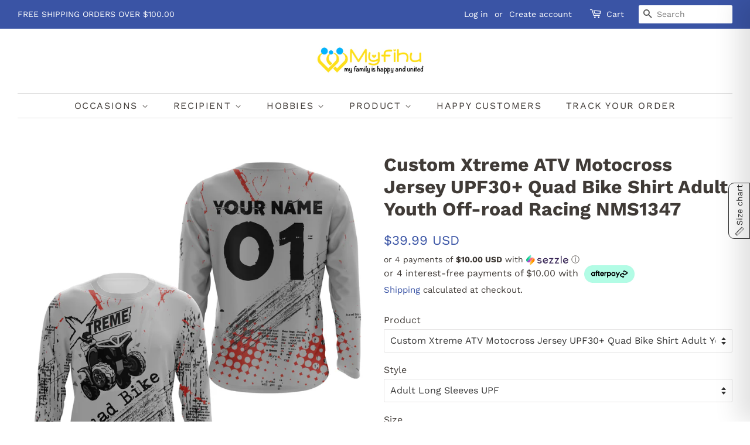

--- FILE ---
content_type: text/html; charset=utf-8
request_url: https://myfihu.com/products/custom-xtreme-atv-motocross-jersey-upf30-quad-bike-shirt-adult-youth-off-road-racing-nms1347
body_size: 97212
content:
<!doctype html>
<html class="no-js">
  <head>
    <meta name="google-site-verification" content="JFAirp1pi_KLTSaPikCXDjOPdm15Ghp5IZ0Uv-HLM08">
    <!-- Google Ads Remarketing Tag By FeedArmy Version 2.11 START -->
    <!-- FeedArmy tutorial found at https://feedarmy.com/kb/adding-google-adwords-remarketing-tag-to-shopify/ -->

    <!-- CODE SETTINGS START -->
    <!-- CODE SETTINGS START -->

    <!-- Please add your Google Ads Audience Source Tag ID -->
    

    <!--
      Please add your alpha2 code, you can find it here: https://help.shopify.com/en/api/custom-storefronts/storefront-api/reference/enum/countrycode
    -->
    

    <!--
      if you have prices such as 1,000.00 set below to true, if you have prices such as 1.000,00 set below to false
    -->
    

    <!-- set your product id values are default, product_id, parent_id, sku -->
    

    <!-- CODE SETTINGS END -->
    <!-- CODE SETTINGS END -->

    <!-- ------------------------------------ -->
    <!-- DO NOT EDIT ANYTHING BELOW THIS LINE -->
    <!-- Global site tag (gtag.js) - Ads. -->
    <script async src="https://www.googletagmanager.com/gtag/js?id=AW-467550632"></script>
    <script>
      window.dataLayer = window.dataLayer || [];
      function gtag() {
        dataLayer.push(arguments);
      }
      gtag('js', new Date());
      gtag('config', 'AW-467550632');
    </script>
    <!-- Global site tag (gtag.js) - Ads. -->
    
    

    <script type="text/javascript">
      window.dataLayer = window.dataLayer || [];

      window.appStart = function(){

      

      window.productPageHandle = function(){

      var productName = "Custom Xtreme ATV Motocross Jersey UPF30+ Quad Bike Shirt Adult Youth Off-road Racing NMS1347";

      var productId = "8090289635642";

      var productPrice = "39.99";

      var productBrand = "Myfihu";

      var productCollection = "ALL PRODUCTS"

      window.dataLayer.push({

      event: 'SEJ_productDetail',

      productName: productName,

      productId: productId,

      productPrice: productPrice,

      productBrand: productBrand,

      productCategory: productCollection,

      });

      };

      

      productPageHandle()

      

      }

      appStart();
    </script>
    <script>
       gtag('event', 'view_item', {
         'send_to': 'AW-467550632',
      'value': 39.99,
      
         'items': [{
      	
      		'id': 'shopify_US_8090289635642_44315929837882',
      	
           'google_business_vertical': 'retail'
         }]
      
       });
    </script>
    <!-- Google Ads Remarketing Tag By FeedArmy Version 2.11 END -->
    <!-- Google Tag Manager -->
    <script>
      (function (w, d, s, l, i) {
        w[l] = w[l] || [];
        w[l].push({ 'gtm.start': new Date().getTime(), event: 'gtm.js' });
        var f = d.getElementsByTagName(s)[0],
          j = d.createElement(s),
          dl = l != 'dataLayer' ? '&l=' + l : '';
        j.async = true;
        j.src = 'https://www.googletagmanager.com/gtm.js?id=' + i + dl;
        f.parentNode.insertBefore(j, f);
      })(window, document, 'script', 'dataLayer', 'GTM-NX2D2GB');
    </script>
    <!-- End Google Tag Manager -->
    <!-- Basic page needs ================================================== -->
    <meta charset="utf-8">
    <meta http-equiv="X-UA-Compatible" content="IE=edge,chrome=1">

    
      <link rel="shortcut icon" href="//myfihu.com/cdn/shop/files/favicon_dd6d547f-9e48-4e4d-85e8-b7b7455a19c6_32x32.jpg?v=1614293748" type="image/png">
    

    <!-- Title and description ================================================== -->

    <title>
      Custom Xtreme ATV Motocross Jersey UPF30+ Quad Bike Shirt Adult Youth 
      
      
       &ndash; Myfihu
    </title>

    
      <meta name="description" content="Specially designed for proud bikers. Let&#39;s wear this awesome jersey shirt and be bold. PERSONALIZED ATV QUAD JERSEY: This super cool shirt is exactly what all quad bikers are looking for. Add your name/number to make it a unique one that bears your own imprints. UPF 30+ SPF PROTECTION: Be confident on your ride with th">
    

    <!-- Social meta ================================================== -->
    <!-- /snippets/social-meta-tags.liquid -->




<meta property="og:site_name" content="Myfihu">
<meta property="og:url" content="https://myfihu.com/products/custom-xtreme-atv-motocross-jersey-upf30-quad-bike-shirt-adult-youth-off-road-racing-nms1347">
<meta property="og:title" content="Custom Xtreme ATV Motocross Jersey UPF30+ Quad Bike Shirt Adult Youth Off-road Racing NMS1347">
<meta property="og:type" content="product">
<meta property="og:description" content="Specially designed for proud bikers. Let&#39;s wear this awesome jersey shirt and be bold. PERSONALIZED ATV QUAD JERSEY: This super cool shirt is exactly what all quad bikers are looking for. Add your name/number to make it a unique one that bears your own imprints. UPF 30+ SPF PROTECTION: Be confident on your ride with th">

  <meta property="og:price:amount" content="39.99">
  <meta property="og:price:currency" content="USD">

<meta property="og:image" content="http://myfihu.com/cdn/shop/products/2_fe6d6aeb-4f4e-46d7-9395-575cab70cd6c_1200x1200.jpg?v=1674013899"><meta property="og:image" content="http://myfihu.com/cdn/shop/products/5_1e1e5401-3eb6-4350-80c1-309c18bda813_1200x1200.jpg?v=1674013899">
<meta property="og:image:secure_url" content="https://myfihu.com/cdn/shop/products/2_fe6d6aeb-4f4e-46d7-9395-575cab70cd6c_1200x1200.jpg?v=1674013899"><meta property="og:image:secure_url" content="https://myfihu.com/cdn/shop/products/5_1e1e5401-3eb6-4350-80c1-309c18bda813_1200x1200.jpg?v=1674013899">


<meta name="twitter:card" content="summary_large_image">
<meta name="twitter:title" content="Custom Xtreme ATV Motocross Jersey UPF30+ Quad Bike Shirt Adult Youth Off-road Racing NMS1347">
<meta name="twitter:description" content="Specially designed for proud bikers. Let&#39;s wear this awesome jersey shirt and be bold. PERSONALIZED ATV QUAD JERSEY: This super cool shirt is exactly what all quad bikers are looking for. Add your name/number to make it a unique one that bears your own imprints. UPF 30+ SPF PROTECTION: Be confident on your ride with th">


    <!-- Helpers ================================================== -->
    <link rel="canonical" href="https://myfihu.com/products/custom-xtreme-atv-motocross-jersey-upf30-quad-bike-shirt-adult-youth-off-road-racing-nms1347">
    <meta name="viewport" content="width=device-width,initial-scale=1">
    <meta name="theme-color" content="#3a54a5">

    <!-- CSS ================================================== -->
    
    <link href="//myfihu.com/cdn/shop/t/17/assets/timber.scss.css?v=6646506762952275861762142243" rel="stylesheet" type="text/css" media="all" />
    <link
      rel="alternate stylesheet"
      href="//myfihu.com/cdn/shop/t/17/assets/theme.scss.css?v=158927780977808950681762057219"
      title="styles"
      as="style"
      onload="this.title='';this.rel='stylesheet'"
    >

    <script>
      window.theme = window.theme || {};

      var theme = {
        strings: {
          addToCart: "Add to Cart",
          soldOut: "Sold Out",
          unavailable: "Unavailable",
          zoomClose: "Close (Esc)",
          zoomPrev: "Previous (Left arrow key)",
          zoomNext: "Next (Right arrow key)",
          addressError: "Error looking up that address",
          addressNoResults: "No results for that address",
          addressQueryLimit: "You have exceeded the Google API usage limit. Consider upgrading to a \u003ca href=\"https:\/\/developers.google.com\/maps\/premium\/usage-limits\"\u003ePremium Plan\u003c\/a\u003e.",
          authError: "There was a problem authenticating your Google Maps API Key."
        },
        settings: {
          // Adding some settings to allow the editor to update correctly when they are changed
          enableWideLayout: true,
          typeAccentTransform: true,
          typeAccentSpacing: true,
          baseFontSize: '16px',
          headerBaseFontSize: '32px',
          accentFontSize: '16px'
        },
        variables: {
          mediaQueryMedium: 'screen and (max-width: 768px)',
          bpSmall: false
        },
        moneyFormat: "${{amount}}"
      }

      document.documentElement.className = document.documentElement.className.replace('no-js', 'supports-js');
    </script>

    <!-- Header hook for plugins ================================================== -->
    <!-- OutlinkStickyBtn CODE Start -->
    
    <!-- OutlinkStickyBtn END -->
    <script>window.performance && window.performance.mark && window.performance.mark('shopify.content_for_header.start');</script><meta name="google-site-verification" content="JFAirp1pi_KLTSaPikCXDjOPdm15Ghp5IZ0Uv-HLM08">
<meta name="facebook-domain-verification" content="2c5kxx9dbjhlqgv6ym8reeixeawjx5">
<meta id="shopify-digital-wallet" name="shopify-digital-wallet" content="/8154382418/digital_wallets/dialog">
<meta name="shopify-checkout-api-token" content="50aca37fb08bdd0898d4c1402092c363">
<meta id="in-context-paypal-metadata" data-shop-id="8154382418" data-venmo-supported="true" data-environment="production" data-locale="en_US" data-paypal-v4="true" data-currency="USD">
<link rel="alternate" type="application/json+oembed" href="https://myfihu.com/products/custom-xtreme-atv-motocross-jersey-upf30-quad-bike-shirt-adult-youth-off-road-racing-nms1347.oembed">
<script async="async" src="/checkouts/internal/preloads.js?locale=en-US"></script>
<script id="shopify-features" type="application/json">{"accessToken":"50aca37fb08bdd0898d4c1402092c363","betas":["rich-media-storefront-analytics"],"domain":"myfihu.com","predictiveSearch":true,"shopId":8154382418,"locale":"en"}</script>
<script>var Shopify = Shopify || {};
Shopify.shop = "chiptshirts.myshopify.com";
Shopify.locale = "en";
Shopify.currency = {"active":"USD","rate":"1.0"};
Shopify.country = "US";
Shopify.theme = {"name":"Minimal OS 2.0 (Cart Drawer)","id":183536714042,"schema_name":"Minimal","schema_version":"11.7.19","theme_store_id":380,"role":"main"};
Shopify.theme.handle = "null";
Shopify.theme.style = {"id":null,"handle":null};
Shopify.cdnHost = "myfihu.com/cdn";
Shopify.routes = Shopify.routes || {};
Shopify.routes.root = "/";</script>
<script type="module">!function(o){(o.Shopify=o.Shopify||{}).modules=!0}(window);</script>
<script>!function(o){function n(){var o=[];function n(){o.push(Array.prototype.slice.apply(arguments))}return n.q=o,n}var t=o.Shopify=o.Shopify||{};t.loadFeatures=n(),t.autoloadFeatures=n()}(window);</script>
<script id="shop-js-analytics" type="application/json">{"pageType":"product"}</script>
<script defer="defer" async type="module" src="//myfihu.com/cdn/shopifycloud/shop-js/modules/v2/client.init-shop-cart-sync_BdyHc3Nr.en.esm.js"></script>
<script defer="defer" async type="module" src="//myfihu.com/cdn/shopifycloud/shop-js/modules/v2/chunk.common_Daul8nwZ.esm.js"></script>
<script type="module">
  await import("//myfihu.com/cdn/shopifycloud/shop-js/modules/v2/client.init-shop-cart-sync_BdyHc3Nr.en.esm.js");
await import("//myfihu.com/cdn/shopifycloud/shop-js/modules/v2/chunk.common_Daul8nwZ.esm.js");

  window.Shopify.SignInWithShop?.initShopCartSync?.({"fedCMEnabled":true,"windoidEnabled":true});

</script>
<script>(function() {
  var isLoaded = false;
  function asyncLoad() {
    if (isLoaded) return;
    isLoaded = true;
    var urls = ["https:\/\/cdn.shopify.com\/s\/files\/1\/1520\/2246\/files\/gettext.js?shop=chiptshirts.myshopify.com","https:\/\/loox.io\/widget\/EJbBn5Gp7v\/loox.1611377731961.js?shop=chiptshirts.myshopify.com","https:\/\/sizechart.apps.avada.io\/scripttag\/avada-size-chart.min.js?shop=chiptshirts.myshopify.com","https:\/\/static.klaviyo.com\/onsite\/js\/klaviyo.js?company_id=TRGHpS\u0026shop=chiptshirts.myshopify.com","https:\/\/static.klaviyo.com\/onsite\/js\/klaviyo.js?company_id=TRGHpS\u0026shop=chiptshirts.myshopify.com","https:\/\/widgets.automizely.com\/aftership\/gmv.js?organization_id=602c099727504133800364e084be629c\u0026shop=chiptshirts.myshopify.com"];
    for (var i = 0; i < urls.length; i++) {
      var s = document.createElement('script');
      s.type = 'text/javascript';
      s.async = true;
      s.src = urls[i];
      var x = document.getElementsByTagName('script')[0];
      x.parentNode.insertBefore(s, x);
    }
  };
  if(window.attachEvent) {
    window.attachEvent('onload', asyncLoad);
  } else {
    window.addEventListener('load', asyncLoad, false);
  }
})();</script>
<script id="__st">var __st={"a":8154382418,"offset":-28800,"reqid":"6818a7cc-3ce1-4bf8-a892-0569507b5283-1768978420","pageurl":"myfihu.com\/products\/custom-xtreme-atv-motocross-jersey-upf30-quad-bike-shirt-adult-youth-off-road-racing-nms1347","u":"e974c13e3f85","p":"product","rtyp":"product","rid":8090289635642};</script>
<script>window.ShopifyPaypalV4VisibilityTracking = true;</script>
<script id="captcha-bootstrap">!function(){'use strict';const t='contact',e='account',n='new_comment',o=[[t,t],['blogs',n],['comments',n],[t,'customer']],c=[[e,'customer_login'],[e,'guest_login'],[e,'recover_customer_password'],[e,'create_customer']],r=t=>t.map((([t,e])=>`form[action*='/${t}']:not([data-nocaptcha='true']) input[name='form_type'][value='${e}']`)).join(','),a=t=>()=>t?[...document.querySelectorAll(t)].map((t=>t.form)):[];function s(){const t=[...o],e=r(t);return a(e)}const i='password',u='form_key',d=['recaptcha-v3-token','g-recaptcha-response','h-captcha-response',i],f=()=>{try{return window.sessionStorage}catch{return}},m='__shopify_v',_=t=>t.elements[u];function p(t,e,n=!1){try{const o=window.sessionStorage,c=JSON.parse(o.getItem(e)),{data:r}=function(t){const{data:e,action:n}=t;return t[m]||n?{data:e,action:n}:{data:t,action:n}}(c);for(const[e,n]of Object.entries(r))t.elements[e]&&(t.elements[e].value=n);n&&o.removeItem(e)}catch(o){console.error('form repopulation failed',{error:o})}}const l='form_type',E='cptcha';function T(t){t.dataset[E]=!0}const w=window,h=w.document,L='Shopify',v='ce_forms',y='captcha';let A=!1;((t,e)=>{const n=(g='f06e6c50-85a8-45c8-87d0-21a2b65856fe',I='https://cdn.shopify.com/shopifycloud/storefront-forms-hcaptcha/ce_storefront_forms_captcha_hcaptcha.v1.5.2.iife.js',D={infoText:'Protected by hCaptcha',privacyText:'Privacy',termsText:'Terms'},(t,e,n)=>{const o=w[L][v],c=o.bindForm;if(c)return c(t,g,e,D).then(n);var r;o.q.push([[t,g,e,D],n]),r=I,A||(h.body.append(Object.assign(h.createElement('script'),{id:'captcha-provider',async:!0,src:r})),A=!0)});var g,I,D;w[L]=w[L]||{},w[L][v]=w[L][v]||{},w[L][v].q=[],w[L][y]=w[L][y]||{},w[L][y].protect=function(t,e){n(t,void 0,e),T(t)},Object.freeze(w[L][y]),function(t,e,n,w,h,L){const[v,y,A,g]=function(t,e,n){const i=e?o:[],u=t?c:[],d=[...i,...u],f=r(d),m=r(i),_=r(d.filter((([t,e])=>n.includes(e))));return[a(f),a(m),a(_),s()]}(w,h,L),I=t=>{const e=t.target;return e instanceof HTMLFormElement?e:e&&e.form},D=t=>v().includes(t);t.addEventListener('submit',(t=>{const e=I(t);if(!e)return;const n=D(e)&&!e.dataset.hcaptchaBound&&!e.dataset.recaptchaBound,o=_(e),c=g().includes(e)&&(!o||!o.value);(n||c)&&t.preventDefault(),c&&!n&&(function(t){try{if(!f())return;!function(t){const e=f();if(!e)return;const n=_(t);if(!n)return;const o=n.value;o&&e.removeItem(o)}(t);const e=Array.from(Array(32),(()=>Math.random().toString(36)[2])).join('');!function(t,e){_(t)||t.append(Object.assign(document.createElement('input'),{type:'hidden',name:u})),t.elements[u].value=e}(t,e),function(t,e){const n=f();if(!n)return;const o=[...t.querySelectorAll(`input[type='${i}']`)].map((({name:t})=>t)),c=[...d,...o],r={};for(const[a,s]of new FormData(t).entries())c.includes(a)||(r[a]=s);n.setItem(e,JSON.stringify({[m]:1,action:t.action,data:r}))}(t,e)}catch(e){console.error('failed to persist form',e)}}(e),e.submit())}));const S=(t,e)=>{t&&!t.dataset[E]&&(n(t,e.some((e=>e===t))),T(t))};for(const o of['focusin','change'])t.addEventListener(o,(t=>{const e=I(t);D(e)&&S(e,y())}));const B=e.get('form_key'),M=e.get(l),P=B&&M;t.addEventListener('DOMContentLoaded',(()=>{const t=y();if(P)for(const e of t)e.elements[l].value===M&&p(e,B);[...new Set([...A(),...v().filter((t=>'true'===t.dataset.shopifyCaptcha))])].forEach((e=>S(e,t)))}))}(h,new URLSearchParams(w.location.search),n,t,e,['guest_login'])})(!0,!0)}();</script>
<script integrity="sha256-4kQ18oKyAcykRKYeNunJcIwy7WH5gtpwJnB7kiuLZ1E=" data-source-attribution="shopify.loadfeatures" defer="defer" src="//myfihu.com/cdn/shopifycloud/storefront/assets/storefront/load_feature-a0a9edcb.js" crossorigin="anonymous"></script>
<script data-source-attribution="shopify.dynamic_checkout.dynamic.init">var Shopify=Shopify||{};Shopify.PaymentButton=Shopify.PaymentButton||{isStorefrontPortableWallets:!0,init:function(){window.Shopify.PaymentButton.init=function(){};var t=document.createElement("script");t.src="https://myfihu.com/cdn/shopifycloud/portable-wallets/latest/portable-wallets.en.js",t.type="module",document.head.appendChild(t)}};
</script>
<script data-source-attribution="shopify.dynamic_checkout.buyer_consent">
  function portableWalletsHideBuyerConsent(e){var t=document.getElementById("shopify-buyer-consent"),n=document.getElementById("shopify-subscription-policy-button");t&&n&&(t.classList.add("hidden"),t.setAttribute("aria-hidden","true"),n.removeEventListener("click",e))}function portableWalletsShowBuyerConsent(e){var t=document.getElementById("shopify-buyer-consent"),n=document.getElementById("shopify-subscription-policy-button");t&&n&&(t.classList.remove("hidden"),t.removeAttribute("aria-hidden"),n.addEventListener("click",e))}window.Shopify?.PaymentButton&&(window.Shopify.PaymentButton.hideBuyerConsent=portableWalletsHideBuyerConsent,window.Shopify.PaymentButton.showBuyerConsent=portableWalletsShowBuyerConsent);
</script>
<script>
  function portableWalletsCleanup(e){e&&e.src&&console.error("Failed to load portable wallets script "+e.src);var t=document.querySelectorAll("shopify-accelerated-checkout .shopify-payment-button__skeleton, shopify-accelerated-checkout-cart .wallet-cart-button__skeleton"),e=document.getElementById("shopify-buyer-consent");for(let e=0;e<t.length;e++)t[e].remove();e&&e.remove()}function portableWalletsNotLoadedAsModule(e){e instanceof ErrorEvent&&"string"==typeof e.message&&e.message.includes("import.meta")&&"string"==typeof e.filename&&e.filename.includes("portable-wallets")&&(window.removeEventListener("error",portableWalletsNotLoadedAsModule),window.Shopify.PaymentButton.failedToLoad=e,"loading"===document.readyState?document.addEventListener("DOMContentLoaded",window.Shopify.PaymentButton.init):window.Shopify.PaymentButton.init())}window.addEventListener("error",portableWalletsNotLoadedAsModule);
</script>

<script type="module" src="https://myfihu.com/cdn/shopifycloud/portable-wallets/latest/portable-wallets.en.js" onError="portableWalletsCleanup(this)" crossorigin="anonymous"></script>
<script nomodule>
  document.addEventListener("DOMContentLoaded", portableWalletsCleanup);
</script>

<link id="shopify-accelerated-checkout-styles" rel="stylesheet" media="screen" href="https://myfihu.com/cdn/shopifycloud/portable-wallets/latest/accelerated-checkout-backwards-compat.css" crossorigin="anonymous">
<style id="shopify-accelerated-checkout-cart">
        #shopify-buyer-consent {
  margin-top: 1em;
  display: inline-block;
  width: 100%;
}

#shopify-buyer-consent.hidden {
  display: none;
}

#shopify-subscription-policy-button {
  background: none;
  border: none;
  padding: 0;
  text-decoration: underline;
  font-size: inherit;
  cursor: pointer;
}

#shopify-subscription-policy-button::before {
  box-shadow: none;
}

      </style>

<script>window.performance && window.performance.mark && window.performance.mark('shopify.content_for_header.end');</script>

    <script src="//myfihu.com/cdn/shop/t/17/assets/jquery-2.2.3.min.js?v=58211863146907186831762057048" type="text/javascript"></script>

    <script src="//myfihu.com/cdn/shop/t/17/assets/lazysizes.min.js?v=155223123402716617051762057048" async="async"></script>

    
    
    <link href="//myfihu.com/cdn/shop/t/17/assets/shopstorm-apps.scss.css?v=56620939418979782771762057219" rel="stylesheet" type="text/css" media="all" />
    <script async src="https://cdn.productcustomizer.com/storefront/production-product-customizer-v2.js?shop=chiptshirts.myshopify.com" type="text/javascript"></script>

    <script>var loox_global_hash = '1768428651844';</script><style>.loox-reviews-default { max-width: 1200px; margin: 0 auto; }.loox-rating .loox-icon { color:#eae51b; }
:root { --lxs-rating-icon-color: #eae51b; }</style>
    <script src="https://shopoe.net/app.js"></script>
    
<!-- teeinblue scripts. DON'T MODIFY!!! -->
<script>
window.teeinblueShop = {
  shopCurrency: "USD",
};
</script>









<script id="teeinblue-product-data">
window.TeeInBlueCampaign = {
  
  isTeeInBlueProduct: false,
  productId: 8090289635642,
};
</script>


<!-- teeinblue scripts end. -->


    <script type="text/javascript">
      window.dataLayer = window.dataLayer || [];

      window.appStart = function(){

      

      window.productPageHandle = function(){

      var productName = "Custom Xtreme ATV Motocross Jersey UPF30+ Quad Bike Shirt Adult Youth Off-road Racing NMS1347";

      var productId = "8090289635642";

      var productPrice = "39.99";

      var productBrand = "Myfihu";

      var productCollection = "ALL PRODUCTS"

      window.dataLayer.push({

      event: 'SEJ_productDetail',

      productName: productName,

      productId: productId,

      productPrice: productPrice,

      productBrand: productBrand,

      productCategory: productCollection,

      });

      };

      

      productPageHandle()

      

      }

      appStart();
    </script>

    <script type="text/javascript">
    var pdIsProduct = false;
  	var pdProductID = 0;
  	var pdProductVendor = '';
  	var pdProductTags = [];
  	var pdProductCollections = [];
  	
  	    pdIsProduct = true;
  		pdProductID = '8090289635642';
  		pdProductVendor = 'Myfihu';
		
          	pdProductTags.push('atv motocross');
        
          	pdProductTags.push('atv motocross jersey');
        
          	pdProductTags.push('atv racing jersey');
        
          	pdProductTags.push('customnamenumber');
        
          	pdProductTags.push('group-NMS1347');
        
          	pdProductTags.push('motocross');
        
          	pdProductTags.push('quad bike jersey');
        
          	pdProductTags.push('quad motocross');
        
          	pdProductTags.push('quad racing jersey');
        
          	pdProductTags.push('T12-22');
        
		
			pdProductCollections.push('446836441402');
		
			pdProductCollections.push('285612245158');
		
    
</script>

	<div style="display:none">
      	<div class="pdProductDescription"><div>
<h4><em><span style="color: #2b00ff;"><strong>Specially designed for proud bikers. Let's wear this awesome jersey shirt and be bold.</strong></span></em></h4>
<ul>
<li>
<strong>PERSONALIZED ATV QUAD JERSEY:</strong> This super cool shirt is exactly what all quad bikers are looking for. Add your name/number to make it a unique one that bears your own imprints.</li>
<li>
<strong>UPF 30+ SPF PROTECTION:</strong> Be confident on your ride with this protective jersey from harmful UVA/UVB rays.</li>
<li>
<strong>UNISEX ADULTS &amp; KIDS:</strong> Our riding jerseys are all ideal for men, women &amp; youth bikers. Check the size chart to find your fitted size.</li>
<li>
<strong>COMFORTABLE AND BREATHABLE:</strong> Made from soft and lightweight material, the jerseys will bring riders the most fantastic feeling on your adventures, as well as show your passion and confidence on both on-road and off-road journeys.</li>
<li>
<strong>FOR FOUR-WHEEL LOVERS:</strong> Grab this shirt as a perfect gift for off-road, on-road riders, ATV motocross riders, quad bike lovers team and club uniform.</li>
<li>
<strong>ADJUSTABLE PRINT:</strong> Feel free to let us know if you want to change the designs/texts/patterns or add your images/logos to the shirts. Our artists will make the full 3D print as your request.</li>
</ul>
</div>
<p><span>Once you placed successfully your order, it will be processed and printed exclusively for you within 3 - 5 days. You will receive your order within 10 - 17 business days after printing is complete.</span></p>
<p><strong>USPS shipping</strong><span> costs $4.99 for order under $100.00.</span></p>
<p><strong>SELECT SIZE:</strong></p>
<p><span style="color: #ea2121;">As sizes might vary from your usual brands, we strongly recommend you <strong>CHECK OUR SIZE GUIDE</strong> before purchasing.</span></p>
<p>Allow for a tolerance level of 2.5cm/1in. If you're unsure it's always better to choose the larger size.</p>
<p><strong>PRODUCT FEATURES:</strong></p>
<ul>
<li>Comfortable, chic and personalized</li>
<li>Gender: Unisex adults &amp; kids</li>
<li>Material: Polyester</li>
<li>UV Protective - UPF30+</li>
<li>Pattern Type: Full print, Customizable</li>
<li>Style: Casual, Sport, Outdoor</li>
<li>Care: Gentle Machine Wash Cold, Do Not Bleach</li>
</ul>
<p><strong>NOTE:</strong> We are not responsible for any fees/taxes/duty caused at buyer's country.</p>
<p>Because this product is made to order, we can't accept returns due to size issues.</p>
<div style="all: unset;" class="eJOY__extension_root_class" id="eJOY__extension_root"></div></div>
      	<div class="pdProductVendor">Myfihu</div>
      	<div class="pdProductType">UV Shirts</div>
      	<div class="pdProductOptions">
          	
                <ul>
                    
                        <li>Style</li>
                    
                        <li>Size</li>
                    
                </ul>
          	
      	</div>
        <div class="pdProductVariants">
          	
                <ul>
                    
                        <li>Adult Long Sleeves UPF / S</li>
                    
                        <li>Adult Long Sleeves UPF / M</li>
                    
                        <li>Adult Long Sleeves UPF / L</li>
                    
                        <li>Adult Long Sleeves UPF / XL</li>
                    
                        <li>Adult Long Sleeves UPF / 2XL</li>
                    
                        <li>Adult Long Sleeves UPF / 3XL</li>
                    
                        <li>Adult Long Sleeves UPF / 4XL</li>
                    
                        <li>Adult Long Sleeves UPF / 5XL</li>
                    
                        <li>Kid Long Sleeves UPF / S</li>
                    
                        <li>Kid Long Sleeves UPF / M</li>
                    
                        <li>Kid Long Sleeves UPF / L</li>
                    
                        <li>Kid Long Sleeves UPF / XL</li>
                    
                        <li>Kid Long Sleeves UPF / 2XL</li>
                    
                </ul>
          	
      	</div>
      </div>

<style>
#pdTabs, #pdTabs .pdTabClass, #pdTabs .tabButton, #pdTabs .tabButton span, #pdTabs .tab, #pdTabs .tab .content {
    all: unset;
}
#pdTabs {
    margin-top: 20px;
  	margin-bottom: 20px;
  	display: block;
}
@-webkit-keyframes showTab{
    from{
        opacity:0;
      -webkit-transform:translateY(10px);transform:translateY(10px)
    }to{
         opacity:1;
      -webkit-transform:translateY(0);transform:translateY(0)
     }
}
@keyframes showTab{
    from{
        opacity:0;
      -webkit-transform:translateY(10px);transform:translateY(10px)
    }to{
         opacity:1;
      -webkit-transform:translateY(0);transform:translateY(0)
     }
}
#pdTabs >button{width:100%;font-family:inherit;font-size:100%;margin:0;outline:0;border:0;vertical-align:baseline;-webkit-box-sizing:border-box;box-sizing:border-box;background:transparent}
#pdTabs >.tabButton{display:block;margin-top:1px;background:#5a5243;color:#f5f5f5;text-align:center;-webkit-transition:all 0ms ease-in-out;transition:all 0ms ease-in-out}
#pdTabs >input{display:none}
#pdTabs >input:checked+label+.tab{display:block;width:100%}
#pdTabs >input:checked+label+.tab>.content{-webkit-animation:showTab 250ms ease-in-out;animation:showTab 250ms ease-in-out}
#pdTabs >.tab{background:#fff;display:none}
#pdTabs {display:-webkit-box;display:-webkit-flex;display:-ms-flexbox;display:flex;-webkit-flex-wrap:wrap;-ms-flex-wrap:wrap;flex-wrap:wrap}
#pdTabs >.tabButton{-webkit-box-ordinal-group:2;-webkit-order:1;-ms-flex-order:1;order:1;-webkit-box-align:start;-webkit-align-items:flex-start;-ms-flex-align:start;align-items:flex-start;cursor:pointer}
#pdTabs >input:checked+label{background:#fff;color:#5a5243}
#pdTabs >.tab{-webkit-box-ordinal-group:3;-webkit-order:2;-ms-flex-order:2;order:2}
#pdTabs h1 {
    font-size: 70px; font-family: 'Fredoka One', cursive; text-align: center; color: #5a5243;
}
#pdTabs h1 sup {
    font-size: 14px; margin-left: -20px; display: inline-block; line-height: 1;
}
#pdTabs h2 {
    font-size: 22px; text-align: center; margin: -7px 0 80px 0; padding: 5px 5px 6px 5px; display: inline-block; line-height: 30px;
    border-bottom: 1px solid #5a5243; border-top: 1px solid #5a5243;
}
#pdTabs .tabButton {
    font-size: 14px;
    font-weight: normal;
    padding: 15px 20px;
    z-index: 0;
    position:relative;
    -webkit-border-bottom-left-radius: 0 !important;
    -moz-border-bottom-left-radius: 0 !important;
    border-bottom-left-radius: 0 !important;
    -webkit-border-bottom-right-radius: 0 !important;
    -moz-border-bottom-right-radius: 0 !important;
    border-bottom-right-radius: 0 !important;
}
#pdTabs .tabButton.active {
    border-bottom:none !important;
    z-index: 2;
}
#pdTabs .tabButton:not(:first-of-type) {
    margin-left: -1px !important;
}
#pdTabs .tab {
    padding: 20px;
    text-align: left;
    margin-top: -1px;
    -webkit-border-top-left-radius: 0 !important;
    -moz-border-top-left-radius: 0 !important;
    border-top-left-radius: 0 !important;
    z-index: 1;
}
#pdAccordeons, #pdAccordeons .pdAccordionClass, #pdAccordeons .accordeonButton, #pdAccordeons .accordeonButton .pdAccordionTitle, #pdAccordeons .accordeonButton .pdAccordionUnderlineClass, #pdAccordeons .accordeon, #pdAccordeons .accordeon .content {
    all: unset;
}
#pdAccordeons {
    margin-top: 20px;
  	margin-bottom: 20px;
  	display: block;
}
@-webkit-keyframes showAccordeon{
    from{
        opacity:0;-webkit-transform:translateY(10px);transform:translateY(10px)
    }to{
         opacity:1;-webkit-transform:translateY(0);transform:translateY(0)
     }
}
@keyframes showAccordeon{
    from{
        opacity:0;-webkit-transform:translateY(10px);transform:translateY(10px)
    }to{
         opacity:1;-webkit-transform:translateY(0);transform:translateY(0)
     }
}
#pdAccordeons >button{width:100%;font-family:inherit;font-size:100%;margin:0;outline:0;border:0;vertical-align:baseline;-webkit-box-sizing:border-box;box-sizing:border-box;background:transparent}
#pdAccordeons >.accordeonButton{display:block;margin-top:1px;background:#5a5243;color:#f5f5f5;text-align:center;-webkit-transition:all 250ms ease-in-out;transition:all 250ms ease-in-out}
#pdAccordeons >input{display:none}
#pdAccordeons >input:checked+label+.accordeon>.content{-webkit-animation:showAccordeon 250ms ease-in-out;animation:showAccordeon 250ms ease-in-out}
#pdAccordeons >.accordeon{background:#fff;display:none}
#pdAccordeons h1 {
    font-size: 70px; font-family: 'Fredoka One', cursive; text-align: center; color: #5a5243;
}
#pdAccordeons h1 sup {
    font-size: 14px; margin-left: -20px; display: inline-block; line-height: 1;
}
#pdAccordeons h2 {
    font-size: 22px; text-align: center; margin: -7px 0 80px 0; padding: 5px 5px 6px 5px; display: inline-block; line-height: 30px;
    border-bottom: 1px solid #5a5243; border-top: 1px solid #5a5243;
}
#pdAccordeons .accordeonButton {
    font-size: 14px;
    font-weight: normal;
    padding: 15px 20px;
    cursor:pointer;
    position:relative;
}
#pdAccordeons .accordeonButton.active {}
#pdAccordeons .accordeon {
    padding: 20px;
    text-align: left;
    margin-top: -1px;
    display:none;
}
#pdAccordeons .accordeon.active {
    display:block;
}
#pdAccordeons .triangle-top,#pdAccordeons .triangle-bottom{
    width: 0;
    height: 0;
    margin: 8px auto;
    float: right;
}
#pdAccordeons .triangle-top,#pdAccordeons .triangle-bottom{
    border-left: 5px solid transparent;
    border-right: 5px solid transparent;
}
#pdAccordeons .triangle-top {
    border-bottom: 6px solid black;
}
#pdAccordeons .triangle-bottom{
    border-top: 6px solid black;
}
.pdSeparateTab {
  	margin: 20px
}
.pdSeparateTabTitle {
  	font-weight: bold;
}
</style>
<script type="text/javascript">var pd_tabs=[{"id":2847,"title":"Description","type":2,"contentType":1,"insideWidget":1,"planID":2,"selectedProducts":[],"selectedCollections":[],"selectedTags":[{"value_id":"archerykidpoloshirt"}],"selectedVendors":[]},{"id":2846,"title":"Description","type":2,"contentType":1,"insideWidget":1,"planID":2,"selectedProducts":[],"selectedCollections":[],"selectedTags":[{"value_id":"womenbilliard"},{"value_id":"womenarchery"}],"selectedVendors":[]},{"id":2836,"title":"Description","type":2,"contentType":1,"insideWidget":1,"planID":2,"selectedProducts":[],"selectedCollections":[],"selectedTags":[{"value_id":"menbilliard"},{"value_id":"menarchery"}],"selectedVendors":[]},{"id":2835,"title":"Description","type":2,"contentType":1,"insideWidget":1,"planID":2,"selectedProducts":[],"selectedCollections":[{"value_id":"463414329658"}],"selectedTags":[],"selectedVendors":[]},{"id":2604,"title":"Description","type":2,"contentType":2,"insideWidget":1,"planID":2,"selectedProducts":[],"selectedCollections":[],"selectedTags":[{"value_id":"Short sleeve bowling shirts"}],"selectedVendors":[]},{"id":2581,"title":"Description","type":2,"contentType":1,"insideWidget":1,"planID":1,"selectedProducts":[{"value_id":"8229202362682"}],"selectedCollections":[],"selectedTags":[{"value_id":"1234iphwtabs"},{"value_id":"iphfishing"}],"selectedVendors":[]},{"id":2869,"title":"Description","type":2,"contentType":1,"insideWidget":1,"planID":2,"selectedProducts":[],"selectedCollections":[{"value_id":"464545415482"}],"selectedTags":[],"selectedVendors":[]},{"id":2870,"title":"Description","type":2,"contentType":1,"insideWidget":1,"planID":2,"selectedProducts":[],"selectedCollections":[{"value_id":"464545251642"},{"value_id":"464545218874"}],"selectedTags":[],"selectedVendors":[]},{"id":2876,"title":"Description","type":2,"contentType":1,"insideWidget":1,"planID":2,"selectedProducts":[],"selectedCollections":[],"selectedTags":[{"value_id":"fishing all over print shirts"}],"selectedVendors":[]},{"id":2584,"title":"Size Chart","type":2,"contentType":1,"insideWidget":1,"planID":2,"selectedProducts":[{"value_id":"8215934959930"}],"selectedCollections":[],"selectedTags":[{"value_id":"1234iphwtabs"},{"value_id":"iphuvshirttabs"}],"selectedVendors":[]},{"id":2856,"title":"Size Chart","type":2,"contentType":1,"insideWidget":1,"planID":2,"selectedProducts":[],"selectedCollections":[],"selectedTags":[{"value_id":"Crewneck Sweatshirt"}],"selectedVendors":[]},{"id":2871,"title":"Size Chart","type":2,"contentType":1,"insideWidget":1,"planID":2,"selectedProducts":[],"selectedCollections":[{"value_id":"464545251642"}],"selectedTags":[],"selectedVendors":[]},{"id":2603,"title":"Size Chart","type":2,"contentType":1,"insideWidget":1,"planID":2,"selectedProducts":[],"selectedCollections":[],"selectedTags":[{"value_id":"Short sleeve bowling shirts"}],"selectedVendors":[]},{"id":2872,"title":"Size Chart","type":2,"contentType":1,"insideWidget":1,"planID":2,"selectedProducts":[],"selectedCollections":[{"value_id":"464545218874"}],"selectedTags":[],"selectedVendors":[]},{"id":2582,"title":"Shipping","type":2,"contentType":1,"insideWidget":1,"planID":1,"selectedProducts":[{"value_id":"8215934959930"}],"selectedCollections":[{"value_id":"463414329658"},{"value_id":"464545415482"},{"value_id":"464545251642"},{"value_id":"464545218874"}],"selectedTags":[{"value_id":"1234iphwtabs"},{"value_id":"Short sleeve bowling shirts"},{"value_id":"iphuvshirttabs"},{"value_id":"uvshirt"},{"value_id":"archerykidpoloshirt"},{"value_id":"womenbilliard"},{"value_id":"womenarchery"},{"value_id":"menbilliard"},{"value_id":"menarchery"},{"value_id":"iphfishing"},{"value_id":"fishing all over print shirts"}],"selectedVendors":[]},{"id":2583,"title":"Note","type":2,"contentType":1,"insideWidget":1,"planID":2,"selectedProducts":[{"value_id":"8215934959930"}],"selectedCollections":[{"value_id":"463414329658"},{"value_id":"464545415482"},{"value_id":"464545251642"},{"value_id":"464545218874"}],"selectedTags":[{"value_id":"1234iphwtabs"},{"value_id":"Short sleeve bowling shirts"},{"value_id":"iphuvshirttabs"},{"value_id":"womenbilliard"},{"value_id":"womenarchery"},{"value_id":"menbilliard"},{"value_id":"menarchery"},{"value_id":"archerykidpoloshirt"},{"value_id":"iphfishing"},{"value_id":"fishing all over print shirts"}],"selectedVendors":[]},{"id":2585,"title":"Other Customization","type":2,"contentType":1,"insideWidget":1,"planID":2,"selectedProducts":[{"value_id":"8215934959930"}],"selectedCollections":[{"value_id":"464545251642"},{"value_id":"464545218874"}],"selectedTags":[{"value_id":"1234iphwtabs"},{"value_id":"iphuvshirttabs"},{"value_id":"archerykidpoloshirt"},{"value_id":"womenbilliard"},{"value_id":"womenarchery"},{"value_id":"menbilliard"},{"value_id":"menarchery"},{"value_id":"iphfishing"},{"value_id":"fishing all over print shirts"}],"selectedVendors":[]}];var pd_design={"id":373,"id_shop":698,"display_type_desktop":"tabs","display_type_touch":"tabs","tabs_position":3,"tabs_own_position_path":"#ProductSection > div.product-single > div.product-description.rte","inherit_fonts":0,"bold_titles":1,"titles_font_size":18,"title_color":"{\"hue\":360,\"saturation\":1,\"brightness\":0}","title_underline_color":"{\"hue\":160,\"saturation\":1.46,\"brightness\":80.78}","background_color":"{\"hue\":360,\"saturation\":0,\"brightness\":1}","border_color":"{\"hue\":0,\"saturation\":0,\"brightness\":82.75}","show_borders":1,"radius_size":5,"rounded_corners":1,"active_section_bold_title":0,"active_section_title_color":"{\"hue\":165,\"saturation\":100,\"brightness\":50.2}","active_section_background_color":"{\"hue\":360,\"saturation\":0,\"brightness\":1}","active_section_border_color":"{\"hue\":0,\"saturation\":0,\"brightness\":82.75}","active_section_is_underlined":0,"active_section_is_higher":0,"distance_between_sections":"3","created_at":"2023-04-07T03:56:30.000000Z","updated_at":"2023-10-25T01:15:49.000000Z","accordeon_position":3,"accordeon_own_position_path":"#ProductSection > div.product-single > div.product-description.rte","accordeon_inherit_fonts":0,"accordeon_bold_titles":0,"accordeon_titles_font_size":12,"accordeon_title_color":"{\"hue\":360,\"saturation\":1,\"brightness\":0}","accordeon_title_underline_color":"{\"hue\":160,\"saturation\":1.46,\"brightness\":80.78}","accordeon_background_color":"{\"hue\":360,\"saturation\":0,\"brightness\":1}","accordeon_border_color":"{\"hue\":0,\"saturation\":0,\"brightness\":82.75}","accordeon_show_borders":1,"accordeon_rounded_corners":1,"accordeon_has_arrows":1,"accordeon_arrows_color":"{\"hue\":360,\"saturation\":1,\"brightness\":0}","accordeon_active_section_bold_title":0,"accordeon_active_section_title_color":"{\"hue\":165,\"saturation\":100,\"brightness\":50.2}","accordeon_active_section_background_color":"{\"hue\":360,\"saturation\":0,\"brightness\":1}","accordeon_active_section_is_underlined":0,"accordeon_distance_between_sections":0,"accordeon_radius_size":5,"accordeon_active_section_border_color":"{\"hue\":0,\"saturation\":0,\"brightness\":82.75}"}</script><div style="display:none" id="pdTabsContents"><div data-tab-id="2847"><div>▻&nbsp;<strong>PRODUCT INFORMATION:</strong></div>
<p>- Pattern: Fashion Print<br />- Thickness: ordinary<br />- Applicable scenario: sports, archery Jersey&nbsp;<br />- Product category: Kids Polo Shirt<br />- Main fabric composition: Polyester<br />- Applicable gender: Unisex<br />- Special process: Printing<br />- Suitable season: Spring and Summer<br />- Style: Leisure<br />- Care: Gentle Machine Wash Cold, Do Not Bleach</p>
<p><strong>▻ SELECT SIZE:</strong></p>
<p>As sizes might vary from your usual brands, we strongly recommend you&nbsp;<strong>CHECK OUR SIZE GUIDE</strong>&nbsp;before purchasing.</p>
<p>Allow for a tolerance level of 2.5cm/1in. If you're unsure it's always better to choose the larger size.</p></div><div data-tab-id="2846"><div><strong>PRODUCT INFORMATION:</strong></div>
<p>Comfortable, chic and personalized</p>
<p>- UV Protection UPF 30+</p>
<p>&ndash; Gender: Women</p>
<p>&ndash; Material:&nbsp;Polyester</p>
<p>&ndash; Pattern Type: Print</p>
<p>&ndash; Style: Casual, Sport</p>
<p>&ndash; Care: Gentle Machine Wash Cold, Do Not Bleach</p>
<p><strong>▻ SELECT SIZE:</strong></p>
<p>As sizes might vary from your usual brands, we strongly recommend you&nbsp;<strong>CHECK OUR SIZE GUIDE</strong>&nbsp;before purchasing.</p>
<p>Allow for a tolerance level of 2.5cm/1in. If you're unsure it's always better to choose the larger size.</p></div><div data-tab-id="2836"><p>▻&nbsp;<strong>PRODUCT INFORMATION:</strong></p>
<p>Comfortable, chic and personalized</p>
<p>- Main fabric composition:&nbsp;Polyester<br />- Applicable gender: Unisex<br />- Version: Slim<br />- Suitable season: Spring and Summer<br />- Care: Gentle Machine Wash Cold, Do Not Bleach</p>
<p><strong>▻ SELECT SIZE:</strong></p>
<p>As sizes might vary from your usual brands, we strongly recommend you&nbsp;<strong>CHECK OUR SIZE GUIDE</strong>&nbsp;before purchasing.</p>
<p>Allow for a tolerance level of 2.5cm/1in. If you're unsure it's always better to choose the larger size.</p></div><div data-tab-id="2835"><p><strong>✔️ Comfort and Fashion in One</strong>&nbsp;Constructed from lightweight, skin-friendly fabric, our bowling polo and quarter-zip shirts provide unparalleled comfort for any activity or sport. Featuring moisture-wicking and quick-drying properties, these shirts are suitable for all weather conditions.</p>
<p><strong>✔️ Polo Shirt and Quarter-Zip Design</strong>&nbsp;With a classic polo or&nbsp;regular fit collar quarter-zip design, our bowling shirts are easy to wear and built to last. The shirt form is designed to fit perfectly on any body type, ensuring maximum comfort and style wherever you go.</p>
<p><strong>✔️&nbsp;Sizes to Suit Everyone</strong>&nbsp;Our bowling polo and quarter-zip shirts are available in a range of sizes. Please refer to our size chart to find the perfect fit for you.</p>
<p><strong>✔️ Fully Customizable Print</strong>&nbsp;These shirts make a fantastic gift for bowlers or bowling enthusiasts. If you wish to modify the designs, texts, patterns, or add your own images/logos to the shirts, just let us know.&nbsp;</p>
<p>&nbsp;▻&nbsp;<strong>PRODUCT INFORMATION:</strong><br />- Main fabric composition:&nbsp;Polyester<br />- Applicable gender: Unisex<br />- Version: Slim<br />- Care: Gentle Machine Wash Cold, Do Not Bleach</p>
<p><strong>▻ SELECT SIZE:</strong></p>
<p>As sizes might vary from your usual brands, we strongly recommend you&nbsp;<span style="color: #ff2a00;" data-sanitized-data-mce-style="color: #ff2a00;"><strong>CHECK OUR SIZE GUIDE</strong></span>&nbsp;before purchasing.</p>
<p>Allow for a tolerance level of 2.5cm/1in. If you're unsure it's always better to choose the larger size.</p></div><div data-tab-id="2604"><p><strong>▻</strong><strong> SELECT SIZE:</strong></p>
<p>As sizes might vary from your usual brands, we strongly recommend you&nbsp;<span style="color: #f82c2c;"><strong>CHECK OUR SIZE GUIDE</strong></span>&nbsp;before purchasing.</p>
<p>Allow for a tolerance level of 2.5cm/1in. If you're unsure it's always better to choose the larger size.</p>
<p>▻&nbsp;<strong>PRODUCT INFORMATION:</strong></p>
<p>- Pattern: Fashion Print<br> - Thickness: ordinary<br> - Applicable scenario: sports, golf Jersey , fishing, hunting, horse riding<br> - Product category: Short sleeve Polo shirt,&nbsp;Long&nbsp;sleeve Polo shirt<br> - Main fabric composition: Ultraviolet-proof cloth<br> - Size: S, M, L, XL, 2XL, 3XL, 4XL, 5XL,<br> - Applicable gender: Unisex<br> - Version: Slim<br> - Special process: Printing<br> - Suitable season: Spring and Summer<br> - Style: Leisure<br> - Care: Gentle Machine Wash Cold, Do Not Bleach</p></div><div data-tab-id="2581"><p><strong>SELECT SIZE:</strong></p>
<p><span style="color: #ff2a00;" data-sanitized-data-mce-style="color: #ff2a00;">As sizes might vary from your usual brands, we strongly recommend you&nbsp;<strong>CHECK OUR SIZE CHART&nbsp;</strong>before purchasing.</span></p>
<p>Allow for a tolerance level of 2.5cm/1in. If you&rsquo;re unsure it&rsquo;s always better to choose the larger size.</p>
<p><strong>PRODUCT INFORMATION:</strong></p>
<p>Comfortable, chic and personalized</p>
<p>- UV Protection UPF 30+</p>
<p>&ndash; Gender: Unisex</p>
<p>&ndash; Material:&nbsp;Polyester</p>
<p>&ndash; Pattern Type: Print</p>
<p>&ndash; Style: Casual, Sport</p>
<p>&ndash; Care: Gentle Machine Wash Cold, Do Not Bleach</p></div><div data-tab-id="2869"><p><strong>✔️&nbsp;Comfort and Fashion in One</strong>&nbsp;Constructed from lightweight, skin-friendly fabric, our women's bowling polo and quarter-zip shirts provide unparalleled comfort for any activity or sport. Featuring moisture-wicking and quick-drying properties, these shirts are suitable for all weather conditions.</p>
<p><strong>✔️&nbsp;Polo Shirt and Quarter-Zip Design</strong>&nbsp;With a classic polo or&nbsp;regular fit collar quarter-zip design, our bowling shirts are easy to wear and built to last. The shirt form is designed to fit perfectly on a woman's body, ensuring maximum comfort and style wherever you go.</p>
<p><strong>✔️&nbsp;Sizes to Suit Everyone</strong>&nbsp;Our women's Bowling shirts are available in a range of sizes. Please refer to our size chart to find the perfect fit for you.</p>
<p><strong>✔️&nbsp;Fully Customizable Print</strong>&nbsp;These shirts make a fantastic gift for female bowlers or bowling enthusiasts. If you wish to modify the designs, texts, patterns, or add your own images/logos to the shirts, just let us know.</p>
<p>&nbsp;<strong>PRODUCT INFORMATION:</strong></p>
<p>Comfortable, chic and personalized</p>
<p>&ndash; Material:&nbsp;Polyester</p>
<p>&ndash;&nbsp;Gender: Women</p>
<p>&ndash; Care: Gentle Machine Wash Cold, Do Not Bleach</p>
<p><strong>▻ SELECT SIZE:</strong></p>
<p>As sizes might vary from your usual brands, we strongly recommend you&nbsp;<span style="color: #ff2a00;" data-sanitized-data-mce-style="color: #ff2a00;"><strong>CHECK OUR SIZE GUIDE</strong></span>&nbsp;before purchasing.</p>
<p>Allow for a tolerance level of 2.5cm/1in. If you're unsure it's always better to choose the larger size.</p></div><div data-tab-id="2870"><p><strong>✔️ Comfort and Fashion in One</strong> Constructed from lightweight, skin-friendly fabric, our polo and quarter-zip shirts provide unparalleled comfort for any activity or sport. Featuring moisture-wicking and quick-drying properties, these shirts are suitable for all weather conditions.</p>
<p><strong>✔️ Polo Shirt and Quarter-Zip Design</strong> With a classic polo or&nbsp;regular fit collar quarter-zip design, our shirts are easy to wear and built to last. The shirt form is designed to fit perfectly on any body type, ensuring maximum comfort and style wherever you go.</p>
<p><strong>✔️&nbsp;Sizes to Suit Everyone</strong> Our Polo and quarter-zip shirts are available in a range of sizes. Please refer to our size chart to find the perfect fit for you.</p>
<p><strong>✔️ Fully Customizable Print</strong> If you want to modify the designs, texts, patterns, or add your own images/logos to the shirts, just let us know.&nbsp;</p>
<p>&nbsp;▻&nbsp;<strong>PRODUCT INFORMATION:</strong><br />- Main fabric composition:&nbsp;Polyester<br />- Applicable gender: Unisex<br />- Version: Slim<br />- Care: Gentle Machine Wash Cold, Do Not Bleach</p>
<p><strong>▻ SELECT SIZE:</strong></p>
<p>As sizes might vary from your usual brands, we strongly recommend you&nbsp;<span style="color: #ff2a00;" data-sanitized-data-mce-style="color: #ff2a00;"><strong>CHECK OUR SIZE GUIDE</strong></span>&nbsp;before purchasing.</p>
<p>Allow for a tolerance level of 2.5cm/1in. If you're unsure it's always better to choose the larger size.</p></div><div data-tab-id="2876"><h4><strong>SELECT SIZE:</strong></h4>
<p><span style="color: #000000;" data-sanitized-data-mce-style="color: #000000;">As sizes might vary from your usual brands, we strongly recommend you&nbsp;<strong><span style="color: #ff2a00;" data-sanitized-data-mce-style="color: #ff2a00;">CHECK OUR SIZE GUIDE</span>&nbsp;</strong>before purchasing.</span></p>
<p>Allow for a tolerance level of 2.5cm/1in. If you're unsure it's always better to choose the larger size.</p>
<p><strong>PRODUCT INFORMATION:</strong></p>
<p>Comfortable, chic and personalized</p>
<p>- Gender: Unisex</p>
<p>- Material: Polyester, Spandex</p>
<p>- Pattern Type: Print</p>
<p>- Pocket: Two front pockets (Hoodie &amp; Zip-up Hoodie)</p>
<p>- Care: Gentle Machine Wash Cold, Do Not Bleach</p></div><div data-tab-id="2584"><p><img src="https://firebasestorage.googleapis.com/v0/b/avada-size-chart.appspot.com/o/charts_content%2Ftong%20hop%20size%20UV%20(1).jpg?alt=media&amp;token=929efe59-43ca-421b-b1d8-633fa6630c17" alt="Uploaded Image" /></p></div><div data-tab-id="2856"><p><img src="https://firebasestorage.googleapis.com/v0/b/avada-size-chart.appspot.com/o/charts_content%2FdZN1G6BEPDpGXeyK0FNY%2F1673258966218-Sweatshirt%20Size%20table.jpg?alt=media&amp;token=c397ab1b-83de-413c-8cc0-8fd9cc99b957" width="813" height="471" /></p></div><div data-tab-id="2871"><p><img src="https://cdn.shopify.com/s/files/1/0081/5438/2418/files/Size_Men.png?v=1699859680" /></p>
<p><img src="https://cdn.shopify.com/s/files/1/0081/5438/2418/files/Long_sleeve_polo_size_chart.jpg?v=1699859679" /></p></div><div data-tab-id="2603"><p><img src="https://firebasestorage.googleapis.com/v0/b/avada-size-chart.appspot.com/o/charts_content%2FnU1Bo71wF75SZUQYJXxx%2F1670236411248-bowling%20short%20sleeve.jpg?alt=media&amp;token=fb89353a-b608-404b-b1a2-9fe8ff5fedef" /></p></div><div data-tab-id="2872"><p><img src="https://cdn.shopify.com/s/files/1/0081/5438/2418/files/Size_Women_Polo.png?v=1699860103" /></p>
<p>&nbsp;</p>
<p><img src="https://cdn.shopify.com/s/files/1/0081/5438/2418/files/Women_s_long_sleeve_polo_Size_Chart.jpg?v=1699860106" /></p></div><div data-tab-id="2582"><p>Once you placed successfully your order, it will be processed and printed exclusively for you within 3&ndash;5 days. You will receive your order within 1&ndash;2 weeks after printing is complete.</p>
<p><strong>USPS&nbsp;shipping</strong>&nbsp;costs $4.99 for order under $100.00.</p>
<p>&nbsp;</p></div><div data-tab-id="2583"><p><strong>NOTE:</strong>&nbsp;We are not responsible for any fees/taxes/duty caused at buyer&rsquo;s country.</p>
<p>Because this product is made to order, we can&rsquo;t accept returns due to size issues.</p></div><div data-tab-id="2585"><p>If you're interested in customizing your order with a different fish, personalizing it with your logo, or adding your sponsor's name, please contact us directly. We're happy to help with no additional fees beyond the purchase price.</p>
<p><strong>Email:</strong>&nbsp;support@myfihu.com</p></div></div>

  <!-- BEGIN app block: shopify://apps/mp-size-chart-size-guide/blocks/app-embed/305100b1-3599-492a-a54d-54f196ff1f94 -->


  
  
  
  
  
  

  

  

  

  

  
    
    <!-- BEGIN app snippet: init-data --><script type="application/json" data-cfasync='false' class='mpSizeChart-script'>
  {
    "appData": {"appStatus":true,"isRemoveBranding":false,"metaFieldLength":1,"settings":{"modal":{"header":"Size guides","bgColor":"#FFFFFF","shadow":true,"textColor":"#232323","overlayColor":"#7b7b7b","borderRadius":10,"textSize":14,"position":{"type":"modal-center","width":84,"height":64,"top":18,"left":8,"right":0},"headerSettings":{"alignment":"start","productName":{"color":"#303030","fontSize":16,"fontWeight":"600"},"sizeGuide":{"color":"#303030","fontSize":12,"fontWeight":"400"}}},"general":{"buttonOrder":"iconText","text":"Size chart","textColor":"#232323","fontWeight":"400","isUnderline":false,"isItalic":false,"textSize":14},"float":{"hideText":false,"showMobile":true,"mobilePosition":"top-right","borderRadius":10,"borderColor":"#232323","position":"middle-right","isRotation":true,"bgColor":"#FFFFFF","height":37,"width":96},"inline":{"displayType":"app-block","buttonPosition":"before-add-cart","collection":{"position":"","inlinePosition":"after"},"product":{"position":"form[action*=\"/cart/add\"] button[name=\"add\"]","inlinePosition":"before"},"home":{"position":"","inlinePosition":"after"},"borderRadius":null},"contentConfig":{"table":{"hoverColor":"#bdbdbd","animation":true,"textColor":"#232323","highlightColor":"#e7e7e8","cellColor":"#fbfbfb","borderColor":"#fbfbfb","borderWeight":1,"isAdvancedTableSettings":true},"media":{"imageSize":50,"videoSize":50},"tab":{"position":"center","styleType":"underline","styleDetail":{"fontSize":13,"selected":{"underlineColor":"#303030","textColor":"#303030","fontWeight":"400"},"unSelected":{"textColor":"#616161","fontWeight":"regular"},"hovering":{"underlineColor":"#616161","textColor":"#616161","fontWeight":"400"},"default":{"borderRadius":null}}}},"reminderBlock":{"image":false,"content":"Refer to Size Chart for easy size selection","show":false,"time":15},"icon":{"customIconUrl":"","linkIcon":"https://cdnapps.avada.io/sizechart/setting/icon1.svg","isCustomIcon":false},"showAdvanced":true,"applyBEMCss":true,"autoTranslate":false,"displayType":"both","enableGa":false,"customCss":"#Avada-SC-modal .Avada-modal-container .modal-wrapper img{\nwidth: 100%;\n}\n@media screen and (min-width: 768px){\n#Avada-SC-button .Avada-float-button-mobile.bottom {\n    display: none !important;\n}\n}\n\n#Avada-SC-button .Avada-inline-button {\n    position: sticky !important;\n}\n\n.MP-TabWrapper__SC img {\n    width: 100% !important;\n}","displayMode":"button","dropdown":{"textColor":"#232323","width":100,"heightType":"full","height":600,"borderType":"top-bottom","borderColor":"#e3e3e3","bgColor":null,"fontWeight":"400","isUnderline":false,"isItalic":false,"displayType":"app-block","product":{"position":"form[action*=\"/cart/add\"]","inlinePosition":"after"},"home":{"position":"","inlinePosition":"after"},"collection":{"position":"","inlinePosition":"after"}},"recommend":{"title":"Size recommendation","emptyContent":"Enter your measurements for a size suggestion!","fit":{"content":"Base on your inputs, we recommend size","type":"larger","preference":{"title":"Fit preference","type":"select","content":{"fit":"Fit","regular":"Regular","loose":"Loose"},"selectedColor":"#1a1a1a"}},"noFit":{"notSuggestContent":"We can't find a matching size","alternative":{"smaller":{"unit":null,"fitUnit":null},"larger":{"unit":null,"fitUnit":null}}},"styles":{"tab":{"styleType":"filled","styleDetail":{"fontSize":13,"borderRadius":4,"selected":{"backgroundColor":"#303030","textColor":"#ffffff","fontWeight":"400"},"unSelected":{"textColor":"#303030","fontWeight":"400"},"hovering":{"backgroundColor":"#F1F1F1","textColor":"#303030","fontWeight":"400"}}},"title":{"fontSize":20,"fontWeight":"700","color":"#303030"},"size":{"fontSize":24,"fontWeight":"700","color":"#ffffff","backgroundColor":"#303030"},"button":{"styleType":"filled","content":"Check my size","styleDetail":{"fontSize":13,"borderRadius":2,"unSelected":{"fontWeight":"700","textColor":"#ffffff"},"selected":{"backgroundColor":"#303030"},"disable":{"textColor":"#ffffff","backgroundColor":"#d4d4d4"},"hovering":{"backgroundColor":"#1a1a1a","textColor":"#ffffff"}}}}},"reviewHacking":{"tableStyles":false,"autoOpenDropdown":false,"isProductNameLayout":false,"canUseMultipleUnits":false},"gdpr":{"enableOrderData":true,"enableClickData":true,"enableGDPRContent":false,"defaultCheck":true,"contentText":"We value your privacy! To enhance your shopping experience, we would like your consent to collect data related to your clicks, cart additions and order creations. This information helps provide information on metrics such as revenue, conversion rate, return rate, click rate, etc.","checkBoxText":"I agree to share my data for analysis purpose","toggleText":{"show":"Show privacy details","hide":"Hide privacy details"}},"id":"Rxc6lOCbLaNaTZd60WFG","hasCustomCss":true,"shopDomain":"chiptshirts.myshopify.com","shopId":"dZN1G6BEPDpGXeyK0FNY","createdAt":{"_seconds":1631672511,"_nanoseconds":263000000},"disableWatermark":true,"buttonInlinePosition":"custom"},"shopId":"dZN1G6BEPDpGXeyK0FNY","p":0},
    "campaignsList": [[{"id":"k1OJa5ZhQL6HzD42c4B5","countries_all":true,"countries":[],"showOnAllCollectionsPages":"SHOW_ALL","showOnHomePage":false,"priority":0,"showOnCollectionPage":false,"displayType":"AUTOMATED","productIds":[],"collectionIds":[],"name":"Bowling Quarter-Zip - NQS","shopDomain":"chiptshirts.myshopify.com","smartSelector":true,"inline":{"product":{"position":"#ProductSelect-product-template-option-1","inlinePosition":"after"},"home":{"position":"","inlinePosition":"after"},"collection":{"position":"","inlinePosition":"after"}},"value":"none","shopId":"dZN1G6BEPDpGXeyK0FNY","createdAt":"2025-05-16T04:47:45.228Z","contentConfigs":[{"position":0,"value":"<p><br></p><p><img src=\"https://firebasestorage.googleapis.com/v0/b/avada-size-chart.appspot.com/o/charts_content%2FdZN1G6BEPDpGXeyK0FNY%2F1713841189829-Polo%20Shirt%20Size%20Chart%20new.jpg?alt=media&amp;token=17632e74-f62b-460a-9652-d27f455ff5cc\" alt=\"Uploaded Image\"></p><p><img src=\"https://firebasestorage.googleapis.com/v0/b/avada-size-chart.appspot.com/o/charts_content%2FdZN1G6BEPDpGXeyK0FNY%2F1714206457135-PLW_QZSW_-_size_chart.jpg?alt=media&amp;token=bf5f3d91-f496-40b8-9ea8-9bac5079a1f0\" alt=\"Uploaded Image\"></p>"}],"conditions":{"type":"ANY","conditions":[{"type":"TAG","operation":"EQUALS","value":"nqsmenwomenqzs"}]},"status":true,"updatedAt":"2025-05-16T04:49:37.151Z","click":17},{"id":"CkHicHI5jDttJ0Qkmj5c","countries_all":true,"collectionPageInlinePosition":"after","countries":[],"showOnAllCollectionsPages":"SHOW_ALL","showOnHomePage":false,"homePageInlinePosition":"after","displayType":"AUTOMATED","showOnCollectionPage":false,"productIds":[],"collectionPagePosition":"","collectionIds":[],"smartSelector":false,"isPresetV2":true,"shopDomain":"chiptshirts.myshopify.com","position":"","shopId":"dZN1G6BEPDpGXeyK0FNY","inlinePosition":"after","homePagePosition":"","status":true,"click":5293,"createdAt":"2024-06-08T07:41:36.288Z","priority":0,"conditions":{"type":"ANY","conditions":[{"type":"TYPE","operation":"EQUALS","value":"3D Hoodie Tshirt"},{"type":"TAG","operation":"EQUALS","value":"3dshirtallstyles"}]},"name":"Duyen - Tops (All Styles) 3D","contentConfigs":[{"value":"<h3 style=\"font-weight: 600; font-size: 1.8rem; text-align: center; line-height: 1.1;\">Size Chart</h3><p><br></p><p><img src=\"https://cdn.shopify.com/s/files/1/0081/5438/2418/files/3D_Size_Chart_Tops_All_Styles.jpg?v=1760320070\"></p>"}],"updatedAt":"2025-10-13T01:48:30.288Z"},{"id":"FKHDNeF2IHqFCOCPDD8a","countries_all":true,"collectionPageInlinePosition":"after","countries":[],"showOnAllCollectionsPages":"SHOW_ALL","showOnHomePage":false,"homePageInlinePosition":"after","displayType":"AUTOMATED","showOnCollectionPage":false,"productIds":[],"collectionPagePosition":"","collectionIds":[],"smartSelector":false,"name":"Women darts shirt","shopDomain":"chiptshirts.myshopify.com","position":"","shopId":"dZN1G6BEPDpGXeyK0FNY","inlinePosition":"after","homePagePosition":"","conditions":{"type":"ANY","conditions":[{"type":"TITLE","operation":"EQUALS","value":"Women's Darts Shirts"},{"type":"TAG","operation":"EQUALS","value":"womendarttdm"},{"type":"TYPE","operation":"EQUALS","value":"Women's Billiard Shirts"},{"type":"TYPE","operation":"EQUALS","value":"Women's Archery Shirts"}]},"status":true,"priority":0,"click":281692,"createdAt":"2024-05-15T01:53:30.857Z","contentConfigs":[{"position":0,"value":"<p><br></p><p><img src=\"https://firebasestorage.googleapis.com/v0/b/avada-size-chart.appspot.com/o/charts_content%2FdZN1G6BEPDpGXeyK0FNY%2F1715738136779-PLW_QZSW_-_size_chart.jpg?alt=media&amp;token=d39ffb4d-f419-4bae-9eee-4646dc30cec2\" alt=\"Uploaded Image\" style=\"display: block; margin-left: auto; margin-right: auto; vertical-align: top;\"></p>"}],"updatedAt":"2025-09-25T10:12:39.121Z"},{"id":"Ijc9sOJ6wC8V73ffyRK2","countries_all":true,"collectionPageInlinePosition":"after","countries":[],"showOnAllCollectionsPages":"SHOW_ALL","showOnHomePage":false,"homePageInlinePosition":"after","displayType":"AUTOMATED","showOnCollectionPage":false,"productIds":[],"collectionPagePosition":"","collectionIds":[],"smartSelector":false,"shopDomain":"chiptshirts.myshopify.com","position":"","shopId":"dZN1G6BEPDpGXeyK0FNY","inlinePosition":"after","conditions":{"type":"ANY","conditions":[{"type":"TYPE","operation":"EQUALS","value":"3D Hoodie"}]},"homePagePosition":"","status":true,"createdAt":"2023-12-05T10:30:15.136Z","priority":0,"value":"none","click":35307,"contentConfigs":[{"position":0,"value":"<p><img src=\"https://cdn.shopify.com/s/files/1/0081/5438/2418/files/hoodi_f0cc85c4-1857-41b0-bf37-ea68f5a650f6.jpg?v=1736563939\"></p>"}],"name":"Duyen - 3D Hoodie","updatedAt":"2025-09-26T09:07:05.536Z"},{"id":"bfHZ0TMLzsTd9SeLmNTm","countries_all":true,"collectionPageInlinePosition":"after","countries":[],"showOnAllCollectionsPages":"SHOW_ALL","showOnHomePage":false,"homePageInlinePosition":"after","displayType":"AUTOMATED","showOnCollectionPage":false,"productIds":[],"collectionPagePosition":"","collectionIds":[],"smartSelector":false,"shopDomain":"chiptshirts.myshopify.com","position":"","shopId":"dZN1G6BEPDpGXeyK0FNY","inlinePosition":"after","homePagePosition":"","status":true,"click":4,"createdAt":"2023-09-29T06:49:15.945Z","name":"3D Hunting LS-HO-ZU-TS","priority":0,"conditions":{"type":"ANY","conditions":[{"type":"TYPE","operation":"EQUALS","value":"3D Hunting LS-HO-ZU-TS"}]},"contentConfigs":[{"position":0,"value":"<p><img src=\"https://cdn.shopify.com/s/files/1/0081/5438/2418/files/Size_Tshirt-New_24e03043-eb64-4fdc-abcf-2692c4536ed6.jpg?v=1755159652\"><img src=\"https://cdn.shopify.com/s/files/1/0081/5438/2418/files/Hoodie_long_sleeves_5e737a06-ea67-41c1-bcfc-3c42f329fb41.jpg?v=1755159644\"></p>"}],"updatedAt":"2025-08-14T08:21:35.063Z"},{"id":"KP7acVdG7q4uPgnXHE5s","countries_all":true,"collectionPageInlinePosition":"after","countries":[],"showOnAllCollectionsPages":"SHOW_ALL","showOnHomePage":false,"homePageInlinePosition":"after","displayType":"AUTOMATED","showOnCollectionPage":false,"productIds":[],"collectionPagePosition":"","collectionIds":[],"smartSelector":false,"shopDomain":"chiptshirts.myshopify.com","position":"","shopId":"dZN1G6BEPDpGXeyK0FNY","inlinePosition":"after","homePagePosition":"","status":true,"click":7,"createdAt":"2023-09-22T03:51:59.763Z","name":"Duyen - Tops (All Styles) & Kid 3D","priority":0,"conditions":{"type":"ANY","conditions":[{"type":"TAG","operation":"EQUALS","value":"4534fsd"}]},"contentConfigs":[{"value":"<p><img src=\"https://cdn.shopify.com/s/files/1/0081/5438/2418/files/3D_Size_Chart_Tops_All_Styles_and_Kiddd.jpg?v=1760343523\"></p>"}],"updatedAt":"2025-10-13T08:19:09.983Z"},{"id":"mLiiiQuwzj3YMGGqCheQ","countries_all":true,"collectionPageInlinePosition":"after","countries":[],"showOnAllCollectionsPages":"SHOW_ALL","showOnHomePage":false,"homePageInlinePosition":"after","displayType":"AUTOMATED","showOnCollectionPage":false,"productIds":[],"collectionPagePosition":"","collectionIds":[],"smartSelector":false,"name":"Women's Bowling Shirts","shopDomain":"chiptshirts.myshopify.com","position":"","shopId":"dZN1G6BEPDpGXeyK0FNY","inlinePosition":"after","homePagePosition":"","status":true,"priority":1,"click":2135,"conditions":{"type":"ALL","conditions":[{"type":"TYPE","operation":"EQUALS","value":"Women's Bowling Shirts"},{"type":"TYPE","operation":"EQUALS","value":"Women's Billiard Shirts"},{"type":"TYPE","operation":"EQUALS","value":"Women's Bowling Shirts"}]},"createdAt":"2023-08-14T10:08:40.775Z","contentConfigs":[{"position":0,"value":"<p><br></p><p><img src=\"https://firebasestorage.googleapis.com/v0/b/avada-size-chart.appspot.com/o/charts_content%2FdZN1G6BEPDpGXeyK0FNY%2F1714206457135-PLW_QZSW_-_size_chart.jpg?alt=media&amp;token=bf5f3d91-f496-40b8-9ea8-9bac5079a1f0\" alt=\"Uploaded Image\"></p><p><img src=\"https://cdn.shopify.com/s/files/1/0253/9755/9348/files/Women_s_polo_Size_Chart_new_f63110ba-3f5b-4122-bb46-7de54580075e.jpg?v=1730435348\"></p>","selected":false,"chosen":false}],"value":"none"},{"id":"PNHPaqCGt0H2pLL3lu6o","countries_all":true,"collectionPageInlinePosition":"after","countries":[],"showOnHomePage":false,"showOnAllCollectionsPages":"SHOW_ALL","homePageInlinePosition":"after","displayType":"AUTOMATED","showOnCollectionPage":false,"productIds":[],"collectionPagePosition":"","collectionIds":[],"smartSelector":false,"shopDomain":"chiptshirts.myshopify.com","shopId":"dZN1G6BEPDpGXeyK0FNY","position":"","inlinePosition":"after","homePagePosition":"","status":true,"click":22,"createdAt":"2022-11-23T08:50:53.378Z","contentConfigs":[{"position":0,"value":"<p><img src=\"https://cdn.shopify.com/s/files/1/0081/5438/2418/files/Hoodie_long_sleeves_ba8ff734-cc70-4caa-94ba-b1afe61fa231.jpg?v=1754450936\"></p>"}],"priority":0,"name":"Hunting Long Sleeve, Hoodie shirt ","conditions":{"type":"ANY","conditions":[{"type":"TYPE","operation":"EQUALS","value":"3D Hoodie Long sleeve"}]},"updatedAt":"2025-09-26T10:11:38.611Z"},{"id":"KIxdzkjvhNsat0HcDTYA","countries_all":true,"collectionPageInlinePosition":"after","countries":[],"showOnHomePage":false,"showOnAllCollectionsPages":"SHOW_ALL","homePageInlinePosition":"after","displayType":"AUTOMATED","showOnCollectionPage":false,"productIds":[],"collectionPagePosition":"","collectionIds":[],"smartSelector":false,"name":"Women polo shirt","shopDomain":"chiptshirts.myshopify.com","shopId":"dZN1G6BEPDpGXeyK0FNY","position":"","inlinePosition":"after","homePagePosition":"","status":true,"priority":0,"conditions":{"type":"ANY","conditions":[{"type":"TYPE","operation":"EQUALS","value":"women polo shirt"},{"type":"TAG","operation":"EQUALS","value":"women polo shirt"},{"type":"TYPE","operation":"EQUALS","value":"Women's Bowling Shirts"},{"type":"TYPE","operation":"EQUALS","value":"Women polo shirt"}]},"createdAt":"2022-11-17T08:58:38.154Z","value":"none","click":761180,"contentConfigs":[{"position":0,"value":"<p><img src=\"https://cdn.shopify.com/s/files/1/0253/9755/9348/files/polo_woman_e9832d4b-b8b8-4fb6-8b37-338b0aadf230.jpg?v=1730435160\" style=\"display: block; margin-left: auto; margin-right: auto;\"></p>"}],"updatedAt":"2025-09-25T10:08:35.348Z"},{"id":"xuQs9ZisIpnITUnqPdNj","countries_all":true,"collectionPageInlinePosition":"after","countries":[],"showOnAllCollectionsPages":"show all","showOnHomePage":false,"priority":0,"homePageInlinePosition":"after","showOnCollectionPage":false,"displayType":"AUTOMATED","productIds":[],"collectionPagePosition":"","collectionIds":[{"values":""}],"name":"3D Shirts","shopDomain":"chiptshirts.myshopify.com","shopId":"dZN1G6BEPDpGXeyK0FNY","inlinePosition":"after","homePagePosition":"","status":true,"smartSelector":true,"position":"#ProductSelect-product-template-option-1","isRemoveBranding":false,"conditions":{"type":"ANY","conditions":[{"type":"TYPE","value":"All over print Shirts","operation":"EQUALS"},{"type":"TYPE","value":"Hunting Apparel","operation":"EQUALS"},{"type":"TYPE","value":"Camping shirt","operation":"EQUALS"}]},"click":269454,"createdAt":"2021-09-28T09:16:02.851Z","inline":{"product":{"inlinePosition":"after"},"home":{"inlinePosition":"after"},"collection":{"inlinePosition":"after"}},"contentConfigs":[{"value":"<p><img src=\"https://cdn.shopify.com/s/files/1/0081/5438/2418/files/HOODIE_LONG_SLEEVES_SWEATSHIRT_TSHIRT_SIZE_TABLE.jpg?v=1760148790\"></p>"}],"updatedAt":"2025-10-11T02:14:10.907Z"},{"id":"iaEe7EvtQNSKaEBkRNVh","productIds":[],"shopDomain":"chiptshirts.myshopify.com","shopId":"dZN1G6BEPDpGXeyK0FNY","displayType":"AUTOMATED","collectionIds":[{"value":""}],"smartSelector":true,"name":"Panda UV Shirts","conditions":{"type":"ANY","conditions":[{"type":"TYPE","value":"Fishing Apparel","operation":"EQUALS"},{"type":"TYPE","value":"UV Shirts","operation":"EQUALS"},{"type":"TAG","value":"uvshirt","operation":"EQUALS"}]},"position":"#ProductSelect-product-template-option-1","countries_all":true,"countries":[],"isRemoveBranding":false,"status":true,"priority":0,"click":749909,"createdAt":"2021-09-15T02:31:14.556Z","inline":{"product":{"position":"#ProductSelect-product-template-option-1"},"home":{},"collection":{}},"contentConfigs":[{"position":0,"value":"<p><img src=\"https://cdn.shopify.com/s/files/1/0253/9755/9348/files/UV-SizeChart.jpg?v=1757997309\"></p>"}],"updatedAt":"2025-09-16T04:53:00.342Z"},{"id":"WjguB1wDeMzVTixQ9bBh","countries_all":true,"collectionPageInlinePosition":"after","showOnAllCollectionsPages":"SHOW_ALL","showOnHomePage":false,"homePageInlinePosition":"after","showOnCollectionPage":false,"isPresetV2":true,"shopDomain":"chiptshirts.myshopify.com","shopId":"dZN1G6BEPDpGXeyK0FNY","inlinePosition":"after","countries":[],"editContentV2":true,"productIds":[],"collectionPagePosition":"","collectionIds":[],"smartSelector":false,"name":"Quarter Zip Sweater","position":"","homePagePosition":"","status":true,"createdAt":"2024-08-24T08:22:24.851Z","displayType":"AUTOMATED","priority":0,"conditions":{"type":"ALL","conditions":[{"type":"TYPE","operation":"CONTAINS","value":"Quarter Zip Golf Sweater"}]},"contentConfigs":[{"position":0,"value":"<p><img src=\"https://cdn.shopify.com/s/files/1/0081/5438/2418/files/Quarter_Zip_Sweater.jpg?v=1724485166\"></p>","selected":false,"chosen":false}],"click":19405},{"id":"B5K2Jnud876rsR5LbZtX","countries_all":true,"contentConfigs":[{"position":0,"value":"<p><img src=\"https://cdn.shopify.com/s/files/1/0253/9755/9348/files/Size_Men.png?v=1716518881\"></p>"}],"collectionPageInlinePosition":"after","countries":[],"showOnAllCollectionsPages":"SHOW_ALL","showOnHomePage":false,"priority":"0","homePageInlinePosition":"after","displayType":"AUTOMATED","showOnCollectionPage":false,"productIds":[],"collectionPagePosition":"","collectionIds":[],"smartSelector":false,"name":"Men's Bowling Shirts","isPresetV2":true,"shopDomain":"chiptshirts.myshopify.com","position":"","shopId":"dZN1G6BEPDpGXeyK0FNY","inlinePosition":"after","conditions":{"type":"ALL","conditions":[{"type":"TYPE","operation":"STARTS_WITH","value":"Men's Bowling Shirts"},{"type":"TITLE","operation":"CONTAINS","value":"IPH"}]},"homePagePosition":"","status":true,"createdAt":"2024-05-24T03:19:21.648Z","click":48487},{"id":"6XmMdJ9juRWTBYipYZmE","countries_all":true,"contentConfigs":[{"position":0,"value":"<p><img src=\"https://cdn.shopify.com/s/files/1/0253/9755/9348/files/pl_qzs.jpg?v=1706675438\"></p><p><img src=\"https://firebasestorage.googleapis.com/v0/b/avada-size-chart.appspot.com/o/charts_content%2FdZN1G6BEPDpGXeyK0FNY%2F1714206025301-PLW_QZSW_-_size_chart.jpg?alt=media&amp;token=a0f45d7c-5110-46ff-8321-96a63986870c\" alt=\"Uploaded Image\"></p>","selected":false,"chosen":false}],"collectionPageInlinePosition":"after","countries":[],"showOnAllCollectionsPages":"SHOW_ALL","homePageInlinePosition":"after","displayType":"AUTOMATED","showOnCollectionPage":false,"productIds":[],"collectionPagePosition":"","collectionIds":[],"smartSelector":false,"name":"Dart shirts","isPresetV2":true,"shopDomain":"chiptshirts.myshopify.com","position":"","shopId":"dZN1G6BEPDpGXeyK0FNY","inlinePosition":"after","homePagePosition":"","createdAt":"2024-04-27T08:26:11.833Z","status":true,"priority":0,"click":29,"showOnHomePage":false,"conditions":{"type":"ALL","conditions":[{"type":"TYPE","operation":"EQUALS","value":"Dart shirts"},{"type":"TAG","operation":"EQUALS","value":"tdmdart"},{"type":"TYPE","operation":"EQUALS","value":"Women's Darts Shirts"}]}},{"id":"B1Jvr5BQOqKiUf8KvbC4","countries_all":true,"collectionPageInlinePosition":"after","countries":[],"showOnAllCollectionsPages":"SHOW_ALL","showOnHomePage":false,"homePageInlinePosition":"after","displayType":"AUTOMATED","showOnCollectionPage":false,"productIds":[],"collectionPagePosition":"","collectionIds":[],"smartSelector":false,"name":"Billiard shirts","isPresetV2":true,"shopDomain":"chiptshirts.myshopify.com","position":"","shopId":"dZN1G6BEPDpGXeyK0FNY","inlinePosition":"after","homePagePosition":"","createdAt":"2024-04-27T08:19:48.273Z","contentConfigs":[{"position":0,"value":"<p><img src=\"https://cdn.shopify.com/s/files/1/0253/9755/9348/files/pl_qzs.jpg?v=1706675438\"></p><p><img src=\"https://firebasestorage.googleapis.com/v0/b/avada-size-chart.appspot.com/o/charts_content%2FdZN1G6BEPDpGXeyK0FNY%2F1714206025301-PLW_QZSW_-_size_chart.jpg?alt=media&amp;token=a0f45d7c-5110-46ff-8321-96a63986870c\" alt=\"Uploaded Image\"></p>","selected":false,"chosen":false}],"status":true,"priority":0,"conditions":{"type":"ALL","conditions":[{"type":"TYPE","operation":"EQUALS","value":"Billiard shirts"},{"type":"TAG","operation":"EQUALS","value":"tdmbilliard"}]},"click":888},{"id":"DVluOh8jPeQ696PBPjtq","countries_all":true,"collectionPageInlinePosition":"after","countries":[],"showOnAllCollectionsPages":"SHOW_ALL","showOnHomePage":false,"priority":"0","homePageInlinePosition":"after","showOnCollectionPage":false,"displayType":"AUTOMATED","productIds":[],"collectionPagePosition":"","collectionIds":[],"smartSelector":true,"name":"Men bowling shirts","shopDomain":"chiptshirts.myshopify.com","position":"#ProductSelect-product-template-option-1","shopId":"dZN1G6BEPDpGXeyK0FNY","inlinePosition":"after","homePagePosition":"","createdAt":"2024-04-23T02:57:57.312Z","contentConfigs":[{"position":0,"value":"<p><img src=\"https://firebasestorage.googleapis.com/v0/b/avada-size-chart.appspot.com/o/charts_content%2FdZN1G6BEPDpGXeyK0FNY%2F1668675321996-Polo%20Shirt%20Size%20Chart%20new.jpg?alt=media&amp;token=0053ab71-6ea2-4d73-a7b3-d404ef9c61f2\" alt=\"Uploaded Image\"></p><p><br></p><p><img src=\"https://firebasestorage.googleapis.com/v0/b/avada-size-chart.appspot.com/o/charts_content%2FdZN1G6BEPDpGXeyK0FNY%2F1668675331019-Long%20sleeve%20polo%20size%20chart.jpg?alt=media&amp;token=fce11486-5107-4778-ae7e-87870489e949\" alt=\"Uploaded Image\"></p><p><br></p><p><img src=\"https://firebasestorage.googleapis.com/v0/b/avada-size-chart.appspot.com/o/charts_content%2FdZN1G6BEPDpGXeyK0FNY%2F1713841189829-Polo%20Shirt%20Size%20Chart%20new.jpg?alt=media&amp;token=17632e74-f62b-460a-9652-d27f455ff5cc\" alt=\"Uploaded Image\"></p>","selected":false,"chosen":false}],"conditions":{"type":"ANY","conditions":[{"type":"TAG","operation":"EQUALS","value":"menbowlingnqs"},{"type":"TYPE","operation":"EQUALS","value":"Men bowling shirts"}]},"status":true,"click":138927},{"id":"9jNCVi849oNTGIZ2Ny0j","countries_all":true,"contentConfigs":[{"position":0,"value":"<p><img src=\"https://cdn.shopify.com/s/files/1/0253/9755/9348/files/pl_qzs.jpg?v=1706675438\"></p><p><img src=\"https://cdn.shopify.com/s/files/1/0253/9755/9348/files/PLU-size_chart.jpg?v=1713597543\"></p><p><img src=\"https://firebasestorage.googleapis.com/v0/b/avada-size-chart.appspot.com/o/charts_content%2FnU1Bo71wF75SZUQYJXxx%2F1708307121614-polo%20woman.jpg?alt=media&amp;token=038899f2-be9e-45f7-aa10-d787b78d8b49\" alt=\"Uploaded Image\"><img src=\"https://firebasestorage.googleapis.com/v0/b/avada-size-chart.appspot.com/o/charts_content%2FnU1Bo71wF75SZUQYJXxx%2F1668674260697-sleeveless%20polo%20Shirt%20Size%20Chart.jpg?alt=media&amp;token=21f14f16-0c92-4a97-80ed-34bd17fea7be\" alt=\"Uploaded Image\"></p><p><img src=\"https://cdn.shopify.com/s/files/1/0253/9755/9348/files/PLK_QZSK_-_size_chart.jpg?v=1706675741\"></p>"}],"collectionPageInlinePosition":"after","countries":[],"showOnAllCollectionsPages":"SHOW_ALL","showOnHomePage":false,"priority":"0","homePageInlinePosition":"after","displayType":"AUTOMATED","showOnCollectionPage":false,"productIds":[],"collectionPagePosition":"","collectionIds":[],"smartSelector":false,"name":"Pickleball Shirts - All Styles","isPresetV2":true,"shopDomain":"chiptshirts.myshopify.com","position":"","shopId":"dZN1G6BEPDpGXeyK0FNY","inlinePosition":"after","conditions":{"type":"ALL","conditions":[{"type":"TYPE","operation":"EQUALS","value":"Pickleball Shirts"}]},"homePagePosition":"","status":true,"createdAt":"2024-04-20T08:28:37.108Z","click":1274},{"id":"2tuqxxqfcphRUKVVgBYd","countries_all":true,"contentConfigs":[{"position":0,"value":"<p><br></p><p><img src=\"https://firebasestorage.googleapis.com/v0/b/avada-size-chart.appspot.com/o/charts_content%2FdZN1G6BEPDpGXeyK0FNY%2F1700043307070-T-shirt%20size%20table%205XLnew.jpg?alt=media&amp;token=6a4c27a7-d60d-4333-9929-a1a4766f037e\" alt=\"Uploaded Image\"></p>","selected":false,"chosen":false}],"collectionPageInlinePosition":"after","countries":[],"showOnAllCollectionsPages":"SHOW_ALL","showOnHomePage":false,"homePageInlinePosition":"after","displayType":"AUTOMATED","showOnCollectionPage":false,"productIds":[],"collectionPagePosition":"","collectionIds":[],"smartSelector":false,"name":"Standard T-Shirt","shopDomain":"chiptshirts.myshopify.com","position":"","shopId":"dZN1G6BEPDpGXeyK0FNY","inlinePosition":"after","homePagePosition":"","status":true,"createdAt":"2023-11-15T10:15:26.277Z","conditions":{"type":"ANY","conditions":[{"type":"TYPE","operation":"EQUALS","value":"Standard T-Shirt"}]},"priority":1,"click":22449},{"id":"0ZDZD4m1ymS6dlU8YggN","countries_all":true,"collectionPageInlinePosition":"after","countries":[],"showOnAllCollectionsPages":"SHOW_ALL","showOnHomePage":false,"homePageInlinePosition":"after","displayType":"AUTOMATED","showOnCollectionPage":false,"productIds":[],"collectionPagePosition":"","collectionIds":[],"smartSelector":false,"name":"Men darts polo shirt","shopDomain":"chiptshirts.myshopify.com","position":"","shopId":"dZN1G6BEPDpGXeyK0FNY","inlinePosition":"after","homePagePosition":"","status":true,"createdAt":"2023-09-16T08:42:42.324Z","priority":0,"contentConfigs":[{"position":0,"value":"<p><br></p><p><img src=\"https://firebasestorage.googleapis.com/v0/b/avada-size-chart.appspot.com/o/charts_content%2FdZN1G6BEPDpGXeyK0FNY%2F1714707527787-pl_qzs.webp?alt=media&amp;token=7d11fc21-e8b2-444c-baad-fccadd004bdb\" alt=\"Uploaded Image\"></p>","selected":false,"chosen":false}],"conditions":{"type":"ANY","conditions":[{"type":"TYPE","operation":"EQUALS","value":"Men Darts Polo Shirt"},{"type":"TITLE","operation":"EQUALS","value":"Men's Darts Shirts"},{"type":"TAG","operation":"EQUALS","value":"mendarttdm"},{"type":"TYPE","operation":"EQUALS","value":"Men's Archery Shirts"},{"type":"TYPE","operation":"EQUALS","value":"Women's Archery Shirts"}]},"click":202854},{"id":"uKXMalocavdRu7jGcC7j","countries_all":true,"contentConfigs":[{"position":0,"value":"<p><br></p><p><img src=\"https://firebasestorage.googleapis.com/v0/b/avada-size-chart.appspot.com/o/charts_content%2FdZN1G6BEPDpGXeyK0FNY%2F1694594897801-polo%20kid%20size%20table.jpg?alt=media&amp;token=cf3098e5-8d6b-45b1-9b70-8304a2c38384\" alt=\"Uploaded Image\"></p>","selected":false,"chosen":false}],"collectionPageInlinePosition":"after","countries":[],"showOnAllCollectionsPages":"SHOW_ALL","showOnHomePage":false,"priority":"0","homePageInlinePosition":"after","displayType":"AUTOMATED","showOnCollectionPage":false,"productIds":[],"collectionPagePosition":"","collectionIds":[],"smartSelector":false,"name":"Kids Polo Shirt","shopDomain":"chiptshirts.myshopify.com","position":"","shopId":"dZN1G6BEPDpGXeyK0FNY","inlinePosition":"after","conditions":{"type":"ALL","conditions":[{"type":"TYPE","operation":"EQUALS","value":"Kids Polo Shirt"},{"type":"TAG","operation":"EQUALS","value":"kid polo shirt"}]},"homePagePosition":"","status":true,"createdAt":"2023-09-13T08:49:07.594Z","click":209446},{"id":"Q1QczxFGoaqn3ewTKftD","countries_all":true,"collectionPageInlinePosition":"after","countries":[],"showOnAllCollectionsPages":"SHOW_ALL","showOnHomePage":false,"homePageInlinePosition":"after","displayType":"AUTOMATED","showOnCollectionPage":false,"productIds":[],"collectionPagePosition":"","collectionIds":[],"smartSelector":false,"name":"2D : T Shirt, Sweatshirt, Hoodie","shopDomain":"chiptshirts.myshopify.com","position":"","shopId":"dZN1G6BEPDpGXeyK0FNY","inlinePosition":"after","homePagePosition":"","status":true,"createdAt":"2023-08-21T04:00:44.372Z","contentConfigs":[{"position":0,"value":"<p><br></p><p><img src=\"https://firebasestorage.googleapis.com/v0/b/avada-size-chart.appspot.com/o/charts_content%2FdZN1G6BEPDpGXeyK0FNY%2F1692590762073-2d%203%20styles.jpg?alt=media&amp;token=78f26473-7431-4ada-b9ce-24391c61f9cb\" alt=\"Uploaded Image\"></p>","selected":false,"chosen":false}],"priority":0,"conditions":{"type":"ANY","conditions":[{"type":"TAG","operation":"EQUALS","value":"2D T-Shirt"},{"type":"TAG","operation":"EQUALS","value":"2D Sweatshirt"},{"type":"TAG","operation":"EQUALS","value":"2D Hoodie"},{"type":"TYPE","operation":"EQUALS","value":"2D Shirts"}]},"click":9491},{"id":"f9cCsjdq9lncJFKHnks9","countries_all":true,"contentConfigs":[{"position":0,"value":"<p><img src=\"https://firebasestorage.googleapis.com/v0/b/avada-size-chart.appspot.com/o/charts_content%2FnU1Bo71wF75SZUQYJXxx%2F1670236411248-bowling%20short%20sleeve.jpg?alt=media&amp;token=fb89353a-b608-404b-b1a2-9fe8ff5fedef\" alt=\"Uploaded Image\"></p>"}],"collectionPageInlinePosition":"after","countries":[],"showOnAllCollectionsPages":"SHOW_ALL","showOnHomePage":false,"priority":"0","homePageInlinePosition":"after","displayType":"AUTOMATED","showOnCollectionPage":false,"productIds":[],"collectionPagePosition":"","collectionIds":[],"smartSelector":false,"name":"Bowling Short sleeve","shopDomain":"chiptshirts.myshopify.com","position":"","shopId":"dZN1G6BEPDpGXeyK0FNY","inlinePosition":"after","conditions":{"type":"ANY","conditions":[{"type":"TYPE","operation":"EQUALS","value":"Bowling Shirts Short sleeve"},{"type":"TYPE","operation":"EQUALS","value":"Men's Bowling Shirts"},{"type":"TYPE","operation":"EQUALS","value":"Men's Billiard Shirts"}]},"homePagePosition":"","status":true,"createdAt":"2023-08-14T10:10:07.739Z","click":248051},{"id":"tT6oxr1vCgdIUpQKjxKF","countries_all":true,"collectionPageInlinePosition":"after","countries":[],"showOnAllCollectionsPages":"SHOW_ALL","showOnHomePage":false,"homePageInlinePosition":"after","displayType":"AUTOMATED","showOnCollectionPage":false,"productIds":[],"collectionPagePosition":"","collectionIds":[],"smartSelector":false,"name":"Tổng hợp Polo","shopDomain":"chiptshirts.myshopify.com","position":"","shopId":"dZN1G6BEPDpGXeyK0FNY","inlinePosition":"after","homePagePosition":"","status":true,"createdAt":"2023-04-11T02:50:28.354Z","priority":0,"conditions":{"type":"ANY","conditions":[{"type":"TAG","operation":"EQUALS","value":"all polo shirts"}]},"contentConfigs":[{"position":0,"value":"<p><br></p><p><img src=\"https://firebasestorage.googleapis.com/v0/b/avada-size-chart.appspot.com/o/charts_content%2FdZN1G6BEPDpGXeyK0FNY%2F1681181327782-Polo%20Shirt%20Size%20Chart%20new.jpg?alt=media&amp;token=418c50c6-749d-4fdc-a79c-bcb61e067352\" alt=\"Uploaded Image\"></p><p><img src=\"https://firebasestorage.googleapis.com/v0/b/avada-size-chart.appspot.com/o/charts_content%2FdZN1G6BEPDpGXeyK0FNY%2F1700710856944-Women%E2%80%99s%20polo%20Size%20Chart.jpg?alt=media&amp;token=e07df7d0-aa15-4aeb-b0ea-4b05d539411b\" alt=\"Uploaded Image\"></p>","selected":false,"chosen":false}],"click":855},{"id":"uc5IfMUYarL9WXPHh59i","countries_all":true,"collectionPageInlinePosition":"after","countries":[],"showOnAllCollectionsPages":"SHOW_ALL","showOnHomePage":false,"homePageInlinePosition":"after","displayType":"AUTOMATED","showOnCollectionPage":false,"productIds":[],"collectionPagePosition":"","collectionIds":[],"smartSelector":false,"shopDomain":"chiptshirts.myshopify.com","position":"","shopId":"dZN1G6BEPDpGXeyK0FNY","inlinePosition":"after","conditions":{"type":"ALL","conditions":[{"type":"TYPE","operation":"EQUALS","value":"Women LUW+LG"}]},"homePagePosition":"","status":true,"createdAt":"2023-04-01T05:01:44.098Z","name":"Women LUW+LG","priority":0,"contentConfigs":[{"position":0,"value":"<p><img src=\"https://firebasestorage.googleapis.com/v0/b/avada-size-chart.appspot.com/o/charts_content%2FdZN1G6BEPDpGXeyK0FNY%2F1680332028261-women%20lu%20%2B%20leggings.jpg?alt=media&amp;token=ee759d2d-d0af-423a-9630-191ec20e01de\" alt=\"Uploaded Image\"></p>"}],"click":117},{"id":"6bF5gFmqNdOTj4RNo4XK","countries_all":true,"contentConfigs":[{"position":0,"value":"<p><img src=\"https://firebasestorage.googleapis.com/v0/b/avada-size-chart.appspot.com/o/charts_content%2FdZN1G6BEPDpGXeyK0FNY%2F1680080959528-Sizechart%20-%20LS%2BLG.jpg?alt=media&amp;token=c91205aa-ebf7-412d-b2b5-733562e74806\" alt=\"Uploaded Image\"></p>"}],"collectionPageInlinePosition":"after","countries":[],"showOnAllCollectionsPages":"SHOW_ALL","showOnHomePage":false,"priority":"0","homePageInlinePosition":"after","displayType":"AUTOMATED","showOnCollectionPage":false,"productIds":[],"collectionPagePosition":"","collectionIds":[],"smartSelector":false,"name":"Women Fishing Set","shopDomain":"chiptshirts.myshopify.com","position":"","shopId":"dZN1G6BEPDpGXeyK0FNY","inlinePosition":"after","conditions":{"type":"ALL","conditions":[{"type":"TITLE","operation":"CONTAINS","value":"IPH"},{"type":"TYPE","operation":"EQUALS","value":"Women Fishing Apparel"}]},"homePagePosition":"","status":true,"createdAt":"2023-03-29T09:10:11.056Z","click":206},{"id":"m4YM2ErungEGNh1ugRLe","countries_all":true,"contentConfigs":[{"position":0,"value":"<span id=\"jodit-selection_marker_1673259143172_9557841602174992\" data-jodit-temp=\"true\" data-jodit-selection_marker=\"start\" style=\"line-height: 0; display: none;\">﻿</span><p><img src=\"https://firebasestorage.googleapis.com/v0/b/avada-size-chart.appspot.com/o/charts_content%2FdZN1G6BEPDpGXeyK0FNY%2F1673259117314-wwoman%20T-shirt%20size%20table.jpg?alt=media&amp;token=9f65e952-52a1-4523-9776-127c39073dd8\" alt=\"Uploaded Image\"></p>"}],"collectionPageInlinePosition":"after","countries":[],"showOnHomePage":false,"showOnAllCollectionsPages":"SHOW_ALL","priority":"0","homePageInlinePosition":"after","showOnCollectionPage":false,"displayType":"AUTOMATED","productIds":[],"collectionPagePosition":"","collectionIds":[],"smartSelector":false,"name":"Standard Women's T-Shirt","shopDomain":"chiptshirts.myshopify.com","shopId":"dZN1G6BEPDpGXeyK0FNY","position":"","inlinePosition":"after","conditions":{"conditions":[{"type":"TYPE","operation":"EQUALS","value":"Standard Women's T-Shirt"},{"type":"TAG","operation":"EQUALS","value":"Standard Women's T-Shirt"},{"type":"TAG","value":"Dreamship Women's T-Shirt","operation":"EQUALS"},{"type":"TAG","value":"2D Women's T-Shirt","operation":"EQUALS"}],"type":"ANY"},"homePagePosition":"","status":true,"createdAt":"2023-01-09T10:12:58.006Z","click":7905},{"id":"9tge2fz4Z3BYHxfGYHJp","countries_all":true,"contentConfigs":[{"position":0,"value":"<span id=\"jodit-selection_marker_1673259107330_8071308557855998\" data-jodit-temp=\"true\" data-jodit-selection_marker=\"start\" style=\"line-height: 0; display: none;\">﻿</span><p><br></p><p><img src=\"https://firebasestorage.googleapis.com/v0/b/avada-size-chart.appspot.com/o/charts_content%2FdZN1G6BEPDpGXeyK0FNY%2F1673259102532-Tank%20Top%20size%20table.jpg?alt=media&amp;token=dd9011ee-fd8d-49b5-a581-81555372b459\" alt=\"Uploaded Image\"></p>"}],"collectionPageInlinePosition":"after","countries":[],"showOnAllCollectionsPages":"SHOW_ALL","showOnHomePage":false,"priority":"0","click":0,"homePageInlinePosition":"after","showOnCollectionPage":false,"displayType":"AUTOMATED","productIds":[],"collectionPagePosition":"","collectionIds":[],"smartSelector":false,"name":"Standard Tank Top","shopDomain":"chiptshirts.myshopify.com","shopId":"dZN1G6BEPDpGXeyK0FNY","position":"","conditions":{"type":"ANY","conditions":[{"type":"TYPE","operation":"EQUALS","value":"Standard Tank Top"},{"type":"TAG","operation":"EQUALS","value":"Standard Tank Top"},{"type":"TAG","value":"Dreamship Tank Top","operation":"EQUALS"},{"type":"TAG","value":"2D Tank Top","operation":"EQUALS"}]},"inlinePosition":"after","homePagePosition":"","status":true,"createdAt":"2023-01-09T10:11:50.191Z"},{"id":"scerAElbxOxQSrDrJXB3","countries_all":true,"contentConfigs":[{"position":0,"value":"<span id=\"jodit-selection_marker_1673258970843_26038950724880294\" data-jodit-temp=\"true\" data-jodit-selection_marker=\"start\" style=\"line-height: 0; display: none;\">﻿</span><p><img src=\"https://firebasestorage.googleapis.com/v0/b/avada-size-chart.appspot.com/o/charts_content%2FdZN1G6BEPDpGXeyK0FNY%2F1673258966218-Sweatshirt%20Size%20table.jpg?alt=media&amp;token=c397ab1b-83de-413c-8cc0-8fd9cc99b957\" alt=\"Uploaded Image\"></p>"}],"collectionPageInlinePosition":"after","countries":[],"showOnHomePage":false,"showOnAllCollectionsPages":"SHOW_ALL","priority":"0","homePageInlinePosition":"after","showOnCollectionPage":false,"displayType":"AUTOMATED","productIds":[],"collectionPagePosition":"","collectionIds":[],"smartSelector":false,"name":"Standard Sweatshirt","shopDomain":"chiptshirts.myshopify.com","shopId":"dZN1G6BEPDpGXeyK0FNY","position":"","conditions":{"conditions":[{"type":"TYPE","value":"Standard Sweatshirt","operation":"EQUALS"},{"type":"TAG","value":"Standard Sweatshirt","operation":"EQUALS"},{"type":"TAG","value":"Dreamship Sweatshirt","operation":"EQUALS"},{"type":"TAG","value":"2D Sweatshirt","operation":"EQUALS"}],"type":"ANY"},"inlinePosition":"after","homePagePosition":"","status":true,"createdAt":"2023-01-09T10:10:20.409Z","click":11316},{"id":"6w4oGFOLjhSAOt2N9Lk4","countries_all":true,"contentConfigs":[{"position":0,"value":"<span id=\"jodit-selection_marker_1673258831501_30499036709118754\" data-jodit-temp=\"true\" data-jodit-selection_marker=\"start\" style=\"line-height: 0; display: none;\">﻿</span><p><img src=\"https://firebasestorage.googleapis.com/v0/b/avada-size-chart.appspot.com/o/charts_content%2FdZN1G6BEPDpGXeyK0FNY%2F1673258826779-Longsleeve%20Size%20table.jpg?alt=media&amp;token=bbdc7c88-87d9-4872-b44f-202ec8037f8d\" alt=\"Uploaded Image\"></p>"}],"collectionPageInlinePosition":"after","countries":[],"showOnHomePage":false,"showOnAllCollectionsPages":"SHOW_ALL","priority":"0","homePageInlinePosition":"after","showOnCollectionPage":false,"displayType":"AUTOMATED","productIds":[],"collectionPagePosition":"","collectionIds":[],"smartSelector":false,"name":"Standard Long Sleeve","shopDomain":"chiptshirts.myshopify.com","shopId":"dZN1G6BEPDpGXeyK0FNY","position":"","conditions":{"conditions":[{"type":"TYPE","operation":"EQUALS","value":"Standard Long Sleeve"},{"type":"TAG","operation":"EQUALS","value":"Standard Long Sleeve"},{"type":"TAG","operation":"EQUALS","value":"Dreamship Long Sleeve"},{"type":"TAG","operation":"EQUALS","value":"2D Long sleeve"}],"type":"ANY"},"inlinePosition":"after","homePagePosition":"","status":true,"createdAt":"2023-01-09T10:07:55.318Z","click":14144},{"id":"O7R78P2xivy1pU1Hrv6l","countries_all":true,"collectionPageInlinePosition":"after","countries":[],"showOnHomePage":false,"showOnAllCollectionsPages":"SHOW_ALL","homePageInlinePosition":"after","displayType":"AUTOMATED","showOnCollectionPage":false,"productIds":[],"collectionPagePosition":"","collectionIds":[],"smartSelector":false,"name":"Standard Hoodie","shopDomain":"chiptshirts.myshopify.com","shopId":"dZN1G6BEPDpGXeyK0FNY","position":"","inlinePosition":"after","homePagePosition":"","status":true,"createdAt":"2023-01-09T10:06:23.897Z","contentConfigs":[{"position":0,"value":"<span id=\"jodit-selection_marker_1673258780770_9851539576709891\" data-jodit-temp=\"true\" data-jodit-selection_marker=\"start\" style=\"line-height: 0; display: none;\">﻿</span><p><img src=\"https://firebasestorage.googleapis.com/v0/b/avada-size-chart.appspot.com/o/charts_content%2FdZN1G6BEPDpGXeyK0FNY%2F1673258774135-Hoodie%20Size%20table.jpg?alt=media&amp;token=5eab9f91-a67d-4739-9c5e-e5a982d38efc\" alt=\"Uploaded Image\"></p>","selected":false,"chosen":false}],"priority":0,"conditions":{"type":"ANY","conditions":[{"type":"TYPE","value":"Standard Hoodie","operation":"EQUALS"},{"type":"TAG","operation":"EQUALS","value":"Standard Hoodie"},{"type":"TAG","value":"Dreamship Hoodie","operation":"EQUALS"},{"type":"TAG","value":"2D Hoodie","operation":"EQUALS"}]},"click":16869},{"id":"nTT87unpELoInPsQIYul","countries_all":true,"collectionPageInlinePosition":"after","countries":[],"showOnAllCollectionsPages":"SHOW_ALL","showOnHomePage":false,"homePageInlinePosition":"after","showOnCollectionPage":false,"displayType":"AUTOMATED","productIds":[],"collectionPagePosition":"","collectionIds":[],"smartSelector":false,"name":"Standard T-Shirt","shopDomain":"chiptshirts.myshopify.com","position":"","shopId":"dZN1G6BEPDpGXeyK0FNY","inlinePosition":"after","conditions":{"conditions":[{"type":"TYPE","operation":"EQUALS","value":"Standard T-Shirt"},{"type":"TAG","operation":"EQUALS","value":"Standard T-Shirt"},{"type":"TAG","operation":"EQUALS","value":"Standard T Shirts"},{"type":"TAG","operation":"EQUALS","value":"Dreamship T-Shirt"}],"type":"ANY"},"homePagePosition":"","status":true,"createdAt":"2023-01-09T10:04:44.516Z","priority":0,"contentConfigs":[{"position":0,"value":"<p><img src=\"https://firebasestorage.googleapis.com/v0/b/avada-size-chart.appspot.com/o/charts_content%2FdZN1G6BEPDpGXeyK0FNY%2F1699666769359-T-shirt%20size%20table%205XLnew.jpg?alt=media&amp;token=52f65306-a6d7-433a-aaa1-58b86cb0a091\" alt=\"Uploaded Image\"></p>","selected":false,"chosen":false}],"click":3235},{"id":"aQwbifIlweuBynHcg4zC","countries_all":true,"contentConfigs":[{"position":0,"value":"<p><img src=\"https://firebasestorage.googleapis.com/v0/b/avada-size-chart.appspot.com/o/charts_content%2FdZN1G6BEPDpGXeyK0FNY%2F1669272150441-Hawaiian_Shirt_Size_1024x1024.jpg?alt=media&amp;token=22d190ba-e6f6-468f-804c-cc4ff6998db2\" alt=\"Uploaded Image\"></p>"}],"collectionPageInlinePosition":"after","countries":[],"showOnHomePage":false,"showOnAllCollectionsPages":"SHOW_ALL","priority":"0","homePageInlinePosition":"after","displayType":"AUTOMATED","showOnCollectionPage":false,"productIds":[],"collectionPagePosition":"","collectionIds":[],"smartSelector":false,"name":"Hawaiian shirt","shopDomain":"chiptshirts.myshopify.com","position":"","shopId":"dZN1G6BEPDpGXeyK0FNY","inlinePosition":"after","conditions":{"conditions":[{"type":"TYPE","operation":"EQUALS","value":"Hawaiian shirt"},{"type":"TAG","value":"hawaiian shirt","operation":"EQUALS"}],"type":"ANY"},"homePagePosition":"","status":true,"createdAt":"2022-11-24T06:43:35.311Z","click":31255},{"id":"DAobftORZVtSkC6DP0v5","countries_all":true,"contentConfigs":[{"position":0,"value":"<p><img src=\"https://firebasestorage.googleapis.com/v0/b/avada-size-chart.appspot.com/o/charts_content%2FdZN1G6BEPDpGXeyK0FNY%2F1668675570330-sleeveless%20polo%20Shirt%20Size%20Chart.jpg?alt=media&amp;token=d0571ca1-4468-450f-b64f-a54afcb5b800\" alt=\"Uploaded Image\"></p>"}],"collectionPageInlinePosition":"after","countries":[],"showOnHomePage":false,"showOnAllCollectionsPages":"SHOW_ALL","priority":"0","homePageInlinePosition":"after","showOnCollectionPage":false,"displayType":"AUTOMATED","productIds":[],"collectionPagePosition":"","collectionIds":[],"smartSelector":false,"name":"Women sleeveless polo shirt","shopDomain":"chiptshirts.myshopify.com","shopId":"dZN1G6BEPDpGXeyK0FNY","position":"","inlinePosition":"after","conditions":{"conditions":[{"type":"TYPE","value":"Womens sleeveless polo shirt","operation":"EQUALS"},{"type":"TAG","operation":"EQUALS","value":"Sleeveless Polo Shirt"}],"type":"ALL"},"homePagePosition":"","status":true,"createdAt":"2022-11-17T09:00:17.544Z","click":368199},{"id":"5xMnWF4LAwa6L8bNk5cQ","countries_all":true,"collectionPageInlinePosition":"after","countries":[],"showOnAllCollectionsPages":"SHOW_ALL","showOnHomePage":false,"homePageInlinePosition":"after","showOnCollectionPage":false,"displayType":"AUTOMATED","productIds":[],"collectionPagePosition":"","collectionIds":[],"name":"Men polo shirt","shopDomain":"chiptshirts.myshopify.com","shopId":"dZN1G6BEPDpGXeyK0FNY","conditions":{"type":"ANY","conditions":[{"type":"TYPE","operation":"EQUALS","value":"Men polo shirt"},{"type":"TAG","value":"men golf polo","operation":"EQUALS"}]},"inlinePosition":"after","homePagePosition":"","status":true,"createdAt":"2022-11-17T08:56:27.260Z","contentConfigs":[{"position":0,"value":"<p><img src=\"https://firebasestorage.googleapis.com/v0/b/avada-size-chart.appspot.com/o/charts_content%2FdZN1G6BEPDpGXeyK0FNY%2F1668675321996-Polo%20Shirt%20Size%20Chart%20new.jpg?alt=media&amp;token=0053ab71-6ea2-4d73-a7b3-d404ef9c61f2\" alt=\"Uploaded Image\"></p><p><img src=\"https://firebasestorage.googleapis.com/v0/b/avada-size-chart.appspot.com/o/charts_content%2FdZN1G6BEPDpGXeyK0FNY%2F1668675331019-Long%20sleeve%20polo%20size%20chart.jpg?alt=media&amp;token=fce11486-5107-4778-ae7e-87870489e949\" alt=\"Uploaded Image\"></p>","selected":false,"chosen":false}],"smartSelector":true,"position":"#ProductSelect-product-template-option-1","priority":0,"click":722384},{"id":"YycNPhPZNOy7HFlH7m20","countries_all":true,"collectionPageInlinePosition":"after","countries":[],"showOnAllCollectionsPages":"SHOW_ALL","showOnHomePage":false,"homePageInlinePosition":"after","displayType":"AUTOMATED","showOnCollectionPage":false,"productIds":[],"collectionPagePosition":"","collectionIds":[],"smartSelector":false,"shopDomain":"chiptshirts.myshopify.com","shopId":"dZN1G6BEPDpGXeyK0FNY","position":"","inlinePosition":"after","conditions":{"type":"ALL","conditions":[{"type":"TYPE","value":"Women Polo + Leggings","operation":"EQUALS"}]},"homePagePosition":"","createdAt":"2022-11-16T07:53:29.241Z","name":"Women Polo + Leggings 2","status":true,"priority":0,"contentConfigs":[{"position":0,"value":"<p><img src=\"https://firebasestorage.googleapis.com/v0/b/avada-size-chart.appspot.com/o/charts_content%2FdZN1G6BEPDpGXeyK0FNY%2F1668588237776-POLO%2BLG2.jpg?alt=media&amp;token=ead9cf00-76eb-472b-b3ef-a5520a246faf\" alt=\"Uploaded Image\"></p>"}],"click":22},{"id":"tehQorFMGso8ZXShDcGw","countries_all":true,"collectionPageInlinePosition":"after","countries":[],"showOnHomePage":false,"showOnAllCollectionsPages":"SHOW_ALL","homePageInlinePosition":"after","showOnCollectionPage":false,"displayType":"AUTOMATED","productIds":[],"collectionPagePosition":"","collectionIds":[],"smartSelector":false,"name":"Women Quarter Zip","shopDomain":"chiptshirts.myshopify.com","shopId":"dZN1G6BEPDpGXeyK0FNY","position":"","inlinePosition":"after","homePagePosition":"","status":true,"createdAt":"2022-11-14T07:52:49.182Z","priority":0,"conditions":{"conditions":[{"type":"TYPE","operation":"EQUALS","value":"Women Quarter Zip"},{"type":"TAG","value":"Women Quarter Zip","operation":"EQUALS"}],"type":"ANY"},"contentConfigs":[{"position":0,"value":"<p><br></p><p><img src=\"https://firebasestorage.googleapis.com/v0/b/avada-size-chart.appspot.com/o/charts_content%2FdZN1G6BEPDpGXeyK0FNY%2F1689740288221-Women's%20Short%20Sleeve%20Quarter-Zip%20Size%20Chart.jpg?alt=media&amp;token=66c36455-448b-4f44-b5a5-224826d23adc\" alt=\"Uploaded Image\"></p>","selected":false,"chosen":false}],"click":257023},{"id":"rc27VEsnXzZG1BC8l8MB","countries_all":true,"collectionPageInlinePosition":"after","countries":[],"showOnHomePage":false,"showOnAllCollectionsPages":"SHOW_ALL","homePageInlinePosition":"after","showOnCollectionPage":false,"displayType":"AUTOMATED","productIds":[],"collectionPagePosition":"","collectionIds":[],"smartSelector":false,"name":"Men Quarter Zip","shopDomain":"chiptshirts.myshopify.com","shopId":"dZN1G6BEPDpGXeyK0FNY","position":"","inlinePosition":"after","homePagePosition":"","status":true,"createdAt":"2022-11-14T07:51:47.578Z","contentConfigs":[{"position":0,"value":"<p><img src=\"https://firebasestorage.googleapis.com/v0/b/avada-size-chart.appspot.com/o/charts_content%2FdZN1G6BEPDpGXeyK0FNY%2F1668412257802-Long%20sleeve%20polo%20size%20chart.jpg?alt=media&amp;token=a8b72ebf-986c-4af5-882c-62ddf023f0ea\" alt=\"Uploaded Image\"></p>","selected":false,"chosen":false}],"priority":0,"conditions":{"type":"ANY","conditions":[{"type":"TYPE","value":"Men Quarter Zip","operation":"EQUALS"},{"type":"TAG","value":"Men Quarter Zip","operation":"EQUALS"}]},"click":250394},{"id":"2Lljm602gBM3tlRaLU2B","countries_all":true,"collectionPageInlinePosition":"after","countries":[],"showOnHomePage":false,"showOnAllCollectionsPages":"SHOW_ALL","homePageInlinePosition":"after","displayType":"AUTOMATED","showOnCollectionPage":false,"productIds":[],"collectionPagePosition":"","collectionIds":[],"smartSelector":false,"shopDomain":"chiptshirts.myshopify.com","shopId":"dZN1G6BEPDpGXeyK0FNY","position":"","inlinePosition":"after","homePagePosition":"","createdAt":"2022-06-11T02:47:39.086Z","contentConfigs":[{"position":0,"value":"<p><img src=\"https://firebasestorage.googleapis.com/v0/b/avada-size-chart.appspot.com/o/charts_content%2FdZN1G6BEPDpGXeyK0FNY%2Fcycling%20size%20chart%20woman.jpg?alt=media&amp;token=9b3f412f-ee99-4204-830d-3a2252e63020\" alt=\"Uploaded Image\"></p><p><img src=\"https://firebasestorage.googleapis.com/v0/b/avada-size-chart.appspot.com/o/charts_content%2FdZN1G6BEPDpGXeyK0FNY%2FWomen%20long%20pants.jpg?alt=media&amp;token=6135f8c0-67f4-4e64-87e0-2bb1498e727e\" alt=\"Uploaded Image\"></p><p><img src=\"https://firebasestorage.googleapis.com/v0/b/avada-size-chart.appspot.com/o/charts_content%2FdZN1G6BEPDpGXeyK0FNY%2FWomen%20Shorts%20jersey.jpg?alt=media&amp;token=a2f85637-e623-45d7-9775-764f15f72796\" alt=\"Uploaded Image\"></p><p><img src=\"https://firebasestorage.googleapis.com/v0/b/avada-size-chart.appspot.com/o/charts_content%2FdZN1G6BEPDpGXeyK0FNY%2FWomen%20Shorts%20pants.jpg?alt=media&amp;token=75279c93-2f6f-4538-8b39-e3e46c2f23bc\" alt=\"Uploaded Image\"></p>"},{"position":1,"value":"<p><google-sheets-html-origin>\n    <style type=\"text/css\">\n        <!--td {border: 1px solid #ccc;}br {mso-data-placement:same-cell;}\n        -->\n    </style>\n</google-sheets-html-origin>\n</p><div style=\"display: flex; flex-wrap: wrap;\">\n    <div style=\"width:30%\"><br></div><div style=\"width:65%\">\n    </div>\n</div>","selected":false,"chosen":false}],"name":"CYCLING JERSEY FOR WOMEN","priority":"0","conditions":{"conditions":[{"type":"TITLE","value":"women's cycling jersey","operation":"EQUALS"},{"type":"TITLE","value":"cycling jersey for women","operation":"EQUALS"}],"type":"ANY"},"status":true,"click":640},{"id":"a8RZgUYOrw3bgHAYmKgV","countries_all":true,"collectionPageInlinePosition":"after","countries":[],"showOnAllCollectionsPages":"SHOW_ALL","showOnHomePage":false,"homePageInlinePosition":"after","displayType":"AUTOMATED","showOnCollectionPage":false,"productIds":[],"collectionPagePosition":"","collectionIds":[],"smartSelector":false,"name":"CYCLING JERSEY FOR MEN ","shopDomain":"chiptshirts.myshopify.com","shopId":"dZN1G6BEPDpGXeyK0FNY","position":"","conditions":{"conditions":[{"type":"TITLE","value":"men's cycling jersey","operation":"EQUALS"},{"type":"TITLE","operation":"EQUALS","value":"cycling jersey for men"}],"type":"ANY"},"inlinePosition":"after","homePagePosition":"","status":true,"createdAt":"2022-06-09T06:43:15.419Z","contentConfigs":[{"position":0,"value":"<p><img src=\"https://firebasestorage.googleapis.com/v0/b/avada-size-chart.appspot.com/o/charts_content%2FdZN1G6BEPDpGXeyK0FNY%2FMen%20long%20jersey.jpg?alt=media&amp;token=7b8b266c-75bf-4dd2-91d9-c5b07ed26610\" alt=\"Uploaded Image\"></p><p><img src=\"https://firebasestorage.googleapis.com/v0/b/avada-size-chart.appspot.com/o/charts_content%2FdZN1G6BEPDpGXeyK0FNY%2FMen%20long%20pants.jpg?alt=media&amp;token=f415ed85-4a2d-47d6-af4d-94092afde62d\" alt=\"Uploaded Image\"></p><p><img src=\"https://firebasestorage.googleapis.com/v0/b/avada-size-chart.appspot.com/o/charts_content%2FdZN1G6BEPDpGXeyK0FNY%2FMen%20short%20jersey.jpg?alt=media&amp;token=5a777c4b-d28a-4ab0-8270-a6a6b5b10192\" alt=\"Uploaded Image\"></p><p><img src=\"https://firebasestorage.googleapis.com/v0/b/avada-size-chart.appspot.com/o/charts_content%2FdZN1G6BEPDpGXeyK0FNY%2FMen%20shorts%20pants.jpg?alt=media&amp;token=5188c739-c586-49e5-b589-2a4a0715c77a\" alt=\"Uploaded Image\"></p>"},{"position":1,"value":"<p><google-sheets-html-origin>\n    <style type=\"text/css\">\n        <!--td {border: 1px solid #ccc;}br {mso-data-placement:same-cell;}\n        -->\n    </style>\n</google-sheets-html-origin>\n</p><div style=\"display: flex; flex-wrap: wrap;\">\n    <div style=\"width:30%\"><br></div><div style=\"width:65%\">\n    </div>\n</div>"}],"priority":0,"click":1505}]
],
    "sizingPageBlocks": [],
    "product": {
      "id": 8090289635642,
      "title": "Custom Xtreme ATV Motocross Jersey UPF30+ Quad Bike Shirt Adult Youth Off-road Racing NMS1347",
      "type": "UV Shirts",
      "vendor": "Myfihu",
      "tags": ["atv motocross","atv motocross jersey","atv racing jersey","customnamenumber","group-NMS1347","motocross","quad bike jersey","quad motocross","quad racing jersey","T12-22"],
      "handle": "custom-xtreme-atv-motocross-jersey-upf30-quad-bike-shirt-adult-youth-off-road-racing-nms1347",
      "collections": [446836441402,285612245158,"ALL PRODUCTS","Gift For Biker"]
    },
    "template": "product",
    "collectionId": null,
    "isDesignMode": false
  }
</script>


<script type="text/javascript">
  try {
    const getSC = () => {
      try {
        const el = document.querySelector('.mpSizeChart-script');
        if (!el) throw {message: 'Cannot find script block!'};

        let data;
        try {
          data = JSON.parse(el.textContent);
        } catch (e) {
          throw e
        }

        const {appData, campaignsList, sizingPageBlocks = [], ...props} = data;
        const {sizingPage = {}, ...rest} = appData;
        return {...props, ...rest, campaignsList: campaignsList.flat(), sizingPage: {...sizingPage, blocks: sizingPageBlocks?.flat()}};
      } catch (e) {
        console.warn(e.message)
        return {}
      }
    }

    if (!window?.AVADA_SC) window.AVADA_SC = getSC();
    window.AVADA_SC = {...window.AVADA_SC, ...getSC()};
  } catch (e) {
    console.error('Error assigning Size Chart variables', e);
  }
</script>
<!-- END app snippet -->
    <script src='https://cdn.shopify.com/extensions/019bdb17-4d12-789a-9875-96f299c56708/mp-size-chart-size-guide-221/assets/mp-size-chart-main.min.js' defer></script>
  



<!-- END app block --><!-- BEGIN app block: shopify://apps/klaviyo-email-marketing-sms/blocks/klaviyo-onsite-embed/2632fe16-c075-4321-a88b-50b567f42507 -->












  <script async src="https://static.klaviyo.com/onsite/js/TRGHpS/klaviyo.js?company_id=TRGHpS"></script>
  <script>!function(){if(!window.klaviyo){window._klOnsite=window._klOnsite||[];try{window.klaviyo=new Proxy({},{get:function(n,i){return"push"===i?function(){var n;(n=window._klOnsite).push.apply(n,arguments)}:function(){for(var n=arguments.length,o=new Array(n),w=0;w<n;w++)o[w]=arguments[w];var t="function"==typeof o[o.length-1]?o.pop():void 0,e=new Promise((function(n){window._klOnsite.push([i].concat(o,[function(i){t&&t(i),n(i)}]))}));return e}}})}catch(n){window.klaviyo=window.klaviyo||[],window.klaviyo.push=function(){var n;(n=window._klOnsite).push.apply(n,arguments)}}}}();</script>

  
    <script id="viewed_product">
      if (item == null) {
        var _learnq = _learnq || [];

        var MetafieldReviews = null
        var MetafieldYotpoRating = null
        var MetafieldYotpoCount = null
        var MetafieldLooxRating = null
        var MetafieldLooxCount = null
        var okendoProduct = null
        var okendoProductReviewCount = null
        var okendoProductReviewAverageValue = null
        try {
          // The following fields are used for Customer Hub recently viewed in order to add reviews.
          // This information is not part of __kla_viewed. Instead, it is part of __kla_viewed_reviewed_items
          MetafieldReviews = {};
          MetafieldYotpoRating = null
          MetafieldYotpoCount = null
          MetafieldLooxRating = null
          MetafieldLooxCount = null

          okendoProduct = null
          // If the okendo metafield is not legacy, it will error, which then requires the new json formatted data
          if (okendoProduct && 'error' in okendoProduct) {
            okendoProduct = null
          }
          okendoProductReviewCount = okendoProduct ? okendoProduct.reviewCount : null
          okendoProductReviewAverageValue = okendoProduct ? okendoProduct.reviewAverageValue : null
        } catch (error) {
          console.error('Error in Klaviyo onsite reviews tracking:', error);
        }

        var item = {
          Name: "Custom Xtreme ATV Motocross Jersey UPF30+ Quad Bike Shirt Adult Youth Off-road Racing NMS1347",
          ProductID: 8090289635642,
          Categories: ["ALL PRODUCTS","Gift For Biker"],
          ImageURL: "https://myfihu.com/cdn/shop/products/2_fe6d6aeb-4f4e-46d7-9395-575cab70cd6c_grande.jpg?v=1674013899",
          URL: "https://myfihu.com/products/custom-xtreme-atv-motocross-jersey-upf30-quad-bike-shirt-adult-youth-off-road-racing-nms1347",
          Brand: "Myfihu",
          Price: "$39.99",
          Value: "39.99",
          CompareAtPrice: "$0.00"
        };
        _learnq.push(['track', 'Viewed Product', item]);
        _learnq.push(['trackViewedItem', {
          Title: item.Name,
          ItemId: item.ProductID,
          Categories: item.Categories,
          ImageUrl: item.ImageURL,
          Url: item.URL,
          Metadata: {
            Brand: item.Brand,
            Price: item.Price,
            Value: item.Value,
            CompareAtPrice: item.CompareAtPrice
          },
          metafields:{
            reviews: MetafieldReviews,
            yotpo:{
              rating: MetafieldYotpoRating,
              count: MetafieldYotpoCount,
            },
            loox:{
              rating: MetafieldLooxRating,
              count: MetafieldLooxCount,
            },
            okendo: {
              rating: okendoProductReviewAverageValue,
              count: okendoProductReviewCount,
            }
          }
        }]);
      }
    </script>
  




  <script>
    window.klaviyoReviewsProductDesignMode = false
  </script>







<!-- END app block --><script src="https://cdn.shopify.com/extensions/019b92df-1966-750c-943d-a8ced4b05ac2/option-cli3-369/assets/gpomain.js" type="text/javascript" defer="defer"></script>
<script src="https://cdn.shopify.com/extensions/019b0339-f8fc-727d-be59-3bf34a7eb509/theme-app-extension-prod-35/assets/easyslider.min.js" type="text/javascript" defer="defer"></script>
<script src="https://cdn.shopify.com/extensions/019aae6a-8958-7657-9775-622ab99f1d40/affiliatery-65/assets/affiliatery-embed.js" type="text/javascript" defer="defer"></script>
<link href="https://monorail-edge.shopifysvc.com" rel="dns-prefetch">
<script>(function(){if ("sendBeacon" in navigator && "performance" in window) {try {var session_token_from_headers = performance.getEntriesByType('navigation')[0].serverTiming.find(x => x.name == '_s').description;} catch {var session_token_from_headers = undefined;}var session_cookie_matches = document.cookie.match(/_shopify_s=([^;]*)/);var session_token_from_cookie = session_cookie_matches && session_cookie_matches.length === 2 ? session_cookie_matches[1] : "";var session_token = session_token_from_headers || session_token_from_cookie || "";function handle_abandonment_event(e) {var entries = performance.getEntries().filter(function(entry) {return /monorail-edge.shopifysvc.com/.test(entry.name);});if (!window.abandonment_tracked && entries.length === 0) {window.abandonment_tracked = true;var currentMs = Date.now();var navigation_start = performance.timing.navigationStart;var payload = {shop_id: 8154382418,url: window.location.href,navigation_start,duration: currentMs - navigation_start,session_token,page_type: "product"};window.navigator.sendBeacon("https://monorail-edge.shopifysvc.com/v1/produce", JSON.stringify({schema_id: "online_store_buyer_site_abandonment/1.1",payload: payload,metadata: {event_created_at_ms: currentMs,event_sent_at_ms: currentMs}}));}}window.addEventListener('pagehide', handle_abandonment_event);}}());</script>
<script id="web-pixels-manager-setup">(function e(e,d,r,n,o){if(void 0===o&&(o={}),!Boolean(null===(a=null===(i=window.Shopify)||void 0===i?void 0:i.analytics)||void 0===a?void 0:a.replayQueue)){var i,a;window.Shopify=window.Shopify||{};var t=window.Shopify;t.analytics=t.analytics||{};var s=t.analytics;s.replayQueue=[],s.publish=function(e,d,r){return s.replayQueue.push([e,d,r]),!0};try{self.performance.mark("wpm:start")}catch(e){}var l=function(){var e={modern:/Edge?\/(1{2}[4-9]|1[2-9]\d|[2-9]\d{2}|\d{4,})\.\d+(\.\d+|)|Firefox\/(1{2}[4-9]|1[2-9]\d|[2-9]\d{2}|\d{4,})\.\d+(\.\d+|)|Chrom(ium|e)\/(9{2}|\d{3,})\.\d+(\.\d+|)|(Maci|X1{2}).+ Version\/(15\.\d+|(1[6-9]|[2-9]\d|\d{3,})\.\d+)([,.]\d+|)( \(\w+\)|)( Mobile\/\w+|) Safari\/|Chrome.+OPR\/(9{2}|\d{3,})\.\d+\.\d+|(CPU[ +]OS|iPhone[ +]OS|CPU[ +]iPhone|CPU IPhone OS|CPU iPad OS)[ +]+(15[._]\d+|(1[6-9]|[2-9]\d|\d{3,})[._]\d+)([._]\d+|)|Android:?[ /-](13[3-9]|1[4-9]\d|[2-9]\d{2}|\d{4,})(\.\d+|)(\.\d+|)|Android.+Firefox\/(13[5-9]|1[4-9]\d|[2-9]\d{2}|\d{4,})\.\d+(\.\d+|)|Android.+Chrom(ium|e)\/(13[3-9]|1[4-9]\d|[2-9]\d{2}|\d{4,})\.\d+(\.\d+|)|SamsungBrowser\/([2-9]\d|\d{3,})\.\d+/,legacy:/Edge?\/(1[6-9]|[2-9]\d|\d{3,})\.\d+(\.\d+|)|Firefox\/(5[4-9]|[6-9]\d|\d{3,})\.\d+(\.\d+|)|Chrom(ium|e)\/(5[1-9]|[6-9]\d|\d{3,})\.\d+(\.\d+|)([\d.]+$|.*Safari\/(?![\d.]+ Edge\/[\d.]+$))|(Maci|X1{2}).+ Version\/(10\.\d+|(1[1-9]|[2-9]\d|\d{3,})\.\d+)([,.]\d+|)( \(\w+\)|)( Mobile\/\w+|) Safari\/|Chrome.+OPR\/(3[89]|[4-9]\d|\d{3,})\.\d+\.\d+|(CPU[ +]OS|iPhone[ +]OS|CPU[ +]iPhone|CPU IPhone OS|CPU iPad OS)[ +]+(10[._]\d+|(1[1-9]|[2-9]\d|\d{3,})[._]\d+)([._]\d+|)|Android:?[ /-](13[3-9]|1[4-9]\d|[2-9]\d{2}|\d{4,})(\.\d+|)(\.\d+|)|Mobile Safari.+OPR\/([89]\d|\d{3,})\.\d+\.\d+|Android.+Firefox\/(13[5-9]|1[4-9]\d|[2-9]\d{2}|\d{4,})\.\d+(\.\d+|)|Android.+Chrom(ium|e)\/(13[3-9]|1[4-9]\d|[2-9]\d{2}|\d{4,})\.\d+(\.\d+|)|Android.+(UC? ?Browser|UCWEB|U3)[ /]?(15\.([5-9]|\d{2,})|(1[6-9]|[2-9]\d|\d{3,})\.\d+)\.\d+|SamsungBrowser\/(5\.\d+|([6-9]|\d{2,})\.\d+)|Android.+MQ{2}Browser\/(14(\.(9|\d{2,})|)|(1[5-9]|[2-9]\d|\d{3,})(\.\d+|))(\.\d+|)|K[Aa][Ii]OS\/(3\.\d+|([4-9]|\d{2,})\.\d+)(\.\d+|)/},d=e.modern,r=e.legacy,n=navigator.userAgent;return n.match(d)?"modern":n.match(r)?"legacy":"unknown"}(),u="modern"===l?"modern":"legacy",c=(null!=n?n:{modern:"",legacy:""})[u],f=function(e){return[e.baseUrl,"/wpm","/b",e.hashVersion,"modern"===e.buildTarget?"m":"l",".js"].join("")}({baseUrl:d,hashVersion:r,buildTarget:u}),m=function(e){var d=e.version,r=e.bundleTarget,n=e.surface,o=e.pageUrl,i=e.monorailEndpoint;return{emit:function(e){var a=e.status,t=e.errorMsg,s=(new Date).getTime(),l=JSON.stringify({metadata:{event_sent_at_ms:s},events:[{schema_id:"web_pixels_manager_load/3.1",payload:{version:d,bundle_target:r,page_url:o,status:a,surface:n,error_msg:t},metadata:{event_created_at_ms:s}}]});if(!i)return console&&console.warn&&console.warn("[Web Pixels Manager] No Monorail endpoint provided, skipping logging."),!1;try{return self.navigator.sendBeacon.bind(self.navigator)(i,l)}catch(e){}var u=new XMLHttpRequest;try{return u.open("POST",i,!0),u.setRequestHeader("Content-Type","text/plain"),u.send(l),!0}catch(e){return console&&console.warn&&console.warn("[Web Pixels Manager] Got an unhandled error while logging to Monorail."),!1}}}}({version:r,bundleTarget:l,surface:e.surface,pageUrl:self.location.href,monorailEndpoint:e.monorailEndpoint});try{o.browserTarget=l,function(e){var d=e.src,r=e.async,n=void 0===r||r,o=e.onload,i=e.onerror,a=e.sri,t=e.scriptDataAttributes,s=void 0===t?{}:t,l=document.createElement("script"),u=document.querySelector("head"),c=document.querySelector("body");if(l.async=n,l.src=d,a&&(l.integrity=a,l.crossOrigin="anonymous"),s)for(var f in s)if(Object.prototype.hasOwnProperty.call(s,f))try{l.dataset[f]=s[f]}catch(e){}if(o&&l.addEventListener("load",o),i&&l.addEventListener("error",i),u)u.appendChild(l);else{if(!c)throw new Error("Did not find a head or body element to append the script");c.appendChild(l)}}({src:f,async:!0,onload:function(){if(!function(){var e,d;return Boolean(null===(d=null===(e=window.Shopify)||void 0===e?void 0:e.analytics)||void 0===d?void 0:d.initialized)}()){var d=window.webPixelsManager.init(e)||void 0;if(d){var r=window.Shopify.analytics;r.replayQueue.forEach((function(e){var r=e[0],n=e[1],o=e[2];d.publishCustomEvent(r,n,o)})),r.replayQueue=[],r.publish=d.publishCustomEvent,r.visitor=d.visitor,r.initialized=!0}}},onerror:function(){return m.emit({status:"failed",errorMsg:"".concat(f," has failed to load")})},sri:function(e){var d=/^sha384-[A-Za-z0-9+/=]+$/;return"string"==typeof e&&d.test(e)}(c)?c:"",scriptDataAttributes:o}),m.emit({status:"loading"})}catch(e){m.emit({status:"failed",errorMsg:(null==e?void 0:e.message)||"Unknown error"})}}})({shopId: 8154382418,storefrontBaseUrl: "https://myfihu.com",extensionsBaseUrl: "https://extensions.shopifycdn.com/cdn/shopifycloud/web-pixels-manager",monorailEndpoint: "https://monorail-edge.shopifysvc.com/unstable/produce_batch",surface: "storefront-renderer",enabledBetaFlags: ["2dca8a86"],webPixelsConfigList: [{"id":"2149515578","configuration":"{\"analytics_endpoint\": \"https:\/\/easyreports.devcloudsoftware.com\/api\/analytics\/events\/\", \"tracking_enabled\": \"true\", \"events_to_track\": \"page_viewed,product_viewed,collection_viewed,search_submitted,product_added_to_cart,checkout_started,checkout_completed,payment_info_submitted\"}","eventPayloadVersion":"v1","runtimeContext":"STRICT","scriptVersion":"7a3499571552ae94224818a6e0ab1181","type":"APP","apiClientId":1465685,"privacyPurposes":["ANALYTICS"],"dataSharingAdjustments":{"protectedCustomerApprovalScopes":["read_customer_address","read_customer_email","read_customer_name","read_customer_personal_data","read_customer_phone"]}},{"id":"1945927994","configuration":"{\"accountID\":\"TRGHpS\",\"webPixelConfig\":\"eyJlbmFibGVBZGRlZFRvQ2FydEV2ZW50cyI6IHRydWV9\"}","eventPayloadVersion":"v1","runtimeContext":"STRICT","scriptVersion":"524f6c1ee37bacdca7657a665bdca589","type":"APP","apiClientId":123074,"privacyPurposes":["ANALYTICS","MARKETING"],"dataSharingAdjustments":{"protectedCustomerApprovalScopes":["read_customer_address","read_customer_email","read_customer_name","read_customer_personal_data","read_customer_phone"]}},{"id":"1188692282","configuration":"{\"hashed_organization_id\":\"549ca130e72942b4029492e08a7f04c8_v1\",\"app_key\":\"chiptshirts\",\"allow_collect_personal_data\":\"true\"}","eventPayloadVersion":"v1","runtimeContext":"STRICT","scriptVersion":"c3e64302e4c6a915b615bb03ddf3784a","type":"APP","apiClientId":111542,"privacyPurposes":["ANALYTICS","MARKETING","SALE_OF_DATA"],"dataSharingAdjustments":{"protectedCustomerApprovalScopes":["read_customer_address","read_customer_email","read_customer_name","read_customer_personal_data","read_customer_phone"]}},{"id":"821428538","configuration":"{\"config\":\"{\\\"google_tag_ids\\\":[\\\"G-SEBPMSGQHQ\\\",\\\"AW-16979809817\\\",\\\"GT-NNS2HM8C\\\"],\\\"target_country\\\":\\\"US\\\",\\\"gtag_events\\\":[{\\\"type\\\":\\\"begin_checkout\\\",\\\"action_label\\\":[\\\"G-SEBPMSGQHQ\\\",\\\"AW-16979809817\\\/xKbcCPDorrQaEJmszaA_\\\"]},{\\\"type\\\":\\\"search\\\",\\\"action_label\\\":[\\\"G-SEBPMSGQHQ\\\",\\\"AW-16979809817\\\/6RL4CJKyr7QaEJmszaA_\\\"]},{\\\"type\\\":\\\"view_item\\\",\\\"action_label\\\":[\\\"G-SEBPMSGQHQ\\\",\\\"AW-16979809817\\\/baDRCI-yr7QaEJmszaA_\\\",\\\"MC-GG8739LT0M\\\"]},{\\\"type\\\":\\\"purchase\\\",\\\"action_label\\\":[\\\"G-SEBPMSGQHQ\\\",\\\"AW-16979809817\\\/tHcfCO3orrQaEJmszaA_\\\",\\\"MC-GG8739LT0M\\\"]},{\\\"type\\\":\\\"page_view\\\",\\\"action_label\\\":[\\\"G-SEBPMSGQHQ\\\",\\\"AW-16979809817\\\/vNDsCIyyr7QaEJmszaA_\\\",\\\"MC-GG8739LT0M\\\"]},{\\\"type\\\":\\\"add_payment_info\\\",\\\"action_label\\\":[\\\"G-SEBPMSGQHQ\\\",\\\"AW-16979809817\\\/iTQeCJWyr7QaEJmszaA_\\\"]},{\\\"type\\\":\\\"add_to_cart\\\",\\\"action_label\\\":[\\\"G-SEBPMSGQHQ\\\",\\\"AW-16979809817\\\/WJI6CImyr7QaEJmszaA_\\\"]}],\\\"enable_monitoring_mode\\\":false}\"}","eventPayloadVersion":"v1","runtimeContext":"OPEN","scriptVersion":"b2a88bafab3e21179ed38636efcd8a93","type":"APP","apiClientId":1780363,"privacyPurposes":[],"dataSharingAdjustments":{"protectedCustomerApprovalScopes":["read_customer_address","read_customer_email","read_customer_name","read_customer_personal_data","read_customer_phone"]}},{"id":"778502458","configuration":"{\"pixel_id\":\"859193414734288\",\"pixel_type\":\"facebook_pixel\"}","eventPayloadVersion":"v1","runtimeContext":"OPEN","scriptVersion":"ca16bc87fe92b6042fbaa3acc2fbdaa6","type":"APP","apiClientId":2329312,"privacyPurposes":["ANALYTICS","MARKETING","SALE_OF_DATA"],"dataSharingAdjustments":{"protectedCustomerApprovalScopes":["read_customer_address","read_customer_email","read_customer_name","read_customer_personal_data","read_customer_phone"]}},{"id":"505184570","configuration":"{\"accountID\":\"8154382418\"}","eventPayloadVersion":"v1","runtimeContext":"STRICT","scriptVersion":"19f3dd9843a7c108f5b7db6625568262","type":"APP","apiClientId":4646003,"privacyPurposes":[],"dataSharingAdjustments":{"protectedCustomerApprovalScopes":["read_customer_email","read_customer_name","read_customer_personal_data","read_customer_phone"]}},{"id":"468681018","configuration":"{\"tagID\":\"2613118955670\"}","eventPayloadVersion":"v1","runtimeContext":"STRICT","scriptVersion":"18031546ee651571ed29edbe71a3550b","type":"APP","apiClientId":3009811,"privacyPurposes":["ANALYTICS","MARKETING","SALE_OF_DATA"],"dataSharingAdjustments":{"protectedCustomerApprovalScopes":["read_customer_address","read_customer_email","read_customer_name","read_customer_personal_data","read_customer_phone"]}},{"id":"88736058","eventPayloadVersion":"1","runtimeContext":"LAX","scriptVersion":"2","type":"CUSTOM","privacyPurposes":["ANALYTICS","MARKETING","SALE_OF_DATA"],"name":"Mua hang nang cao Google"},{"id":"shopify-app-pixel","configuration":"{}","eventPayloadVersion":"v1","runtimeContext":"STRICT","scriptVersion":"0450","apiClientId":"shopify-pixel","type":"APP","privacyPurposes":["ANALYTICS","MARKETING"]},{"id":"shopify-custom-pixel","eventPayloadVersion":"v1","runtimeContext":"LAX","scriptVersion":"0450","apiClientId":"shopify-pixel","type":"CUSTOM","privacyPurposes":["ANALYTICS","MARKETING"]}],isMerchantRequest: false,initData: {"shop":{"name":"Myfihu","paymentSettings":{"currencyCode":"USD"},"myshopifyDomain":"chiptshirts.myshopify.com","countryCode":"US","storefrontUrl":"https:\/\/myfihu.com"},"customer":null,"cart":null,"checkout":null,"productVariants":[{"price":{"amount":39.99,"currencyCode":"USD"},"product":{"title":"Custom Xtreme ATV Motocross Jersey UPF30+ Quad Bike Shirt Adult Youth Off-road Racing NMS1347","vendor":"Myfihu","id":"8090289635642","untranslatedTitle":"Custom Xtreme ATV Motocross Jersey UPF30+ Quad Bike Shirt Adult Youth Off-road Racing NMS1347","url":"\/products\/custom-xtreme-atv-motocross-jersey-upf30-quad-bike-shirt-adult-youth-off-road-racing-nms1347","type":"UV Shirts"},"id":"44315929837882","image":{"src":"\/\/myfihu.com\/cdn\/shop\/products\/2_fe6d6aeb-4f4e-46d7-9395-575cab70cd6c.jpg?v=1674013899"},"sku":"A01M06261222_09_LU","title":"Adult Long Sleeves UPF \/ S","untranslatedTitle":"Adult Long Sleeves UPF \/ S"},{"price":{"amount":39.99,"currencyCode":"USD"},"product":{"title":"Custom Xtreme ATV Motocross Jersey UPF30+ Quad Bike Shirt Adult Youth Off-road Racing NMS1347","vendor":"Myfihu","id":"8090289635642","untranslatedTitle":"Custom Xtreme ATV Motocross Jersey UPF30+ Quad Bike Shirt Adult Youth Off-road Racing NMS1347","url":"\/products\/custom-xtreme-atv-motocross-jersey-upf30-quad-bike-shirt-adult-youth-off-road-racing-nms1347","type":"UV Shirts"},"id":"44315929870650","image":{"src":"\/\/myfihu.com\/cdn\/shop\/products\/2_fe6d6aeb-4f4e-46d7-9395-575cab70cd6c.jpg?v=1674013899"},"sku":"A01M06261222_09_LU","title":"Adult Long Sleeves UPF \/ M","untranslatedTitle":"Adult Long Sleeves UPF \/ M"},{"price":{"amount":39.99,"currencyCode":"USD"},"product":{"title":"Custom Xtreme ATV Motocross Jersey UPF30+ Quad Bike Shirt Adult Youth Off-road Racing NMS1347","vendor":"Myfihu","id":"8090289635642","untranslatedTitle":"Custom Xtreme ATV Motocross Jersey UPF30+ Quad Bike Shirt Adult Youth Off-road Racing NMS1347","url":"\/products\/custom-xtreme-atv-motocross-jersey-upf30-quad-bike-shirt-adult-youth-off-road-racing-nms1347","type":"UV Shirts"},"id":"44315929903418","image":{"src":"\/\/myfihu.com\/cdn\/shop\/products\/2_fe6d6aeb-4f4e-46d7-9395-575cab70cd6c.jpg?v=1674013899"},"sku":"A01M06261222_09_LU","title":"Adult Long Sleeves UPF \/ L","untranslatedTitle":"Adult Long Sleeves UPF \/ L"},{"price":{"amount":39.99,"currencyCode":"USD"},"product":{"title":"Custom Xtreme ATV Motocross Jersey UPF30+ Quad Bike Shirt Adult Youth Off-road Racing NMS1347","vendor":"Myfihu","id":"8090289635642","untranslatedTitle":"Custom Xtreme ATV Motocross Jersey UPF30+ Quad Bike Shirt Adult Youth Off-road Racing NMS1347","url":"\/products\/custom-xtreme-atv-motocross-jersey-upf30-quad-bike-shirt-adult-youth-off-road-racing-nms1347","type":"UV Shirts"},"id":"44315929968954","image":{"src":"\/\/myfihu.com\/cdn\/shop\/products\/2_fe6d6aeb-4f4e-46d7-9395-575cab70cd6c.jpg?v=1674013899"},"sku":"A01M06261222_09_LU","title":"Adult Long Sleeves UPF \/ XL","untranslatedTitle":"Adult Long Sleeves UPF \/ XL"},{"price":{"amount":39.99,"currencyCode":"USD"},"product":{"title":"Custom Xtreme ATV Motocross Jersey UPF30+ Quad Bike Shirt Adult Youth Off-road Racing NMS1347","vendor":"Myfihu","id":"8090289635642","untranslatedTitle":"Custom Xtreme ATV Motocross Jersey UPF30+ Quad Bike Shirt Adult Youth Off-road Racing NMS1347","url":"\/products\/custom-xtreme-atv-motocross-jersey-upf30-quad-bike-shirt-adult-youth-off-road-racing-nms1347","type":"UV Shirts"},"id":"44315930001722","image":{"src":"\/\/myfihu.com\/cdn\/shop\/products\/2_fe6d6aeb-4f4e-46d7-9395-575cab70cd6c.jpg?v=1674013899"},"sku":"A01M06261222_09_LU","title":"Adult Long Sleeves UPF \/ 2XL","untranslatedTitle":"Adult Long Sleeves UPF \/ 2XL"},{"price":{"amount":39.99,"currencyCode":"USD"},"product":{"title":"Custom Xtreme ATV Motocross Jersey UPF30+ Quad Bike Shirt Adult Youth Off-road Racing NMS1347","vendor":"Myfihu","id":"8090289635642","untranslatedTitle":"Custom Xtreme ATV Motocross Jersey UPF30+ Quad Bike Shirt Adult Youth Off-road Racing NMS1347","url":"\/products\/custom-xtreme-atv-motocross-jersey-upf30-quad-bike-shirt-adult-youth-off-road-racing-nms1347","type":"UV Shirts"},"id":"44315930034490","image":{"src":"\/\/myfihu.com\/cdn\/shop\/products\/2_fe6d6aeb-4f4e-46d7-9395-575cab70cd6c.jpg?v=1674013899"},"sku":"A01M06261222_09_LU","title":"Adult Long Sleeves UPF \/ 3XL","untranslatedTitle":"Adult Long Sleeves UPF \/ 3XL"},{"price":{"amount":39.99,"currencyCode":"USD"},"product":{"title":"Custom Xtreme ATV Motocross Jersey UPF30+ Quad Bike Shirt Adult Youth Off-road Racing NMS1347","vendor":"Myfihu","id":"8090289635642","untranslatedTitle":"Custom Xtreme ATV Motocross Jersey UPF30+ Quad Bike Shirt Adult Youth Off-road Racing NMS1347","url":"\/products\/custom-xtreme-atv-motocross-jersey-upf30-quad-bike-shirt-adult-youth-off-road-racing-nms1347","type":"UV Shirts"},"id":"44315930067258","image":{"src":"\/\/myfihu.com\/cdn\/shop\/products\/2_fe6d6aeb-4f4e-46d7-9395-575cab70cd6c.jpg?v=1674013899"},"sku":"A01M06261222_09_LU","title":"Adult Long Sleeves UPF \/ 4XL","untranslatedTitle":"Adult Long Sleeves UPF \/ 4XL"},{"price":{"amount":39.99,"currencyCode":"USD"},"product":{"title":"Custom Xtreme ATV Motocross Jersey UPF30+ Quad Bike Shirt Adult Youth Off-road Racing NMS1347","vendor":"Myfihu","id":"8090289635642","untranslatedTitle":"Custom Xtreme ATV Motocross Jersey UPF30+ Quad Bike Shirt Adult Youth Off-road Racing NMS1347","url":"\/products\/custom-xtreme-atv-motocross-jersey-upf30-quad-bike-shirt-adult-youth-off-road-racing-nms1347","type":"UV Shirts"},"id":"44315930100026","image":{"src":"\/\/myfihu.com\/cdn\/shop\/products\/2_fe6d6aeb-4f4e-46d7-9395-575cab70cd6c.jpg?v=1674013899"},"sku":"A01M06261222_09_LU","title":"Adult Long Sleeves UPF \/ 5XL","untranslatedTitle":"Adult Long Sleeves UPF \/ 5XL"},{"price":{"amount":39.99,"currencyCode":"USD"},"product":{"title":"Custom Xtreme ATV Motocross Jersey UPF30+ Quad Bike Shirt Adult Youth Off-road Racing NMS1347","vendor":"Myfihu","id":"8090289635642","untranslatedTitle":"Custom Xtreme ATV Motocross Jersey UPF30+ Quad Bike Shirt Adult Youth Off-road Racing NMS1347","url":"\/products\/custom-xtreme-atv-motocross-jersey-upf30-quad-bike-shirt-adult-youth-off-road-racing-nms1347","type":"UV Shirts"},"id":"44315930132794","image":{"src":"\/\/myfihu.com\/cdn\/shop\/products\/5_1e1e5401-3eb6-4350-80c1-309c18bda813.jpg?v=1674013899"},"sku":"A01M06261222_09_LUK","title":"Kid Long Sleeves UPF \/ S","untranslatedTitle":"Kid Long Sleeves UPF \/ S"},{"price":{"amount":39.99,"currencyCode":"USD"},"product":{"title":"Custom Xtreme ATV Motocross Jersey UPF30+ Quad Bike Shirt Adult Youth Off-road Racing NMS1347","vendor":"Myfihu","id":"8090289635642","untranslatedTitle":"Custom Xtreme ATV Motocross Jersey UPF30+ Quad Bike Shirt Adult Youth Off-road Racing NMS1347","url":"\/products\/custom-xtreme-atv-motocross-jersey-upf30-quad-bike-shirt-adult-youth-off-road-racing-nms1347","type":"UV Shirts"},"id":"44315930165562","image":{"src":"\/\/myfihu.com\/cdn\/shop\/products\/5_1e1e5401-3eb6-4350-80c1-309c18bda813.jpg?v=1674013899"},"sku":"A01M06261222_09_LUK","title":"Kid Long Sleeves UPF \/ M","untranslatedTitle":"Kid Long Sleeves UPF \/ M"},{"price":{"amount":39.99,"currencyCode":"USD"},"product":{"title":"Custom Xtreme ATV Motocross Jersey UPF30+ Quad Bike Shirt Adult Youth Off-road Racing NMS1347","vendor":"Myfihu","id":"8090289635642","untranslatedTitle":"Custom Xtreme ATV Motocross Jersey UPF30+ Quad Bike Shirt Adult Youth Off-road Racing NMS1347","url":"\/products\/custom-xtreme-atv-motocross-jersey-upf30-quad-bike-shirt-adult-youth-off-road-racing-nms1347","type":"UV Shirts"},"id":"44315930198330","image":{"src":"\/\/myfihu.com\/cdn\/shop\/products\/5_1e1e5401-3eb6-4350-80c1-309c18bda813.jpg?v=1674013899"},"sku":"A01M06261222_09_LUK","title":"Kid Long Sleeves UPF \/ L","untranslatedTitle":"Kid Long Sleeves UPF \/ L"},{"price":{"amount":39.99,"currencyCode":"USD"},"product":{"title":"Custom Xtreme ATV Motocross Jersey UPF30+ Quad Bike Shirt Adult Youth Off-road Racing NMS1347","vendor":"Myfihu","id":"8090289635642","untranslatedTitle":"Custom Xtreme ATV Motocross Jersey UPF30+ Quad Bike Shirt Adult Youth Off-road Racing NMS1347","url":"\/products\/custom-xtreme-atv-motocross-jersey-upf30-quad-bike-shirt-adult-youth-off-road-racing-nms1347","type":"UV Shirts"},"id":"44315930231098","image":{"src":"\/\/myfihu.com\/cdn\/shop\/products\/5_1e1e5401-3eb6-4350-80c1-309c18bda813.jpg?v=1674013899"},"sku":"A01M06261222_09_LUK","title":"Kid Long Sleeves UPF \/ XL","untranslatedTitle":"Kid Long Sleeves UPF \/ XL"},{"price":{"amount":39.99,"currencyCode":"USD"},"product":{"title":"Custom Xtreme ATV Motocross Jersey UPF30+ Quad Bike Shirt Adult Youth Off-road Racing NMS1347","vendor":"Myfihu","id":"8090289635642","untranslatedTitle":"Custom Xtreme ATV Motocross Jersey UPF30+ Quad Bike Shirt Adult Youth Off-road Racing NMS1347","url":"\/products\/custom-xtreme-atv-motocross-jersey-upf30-quad-bike-shirt-adult-youth-off-road-racing-nms1347","type":"UV Shirts"},"id":"44315930263866","image":{"src":"\/\/myfihu.com\/cdn\/shop\/products\/5_1e1e5401-3eb6-4350-80c1-309c18bda813.jpg?v=1674013899"},"sku":"A01M06261222_09_LUK","title":"Kid Long Sleeves UPF \/ 2XL","untranslatedTitle":"Kid Long Sleeves UPF \/ 2XL"}],"purchasingCompany":null},},"https://myfihu.com/cdn","fcfee988w5aeb613cpc8e4bc33m6693e112",{"modern":"","legacy":""},{"shopId":"8154382418","storefrontBaseUrl":"https:\/\/myfihu.com","extensionBaseUrl":"https:\/\/extensions.shopifycdn.com\/cdn\/shopifycloud\/web-pixels-manager","surface":"storefront-renderer","enabledBetaFlags":"[\"2dca8a86\"]","isMerchantRequest":"false","hashVersion":"fcfee988w5aeb613cpc8e4bc33m6693e112","publish":"custom","events":"[[\"page_viewed\",{}],[\"product_viewed\",{\"productVariant\":{\"price\":{\"amount\":39.99,\"currencyCode\":\"USD\"},\"product\":{\"title\":\"Custom Xtreme ATV Motocross Jersey UPF30+ Quad Bike Shirt Adult Youth Off-road Racing NMS1347\",\"vendor\":\"Myfihu\",\"id\":\"8090289635642\",\"untranslatedTitle\":\"Custom Xtreme ATV Motocross Jersey UPF30+ Quad Bike Shirt Adult Youth Off-road Racing NMS1347\",\"url\":\"\/products\/custom-xtreme-atv-motocross-jersey-upf30-quad-bike-shirt-adult-youth-off-road-racing-nms1347\",\"type\":\"UV Shirts\"},\"id\":\"44315929837882\",\"image\":{\"src\":\"\/\/myfihu.com\/cdn\/shop\/products\/2_fe6d6aeb-4f4e-46d7-9395-575cab70cd6c.jpg?v=1674013899\"},\"sku\":\"A01M06261222_09_LU\",\"title\":\"Adult Long Sleeves UPF \/ S\",\"untranslatedTitle\":\"Adult Long Sleeves UPF \/ S\"}}]]"});</script><script>
  window.ShopifyAnalytics = window.ShopifyAnalytics || {};
  window.ShopifyAnalytics.meta = window.ShopifyAnalytics.meta || {};
  window.ShopifyAnalytics.meta.currency = 'USD';
  var meta = {"product":{"id":8090289635642,"gid":"gid:\/\/shopify\/Product\/8090289635642","vendor":"Myfihu","type":"UV Shirts","handle":"custom-xtreme-atv-motocross-jersey-upf30-quad-bike-shirt-adult-youth-off-road-racing-nms1347","variants":[{"id":44315929837882,"price":3999,"name":"Custom Xtreme ATV Motocross Jersey UPF30+ Quad Bike Shirt Adult Youth Off-road Racing NMS1347 - Adult Long Sleeves UPF \/ S","public_title":"Adult Long Sleeves UPF \/ S","sku":"A01M06261222_09_LU"},{"id":44315929870650,"price":3999,"name":"Custom Xtreme ATV Motocross Jersey UPF30+ Quad Bike Shirt Adult Youth Off-road Racing NMS1347 - Adult Long Sleeves UPF \/ M","public_title":"Adult Long Sleeves UPF \/ M","sku":"A01M06261222_09_LU"},{"id":44315929903418,"price":3999,"name":"Custom Xtreme ATV Motocross Jersey UPF30+ Quad Bike Shirt Adult Youth Off-road Racing NMS1347 - Adult Long Sleeves UPF \/ L","public_title":"Adult Long Sleeves UPF \/ L","sku":"A01M06261222_09_LU"},{"id":44315929968954,"price":3999,"name":"Custom Xtreme ATV Motocross Jersey UPF30+ Quad Bike Shirt Adult Youth Off-road Racing NMS1347 - Adult Long Sleeves UPF \/ XL","public_title":"Adult Long Sleeves UPF \/ XL","sku":"A01M06261222_09_LU"},{"id":44315930001722,"price":3999,"name":"Custom Xtreme ATV Motocross Jersey UPF30+ Quad Bike Shirt Adult Youth Off-road Racing NMS1347 - Adult Long Sleeves UPF \/ 2XL","public_title":"Adult Long Sleeves UPF \/ 2XL","sku":"A01M06261222_09_LU"},{"id":44315930034490,"price":3999,"name":"Custom Xtreme ATV Motocross Jersey UPF30+ Quad Bike Shirt Adult Youth Off-road Racing NMS1347 - Adult Long Sleeves UPF \/ 3XL","public_title":"Adult Long Sleeves UPF \/ 3XL","sku":"A01M06261222_09_LU"},{"id":44315930067258,"price":3999,"name":"Custom Xtreme ATV Motocross Jersey UPF30+ Quad Bike Shirt Adult Youth Off-road Racing NMS1347 - Adult Long Sleeves UPF \/ 4XL","public_title":"Adult Long Sleeves UPF \/ 4XL","sku":"A01M06261222_09_LU"},{"id":44315930100026,"price":3999,"name":"Custom Xtreme ATV Motocross Jersey UPF30+ Quad Bike Shirt Adult Youth Off-road Racing NMS1347 - Adult Long Sleeves UPF \/ 5XL","public_title":"Adult Long Sleeves UPF \/ 5XL","sku":"A01M06261222_09_LU"},{"id":44315930132794,"price":3999,"name":"Custom Xtreme ATV Motocross Jersey UPF30+ Quad Bike Shirt Adult Youth Off-road Racing NMS1347 - Kid Long Sleeves UPF \/ S","public_title":"Kid Long Sleeves UPF \/ S","sku":"A01M06261222_09_LUK"},{"id":44315930165562,"price":3999,"name":"Custom Xtreme ATV Motocross Jersey UPF30+ Quad Bike Shirt Adult Youth Off-road Racing NMS1347 - Kid Long Sleeves UPF \/ M","public_title":"Kid Long Sleeves UPF \/ M","sku":"A01M06261222_09_LUK"},{"id":44315930198330,"price":3999,"name":"Custom Xtreme ATV Motocross Jersey UPF30+ Quad Bike Shirt Adult Youth Off-road Racing NMS1347 - Kid Long Sleeves UPF \/ L","public_title":"Kid Long Sleeves UPF \/ L","sku":"A01M06261222_09_LUK"},{"id":44315930231098,"price":3999,"name":"Custom Xtreme ATV Motocross Jersey UPF30+ Quad Bike Shirt Adult Youth Off-road Racing NMS1347 - Kid Long Sleeves UPF \/ XL","public_title":"Kid Long Sleeves UPF \/ XL","sku":"A01M06261222_09_LUK"},{"id":44315930263866,"price":3999,"name":"Custom Xtreme ATV Motocross Jersey UPF30+ Quad Bike Shirt Adult Youth Off-road Racing NMS1347 - Kid Long Sleeves UPF \/ 2XL","public_title":"Kid Long Sleeves UPF \/ 2XL","sku":"A01M06261222_09_LUK"}],"remote":false},"page":{"pageType":"product","resourceType":"product","resourceId":8090289635642,"requestId":"6818a7cc-3ce1-4bf8-a892-0569507b5283-1768978420"}};
  for (var attr in meta) {
    window.ShopifyAnalytics.meta[attr] = meta[attr];
  }
</script>
<script class="analytics">
  (function () {
    var customDocumentWrite = function(content) {
      var jquery = null;

      if (window.jQuery) {
        jquery = window.jQuery;
      } else if (window.Checkout && window.Checkout.$) {
        jquery = window.Checkout.$;
      }

      if (jquery) {
        jquery('body').append(content);
      }
    };

    var hasLoggedConversion = function(token) {
      if (token) {
        return document.cookie.indexOf('loggedConversion=' + token) !== -1;
      }
      return false;
    }

    var setCookieIfConversion = function(token) {
      if (token) {
        var twoMonthsFromNow = new Date(Date.now());
        twoMonthsFromNow.setMonth(twoMonthsFromNow.getMonth() + 2);

        document.cookie = 'loggedConversion=' + token + '; expires=' + twoMonthsFromNow;
      }
    }

    var trekkie = window.ShopifyAnalytics.lib = window.trekkie = window.trekkie || [];
    if (trekkie.integrations) {
      return;
    }
    trekkie.methods = [
      'identify',
      'page',
      'ready',
      'track',
      'trackForm',
      'trackLink'
    ];
    trekkie.factory = function(method) {
      return function() {
        var args = Array.prototype.slice.call(arguments);
        args.unshift(method);
        trekkie.push(args);
        return trekkie;
      };
    };
    for (var i = 0; i < trekkie.methods.length; i++) {
      var key = trekkie.methods[i];
      trekkie[key] = trekkie.factory(key);
    }
    trekkie.load = function(config) {
      trekkie.config = config || {};
      trekkie.config.initialDocumentCookie = document.cookie;
      var first = document.getElementsByTagName('script')[0];
      var script = document.createElement('script');
      script.type = 'text/javascript';
      script.onerror = function(e) {
        var scriptFallback = document.createElement('script');
        scriptFallback.type = 'text/javascript';
        scriptFallback.onerror = function(error) {
                var Monorail = {
      produce: function produce(monorailDomain, schemaId, payload) {
        var currentMs = new Date().getTime();
        var event = {
          schema_id: schemaId,
          payload: payload,
          metadata: {
            event_created_at_ms: currentMs,
            event_sent_at_ms: currentMs
          }
        };
        return Monorail.sendRequest("https://" + monorailDomain + "/v1/produce", JSON.stringify(event));
      },
      sendRequest: function sendRequest(endpointUrl, payload) {
        // Try the sendBeacon API
        if (window && window.navigator && typeof window.navigator.sendBeacon === 'function' && typeof window.Blob === 'function' && !Monorail.isIos12()) {
          var blobData = new window.Blob([payload], {
            type: 'text/plain'
          });

          if (window.navigator.sendBeacon(endpointUrl, blobData)) {
            return true;
          } // sendBeacon was not successful

        } // XHR beacon

        var xhr = new XMLHttpRequest();

        try {
          xhr.open('POST', endpointUrl);
          xhr.setRequestHeader('Content-Type', 'text/plain');
          xhr.send(payload);
        } catch (e) {
          console.log(e);
        }

        return false;
      },
      isIos12: function isIos12() {
        return window.navigator.userAgent.lastIndexOf('iPhone; CPU iPhone OS 12_') !== -1 || window.navigator.userAgent.lastIndexOf('iPad; CPU OS 12_') !== -1;
      }
    };
    Monorail.produce('monorail-edge.shopifysvc.com',
      'trekkie_storefront_load_errors/1.1',
      {shop_id: 8154382418,
      theme_id: 183536714042,
      app_name: "storefront",
      context_url: window.location.href,
      source_url: "//myfihu.com/cdn/s/trekkie.storefront.cd680fe47e6c39ca5d5df5f0a32d569bc48c0f27.min.js"});

        };
        scriptFallback.async = true;
        scriptFallback.src = '//myfihu.com/cdn/s/trekkie.storefront.cd680fe47e6c39ca5d5df5f0a32d569bc48c0f27.min.js';
        first.parentNode.insertBefore(scriptFallback, first);
      };
      script.async = true;
      script.src = '//myfihu.com/cdn/s/trekkie.storefront.cd680fe47e6c39ca5d5df5f0a32d569bc48c0f27.min.js';
      first.parentNode.insertBefore(script, first);
    };
    trekkie.load(
      {"Trekkie":{"appName":"storefront","development":false,"defaultAttributes":{"shopId":8154382418,"isMerchantRequest":null,"themeId":183536714042,"themeCityHash":"10635886356877242911","contentLanguage":"en","currency":"USD","eventMetadataId":"8317751b-8492-49db-8f54-653c87643cba"},"isServerSideCookieWritingEnabled":true,"monorailRegion":"shop_domain","enabledBetaFlags":["65f19447"]},"Session Attribution":{},"S2S":{"facebookCapiEnabled":true,"source":"trekkie-storefront-renderer","apiClientId":580111}}
    );

    var loaded = false;
    trekkie.ready(function() {
      if (loaded) return;
      loaded = true;

      window.ShopifyAnalytics.lib = window.trekkie;

      var originalDocumentWrite = document.write;
      document.write = customDocumentWrite;
      try { window.ShopifyAnalytics.merchantGoogleAnalytics.call(this); } catch(error) {};
      document.write = originalDocumentWrite;

      window.ShopifyAnalytics.lib.page(null,{"pageType":"product","resourceType":"product","resourceId":8090289635642,"requestId":"6818a7cc-3ce1-4bf8-a892-0569507b5283-1768978420","shopifyEmitted":true});

      var match = window.location.pathname.match(/checkouts\/(.+)\/(thank_you|post_purchase)/)
      var token = match? match[1]: undefined;
      if (!hasLoggedConversion(token)) {
        setCookieIfConversion(token);
        window.ShopifyAnalytics.lib.track("Viewed Product",{"currency":"USD","variantId":44315929837882,"productId":8090289635642,"productGid":"gid:\/\/shopify\/Product\/8090289635642","name":"Custom Xtreme ATV Motocross Jersey UPF30+ Quad Bike Shirt Adult Youth Off-road Racing NMS1347 - Adult Long Sleeves UPF \/ S","price":"39.99","sku":"A01M06261222_09_LU","brand":"Myfihu","variant":"Adult Long Sleeves UPF \/ S","category":"UV Shirts","nonInteraction":true,"remote":false},undefined,undefined,{"shopifyEmitted":true});
      window.ShopifyAnalytics.lib.track("monorail:\/\/trekkie_storefront_viewed_product\/1.1",{"currency":"USD","variantId":44315929837882,"productId":8090289635642,"productGid":"gid:\/\/shopify\/Product\/8090289635642","name":"Custom Xtreme ATV Motocross Jersey UPF30+ Quad Bike Shirt Adult Youth Off-road Racing NMS1347 - Adult Long Sleeves UPF \/ S","price":"39.99","sku":"A01M06261222_09_LU","brand":"Myfihu","variant":"Adult Long Sleeves UPF \/ S","category":"UV Shirts","nonInteraction":true,"remote":false,"referer":"https:\/\/myfihu.com\/products\/custom-xtreme-atv-motocross-jersey-upf30-quad-bike-shirt-adult-youth-off-road-racing-nms1347"});
      }
    });


        var eventsListenerScript = document.createElement('script');
        eventsListenerScript.async = true;
        eventsListenerScript.src = "//myfihu.com/cdn/shopifycloud/storefront/assets/shop_events_listener-3da45d37.js";
        document.getElementsByTagName('head')[0].appendChild(eventsListenerScript);

})();</script>
  <script>
  if (!window.ga || (window.ga && typeof window.ga !== 'function')) {
    window.ga = function ga() {
      (window.ga.q = window.ga.q || []).push(arguments);
      if (window.Shopify && window.Shopify.analytics && typeof window.Shopify.analytics.publish === 'function') {
        window.Shopify.analytics.publish("ga_stub_called", {}, {sendTo: "google_osp_migration"});
      }
      console.error("Shopify's Google Analytics stub called with:", Array.from(arguments), "\nSee https://help.shopify.com/manual/promoting-marketing/pixels/pixel-migration#google for more information.");
    };
    if (window.Shopify && window.Shopify.analytics && typeof window.Shopify.analytics.publish === 'function') {
      window.Shopify.analytics.publish("ga_stub_initialized", {}, {sendTo: "google_osp_migration"});
    }
  }
</script>
<script
  defer
  src="https://myfihu.com/cdn/shopifycloud/perf-kit/shopify-perf-kit-3.0.4.min.js"
  data-application="storefront-renderer"
  data-shop-id="8154382418"
  data-render-region="gcp-us-central1"
  data-page-type="product"
  data-theme-instance-id="183536714042"
  data-theme-name="Minimal"
  data-theme-version="11.7.19"
  data-monorail-region="shop_domain"
  data-resource-timing-sampling-rate="10"
  data-shs="true"
  data-shs-beacon="true"
  data-shs-export-with-fetch="true"
  data-shs-logs-sample-rate="1"
  data-shs-beacon-endpoint="https://myfihu.com/api/collect"
></script>
</head>
  <body
    id="custom-xtreme-atv-motocross-jersey-upf30-quad-bike-shirt-adult-youth"
    class="template-product"
  >
    <!-- teeinblue loader. DON'T MODIFY!!! -->
<div class="teeinblue-page-loader" style="display: none;">
  <div class="tee-spinner-grow" role="status">
    <span class="tee-sr-only">Loading...</span>
  </div>
</div>
<!-- teeinblue loader end. -->

    <div id="shopify-section-header" class="shopify-section"><style>
  .logo__image-wrapper {
    max-width: 200px;
  }
  /*================= If logo is above navigation ================== */
  
    .site-nav {
      
        border-top: 1px solid #dddddd;
        border-bottom: 1px solid #dddddd;
      
      margin-top: 30px;
    }

    
      .logo__image-wrapper {
        margin: 0 auto;
      }
    
  

  /*============ If logo is on the same line as navigation ============ */
  


  
</style>

<div data-section-id="header" data-section-type="header-section">
  <div class="header-bar">
    <div class="wrapper medium-down--hide">
      <div class="post-large--display-table">

        
          <div class="header-bar__left post-large--display-table-cell">

            

            

            
              <div class="header-bar__module header-bar__message">
                
                  <a href="/policies/shipping-policy">
                
                  FREE SHIPPING ORDERS OVER $100.00
                
                  </a>
                
              </div>
            

          </div>
        

        <div class="header-bar__right post-large--display-table-cell">

          
            <ul class="header-bar__module header-bar__module--list">
              
                <li>
                  <a href="https://account.myfihu.com?locale=en&amp;region_country=US" id="customer_login_link">Log in</a>
                </li>
                <li>or</li>
                <li>
                  <a href="https://account.myfihu.com?locale=en" id="customer_register_link">Create account</a>
                </li>
              
            </ul>
          

          <div class="header-bar__module">
            <span class="header-bar__sep" aria-hidden="true"></span>
            <a href="/cart" class="cart-page-link">
              <span class="icon icon-cart header-bar__cart-icon" aria-hidden="true"></span>
            </a>
          </div>

          <div class="header-bar__module">
            <a href="/cart" class="cart-page-link">
              Cart
              <span class="cart-count header-bar__cart-count hidden-count">0</span>
            </a>
          </div>

          
            
              <div class="header-bar__module header-bar__search">
                


  <form action="/search" method="get" class="header-bar__search-form clearfix" role="search">
    
    <button type="submit" class="btn btn--search icon-fallback-text header-bar__search-submit">
      <span class="icon icon-search" aria-hidden="true"></span>
      <span class="fallback-text">Search</span>
    </button>
    <input type="search" name="q" value="" aria-label="Search" class="header-bar__search-input" placeholder="Search">
  </form>


              </div>
            
          

        </div>
      </div>
    </div>

    <div class="wrapper post-large--hide announcement-bar--mobile">
      
        
          <a href="/policies/shipping-policy">
        
          <span>FREE SHIPPING ORDERS OVER $100.00</span>
        
          </a>
        
      
    </div>

    <div class="wrapper post-large--hide">
      
        <button type="button" class="mobile-nav-trigger" id="MobileNavTrigger" aria-controls="MobileNav" aria-expanded="false">
          <span class="icon icon-hamburger" aria-hidden="true"></span>
          Menu
        </button>
      
      <a href="/cart" class="cart-page-link mobile-cart-page-link">
        <span class="icon icon-cart header-bar__cart-icon" aria-hidden="true"></span>
        Cart <span class="cart-count hidden-count">0</span>
      </a>
    </div>
    <nav role="navigation">
  <ul id="MobileNav" class="mobile-nav post-large--hide">
    
      
        
        <li class="mobile-nav__link" aria-haspopup="true">
          <a
            href="/collections/occasions"
            class="mobile-nav__sublist-trigger"
            aria-controls="MobileNav-Parent-1"
            aria-expanded="false">
            OCCASIONS
            <span class="icon-fallback-text mobile-nav__sublist-expand" aria-hidden="true">
  <span class="icon icon-plus" aria-hidden="true"></span>
  <span class="fallback-text">+</span>
</span>
<span class="icon-fallback-text mobile-nav__sublist-contract" aria-hidden="true">
  <span class="icon icon-minus" aria-hidden="true"></span>
  <span class="fallback-text">-</span>
</span>

          </a>
          <ul
            id="MobileNav-Parent-1"
            class="mobile-nav__sublist">
            
              <li class="mobile-nav__sublist-link ">
                <a href="/collections/occasions" class="site-nav__link">All <span class="visually-hidden">OCCASIONS</span></a>
              </li>
            
            
              
                <li class="mobile-nav__sublist-link">
                  <a
                    href="/collections/anniversary-gift"
                    >
                    ANNIVERSARY GIFT
                  </a>
                </li>
              
            
              
                <li class="mobile-nav__sublist-link">
                  <a
                    href="/collections/birthday-gift"
                    >
                    BIRTHDAY GIFT
                  </a>
                </li>
              
            
              
                <li class="mobile-nav__sublist-link">
                  <a
                    href="/collections/christmas-gift"
                    >
                    CHRISTMAS GIFT
                  </a>
                </li>
              
            
              
                <li class="mobile-nav__sublist-link">
                  <a
                    href="/collections/memorial-gift"
                    >
                    MEMORIAL GIFT
                  </a>
                </li>
              
            
              
                <li class="mobile-nav__sublist-link">
                  <a
                    href="/collections/independence-day-gift"
                    >
                    INDEPENDENCE DAY GIFT
                  </a>
                </li>
              
            
              
                <li class="mobile-nav__sublist-link">
                  <a
                    href="/collections/valentine-gift"
                    >
                    VALENTINE GIFT
                  </a>
                </li>
              
            
          </ul>
        </li>
      
    
      
        
        <li class="mobile-nav__link" aria-haspopup="true">
          <a
            href="/collections/receipents"
            class="mobile-nav__sublist-trigger"
            aria-controls="MobileNav-Parent-2"
            aria-expanded="false">
            RECIPIENT
            <span class="icon-fallback-text mobile-nav__sublist-expand" aria-hidden="true">
  <span class="icon icon-plus" aria-hidden="true"></span>
  <span class="fallback-text">+</span>
</span>
<span class="icon-fallback-text mobile-nav__sublist-contract" aria-hidden="true">
  <span class="icon icon-minus" aria-hidden="true"></span>
  <span class="fallback-text">-</span>
</span>

          </a>
          <ul
            id="MobileNav-Parent-2"
            class="mobile-nav__sublist">
            
              <li class="mobile-nav__sublist-link ">
                <a href="/collections/receipents" class="site-nav__link">All <span class="visually-hidden">RECIPIENT</span></a>
              </li>
            
            
              
                <li class="mobile-nav__sublist-link">
                  <a
                    href="/collections/gift-for-mom-1"
                    >
                    GIFT FOR DAD
                  </a>
                </li>
              
            
              
                <li class="mobile-nav__sublist-link">
                  <a
                    href="/collections/gift-for-mom"
                    >
                    GIFT FOR MOM
                  </a>
                </li>
              
            
              
                <li class="mobile-nav__sublist-link">
                  <a
                    href="/collections/gift-for-her"
                    >
                    GIFT FOR HER
                  </a>
                </li>
              
            
              
                <li class="mobile-nav__sublist-link">
                  <a
                    href="/collections/gift-for-him"
                    >
                    GIFT FOR HIM
                  </a>
                </li>
              
            
              
                <li class="mobile-nav__sublist-link">
                  <a
                    href="/collections/gift-for-son"
                    >
                    GIFT FOR SON
                  </a>
                </li>
              
            
              
                <li class="mobile-nav__sublist-link">
                  <a
                    href="/collections/gift-for-grandpa"
                    >
                    GIFT FOR GRANDPA
                  </a>
                </li>
              
            
              
                <li class="mobile-nav__sublist-link">
                  <a
                    href="/collections/gift-for-grandma"
                    >
                    GIFT FOR GRANDMA
                  </a>
                </li>
              
            
              
                <li class="mobile-nav__sublist-link">
                  <a
                    href="/collections/gift-for-daughter"
                    >
                    GIFT FOR DAUGHTER
                  </a>
                </li>
              
            
          </ul>
        </li>
      
    
      
        
        <li class="mobile-nav__link" aria-haspopup="true">
          <a
            href="/collections/hobbies"
            class="mobile-nav__sublist-trigger"
            aria-controls="MobileNav-Parent-3"
            aria-expanded="false">
            HOBBIES
            <span class="icon-fallback-text mobile-nav__sublist-expand" aria-hidden="true">
  <span class="icon icon-plus" aria-hidden="true"></span>
  <span class="fallback-text">+</span>
</span>
<span class="icon-fallback-text mobile-nav__sublist-contract" aria-hidden="true">
  <span class="icon icon-minus" aria-hidden="true"></span>
  <span class="fallback-text">-</span>
</span>

          </a>
          <ul
            id="MobileNav-Parent-3"
            class="mobile-nav__sublist">
            
              <li class="mobile-nav__sublist-link ">
                <a href="/collections/hobbies" class="site-nav__link">All <span class="visually-hidden">HOBBIES</span></a>
              </li>
            
            
              
                <li class="mobile-nav__sublist-link">
                  <a
                    href="/collections/gift-for-biker"
                    >
                    GIFT FOR BIKER
                  </a>
                </li>
              
            
              
                <li class="mobile-nav__sublist-link">
                  <a
                    href="https://myfihu.com/collections/gift-for-billiard-player"
                    >
                    GIFT FOR BILLIARD PLAYER
                  </a>
                </li>
              
            
              
                <li class="mobile-nav__sublist-link">
                  <a
                    href="/collections/gift-for-bowler"
                    >
                    GIFT FOR BOWLER
                  </a>
                </li>
              
            
              
                <li class="mobile-nav__sublist-link">
                  <a
                    href="/collections/gift-for-camper"
                    >
                    GIFT FOR CAMPER
                  </a>
                </li>
              
            
              
                <li class="mobile-nav__sublist-link">
                  <a
                    href="/collections/gift-for-cat-lover"
                    >
                    GIFT FOR CAT LOVER
                  </a>
                </li>
              
            
              
                <li class="mobile-nav__sublist-link">
                  <a
                    href="/collections/gift-for-cyclist"
                    >
                    GIFT FOR CYCLIST
                  </a>
                </li>
              
            
              
                <li class="mobile-nav__sublist-link">
                  <a
                    href="https://myfihu.com/collections/gift-for-dart-player"
                    >
                    GIFT FOR DARTS PLAYER
                  </a>
                </li>
              
            
              
                <li class="mobile-nav__sublist-link">
                  <a
                    href="/collections/gift-for-dog-lover"
                    >
                    GIFT FOR DOG LOVER
                  </a>
                </li>
              
            
              
                <li class="mobile-nav__sublist-link">
                  <a
                    href="/collections/gift-for-fisherman"
                    >
                    GIFT FOR FISHERMAN
                  </a>
                </li>
              
            
              
                <li class="mobile-nav__sublist-link">
                  <a
                    href="/collections/gift-for-golfer"
                    >
                    GIFT FOR GOLFER
                  </a>
                </li>
              
            
              
                <li class="mobile-nav__sublist-link">
                  <a
                    href="/collections/gift-for-horse-lover"
                    >
                    GIFT FOR HORSE LOVER
                  </a>
                </li>
              
            
              
                <li class="mobile-nav__sublist-link">
                  <a
                    href="/collections/gift-for-hunter"
                    >
                    GIFT FOR HUNTER
                  </a>
                </li>
              
            
              
                
                <li class="mobile-nav__sublist-link">
                  <a
                    href="/collections/hunting-dog"
                    class="mobile-nav__sublist-trigger"
                    aria-controls="MobileNav-Child-3-13"
                    aria-expanded="false"
                    >
                    GIFT FOR HUNTING DOG OWNER
                    <span class="icon-fallback-text mobile-nav__sublist-expand" aria-hidden="true">
  <span class="icon icon-plus" aria-hidden="true"></span>
  <span class="fallback-text">+</span>
</span>
<span class="icon-fallback-text mobile-nav__sublist-contract" aria-hidden="true">
  <span class="icon icon-minus" aria-hidden="true"></span>
  <span class="fallback-text">-</span>
</span>

                  </a>
                  <ul
                    id="MobileNav-Child-3-13"
                    class="mobile-nav__sublist mobile-nav__sublist--grandchilds">
                    
                      <li class="mobile-nav__sublist-link">
                        <a
                          href="/collections/labrador-retriever"
                          >
                          Labrador Retriever
                        </a>
                      </li>
                    
                      <li class="mobile-nav__sublist-link">
                        <a
                          href="/collections/german-shorthaired-pointer"
                          >
                          German Shorthaired Pointer
                        </a>
                      </li>
                    
                      <li class="mobile-nav__sublist-link">
                        <a
                          href="/collections/beagle"
                          >
                          Beagle
                        </a>
                      </li>
                    
                      <li class="mobile-nav__sublist-link">
                        <a
                          href="/collections/boykin-spaniel"
                          >
                          Boykin Spaniel
                        </a>
                      </li>
                    
                      <li class="mobile-nav__sublist-link">
                        <a
                          href="/collections/brittany"
                          >
                          Brittany
                        </a>
                      </li>
                    
                      <li class="mobile-nav__sublist-link">
                        <a
                          href="/collections/chesapeake-bay-retriever"
                          >
                          Chesapeake bay retriever
                        </a>
                      </li>
                    
                      <li class="mobile-nav__sublist-link">
                        <a
                          href="/collections/coonhound"
                          >
                          Coonhound
                        </a>
                      </li>
                    
                      <li class="mobile-nav__sublist-link">
                        <a
                          href="/collections/deutsch-drahthaar-gwp"
                          >
                          Deutsch Drahthaar (GWP)
                        </a>
                      </li>
                    
                      <li class="mobile-nav__sublist-link">
                        <a
                          href="/collections/english-cocker-spaniel"
                          >
                          English Cocker Spaniel
                        </a>
                      </li>
                    
                      <li class="mobile-nav__sublist-link">
                        <a
                          href="/collections/english-pointer"
                          >
                          English Pointer
                        </a>
                      </li>
                    
                      <li class="mobile-nav__sublist-link">
                        <a
                          href="/collections/english-setter"
                          >
                          English Setter
                        </a>
                      </li>
                    
                      <li class="mobile-nav__sublist-link">
                        <a
                          href="/collections/english-springer-spaniel"
                          >
                          English Springer Spaniel
                        </a>
                      </li>
                    
                      <li class="mobile-nav__sublist-link">
                        <a
                          href="/collections/golden-retriever"
                          >
                          Golden Retriever
                        </a>
                      </li>
                    
                      <li class="mobile-nav__sublist-link">
                        <a
                          href="/collections/irish-setter"
                          >
                          Irish Setter
                        </a>
                      </li>
                    
                      <li class="mobile-nav__sublist-link">
                        <a
                          href="/collections/pudelpointer"
                          >
                          Pudelpointer
                        </a>
                      </li>
                    
                      <li class="mobile-nav__sublist-link">
                        <a
                          href="/collections/small-munsterlander"
                          >
                          Small Munsterlander
                        </a>
                      </li>
                    
                      <li class="mobile-nav__sublist-link">
                        <a
                          href="/collections/vizsla"
                          >
                          Vizsla
                        </a>
                      </li>
                    
                      <li class="mobile-nav__sublist-link">
                        <a
                          href="/collections/weimaraner"
                          >
                          Weimaraner
                        </a>
                      </li>
                    
                      <li class="mobile-nav__sublist-link">
                        <a
                          href="/collections/wirehaired-pointing-griffon"
                          >
                          Wirehaired Pointing Griffon
                        </a>
                      </li>
                    
                  </ul>
                </li>
              
            
          </ul>
        </li>
      
    
      
        
        <li class="mobile-nav__link" aria-haspopup="true">
          <a
            href="/collections/featured-1"
            class="mobile-nav__sublist-trigger"
            aria-controls="MobileNav-Parent-4"
            aria-expanded="false">
            PRODUCT
            <span class="icon-fallback-text mobile-nav__sublist-expand" aria-hidden="true">
  <span class="icon icon-plus" aria-hidden="true"></span>
  <span class="fallback-text">+</span>
</span>
<span class="icon-fallback-text mobile-nav__sublist-contract" aria-hidden="true">
  <span class="icon icon-minus" aria-hidden="true"></span>
  <span class="fallback-text">-</span>
</span>

          </a>
          <ul
            id="MobileNav-Parent-4"
            class="mobile-nav__sublist">
            
              <li class="mobile-nav__sublist-link ">
                <a href="/collections/featured-1" class="site-nav__link">All <span class="visually-hidden">PRODUCT</span></a>
              </li>
            
            
              
                <li class="mobile-nav__sublist-link">
                  <a
                    href="/collections/apparel"
                    >
                    APPAREL
                  </a>
                </li>
              
            
              
                <li class="mobile-nav__sublist-link">
                  <a
                    href="/collections/blanket"
                    >
                    BLANKET
                  </a>
                </li>
              
            
              
                <li class="mobile-nav__sublist-link">
                  <a
                    href="/collections/canvas"
                    >
                    CANVAS
                  </a>
                </li>
              
            
              
                <li class="mobile-nav__sublist-link">
                  <a
                    href="/collections/table-lamp"
                    >
                    TABLE LAMP
                  </a>
                </li>
              
            
              
                <li class="mobile-nav__sublist-link">
                  <a
                    href="/collections/slate-stone"
                    >
                    SLATE STONE
                  </a>
                </li>
              
            
          </ul>
        </li>
      
    
      
        <li class="mobile-nav__link">
          <a
            href="/pages/happy-customers"
            class="mobile-nav"
            >
            HAPPY CUSTOMERS
          </a>
        </li>
      
    
      
        <li class="mobile-nav__link">
          <a
            href="https://myfihu.com/apps/aftership"
            class="mobile-nav"
            >
            TRACK YOUR ORDER
          </a>
        </li>
      
    

    
      
        <li class="mobile-nav__link">
          <a href="https://account.myfihu.com?locale=en&amp;region_country=US" id="customer_login_link">Log in</a>
        </li>
        <li class="mobile-nav__link">
          <a href="https://account.myfihu.com?locale=en" id="customer_register_link">Create account</a>
        </li>
      
    

    <li class="mobile-nav__link">
      
        <div class="header-bar__module header-bar__search">
          


  <form action="/search" method="get" class="header-bar__search-form clearfix" role="search">
    
    <button type="submit" class="btn btn--search icon-fallback-text header-bar__search-submit">
      <span class="icon icon-search" aria-hidden="true"></span>
      <span class="fallback-text">Search</span>
    </button>
    <input type="search" name="q" value="" aria-label="Search" class="header-bar__search-input" placeholder="Search">
  </form>


        </div>
      
    </li>
  </ul>
</nav>

  </div>

  <header class="site-header" role="banner">
    <div class="wrapper">

      
        <div class="grid--full">
          <div class="grid__item">
            
              <div class="h1 site-header__logo" itemscope itemtype="http://schema.org/Organization">
            
              
                <noscript>
                  
                  <div class="logo__image-wrapper">
                    <img src="//myfihu.com/cdn/shop/files/LogoJPG_200x.jpg?v=1614293747" alt="Myfihu" />
                  </div>
                </noscript>
                <div class="logo__image-wrapper supports-js">
                  <a href="/" itemprop="url" style="padding-top:25.0%;">
                    
                    <img class="logo__image lazyload"
                         src="//myfihu.com/cdn/shop/files/LogoJPG_300x300.jpg?v=1614293747"
                         data-src="//myfihu.com/cdn/shop/files/LogoJPG_{width}x.jpg?v=1614293747"
                         data-widths="[120, 180, 360, 540, 720, 900, 1080, 1296, 1512, 1728, 1944, 2048]"
                         data-aspectratio="4.0"
                         data-sizes="auto"
                         alt="Myfihu"
                         itemprop="logo">
                  </a>
                </div>
              
            
              </div>
            
          </div>
        </div>
        <div class="grid--full medium-down--hide">
          <div class="grid__item">
            
<nav>
  <ul class="site-nav" id="AccessibleNav">
    
      
      
        <li
          class="site-nav--has-dropdown "
          aria-haspopup="true">
          <a
            href="/collections/occasions"
            class="site-nav__link"
            data-meganav-type="parent"
            aria-controls="MenuParent-1"
            aria-expanded="false"
            >
              OCCASIONS
              <span class="icon icon-arrow-down" aria-hidden="true"></span>
          </a>
          <ul
            id="MenuParent-1"
            class="site-nav__dropdown "
            data-meganav-dropdown>
            
              
                <li>
                  <a
                    href="/collections/anniversary-gift"
                    class="site-nav__link"
                    data-meganav-type="child"
                    
                    tabindex="-1">
                      ANNIVERSARY GIFT
                  </a>
                </li>
              
            
              
                <li>
                  <a
                    href="/collections/birthday-gift"
                    class="site-nav__link"
                    data-meganav-type="child"
                    
                    tabindex="-1">
                      BIRTHDAY GIFT
                  </a>
                </li>
              
            
              
                <li>
                  <a
                    href="/collections/christmas-gift"
                    class="site-nav__link"
                    data-meganav-type="child"
                    
                    tabindex="-1">
                      CHRISTMAS GIFT
                  </a>
                </li>
              
            
              
                <li>
                  <a
                    href="/collections/memorial-gift"
                    class="site-nav__link"
                    data-meganav-type="child"
                    
                    tabindex="-1">
                      MEMORIAL GIFT
                  </a>
                </li>
              
            
              
                <li>
                  <a
                    href="/collections/independence-day-gift"
                    class="site-nav__link"
                    data-meganav-type="child"
                    
                    tabindex="-1">
                      INDEPENDENCE DAY GIFT
                  </a>
                </li>
              
            
              
                <li>
                  <a
                    href="/collections/valentine-gift"
                    class="site-nav__link"
                    data-meganav-type="child"
                    
                    tabindex="-1">
                      VALENTINE GIFT
                  </a>
                </li>
              
            
          </ul>
        </li>
      
    
      
      
        <li
          class="site-nav--has-dropdown "
          aria-haspopup="true">
          <a
            href="/collections/receipents"
            class="site-nav__link"
            data-meganav-type="parent"
            aria-controls="MenuParent-2"
            aria-expanded="false"
            >
              RECIPIENT
              <span class="icon icon-arrow-down" aria-hidden="true"></span>
          </a>
          <ul
            id="MenuParent-2"
            class="site-nav__dropdown "
            data-meganav-dropdown>
            
              
                <li>
                  <a
                    href="/collections/gift-for-mom-1"
                    class="site-nav__link"
                    data-meganav-type="child"
                    
                    tabindex="-1">
                      GIFT FOR DAD
                  </a>
                </li>
              
            
              
                <li>
                  <a
                    href="/collections/gift-for-mom"
                    class="site-nav__link"
                    data-meganav-type="child"
                    
                    tabindex="-1">
                      GIFT FOR MOM
                  </a>
                </li>
              
            
              
                <li>
                  <a
                    href="/collections/gift-for-her"
                    class="site-nav__link"
                    data-meganav-type="child"
                    
                    tabindex="-1">
                      GIFT FOR HER
                  </a>
                </li>
              
            
              
                <li>
                  <a
                    href="/collections/gift-for-him"
                    class="site-nav__link"
                    data-meganav-type="child"
                    
                    tabindex="-1">
                      GIFT FOR HIM
                  </a>
                </li>
              
            
              
                <li>
                  <a
                    href="/collections/gift-for-son"
                    class="site-nav__link"
                    data-meganav-type="child"
                    
                    tabindex="-1">
                      GIFT FOR SON
                  </a>
                </li>
              
            
              
                <li>
                  <a
                    href="/collections/gift-for-grandpa"
                    class="site-nav__link"
                    data-meganav-type="child"
                    
                    tabindex="-1">
                      GIFT FOR GRANDPA
                  </a>
                </li>
              
            
              
                <li>
                  <a
                    href="/collections/gift-for-grandma"
                    class="site-nav__link"
                    data-meganav-type="child"
                    
                    tabindex="-1">
                      GIFT FOR GRANDMA
                  </a>
                </li>
              
            
              
                <li>
                  <a
                    href="/collections/gift-for-daughter"
                    class="site-nav__link"
                    data-meganav-type="child"
                    
                    tabindex="-1">
                      GIFT FOR DAUGHTER
                  </a>
                </li>
              
            
          </ul>
        </li>
      
    
      
      
        <li
          class="site-nav--has-dropdown "
          aria-haspopup="true">
          <a
            href="/collections/hobbies"
            class="site-nav__link"
            data-meganav-type="parent"
            aria-controls="MenuParent-3"
            aria-expanded="false"
            >
              HOBBIES
              <span class="icon icon-arrow-down" aria-hidden="true"></span>
          </a>
          <ul
            id="MenuParent-3"
            class="site-nav__dropdown site-nav--has-grandchildren"
            data-meganav-dropdown>
            
              
                <li>
                  <a
                    href="/collections/gift-for-biker"
                    class="site-nav__link"
                    data-meganav-type="child"
                    
                    tabindex="-1">
                      GIFT FOR BIKER
                  </a>
                </li>
              
            
              
                <li>
                  <a
                    href="https://myfihu.com/collections/gift-for-billiard-player"
                    class="site-nav__link"
                    data-meganav-type="child"
                    
                    tabindex="-1">
                      GIFT FOR BILLIARD PLAYER
                  </a>
                </li>
              
            
              
                <li>
                  <a
                    href="/collections/gift-for-bowler"
                    class="site-nav__link"
                    data-meganav-type="child"
                    
                    tabindex="-1">
                      GIFT FOR BOWLER
                  </a>
                </li>
              
            
              
                <li>
                  <a
                    href="/collections/gift-for-camper"
                    class="site-nav__link"
                    data-meganav-type="child"
                    
                    tabindex="-1">
                      GIFT FOR CAMPER
                  </a>
                </li>
              
            
              
                <li>
                  <a
                    href="/collections/gift-for-cat-lover"
                    class="site-nav__link"
                    data-meganav-type="child"
                    
                    tabindex="-1">
                      GIFT FOR CAT LOVER
                  </a>
                </li>
              
            
              
                <li>
                  <a
                    href="/collections/gift-for-cyclist"
                    class="site-nav__link"
                    data-meganav-type="child"
                    
                    tabindex="-1">
                      GIFT FOR CYCLIST
                  </a>
                </li>
              
            
              
                <li>
                  <a
                    href="https://myfihu.com/collections/gift-for-dart-player"
                    class="site-nav__link"
                    data-meganav-type="child"
                    
                    tabindex="-1">
                      GIFT FOR DARTS PLAYER
                  </a>
                </li>
              
            
              
                <li>
                  <a
                    href="/collections/gift-for-dog-lover"
                    class="site-nav__link"
                    data-meganav-type="child"
                    
                    tabindex="-1">
                      GIFT FOR DOG LOVER
                  </a>
                </li>
              
            
              
                <li>
                  <a
                    href="/collections/gift-for-fisherman"
                    class="site-nav__link"
                    data-meganav-type="child"
                    
                    tabindex="-1">
                      GIFT FOR FISHERMAN
                  </a>
                </li>
              
            
              
                <li>
                  <a
                    href="/collections/gift-for-golfer"
                    class="site-nav__link"
                    data-meganav-type="child"
                    
                    tabindex="-1">
                      GIFT FOR GOLFER
                  </a>
                </li>
              
            
              
                <li>
                  <a
                    href="/collections/gift-for-horse-lover"
                    class="site-nav__link"
                    data-meganav-type="child"
                    
                    tabindex="-1">
                      GIFT FOR HORSE LOVER
                  </a>
                </li>
              
            
              
                <li>
                  <a
                    href="/collections/gift-for-hunter"
                    class="site-nav__link"
                    data-meganav-type="child"
                    
                    tabindex="-1">
                      GIFT FOR HUNTER
                  </a>
                </li>
              
            
              
              
                <li
                  class="site-nav--has-dropdown site-nav--has-dropdown-grandchild "
                  aria-haspopup="true">
                  <a
                    href="/collections/hunting-dog"
                    class="site-nav__link"
                    aria-controls="MenuChildren-3-13"
                    data-meganav-type="parent"
                    
                    tabindex="-1">
                      GIFT FOR HUNTING DOG OWNER
                      <span class="icon icon-arrow-down" aria-hidden="true"></span>
                  </a>
                  <ul
                    id="MenuChildren-3-13"
                    class="site-nav__dropdown-grandchild"
                    data-meganav-dropdown>
                    
                      <li>
                        <a
                          href="/collections/labrador-retriever"
                          class="site-nav__link"
                          data-meganav-type="child"
                          
                          tabindex="-1">
                            Labrador Retriever
                          </a>
                      </li>
                    
                      <li>
                        <a
                          href="/collections/german-shorthaired-pointer"
                          class="site-nav__link"
                          data-meganav-type="child"
                          
                          tabindex="-1">
                            German Shorthaired Pointer
                          </a>
                      </li>
                    
                      <li>
                        <a
                          href="/collections/beagle"
                          class="site-nav__link"
                          data-meganav-type="child"
                          
                          tabindex="-1">
                            Beagle
                          </a>
                      </li>
                    
                      <li>
                        <a
                          href="/collections/boykin-spaniel"
                          class="site-nav__link"
                          data-meganav-type="child"
                          
                          tabindex="-1">
                            Boykin Spaniel
                          </a>
                      </li>
                    
                      <li>
                        <a
                          href="/collections/brittany"
                          class="site-nav__link"
                          data-meganav-type="child"
                          
                          tabindex="-1">
                            Brittany
                          </a>
                      </li>
                    
                      <li>
                        <a
                          href="/collections/chesapeake-bay-retriever"
                          class="site-nav__link"
                          data-meganav-type="child"
                          
                          tabindex="-1">
                            Chesapeake bay retriever
                          </a>
                      </li>
                    
                      <li>
                        <a
                          href="/collections/coonhound"
                          class="site-nav__link"
                          data-meganav-type="child"
                          
                          tabindex="-1">
                            Coonhound
                          </a>
                      </li>
                    
                      <li>
                        <a
                          href="/collections/deutsch-drahthaar-gwp"
                          class="site-nav__link"
                          data-meganav-type="child"
                          
                          tabindex="-1">
                            Deutsch Drahthaar (GWP)
                          </a>
                      </li>
                    
                      <li>
                        <a
                          href="/collections/english-cocker-spaniel"
                          class="site-nav__link"
                          data-meganav-type="child"
                          
                          tabindex="-1">
                            English Cocker Spaniel
                          </a>
                      </li>
                    
                      <li>
                        <a
                          href="/collections/english-pointer"
                          class="site-nav__link"
                          data-meganav-type="child"
                          
                          tabindex="-1">
                            English Pointer
                          </a>
                      </li>
                    
                      <li>
                        <a
                          href="/collections/english-setter"
                          class="site-nav__link"
                          data-meganav-type="child"
                          
                          tabindex="-1">
                            English Setter
                          </a>
                      </li>
                    
                      <li>
                        <a
                          href="/collections/english-springer-spaniel"
                          class="site-nav__link"
                          data-meganav-type="child"
                          
                          tabindex="-1">
                            English Springer Spaniel
                          </a>
                      </li>
                    
                      <li>
                        <a
                          href="/collections/golden-retriever"
                          class="site-nav__link"
                          data-meganav-type="child"
                          
                          tabindex="-1">
                            Golden Retriever
                          </a>
                      </li>
                    
                      <li>
                        <a
                          href="/collections/irish-setter"
                          class="site-nav__link"
                          data-meganav-type="child"
                          
                          tabindex="-1">
                            Irish Setter
                          </a>
                      </li>
                    
                      <li>
                        <a
                          href="/collections/pudelpointer"
                          class="site-nav__link"
                          data-meganav-type="child"
                          
                          tabindex="-1">
                            Pudelpointer
                          </a>
                      </li>
                    
                      <li>
                        <a
                          href="/collections/small-munsterlander"
                          class="site-nav__link"
                          data-meganav-type="child"
                          
                          tabindex="-1">
                            Small Munsterlander
                          </a>
                      </li>
                    
                      <li>
                        <a
                          href="/collections/vizsla"
                          class="site-nav__link"
                          data-meganav-type="child"
                          
                          tabindex="-1">
                            Vizsla
                          </a>
                      </li>
                    
                      <li>
                        <a
                          href="/collections/weimaraner"
                          class="site-nav__link"
                          data-meganav-type="child"
                          
                          tabindex="-1">
                            Weimaraner
                          </a>
                      </li>
                    
                      <li>
                        <a
                          href="/collections/wirehaired-pointing-griffon"
                          class="site-nav__link"
                          data-meganav-type="child"
                          
                          tabindex="-1">
                            Wirehaired Pointing Griffon
                          </a>
                      </li>
                    
                  </ul>
                </li>
              
            
          </ul>
        </li>
      
    
      
      
        <li
          class="site-nav--has-dropdown "
          aria-haspopup="true">
          <a
            href="/collections/featured-1"
            class="site-nav__link"
            data-meganav-type="parent"
            aria-controls="MenuParent-4"
            aria-expanded="false"
            >
              PRODUCT
              <span class="icon icon-arrow-down" aria-hidden="true"></span>
          </a>
          <ul
            id="MenuParent-4"
            class="site-nav__dropdown "
            data-meganav-dropdown>
            
              
                <li>
                  <a
                    href="/collections/apparel"
                    class="site-nav__link"
                    data-meganav-type="child"
                    
                    tabindex="-1">
                      APPAREL
                  </a>
                </li>
              
            
              
                <li>
                  <a
                    href="/collections/blanket"
                    class="site-nav__link"
                    data-meganav-type="child"
                    
                    tabindex="-1">
                      BLANKET
                  </a>
                </li>
              
            
              
                <li>
                  <a
                    href="/collections/canvas"
                    class="site-nav__link"
                    data-meganav-type="child"
                    
                    tabindex="-1">
                      CANVAS
                  </a>
                </li>
              
            
              
                <li>
                  <a
                    href="/collections/table-lamp"
                    class="site-nav__link"
                    data-meganav-type="child"
                    
                    tabindex="-1">
                      TABLE LAMP
                  </a>
                </li>
              
            
              
                <li>
                  <a
                    href="/collections/slate-stone"
                    class="site-nav__link"
                    data-meganav-type="child"
                    
                    tabindex="-1">
                      SLATE STONE
                  </a>
                </li>
              
            
          </ul>
        </li>
      
    
      
        <li>
          <a
            href="/pages/happy-customers"
            class="site-nav__link"
            data-meganav-type="child"
            >
              HAPPY CUSTOMERS
          </a>
        </li>
      
    
      
        <li>
          <a
            href="https://myfihu.com/apps/aftership"
            class="site-nav__link"
            data-meganav-type="child"
            >
              TRACK YOUR ORDER
          </a>
        </li>
      
    
  </ul>
</nav>

          </div>
        </div>
      

    </div>
  </header>
</div>



</div>

    <main class="wrapper main-content" role="main">
      <div class="grid">
        <div class="grid__item">
                             



<div id="shopify-section-product-template" class="shopify-section"><link rel="stylesheet" href="//myfihu.com/cdn/shop/t/17/assets/flickity.css?v=43912709888269348301762057044">
<div itemscope itemtype="http://schema.org/Product" id="ProductSection" data-section-id="product-template" data-section-type="product-template" data-image-zoom-type="zoom-in" data-show-extra-tab="false" data-extra-tab-content="size-guide" data-enable-history-state="true">


  

  
    <style>
      html {
  		scroll-behavior: smooth;
		}
      @media screen and (min-width: 769px){
        .single-option-selector,
        .quantity-selector {
          
            min-width: 100%;
          
        }
      }
    </style>
  

  <meta itemprop="url" content="https://myfihu.com/products/custom-xtreme-atv-motocross-jersey-upf30-quad-bike-shirt-adult-youth-off-road-racing-nms1347">
  <meta itemprop="image" content="//myfihu.com/cdn/shop/products/2_fe6d6aeb-4f4e-46d7-9395-575cab70cd6c_grande.jpg?v=1674013899">

  <div class="section-header section-header--breadcrumb">
    
  </div>

  <div class="product-single">
    <div class="grid product-single__hero">
      <div class="grid__item post-large--one-half">
<h1 class="product-single__title product-single__title--mobile">Custom Xtreme ATV Motocross Jersey UPF30+ Quad Bike Shirt Adult Youth Off-road Racing NMS1347</h1>
        

          <div class="product-single__photos">
            

            
              
              
<style>
  

  #ProductImage-40327027720506 {
    max-width: 700px;
    max-height: 700.0px;
  }
  #ProductImageWrapper-40327027720506 {
    max-width: 700px;
  }
</style>


              <div id="ProductImageWrapper-40327027720506" class="product-single__image-wrapper supports-js" data-image-id="40327027720506">
                <div style="padding-top:100.0%;">
                  <img id="ProductImage-40327027720506"
                       class="product-single__image lazyload"
                       src="//myfihu.com/cdn/shop/products/2_fe6d6aeb-4f4e-46d7-9395-575cab70cd6c_300x300.jpg?v=1674013899"
                       data-src="//myfihu.com/cdn/shop/products/2_fe6d6aeb-4f4e-46d7-9395-575cab70cd6c_{width}x.jpg?v=1674013899"
                       data-widths="[180, 370, 540, 740, 900, 1080, 1296, 1512, 1728, 2048]"
                       data-aspectratio="1.0"
                       data-sizes="auto"
                        data-zoom="//myfihu.com/cdn/shop/products/2_fe6d6aeb-4f4e-46d7-9395-575cab70cd6c_1024x1024@2x.jpg?v=1674013899"
                       alt="Custom Xtreme ATV Motocross Jersey UPF30+ Quad Bike Shirt Adult Youth Off-road Racing NMS1347">
                </div>
              </div>
            
              
              
<style>
  

  #ProductImage-40327027753274 {
    max-width: 700px;
    max-height: 700.0px;
  }
  #ProductImageWrapper-40327027753274 {
    max-width: 700px;
  }
</style>


              <div id="ProductImageWrapper-40327027753274" class="product-single__image-wrapper supports-js hide" data-image-id="40327027753274">
                <div style="padding-top:100.0%;">
                  <img id="ProductImage-40327027753274"
                       class="product-single__image lazyload lazypreload"
                       
                       data-src="//myfihu.com/cdn/shop/products/5_1e1e5401-3eb6-4350-80c1-309c18bda813_{width}x.jpg?v=1674013899"
                       data-widths="[180, 370, 540, 740, 900, 1080, 1296, 1512, 1728, 2048]"
                       data-aspectratio="1.0"
                       data-sizes="auto"
                        data-zoom="//myfihu.com/cdn/shop/products/5_1e1e5401-3eb6-4350-80c1-309c18bda813_1024x1024@2x.jpg?v=1674013899"
                       alt="Custom Xtreme ATV Motocross Jersey UPF30+ Quad Bike Shirt Adult Youth Off-road Racing NMS1347">
                </div>
              </div>
            

            <noscript>
              <img src="//myfihu.com/cdn/shop/products/2_fe6d6aeb-4f4e-46d7-9395-575cab70cd6c_1024x1024@2x.jpg?v=1674013899" alt="Custom Xtreme ATV Motocross Jersey UPF30+ Quad Bike Shirt Adult Youth Off-road Racing NMS1347">
            </noscript>
          </div>

          

            <ul class="product-single__thumbnails grid-uniform" id="ProductThumbs">
              
               
              <li class="grid__item wide--one-quarter large--one-third medium-down--one-third">
                  <a data-color='S' data-style="Adult Long Sleeves UPF" data-image-id="40327027720506" href="//myfihu.com/cdn/shop/products/2_fe6d6aeb-4f4e-46d7-9395-575cab70cd6c_1024x1024.jpg?v=1674013899" class="product-single__thumbnail">
                    <img src="//myfihu.com/cdn/shop/products/2_fe6d6aeb-4f4e-46d7-9395-575cab70cd6c_grande.jpg?v=1674013899" alt="Custom Xtreme ATV Motocross Jersey UPF30+ Quad Bike Shirt Adult Youth Off-road Racing NMS1347">
                  </a>
                </li>
              
               
              <li class="grid__item wide--one-quarter large--one-third medium-down--one-third">
                  <a data-color='S' data-style="Kid Long Sleeves UPF" data-image-id="40327027753274" href="//myfihu.com/cdn/shop/products/5_1e1e5401-3eb6-4350-80c1-309c18bda813_1024x1024.jpg?v=1674013899" class="product-single__thumbnail">
                    <img src="//myfihu.com/cdn/shop/products/5_1e1e5401-3eb6-4350-80c1-309c18bda813_grande.jpg?v=1674013899" alt="Custom Xtreme ATV Motocross Jersey UPF30+ Quad Bike Shirt Adult Youth Off-road Racing NMS1347">
                  </a>
                </li>
              
            </ul>

          

        

        

      </div>
      <div class="grid__item post-large--one-half">
        
        <h1 class="product-single__title" itemprop="name">Custom Xtreme ATV Motocross Jersey UPF30+ Quad Bike Shirt Adult Youth Off-road Racing NMS1347</h1>
        <div class="loox-rating" data-id="8090289635642" data-rating="" data-raters=""></div>
        <div id="avis_clients">
          <a href="#tabs_descrition" onclick="$('ul.tab-switch__nav li:nth-child(4) a').trigger('click') ;" ><span class="shopify-product-reviews-badge" data-id="8090289635642"></span></a>
		</div>
        
        <div itemprop="offers" itemscope itemtype="http://schema.org/Offer">
          

          <meta itemprop="priceCurrency" content="USD">
          <link itemprop="availability" href="http://schema.org/InStock">

          <div class="product-single__prices product-single__prices--policy-enabled">
            <span id="PriceA11y" class="visually-hidden">Regular price</span>
            <span id="ProductPrice" class="product-single__price" itemprop="price" content="39.99">
              $39.99
            </span>

            
              <span id="ComparePriceA11y" class="visually-hidden" aria-hidden="true">Sale price</span>
              <s id="ComparePrice" class="product-single__sale-price hide">
                $0.00
              </s>
            

            <span class="product-unit-price hide" data-unit-price-container><span class="visually-hidden">Unit price</span>
  <span data-unit-price></span><span aria-hidden="true">/</span><span class="visually-hidden">per</span><span data-unit-price-base-unit></span></span>


          </div><div class="afterpay"><span>or 4 interest-free payments of <span>$10.00</span> with &nbsp;</span><img style="vertical-align:middle" height="30px" src="//myfihu.com/cdn/shop/t/17/assets/afterpay.png?v=135398687910445386751762057043"/></div><div class="product-single__policies rte"><a href="/policies/shipping-policy">Shipping</a> calculated at checkout.
</div><form method="post" action="/cart/add" id="product_form_8090289635642" accept-charset="UTF-8" class="product-form--full" enctype="multipart/form-data"><input type="hidden" name="form_type" value="product" /><input type="hidden" name="utf8" value="✓" />
<!--           <div class="ProductGroup selector-wrapper js product-form__item"> -->
            <div class="ProductGroup js product-form__item">
  <label>Product</label>
  <select class="single-option-selector single-option-selector-product-type product-form__input" id="ProductGroupSelect" data-name="product-type" data-index="option0"></select>
</div>

  

            <select name="id" id="ProductSelect-product-template" class="product-single__variants">
              
                

                  <option  selected="selected"  data-sku="A01M06261222_09_LU" value="44315929837882">Adult Long Sleeves UPF / S - $39.99 USD</option>

                
              
                

                  <option  data-sku="A01M06261222_09_LU" value="44315929870650">Adult Long Sleeves UPF / M - $39.99 USD</option>

                
              
                

                  <option  data-sku="A01M06261222_09_LU" value="44315929903418">Adult Long Sleeves UPF / L - $39.99 USD</option>

                
              
                

                  <option  data-sku="A01M06261222_09_LU" value="44315929968954">Adult Long Sleeves UPF / XL - $39.99 USD</option>

                
              
                

                  <option  data-sku="A01M06261222_09_LU" value="44315930001722">Adult Long Sleeves UPF / 2XL - $39.99 USD</option>

                
              
                

                  <option  data-sku="A01M06261222_09_LU" value="44315930034490">Adult Long Sleeves UPF / 3XL - $39.99 USD</option>

                
              
                

                  <option  data-sku="A01M06261222_09_LU" value="44315930067258">Adult Long Sleeves UPF / 4XL - $39.99 USD</option>

                
              
                

                  <option  data-sku="A01M06261222_09_LU" value="44315930100026">Adult Long Sleeves UPF / 5XL - $39.99 USD</option>

                
              
                

                  <option  data-sku="A01M06261222_09_LUK" value="44315930132794">Kid Long Sleeves UPF / S - $39.99 USD</option>

                
              
                

                  <option  data-sku="A01M06261222_09_LUK" value="44315930165562">Kid Long Sleeves UPF / M - $39.99 USD</option>

                
              
                

                  <option  data-sku="A01M06261222_09_LUK" value="44315930198330">Kid Long Sleeves UPF / L - $39.99 USD</option>

                
              
                

                  <option  data-sku="A01M06261222_09_LUK" value="44315930231098">Kid Long Sleeves UPF / XL - $39.99 USD</option>

                
              
                

                  <option  data-sku="A01M06261222_09_LUK" value="44315930263866">Kid Long Sleeves UPF / 2XL - $39.99 USD</option>

                
              
            </select>

            <div class="product-single__quantity">
              <label for="Quantity">Quantity</label>
              <input type="number" id="Quantity" name="quantity" value="1" min="1" class="quantity-selector">
            </div>
 <button type="submit" name="add" id="AddToCart" class="btn btn--full btn--secondary">
              <span id="AddToCartText">Add to Cart</span>
            </button>

 <script type="text/javascript">

             document.addEventListener('DOMContentLoaded', function(event) {

                if (window.jQuery){

                } else {

                    var headTag = document.getElementsByTagName("head")[0];
                    var newScript = document.createElement("script");
                    newScript.src = "https://ajax.googleapis.com/ajax/libs/jquery/3.4.1/jquery.min.js";
                    headTag.appendChild(newScript);

                }

                if (window.$){

                } else {

                    var headTag = document.getElementsByTagName("head")[0];
                    var newScript = document.createElement("script");
                    newScript.src = "https://ajax.googleapis.com/ajax/libs/jquery/3.4.1/jquery.min.js";
                    headTag.appendChild(newScript);

                }
            });
            </script>
            
        
        



           


            
              <div data-shopify="payment-button" class="shopify-payment-button"> <shopify-accelerated-checkout recommended="{&quot;supports_subs&quot;:false,&quot;supports_def_opts&quot;:false,&quot;name&quot;:&quot;paypal&quot;,&quot;wallet_params&quot;:{&quot;shopId&quot;:8154382418,&quot;countryCode&quot;:&quot;US&quot;,&quot;merchantName&quot;:&quot;Myfihu&quot;,&quot;phoneRequired&quot;:true,&quot;companyRequired&quot;:false,&quot;shippingType&quot;:&quot;shipping&quot;,&quot;shopifyPaymentsEnabled&quot;:false,&quot;hasManagedSellingPlanState&quot;:null,&quot;requiresBillingAgreement&quot;:false,&quot;merchantId&quot;:&quot;89PV39894BK84&quot;,&quot;sdkUrl&quot;:&quot;https://www.paypal.com/sdk/js?components=buttons\u0026commit=false\u0026currency=USD\u0026locale=en_US\u0026client-id=AfUEYT7nO4BwZQERn9Vym5TbHAG08ptiKa9gm8OARBYgoqiAJIjllRjeIMI4g294KAH1JdTnkzubt1fr\u0026merchant-id=89PV39894BK84\u0026intent=authorize&quot;}}" fallback="{&quot;supports_subs&quot;:true,&quot;supports_def_opts&quot;:true,&quot;name&quot;:&quot;buy_it_now&quot;,&quot;wallet_params&quot;:{}}" access-token="50aca37fb08bdd0898d4c1402092c363" buyer-country="US" buyer-locale="en" buyer-currency="USD" variant-params="[{&quot;id&quot;:44315929837882,&quot;requiresShipping&quot;:true},{&quot;id&quot;:44315929870650,&quot;requiresShipping&quot;:true},{&quot;id&quot;:44315929903418,&quot;requiresShipping&quot;:true},{&quot;id&quot;:44315929968954,&quot;requiresShipping&quot;:true},{&quot;id&quot;:44315930001722,&quot;requiresShipping&quot;:true},{&quot;id&quot;:44315930034490,&quot;requiresShipping&quot;:true},{&quot;id&quot;:44315930067258,&quot;requiresShipping&quot;:true},{&quot;id&quot;:44315930100026,&quot;requiresShipping&quot;:true},{&quot;id&quot;:44315930132794,&quot;requiresShipping&quot;:true},{&quot;id&quot;:44315930165562,&quot;requiresShipping&quot;:true},{&quot;id&quot;:44315930198330,&quot;requiresShipping&quot;:true},{&quot;id&quot;:44315930231098,&quot;requiresShipping&quot;:true},{&quot;id&quot;:44315930263866,&quot;requiresShipping&quot;:true}]" shop-id="8154382418" enabled-flags="[&quot;ae0f5bf6&quot;]" > <div class="shopify-payment-button__button" role="button" disabled aria-hidden="true" style="background-color: transparent; border: none"> <div class="shopify-payment-button__skeleton">&nbsp;</div> </div> <div class="shopify-payment-button__more-options shopify-payment-button__skeleton" role="button" disabled aria-hidden="true">&nbsp;</div> </shopify-accelerated-checkout> <small id="shopify-buyer-consent" class="hidden" aria-hidden="true" data-consent-type="subscription"> This item is a recurring or deferred purchase. By continuing, I agree to the <span id="shopify-subscription-policy-button">cancellation policy</span> and authorize you to charge my payment method at the prices, frequency and dates listed on this page until my order is fulfilled or I cancel, if permitted. </small> </div>
            
          <input type="hidden" name="product-id" value="8090289635642" /><input type="hidden" name="section-id" value="product-template" /></form>

          
          
          
        </div>

      </div>
    </div>
    
            <div class="product-description rte" itemprop="description">
              <div>
<h4><em><span style="color: #2b00ff;"><strong>Specially designed for proud bikers. Let's wear this awesome jersey shirt and be bold.</strong></span></em></h4>
<ul>
<li>
<strong>PERSONALIZED ATV QUAD JERSEY:</strong> This super cool shirt is exactly what all quad bikers are looking for. Add your name/number to make it a unique one that bears your own imprints.</li>
<li>
<strong>UPF 30+ SPF PROTECTION:</strong> Be confident on your ride with this protective jersey from harmful UVA/UVB rays.</li>
<li>
<strong>UNISEX ADULTS &amp; KIDS:</strong> Our riding jerseys are all ideal for men, women &amp; youth bikers. Check the size chart to find your fitted size.</li>
<li>
<strong>COMFORTABLE AND BREATHABLE:</strong> Made from soft and lightweight material, the jerseys will bring riders the most fantastic feeling on your adventures, as well as show your passion and confidence on both on-road and off-road journeys.</li>
<li>
<strong>FOR FOUR-WHEEL LOVERS:</strong> Grab this shirt as a perfect gift for off-road, on-road riders, ATV motocross riders, quad bike lovers team and club uniform.</li>
<li>
<strong>ADJUSTABLE PRINT:</strong> Feel free to let us know if you want to change the designs/texts/patterns or add your images/logos to the shirts. Our artists will make the full 3D print as your request.</li>
</ul>
</div>
<p><span>Once you placed successfully your order, it will be processed and printed exclusively for you within 3 - 5 days. You will receive your order within 10 - 17 business days after printing is complete.</span></p>
<p><strong>USPS shipping</strong><span> costs $4.99 for order under $100.00.</span></p>
<p><strong>SELECT SIZE:</strong></p>
<p><span style="color: #ea2121;">As sizes might vary from your usual brands, we strongly recommend you <strong>CHECK OUR SIZE GUIDE</strong> before purchasing.</span></p>
<p>Allow for a tolerance level of 2.5cm/1in. If you're unsure it's always better to choose the larger size.</p>
<p><strong>PRODUCT FEATURES:</strong></p>
<ul>
<li>Comfortable, chic and personalized</li>
<li>Gender: Unisex adults &amp; kids</li>
<li>Material: Polyester</li>
<li>UV Protective - UPF30+</li>
<li>Pattern Type: Full print, Customizable</li>
<li>Style: Casual, Sport, Outdoor</li>
<li>Care: Gentle Machine Wash Cold, Do Not Bleach</li>
</ul>
<p><strong>NOTE:</strong> We are not responsible for any fees/taxes/duty caused at buyer's country.</p>
<p>Because this product is made to order, we can't accept returns due to size issues.</p>
<div style="all: unset;" class="eJOY__extension_root_class" id="eJOY__extension_root"></div>
            </div>
          

          
            <hr class="hr--clear hr--small">
            <h2 class="h4">Share this Product</h2>
            



<div class="social-sharing normal" data-permalink="https://myfihu.com/products/custom-xtreme-atv-motocross-jersey-upf30-quad-bike-shirt-adult-youth-off-road-racing-nms1347">

  
    <a target="_blank" href="//www.facebook.com/sharer.php?u=https://myfihu.com/products/custom-xtreme-atv-motocross-jersey-upf30-quad-bike-shirt-adult-youth-off-road-racing-nms1347" class="share-facebook" title="Share on Facebook">
      <span class="icon icon-facebook" aria-hidden="true"></span>
      <span class="share-title" aria-hidden="true">Share</span>
      <span class="visually-hidden">Share on Facebook</span>
    </a>
  

  
    <a target="_blank" href="//twitter.com/share?text=Custom%20Xtreme%20ATV%20Motocross%20Jersey%20UPF30+%20Quad%20Bike%20Shirt%20Adult%20Youth%20Off-road%20Racing%20NMS1347&amp;url=https://myfihu.com/products/custom-xtreme-atv-motocross-jersey-upf30-quad-bike-shirt-adult-youth-off-road-racing-nms1347" class="share-twitter" title="Tweet on Twitter">
      <span class="icon icon-twitter" aria-hidden="true"></span>
      <span class="share-title" aria-hidden="true">Tweet</span>
      <span class="visually-hidden">Tweet on Twitter</span>
    </a>
  

  

    
      <a target="_blank" href="//pinterest.com/pin/create/button/?url=https://myfihu.com/products/custom-xtreme-atv-motocross-jersey-upf30-quad-bike-shirt-adult-youth-off-road-racing-nms1347&amp;media=http://myfihu.com/cdn/shop/products/2_fe6d6aeb-4f4e-46d7-9395-575cab70cd6c_1024x1024.jpg?v=1674013899&amp;description=Custom%20Xtreme%20ATV%20Motocross%20Jersey%20UPF30+%20Quad%20Bike%20Shirt%20Adult%20Youth%20Off-road%20Racing%20NMS1347" class="share-pinterest" title="Pin on Pinterest">
        <span class="icon icon-pinterest" aria-hidden="true"></span>
        <span class="share-title" aria-hidden="true">Pin it</span>
        <span class="visually-hidden">Pin on Pinterest</span>
      </a>
    

  

</div>

          
  </div>
</div>


  <script src="https://unpkg.com/flickity@2/dist/flickity.pkgd.min.js"></script>
  <script>
    $(window).on('load', function() {
        $('#ProductThumbs').flickity({
          // options
          cellAlign: 'left',
          contain: true,
          pageDots: false,
          arrowShape: { 
            x0: 10,
            x1: 60, y1: 50,
            x2: 70, y2: 40,
            x3: 30
          }
        });
      });
  </script>
  <script type="application/json" id="ProductJson-product-template">
    {"id":8090289635642,"title":"Custom Xtreme ATV Motocross Jersey UPF30+ Quad Bike Shirt Adult Youth Off-road Racing NMS1347","handle":"custom-xtreme-atv-motocross-jersey-upf30-quad-bike-shirt-adult-youth-off-road-racing-nms1347","description":"\u003cdiv\u003e\n\u003ch4\u003e\u003cem\u003e\u003cspan style=\"color: #2b00ff;\"\u003e\u003cstrong\u003eSpecially designed for proud bikers. Let's wear this awesome jersey shirt and be bold.\u003c\/strong\u003e\u003c\/span\u003e\u003c\/em\u003e\u003c\/h4\u003e\n\u003cul\u003e\n\u003cli\u003e\n\u003cstrong\u003ePERSONALIZED ATV QUAD JERSEY:\u003c\/strong\u003e This super cool shirt is exactly what all quad bikers are looking for. Add your name\/number to make it a unique one that bears your own imprints.\u003c\/li\u003e\n\u003cli\u003e\n\u003cstrong\u003eUPF 30+ SPF PROTECTION:\u003c\/strong\u003e Be confident on your ride with this protective jersey from harmful UVA\/UVB rays.\u003c\/li\u003e\n\u003cli\u003e\n\u003cstrong\u003eUNISEX ADULTS \u0026amp; KIDS:\u003c\/strong\u003e Our riding jerseys are all ideal for men, women \u0026amp; youth bikers. Check the size chart to find your fitted size.\u003c\/li\u003e\n\u003cli\u003e\n\u003cstrong\u003eCOMFORTABLE AND BREATHABLE:\u003c\/strong\u003e Made from soft and lightweight material, the jerseys will bring riders the most fantastic feeling on your adventures, as well as show your passion and confidence on both on-road and off-road journeys.\u003c\/li\u003e\n\u003cli\u003e\n\u003cstrong\u003eFOR FOUR-WHEEL LOVERS:\u003c\/strong\u003e Grab this shirt as a perfect gift for off-road, on-road riders, ATV motocross riders, quad bike lovers team and club uniform.\u003c\/li\u003e\n\u003cli\u003e\n\u003cstrong\u003eADJUSTABLE PRINT:\u003c\/strong\u003e Feel free to let us know if you want to change the designs\/texts\/patterns or add your images\/logos to the shirts. Our artists will make the full 3D print as your request.\u003c\/li\u003e\n\u003c\/ul\u003e\n\u003c\/div\u003e\n\u003cp\u003e\u003cspan\u003eOnce you placed successfully your order, it will be processed and printed exclusively for you within 3 - 5 days. You will receive your order within 10 - 17 business days after printing is complete.\u003c\/span\u003e\u003c\/p\u003e\n\u003cp\u003e\u003cstrong\u003eUSPS shipping\u003c\/strong\u003e\u003cspan\u003e costs $4.99 for order under $100.00.\u003c\/span\u003e\u003c\/p\u003e\n\u003cp\u003e\u003cstrong\u003eSELECT SIZE:\u003c\/strong\u003e\u003c\/p\u003e\n\u003cp\u003e\u003cspan style=\"color: #ea2121;\"\u003eAs sizes might vary from your usual brands, we strongly recommend you \u003cstrong\u003eCHECK OUR SIZE GUIDE\u003c\/strong\u003e before purchasing.\u003c\/span\u003e\u003c\/p\u003e\n\u003cp\u003eAllow for a tolerance level of 2.5cm\/1in. If you're unsure it's always better to choose the larger size.\u003c\/p\u003e\n\u003cp\u003e\u003cstrong\u003ePRODUCT FEATURES:\u003c\/strong\u003e\u003c\/p\u003e\n\u003cul\u003e\n\u003cli\u003eComfortable, chic and personalized\u003c\/li\u003e\n\u003cli\u003eGender: Unisex adults \u0026amp; kids\u003c\/li\u003e\n\u003cli\u003eMaterial: Polyester\u003c\/li\u003e\n\u003cli\u003eUV Protective - UPF30+\u003c\/li\u003e\n\u003cli\u003ePattern Type: Full print, Customizable\u003c\/li\u003e\n\u003cli\u003eStyle: Casual, Sport, Outdoor\u003c\/li\u003e\n\u003cli\u003eCare: Gentle Machine Wash Cold, Do Not Bleach\u003c\/li\u003e\n\u003c\/ul\u003e\n\u003cp\u003e\u003cstrong\u003eNOTE:\u003c\/strong\u003e We are not responsible for any fees\/taxes\/duty caused at buyer's country.\u003c\/p\u003e\n\u003cp\u003eBecause this product is made to order, we can't accept returns due to size issues.\u003c\/p\u003e\n\u003cdiv style=\"all: unset;\" class=\"eJOY__extension_root_class\" id=\"eJOY__extension_root\"\u003e\u003c\/div\u003e","published_at":"2023-01-17T19:51:34-08:00","created_at":"2023-01-17T19:51:39-08:00","vendor":"Myfihu","type":"UV Shirts","tags":["atv motocross","atv motocross jersey","atv racing jersey","customnamenumber","group-NMS1347","motocross","quad bike jersey","quad motocross","quad racing jersey","T12-22"],"price":3999,"price_min":3999,"price_max":3999,"available":true,"price_varies":false,"compare_at_price":null,"compare_at_price_min":0,"compare_at_price_max":0,"compare_at_price_varies":false,"variants":[{"id":44315929837882,"title":"Adult Long Sleeves UPF \/ S","option1":"Adult Long Sleeves UPF","option2":"S","option3":null,"sku":"A01M06261222_09_LU","requires_shipping":true,"taxable":false,"featured_image":{"id":40327027720506,"product_id":8090289635642,"position":1,"created_at":"2023-01-17T19:51:39-08:00","updated_at":"2023-01-17T19:51:39-08:00","alt":null,"width":3000,"height":3000,"src":"\/\/myfihu.com\/cdn\/shop\/products\/2_fe6d6aeb-4f4e-46d7-9395-575cab70cd6c.jpg?v=1674013899","variant_ids":[44315929837882,44315929870650,44315929903418,44315929968954,44315930001722,44315930034490,44315930067258,44315930100026]},"available":true,"name":"Custom Xtreme ATV Motocross Jersey UPF30+ Quad Bike Shirt Adult Youth Off-road Racing NMS1347 - Adult Long Sleeves UPF \/ S","public_title":"Adult Long Sleeves UPF \/ S","options":["Adult Long Sleeves UPF","S"],"price":3999,"weight":300,"compare_at_price":null,"inventory_management":"shopify","barcode":null,"featured_media":{"alt":null,"id":32662482583866,"position":1,"preview_image":{"aspect_ratio":1.0,"height":3000,"width":3000,"src":"\/\/myfihu.com\/cdn\/shop\/products\/2_fe6d6aeb-4f4e-46d7-9395-575cab70cd6c.jpg?v=1674013899"}},"requires_selling_plan":false,"selling_plan_allocations":[]},{"id":44315929870650,"title":"Adult Long Sleeves UPF \/ M","option1":"Adult Long Sleeves UPF","option2":"M","option3":null,"sku":"A01M06261222_09_LU","requires_shipping":true,"taxable":false,"featured_image":{"id":40327027720506,"product_id":8090289635642,"position":1,"created_at":"2023-01-17T19:51:39-08:00","updated_at":"2023-01-17T19:51:39-08:00","alt":null,"width":3000,"height":3000,"src":"\/\/myfihu.com\/cdn\/shop\/products\/2_fe6d6aeb-4f4e-46d7-9395-575cab70cd6c.jpg?v=1674013899","variant_ids":[44315929837882,44315929870650,44315929903418,44315929968954,44315930001722,44315930034490,44315930067258,44315930100026]},"available":true,"name":"Custom Xtreme ATV Motocross Jersey UPF30+ Quad Bike Shirt Adult Youth Off-road Racing NMS1347 - Adult Long Sleeves UPF \/ M","public_title":"Adult Long Sleeves UPF \/ M","options":["Adult Long Sleeves UPF","M"],"price":3999,"weight":300,"compare_at_price":null,"inventory_management":"shopify","barcode":null,"featured_media":{"alt":null,"id":32662482583866,"position":1,"preview_image":{"aspect_ratio":1.0,"height":3000,"width":3000,"src":"\/\/myfihu.com\/cdn\/shop\/products\/2_fe6d6aeb-4f4e-46d7-9395-575cab70cd6c.jpg?v=1674013899"}},"requires_selling_plan":false,"selling_plan_allocations":[]},{"id":44315929903418,"title":"Adult Long Sleeves UPF \/ L","option1":"Adult Long Sleeves UPF","option2":"L","option3":null,"sku":"A01M06261222_09_LU","requires_shipping":true,"taxable":false,"featured_image":{"id":40327027720506,"product_id":8090289635642,"position":1,"created_at":"2023-01-17T19:51:39-08:00","updated_at":"2023-01-17T19:51:39-08:00","alt":null,"width":3000,"height":3000,"src":"\/\/myfihu.com\/cdn\/shop\/products\/2_fe6d6aeb-4f4e-46d7-9395-575cab70cd6c.jpg?v=1674013899","variant_ids":[44315929837882,44315929870650,44315929903418,44315929968954,44315930001722,44315930034490,44315930067258,44315930100026]},"available":true,"name":"Custom Xtreme ATV Motocross Jersey UPF30+ Quad Bike Shirt Adult Youth Off-road Racing NMS1347 - Adult Long Sleeves UPF \/ L","public_title":"Adult Long Sleeves UPF \/ L","options":["Adult Long Sleeves UPF","L"],"price":3999,"weight":300,"compare_at_price":null,"inventory_management":"shopify","barcode":null,"featured_media":{"alt":null,"id":32662482583866,"position":1,"preview_image":{"aspect_ratio":1.0,"height":3000,"width":3000,"src":"\/\/myfihu.com\/cdn\/shop\/products\/2_fe6d6aeb-4f4e-46d7-9395-575cab70cd6c.jpg?v=1674013899"}},"requires_selling_plan":false,"selling_plan_allocations":[]},{"id":44315929968954,"title":"Adult Long Sleeves UPF \/ XL","option1":"Adult Long Sleeves UPF","option2":"XL","option3":null,"sku":"A01M06261222_09_LU","requires_shipping":true,"taxable":false,"featured_image":{"id":40327027720506,"product_id":8090289635642,"position":1,"created_at":"2023-01-17T19:51:39-08:00","updated_at":"2023-01-17T19:51:39-08:00","alt":null,"width":3000,"height":3000,"src":"\/\/myfihu.com\/cdn\/shop\/products\/2_fe6d6aeb-4f4e-46d7-9395-575cab70cd6c.jpg?v=1674013899","variant_ids":[44315929837882,44315929870650,44315929903418,44315929968954,44315930001722,44315930034490,44315930067258,44315930100026]},"available":true,"name":"Custom Xtreme ATV Motocross Jersey UPF30+ Quad Bike Shirt Adult Youth Off-road Racing NMS1347 - Adult Long Sleeves UPF \/ XL","public_title":"Adult Long Sleeves UPF \/ XL","options":["Adult Long Sleeves UPF","XL"],"price":3999,"weight":300,"compare_at_price":null,"inventory_management":"shopify","barcode":null,"featured_media":{"alt":null,"id":32662482583866,"position":1,"preview_image":{"aspect_ratio":1.0,"height":3000,"width":3000,"src":"\/\/myfihu.com\/cdn\/shop\/products\/2_fe6d6aeb-4f4e-46d7-9395-575cab70cd6c.jpg?v=1674013899"}},"requires_selling_plan":false,"selling_plan_allocations":[]},{"id":44315930001722,"title":"Adult Long Sleeves UPF \/ 2XL","option1":"Adult Long Sleeves UPF","option2":"2XL","option3":null,"sku":"A01M06261222_09_LU","requires_shipping":true,"taxable":false,"featured_image":{"id":40327027720506,"product_id":8090289635642,"position":1,"created_at":"2023-01-17T19:51:39-08:00","updated_at":"2023-01-17T19:51:39-08:00","alt":null,"width":3000,"height":3000,"src":"\/\/myfihu.com\/cdn\/shop\/products\/2_fe6d6aeb-4f4e-46d7-9395-575cab70cd6c.jpg?v=1674013899","variant_ids":[44315929837882,44315929870650,44315929903418,44315929968954,44315930001722,44315930034490,44315930067258,44315930100026]},"available":true,"name":"Custom Xtreme ATV Motocross Jersey UPF30+ Quad Bike Shirt Adult Youth Off-road Racing NMS1347 - Adult Long Sleeves UPF \/ 2XL","public_title":"Adult Long Sleeves UPF \/ 2XL","options":["Adult Long Sleeves UPF","2XL"],"price":3999,"weight":300,"compare_at_price":null,"inventory_management":"shopify","barcode":null,"featured_media":{"alt":null,"id":32662482583866,"position":1,"preview_image":{"aspect_ratio":1.0,"height":3000,"width":3000,"src":"\/\/myfihu.com\/cdn\/shop\/products\/2_fe6d6aeb-4f4e-46d7-9395-575cab70cd6c.jpg?v=1674013899"}},"requires_selling_plan":false,"selling_plan_allocations":[]},{"id":44315930034490,"title":"Adult Long Sleeves UPF \/ 3XL","option1":"Adult Long Sleeves UPF","option2":"3XL","option3":null,"sku":"A01M06261222_09_LU","requires_shipping":true,"taxable":false,"featured_image":{"id":40327027720506,"product_id":8090289635642,"position":1,"created_at":"2023-01-17T19:51:39-08:00","updated_at":"2023-01-17T19:51:39-08:00","alt":null,"width":3000,"height":3000,"src":"\/\/myfihu.com\/cdn\/shop\/products\/2_fe6d6aeb-4f4e-46d7-9395-575cab70cd6c.jpg?v=1674013899","variant_ids":[44315929837882,44315929870650,44315929903418,44315929968954,44315930001722,44315930034490,44315930067258,44315930100026]},"available":true,"name":"Custom Xtreme ATV Motocross Jersey UPF30+ Quad Bike Shirt Adult Youth Off-road Racing NMS1347 - Adult Long Sleeves UPF \/ 3XL","public_title":"Adult Long Sleeves UPF \/ 3XL","options":["Adult Long Sleeves UPF","3XL"],"price":3999,"weight":300,"compare_at_price":null,"inventory_management":"shopify","barcode":null,"featured_media":{"alt":null,"id":32662482583866,"position":1,"preview_image":{"aspect_ratio":1.0,"height":3000,"width":3000,"src":"\/\/myfihu.com\/cdn\/shop\/products\/2_fe6d6aeb-4f4e-46d7-9395-575cab70cd6c.jpg?v=1674013899"}},"requires_selling_plan":false,"selling_plan_allocations":[]},{"id":44315930067258,"title":"Adult Long Sleeves UPF \/ 4XL","option1":"Adult Long Sleeves UPF","option2":"4XL","option3":null,"sku":"A01M06261222_09_LU","requires_shipping":true,"taxable":false,"featured_image":{"id":40327027720506,"product_id":8090289635642,"position":1,"created_at":"2023-01-17T19:51:39-08:00","updated_at":"2023-01-17T19:51:39-08:00","alt":null,"width":3000,"height":3000,"src":"\/\/myfihu.com\/cdn\/shop\/products\/2_fe6d6aeb-4f4e-46d7-9395-575cab70cd6c.jpg?v=1674013899","variant_ids":[44315929837882,44315929870650,44315929903418,44315929968954,44315930001722,44315930034490,44315930067258,44315930100026]},"available":true,"name":"Custom Xtreme ATV Motocross Jersey UPF30+ Quad Bike Shirt Adult Youth Off-road Racing NMS1347 - Adult Long Sleeves UPF \/ 4XL","public_title":"Adult Long Sleeves UPF \/ 4XL","options":["Adult Long Sleeves UPF","4XL"],"price":3999,"weight":300,"compare_at_price":null,"inventory_management":"shopify","barcode":null,"featured_media":{"alt":null,"id":32662482583866,"position":1,"preview_image":{"aspect_ratio":1.0,"height":3000,"width":3000,"src":"\/\/myfihu.com\/cdn\/shop\/products\/2_fe6d6aeb-4f4e-46d7-9395-575cab70cd6c.jpg?v=1674013899"}},"requires_selling_plan":false,"selling_plan_allocations":[]},{"id":44315930100026,"title":"Adult Long Sleeves UPF \/ 5XL","option1":"Adult Long Sleeves UPF","option2":"5XL","option3":null,"sku":"A01M06261222_09_LU","requires_shipping":true,"taxable":false,"featured_image":{"id":40327027720506,"product_id":8090289635642,"position":1,"created_at":"2023-01-17T19:51:39-08:00","updated_at":"2023-01-17T19:51:39-08:00","alt":null,"width":3000,"height":3000,"src":"\/\/myfihu.com\/cdn\/shop\/products\/2_fe6d6aeb-4f4e-46d7-9395-575cab70cd6c.jpg?v=1674013899","variant_ids":[44315929837882,44315929870650,44315929903418,44315929968954,44315930001722,44315930034490,44315930067258,44315930100026]},"available":true,"name":"Custom Xtreme ATV Motocross Jersey UPF30+ Quad Bike Shirt Adult Youth Off-road Racing NMS1347 - Adult Long Sleeves UPF \/ 5XL","public_title":"Adult Long Sleeves UPF \/ 5XL","options":["Adult Long Sleeves UPF","5XL"],"price":3999,"weight":300,"compare_at_price":null,"inventory_management":"shopify","barcode":null,"featured_media":{"alt":null,"id":32662482583866,"position":1,"preview_image":{"aspect_ratio":1.0,"height":3000,"width":3000,"src":"\/\/myfihu.com\/cdn\/shop\/products\/2_fe6d6aeb-4f4e-46d7-9395-575cab70cd6c.jpg?v=1674013899"}},"requires_selling_plan":false,"selling_plan_allocations":[]},{"id":44315930132794,"title":"Kid Long Sleeves UPF \/ S","option1":"Kid Long Sleeves UPF","option2":"S","option3":null,"sku":"A01M06261222_09_LUK","requires_shipping":true,"taxable":false,"featured_image":{"id":40327027753274,"product_id":8090289635642,"position":2,"created_at":"2023-01-17T19:51:39-08:00","updated_at":"2023-01-17T19:51:39-08:00","alt":null,"width":3000,"height":3000,"src":"\/\/myfihu.com\/cdn\/shop\/products\/5_1e1e5401-3eb6-4350-80c1-309c18bda813.jpg?v=1674013899","variant_ids":[44315930132794,44315930165562,44315930198330,44315930231098,44315930263866]},"available":true,"name":"Custom Xtreme ATV Motocross Jersey UPF30+ Quad Bike Shirt Adult Youth Off-road Racing NMS1347 - Kid Long Sleeves UPF \/ S","public_title":"Kid Long Sleeves UPF \/ S","options":["Kid Long Sleeves UPF","S"],"price":3999,"weight":300,"compare_at_price":null,"inventory_management":"shopify","barcode":null,"featured_media":{"alt":null,"id":32662482616634,"position":2,"preview_image":{"aspect_ratio":1.0,"height":3000,"width":3000,"src":"\/\/myfihu.com\/cdn\/shop\/products\/5_1e1e5401-3eb6-4350-80c1-309c18bda813.jpg?v=1674013899"}},"requires_selling_plan":false,"selling_plan_allocations":[]},{"id":44315930165562,"title":"Kid Long Sleeves UPF \/ M","option1":"Kid Long Sleeves UPF","option2":"M","option3":null,"sku":"A01M06261222_09_LUK","requires_shipping":true,"taxable":false,"featured_image":{"id":40327027753274,"product_id":8090289635642,"position":2,"created_at":"2023-01-17T19:51:39-08:00","updated_at":"2023-01-17T19:51:39-08:00","alt":null,"width":3000,"height":3000,"src":"\/\/myfihu.com\/cdn\/shop\/products\/5_1e1e5401-3eb6-4350-80c1-309c18bda813.jpg?v=1674013899","variant_ids":[44315930132794,44315930165562,44315930198330,44315930231098,44315930263866]},"available":true,"name":"Custom Xtreme ATV Motocross Jersey UPF30+ Quad Bike Shirt Adult Youth Off-road Racing NMS1347 - Kid Long Sleeves UPF \/ M","public_title":"Kid Long Sleeves UPF \/ M","options":["Kid Long Sleeves UPF","M"],"price":3999,"weight":300,"compare_at_price":null,"inventory_management":"shopify","barcode":null,"featured_media":{"alt":null,"id":32662482616634,"position":2,"preview_image":{"aspect_ratio":1.0,"height":3000,"width":3000,"src":"\/\/myfihu.com\/cdn\/shop\/products\/5_1e1e5401-3eb6-4350-80c1-309c18bda813.jpg?v=1674013899"}},"requires_selling_plan":false,"selling_plan_allocations":[]},{"id":44315930198330,"title":"Kid Long Sleeves UPF \/ L","option1":"Kid Long Sleeves UPF","option2":"L","option3":null,"sku":"A01M06261222_09_LUK","requires_shipping":true,"taxable":false,"featured_image":{"id":40327027753274,"product_id":8090289635642,"position":2,"created_at":"2023-01-17T19:51:39-08:00","updated_at":"2023-01-17T19:51:39-08:00","alt":null,"width":3000,"height":3000,"src":"\/\/myfihu.com\/cdn\/shop\/products\/5_1e1e5401-3eb6-4350-80c1-309c18bda813.jpg?v=1674013899","variant_ids":[44315930132794,44315930165562,44315930198330,44315930231098,44315930263866]},"available":true,"name":"Custom Xtreme ATV Motocross Jersey UPF30+ Quad Bike Shirt Adult Youth Off-road Racing NMS1347 - Kid Long Sleeves UPF \/ L","public_title":"Kid Long Sleeves UPF \/ L","options":["Kid Long Sleeves UPF","L"],"price":3999,"weight":300,"compare_at_price":null,"inventory_management":"shopify","barcode":null,"featured_media":{"alt":null,"id":32662482616634,"position":2,"preview_image":{"aspect_ratio":1.0,"height":3000,"width":3000,"src":"\/\/myfihu.com\/cdn\/shop\/products\/5_1e1e5401-3eb6-4350-80c1-309c18bda813.jpg?v=1674013899"}},"requires_selling_plan":false,"selling_plan_allocations":[]},{"id":44315930231098,"title":"Kid Long Sleeves UPF \/ XL","option1":"Kid Long Sleeves UPF","option2":"XL","option3":null,"sku":"A01M06261222_09_LUK","requires_shipping":true,"taxable":false,"featured_image":{"id":40327027753274,"product_id":8090289635642,"position":2,"created_at":"2023-01-17T19:51:39-08:00","updated_at":"2023-01-17T19:51:39-08:00","alt":null,"width":3000,"height":3000,"src":"\/\/myfihu.com\/cdn\/shop\/products\/5_1e1e5401-3eb6-4350-80c1-309c18bda813.jpg?v=1674013899","variant_ids":[44315930132794,44315930165562,44315930198330,44315930231098,44315930263866]},"available":true,"name":"Custom Xtreme ATV Motocross Jersey UPF30+ Quad Bike Shirt Adult Youth Off-road Racing NMS1347 - Kid Long Sleeves UPF \/ XL","public_title":"Kid Long Sleeves UPF \/ XL","options":["Kid Long Sleeves UPF","XL"],"price":3999,"weight":300,"compare_at_price":null,"inventory_management":"shopify","barcode":null,"featured_media":{"alt":null,"id":32662482616634,"position":2,"preview_image":{"aspect_ratio":1.0,"height":3000,"width":3000,"src":"\/\/myfihu.com\/cdn\/shop\/products\/5_1e1e5401-3eb6-4350-80c1-309c18bda813.jpg?v=1674013899"}},"requires_selling_plan":false,"selling_plan_allocations":[]},{"id":44315930263866,"title":"Kid Long Sleeves UPF \/ 2XL","option1":"Kid Long Sleeves UPF","option2":"2XL","option3":null,"sku":"A01M06261222_09_LUK","requires_shipping":true,"taxable":false,"featured_image":{"id":40327027753274,"product_id":8090289635642,"position":2,"created_at":"2023-01-17T19:51:39-08:00","updated_at":"2023-01-17T19:51:39-08:00","alt":null,"width":3000,"height":3000,"src":"\/\/myfihu.com\/cdn\/shop\/products\/5_1e1e5401-3eb6-4350-80c1-309c18bda813.jpg?v=1674013899","variant_ids":[44315930132794,44315930165562,44315930198330,44315930231098,44315930263866]},"available":true,"name":"Custom Xtreme ATV Motocross Jersey UPF30+ Quad Bike Shirt Adult Youth Off-road Racing NMS1347 - Kid Long Sleeves UPF \/ 2XL","public_title":"Kid Long Sleeves UPF \/ 2XL","options":["Kid Long Sleeves UPF","2XL"],"price":3999,"weight":300,"compare_at_price":null,"inventory_management":"shopify","barcode":null,"featured_media":{"alt":null,"id":32662482616634,"position":2,"preview_image":{"aspect_ratio":1.0,"height":3000,"width":3000,"src":"\/\/myfihu.com\/cdn\/shop\/products\/5_1e1e5401-3eb6-4350-80c1-309c18bda813.jpg?v=1674013899"}},"requires_selling_plan":false,"selling_plan_allocations":[]}],"images":["\/\/myfihu.com\/cdn\/shop\/products\/2_fe6d6aeb-4f4e-46d7-9395-575cab70cd6c.jpg?v=1674013899","\/\/myfihu.com\/cdn\/shop\/products\/5_1e1e5401-3eb6-4350-80c1-309c18bda813.jpg?v=1674013899"],"featured_image":"\/\/myfihu.com\/cdn\/shop\/products\/2_fe6d6aeb-4f4e-46d7-9395-575cab70cd6c.jpg?v=1674013899","options":["Style","Size"],"media":[{"alt":null,"id":32662482583866,"position":1,"preview_image":{"aspect_ratio":1.0,"height":3000,"width":3000,"src":"\/\/myfihu.com\/cdn\/shop\/products\/2_fe6d6aeb-4f4e-46d7-9395-575cab70cd6c.jpg?v=1674013899"},"aspect_ratio":1.0,"height":3000,"media_type":"image","src":"\/\/myfihu.com\/cdn\/shop\/products\/2_fe6d6aeb-4f4e-46d7-9395-575cab70cd6c.jpg?v=1674013899","width":3000},{"alt":null,"id":32662482616634,"position":2,"preview_image":{"aspect_ratio":1.0,"height":3000,"width":3000,"src":"\/\/myfihu.com\/cdn\/shop\/products\/5_1e1e5401-3eb6-4350-80c1-309c18bda813.jpg?v=1674013899"},"aspect_ratio":1.0,"height":3000,"media_type":"image","src":"\/\/myfihu.com\/cdn\/shop\/products\/5_1e1e5401-3eb6-4350-80c1-309c18bda813.jpg?v=1674013899","width":3000}],"requires_selling_plan":false,"selling_plan_groups":[],"content":"\u003cdiv\u003e\n\u003ch4\u003e\u003cem\u003e\u003cspan style=\"color: #2b00ff;\"\u003e\u003cstrong\u003eSpecially designed for proud bikers. Let's wear this awesome jersey shirt and be bold.\u003c\/strong\u003e\u003c\/span\u003e\u003c\/em\u003e\u003c\/h4\u003e\n\u003cul\u003e\n\u003cli\u003e\n\u003cstrong\u003ePERSONALIZED ATV QUAD JERSEY:\u003c\/strong\u003e This super cool shirt is exactly what all quad bikers are looking for. Add your name\/number to make it a unique one that bears your own imprints.\u003c\/li\u003e\n\u003cli\u003e\n\u003cstrong\u003eUPF 30+ SPF PROTECTION:\u003c\/strong\u003e Be confident on your ride with this protective jersey from harmful UVA\/UVB rays.\u003c\/li\u003e\n\u003cli\u003e\n\u003cstrong\u003eUNISEX ADULTS \u0026amp; KIDS:\u003c\/strong\u003e Our riding jerseys are all ideal for men, women \u0026amp; youth bikers. Check the size chart to find your fitted size.\u003c\/li\u003e\n\u003cli\u003e\n\u003cstrong\u003eCOMFORTABLE AND BREATHABLE:\u003c\/strong\u003e Made from soft and lightweight material, the jerseys will bring riders the most fantastic feeling on your adventures, as well as show your passion and confidence on both on-road and off-road journeys.\u003c\/li\u003e\n\u003cli\u003e\n\u003cstrong\u003eFOR FOUR-WHEEL LOVERS:\u003c\/strong\u003e Grab this shirt as a perfect gift for off-road, on-road riders, ATV motocross riders, quad bike lovers team and club uniform.\u003c\/li\u003e\n\u003cli\u003e\n\u003cstrong\u003eADJUSTABLE PRINT:\u003c\/strong\u003e Feel free to let us know if you want to change the designs\/texts\/patterns or add your images\/logos to the shirts. Our artists will make the full 3D print as your request.\u003c\/li\u003e\n\u003c\/ul\u003e\n\u003c\/div\u003e\n\u003cp\u003e\u003cspan\u003eOnce you placed successfully your order, it will be processed and printed exclusively for you within 3 - 5 days. You will receive your order within 10 - 17 business days after printing is complete.\u003c\/span\u003e\u003c\/p\u003e\n\u003cp\u003e\u003cstrong\u003eUSPS shipping\u003c\/strong\u003e\u003cspan\u003e costs $4.99 for order under $100.00.\u003c\/span\u003e\u003c\/p\u003e\n\u003cp\u003e\u003cstrong\u003eSELECT SIZE:\u003c\/strong\u003e\u003c\/p\u003e\n\u003cp\u003e\u003cspan style=\"color: #ea2121;\"\u003eAs sizes might vary from your usual brands, we strongly recommend you \u003cstrong\u003eCHECK OUR SIZE GUIDE\u003c\/strong\u003e before purchasing.\u003c\/span\u003e\u003c\/p\u003e\n\u003cp\u003eAllow for a tolerance level of 2.5cm\/1in. If you're unsure it's always better to choose the larger size.\u003c\/p\u003e\n\u003cp\u003e\u003cstrong\u003ePRODUCT FEATURES:\u003c\/strong\u003e\u003c\/p\u003e\n\u003cul\u003e\n\u003cli\u003eComfortable, chic and personalized\u003c\/li\u003e\n\u003cli\u003eGender: Unisex adults \u0026amp; kids\u003c\/li\u003e\n\u003cli\u003eMaterial: Polyester\u003c\/li\u003e\n\u003cli\u003eUV Protective - UPF30+\u003c\/li\u003e\n\u003cli\u003ePattern Type: Full print, Customizable\u003c\/li\u003e\n\u003cli\u003eStyle: Casual, Sport, Outdoor\u003c\/li\u003e\n\u003cli\u003eCare: Gentle Machine Wash Cold, Do Not Bleach\u003c\/li\u003e\n\u003c\/ul\u003e\n\u003cp\u003e\u003cstrong\u003eNOTE:\u003c\/strong\u003e We are not responsible for any fees\/taxes\/duty caused at buyer's country.\u003c\/p\u003e\n\u003cp\u003eBecause this product is made to order, we can't accept returns due to size issues.\u003c\/p\u003e\n\u003cdiv style=\"all: unset;\" class=\"eJOY__extension_root_class\" id=\"eJOY__extension_root\"\u003e\u003c\/div\u003e"}
  </script>









<script>
    (function() {
        let requestUrl = "/collections/all/group-NMS1347?view=json";
        let request = new XMLHttpRequest();
        request.open("GET", requestUrl);
        request.onload = function() {
            if (request.status >= 200 && request.status < 300) {
                let products = JSON.parse(request.response);

                // Sort products A-Z
                products.sort(function(a, b){
                  if(a.title < b.title) { return -1; }
                  if(a.title > b.title) { return 1; }
                  return 0;
                });

                // loop through each product
                $.each(products, function(key, product) {
                    $('#ProductGroupSelect')
    .append($("<option></option>")
        .attr("value", product.id)
        .attr("data-url", product.url)
        .text(product.title)
    )
                });
         // select functionality
        $('#ProductGroupSelect').val(8090289635642);
$('#ProductGroupSelect').change(function() {
    var url = $("#ProductGroupSelect option:selected")[0].attributes['data-url'].value
    location.replace(url);
});
                 };
        };
        request.send();
    })();
</script>



	<div id="looxReviews" data-product-id="8090289635642" class="loox-reviews-default"></div></div>
<div id="shopify-section-product-recommendations" class="shopify-section"><hr class="hr--clear hr--small"><div data-base-url="/recommendations/products" data-product-id="8090289635642" data-section-id="product-recommendations" data-section-type="product-recommendations"></div>
</div>

<script type="text/javascript">
  var _learnq = _learnq || [];

  var item = {
    Name: "Custom Xtreme ATV Motocross Jersey UPF30+ Quad Bike Shirt Adult Youth Off-road Racing NMS1347",
    ProductID: 8090289635642,
    Categories: ["ALL PRODUCTS","Gift For Biker"],
    ImageURL: "https://myfihu.com/cdn/shop/products/2_fe6d6aeb-4f4e-46d7-9395-575cab70cd6c_grande.jpg?v=1674013899",
    URL: "https://myfihu.com/products/custom-xtreme-atv-motocross-jersey-upf30-quad-bike-shirt-adult-youth-off-road-racing-nms1347",
    Brand: "Myfihu",
    Price: "$39.99",
    CompareAtPrice: "$0.00"
  };

  _learnq.push(['track', 'Viewed Product', item]);
  _learnq.push(['trackViewedItem', {
    Title: item.Name,
    ItemId: item.ProductID,
    Categories: item.Categories,
    ImageUrl: item.ImageURL,
    Url: item.URL,
    Metadata: {
      Brand: item.Brand,
      Price: item.Price,
      CompareAtPrice: item.CompareAtPrice
    }
  }]);
</script>

<script type="text/javascript">
var _learnq = _learnq || [];
	document.getElementById("AddToCart").addEventListener('click',function (){
 		_learnq.push(['track', 'Added to Cart', item]);
	});</script>

<div id="shopify-section-sezzle-widget" class="shopify-section">
<script type="text/javascript"> document.sezzleConfig = {
				"configGroups": [{
					"targetXPath": "#ProductPrice",
					"urlMatch": "product"
				},{
					"targetXPath": ".cart__subtotal-price",
					"urlMatch": "cart"
				},{
					"targetXPath": ".cart__subtotal",
					"urlMatch": "cart"
				}]
				} </script>
<script src="https://widget.sezzle.com/v1/javascript/price-widget?uuid=d99ed2cf-2909-4d25-99d0-b59d4451e720"></script>


<style>
	.sezzle-shopify-info-button {
	
}
.sezzle-shopify-info-button .sezzle-button-text {
	
	font-size: 14px !important;
	
	text-align: 
	
}
</style>



</div>

          <!-- UPO -->
          <script>
            window.NITRO_UPO = window.NITRO_UPO || {};
            window.NITRO_UPO.selector = '.btn.btn--full.btn--secondary';
          </script>
          <!-- /UPO -->
          
<script type="application/json" id="upo-data">[]</script>
        </div>
      </div>
    </main>

    <div id="shopify-section-footer" class="shopify-section"><footer class="site-footer small--text-center" role="contentinfo">

<div class="wrapper">

  <div class="grid-uniform">

    

    

    
      
          <div class="grid__item post-large--one-fifth medium--one-half">
            <h3 class="h4">Follow Us</h3>
              
              <ul class="inline-list social-icons"><li>
      <a class="icon-fallback-text" href="https://www.facebook.com/myfihu" title="Myfihu on Facebook" target="_blank" aria-describedby="a11y-new-window-external-message">
        <span class="icon icon-facebook" aria-hidden="true"></span>
        <span class="fallback-text">Facebook</span>
      </a>
    </li></ul>

          </div>

        
    
      
          <div class="grid__item post-large--one-fifth medium--one-half">
            
            <h3 class="h4">Quick Links</h3>
            
            <ul class="site-footer__links">
              
                <li><a href="/search">Search</a></li>
              
                <li><a href="/pages/about-us">About Us</a></li>
              
                <li><a href="/pages/contact-us">Contact us</a></li>
              
                <li><a href="https://myfihu.com/apps/aftership">Track Order</a></li>
              
                <li><a href="/pages/shipping-delivery">Shipping & Delivery</a></li>
              
                <li><a href="/pages/exchanges-and-replacements">Exchanges and Replacements</a></li>
              
                <li><a href="/pages/modifications-cancellations">Modifications & Cancellations</a></li>
              
                <li><a href="/pages/how-to-place-an-order">How to Place an Order?</a></li>
              
            </ul>
          </div>

        
    
      
          <div class="grid__item post-large--one-fifth medium--one-half">
            
            <h3 class="h4">Terms &amp; Policies</h3>
            
            <ul class="site-footer__links">
              
                <li><a href="/pages/privacy-policy">Privacy Policy</a></li>
              
                <li><a href="/policies/terms-of-service">Terms of Service</a></li>
              
                <li><a href="/pages/refund-return">Return & Refund Policy</a></li>
              
            </ul>
          </div>

        
    
      
          <div class="grid__item post-large--one-fifth medium--one-half">
            <h3 class="h4">Contact us</h3>
            <div class="rte"><p><strong>Myfihu Ltd.,</strong></p><p><strong>Headquarters:</strong> 24-26 Arcadia Avenue Launchese, London, United Kingdom, N3 2JU</p><p><strong>Warehouse:</strong> 400 Treat Ave Suite G, San Francisco, CA, 94103</p><p><strong>Email:</strong> support@myfihu.com</p></div>
          </div>

        
    
      
          <div class="grid__item post-large--one-fifth medium--one-half">
            <h3 class="h4">Newsletter</h3>
            
              <p>Sign up for the latest news, offers and styles</p>
            
            <div class="form-vertical small--hide">
  <form method="post" action="/contact#contact_form" id="contact_form" accept-charset="UTF-8" class="contact-form"><input type="hidden" name="form_type" value="customer" /><input type="hidden" name="utf8" value="✓" />
    
    
      <input type="hidden" name="contact[tags]" value="newsletter">
      <input type="email" value="" placeholder="Your email" name="contact[email]" id="Email" class="input-group-field" aria-label="Your email" autocorrect="off" autocapitalize="off">
      <input type="submit" class="btn" name="subscribe" id="subscribe" value="Subscribe">
    
  </form>
</div>
<div class="form-vertical post-large--hide large--hide medium--hide">
  <form method="post" action="/contact#contact_form" id="contact_form" accept-charset="UTF-8" class="contact-form"><input type="hidden" name="form_type" value="customer" /><input type="hidden" name="utf8" value="✓" />
    
    
      <input type="hidden" name="contact[tags]" value="newsletter">
      <div class="input-group">
        <input type="email" value="" placeholder="Your email" name="contact[email]" id="Email" class="input-group-field" aria-label="Your email" autocorrect="off" autocapitalize="off">
        <span class="input-group-btn">
          <button type="submit" class="btn" name="commit" id="subscribe">Subscribe</button>
        </span>
      </div>
    
  </form>
</div>

          </div>

      
    
  </div>

  <hr class="hr--small hr--clear">

  <div class="grid">
    <div class="grid__item text-center">
      <p class="site-footer__links">Copyright &copy; 2026, <a href="/" title="">Myfihu</a>. <a target="_blank" rel="nofollow" href="https://www.shopify.com?utm_campaign=poweredby&amp;utm_medium=shopify&amp;utm_source=onlinestore"> </a></p>
    </div>
  </div>

  
    
    <div class="grid">
      <div class="grid__item text-center">
        <span class="visually-hidden">Payment icons</span>
        <ul class="inline-list payment-icons">
          
            <li>
              <svg class="icon" xmlns="http://www.w3.org/2000/svg" role="img" aria-labelledby="pi-american_express" viewBox="0 0 38 24" width="38" height="24"><title id="pi-american_express">American Express</title><path fill="#000" d="M35 0H3C1.3 0 0 1.3 0 3v18c0 1.7 1.4 3 3 3h32c1.7 0 3-1.3 3-3V3c0-1.7-1.4-3-3-3Z" opacity=".07"/><path fill="#006FCF" d="M35 1c1.1 0 2 .9 2 2v18c0 1.1-.9 2-2 2H3c-1.1 0-2-.9-2-2V3c0-1.1.9-2 2-2h32Z"/><path fill="#FFF" d="M22.012 19.936v-8.421L37 11.528v2.326l-1.732 1.852L37 17.573v2.375h-2.766l-1.47-1.622-1.46 1.628-9.292-.02Z"/><path fill="#006FCF" d="M23.013 19.012v-6.57h5.572v1.513h-3.768v1.028h3.678v1.488h-3.678v1.01h3.768v1.531h-5.572Z"/><path fill="#006FCF" d="m28.557 19.012 3.083-3.289-3.083-3.282h2.386l1.884 2.083 1.89-2.082H37v.051l-3.017 3.23L37 18.92v.093h-2.307l-1.917-2.103-1.898 2.104h-2.321Z"/><path fill="#FFF" d="M22.71 4.04h3.614l1.269 2.881V4.04h4.46l.77 2.159.771-2.159H37v8.421H19l3.71-8.421Z"/><path fill="#006FCF" d="m23.395 4.955-2.916 6.566h2l.55-1.315h2.98l.55 1.315h2.05l-2.904-6.566h-2.31Zm.25 3.777.875-2.09.873 2.09h-1.748Z"/><path fill="#006FCF" d="M28.581 11.52V4.953l2.811.01L32.84 9l1.456-4.046H37v6.565l-1.74.016v-4.51l-1.644 4.494h-1.59L30.35 7.01v4.51h-1.768Z"/></svg>

            </li>
          
            <li>
              <svg class="icon" width="38" height="24" role="img" aria-labelledby="pi-jcb" viewBox="0 0 38 24" xmlns="http://www.w3.org/2000/svg"><title id="pi-jcb">JCB</title><g fill="none" fill-rule="evenodd"><g fill-rule="nonzero"><path d="M35 0H3C1.3 0 0 1.3 0 3v18c0 1.7 1.4 3 3 3h32c1.7 0 3-1.3 3-3V3c0-1.7-1.4-3-3-3z" fill="#000" opacity=".07"/><path d="M35 1c1.1 0 2 .9 2 2v18c0 1.1-.9 2-2 2H3c-1.1 0-2-.9-2-2V3c0-1.1.9-2 2-2h32" fill="#FFF"/></g><path d="M11.5 5H15v11.5a2.5 2.5 0 0 1-2.5 2.5H9V7.5A2.5 2.5 0 0 1 11.5 5z" fill="#006EBC"/><path d="M18.5 5H22v11.5a2.5 2.5 0 0 1-2.5 2.5H16V7.5A2.5 2.5 0 0 1 18.5 5z" fill="#F00036"/><path d="M25.5 5H29v11.5a2.5 2.5 0 0 1-2.5 2.5H23V7.5A2.5 2.5 0 0 1 25.5 5z" fill="#2AB419"/><path d="M10.755 14.5c-1.06 0-2.122-.304-2.656-.987l.78-.676c.068 1.133 3.545 1.24 3.545-.19V9.5h1.802v3.147c0 .728-.574 1.322-1.573 1.632-.466.144-1.365.221-1.898.221zm8.116 0c-.674 0-1.388-.107-1.965-.366-.948-.425-1.312-1.206-1.3-2.199.012-1.014.436-1.782 1.468-2.165 1.319-.49 3.343-.261 3.926.27v.972c-.572-.521-1.958-.898-2.919-.46-.494.226-.737.917-.744 1.448-.006.56.245 1.252.744 1.497.953.467 2.39.04 2.919-.441v1.01c-.358.255-1.253.434-2.129.434zm8.679-2.587c.37-.235.582-.567.582-1.005 0-.438-.116-.687-.348-.939-.206-.207-.58-.469-1.238-.469H23v5h3.546c.696 0 1.097-.23 1.315-.415.283-.25.426-.53.426-.96 0-.431-.155-.908-.737-1.212zm-1.906-.281h-1.428v-1.444h1.495c.956 0 .944 1.444-.067 1.444zm.288 2.157h-1.716v-1.513h1.716c.986 0 1.083 1.513 0 1.513z" fill="#FFF" fill-rule="nonzero"/></g></svg>
            </li>
          
            <li>
              <svg class="icon" viewBox="0 0 38 24" xmlns="http://www.w3.org/2000/svg" role="img" width="38" height="24" aria-labelledby="pi-master"><title id="pi-master">Mastercard</title><path opacity=".07" d="M35 0H3C1.3 0 0 1.3 0 3v18c0 1.7 1.4 3 3 3h32c1.7 0 3-1.3 3-3V3c0-1.7-1.4-3-3-3z"/><path fill="#fff" d="M35 1c1.1 0 2 .9 2 2v18c0 1.1-.9 2-2 2H3c-1.1 0-2-.9-2-2V3c0-1.1.9-2 2-2h32"/><circle fill="#EB001B" cx="15" cy="12" r="7"/><circle fill="#F79E1B" cx="23" cy="12" r="7"/><path fill="#FF5F00" d="M22 12c0-2.4-1.2-4.5-3-5.7-1.8 1.3-3 3.4-3 5.7s1.2 4.5 3 5.7c1.8-1.2 3-3.3 3-5.7z"/></svg>
            </li>
          
            <li>
              <svg class="icon" viewBox="0 0 38 24" xmlns="http://www.w3.org/2000/svg" width="38" height="24" role="img" aria-labelledby="pi-paypal"><title id="pi-paypal">PayPal</title><path opacity=".07" d="M35 0H3C1.3 0 0 1.3 0 3v18c0 1.7 1.4 3 3 3h32c1.7 0 3-1.3 3-3V3c0-1.7-1.4-3-3-3z"/><path fill="#fff" d="M35 1c1.1 0 2 .9 2 2v18c0 1.1-.9 2-2 2H3c-1.1 0-2-.9-2-2V3c0-1.1.9-2 2-2h32"/><path fill="#003087" d="M23.9 8.3c.2-1 0-1.7-.6-2.3-.6-.7-1.7-1-3.1-1h-4.1c-.3 0-.5.2-.6.5L14 15.6c0 .2.1.4.3.4H17l.4-3.4 1.8-2.2 4.7-2.1z"/><path fill="#3086C8" d="M23.9 8.3l-.2.2c-.5 2.8-2.2 3.8-4.6 3.8H18c-.3 0-.5.2-.6.5l-.6 3.9-.2 1c0 .2.1.4.3.4H19c.3 0 .5-.2.5-.4v-.1l.4-2.4v-.1c0-.2.3-.4.5-.4h.3c2.1 0 3.7-.8 4.1-3.2.2-1 .1-1.8-.4-2.4-.1-.5-.3-.7-.5-.8z"/><path fill="#012169" d="M23.3 8.1c-.1-.1-.2-.1-.3-.1-.1 0-.2 0-.3-.1-.3-.1-.7-.1-1.1-.1h-3c-.1 0-.2 0-.2.1-.2.1-.3.2-.3.4l-.7 4.4v.1c0-.3.3-.5.6-.5h1.3c2.5 0 4.1-1 4.6-3.8v-.2c-.1-.1-.3-.2-.5-.2h-.1z"/></svg>
            </li>
          
            <li>
              <svg class="icon" viewBox="0 0 38 24" width="38" height="24" xmlns="http://www.w3.org/2000/svg" role="img" aria-labelledby="pi-venmo"><title id="pi-venmo">Venmo</title><g fill="none" fill-rule="evenodd"><rect fill-opacity=".07" fill="#000" width="38" height="24" rx="3"/><path fill="#3D95CE" d="M35 1c1.1 0 2 .9 2 2v18c0 1.1-.9 2-2 2H3c-1.1 0-2-.9-2-2V3c0-1.1.9-2 2-2h32"/><path d="M24.675 8.36c0 3.064-2.557 7.045-4.633 9.84h-4.74L13.4 6.57l4.151-.402 1.005 8.275c.94-1.566 2.099-4.025 2.099-5.702 0-.918-.154-1.543-.394-2.058l3.78-.783c.437.738.634 1.499.634 2.46z" fill="#FFF" fill-rule="nonzero"/></g></svg>

            </li>
          
            <li>
              <svg class="icon" viewBox="0 0 38 24" xmlns="http://www.w3.org/2000/svg" role="img" width="38" height="24" aria-labelledby="pi-visa"><title id="pi-visa">Visa</title><path opacity=".07" d="M35 0H3C1.3 0 0 1.3 0 3v18c0 1.7 1.4 3 3 3h32c1.7 0 3-1.3 3-3V3c0-1.7-1.4-3-3-3z"/><path fill="#fff" d="M35 1c1.1 0 2 .9 2 2v18c0 1.1-.9 2-2 2H3c-1.1 0-2-.9-2-2V3c0-1.1.9-2 2-2h32"/><path d="M28.3 10.1H28c-.4 1-.7 1.5-1 3h1.9c-.3-1.5-.3-2.2-.6-3zm2.9 5.9h-1.7c-.1 0-.1 0-.2-.1l-.2-.9-.1-.2h-2.4c-.1 0-.2 0-.2.2l-.3.9c0 .1-.1.1-.1.1h-2.1l.2-.5L27 8.7c0-.5.3-.7.8-.7h1.5c.1 0 .2 0 .2.2l1.4 6.5c.1.4.2.7.2 1.1.1.1.1.1.1.2zm-13.4-.3l.4-1.8c.1 0 .2.1.2.1.7.3 1.4.5 2.1.4.2 0 .5-.1.7-.2.5-.2.5-.7.1-1.1-.2-.2-.5-.3-.8-.5-.4-.2-.8-.4-1.1-.7-1.2-1-.8-2.4-.1-3.1.6-.4.9-.8 1.7-.8 1.2 0 2.5 0 3.1.2h.1c-.1.6-.2 1.1-.4 1.7-.5-.2-1-.4-1.5-.4-.3 0-.6 0-.9.1-.2 0-.3.1-.4.2-.2.2-.2.5 0 .7l.5.4c.4.2.8.4 1.1.6.5.3 1 .8 1.1 1.4.2.9-.1 1.7-.9 2.3-.5.4-.7.6-1.4.6-1.4 0-2.5.1-3.4-.2-.1.2-.1.2-.2.1zm-3.5.3c.1-.7.1-.7.2-1 .5-2.2 1-4.5 1.4-6.7.1-.2.1-.3.3-.3H18c-.2 1.2-.4 2.1-.7 3.2-.3 1.5-.6 3-1 4.5 0 .2-.1.2-.3.2M5 8.2c0-.1.2-.2.3-.2h3.4c.5 0 .9.3 1 .8l.9 4.4c0 .1 0 .1.1.2 0-.1.1-.1.1-.1l2.1-5.1c-.1-.1 0-.2.1-.2h2.1c0 .1 0 .1-.1.2l-3.1 7.3c-.1.2-.1.3-.2.4-.1.1-.3 0-.5 0H9.7c-.1 0-.2 0-.2-.2L7.9 9.5c-.2-.2-.5-.5-.9-.6-.6-.3-1.7-.5-1.9-.5L5 8.2z" fill="#142688"/></svg>
            </li>
          
        </ul>
      </div>
    </div>
    
  
</div>

</footer>




</div>

      <script src="//myfihu.com/cdn/shopifycloud/storefront/assets/themes_support/option_selection-b017cd28.js" type="text/javascript"></script>
    

    <ul hidden>
      <li id="a11y-refresh-page-message">choosing a selection results in a full page refresh</li>
      <li id="a11y-external-message">Opens in a new window.</li>
      <li id="a11y-new-window-external-message">Opens external website in a new window.</li>
    </ul>

    <script src="//myfihu.com/cdn/shop/t/17/assets/theme.js?v=18495175968392950301762057202" type="text/javascript"></script>

    <script async src="https://loox.io/widget/EJbBn5Gp7v/loox.1611377731961.js?shop=chiptshirts.myshopify.com"></script>
    <script>
      (function (h, e, a, t, m, p) {
        m = e.createElement(a);
        m.async = !0;
        m.src = t;
        p = e.getElementsByTagName(a)[0];
        p.parentNode.insertBefore(m, p);
      })(window, document, 'script', 'https://u.heatmap.it/log.js');
    </script><div id="CartDrawerSnippet" class="cdrawer-root" aria-hidden="true">
  <div class="cdrawer-overlay" data-cdrawer="overlay"></div>
  <aside class="cdrawer-panel" role="dialog" aria-label="Cart drawer">
    <header class="cdrawer-header">
      <h2 class="cdrawer-title">Your cart</h2>
      <button id="cdrawer-close" class="cdrawer-close" aria-label="Close cart">×</button>
    </header>

    <div id="cdrawer-message" class="cdrawer-message hidden">Updating cart…</div>

    <div id="cdrawer-items" class="cdrawer-items" aria-live="polite"></div>
    <!-- Upsell product block (always shown below cart items) -->
    <div id="cdrawer-upsell" class="cdrawer-upsell" aria-hidden="false"></div>

    <!-- Special product block (always shown, above subtotal) -->
    <div id="cdrawer-special" class="cdrawer-special" aria-hidden="false"></div>

    <div class="cdrawer-subtotal">
      <div><strong>Subtotal</strong></div>
      <div id="cdrawer-subtotal-amt">—</div>
    </div>

    <div class="cdrawer-actions">
      <a href="/cart" class="cdrawer-btn cdrawer-btn btn btn--secondary">View Cart</a>
      <a href="/checkout" class="cdrawer-btn primary btn">Checkout</a>
    </div>
  </aside>
</div>

<style>
.cdrawer-root { position: fixed; inset:0; z-index:9999; pointer-events:none; font-family:inherit; }
.cdrawer-overlay { position:fixed; inset:0; background:rgba(0,0,0,0.45); opacity:0; transition:opacity .28s; pointer-events:none; }
.cdrawer-panel { position:fixed; top:0; right:0; height:100%; max-width:500px; width:100%; background:#fff; transform:translateX(100%); transition:transform .32s ease; box-shadow: -20px 0 40px rgba(0,0,0,.12); display:flex; flex-direction:column; pointer-events:auto; }
.cdrawer-root.open .cdrawer-overlay { opacity:1; pointer-events:auto; }
.cdrawer-root.open .cdrawer-panel { transform:translateX(0); }

.cdrawer-header { display:flex; align-items:center; justify-content:space-between; padding:16px 18px; border-bottom:1px solid #eee; }
.cdrawer-title { margin:0; font-size:18px; font-weight: bold; color: #3d57a7; }
.cdrawer-close { background:none;border:0;font-size:22px;cursor:pointer;line-height:1;color:#333; }

.cdrawer-message { text-align:center;padding:8px 12px; background:#3d57a7; border-bottom:1px solid #eee; color:#eae51b; font-size:13px; }
.hidden { display:none !important; }

.cdrawer-items { padding:12px 16px; overflow-y:auto; flex:1; }
.cdrawer-item { display:flex; gap:12px; align-items:flex-start; padding:10px 0; border-bottom:1px solid #f2f2f2; }
.cdrawer-item img { width:64px;height:64px;object-fit:cover;border:1px solid #eee;border-radius:6px; }
.cdrawer-item__info { flex:1; min-width:0; }
.cdrawer-item__title { font-weight:600; margin:0 0 4px 0; font-size:14px; color: #3d57a7;  font-weight: bold;}
.cdrawer-item__variant { color:#666; font-size:13px; margin-bottom:6px; }
.cdrawer-item__props { color:#666; font-size:13px; margin-bottom:6px; }
.cdrawer-item__price { font-weight:600; margin-bottom:6px;  color: #3d57a7; }
.cdrawer-item__actions { display:flex; align-items:center; gap:8px; font-size: 13px;}
.cdrawer-qty-btn { border:1px solid #3d57a7; color: #3d57a7; background:#fff; padding:0px 6px; cursor:pointer; border-radius:4px; }
.cdrawer-qty-btn[disabled] { color: #C0C0C0; border-color: #C0C0C0;}
.cdrawer-remove { background:none;border:0;cursor:pointer;color:#666;padding:6px;border-radius:4px; }
.cdrawer-remove:hover { color:#e11; }

/* special product */
.cdrawer-special { padding:12px 16px; border-top:1px solid #eee; background:#fbfbfb; display:flex; align-items:center; gap:12px; }
.cdrawer-special img { width:64px;height:64px;object-fit:cover;border-radius:6px;border:1px solid #eee; }
.cdrawer-special .sp-info { flex:1; min-width:0; }
.cdrawer-special .sp-title { font-weight:600;margin:0 0 6px 0; font-size:14px; color: #3d57a7;  font-weight: bold;}
.cdrawer-special .sp-desc { color:#666;font-size:13px;margin-bottom:6px; }
.cdrawer-special .sp-price { font-weight:700; color: #3d57a7; }
/* upsell product */
.cdrawer-upsell {
  padding: 14px 16px;
  border: 1px solid #eee;
  display: flex;
  align-items: center;
  gap: 12px;
  background: #f2f4f7;
  margin: 10px 25px;
  border-radius: 10px;
}
.cdrawer-upsell img {
  width: 64px;
  height: 64px;
  object-fit: cover;
  border-radius: 6px;
  border: 1px solid #eee;
}
.cdrawer-upsell .up-info { flex: 1; min-width: 0; }
.cdrawer-upsell .up-title { font-weight: 600; margin: 0 0 4px; font-size: 14px;  color: #3d57a7; }
.cdrawer-upsell .up-desc { color: #666; font-size: 13px; margin-bottom: 6px; }
.cdrawer-upsell .up-price { font-weight: 700; margin-bottom: 6px;  color: #3d57a7;}
.cdrawer-upsell .up-btn {
  background: #3d57a7;
  color: #eae51b;
  padding: 6px 10px;
  border-radius: 6px;
  cursor: pointer;
  font-size: 13px;
  border: none;
}
.cdrawer-upsell .up-btn:hover { background: #2f4482; }


/* subtotal & actions */
.cdrawer-subtotal { padding:14px 16px; border-top:1px solid #eee; display:flex; justify-content:space-between; align-items:center; font-size:16px; color: #3d57a7;  font-weight: bold;}
.cdrawer-actions { padding:12px 16px; border-top:1px solid #eee; display:flex; gap:10px; }
.cdrawer-btn { flex:1; text-align:center; }
.cdrawer-btn.primary { }
</style>

<script>
(function(){
  // --- Config (special product from Liquid) ---
  const SPECIAL = {
    id: 52070243074362,
    product_id: 10058427531578,
    handle: "protect-your-order-from-being-lost-or-damaged",
    title: "Protect My Package!",
    description: "\u003cp\u003eProtect Your Order from Loss, Damage or Theft.\u003c\/p\u003e",
    image: "\/\/myfihu.com\/cdn\/shop\/files\/shipping-protection_200x.png?v=1762059089",
    price: 999 // cents
  };

  const root = document.getElementById('CartDrawerSnippet');
  const overlay = root.querySelector('.cdrawer-overlay');
  const closeBtn = document.getElementById('cdrawer-close');
  const itemsEl = document.getElementById('cdrawer-items');
  const msgEl = document.getElementById('cdrawer-message');
  const specialEl = document.getElementById('cdrawer-special');
  const subtotalEl = document.getElementById('cdrawer-subtotal-amt');
  const cartCount=  document.querySelector('.cart-count');

  // Helper: format money (cents)
  function formatMoney(cents){
    if (cents == null) return '';
    // cents might already be cents (integer) or price in cents
    let amount = Number(cents) / 100;
    try {
      return amount.toLocaleString(undefined, { style: 'currency', currency: 'USD' });
    } catch(e){
      return 'USD ' + amount.toFixed(2);
    }
  }

  // Show/hide updating message
  function showMessage(text){ msgEl.textContent = text; msgEl.classList.remove('hidden'); }
  function hideMessage(){ msgEl.classList.add('hidden'); }

  // Open/close drawer helpers (expose if needed)
  window.openCartDrawer = function(){
    root.classList.add('open');
    root.setAttribute('aria-hidden','false');
    fetchAndRenderCart();
  };
  window.closeCartDrawer = function(){
    root.classList.remove('open');
    root.setAttribute('aria-hidden','true');
  };

  overlay.addEventListener('click', closeCart);
  closeBtn.addEventListener('click', closeCart);
  function closeCart(){ root.classList.remove('open'); root.setAttribute('aria-hidden','true'); }

  // Fetch cart JSON
  async function fetchCart(){
    const res = await fetch('/cart.js', { credentials: 'same-origin' });
    return await res.json();
  }

  function getGroupInfo(item) {
    const props = item.properties || {};
    return {
      group: props._gpo_product_group || null,
      parentGroup: props._gpo_parent_product_group || null
    };
  }

  // Update qty via /cart/change.js
  async function changeCartItem(key, qty){
    await fetch('/cart/change.js', {
      method:'POST',
      headers:{ 'Content-Type':'application/json' },
      body: JSON.stringify({ id: key, quantity: qty })
    });
  }
  async function updateParentAndAddons(cart, parentKey, newQty, groupId) {
    showMessage('Updating cart…');

    // Get current cart data
    //const res = await fetch('/cart.js');
    //const cart = await res.json();

    // Prepare bulk update object
    const updates = {};

    cart.items.forEach(item => {
      const props = item.properties || {};

      // Update the parent product
      if (item.key === parentKey) {
        updates[item.key] = newQty;
      }

      // Update any add-on with the same group id
      if (props._gpo_parent_product_group && props._gpo_parent_product_group === groupId) {
        updates[item.key] = newQty; // 1:1 relation — mirror parent qty
      }
    });

    // Send one bulk request to Shopify
    await fetch('/cart/update.js', {
      method: 'POST',
      headers: { 'Content-Type': 'application/json' },
      body: JSON.stringify({ updates })
    });

    // Refresh cart drawer
    await fetchAndRenderCart();
  }


  // Add variant to cart
  async function addVariantToCart(variantId, qty){
    await fetch('/cart/add.js', {
      method:'POST',
      headers:{ 'Content-Type':'application/json' },
      body: JSON.stringify({ id: variantId, quantity: qty })
    });
  }

    // Render functions
  async function renderSpecialBlock(cart){
    // check if special product is in cart
    const inCart = cart.items.find(i => Number(i.product_id) === Number(SPECIAL.product_id));
    const checked = inCart ? 'checked' : '';

    specialEl.innerHTML = `
      <img src="${SPECIAL.image}" alt="${SPECIAL.title}">
      <div class="sp-info">
        <div class="sp-title">${SPECIAL.title}</div>
        <div class="sp-desc">${SPECIAL.description}</div>
        <div class="sp-price">${formatMoney(SPECIAL.price)}</div>
      </div>
      <div>
        <label style="display:inline-flex;align-items:center;cursor:pointer">
          <input id="cdrawer-special-toggle" type="checkbox" ${checked} style="display:none">
          <div id="cdrawer-special-visual" style="width:44px;height:26px;border-radius:26px;background:${inCart ? '#4CAF50' : '#ccc'};position:relative;">
            <div style="width:18px;height:18px;background:#fff;border-radius:50%;position:absolute;top:4px;left:${inCart ? '22px' : '4px'};transition:left .18s;"></div>
          </div>
        </label>
      </div>
    `;

    const toggle = document.getElementById('cdrawer-special-toggle');
    const visual = document.getElementById('cdrawer-special-visual');

    // If user toggles ON -> add variant; OFF -> remove current special product line
    toggle.addEventListener('change', async function(){
      showMessage(this.checked ? 'Adding special addon…' : 'Removing special addon…');
      if (this.checked){
        await addVariantToCart(SPECIAL.id, 1);
      } else {
        // remove any line with that product_id
        const latest = await fetchCart();
        const entry = latest.items.find(i => Number(i.product_id) === Number(SPECIAL.product_id));
        if (entry) await changeCartItem(entry.key,0);
      }
      await fetchAndRenderCart(); // refresh all UI
    });

    // UX immediate visual feedback on click (improves perceived speed)
    visual.parentNode.addEventListener('click', function(){
      const isChecked = toggle.checked;
      toggle.checked = !isChecked;
      visual.style.background = toggle.checked ? '#4CAF50' : '#ccc';
      const knob = visual.querySelector('div');
      if (knob) knob.style.left = toggle.checked ? '22px' : '4px';
    });
  }

  async function renderUpsellBlock(cart) {
    const upsell_price = {      
      price: 28.95,
      compare_at_price: 0.0,      
    };
    const inCart = cart.items.find(i => Number(i.product_id) === Number(8761929564474));
    const container = document.getElementById('cdrawer-upsell');
    const imgSrc = "\/\/myfihu.com\/cdn\/shop\/files\/1_5123b784-0f5a-4e5f-b6da-1162c155b5c5_200x.jpg?v=1697619188";
    const priceHTML = upsell_price.compare_at_price > upsell_price.price
    ? `<div class="up-price"><span style="text-decoration:line-through; color:#999; margin-left:5px;">
         $${upsell_price.compare_at_price.toFixed(2)}
       </span> ${formatMoney(2895)}</div>`
    : `<div class="up-price">${formatMoney(2895)}</div>`;

    container.innerHTML = `
      <img src="${imgSrc}">
      <div class="up-info">
        <div class="up-title"><a target="_blank" href="/products/mother-daughter-keepsake-box-daughter-gift-from-mom-daughter-jewelry-box-daughter-birthday-christmas-tnk2">Mother Daughter Keepsake Box TNK2</a></div>        
        ${priceHTML}
      </div>
      ${inCart 
        ? '<span style="color:green;font-size:13px;">Added to cart ✓</span>'
        : '<button id="cdrawer-upsell-btn" class="up-btn">Add to Cart</button>'
      }
    `;

    // Add to cart when clicking the button
    const btn = document.getElementById('cdrawer-upsell-btn');
    if (btn) {
      btn.addEventListener('click', async () => {
        showMessage('Adding upsell product…');
        await addVariantToCart(47018054418746, 1);
        await fetchAndRenderCart();
      });
    }
  }


  function renderCartItems(cart){
    if (!cart.items || cart.items.length === 0){
      itemsEl.innerHTML = '<p style="padding:14px;color:#666">Your cart is empty.</p>';
      subtotalEl.textContent = formatMoney(0);
      return;
    }

    // Render all items but keep special product out (so it's shown in special block)
    const normalItems = cart.items.filter(i => Number(i.product_id) !== Number(SPECIAL.product_id));
    
    itemsEl.innerHTML = normalItems.map(item => {
      const { group, parentGroup } = getGroupInfo(item);
      const isAddon = !!parentGroup;
      const addonClass = isAddon ? ' addon-item' : '';
      // properties string (ignore internal keys starting with _)
      let propsHtml = '';
      if (item.properties) {
        for (const k in item.properties) {
          if (!k) continue;
          if (k.charAt(0) === '_') continue;
          const val = item.properties[k];
          if (val === '' || val === null) continue;
          propsHtml += `<div class="cdrawer-item__props"><strong>${escapeHtml(k)}:</strong> ${escapeHtml(val)}</div>`;
        }
      }
      const variantHtml = (item.variant_title && item.variant_title !== 'Default Title') ? `<div class="cdrawer-item__variant">${escapeHtml(item.variant_title)}</div>` : '';
      const productLink = `<a href="/products/${item.handle}" class="cdrawer-item__title" target="_blank">${escapeHtml(item.product_title)}</a>`;
     
        

      return `
        <div class="cdrawer-item${addonClass}" data-key="${item.key}" data-group="${group||''}" data-parentgroup="${parentGroup||''}">
      <img src="${item.image || 'https://chipteeamz.com/cdn/shopifycloud/storefront/assets/no-image-100-2a702f30_95x95@2x.gif'}" alt="">
      <div class="cdrawer-item__info">
        <div class="cdrawer-item__title">${productLink}</div>
        ${variantHtml}
        ${propsHtml}
        <div class="cdrawer-item__price">${formatMoney(item.line_price)}</div>
        <div class="cdrawer-item__actions">
          <button class="cdrawer-qty-btn cd-qty-minus" data-key="${item.key}" ${isAddon ? 'disabled' : ''}>−</button>
          <div style="min-width:24px;text-align:center">${item.quantity}</div>
          <button class="cdrawer-qty-btn cd-qty-plus" data-key="${item.key}" ${isAddon ? 'disabled' : ''}>+</button>
          <button class="cdrawer-remove" data-key="${item.key}" aria-label="Remove item" title="Remove" ${isAddon ? 'style="display:none"' : ''}>
            <svg fill="currentColor" version="1.1" id="Capa_1" xmlns="http://www.w3.org/2000/svg" xmlns:xlink="http://www.w3.org/1999/xlink" 
	 width="18px" height="18px" viewBox="0 0 408.483 408.483"
	 xml:space="preserve">
<g>
	<g>
		<path d="M87.748,388.784c0.461,11.01,9.521,19.699,20.539,19.699h191.911c11.018,0,20.078-8.689,20.539-19.699l13.705-289.316
			H74.043L87.748,388.784z M247.655,171.329c0-4.61,3.738-8.349,8.35-8.349h13.355c4.609,0,8.35,3.738,8.35,8.349v165.293
			c0,4.611-3.738,8.349-8.35,8.349h-13.355c-4.61,0-8.35-3.736-8.35-8.349V171.329z M189.216,171.329
			c0-4.61,3.738-8.349,8.349-8.349h13.355c4.609,0,8.349,3.738,8.349,8.349v165.293c0,4.611-3.737,8.349-8.349,8.349h-13.355
			c-4.61,0-8.349-3.736-8.349-8.349V171.329L189.216,171.329z M130.775,171.329c0-4.61,3.738-8.349,8.349-8.349h13.356
			c4.61,0,8.349,3.738,8.349,8.349v165.293c0,4.611-3.738,8.349-8.349,8.349h-13.356c-4.61,0-8.349-3.736-8.349-8.349V171.329z"/>
		<path d="M343.567,21.043h-88.535V4.305c0-2.377-1.927-4.305-4.305-4.305h-92.971c-2.377,0-4.304,1.928-4.304,4.305v16.737H64.916
			c-7.125,0-12.9,5.776-12.9,12.901V74.47h304.451V33.944C356.467,26.819,350.692,21.043,343.567,21.043z"/>
	</g>
</g>
</svg>
          </button>
        </div>
      </div>
    </div>
      `;
    }).join('');

    subtotalEl.textContent = formatMoney(cart.total_price);

    // Bind actions
    itemsEl.querySelectorAll('.cd-qty-plus').forEach(btn=>{
      btn.addEventListener('click', async ()=>{
        const key = btn.dataset.key;
        const cartNow = await fetchCart();
        const entry = cartNow.items.find(i => i.key === key);
        if (entry) {
          showMessage('Updating cart…');
          const { group } = getGroupInfo(entry);
          await updateParentAndAddons(cartNow,key, entry.quantity + 1, group);          
        }
      });
    });

    itemsEl.querySelectorAll('.cd-qty-minus').forEach(btn=>{
      btn.addEventListener('click', async ()=>{
        const key = btn.dataset.key;
        const cartNow = await fetchCart();
        const entry = cartNow.items.find(i => i.key === key);
        if (entry) {
          showMessage('Updating cart…');
          const { group } = getGroupInfo(entry);
          const newQty = entry.quantity > 1 ? entry.quantity - 1 : 0;
          await updateParentAndAddons(cartNow,key, newQty, group);          
        }
      });
    });

    itemsEl.querySelectorAll('.cdrawer-remove').forEach(btn=>{
      btn.addEventListener('click', async ()=> {
        const key = btn.dataset.key;
        showMessage('Removing item…');        
        const cartNow = await fetchCart();
        const entry = cartNow.items.find(i => i.key === key);
        if (entry) {
          const { group } = getGroupInfo(entry);          
          await updateParentAndAddons(cartNow,key, 0, group);                    
        }
      });
    });
  }

  // Utility: escape to avoid injecting HTML from properties
  function escapeHtml(str){
    if (str == null) return '';
    return String(str).replace(/[&<>"']/g, function (m) { return ({ '&': '&amp;', '<': '&lt;', '>': '&gt;', '"': '&quot;', "'": '&#39;' })[m]; });
  }

  // Central refresh function
  async function fetchAndRenderCart(){
    try {
      showMessage('Updating cart…');
      const cart = await fetchCart();
      cartCount.innerHTML=cart.item_count;
      renderCartItems(cart);
      await renderSpecialBlock(cart);
      await renderUpsellBlock(cart);
    } finally {
      hideMessage();
    }
  }

  // Initialize: bind add-to-cart forms to open drawer (if present)
  document.addEventListener('submit', async function(e){    
    const form = e.target.closest('form[action="/cart/add"]');
    if (!form) return;

    e.preventDefault();
    console.log('shopify submit');
    const btn = form.querySelector('button[type="submit"]');
    if (!btn) return;
    // 🔄 Toggle loading state
    const textSpan = btn.querySelector('[data-add-to-cart-text]');
    const loaderSpan = btn.querySelector('[data-loader]');
    if (textSpan) textSpan.classList.add('hide');
    if (loaderSpan) loaderSpan.classList.remove('hide');
    btn.disabled = true;

    showMessage('Adding to cart…');
    await fetch('/cart/add.js', { method:'POST', body: new FormData(form) });
    // ♻️ Restore normal state
    if (textSpan) textSpan.classList.remove('hide');
    if (loaderSpan) loaderSpan.classList.add('hide');
    btn.disabled = false;

    root.classList.add('open');
    await fetchAndRenderCart();
  });
  //GPO add to cart submit
  document.addEventListener('gpoAddedToCart', async function(e){
    root.classList.add('open');
    console.log('gpo submit');
    await fetchAndRenderCart();
    return false;
  });

  document.addEventListener('DOMContentLoaded', function() {
    const cartIcon = document.querySelectorAll('.cart-page-link'); 
    for (let i = 0; i < cartIcon.length; i++) {
        cartIcon[i].addEventListener('click', function(e) {
            e.preventDefault(); 
            openCartDrawer();   
        });
    }
  });

  // Also expose function to open drawer externally
  // window.openCartDrawer() available

  // On load, ensure special block rendered (cart not necessarily opened yet)
  // but let's prefetch cart once so toggle initial state ready
  (async function init(){
    try {
      const cart = await fetchCart();
      await renderSpecialBlock(cart);
      await renderUpsellBlock(cart);
      // update subtotal (in case you want)
      subtotalEl.textContent = formatMoney(cart.total_price || 0);
    } catch(e){
      // ignore
    }
  })();
//Disable GPO ATC redirect to Cart page
window.GPOConfigs = window.GPOConfigs || {};
window.GPOConfigs.stayOnPdp = true;
//window.GPOConfigs.customCartCountSelector = "";  
})();

</script>
<script>
      document.addEventListener(
        'gpoRenderCompleted',
        () => {
          GPOConfigs.theme.product.image = '.product-single__image-wrapper:not(.hide)>div>img';
          GPOConfigs.theme.product.imageContainer = '.post-large--one-half .product-single__photos';
          GPOConfigs.theme.product.imageButton = '.product-single__thumbnails .grid__item';
          queueMicrotask(() => GPOConfigs.initialize());
        },
        { once: true }
      );
    </script>
    <script>
      window.GPOConfigs = window.GPOConfigs || {};
      window.GPOConfigs.imageRatio = 10;
    </script>
  <div id="shopify-block-AR3JjZDY4emxKYnFYS__3720565183479497137" class="shopify-block shopify-app-block"><script>
  window.GPOConfigs = window.GPOConfigs || {};
  window.GPOConfigs.appEmbed = true;
  window.GPOConfigs.appUrl = 'https://option.globo.io';
  window.GPOConfigs.assetUrl = 'https://cdn.shopify.com/extensions/019b92df-1966-750c-943d-a8ced4b05ac2/option-cli3-369/assets/';
  window.GPOConfigs.embedAssetUrl = 'https://cdn.shopify.com/extensions/019b92df-1966-750c-943d-a8ced4b05ac2/option-cli3-369/assets/';
  window.GPOConfigs.fileUrl = 'https://myfihu.com/cdn/shop/files/';
  window.GPOConfigs.shopifyRoot = Shopify?.routes?.root ?? Shopify?.routes?.root_url ?? '/';
  window.GPOConfigs.curCountryCode = "US";
  window.GPOConfigs.optionIds = "";
  window.GPOConfigs.options = [];window.GPOConfigs.options[1008191] = {"elements":[{"id":"dropdown-1","type":"dropdown","label":"Size","label_on_cart":"Size","option_values":[{"id":0,"value":"S","helptext":"","value_en":"S"},{"id":1,"value":"M","helptext":"","value_en":"M"},{"id":2,"value":"L","helptext":"","value_en":"L"},{"id":3,"value":"XL","helptext":"","product_handle":"option-set-1008191-dropdown-1","variant_id":51037893329210,"variant_price":"1.00","value_en":"XL"},{"id":4,"value":"2XL","helptext":"","product_handle":"option-set-1008191-dropdown-1","variant_id":51037893361978,"variant_price":"2.00","value_en":"2XL"},{"id":5,"value":"3XL","helptext":"","product_handle":"option-set-1008191-dropdown-1","variant_id":51037893394746,"variant_price":"3.00","value_en":"3XL"},{"id":6,"value":"4XL","helptext":"","product_handle":"option-set-1008191-dropdown-1","variant_id":51037893427514,"variant_price":"4.00","value_en":"4XL"},{"id":7,"value":"5XL","helptext":"","product_handle":"option-set-1008191-dropdown-1","variant_id":51037893460282,"variant_price":"5.00","value_en":"5XL"}],"required":true,"advanced_addon":"default","prefix":"icon","placeholder":"-- Please select --","columnWidth":100,"label_en":"Size"},{"id":"text-1","type":"text","label":"Your name","label_on_cart":"Your name","required":true,"advanced_addon":"default","helptext":"If you want to leave blank, please type \"No name\"","helptext_position":"below","allowed_value":"default","text_transform":"none","columnWidth":100},{"id":"text-2","type":"text","label":"Team Name","label_on_cart":"Team Name","required":true,"advanced_addon":"default","allowed_value":"default","text_transform":"none","columnWidth":100}],"products":{"rule":{"manual":{"enable":false,"ids":[]},"automate":{"enable":true,"operator":"and","conditions":[{"select":"TAG","where":"EQUALS","value":"iphsizenameteamname"}]},"all":{"enable":false}}},"customers":{"rule":{"manual":{"enable":false,"ids":[]},"automate":{"enable":false,"operator":"and","conditions":[{"select":"TAG","where":"EQUALS","value":""}]},"all":{"enable":true}}},"status":0,"published_scope":"web,pos"};window.GPOConfigs.options[1008925] = {"elements":[{"id":"dropdown-1","type":"dropdown","label":"Style","label_on_cart":"Style","option_values":[{"id":0,"value":"Short Sleeve Quarter-Zip","helptext":"","value_en":"Short Sleeve Quarter-Zip"},{"id":1,"value":"Short sleeve Polo shirt","helptext":"","value_en":"Short sleeve Polo shirt"}],"required":true,"advanced_addon":"default","prefix":"icon","placeholder":"-- Please select --","columnWidth":100,"label_en":"Style"},{"id":"dropdown-2","type":"dropdown","label":"Size","label_on_cart":"Size","option_values":[{"id":0,"value":"S","helptext":"","value_en":"S"},{"id":1,"value":"M","helptext":"","value_en":"M"},{"id":2,"value":"L","helptext":"","value_en":"L"},{"id":3,"value":"XL","helptext":"","product_handle":"option-set-1008191-dropdown-1","variant_id":51037893329210,"variant_price":"1.00","value_en":"XL"},{"id":4,"value":"2XL","helptext":"","product_handle":"option-set-1008191-dropdown-1","variant_id":51037893361978,"variant_price":"2.00","value_en":"2XL"},{"id":5,"value":"3XL","helptext":"","product_handle":"option-set-1008191-dropdown-1","variant_id":51037893394746,"variant_price":"3.00","value_en":"3XL"},{"id":6,"value":"4XL","helptext":"","product_handle":"option-set-1008191-dropdown-1","variant_id":51037893427514,"variant_price":"4.00","value_en":"4XL"},{"id":7,"value":"5XL","helptext":"","product_handle":"option-set-1008191-dropdown-1","variant_id":51037893460282,"variant_price":"5.00","value_en":"5XL"}],"required":true,"advanced_addon":"default","prefix":"icon","placeholder":"-- Please select --","columnWidth":100,"label_en":"Size"},{"id":"text-1","type":"text","label":"Your name","label_on_cart":"Your name","required":true,"advanced_addon":"default","helptext":"If you want to leave blank, please type \"No name\"","helptext_position":"below","allowed_value":"default","text_transform":"none","columnWidth":100},{"id":"text-2","type":"text","label":"Team Name","label_on_cart":"Team Name","required":true,"advanced_addon":"default","allowed_value":"default","text_transform":"none","columnWidth":100}],"products":{"rule":{"manual":{"enable":false,"ids":[]},"automate":{"enable":true,"operator":"and","conditions":[{"select":"TAG","where":"EQUALS","value":"iphstylesizenameteamname"}]},"all":{"enable":false}}},"customers":{"rule":{"manual":{"enable":false,"ids":[]},"automate":{"enable":false,"operator":"and","conditions":[{"select":"TAG","where":"EQUALS","value":""}]},"all":{"enable":true}}},"status":0,"published_scope":"web,pos"};window.GPOConfigs.options[1030371] = {"elements":[{"id":"text-1","type":"text","label":"Your Name","label_on_cart":"Your Name","required":true,"advanced_addon":"default","allowed_value":"default","text_transform":"none","columnWidth":100},{"id":"text-2","type":"text","label":"Team Name","label_on_cart":"Team Name","required":true,"advanced_addon":"default","allowed_value":"default","text_transform":"none","columnWidth":100},{"id":"text-3","type":"text","label":"Year","label_on_cart":"Year","required":true,"advanced_addon":"default","allowed_value":"default","text_transform":"none","columnWidth":100,"label_en":"Year"}],"products":{"rule":{"manual":{"enable":false,"ids":[]},"automate":{"enable":true,"operator":"or","conditions":[{"select":"TAG","where":"EQUALS","value":"nqsteamnameyear"}]},"all":{"enable":false}}},"customers":{"rule":{"manual":{"enable":false,"ids":[]},"automate":{"enable":false,"operator":"and","conditions":[{"select":"TAG","where":"EQUALS","value":""}]},"all":{"enable":true}}},"status":0,"published_scope":"web,pos","countries":{"type":"include","enable":false,"countries":[]}};window.GPOConfigs.options[1031443] = {"elements":[{"id":"file-1","type":"file","label":"Please upload dog's photo here","label_on_cart":"PHOTO","required":true,"allowed_extensions":["jpeg","jpg","png"],"columnWidth":100,"label_en":"Please upload dog's photo here"},{"id":"text-1","type":"text","label":"Dog's Name Box","label_on_cart":"Dog Name","required":true,"helptext":"If you want to leave blank, please type \"No name\"","helptext_position":"below","columnWidth":100}],"products":{"rule":{"manual":{"enable":false,"ids":[]},"automate":{"enable":true,"operator":"and","conditions":[{"select":"TAG","where":"EQUALS","value":"nqsphotodogname"}]},"all":{"enable":false}}},"customers":{"rule":{"manual":{"enable":false,"ids":[]},"automate":{"enable":false,"operator":"and","conditions":[{"select":"TAG","where":"EQUALS","value":""}]},"all":{"enable":true}}},"status":0,"published_scope":"web,pos","countries":{"enable":false,"type":"include","countries":[]}};window.GPOConfigs.options[1054969] = {"elements":[{"id":"group-1","clo":{"match":"all","whens":[{"value":"","where":"EQUALS","select":"null"}],"display":"show"},"icon":"","type":"group","label":"Group","style":"default","elements":[{"id":"text-1","type":"text","label":"Your Name","helptext":"If you want to leave blank, please type \"No name\"","label_en":"Your Name","required":true,"columnWidth":100,"helptext_en":"If you want to leave blank, please type \"No name\"","allowed_value":"default","label_on_cart":"Your Name","advanced_addon":"default","text_transform":"none","helptext_position":"below_label"},{"id":"text-2","type":"text","label":"YEAR","helptext":"Year","label_en":"YEAR","required":true,"columnWidth":100,"helptext_en":"Year","placeholder":"2025","allowed_value":"default","label_on_cart":"Year","advanced_addon":"default","placeholder_en":"2025","text_transform":"none","helptext_position":"below"}],"conditionalField":false}],"products":{"rule":{"all":{"enable":false},"manual":{"ids":[],"enable":false},"automate":{"enable":true,"operator":"or","conditions":[{"value":"iphyournameyear","where":"EQUALS","select":"TAG"}]}}},"status":0,"customers":{"rule":{"all":{"enable":true},"manual":{"ids":[],"enable":false},"automate":{"enable":false,"operator":"and","conditions":[{"value":"","where":"EQUALS","select":"TAG"}]}}},"countries":{"type":"include","enable":false,"countries":[]},"settings":{"style":null,"colors":null,"typography":null,"error_messages":null},"published_scope":"web,pos"};window.GPOConfigs.options[1093787] = {"elements":[{"id":"group-1","type":"group","label":"Group","style":"default","icon":"","elements":[{"id":"file-1","type":"file","label":"Upload a Clear Photo of Your Face here","label_on_cart":"Upload a Clear Photo of Your Face here","required":true,"allowed_extensions":["jpeg","jpg","png"],"columnWidth":100,"label_en":"Upload a Clear Photo of Your Face here"},{"id":"text-1","type":"text","label":"Custom Name","label_on_cart":"Custom Name","required":true,"helptext":"If you want to leave blank, please type \"No\"","advanced_addon":"default","allowed_value":"default","text_transform":"none","helptext_position":"below","prefix":"icon","columnWidth":100,"label_en":"Custom Name","helptext_en":"If you want to leave blank, please type \"No\""}],"conditionalField":false,"clo":{"display":"show","match":"all","whens":[{"select":"null","where":"EQUALS","value":""}]}}],"products":{"rule":{"manual":{"enable":false,"ids":[]},"automate":{"enable":true,"operator":"and","conditions":[{"select":"TAG","where":"EQUALS","value":"fsdfacename"}]},"all":{"enable":false}}},"status":0,"customers":{"rule":{"manual":{"enable":false,"ids":[]},"automate":{"enable":false,"operator":"and","conditions":[{"select":"TAG","where":"EQUALS","value":""}]},"all":{"enable":true}}},"countries":{"enable":false,"type":"include","countries":[]},"published_scope":"web,pos"};window.GPOConfigs.options[1179960] = {"elements":[{"id":"group-1","clo":{"match":"all","whens":[{"value":"","where":"EQUALS","select":"null"}],"display":"show"},"icon":"","type":"group","label":"Group","style":"default","elements":[{"id":"text-1","type":"text","label":"RIGHT SLEEVE - NAME BOX","prefix":"icon","helptext":"If you want to leave blank, please type \"No name\"","label_en":"RIGHT SLEEVE - NAME BOX","required":true,"columnWidth":100,"helptext_en":"If you want to leave blank, please type \"No name\"","allowed_value":"default","label_on_cart":"right YOUR NAME","advanced_addon":"default","text_transform":"none","helptext_position":"below"},{"id":"text-2","type":"text","label":"LEFT SLEEVE - NAME BOX","prefix":"icon","helptext":"If you want to leave blank, please type \"No name\"","label_en":"LEFT SLEEVE - NAME BOX","required":true,"columnWidth":100,"helptext_en":"If you want to leave blank, please type \"No name\"","allowed_value":"default","label_on_cart":"LEFT SLEEVE - NAME BOX","advanced_addon":"default","text_transform":"none","helptext_position":"below"}],"conditionalField":false}],"products":{"rule":{"all":{"enable":false},"manual":{"ids":[],"enable":false},"automate":{"enable":true,"operator":"and","conditions":[{"value":"nht2tay","where":"EQUALS","select":"TAG"}]}}},"status":0,"customers":{"rule":{"all":{"enable":true},"manual":{"ids":[],"enable":false},"automate":{"enable":false,"operator":"and","conditions":[]}}},"countries":{"type":"include","enable":false,"countries":[]},"settings":{"personalize":{"bgType":"product","applyTo":"all","specificImageIndex":1,"productBg":{"id":null,"src":""},"customBg":{"name":"","src":""},"replaceMode":"start"}},"published_scope":"web,pos"};window.GPOConfigs.options[1179961] = {"elements":[{"id":"group-1","clo":{"match":"all","whens":[{"value":"","where":"EQUALS","select":"null"}],"display":"show"},"icon":"","type":"group","label":"Group","style":"default","elements":[{"id":"text-1","type":"text","label":"NAME box-Pls Input Name here","prefix":"icon","helptext":"If you want to leave blank, please type \"No name\"","label_en":"NAME box-Pls Input Name here","required":true,"columnWidth":100,"helptext_en":"If you want to leave blank, please type \"No name\"","allowed_value":"default","label_on_cart":"Name box","advanced_addon":"default","text_transform":"none","helptext_position":"below"}],"conditionalField":false}],"products":{"rule":{"all":{"enable":false},"manual":{"ids":[],"enable":false},"automate":{"enable":true,"operator":"and","conditions":[{"value":"nht1tay","where":"EQUALS","select":"TAG"}]}}},"status":0,"customers":{"rule":{"all":{"enable":true},"manual":{"ids":[],"enable":false},"automate":{"enable":false,"operator":"and","conditions":[]}}},"countries":{"type":"include","enable":false,"countries":[]},"published_scope":"web,pos"};window.GPOConfigs.options[1181052] = {"elements":[{"id":"group-1","clo":{"match":"all","whens":[{"value":"","where":"EQUALS","select":"null"}],"display":"show"},"icon":"","type":"group","label":"Group","style":"default","elements":[{"id":"text-1","type":"text","label":"NAME box-Pls Input Name here","prefix":"icon","helptext":"If you want to leave blank, please type \"No name\"","label_en":"NAME box-Pls Input Name here","required":true,"columnWidth":100,"helptext_en":"If you want to leave blank, please type \"No name\"","allowed_value":"default","label_on_cart":"Your Name","advanced_addon":"default","text_transform":"none","helptext_position":"below"}],"conditionalField":false}],"products":{"rule":{"all":{"enable":false},"manual":{"ids":[],"enable":false},"automate":{"enable":true,"operator":"and","conditions":[{"value":"nbt1name","where":"EQUALS","select":"TAG"}]}}},"status":0,"customers":{"rule":{"all":{"enable":true},"manual":{"ids":[],"enable":false},"automate":{"enable":false,"operator":"and","conditions":[]}}},"countries":{"type":"include","enable":false,"countries":[]},"published_scope":"web,pos"};window.GPOConfigs.options[1181053] = {"elements":[{"id":"group-1","clo":{"match":"all","whens":[{"value":"","where":"EQUALS","select":"null"}],"display":"show"},"icon":"","type":"group","label":"Group","style":"default","elements":[{"id":"text-1","type":"text","label":"Your Name","prefix":"icon","helptext":"If you want to leave blank, please type \"No name\"","label_en":"Your Name","required":true,"columnWidth":100,"helptext_en":"If you want to leave blank, please type \"No name\"","allowed_value":"default","label_on_cart":"Name box","advanced_addon":"default","text_transform":"none","helptext_position":"below"},{"id":"text-2","type":"text","label":"Team Name","prefix":"icon","helptext":"If you want to leave blank, please type \"No name\"","label_en":"Team Name","required":true,"columnWidth":100,"helptext_en":"If you want to leave blank, please type \"No name\"","allowed_value":"default","label_on_cart":"Team Name ","advanced_addon":"default","text_transform":"none","helptext_position":"below"}],"conditionalField":false}],"products":{"rule":{"all":{"enable":false},"manual":{"ids":[],"enable":false},"automate":{"enable":true,"operator":"and","conditions":[{"value":"nbtdoublename","where":"EQUALS","select":"TAG"}]}}},"status":0,"customers":{"rule":{"all":{"enable":true},"manual":{"ids":[],"enable":false},"automate":{"enable":false,"operator":"and","conditions":[]}}},"countries":{"type":"include","enable":false,"countries":[]},"published_scope":"web,pos"};window.GPOConfigs.options[1182083] = {"elements":[{"id":"group-1","clo":{"match":"all","whens":[{"value":"","where":"EQUALS","select":"null"}],"display":"show"},"icon":"","type":"group","label":"Group","style":"default","elements":[{"id":"text-1","type":"text","label":"Your name - Left Sleeve","prefix":"icon","helptext":"If you want to leave blank, please type \"No name\"","label_en":"Your name - Left Sleeve","required":true,"columnWidth":100,"helptext_en":"If you want to leave blank, please type \"No name\"","allowed_value":"default","label_on_cart":"Your Name","advanced_addon":"default","text_transform":"none","helptext_position":"below"},{"id":"text-2","type":"text","label":"Your name - Right Sleeve","prefix":"icon","helptext":"If you want to leave blank, please type \"No name\"","label_en":"Your name - Right Sleeve","required":true,"columnWidth":100,"helptext_en":"If you want to leave blank, please type \"No name\"","allowed_value":"default","label_on_cart":"Name box","advanced_addon":"default","text_transform":"none","helptext_position":"below"}],"conditionalField":false},{"id":"group-2","clo":{"match":"all","whens":[{"value":"","where":"EQUALS","select":"null"}],"display":"show"},"icon":"","type":"group","label":"Group","style":"default","elements":[],"conditionalField":false}],"products":{"rule":{"all":{"enable":false},"manual":{"ids":[],"enable":false},"automate":{"enable":true,"operator":"and","conditions":[{"value":"nbtname2tay","where":"EQUALS","select":"TAG"}]}}},"status":0,"customers":{"rule":{"all":{"enable":true},"manual":{"ids":[],"enable":false},"automate":{"enable":false,"operator":"and","conditions":[]}}},"countries":{"type":"include","enable":false,"countries":[]},"published_scope":"web,pos"};window.GPOConfigs.options[1182084] = {"elements":[{"id":"group-1","clo":{"match":"all","whens":[{"value":"","where":"EQUALS","select":"null"}],"display":"show"},"icon":"","type":"group","label":"Group","style":"default","elements":[{"id":"text-1","type":"text","label":"Your Name - Left Sleeve","prefix":"icon","helptext":"If you want to leave blank, please type \"No name\"","label_en":"Your Name - Left Sleeve","required":true,"columnWidth":100,"helptext_en":"If you want to leave blank, please type \"No name\"","allowed_value":"default","label_on_cart":"Your Name","advanced_addon":"default","text_transform":"none","helptext_position":"below"},{"id":"text-2","type":"text","label":"Your Name - Right Sleeve ","prefix":"icon","helptext":"If you want to leave blank, please type \"No name\"","label_en":"Your Name - Right Sleeve ","required":true,"columnWidth":100,"helptext_en":"If you want to leave blank, please type \"No name\"","allowed_value":"default","label_on_cart":"Name box","advanced_addon":"default","text_transform":"none","helptext_position":"below"},{"id":"text-3","type":"text","label":"Your Team Name","prefix":"icon","helptext":"If you want to leave blank, please type \"No name\"","label_en":"Your Team Name","required":true,"columnWidth":100,"helptext_en":"If you want to leave blank, please type \"No name\"","allowed_value":"default","label_on_cart":"Your Team Name","advanced_addon":"default","text_transform":"none","helptext_position":"below"}],"conditionalField":false}],"products":{"rule":{"all":{"enable":false},"manual":{"ids":[],"enable":false},"automate":{"enable":true,"operator":"and","conditions":[{"value":"nbtRLteam","where":"EQUALS","select":"TAG"}]}}},"status":0,"customers":{"rule":{"all":{"enable":true},"manual":{"ids":[],"enable":false},"automate":{"enable":false,"operator":"and","conditions":[]}}},"countries":{"type":"include","enable":false,"countries":[]},"published_scope":"web,pos"};window.GPOConfigs.options[1182085] = {"elements":[{"id":"group-1","clo":{"match":"all","whens":[{"value":"","where":"EQUALS","select":"null"}],"display":"show"},"icon":"","type":"group","label":"Group","style":"default","elements":[{"id":"text-1","type":"text","label":"YOUR NAME","prefix":"icon","helptext":"If you want to leave blank, please type \"No name\"","label_en":"YOUR NAME","required":true,"columnWidth":100,"helptext_en":"If you want to leave blank, please type \"No name\"","allowed_value":"default","label_on_cart":"NAME","advanced_addon":"default","text_transform":"none","helptext_position":"below"},{"id":"text-2","type":"text","label":"TEAM NAME","prefix":"icon","helptext":"If you want to leave blank, please type \"No name\"","label_en":"TEAM NAME","required":true,"columnWidth":100,"helptext_en":"If you want to leave blank, please type \"No name\"","allowed_value":"default","label_on_cart":"team name","advanced_addon":"default","text_transform":"none","helptext_position":"below"}],"conditionalField":false}],"products":{"rule":{"all":{"enable":false},"manual":{"ids":[],"enable":false},"automate":{"enable":true,"operator":"and","conditions":[{"value":"nht1teamname","where":"EQUALS","select":"TAG"}]}}},"status":0,"customers":{"rule":{"all":{"enable":true},"manual":{"ids":[],"enable":false},"automate":{"enable":false,"operator":"and","conditions":[{"value":"","where":"EQUALS","select":"TAG"}]}}},"countries":{"type":"include","enable":false,"countries":[]},"settings":{"personalize":{"bgType":"product","applyTo":"all","specificImageIndex":1,"productBg":{"id":null,"src":""},"customBg":{"name":"","src":""},"replaceMode":"start"}},"published_scope":"web,pos"};window.GPOConfigs.options[1186649] = {"elements":[{"id":"group-1","clo":{"match":"all","whens":[{"value":"","where":"EQUALS","select":"null"}],"display":"show"},"icon":"","type":"group","label":"Group","style":"default","elements":[{"id":"text-1","type":"text","label":"Your name 1","prefix":"icon","helptext":"If you want to leave blank, please type \"No name\"","label_en":"Your name 1","required":true,"columnWidth":100,"helptext_en":"If you want to leave blank, please type \"No name\"","allowed_value":"default","label_on_cart":"Your Name","advanced_addon":"default","text_transform":"none","helptext_position":"below"},{"id":"text-2","type":"text","label":"Your Name 2","prefix":"icon","helptext":"If you want to leave blank, please type \"No name\"","label_en":"Your Name 2","required":true,"columnWidth":100,"helptext_en":"If you want to leave blank, please type \"No name\"","allowed_value":"default","label_on_cart":"Name box","advanced_addon":"default","text_transform":"none","helptext_position":"below"}],"conditionalField":false}],"products":{"rule":{"all":{"enable":false},"manual":{"ids":[],"enable":false},"automate":{"enable":true,"operator":"and","conditions":[{"value":"nbt2name","where":"EQUALS","select":"TAG"}]}}},"status":0,"customers":{"rule":{"all":{"enable":true},"manual":{"ids":[],"enable":false},"automate":{"enable":false,"operator":"and","conditions":[]}}},"countries":{"type":"include","enable":false,"countries":[]},"published_scope":"web,pos"};window.GPOConfigs.options[1195018] = {"elements":[{"id":"group-1","clo":{"match":"all","whens":[{"value":"","where":"EQUALS","select":"null"}],"display":"show"},"icon":"","type":"group","label":"Group","style":"default","elements":[{"id":"text-1","type":"text","label":"Dog's Name Box","prefix":"icon","helptext":"If you want to leave blank, please type \"No name\"","label_en":"Dog's Name Box","required":true,"columnWidth":100,"helptext_en":"If you want to leave blank, please type \"No name\"","allowed_value":"default","label_on_cart":"Dogs name","advanced_addon":"default","text_transform":"none","helptext_position":"below"},{"id":"text-2","type":"text","label":"Your Name Box","prefix":"icon","helptext":"If you want to leave blank, please type \"No name\"","label_en":"Your Name Box","required":true,"columnWidth":100,"helptext_en":"If you want to leave blank, please type \"No name\"","allowed_value":"default","label_on_cart":"Your Name","advanced_addon":"default","text_transform":"none","helptext_position":"below"},{"id":"radio-1","oos":"show","type":"radio","label":"Use your dog's picture","style":"vertical","label_en":"Use your dog's picture","required":true,"columnWidth":100,"scroll_type":"default","initial_state":"expand","label_on_cart":"Use your dogs picture","option_values":[{"id":0,"value":"YES","helptext":"","value_en":"YES","variant_id":51781266899258,"variant_price":"5.00","product_handle":"use-your-dogs-picture"},{"id":1,"value":"NO","helptext":"","value_en":"NO"}],"advanced_addon":"default"},{"id":"file-1","clo":{"match":"all","whens":[{"value":"YES","where":"EQUALS","select":"radio-1"}],"display":"show"},"type":"file","label":"Upload your dog’s picture here","helptext":"Choose a high-quality, full-body photo of your dog, with no parts cut off.","label_en":"Upload your dog’s picture here","required":true,"columnWidth":100,"helptext_en":"Choose a high-quality, full-body photo of your dog, with no parts cut off.","label_on_cart":"Your uploaded dogs picture","conditionalField":true,"helptext_position":"below","allowed_extensions":["jpeg","jpg","png"]},{"id":"radio-2","clo":{"match":"all","whens":[{"value":"YES","where":"EQUALS","select":"radio-1"},{"value":"","where":"HAS_FILE","select":"file-1"}],"display":"show"},"oos":"show","type":"radio","label":"Request Preview Image","style":"vertical","label_en":"Request Preview Image","required":true,"columnWidth":100,"scroll_type":"default","initial_state":"expand","label_on_cart":"Request Preview Image","option_values":[{"id":0,"value":"YES","helptext":"","value_en":"YES","variant_id":51781353734458,"variant_price":"0.00","product_handle":"request-preview-image"},{"id":1,"value":"NO","helptext":"","value_en":"NO"}],"advanced_addon":"default","conditionalField":true},{"id":"paragraph-1","clo":{"match":"all","whens":[{"value":"YES","where":"EQUALS","select":"radio-2"}],"display":"show"},"text":"<p class=\"MsoNormal\" style=\"color: #000000; font-family: 'Times New Roman';\"><span style=\"font-size: 11.0pt; line-height: 115%; font-family: 'Calibri','sans-serif'; mso-ascii-theme-font: minor-latin; mso-fareast-font-family: Calibri; mso-fareast-theme-font: minor-latin; mso-hansi-theme-font: minor-latin; mso-bidi-font-family: 'Times New Roman'; mso-bidi-theme-font: minor-bidi; mso-ansi-language: EN-US; mso-fareast-language: EN-US; mso-bidi-language: AR-SA;\">(Please Choose A High-Quality, Full-Body Photo Of Your Dog, With No Parts Cut Off)</span></p>\n<p class=\"MsoNormal\" style=\"color: #000000; font-family: 'Times New Roman';\"><strong><span style=\"font-family: 'Segoe UI Emoji',sans-serif; mso-bidi-font-family: 'Segoe UI Emoji';\">🛠️</span>&nbsp;Custom Order Preview &amp; Confirmation</strong></p>\n<p class=\"MsoNormal\" style=\"color: #000000; font-family: 'Times New Roman';\">Here&rsquo;s what to expect next:</p>\n<p class=\"MsoNormal\" style=\"color: #000000; font-family: 'Times New Roman';\">&nbsp;</p>\n<p class=\"MsoNormal\" style=\"color: #000000; font-family: 'Times New Roman';\"><strong><span style=\"font-family: 'Segoe UI Emoji',sans-serif; mso-bidi-font-family: 'Segoe UI Emoji';\">📧</span>&nbsp;Free Preview Within 24 Hours</strong><br>We&rsquo;ll send a preview of your customized design to your email&nbsp;<strong>within 24 hours</strong>, at no extra cost.</p>\n<p class=\"MsoNormal\" style=\"color: #000000; font-family: 'Times New Roman';\"><strong><span style=\"font-family: 'Segoe UI Emoji',sans-serif; mso-bidi-font-family: 'Segoe UI Emoji';\">⏳</span>&nbsp;Confirm Within 24 Hours</strong><br>Please review and confirm your preview within&nbsp;<strong>24&nbsp;hours</strong>&nbsp;so we can proceed with production and shipping.</p>\n<p class=\"MsoNormal\" style=\"color: #000000; font-family: 'Times New Roman';\"><strong><span style=\"font-family: 'Segoe UI Emoji',sans-serif; mso-bidi-font-family: 'Segoe UI Emoji';\">🖊️</span>&nbsp;Free Edits Available</strong><br>Need changes? No problem! You can request adjustments during this stage for&nbsp;<strong>free</strong>.</p>\n<p class=\"MsoNormal\" style=\"color: #000000; font-family: 'Times New Roman';\"><strong><span style=\"font-family: 'Segoe UI Emoji',sans-serif; mso-bidi-font-family: 'Segoe UI Emoji';\">🚚</span>&nbsp;Printing Starts After Your Approval</strong><br>We&rsquo;ll only begin printing and shipping&nbsp;<strong>after you approve the final design</strong>. This process may take some time &mdash; thank you for your patience and understanding!</p>\n<p class=\"MsoNormal\" style=\"color: #000000; font-family: 'Times New Roman';\"><strong><span style=\"font-family: 'Segoe UI Emoji',sans-serif; mso-bidi-font-family: 'Segoe UI Emoji';\">⚠️</span>&nbsp;Custom Fees Are Non-Refundable</strong><br>Please note: Custom design fees are&nbsp;<strong>non-refundable</strong>, so make sure you&rsquo;re happy with your choices before confirming.</p>\n<p class=\"MsoNormal\" style=\"color: #000000; font-family: 'Times New Roman';\"><span style=\"font-family: 'Segoe UI Emoji',sans-serif; mso-bidi-font-family: 'Segoe UI Emoji';\">💬</span>&nbsp;Have questions? We&rsquo;re here to help!</p>","type":"paragraph","text_en":"<p class=\"MsoNormal\" style=\"color: #000000; font-family: 'Times New Roman';\"><span style=\"font-size: 11.0pt; line-height: 115%; font-family: 'Calibri','sans-serif'; mso-ascii-theme-font: minor-latin; mso-fareast-font-family: Calibri; mso-fareast-theme-font: minor-latin; mso-hansi-theme-font: minor-latin; mso-bidi-font-family: 'Times New Roman'; mso-bidi-theme-font: minor-bidi; mso-ansi-language: EN-US; mso-fareast-language: EN-US; mso-bidi-language: AR-SA;\">(Please Choose A High-Quality, Full-Body Photo Of Your Dog, With No Parts Cut Off)</span></p>\n<p class=\"MsoNormal\" style=\"color: #000000; font-family: 'Times New Roman';\"><strong><span style=\"font-family: 'Segoe UI Emoji',sans-serif; mso-bidi-font-family: 'Segoe UI Emoji';\">🛠️</span>&nbsp;Custom Order Preview &amp; Confirmation</strong></p>\n<p class=\"MsoNormal\" style=\"color: #000000; font-family: 'Times New Roman';\">Here&rsquo;s what to expect next:</p>\n<p class=\"MsoNormal\" style=\"color: #000000; font-family: 'Times New Roman';\">&nbsp;</p>\n<p class=\"MsoNormal\" style=\"color: #000000; font-family: 'Times New Roman';\"><strong><span style=\"font-family: 'Segoe UI Emoji',sans-serif; mso-bidi-font-family: 'Segoe UI Emoji';\">📧</span>&nbsp;Free Preview Within 24 Hours</strong><br>We&rsquo;ll send a preview of your customized design to your email&nbsp;<strong>within 24 hours</strong>, at no extra cost.</p>\n<p class=\"MsoNormal\" style=\"color: #000000; font-family: 'Times New Roman';\"><strong><span style=\"font-family: 'Segoe UI Emoji',sans-serif; mso-bidi-font-family: 'Segoe UI Emoji';\">⏳</span>&nbsp;Confirm Within 24 Hours</strong><br>Please review and confirm your preview within&nbsp;<strong>24&nbsp;hours</strong>&nbsp;so we can proceed with production and shipping.</p>\n<p class=\"MsoNormal\" style=\"color: #000000; font-family: 'Times New Roman';\"><strong><span style=\"font-family: 'Segoe UI Emoji',sans-serif; mso-bidi-font-family: 'Segoe UI Emoji';\">🖊️</span>&nbsp;Free Edits Available</strong><br>Need changes? No problem! You can request adjustments during this stage for&nbsp;<strong>free</strong>.</p>\n<p class=\"MsoNormal\" style=\"color: #000000; font-family: 'Times New Roman';\"><strong><span style=\"font-family: 'Segoe UI Emoji',sans-serif; mso-bidi-font-family: 'Segoe UI Emoji';\">🚚</span>&nbsp;Printing Starts After Your Approval</strong><br>We&rsquo;ll only begin printing and shipping&nbsp;<strong>after you approve the final design</strong>. This process may take some time &mdash; thank you for your patience and understanding!</p>\n<p class=\"MsoNormal\" style=\"color: #000000; font-family: 'Times New Roman';\"><strong><span style=\"font-family: 'Segoe UI Emoji',sans-serif; mso-bidi-font-family: 'Segoe UI Emoji';\">⚠️</span>&nbsp;Custom Fees Are Non-Refundable</strong><br>Please note: Custom design fees are&nbsp;<strong>non-refundable</strong>, so make sure you&rsquo;re happy with your choices before confirming.</p>\n<p class=\"MsoNormal\" style=\"color: #000000; font-family: 'Times New Roman';\"><span style=\"font-family: 'Segoe UI Emoji',sans-serif; mso-bidi-font-family: 'Segoe UI Emoji';\">💬</span>&nbsp;Have questions? We&rsquo;re here to help!</p>","columnWidth":100,"label_on_cart":"paragraph-1","conditionalField":true}],"conditionalField":false}],"products":{"rule":{"all":{"enable":false},"manual":{"ids":[],"enable":false},"automate":{"enable":true,"operator":"and","conditions":[{"value":"fsdcustomphoto-dognameyourname","where":"EQUALS","select":"TAG"}]}}},"status":0,"customers":{"rule":{"all":{"enable":true},"manual":{"ids":[],"enable":false},"automate":{"enable":false,"operator":"and","conditions":[{"value":"","where":"EQUALS","select":"TAG"}]}}},"countries":{"type":"include","enable":false,"countries":[]},"settings":[],"published_scope":"web,pos"};window.GPOConfigs.options[1197825] = {"elements":[{"id":"group-1","clo":{"match":"all","whens":[{"value":"","where":"EQUALS","select":"null"}],"display":"show"},"icon":"","type":"group","label":"Group","style":"default","elements":[{"id":"text-1","type":"text","label":"Your Name","prefix":"icon","helptext":"If you want to leave blank, please type \"No name\"","label_en":"Your Name","required":true,"columnWidth":100,"helptext_en":"If you want to leave blank, please type \"No name\"","allowed_value":"default","label_on_cart":"Your Name","advanced_addon":"default","text_transform":"none","helptext_position":"below"},{"id":"text-2","type":"text","label":"Your Dog's Name","prefix":"icon","helptext":"If you want to leave blank, please type \"No name\"","label_en":"Your Dog's Name","required":true,"columnWidth":100,"helptext_en":"If you want to leave blank, please type \"No name\"","allowed_value":"default","label_on_cart":" Name Box","advanced_addon":"default","text_transform":"none","helptext_position":"below"}],"conditionalField":false}],"products":{"rule":{"all":{"enable":false},"manual":{"ids":[],"enable":false},"automate":{"enable":true,"operator":"and","conditions":[{"value":"nbtname&dog","where":"EQUALS","select":"TAG"}]}}},"status":0,"customers":{"rule":{"all":{"enable":true},"manual":{"ids":[],"enable":false},"automate":{"enable":false,"operator":"and","conditions":[]}}},"countries":{"type":"include","enable":false,"countries":[]},"settings":{"personalize":{"bgType":"product","applyTo":"all","specificImageIndex":1,"productBg":{"id":null,"src":""},"customBg":{"name":"","src":""},"replaceMode":"start"}},"published_scope":"web,pos"};window.GPOConfigs.options[1202310] = {"elements":[{"id":"group-1","clo":{"match":"all","whens":[{"value":"","where":"EQUALS","select":"null"}],"display":"show"},"icon":"","type":"group","label":"Group","style":"default","elements":[{"id":"text-1","type":"text","label":"Your Name","helptext":"If you want to leave blank, please type \"No name\"","label_en":"Your Name","required":true,"columnWidth":100,"helptext_en":"If you want to leave blank, please type \"No name\"","allowed_value":"default","label_on_cart":"Your Name","advanced_addon":"default","text_transform":"none","helptext_position":"below_label"}],"conditionalField":false}],"products":{"rule":{"all":{"enable":false},"manual":{"ids":[],"enable":false},"automate":{"enable":true,"operator":"or","conditions":[{"value":"nynyourname","where":"EQUALS","select":"TAG"}]}}},"status":0,"customers":{"rule":{"all":{"enable":true},"manual":{"ids":[],"enable":false},"automate":{"enable":false,"operator":"and","conditions":[{"value":"","where":"EQUALS","select":"TAG"}]}}},"countries":{"type":"include","enable":false,"countries":[]},"settings":{"style":null,"colors":null,"typography":null,"error_messages":null},"published_scope":"web,pos"};window.GPOConfigs.options[1240995] = {"elements":[{"id":"group-1","clo":{"match":"all","whens":[{"value":"","where":"EQUALS","select":"null"}],"display":"show"},"icon":"","type":"group","label":"Group","style":"default","elements":[{"id":"dropdown-1","type":"dropdown","label":"Size","label_en":"Size","required":true,"columnWidth":100,"placeholder":"-- Please select --","label_on_cart":"Size","option_values":[{"id":0,"value":"S","helptext":"","value_en":"S"},{"id":1,"value":"M","helptext":"","value_en":"M"},{"id":2,"value":"L","helptext":"","value_en":"L"},{"id":3,"value":"XL","helptext":"","value_en":"XL"},{"id":4,"value":"2XL","helptext":"","value_en":"2XL"},{"id":5,"value":"3XL","helptext":"","value_en":"3XL"},{"id":6,"value":"4XL","helptext":"","value_en":"4XL"},{"id":7,"value":"5XL","helptext":"","value_en":"5XL"}],"advanced_addon":"default"},{"id":"text-1","type":"text","label":"Dog's Name Box","helptext":"If you want to leave blank, please type \"No name\"","label_en":"Dog's Name Box","required":true,"columnWidth":100,"helptext_en":"If you want to leave blank, please type \"No name\"","allowed_value":"default","label_on_cart":"Dog Name Box","advanced_addon":"default","text_transform":"none","helptext_position":"below"}],"conditionalField":false}],"products":{"rule":{"all":{"enable":false},"manual":{"ids":[],"enable":false},"automate":{"enable":true,"operator":"and","conditions":[{"value":"fsdsizedogname","where":"EQUALS","select":"TAG"}]}}},"status":0,"customers":{"rule":{"all":{"enable":true},"manual":{"ids":[],"enable":false},"automate":{"enable":false,"operator":"and","conditions":[{"value":"","where":"EQUALS","select":"TAG"}]}}},"countries":{"enable":false,"type":"include","countries":[]},"settings":{"style":null,"colors":null,"typography":null,"error_messages":null},"published_scope":"web,pos"};window.GPOConfigs.options[1247224] = {"elements":[{"id":"group-1","clo":{"match":"all","whens":[{"value":"","where":"EQUALS","select":"null"}],"display":"show"},"icon":"","type":"group","label":"Group","style":"default","elements":[{"id":"text-2","type":"text","label":"NAME box-Pls Input Name here","prefix":"icon","helptext":"If you want to leave blank, please type \"No name\"","label_en":"NAME box-Pls Input Name here","required":true,"columnWidth":100,"helptext_en":"If you want to leave blank, please type \"No name\"","allowed_value":"default","label_on_cart":"Name box","advanced_addon":"default","text_transform":"none","helptext_position":"below"},{"id":"radio-1","oos":"show","type":"radio","label":"Use your dog's picture","style":"vertical","label_en":"Use your dog's picture","required":true,"columnWidth":100,"scroll_type":"default","initial_state":"expand","label_on_cart":"Use your dogs picture","option_values":[{"id":0,"value":"YES","helptext":"","value_en":"YES","variant_id":51781266899258,"variant_price":"5.00","product_handle":"use-your-dogs-picture","full_asset_name":"optionSet1247224_radio-1_1_undefined"},{"id":1,"value":"NO","helptext":"","value_en":"NO","full_asset_name":"optionSet1247224_radio-1_2_undefined"}],"advanced_addon":"default"},{"id":"file-1","clo":{"match":"all","whens":[{"value":"YES","where":"EQUALS","select":"radio-1"}],"display":"show"},"type":"file","label":"Upload your dog’s picture here","helptext":"Please upload a clear photo of your dog sitting and facing the camera, with both the face and upper body visible.","label_en":"Upload your dog’s picture here","required":true,"columnWidth":100,"helptext_en":"Please upload a clear photo of your dog sitting and facing the camera, with both the face and upper body visible.","label_on_cart":"Your uploaded dogs picture","conditionalField":true,"helptext_position":"below","allowed_extensions":["jpeg","jpg","png"]},{"id":"radio-2","clo":{"match":"all","whens":[{"value":"YES","where":"EQUALS","select":"radio-1"},{"value":"","where":"HAS_FILE","select":"file-1"}],"display":"show"},"oos":"show","type":"radio","label":"Request Preview Image","style":"vertical","label_en":"Request Preview Image","required":true,"columnWidth":100,"scroll_type":"default","initial_state":"expand","label_on_cart":"Request Preview Image","option_values":[{"id":0,"value":"YES","helptext":"","value_en":"YES","variant_id":51781353734458,"variant_price":"0.00","product_handle":"request-preview-image","full_asset_name":"optionSet1247224_radio-2_1_undefined"},{"id":1,"value":"NO","helptext":"","value_en":"NO","full_asset_name":"optionSet1247224_radio-2_2_undefined"}],"advanced_addon":"default","conditionalField":true},{"id":"paragraph-1","clo":{"match":"all","whens":[{"value":"YES","where":"EQUALS","select":"radio-2"}],"display":"show"},"text":"<p class=\"MsoNormal\" style=\"color: #000000; font-family: 'Times New Roman';\"><span style=\"font-size: 11.0pt; line-height: 115%; font-family: 'Calibri','sans-serif'; mso-ascii-theme-font: minor-latin; mso-fareast-font-family: Calibri; mso-fareast-theme-font: minor-latin; mso-hansi-theme-font: minor-latin; mso-bidi-font-family: 'Times New Roman'; mso-bidi-theme-font: minor-bidi; mso-ansi-language: EN-US; mso-fareast-language: EN-US; mso-bidi-language: AR-SA;\">(</span><span style=\"color: #181616;\"><span style=\"background-color: #ffffff; font-family: 'Open Sans', sans-serif; font-size: 14px;\">Please upload a clear photo of your dog sitting and facing the camera, with both the face and upper body visible.</span><span style=\"font-family: Calibri, 'sans-serif'; font-size: 11pt;\">)</span></span></p>\n<p class=\"MsoNormal\" style=\"color: #000000; font-family: 'Times New Roman';\"><strong><span style=\"font-family: 'Segoe UI Emoji',sans-serif; mso-bidi-font-family: 'Segoe UI Emoji';\">🛠️</span>&nbsp;Custom Order Preview &amp; Confirmation</strong></p>\n<p class=\"MsoNormal\" style=\"color: #000000; font-family: 'Times New Roman';\">Here&rsquo;s what to expect next:</p>\n<p class=\"MsoNormal\" style=\"color: #000000; font-family: 'Times New Roman';\">&nbsp;</p>\n<p class=\"MsoNormal\" style=\"color: #000000; font-family: 'Times New Roman';\"><strong><span style=\"font-family: 'Segoe UI Emoji',sans-serif; mso-bidi-font-family: 'Segoe UI Emoji';\">📧</span>&nbsp;Free Preview Within 24 Hours</strong><br>We&rsquo;ll send a preview of your customized design to your email&nbsp;<strong>within 24 hours</strong>, at no extra cost.</p>\n<p class=\"MsoNormal\" style=\"color: #000000; font-family: 'Times New Roman';\"><strong><span style=\"font-family: 'Segoe UI Emoji',sans-serif; mso-bidi-font-family: 'Segoe UI Emoji';\">⏳</span>&nbsp;Confirm Within 24 Hours</strong><br>Please review and confirm your preview within&nbsp;<strong>24&nbsp;hours</strong>&nbsp;so we can proceed with production and shipping.</p>\n<p class=\"MsoNormal\" style=\"color: #000000; font-family: 'Times New Roman';\"><strong><span style=\"font-family: 'Segoe UI Emoji',sans-serif; mso-bidi-font-family: 'Segoe UI Emoji';\">🖊️</span>&nbsp;Free Edits Available</strong><br>Need changes? No problem! You can request adjustments during this stage for&nbsp;<strong>free</strong>.</p>\n<p class=\"MsoNormal\" style=\"color: #000000; font-family: 'Times New Roman';\"><strong><span style=\"font-family: 'Segoe UI Emoji',sans-serif; mso-bidi-font-family: 'Segoe UI Emoji';\">🚚</span>&nbsp;Printing Starts After Your Approval</strong><br>We&rsquo;ll only begin printing and shipping&nbsp;<strong>after you approve the final design</strong>. This process may take some time &mdash; thank you for your patience and understanding!</p>\n<p class=\"MsoNormal\" style=\"color: #000000; font-family: 'Times New Roman';\"><strong><span style=\"font-family: 'Segoe UI Emoji',sans-serif; mso-bidi-font-family: 'Segoe UI Emoji';\">⚠️</span>&nbsp;Custom Fees Are Non-Refundable</strong><br>Please note: Custom design fees are&nbsp;<strong>non-refundable</strong>, so make sure you&rsquo;re happy with your choices before confirming.</p>\n<p class=\"MsoNormal\" style=\"color: #000000; font-family: 'Times New Roman';\"><span style=\"font-family: 'Segoe UI Emoji',sans-serif; mso-bidi-font-family: 'Segoe UI Emoji';\">💬</span>&nbsp;Have questions? We&rsquo;re here to help!</p>","type":"paragraph","text_en":"<p class=\"MsoNormal\" style=\"color: #000000; font-family: 'Times New Roman';\"><span style=\"font-size: 11.0pt; line-height: 115%; font-family: 'Calibri','sans-serif'; mso-ascii-theme-font: minor-latin; mso-fareast-font-family: Calibri; mso-fareast-theme-font: minor-latin; mso-hansi-theme-font: minor-latin; mso-bidi-font-family: 'Times New Roman'; mso-bidi-theme-font: minor-bidi; mso-ansi-language: EN-US; mso-fareast-language: EN-US; mso-bidi-language: AR-SA;\">(</span><span style=\"color: #181616;\"><span style=\"background-color: #ffffff; font-family: 'Open Sans', sans-serif; font-size: 14px;\">Please upload a clear photo of your dog sitting and facing the camera, with both the face and upper body visible.</span><span style=\"font-family: Calibri, 'sans-serif'; font-size: 11pt;\">)</span></span></p>\n<p class=\"MsoNormal\" style=\"color: #000000; font-family: 'Times New Roman';\"><strong><span style=\"font-family: 'Segoe UI Emoji',sans-serif; mso-bidi-font-family: 'Segoe UI Emoji';\">🛠️</span>&nbsp;Custom Order Preview &amp; Confirmation</strong></p>\n<p class=\"MsoNormal\" style=\"color: #000000; font-family: 'Times New Roman';\">Here&rsquo;s what to expect next:</p>\n<p class=\"MsoNormal\" style=\"color: #000000; font-family: 'Times New Roman';\">&nbsp;</p>\n<p class=\"MsoNormal\" style=\"color: #000000; font-family: 'Times New Roman';\"><strong><span style=\"font-family: 'Segoe UI Emoji',sans-serif; mso-bidi-font-family: 'Segoe UI Emoji';\">📧</span>&nbsp;Free Preview Within 24 Hours</strong><br>We&rsquo;ll send a preview of your customized design to your email&nbsp;<strong>within 24 hours</strong>, at no extra cost.</p>\n<p class=\"MsoNormal\" style=\"color: #000000; font-family: 'Times New Roman';\"><strong><span style=\"font-family: 'Segoe UI Emoji',sans-serif; mso-bidi-font-family: 'Segoe UI Emoji';\">⏳</span>&nbsp;Confirm Within 24 Hours</strong><br>Please review and confirm your preview within&nbsp;<strong>24&nbsp;hours</strong>&nbsp;so we can proceed with production and shipping.</p>\n<p class=\"MsoNormal\" style=\"color: #000000; font-family: 'Times New Roman';\"><strong><span style=\"font-family: 'Segoe UI Emoji',sans-serif; mso-bidi-font-family: 'Segoe UI Emoji';\">🖊️</span>&nbsp;Free Edits Available</strong><br>Need changes? No problem! You can request adjustments during this stage for&nbsp;<strong>free</strong>.</p>\n<p class=\"MsoNormal\" style=\"color: #000000; font-family: 'Times New Roman';\"><strong><span style=\"font-family: 'Segoe UI Emoji',sans-serif; mso-bidi-font-family: 'Segoe UI Emoji';\">🚚</span>&nbsp;Printing Starts After Your Approval</strong><br>We&rsquo;ll only begin printing and shipping&nbsp;<strong>after you approve the final design</strong>. This process may take some time &mdash; thank you for your patience and understanding!</p>\n<p class=\"MsoNormal\" style=\"color: #000000; font-family: 'Times New Roman';\"><strong><span style=\"font-family: 'Segoe UI Emoji',sans-serif; mso-bidi-font-family: 'Segoe UI Emoji';\">⚠️</span>&nbsp;Custom Fees Are Non-Refundable</strong><br>Please note: Custom design fees are&nbsp;<strong>non-refundable</strong>, so make sure you&rsquo;re happy with your choices before confirming.</p>\n<p class=\"MsoNormal\" style=\"color: #000000; font-family: 'Times New Roman';\"><span style=\"font-family: 'Segoe UI Emoji',sans-serif; mso-bidi-font-family: 'Segoe UI Emoji';\">💬</span>&nbsp;Have questions? We&rsquo;re here to help!</p>","columnWidth":100,"label_on_cart":"paragraph-1","conditionalField":true}],"conditionalField":false}],"products":{"rule":{"all":{"enable":false},"manual":{"ids":[],"enable":false},"automate":{"enable":true,"operator":"and","conditions":[{"value":"fsdcustomphoto-namebox","where":"EQUALS","select":"TAG"}]}}},"status":0,"customers":{"rule":{"all":{"enable":true},"manual":{"ids":[],"enable":false},"automate":{"enable":false,"operator":"and","conditions":[{"value":"","where":"EQUALS","select":"TAG"}]}}},"countries":{"type":"include","enable":false,"countries":[]},"settings":[],"published_scope":"web,pos"};window.GPOConfigs.options[1257272] = {"elements":[{"id":"group-1","clo":{"match":"all","whens":[{"value":"","where":"EQUALS","select":"null"}],"display":"show"},"icon":"","type":"group","label":"Group","style":"default","elements":[{"id":"text-1","type":"text","label":"YOUR NAME","prefix":"icon","pp_font":"default","helptext":"If you want to leave blank, please type \"No name\"","label_en":"YOUR NAME","pp_color":"#000000","pp_xAxis":50,"pp_yAxis":50,"required":true,"pp_opacity":100,"columnWidth":100,"helptext_en":"If you want to leave blank, please type \"No name\"","pp_fontSize":6,"pp_fontStyle":"normal","allowed_value":"default","label_on_cart":"your name","advanced_addon":"default","pp_effectWidth":"1","pp_shadowXAxis":1,"pp_shadowYAxis":1,"pp_strokeColor":"#EB1256","text_transform":"default","pp_customEffect":"noEffect","helptext_position":"below"},{"id":"text-2","type":"text","label":"DOG NAME","prefix":"icon","pp_font":"default","helptext":"If you want to leave blank, please type \"No name\"","label_en":"DOG NAME","pp_color":"#000000","pp_xAxis":50,"pp_yAxis":50,"required":true,"pp_opacity":100,"columnWidth":100,"helptext_en":"If you want to leave blank, please type \"No name\"","pp_fontSize":6,"pp_fontStyle":"normal","allowed_value":"default","label_on_cart":"dog name","advanced_addon":"default","pp_effectWidth":"1","pp_shadowXAxis":1,"pp_shadowYAxis":1,"pp_strokeColor":"#EB1256","text_transform":"default","pp_customEffect":"noEffect","helptext_position":"below"}],"conditionalField":false}],"products":{"rule":{"all":{"enable":false},"manual":{"ids":[],"enable":false},"automate":{"enable":true,"operator":"and","conditions":[{"value":"NHTNAMEDOG","where":"EQUALS","select":"TAG"}]}}},"status":0,"customers":{"rule":{"all":{"enable":true},"manual":{"ids":[],"enable":false},"automate":{"enable":false,"operator":"and","conditions":[{"value":"","where":"EQUALS","select":"TAG"}]}}},"countries":{"type":"include","enable":false,"countries":[]},"settings":{"personalize":{"bgType":"product","applyTo":"all","customBg":{"src":"","name":""},"productBg":{"id":null,"src":""},"replaceMode":"start","specificImageIndex":1}},"published_scope":"web,pos"};window.GPOConfigs.options[1257276] = {"elements":[{"id":"group-1","clo":{"match":"all","whens":[{"value":"","where":"EQUALS","select":"null"}],"display":"show"},"icon":"","type":"group","label":"Group","style":"default","elements":[{"id":"file-1","type":"file","label":"ADD YOUR PHOTO HERE","helptext":"Please use a clear and sharp image, not blurry or pixelated, and not too dark or too bright. Please do not use screenshots or cropped images. A preview will be sent to you via email before production.","label_en":"ADD YOUR PHOTO HERE","pp_width":25,"pp_xAxis":50,"pp_yAxis":50,"required":true,"pp_height":25,"pp_imgMode":"cover","pp_opacity":100,"columnWidth":100,"helptext_en":"Please use a clear and sharp image, not blurry or pixelated, and not too dark or too bright. Please do not use screenshots or cropped images. A preview will be sent to you via email before production.","pp_imgShape":{"value":{"src":"https://cdn.shopify.com/s/files/1/0241/9490/8215/files/shape-1.png","name":""},"options":[]},"label_on_cart":"Add photo here","helptext_position":"below","allowed_extensions":["jpeg","jpg","png"]},{"id":"text-1","type":"text","label":"RIGHT SLEEVE - NAME BOX","prefix":"icon","pp_font":"default","helptext":"If you want to leave blank, please type \"No name\"","label_en":"RIGHT SLEEVE - NAME BOX","pp_color":"#000000","pp_xAxis":50,"pp_yAxis":50,"required":true,"pp_opacity":100,"columnWidth":100,"helptext_en":"If you want to leave blank, please type \"No name\"","pp_fontSize":6,"pp_fontStyle":"normal","allowed_value":"default","label_on_cart":"right sleeve -  name","advanced_addon":"default","pp_effectWidth":"1","pp_shadowXAxis":1,"pp_shadowYAxis":1,"pp_strokeColor":"#EB1256","text_transform":"default","pp_customEffect":"noEffect","helptext_position":"below"},{"id":"text-2","type":"text","label":"LEFT SLEEVE - NAME BOX","prefix":"icon","pp_font":"default","helptext":"If you want to leave blank, please type \"No name\"","label_en":"LEFT SLEEVE - NAME BOX","pp_color":"#000000","pp_xAxis":50,"pp_yAxis":50,"required":true,"pp_opacity":100,"columnWidth":100,"helptext_en":"If you want to leave blank, please type \"No name\"","pp_fontSize":6,"pp_fontStyle":"normal","allowed_value":"default","label_on_cart":"left sleeve - name","advanced_addon":"default","pp_effectWidth":"1","pp_shadowXAxis":1,"pp_shadowYAxis":1,"pp_strokeColor":"#EB1256","text_transform":"default","pp_customEffect":"noEffect","helptext_position":"below"}],"conditionalField":false}],"products":{"rule":{"all":{"enable":false},"manual":{"ids":[],"enable":false},"automate":{"enable":true,"operator":"and","conditions":[{"value":"photodeer","where":"EQUALS","select":"TAG"}]}}},"status":0,"customers":{"rule":{"all":{"enable":true},"manual":{"ids":[],"enable":false},"automate":{"enable":false,"operator":"and","conditions":[{"value":"","where":"EQUALS","select":"TAG"}]}}},"countries":{"type":"include","enable":false,"countries":[]},"settings":{"personalize":{"bgType":"product","applyTo":"all","customBg":{"src":"","name":""},"productBg":{"id":null,"src":""},"replaceMode":"start","specificImageIndex":1}},"published_scope":"web,pos"};window.GPOConfigs.options[1257845] = {"elements":[{"id":"group-1","clo":{"match":"all","whens":[{"value":"","where":"EQUALS","select":"null"}],"display":"show"},"icon":"","type":"group","label":"Group","style":"default","elements":[{"id":"text-1","type":"text","label":"YOUR NAME - Front side","prefix":"icon","pp_font":"default","helptext":"If you want to leave blank, please type \"No name\"","label_en":"YOUR NAME - Front side","pp_color":"#000000","pp_xAxis":50,"pp_yAxis":50,"required":true,"pp_opacity":100,"columnWidth":100,"helptext_en":"If you want to leave blank, please type \"No name\"","pp_fontSize":6,"pp_fontStyle":"normal","allowed_value":"default","label_on_cart":"Your name - front side","advanced_addon":"default","pp_effectWidth":"1","pp_shadowXAxis":1,"pp_shadowYAxis":1,"pp_strokeColor":"#EB1256","text_transform":"default","pp_customEffect":"noEffect","helptext_position":"below"},{"id":"text-2","type":"text","label":"YOUR NAME - Back","prefix":"icon","pp_font":"default","helptext":"If you want to leave blank, please type \"No name\"","label_en":"YOUR NAME - Back","pp_color":"#000000","pp_xAxis":50,"pp_yAxis":50,"required":true,"pp_opacity":100,"columnWidth":100,"helptext_en":"If you want to leave blank, please type \"No name\"","pp_fontSize":6,"pp_fontStyle":"normal","allowed_value":"default","label_on_cart":"YOUR NAME- BACK","advanced_addon":"default","pp_effectWidth":"1","pp_shadowXAxis":1,"pp_shadowYAxis":1,"pp_strokeColor":"#EB1256","text_transform":"default","pp_customEffect":"noEffect","helptext_position":"below"}],"conditionalField":false}],"products":{"rule":{"all":{"enable":false},"manual":{"ids":[],"enable":false},"automate":{"enable":true,"operator":"and","conditions":[{"value":"nhttruocsau","where":"EQUALS","select":"TAG"}]}}},"status":0,"customers":{"rule":{"all":{"enable":true},"manual":{"ids":[],"enable":false},"automate":{"enable":false,"operator":"and","conditions":[{"value":"","where":"EQUALS","select":"TAG"}]}}},"countries":{"type":"include","enable":false,"countries":[]},"settings":{"personalize":{"bgType":"product","applyTo":"all","customBg":{"src":"","name":""},"productBg":{"id":null,"src":""},"replaceMode":"start","specificImageIndex":1}},"published_scope":"web,pos"};window.GPOConfigs.options[1257853] = {"elements":[{"id":"group-1","clo":{"match":"all","whens":[{"value":"","where":"EQUALS","select":"null"}],"display":"show"},"icon":"","type":"group","label":"Group","style":"default","elements":[{"id":"text-1","type":"text","label":"YOUR NAME - Front side","prefix":"icon","pp_font":"default","helptext":"If you want to leave blank, please type \"No name\"","label_en":"YOUR NAME - Front side","pp_color":"#000000","pp_xAxis":50,"pp_yAxis":50,"required":true,"pp_opacity":100,"columnWidth":100,"helptext_en":"If you want to leave blank, please type \"No name\"","pp_fontSize":6,"pp_fontStyle":"normal","allowed_value":"default","label_on_cart":"YOUR NAME- FRONT SIDE","advanced_addon":"default","pp_effectWidth":"1","pp_shadowXAxis":1,"pp_shadowYAxis":1,"pp_strokeColor":"#EB1256","text_transform":"default","pp_customEffect":"noEffect","helptext_position":"below"},{"id":"text-2","type":"text","label":"YOUR NAME - Sleeve","prefix":"icon","pp_font":"default","helptext":"If you want to leave blank, please type \"No name\"","label_en":"YOUR NAME - Sleeve","pp_color":"#000000","pp_xAxis":50,"pp_yAxis":50,"required":true,"pp_opacity":100,"columnWidth":100,"helptext_en":"If you want to leave blank, please type \"No name\"","pp_fontSize":6,"pp_fontStyle":"normal","allowed_value":"default","label_on_cart":"your name- sleeve","advanced_addon":"default","pp_effectWidth":"1","pp_shadowXAxis":1,"pp_shadowYAxis":1,"pp_strokeColor":"#EB1256","text_transform":"default","pp_customEffect":"noEffect","helptext_position":"below"}],"conditionalField":false}],"products":{"rule":{"all":{"enable":false},"manual":{"ids":[],"enable":false},"automate":{"enable":true,"operator":"and","conditions":[{"value":"nhttruoctay","where":"EQUALS","select":"TAG"}]}}},"status":0,"customers":{"rule":{"all":{"enable":true},"manual":{"ids":[],"enable":false},"automate":{"enable":false,"operator":"and","conditions":[{"value":"","where":"EQUALS","select":"TAG"}]}}},"countries":{"type":"include","enable":false,"countries":[]},"settings":{"personalize":{"bgType":"product","applyTo":"all","customBg":{"src":"","name":""},"productBg":{"id":null,"src":""},"replaceMode":"start","specificImageIndex":1}},"published_scope":"web,pos"};window.GPOConfigs.options[1257855] = {"elements":[{"id":"group-1","type":"group","label":"Group","style":"default","icon":"","elements":[{"id":"text-1","type":"text","label":"Left sleeve - NAME box","label_on_cart":"text-1","required":true,"helptext":"If you want to leave blank, please type \"No name\"","advanced_addon":"default","allowed_value":"default","text_transform":"default","helptext_position":"below","prefix":"icon","columnWidth":100,"pp_color":"#000000","pp_fontSize":6,"pp_fontStyle":"normal","pp_font":"default","pp_xAxis":50,"pp_yAxis":50,"pp_opacity":100,"pp_customEffect":"noEffect","pp_strokeColor":"#EB1256","pp_effectWidth":"1","pp_shadowXAxis":1,"pp_shadowYAxis":1,"label_en":"Left sleeve - NAME box","helptext_en":"If you want to leave blank, please type \"No name\""},{"id":"text-2","type":"text","label":"Right sleeve - NAME box","label_on_cart":"text-2","required":true,"helptext":"If you want to leave blank, please type \"No name\"","advanced_addon":"default","allowed_value":"default","text_transform":"default","helptext_position":"below","prefix":"icon","columnWidth":100,"pp_color":"#000000","pp_fontSize":6,"pp_fontStyle":"normal","pp_font":"default","pp_xAxis":50,"pp_yAxis":50,"pp_opacity":100,"pp_customEffect":"noEffect","pp_strokeColor":"#EB1256","pp_effectWidth":"1","pp_shadowXAxis":1,"pp_shadowYAxis":1,"label_en":"Right sleeve - NAME box","helptext_en":"If you want to leave blank, please type \"No name\""},{"id":"text-3","type":"text","label":"TEAM NAME","label_on_cart":"text-3","required":true,"helptext":"If you want to leave blank, please type \"No name\"","advanced_addon":"default","allowed_value":"default","text_transform":"default","helptext_position":"below","prefix":"icon","columnWidth":100,"pp_color":"#000000","pp_fontSize":6,"pp_fontStyle":"normal","pp_font":"default","pp_xAxis":50,"pp_yAxis":50,"pp_opacity":100,"pp_customEffect":"noEffect","pp_strokeColor":"#EB1256","pp_effectWidth":"1","pp_shadowXAxis":1,"pp_shadowYAxis":1,"label_en":"TEAM NAME","helptext_en":"If you want to leave blank, please type \"No name\""}],"conditionalField":false,"clo":{"display":"show","match":"all","whens":[{"select":"null","where":"EQUALS","value":""}]}}],"products":{"rule":{"manual":{"enable":false,"ids":[]},"automate":{"enable":true,"operator":"and","conditions":[{"select":"TAG","where":"EQUALS","value":"nht2teamname"}]},"all":{"enable":false}}},"status":0,"customers":{"rule":{"manual":{"enable":false,"ids":[]},"automate":{"enable":false,"operator":"and","conditions":[{"select":"TAG","where":"EQUALS","value":""}]},"all":{"enable":true}}},"countries":{"enable":false,"type":"include","countries":[]},"settings":{"personalize":{"bgType":"product","applyTo":"all","specificImageIndex":1,"productBg":{"id":null,"src":""},"customBg":{"name":"","src":""},"replaceMode":"start"}},"published_scope":"web,pos"};window.GPOConfigs.options[1259908] = {"elements":[{"id":"group-1","clo":{"match":"all","whens":[{"value":"","where":"EQUALS","select":"null"}],"display":"show"},"icon":"","type":"group","label":"Group","style":"default","elements":[{"id":"file-1","type":"file","label":"ADD YOUR DOG'S PHOTO here","helptext":"Please choose a full-body image of your dog standing or running forward. Make sure no part of your dog is cut off, and select a clear, high-resolution photo that is not too dark or too bright. Do not use screenshots or cropped images. A preview will be sent to you via email before production.","label_en":"ADD YOUR DOG'S PHOTO here","pp_width":25,"pp_xAxis":50,"pp_yAxis":50,"required":true,"pp_height":25,"pp_imgMode":"cover","pp_opacity":100,"columnWidth":100,"helptext_en":"Please choose a full-body image of your dog standing or running forward. Make sure no part of your dog is cut off, and select a clear, high-resolution photo that is not too dark or too bright. Do not use screenshots or cropped images. A preview will be sent to you via email before production.","pp_imgShape":{"value":{"src":"https://cdn.shopify.com/s/files/1/0241/9490/8215/files/shape-1.png","name":""},"options":[]},"label_on_cart":"YOUR DOG PHOTO","helptext_position":"below","allowed_extensions":["jpeg","jpg","png"]},{"id":"text-1","type":"text","label":"Enter YOUR DOG'S BREED here","prefix":"icon","pp_font":"default","helptext":"The dog breed information helps us feature the right dog vectors","label_en":"Enter YOUR DOG'S BREED here","pp_color":"#000000","pp_xAxis":50,"pp_yAxis":50,"required":true,"pp_opacity":100,"columnWidth":100,"helptext_en":"The dog breed information helps us feature the right dog vectors","pp_fontSize":6,"pp_fontStyle":"normal","allowed_value":"default","label_on_cart":"DOG BREED","advanced_addon":"default","pp_effectWidth":"1","pp_shadowXAxis":1,"pp_shadowYAxis":1,"pp_strokeColor":"#EB1256","text_transform":"default","pp_customEffect":"noEffect","helptext_position":"below"},{"id":"text-2","type":"text","label":"YOUR DOG'S NAME box","prefix":"icon","pp_font":"default","helptext":"If you want to leave blank, please type \"No name\"","label_en":"YOUR DOG'S NAME box","pp_color":"#000000","pp_xAxis":50,"pp_yAxis":50,"required":true,"pp_opacity":100,"columnWidth":100,"helptext_en":"If you want to leave blank, please type \"No name\"","pp_fontSize":6,"pp_fontStyle":"normal","allowed_value":"default","label_on_cart":"DOG NAME","advanced_addon":"default","pp_effectWidth":"1","pp_shadowXAxis":1,"pp_shadowYAxis":1,"pp_strokeColor":"#EB1256","text_transform":"default","pp_customEffect":"noEffect","helptext_position":"below"},{"id":"text-3","type":"text","label":"YOUR NAME box","prefix":"icon","pp_font":"default","helptext":"If you want to leave blank, please type \"No name\"","label_en":"YOUR NAME box","pp_color":"#000000","pp_xAxis":50,"pp_yAxis":50,"required":true,"pp_opacity":100,"columnWidth":100,"helptext_en":"If you want to leave blank, please type \"No name\"","pp_fontSize":6,"pp_fontStyle":"normal","allowed_value":"default","label_on_cart":"YOUR NAME","advanced_addon":"default","pp_effectWidth":"1","pp_shadowXAxis":1,"pp_shadowYAxis":1,"pp_strokeColor":"#EB1256","text_transform":"default","pp_customEffect":"noEffect","helptext_position":"below"}],"conditionalField":false}],"products":{"rule":{"all":{"enable":false},"manual":{"ids":[],"enable":false},"automate":{"enable":true,"operator":"and","conditions":[{"value":"photoduck","where":"EQUALS","select":"TAG"}]}}},"status":0,"customers":{"rule":{"all":{"enable":true},"manual":{"ids":[],"enable":false},"automate":{"enable":false,"operator":"and","conditions":[{"value":"","where":"EQUALS","select":"TAG"}]}}},"countries":{"type":"include","enable":false,"countries":[]},"settings":{"personalize":{"bgType":"product","applyTo":"all","customBg":{"src":"","name":""},"productBg":{"id":null,"src":""},"replaceMode":"start","specificImageIndex":1}},"published_scope":"web,pos"};window.GPOConfigs.options[1260036] = {"elements":[{"id":"group-1","clo":{"match":"all","whens":[{"value":"","where":"EQUALS","select":"null"}],"display":"show"},"icon":"","type":"group","label":"Group","style":"default","elements":[{"id":"text-1","type":"text","label":"Dog's Name Box - Left sleeve","helptext":"If you want to leave blank, please type \"No name\"","required":true,"columnWidth":100,"label_on_cart":"Dog Name","helptext_position":"below","label_en":"Dog's Name Box - Left sleeve"},{"id":"text-2","type":"text","label":"Your Name Box - Right sleeve","helptext":"If you want to leave blank, please type \"No name\"","required":true,"columnWidth":100,"label_on_cart":"Your name","helptext_position":"below","label_en":"Your Name Box - Right sleeve"},{"id":"file-1","type":"file","label":"Upload your photo here (Hunter’s face)","helptext":"Make sure the faces are clear and well-lit for the best result!","required":true,"columnWidth":100,"label_on_cart":"Hunters photo","helptext_position":"below","allowed_extensions":["jpeg","jpg","png"],"label_en":"Upload your photo here (Hunter’s face)","helptext_en":"Make sure the faces are clear and well-lit for the best result!"},{"id":"file-2","type":"file","label":"Upload your dog’s photo here (Dog’s face)","helptext":"Make sure the faces are clear and well-lit for the best result!","required":true,"columnWidth":100,"label_on_cart":"Dogs photo","helptext_position":"below","allowed_extensions":["jpeg","jpg","png"],"label_en":"Upload your dog’s photo here (Dog’s face)","helptext_en":"Make sure the faces are clear and well-lit for the best result!"}],"conditionalField":false}],"products":{"rule":{"all":{"enable":false},"manual":{"ids":[],"enable":false},"automate":{"enable":true,"operator":"and","conditions":[{"value":"fsdhunterfacedogface-andname","where":"EQUALS","select":"TAG"}]}}},"status":0,"customers":{"rule":{"manual":{"enable":false,"ids":[]},"automate":{"enable":false,"operator":"and","conditions":[{"select":"TAG","where":"EQUALS","value":""}]},"all":{"enable":true}}},"countries":{"enable":false,"type":"include","countries":[]},"settings":{"style":null,"colors":null,"typography":null,"error_messages":null},"published_scope":"web,pos"};window.GPOConfigs.options[1261895] = {"elements":[{"id":"group-1","clo":{"match":"all","whens":[{"value":"","where":"EQUALS","select":"null"}],"display":"show"},"icon":"","type":"group","label":"Group","style":"default","elements":[{"id":"text-1","type":"text","label":"RIGHT SLEEVE - NAME BOX","prefix":"icon","pp_font":"default","helptext":"If you want to leave blank, please type \"No name\"","label_en":"RIGHT SLEEVE - NAME BOX","pp_color":"#000000","pp_xAxis":50,"pp_yAxis":50,"required":true,"pp_opacity":100,"columnWidth":100,"helptext_en":"If you want to leave blank, please type \"No name\"","pp_fontSize":6,"pp_fontStyle":"normal","allowed_value":"default","label_on_cart":"right sleeve","advanced_addon":"default","pp_effectWidth":"1","pp_shadowXAxis":1,"pp_shadowYAxis":1,"pp_strokeColor":"#EB1256","text_transform":"default","pp_customEffect":"noEffect","helptext_position":"below"},{"id":"text-2","type":"text","label":"LEFT SLEEVE - NAME BOX","prefix":"icon","pp_font":"default","helptext":"If you want to leave blank, please type \"No name\"","label_en":"LEFT SLEEVE - NAME BOX","pp_color":"#000000","pp_xAxis":50,"pp_yAxis":50,"required":true,"pp_opacity":100,"columnWidth":100,"helptext_en":"If you want to leave blank, please type \"No name\"","pp_fontSize":6,"pp_fontStyle":"normal","allowed_value":"default","label_on_cart":"left sleeve","advanced_addon":"default","pp_effectWidth":"1","pp_shadowXAxis":1,"pp_shadowYAxis":1,"pp_strokeColor":"#EB1256","text_transform":"default","pp_customEffect":"noEffect","helptext_position":"below"},{"id":"text-3","type":"text","label":"DOG'S NAME","prefix":"icon","pp_font":"default","helptext":"If you want to leave blank, please type \"No name\"","label_en":"DOG'S NAME","pp_color":"#000000","pp_xAxis":50,"pp_yAxis":50,"required":true,"pp_opacity":100,"columnWidth":100,"helptext_en":"If you want to leave blank, please type \"No name\"","pp_fontSize":6,"pp_fontStyle":"normal","allowed_value":"default","label_on_cart":"dog name","advanced_addon":"default","pp_effectWidth":"1","pp_shadowXAxis":1,"pp_shadowYAxis":1,"pp_strokeColor":"#EB1256","text_transform":"default","pp_customEffect":"noEffect","helptext_position":"below"}],"conditionalField":false}],"products":{"rule":{"all":{"enable":false},"manual":{"ids":[],"enable":false},"automate":{"enable":true,"operator":"and","conditions":[{"value":"DOG2NAME","where":"EQUALS","select":"TAG"}]}}},"status":0,"customers":{"rule":{"all":{"enable":true},"manual":{"ids":[],"enable":false},"automate":{"enable":false,"operator":"and","conditions":[{"value":"","where":"EQUALS","select":"TAG"}]}}},"countries":{"type":"include","enable":false,"countries":[]},"settings":{"personalize":{"bgType":"product","applyTo":"all","customBg":{"src":"","name":""},"productBg":{"id":null,"src":""},"replaceMode":"start","specificImageIndex":1}},"published_scope":"web,pos"};window.GPOConfigs.options[1275941] = {"elements":[{"id":"group-1","clo":{"match":"all","whens":[{"value":"","where":"EQUALS","select":"null"}],"display":"show"},"icon":"","type":"group","label":"Group","style":"default","elements":[{"id":"text-1","type":"text","label":"Dog's Name Box","prefix":"icon","pp_font":"default","helptext":"If you want to leave blank, please type \"No name\"","label_en":"Dog's Name Box","pp_color":"#000000","pp_xAxis":50,"pp_yAxis":50,"required":true,"pp_opacity":100,"columnWidth":100,"helptext_en":"If you want to leave blank, please type \"No name\"","pp_fontSize":6,"pp_fontStyle":"normal","allowed_value":"default","label_on_cart":"dog name","advanced_addon":"default","pp_effectWidth":"1","pp_shadowXAxis":1,"pp_shadowYAxis":1,"pp_strokeColor":"#EB1256","text_transform":"default","pp_customEffect":"noEffect","helptext_position":"below"},{"id":"text-2","type":"text","label":"Your Name Box","prefix":"icon","pp_font":"default","helptext":"If you want to leave blank, please type \"No name\"","label_en":"Your Name Box","pp_color":"#000000","pp_xAxis":50,"pp_yAxis":50,"required":true,"pp_opacity":100,"columnWidth":100,"helptext_en":"If you want to leave blank, please type \"No name\"","pp_fontSize":6,"pp_fontStyle":"normal","allowed_value":"default","label_on_cart":"your name","advanced_addon":"default","pp_effectWidth":"1","pp_shadowXAxis":1,"pp_shadowYAxis":1,"pp_strokeColor":"#EB1256","text_transform":"default","pp_customEffect":"noEffect","helptext_position":"below"},{"id":"file-1","type":"file","label":"Upload your photo here (Hunter’s face)","helptext":"Make sure the faces are clear and well-lit for the best result!","label_en":"Upload your photo here (Hunter’s face)","pp_width":25,"pp_xAxis":50,"pp_yAxis":50,"required":true,"pp_height":25,"pp_imgMode":"cover","pp_opacity":100,"columnWidth":100,"helptext_en":"Make sure the faces are clear and well-lit for the best result!","pp_imgShape":{"value":{"src":"https://cdn.shopify.com/s/files/1/0241/9490/8215/files/shape-1.png","name":""},"options":[]},"label_on_cart":"your photo here","helptext_position":"below","allowed_extensions":["jpeg","jpg","png"]},{"id":"file-2","type":"file","label":"Upload your dog’s photo here (Dog’s face)","helptext":"Make sure the faces are clear and well-lit for the best result!","label_en":"Upload your dog’s photo here (Dog’s face)","pp_width":25,"pp_xAxis":50,"pp_yAxis":50,"pp_height":25,"pp_imgMode":"cover","pp_opacity":100,"columnWidth":100,"helptext_en":"Make sure the faces are clear and well-lit for the best result!","pp_imgShape":{"value":{"src":"https://cdn.shopify.com/s/files/1/0241/9490/8215/files/shape-1.png","name":""},"options":[]},"label_on_cart":"Dog face","helptext_position":"below","allowed_extensions":["jpeg","jpg","png"]}],"conditionalField":false}],"products":{"rule":{"all":{"enable":false},"manual":{"ids":[],"enable":false},"automate":{"enable":true,"operator":"and","conditions":[{"value":"NHTFACEHUNTER","where":"EQUALS","select":"TAG"}]}}},"status":0,"customers":{"rule":{"all":{"enable":true},"manual":{"ids":[],"enable":false},"automate":{"enable":false,"operator":"and","conditions":[{"value":"","where":"EQUALS","select":"TAG"}]}}},"countries":{"type":"include","enable":false,"countries":[]},"settings":{"personalize":{"bgType":"product","applyTo":"all","customBg":{"src":"","name":""},"productBg":{"id":null,"src":""},"replaceMode":"start","specificImageIndex":1}},"published_scope":"web,pos"};window.GPOConfigs.options[1275942] = {"elements":[{"id":"group-1","clo":{"match":"all","whens":[{"value":"","where":"EQUALS","select":"null"}],"display":"show"},"icon":"","type":"group","label":"Group","style":"default","elements":[{"id":"text-1","type":"text","label":"Dog's Name Box","prefix":"icon","pp_font":"default","helptext":"If you want to leave blank, please type \"No name\"","label_en":"Dog's Name Box","pp_color":"#000000","pp_xAxis":50,"pp_yAxis":50,"required":true,"pp_opacity":100,"columnWidth":100,"helptext_en":"If you want to leave blank, please type \"No name\"","pp_fontSize":6,"pp_fontStyle":"normal","allowed_value":"default","label_on_cart":"text-1","advanced_addon":"default","pp_effectWidth":"1","pp_shadowXAxis":1,"pp_shadowYAxis":1,"pp_strokeColor":"#EB1256","text_transform":"default","pp_customEffect":"noEffect","helptext_position":"below"},{"id":"text-2","type":"text","label":"Your Name Box","prefix":"icon","pp_font":"default","helptext":"If you want to leave blank, please type \"No name\"","label_en":"Your Name Box","pp_color":"#000000","pp_xAxis":50,"pp_yAxis":50,"required":true,"pp_opacity":100,"columnWidth":100,"helptext_en":"If you want to leave blank, please type \"No name\"","pp_fontSize":6,"pp_fontStyle":"normal","allowed_value":"default","label_on_cart":"text-2","advanced_addon":"default","pp_effectWidth":"1","pp_shadowXAxis":1,"pp_shadowYAxis":1,"pp_strokeColor":"#EB1256","text_transform":"default","pp_customEffect":"noEffect","helptext_position":"below"},{"id":"file-1","type":"file","label":"Upload your photo here (Hunter’s face)","helptext":"Make sure the faces are clear and well-lit for the best result!","label_en":"Upload your photo here (Hunter’s face)","pp_width":25,"pp_xAxis":50,"pp_yAxis":50,"required":true,"pp_height":25,"pp_imgMode":"cover","pp_opacity":100,"columnWidth":100,"helptext_en":"Make sure the faces are clear and well-lit for the best result!","pp_imgShape":{"value":{"src":"https://cdn.shopify.com/s/files/1/0241/9490/8215/files/shape-1.png","name":""},"options":[]},"label_on_cart":"file-1","helptext_position":"below","allowed_extensions":["jpeg","jpg","png"]},{"id":"file-2","type":"file","label":"Upload your dog’s photo here (Dog’s face)","helptext":"Make sure the faces are clear and well-lit for the best result!","label_en":"Upload your dog’s photo here (Dog’s face)","pp_width":25,"pp_xAxis":50,"pp_yAxis":50,"pp_height":25,"pp_imgMode":"cover","pp_opacity":100,"columnWidth":100,"helptext_en":"Make sure the faces are clear and well-lit for the best result!","pp_imgShape":{"value":{"src":"https://cdn.shopify.com/s/files/1/0241/9490/8215/files/shape-1.png","name":""},"options":[]},"label_on_cart":"file-2","helptext_position":"below","allowed_extensions":["jpeg","jpg","png"]}],"conditionalField":false}],"products":{"rule":{"all":{"enable":false},"manual":{"ids":[],"enable":false},"automate":{"enable":true,"operator":"and","conditions":[{"value":"NHTFACEHUNTER","where":"EQUALS","select":"TAG"}]}}},"status":1,"customers":{"rule":{"all":{"enable":true},"manual":{"ids":[],"enable":false},"automate":{"enable":false,"operator":"and","conditions":[{"value":"","where":"EQUALS","select":"TAG"}]}}},"countries":{"type":"include","enable":false,"countries":[]},"settings":{"personalize":{"bgType":"product","applyTo":"all","customBg":{"src":"","name":""},"productBg":{"id":null,"src":""},"replaceMode":"start","specificImageIndex":1}},"published_scope":"web,pos"};window.GPOConfigs.options[1282002] = {"elements":[{"id":"group-1","clo":{"match":"all","whens":[{"value":"","where":"EQUALS","select":"null"}],"display":"show"},"icon":"","type":"group","label":"Group","style":"default","elements":[{"id":"text-1","type":"text","label":"RIGHT SLEEVE - NAME BOX","prefix":"icon","pp_font":"default","helptext":"If you want to leave blank, please type \"No name\"","label_en":"RIGHT SLEEVE - NAME BOX","pp_color":"#000000","pp_xAxis":50,"pp_yAxis":50,"required":true,"pp_opacity":100,"columnWidth":100,"helptext_en":"If you want to leave blank, please type \"No name\"","pp_fontSize":6,"pp_fontStyle":"normal","allowed_value":"default","label_on_cart":"right sleeve","advanced_addon":"default","pp_effectWidth":"1","pp_shadowXAxis":1,"pp_shadowYAxis":1,"pp_strokeColor":"#EB1256","text_transform":"default","pp_customEffect":"noEffect","helptext_position":"below"},{"id":"text-2","type":"text","label":"LEFT SLEEVE - NAME BOX","prefix":"icon","pp_font":"default","helptext":"If you want to leave blank, please type \"No name\"","label_en":"LEFT SLEEVE - NAME BOX","pp_color":"#000000","pp_xAxis":50,"pp_yAxis":50,"required":true,"pp_opacity":100,"columnWidth":100,"helptext_en":"If you want to leave blank, please type \"No name\"","pp_fontSize":6,"pp_fontStyle":"normal","allowed_value":"default","label_on_cart":"left sleeve","advanced_addon":"default","pp_effectWidth":"1","pp_shadowXAxis":1,"pp_shadowYAxis":1,"pp_strokeColor":"#EB1256","text_transform":"default","pp_customEffect":"noEffect","helptext_position":"below"},{"id":"file-1","type":"file","label":"Please upload photo here","label_en":"Please upload photo here","pp_width":25,"pp_xAxis":50,"pp_yAxis":50,"required":true,"pp_height":25,"pp_imgMode":"cover","pp_opacity":100,"columnWidth":100,"pp_imgShape":{"value":{"src":"https://cdn.shopify.com/s/files/1/0241/9490/8215/files/shape-1.png","name":""},"options":[]},"label_on_cart":"photo","allowed_extensions":["jpeg","jpg","png"]}],"conditionalField":false}],"products":{"rule":{"all":{"enable":false},"manual":{"ids":[],"enable":false},"automate":{"enable":true,"operator":"and","conditions":[{"value":"NHTCUSTOMPHOTODEER","where":"EQUALS","select":"TAG"}]}}},"status":0,"customers":{"rule":{"all":{"enable":true},"manual":{"ids":[],"enable":false},"automate":{"enable":false,"operator":"and","conditions":[{"value":"","where":"EQUALS","select":"TAG"}]}}},"countries":{"type":"include","enable":false,"countries":[]},"settings":{"personalize":{"bgType":"product","applyTo":"all","customBg":{"src":"","name":""},"productBg":{"id":null,"src":""},"replaceMode":"start","specificImageIndex":1}},"published_scope":"web,pos"};window.GPOConfigs.options[1292185] = {"elements":[{"id":"group-1","type":"group","label":"Group","style":"default","icon":"","elements":[{"id":"file-1","type":"file","label":"Please upload photo DOG here","label_on_cart":"PHOTO DOG","required":true,"allowed_extensions":["jpeg","jpg","png"],"columnWidth":100,"pp_imgShape":{"options":[],"value":{"name":"","src":"https://cdn.shopify.com/s/files/1/0241/9490/8215/files/shape-1.png"}},"pp_imgMode":"cover","pp_width":25,"pp_height":25,"pp_xAxis":50,"pp_yAxis":50,"pp_opacity":100,"label_en":"Please upload photo DOG here"},{"id":"text-1","type":"text","label":"YOUR NAME","label_on_cart":"YOUR NAME","required":true,"helptext":"If you want to leave blank, please type \"No name\"","advanced_addon":"default","allowed_value":"default","text_transform":"default","helptext_position":"below","prefix":"icon","columnWidth":100,"pp_color":"#000000","pp_fontSize":6,"pp_fontStyle":"normal","pp_font":"default","pp_xAxis":50,"pp_yAxis":50,"pp_opacity":100,"pp_customEffect":"noEffect","pp_strokeColor":"#EB1256","pp_effectWidth":"1","pp_shadowXAxis":1,"pp_shadowYAxis":1,"label_en":"YOUR NAME","helptext_en":"If you want to leave blank, please type \"No name\""}],"conditionalField":false,"clo":{"display":"show","match":"all","whens":[{"select":"null","where":"EQUALS","value":""}]}}],"products":{"rule":{"manual":{"enable":false,"ids":[]},"automate":{"enable":true,"operator":"and","conditions":[{"select":"TAG","where":"EQUALS","value":"NHTPHOTODOG"}]},"all":{"enable":false}}},"status":0,"customers":{"rule":{"manual":{"enable":false,"ids":[]},"automate":{"enable":false,"operator":"and","conditions":[{"select":"TAG","where":"EQUALS","value":""}]},"all":{"enable":true}}},"countries":{"enable":false,"type":"include","countries":[]},"settings":[],"published_scope":"web,pos"};window.GPOConfigs.options[1300736] = {"elements":[{"id":"group-1","clo":{"match":"all","whens":[{"value":"","where":"EQUALS","select":"null"}],"display":"show"},"icon":"","type":"group","label":"Group","style":"default","elements":[{"id":"text-1","type":"text","label":"Custom Name - Name Box","prefix":"icon","pp_font":"default","helptext":"If you want to leave blank, please type \"No name\"","label_en":"Custom Name - Name Box","pp_color":"#000000","pp_xAxis":50,"pp_yAxis":50,"pp_opacity":100,"columnWidth":100,"helptext_en":"If you want to leave blank, please type \"No name\"","pp_fontSize":6,"pp_fontStyle":"normal","allowed_value":"default","label_on_cart":"text-1","advanced_addon":"default","pp_effectWidth":"1","pp_shadowXAxis":1,"pp_shadowYAxis":1,"pp_strokeColor":"#EB1256","text_transform":"default","pp_customEffect":"noEffect","helptext_position":"below"}],"conditionalField":false},{"id":"group-2","clo":{"match":"all","whens":[{"value":"","where":"EQUALS","select":"null"}],"display":"show"},"icon":"","type":"group","label":"Group","style":"default","elements":[{"id":"file-1","type":"file","label":"Please Upload Your Photo Here","label_en":"Please Upload Your Photo Here","pp_xAxis":50,"pp_yAxis":50,"required":true,"pp_opacity":100,"columnWidth":100,"label_on_cart":"file-1","allowed_extensions":["jpeg","jpg","png"]}],"conditionalField":false},{"id":"group-3","clo":{"match":"all","whens":[{"value":"","where":"EQUALS","select":"null"}],"display":"show"},"icon":"","type":"group","label":"Buy more save more","style":"default","elements":[{"id":"html-1","text":"<style>\n/* WRAPPER */\n.discount-section {\n  width: 100%;\n  text-align: center;\n  font-family: Arial, sans-serif;\n  margin: 20px auto;\n}\n\n/* TITLE */\n.discount-title {\n  background: #333;\n  color: #fff;\n  padding: 12px 30px;\n  display: inline-block;\n  font-size: clamp(18px, 3vw, 28px);\n  font-weight: bold;\n  border-radius: 40px;\n  margin-bottom: 25px;\n}\n\n/* ALWAYS 3 CARDS */\n.discount-cards {\n  display: flex;\n  justify-content: space-between;\n  align-items: stretch;\n  width: 100%;\n  gap: 12px;\n  padding: 0 10px;\n}\n\n/* CARD */\n.discount-card {\n  flex: 1 1 33%;\n  max-width: 33%;\n  background: #fff;\n  border-radius: 12px;\n  border: 2px solid #e6e6e6;\n  box-shadow: 0 4px 10px rgba(0,0,0,0.1);\n  padding: clamp(10px, 2vw, 22px);\n  position: relative;\n  box-sizing: border-box;\n}\n\n/* ORANGE LINE BOTTOM */\n.discount-card:after {\n  content: \"\";\n  width: 100%;\n  height: 8px;\n  background: #ff5a1f;\n  position: absolute;\n  bottom: 0;\n  left: 0;\n  border-radius: 0 0 10px 10px;\n}\n\n/* TEXT */\n.card-top-label { \n  font-size: clamp(10px, 1.5vw, 13px);\n  font-weight: bold;\n  margin-bottom: 8px;\n}\n\n.card-percent {\n  font-size: clamp(26px, 5vw, 56px);\n  font-weight: bold;\n  color: #ff5a1f;\n  line-height: 1;\n}\n\n.card-off {\n  font-size: clamp(10px, 2vw, 16px);\n  font-weight: bold;\n  margin-top: 5px;\n}\n\n/* NEW FORMAT — MIN & QTY SPLIT LINES */\n.card-qty {\n  margin-top: 12px;\n  font-size: clamp(12px, 2vw, 18px);\n  font-weight: bold;\n  line-height: 1.3;\n  display: flex;\n  flex-direction: column;\n  align-items: center;\n}\n\n.card-qty-line1 {\n  background: #dcdcdc;\n  padding: 3px 10px;\n  border-radius: 6px;\n  font-size: clamp(11px, 1.8vw, 14px);\n  font-weight: bold;\n}\n\n.card-qty-line2 {\n  margin-top: 4px;\n  font-size: clamp(13px, 2vw, 18px);\n  font-weight: bold;\n}\n\n.code-box {\n  margin-top: 10px;\n  font-weight: bold;\n  font-size: clamp(12px, 2vw, 15px);\n}\n\n.code-value {\n  margin-top: 5px;\n  display: inline-block;\n  padding: clamp(5px, 1vw, 10px) clamp(10px, 2vw, 18px);\n  border: 2px dashed #ff5a1f;\n  color: #ff5a1f;\n  font-size: clamp(14px, 2.3vw, 20px);\n  border-radius: 8px;\n}\n</style>\n\n\n<div class=\"discount-section\">\n\n  <div class=\"discount-title\">BUY MORE &nbsp; SAVE MORE</div>\n\n  <div class=\"discount-cards\">\n\n    <!-- CARD 1 -->\n    <div class=\"discount-card\">\n      <div class=\"card-top-label\">TAKE AN EXTRA</div>\n      <div class=\"card-percent\">5%</div>\n      <div class=\"card-off\">OFF</div>\n\n      <div class=\"card-qty\">\n        <div class=\"card-qty-line1\">MIN</div>\n        <div class=\"card-qty-line2\">QTY: 3+</div>\n      </div>\n\n      <div class=\"code-box\">\n        USE COUPON CODE:\n        <div class=\"code-value\">CTA5</div>\n      </div>\n    </div>\n\n    <!-- CARD 2 -->\n    <div class=\"discount-card\">\n      <div class=\"card-top-label\">TAKE AN EXTRA</div>\n      <div class=\"card-percent\">10%</div>\n      <div class=\"card-off\">OFF</div>\n\n      <div class=\"card-qty\">\n        <div class=\"card-qty-line1\">MIN</div>\n        <div class=\"card-qty-line2\">QTY: 5+</div>\n      </div>\n\n      <div class=\"code-box\">\n        USE COUPON CODE:\n        <div class=\"code-value\">CTA10</div>\n      </div>\n    </div>\n\n    <!-- CARD 3 -->\n    <div class=\"discount-card\">\n      <div class=\"card-top-label\">TAKE AN EXTRA</div>\n      <div class=\"card-percent\">15%</div>\n      <div class=\"card-off\">OFF</div>\n\n      <div class=\"card-qty\">\n        <div class=\"card-qty-line1\">MIN</div>\n        <div class=\"card-qty-line2\">QTY: 10+</div>\n      </div>\n\n      <div class=\"code-box\">\n        USE COUPON CODE:\n        <div class=\"code-value\">CTA15</div>\n      </div>\n    </div>\n\n  </div>\n</div>\n","type":"html","text_en":"<style>\n/* WRAPPER */\n.discount-section {\n  width: 100%;\n  text-align: center;\n  font-family: Arial, sans-serif;\n  margin: 20px auto;\n}\n\n/* TITLE */\n.discount-title {\n  background: #333;\n  color: #fff;\n  padding: 12px 30px;\n  display: inline-block;\n  font-size: clamp(18px, 3vw, 28px);\n  font-weight: bold;\n  border-radius: 40px;\n  margin-bottom: 25px;\n}\n\n/* ALWAYS 3 CARDS */\n.discount-cards {\n  display: flex;\n  justify-content: space-between;\n  align-items: stretch;\n  width: 100%;\n  gap: 12px;\n  padding: 0 10px;\n}\n\n/* CARD */\n.discount-card {\n  flex: 1 1 33%;\n  max-width: 33%;\n  background: #fff;\n  border-radius: 12px;\n  border: 2px solid #e6e6e6;\n  box-shadow: 0 4px 10px rgba(0,0,0,0.1);\n  padding: clamp(10px, 2vw, 22px);\n  position: relative;\n  box-sizing: border-box;\n}\n\n/* ORANGE LINE BOTTOM */\n.discount-card:after {\n  content: \"\";\n  width: 100%;\n  height: 8px;\n  background: #ff5a1f;\n  position: absolute;\n  bottom: 0;\n  left: 0;\n  border-radius: 0 0 10px 10px;\n}\n\n/* TEXT */\n.card-top-label { \n  font-size: clamp(10px, 1.5vw, 13px);\n  font-weight: bold;\n  margin-bottom: 8px;\n}\n\n.card-percent {\n  font-size: clamp(26px, 5vw, 56px);\n  font-weight: bold;\n  color: #ff5a1f;\n  line-height: 1;\n}\n\n.card-off {\n  font-size: clamp(10px, 2vw, 16px);\n  font-weight: bold;\n  margin-top: 5px;\n}\n\n/* NEW FORMAT — MIN & QTY SPLIT LINES */\n.card-qty {\n  margin-top: 12px;\n  font-size: clamp(12px, 2vw, 18px);\n  font-weight: bold;\n  line-height: 1.3;\n  display: flex;\n  flex-direction: column;\n  align-items: center;\n}\n\n.card-qty-line1 {\n  background: #dcdcdc;\n  padding: 3px 10px;\n  border-radius: 6px;\n  font-size: clamp(11px, 1.8vw, 14px);\n  font-weight: bold;\n}\n\n.card-qty-line2 {\n  margin-top: 4px;\n  font-size: clamp(13px, 2vw, 18px);\n  font-weight: bold;\n}\n\n.code-box {\n  margin-top: 10px;\n  font-weight: bold;\n  font-size: clamp(12px, 2vw, 15px);\n}\n\n.code-value {\n  margin-top: 5px;\n  display: inline-block;\n  padding: clamp(5px, 1vw, 10px) clamp(10px, 2vw, 18px);\n  border: 2px dashed #ff5a1f;\n  color: #ff5a1f;\n  font-size: clamp(14px, 2.3vw, 20px);\n  border-radius: 8px;\n}\n</style>\n\n\n<div class=\"discount-section\">\n\n  <div class=\"discount-title\">BUY MORE &nbsp; SAVE MORE</div>\n\n  <div class=\"discount-cards\">\n\n    <!-- CARD 1 -->\n    <div class=\"discount-card\">\n      <div class=\"card-top-label\">TAKE AN EXTRA</div>\n      <div class=\"card-percent\">5%</div>\n      <div class=\"card-off\">OFF</div>\n\n      <div class=\"card-qty\">\n        <div class=\"card-qty-line1\">MIN</div>\n        <div class=\"card-qty-line2\">QTY: 3+</div>\n      </div>\n\n      <div class=\"code-box\">\n        USE COUPON CODE:\n        <div class=\"code-value\">CTA5</div>\n      </div>\n    </div>\n\n    <!-- CARD 2 -->\n    <div class=\"discount-card\">\n      <div class=\"card-top-label\">TAKE AN EXTRA</div>\n      <div class=\"card-percent\">10%</div>\n      <div class=\"card-off\">OFF</div>\n\n      <div class=\"card-qty\">\n        <div class=\"card-qty-line1\">MIN</div>\n        <div class=\"card-qty-line2\">QTY: 5+</div>\n      </div>\n\n      <div class=\"code-box\">\n        USE COUPON CODE:\n        <div class=\"code-value\">CTA10</div>\n      </div>\n    </div>\n\n    <!-- CARD 3 -->\n    <div class=\"discount-card\">\n      <div class=\"card-top-label\">TAKE AN EXTRA</div>\n      <div class=\"card-percent\">15%</div>\n      <div class=\"card-off\">OFF</div>\n\n      <div class=\"card-qty\">\n        <div class=\"card-qty-line1\">MIN</div>\n        <div class=\"card-qty-line2\">QTY: 10+</div>\n      </div>\n\n      <div class=\"code-box\">\n        USE COUPON CODE:\n        <div class=\"code-value\">CTA15</div>\n      </div>\n    </div>\n\n  </div>\n</div>\n","columnWidth":100}],"label_en":"Buy more save more","conditionalField":false}],"products":{"rule":{"all":{"enable":false},"manual":{"ids":[],"enable":false},"automate":{"enable":true,"operator":"and","conditions":[{"value":"NBTcustomphoto - HO,LS,ZU,TS,SW","where":"EQUALS","select":"TAG"}]}}},"status":0,"customers":{"rule":{"all":{"enable":true},"manual":{"ids":[],"enable":false},"automate":{"enable":false,"operator":"and","conditions":[]}}},"countries":{"type":"include","enable":false,"countries":[]},"settings":[],"published_scope":"web,pos"};window.GPOConfigs.options[1300770] = {"elements":[{"id":"group-1","clo":{"match":"all","whens":[{"value":"","where":"EQUALS","select":"null"}],"display":"show"},"icon":"","type":"group","label":"Group","style":"default","elements":[{"id":"file-1","type":"file","label":"Please upload your photo here","label_en":"Please upload your photo here","pp_xAxis":50,"pp_yAxis":50,"required":true,"pp_opacity":100,"columnWidth":100,"label_on_cart":"your photo","allowed_extensions":["jpeg","jpg","png"]},{"id":"text-1","type":"text","label":"YOUR NAME - NAME BOX","prefix":"icon","pp_font":"default","helptext":"If you want to leave blank, please type \"No name\"","label_en":"YOUR NAME - NAME BOX","pp_color":"#000000","pp_xAxis":50,"pp_yAxis":50,"required":true,"pp_opacity":100,"columnWidth":100,"helptext_en":"If you want to leave blank, please type \"No name\"","pp_fontSize":6,"pp_fontStyle":"normal","allowed_value":"default","label_on_cart":"Your Name","advanced_addon":"default","pp_effectWidth":"1","pp_shadowXAxis":1,"pp_shadowYAxis":1,"pp_strokeColor":"#EB1256","text_transform":"default","pp_customEffect":"noEffect","helptext_position":"below"}],"label_en":"Group","conditionalField":false}],"products":{"rule":{"all":{"enable":false},"manual":{"ids":[],"enable":false},"automate":{"enable":true,"operator":"and","conditions":[{"value":"NBTPHOTO","where":"EQUALS","select":"TAG"}]}}},"status":0,"customers":{"rule":{"all":{"enable":true},"manual":{"ids":[],"enable":false},"automate":{"enable":false,"operator":"and","conditions":[]}}},"countries":{"type":"include","enable":false,"countries":[]},"settings":[],"published_scope":"web,pos"};window.GPOConfigs.options[1302579] = {"elements":[{"id":"group-1","clo":{"match":"all","whens":[{"value":"","where":"EQUALS","select":"null"}],"display":"show"},"icon":"","type":"group","label":"Group","style":"default","elements":[{"id":"text-1","type":"text","label":"Dog's Name Box","prefix":"icon","helptext":"If you want to leave blank, please type \"No name\"","label_en":"Dog's Name Box","required":true,"columnWidth":100,"helptext_en":"If you want to leave blank, please type \"No name\"","allowed_value":"default","label_on_cart":"Dogs name","advanced_addon":"default","text_transform":"none","helptext_position":"below"},{"id":"text-2","type":"text","label":"Your Name Box","prefix":"icon","helptext":"If you want to leave blank, please type \"No name\"","label_en":"Your Name Box","required":true,"columnWidth":100,"helptext_en":"If you want to leave blank, please type \"No name\"","allowed_value":"default","label_on_cart":"Your Name","advanced_addon":"default","text_transform":"none","helptext_position":"below"},{"id":"radio-1","clo":{"match":"all","whens":[{"value":"YES","where":"EQUALS","select":"radio-4"}],"display":"show"},"oos":"show","type":"radio","label":"Use your dog's picture","style":"vertical","label_en":"Use your dog's picture","required":true,"columnWidth":100,"scroll_type":"default","initial_state":"expand","label_on_cart":"Use your dogs picture","option_values":[{"id":0,"value":"YES","helptext":"","value_en":"YES","variant_id":51781266899258,"variant_price":"5.00","product_handle":"use-your-dogs-picture","full_asset_name":"optionSet1302579_radio-1_1_undefined"},{"id":1,"value":"NO","helptext":"","value_en":"NO","full_asset_name":"optionSet1302579_radio-1_2_undefined"}],"advanced_addon":"default","conditionalField":true},{"id":"file-1","clo":{"match":"all","whens":[{"value":"YES","where":"EQUALS","select":"radio-1"}],"display":"show"},"type":"file","label":"Upload your dog’s picture here","helptext":"Please upload a clear photo of your dog sitting and facing the camera, with both the face and upper body visible.","label_en":"Upload your dog’s picture here","required":true,"columnWidth":100,"helptext_en":"Please upload a clear photo of your dog sitting and facing the camera, with both the face and upper body visible.","label_on_cart":"Your uploaded dogs picture","conditionalField":true,"helptext_position":"below","allowed_extensions":["jpeg","jpg","png"]},{"id":"radio-3","clo":{"match":"all","whens":[{"value":"YES","where":"EQUALS","select":"radio-1"}],"display":"show"},"oos":"show","type":"radio","label":"Add a Shoe to Your Dog’s Mouth","style":"vertical","label_en":"Add a Shoe to Your Dog’s Mouth","pp_width":25,"pp_xAxis":50,"pp_yAxis":50,"required":true,"pp_height":25,"pp_imgMode":"cover","pp_opacity":100,"columnWidth":100,"pp_imgShape":{"value":{"src":"https://cdn.shopify.com/s/files/1/0241/9490/8215/files/shape-1.png","name":""},"options":[]},"scroll_type":"default","swatch_style":"default","initial_state":"expand","label_on_cart":"Add a Shoe to Your Dogs Mouth","option_values":[{"id":0,"name":1765267149249,"value":"YES","color1":"#ffffff","color2":"#000000","helptext":"","value_en":"YES","asset_name":"","color_type":"one-color","variant_id":52257797177658,"variant_price":"5.00","product_handle":"add-a-shoe-to-your-dog-s-mouth","full_asset_name":"optionSet1302579_radio-3_1_1765267149249"},{"id":1,"name":1765269962953,"value":"NO","color1":"#ffffff","color2":"#000000","helptext":"","value_en":"NO","asset_name":"","color_type":"one-color","full_asset_name":"optionSet1302579_radio-3_2_1765269962953"}],"advanced_addon":"default","conditionalField":true},{"id":"radio-2","clo":{"match":"all","whens":[{"value":"YES","where":"EQUALS","select":"radio-1"},{"value":"","where":"HAS_FILE","select":"file-1"}],"display":"show"},"oos":"show","type":"radio","label":"Request Preview Image","style":"vertical","label_en":"Request Preview Image","required":true,"columnWidth":100,"scroll_type":"default","initial_state":"expand","label_on_cart":"Request Preview Image","option_values":[{"id":0,"value":"YES","helptext":"","value_en":"YES","variant_id":51781353734458,"variant_price":"0.00","product_handle":"request-preview-image","full_asset_name":"optionSet1302579_radio-2_1_undefined"},{"id":1,"value":"NO","helptext":"","value_en":"NO","full_asset_name":"optionSet1302579_radio-2_2_undefined"}],"advanced_addon":"default","conditionalField":true},{"id":"paragraph-1","clo":{"match":"all","whens":[{"value":"YES","where":"EQUALS","select":"radio-2"}],"display":"show"},"text":"<p><span style=\"color: #1a1818; font-family: Calibri, 'sans-serif'; font-size: 11pt;\">(Please upload a clear photo of your dog sitting and facing the camera, with both the face and upper body visible.)</span></p>\n<p class=\"MsoNormal\" style=\"color: #000000; font-family: 'Times New Roman';\"><span style=\"color: #1a1818;\"><span style=\"line-height: 115%;\"><span style=\"font-family: Calibri, sans-serif;\"><span style=\"font-size: 14.6667px;\">🛠️<strong> Custom Order Preview &amp; Confirmation</strong></span></span></span></span></p>\n<p class=\"MsoNormal\" style=\"color: #000000; font-family: 'Times New Roman';\"><span style=\"line-height: 115%; color: #1a1818;\"><span style=\"font-family: Calibri, sans-serif;\"><span style=\"font-size: 14.6667px;\"><span style=\"font-size: 14.6667px;\">Here&rsquo;s what to expect next:<br><br></span></span></span></span></p>\n<p class=\"MsoNormal\"><span style=\"font-family: Calibri, sans-serif; color: #1a1818;\"><span style=\"font-size: 14.6667px;\">- <span style=\"text-decoration: underline;\">Free Preview Within 24 Hours</span></span></span></p>\n<p class=\"MsoNormal\"><span style=\"font-family: Calibri, sans-serif; color: #1a1818;\"><span style=\"font-size: 14.6667px;\">We&rsquo;ll send a preview of your customized design to your email within 24 hours, at no extra cost.</span></span></p>\n<p class=\"MsoNormal\"><span style=\"font-family: Calibri, sans-serif; color: #1a1818;\"><span style=\"font-size: 14.6667px;\">- <span style=\"text-decoration: underline;\">Confirm Within 24 Hours</span></span></span></p>\n<p class=\"MsoNormal\"><span style=\"font-family: Calibri, sans-serif; color: #1a1818;\"><span style=\"font-size: 14.6667px;\">Please review and confirm your preview within 24 hours so we can proceed with production and shipping.</span></span></p>\n<p class=\"MsoNormal\"><span style=\"font-family: Calibri, sans-serif; color: #1a1818;\"><span style=\"font-size: 14.6667px;\">- <span style=\"text-decoration: underline;\">Free Edits Available</span></span></span></p>\n<p class=\"MsoNormal\"><span style=\"font-family: Calibri, sans-serif; color: #1a1818;\"><span style=\"font-size: 14.6667px;\">Need changes? No problem! You can request adjustments during this stage for free.</span></span></p>\n<p class=\"MsoNormal\"><span style=\"font-family: Calibri, sans-serif; color: #1a1818;\"><span style=\"font-size: 14.6667px;\">- <span style=\"text-decoration: underline;\">Printing Starts After Your Approval</span></span></span></p>\n<p class=\"MsoNormal\"><span style=\"font-family: Calibri, sans-serif; color: #1a1818;\"><span style=\"font-size: 14.6667px;\">We&rsquo;ll only begin printing and shipping after you approve the final design. This process may take some time &mdash; thank you for your patience and understanding!</span></span></p>\n<p class=\"MsoNormal\"><span style=\"font-family: Calibri, sans-serif; color: #1a1818;\"><span style=\"font-size: 14.6667px;\">&nbsp;</span></span></p>\n<p class=\"MsoNormal\"><span style=\"font-family: Calibri, sans-serif; color: #1a1818;\"><span style=\"font-size: 14.6667px;\">⚠️ Custom Fees Are Non-Refundable</span></span></p>\n<p class=\"MsoNormal\"><span style=\"font-family: Calibri, sans-serif; color: #1a1818;\"><span style=\"font-size: 14.6667px;\">Please note: Custom design fees are non-refundable, so make sure you&rsquo;re happy with your choices before confirming.</span></span></p>\n<p class=\"MsoNormal\"><span style=\"font-family: Calibri, sans-serif; color: #1a1818;\"><span style=\"font-size: 14.6667px;\">💬 Have questions? We&rsquo;re here to help! 🥰</span></span></p>","type":"paragraph","text_en":"<p><span style=\"color: #1a1818; font-family: Calibri, 'sans-serif'; font-size: 11pt;\">(Please upload a clear photo of your dog sitting and facing the camera, with both the face and upper body visible.)</span></p>\n<p class=\"MsoNormal\" style=\"color: #000000; font-family: 'Times New Roman';\"><span style=\"color: #1a1818;\"><span style=\"line-height: 115%;\"><span style=\"font-family: Calibri, sans-serif;\"><span style=\"font-size: 14.6667px;\">🛠️<strong> Custom Order Preview &amp; Confirmation</strong></span></span></span></span></p>\n<p class=\"MsoNormal\" style=\"color: #000000; font-family: 'Times New Roman';\"><span style=\"line-height: 115%; color: #1a1818;\"><span style=\"font-family: Calibri, sans-serif;\"><span style=\"font-size: 14.6667px;\"><span style=\"font-size: 14.6667px;\">Here&rsquo;s what to expect next:<br><br></span></span></span></span></p>\n<p class=\"MsoNormal\"><span style=\"font-family: Calibri, sans-serif; color: #1a1818;\"><span style=\"font-size: 14.6667px;\">- <span style=\"text-decoration: underline;\">Free Preview Within 24 Hours</span></span></span></p>\n<p class=\"MsoNormal\"><span style=\"font-family: Calibri, sans-serif; color: #1a1818;\"><span style=\"font-size: 14.6667px;\">We&rsquo;ll send a preview of your customized design to your email within 24 hours, at no extra cost.</span></span></p>\n<p class=\"MsoNormal\"><span style=\"font-family: Calibri, sans-serif; color: #1a1818;\"><span style=\"font-size: 14.6667px;\">- <span style=\"text-decoration: underline;\">Confirm Within 24 Hours</span></span></span></p>\n<p class=\"MsoNormal\"><span style=\"font-family: Calibri, sans-serif; color: #1a1818;\"><span style=\"font-size: 14.6667px;\">Please review and confirm your preview within 24 hours so we can proceed with production and shipping.</span></span></p>\n<p class=\"MsoNormal\"><span style=\"font-family: Calibri, sans-serif; color: #1a1818;\"><span style=\"font-size: 14.6667px;\">- <span style=\"text-decoration: underline;\">Free Edits Available</span></span></span></p>\n<p class=\"MsoNormal\"><span style=\"font-family: Calibri, sans-serif; color: #1a1818;\"><span style=\"font-size: 14.6667px;\">Need changes? No problem! You can request adjustments during this stage for free.</span></span></p>\n<p class=\"MsoNormal\"><span style=\"font-family: Calibri, sans-serif; color: #1a1818;\"><span style=\"font-size: 14.6667px;\">- <span style=\"text-decoration: underline;\">Printing Starts After Your Approval</span></span></span></p>\n<p class=\"MsoNormal\"><span style=\"font-family: Calibri, sans-serif; color: #1a1818;\"><span style=\"font-size: 14.6667px;\">We&rsquo;ll only begin printing and shipping after you approve the final design. This process may take some time &mdash; thank you for your patience and understanding!</span></span></p>\n<p class=\"MsoNormal\"><span style=\"font-family: Calibri, sans-serif; color: #1a1818;\"><span style=\"font-size: 14.6667px;\">&nbsp;</span></span></p>\n<p class=\"MsoNormal\"><span style=\"font-family: Calibri, sans-serif; color: #1a1818;\"><span style=\"font-size: 14.6667px;\">⚠️ Custom Fees Are Non-Refundable</span></span></p>\n<p class=\"MsoNormal\"><span style=\"font-family: Calibri, sans-serif; color: #1a1818;\"><span style=\"font-size: 14.6667px;\">Please note: Custom design fees are non-refundable, so make sure you&rsquo;re happy with your choices before confirming.</span></span></p>\n<p class=\"MsoNormal\"><span style=\"font-family: Calibri, sans-serif; color: #1a1818;\"><span style=\"font-size: 14.6667px;\">💬 Have questions? We&rsquo;re here to help! 🥰</span></span></p>","columnWidth":100,"label_on_cart":"paragraph-1","conditionalField":true}],"conditionalField":false}],"products":{"rule":{"all":{"enable":false},"manual":{"ids":[],"enable":false},"automate":{"enable":true,"operator":"and","conditions":[{"value":"fsdcustomdogphoto-shoe","where":"EQUALS","select":"TAG"}]}}},"status":0,"customers":{"rule":{"all":{"enable":true},"manual":{"ids":[],"enable":false},"automate":{"enable":false,"operator":"and","conditions":[{"value":"","where":"EQUALS","select":"TAG"}]}}},"countries":{"type":"include","enable":false,"countries":[]},"settings":[],"published_scope":"web,pos"};window.GPOConfigs.options[1304078] = {"elements":[{"id":"group-1","clo":{"match":"all","whens":[{"value":"","where":"EQUALS","select":"null"}],"display":"show"},"icon":"","type":"group","label":"Group","style":"default","elements":[{"id":"text-1","type":"text","label":"Dog's Name Box","prefix":"icon","helptext":"If you want to leave blank, please type \"No name\"","label_en":"Dog's Name Box","required":true,"columnWidth":100,"helptext_en":"If you want to leave blank, please type \"No name\"","allowed_value":"default","label_on_cart":"Dogs name","advanced_addon":"default","text_transform":"none","helptext_position":"below"},{"id":"text-2","type":"text","label":"Your Name Box","prefix":"icon","helptext":"If you want to leave blank, please type \"No name\"","label_en":"Your Name Box","required":true,"columnWidth":100,"helptext_en":"If you want to leave blank, please type \"No name\"","allowed_value":"default","label_on_cart":"Your Name","advanced_addon":"default","text_transform":"none","helptext_position":"below"},{"id":"radio-1","clo":{"match":"all","whens":[{"value":"YES","where":"EQUALS","select":"radio-4"}],"display":"show"},"oos":"show","type":"radio","label":"Use your dog's photo","style":"vertical","label_en":"Use your dog's photo","required":true,"columnWidth":100,"scroll_type":"default","initial_state":"expand","label_on_cart":"Use your dogs photo","option_values":[{"id":0,"value":"YES","helptext":"","value_en":"YES","variant_id":51781266899258,"variant_price":"5.00","product_handle":"use-your-dogs-picture","full_asset_name":"optionSet1304078_radio-1_1_undefined"},{"id":1,"value":"NO","helptext":"","value_en":"NO","full_asset_name":"optionSet1304078_radio-1_2_undefined"}],"advanced_addon":"default","conditionalField":true},{"id":"file-1","clo":{"match":"all","whens":[{"value":"YES","where":"EQUALS","select":"radio-1"}],"display":"show"},"type":"file","label":"Photo 1","helptext":"Please upload a clear photo of your dog here","label_en":"Photo 1","required":true,"columnWidth":100,"helptext_en":"Please upload a clear photo of your dog here","label_on_cart":"Photo 1","conditionalField":true,"helptext_position":"below","allowed_extensions":["jpeg","jpg","png"]},{"id":"file-2","clo":{"match":"all","whens":[{"value":"YES","where":"EQUALS","select":"radio-1"}],"display":"show"},"type":"file","label":"Photo 2","helptext":"Please upload a clear photo of your dog here","label_en":"Photo 2","required":true,"columnWidth":100,"helptext_en":"Please upload a clear photo of your dog here","label_on_cart":"Photo 2","conditionalField":true,"helptext_position":"below","allowed_extensions":["jpeg","jpg","png"]},{"id":"file-3","clo":{"match":"all","whens":[{"value":"YES","where":"EQUALS","select":"radio-1"}],"display":"show"},"type":"file","label":"Photo 3","helptext":"Please upload a clear photo of your dog here","label_en":"Photo 3","required":true,"columnWidth":100,"helptext_en":"Please upload a clear photo of your dog here","label_on_cart":"Photo 3","conditionalField":true,"helptext_position":"below","allowed_extensions":["jpeg","jpg","png"]},{"id":"radio-2","clo":{"match":"all","whens":[{"value":"YES","where":"EQUALS","select":"radio-1"},{"value":"","where":"HAS_FILE","select":"file-1"}],"display":"show"},"oos":"show","type":"radio","label":"Request Preview Image","style":"vertical","label_en":"Request Preview Image","required":true,"columnWidth":100,"scroll_type":"default","initial_state":"expand","label_on_cart":"Request Preview Image","option_values":[{"id":0,"value":"YES","helptext":"","value_en":"YES","variant_id":51781353734458,"variant_price":"0.00","product_handle":"request-preview-image","full_asset_name":"optionSet1304078_radio-2_1_undefined"},{"id":1,"value":"NO","helptext":"","value_en":"NO","full_asset_name":"optionSet1304078_radio-2_2_undefined"}],"advanced_addon":"default","conditionalField":true},{"id":"paragraph-1","clo":{"match":"all","whens":[{"value":"YES","where":"EQUALS","select":"radio-2"}],"display":"show"},"text":"<p><span style=\"font-size: 14.6667px; font-family: Calibri, sans-serif; color: #1a1818;\">🛠️</span><strong style=\"font-size: 14.6667px; font-family: Calibri, sans-serif; color: #1a1818;\"> Custom Order Preview &amp; Confirmation</strong></p>\n<p class=\"MsoNormal\" style=\"color: #000000; font-family: 'Times New Roman';\"><span style=\"line-height: 115%; color: #1a1818;\"><span style=\"font-family: Calibri, sans-serif;\"><span style=\"font-size: 14.6667px;\"><span style=\"font-size: 14.6667px;\">Here&rsquo;s what to expect next:<br><br></span></span></span></span></p>\n<p class=\"MsoNormal\"><span style=\"font-family: Calibri, sans-serif; color: #1a1818;\"><span style=\"font-size: 14.6667px;\">- <span style=\"text-decoration: underline;\">Free Preview Within 24 Hours</span></span></span></p>\n<p class=\"MsoNormal\"><span style=\"font-family: Calibri, sans-serif; color: #1a1818;\"><span style=\"font-size: 14.6667px;\">We&rsquo;ll send a preview of your customized design to your email within 24 hours, at no extra cost.</span></span></p>\n<p class=\"MsoNormal\"><span style=\"font-family: Calibri, sans-serif; color: #1a1818;\"><span style=\"font-size: 14.6667px;\">- <span style=\"text-decoration: underline;\">Confirm Within 24 Hours</span></span></span></p>\n<p class=\"MsoNormal\"><span style=\"font-family: Calibri, sans-serif; color: #1a1818;\"><span style=\"font-size: 14.6667px;\">Please review and confirm your preview within 24 hours so we can proceed with production and shipping.</span></span></p>\n<p class=\"MsoNormal\"><span style=\"font-family: Calibri, sans-serif; color: #1a1818;\"><span style=\"font-size: 14.6667px;\">- <span style=\"text-decoration: underline;\">Free Edits Available</span></span></span></p>\n<p class=\"MsoNormal\"><span style=\"font-family: Calibri, sans-serif; color: #1a1818;\"><span style=\"font-size: 14.6667px;\">Need changes? No problem! You can request adjustments during this stage for free.</span></span></p>\n<p class=\"MsoNormal\"><span style=\"font-family: Calibri, sans-serif; color: #1a1818;\"><span style=\"font-size: 14.6667px;\">- <span style=\"text-decoration: underline;\">Printing Starts After Your Approval</span></span></span></p>\n<p class=\"MsoNormal\"><span style=\"font-family: Calibri, sans-serif; color: #1a1818;\"><span style=\"font-size: 14.6667px;\">We&rsquo;ll only begin printing and shipping after you approve the final design. This process may take some time &mdash; thank you for your patience and understanding!</span></span></p>\n<p class=\"MsoNormal\"><span style=\"font-family: Calibri, sans-serif; color: #1a1818;\"><span style=\"font-size: 14.6667px;\">&nbsp;</span></span></p>\n<p class=\"MsoNormal\"><span style=\"font-family: Calibri, sans-serif; color: #1a1818;\"><span style=\"font-size: 14.6667px;\">⚠️ Custom Fees Are Non-Refundable</span></span></p>\n<p class=\"MsoNormal\"><span style=\"font-family: Calibri, sans-serif; color: #1a1818;\"><span style=\"font-size: 14.6667px;\">Please note: Custom design fees are non-refundable, so make sure you&rsquo;re happy with your choices before confirming.</span></span></p>\n<p class=\"MsoNormal\"><span style=\"font-family: Calibri, sans-serif; color: #1a1818;\"><span style=\"font-size: 14.6667px;\">💬 Have questions? We&rsquo;re here to help! 🥰</span></span></p>","type":"paragraph","text_en":"<p><span style=\"font-size: 14.6667px; font-family: Calibri, sans-serif; color: #1a1818;\">🛠️</span><strong style=\"font-size: 14.6667px; font-family: Calibri, sans-serif; color: #1a1818;\"> Custom Order Preview &amp; Confirmation</strong></p>\n<p class=\"MsoNormal\" style=\"color: #000000; font-family: 'Times New Roman';\"><span style=\"line-height: 115%; color: #1a1818;\"><span style=\"font-family: Calibri, sans-serif;\"><span style=\"font-size: 14.6667px;\"><span style=\"font-size: 14.6667px;\">Here&rsquo;s what to expect next:<br><br></span></span></span></span></p>\n<p class=\"MsoNormal\"><span style=\"font-family: Calibri, sans-serif; color: #1a1818;\"><span style=\"font-size: 14.6667px;\">- <span style=\"text-decoration: underline;\">Free Preview Within 24 Hours</span></span></span></p>\n<p class=\"MsoNormal\"><span style=\"font-family: Calibri, sans-serif; color: #1a1818;\"><span style=\"font-size: 14.6667px;\">We&rsquo;ll send a preview of your customized design to your email within 24 hours, at no extra cost.</span></span></p>\n<p class=\"MsoNormal\"><span style=\"font-family: Calibri, sans-serif; color: #1a1818;\"><span style=\"font-size: 14.6667px;\">- <span style=\"text-decoration: underline;\">Confirm Within 24 Hours</span></span></span></p>\n<p class=\"MsoNormal\"><span style=\"font-family: Calibri, sans-serif; color: #1a1818;\"><span style=\"font-size: 14.6667px;\">Please review and confirm your preview within 24 hours so we can proceed with production and shipping.</span></span></p>\n<p class=\"MsoNormal\"><span style=\"font-family: Calibri, sans-serif; color: #1a1818;\"><span style=\"font-size: 14.6667px;\">- <span style=\"text-decoration: underline;\">Free Edits Available</span></span></span></p>\n<p class=\"MsoNormal\"><span style=\"font-family: Calibri, sans-serif; color: #1a1818;\"><span style=\"font-size: 14.6667px;\">Need changes? No problem! You can request adjustments during this stage for free.</span></span></p>\n<p class=\"MsoNormal\"><span style=\"font-family: Calibri, sans-serif; color: #1a1818;\"><span style=\"font-size: 14.6667px;\">- <span style=\"text-decoration: underline;\">Printing Starts After Your Approval</span></span></span></p>\n<p class=\"MsoNormal\"><span style=\"font-family: Calibri, sans-serif; color: #1a1818;\"><span style=\"font-size: 14.6667px;\">We&rsquo;ll only begin printing and shipping after you approve the final design. This process may take some time &mdash; thank you for your patience and understanding!</span></span></p>\n<p class=\"MsoNormal\"><span style=\"font-family: Calibri, sans-serif; color: #1a1818;\"><span style=\"font-size: 14.6667px;\">&nbsp;</span></span></p>\n<p class=\"MsoNormal\"><span style=\"font-family: Calibri, sans-serif; color: #1a1818;\"><span style=\"font-size: 14.6667px;\">⚠️ Custom Fees Are Non-Refundable</span></span></p>\n<p class=\"MsoNormal\"><span style=\"font-family: Calibri, sans-serif; color: #1a1818;\"><span style=\"font-size: 14.6667px;\">Please note: Custom design fees are non-refundable, so make sure you&rsquo;re happy with your choices before confirming.</span></span></p>\n<p class=\"MsoNormal\"><span style=\"font-family: Calibri, sans-serif; color: #1a1818;\"><span style=\"font-size: 14.6667px;\">💬 Have questions? We&rsquo;re here to help! 🥰</span></span></p>","columnWidth":100,"label_on_cart":"paragraph-1","conditionalField":true}],"conditionalField":false}],"products":{"rule":{"all":{"enable":false},"manual":{"ids":[],"enable":false},"automate":{"enable":true,"operator":"and","conditions":[{"value":"fsdcustomdog3photo","where":"EQUALS","select":"TAG"}]}}},"status":0,"customers":{"rule":{"all":{"enable":true},"manual":{"ids":[],"enable":false},"automate":{"enable":false,"operator":"and","conditions":[{"value":"","where":"EQUALS","select":"TAG"}]}}},"countries":{"type":"include","enable":false,"countries":[]},"settings":[],"published_scope":"web,pos"};window.GPOConfigs.options[1304089] = {"elements":[{"id":"group-1","clo":{"match":"all","whens":[{"value":"","where":"EQUALS","select":"null"}],"display":"show"},"icon":"","type":"group","label":"Group","style":"default","elements":[{"id":"text-1","type":"text","label":"Dog's Name Box","prefix":"icon","helptext":"If you want to leave blank, please type \"No name\"","label_en":"Dog's Name Box","required":true,"columnWidth":100,"helptext_en":"If you want to leave blank, please type \"No name\"","allowed_value":"default","label_on_cart":"Dogs name","advanced_addon":"default","text_transform":"none","helptext_position":"below"},{"id":"text-2","type":"text","label":"Your Name Box","prefix":"icon","helptext":"If you want to leave blank, please type \"No name\"","label_en":"Your Name Box","required":true,"columnWidth":100,"helptext_en":"If you want to leave blank, please type \"No name\"","allowed_value":"default","label_on_cart":"Your Name","advanced_addon":"default","text_transform":"none","helptext_position":"below"},{"id":"radio-1","oos":"show","type":"radio","label":"Use your dog's picture","style":"vertical","label_en":"Use your dog's picture","required":true,"columnWidth":100,"scroll_type":"default","initial_state":"expand","label_on_cart":"Use your dogs picture","option_values":[{"id":0,"value":"YES","helptext":"","value_en":"YES","variant_id":51781266899258,"variant_price":"5.00","product_handle":"use-your-dogs-picture","full_asset_name":"optionSet1304089_radio-1_1_undefined"},{"id":1,"value":"NO","helptext":"","value_en":"NO","full_asset_name":"optionSet1304089_radio-1_2_undefined"}],"advanced_addon":"default"},{"id":"file-1","clo":{"match":"all","whens":[{"value":"YES","where":"EQUALS","select":"radio-1"}],"display":"show"},"type":"file","label":"Upload your dog’s picture here","helptext":"Please upload a clear photo of your dog sitting and facing the camera, with both the face and upper body visible.","label_en":"Upload your dog’s picture here","required":true,"columnWidth":100,"helptext_en":"Please upload a clear photo of your dog sitting and facing the camera, with both the face and upper body visible.","label_on_cart":"Your uploaded dogs picture","conditionalField":true,"helptext_position":"below","allowed_extensions":["jpeg","jpg","png"]},{"id":"radio-2","clo":{"match":"all","whens":[{"value":"YES","where":"EQUALS","select":"radio-1"},{"value":"","where":"HAS_FILE","select":"file-1"}],"display":"show"},"oos":"show","type":"radio","label":"Request Preview Image","style":"vertical","label_en":"Request Preview Image","required":true,"columnWidth":100,"scroll_type":"default","initial_state":"expand","label_on_cart":"Request Preview Image","option_values":[{"id":0,"value":"YES","helptext":"","value_en":"YES","variant_id":51781353734458,"variant_price":"0.00","product_handle":"request-preview-image","full_asset_name":"optionSet1304089_radio-2_1_undefined"},{"id":1,"value":"NO","helptext":"","value_en":"NO","full_asset_name":"optionSet1304089_radio-2_2_undefined"}],"advanced_addon":"default","conditionalField":true},{"id":"paragraph-1","clo":{"match":"all","whens":[{"value":"YES","where":"EQUALS","select":"radio-2"}],"display":"show"},"text":"<p class=\"MsoNormal\" style=\"color: #000000; font-family: 'Times New Roman';\"><span style=\"font-size: 11.0pt; line-height: 115%; font-family: 'Calibri','sans-serif'; mso-ascii-theme-font: minor-latin; mso-fareast-font-family: Calibri; mso-fareast-theme-font: minor-latin; mso-hansi-theme-font: minor-latin; mso-bidi-font-family: 'Times New Roman'; mso-bidi-theme-font: minor-bidi; mso-ansi-language: EN-US; mso-fareast-language: EN-US; mso-bidi-language: AR-SA;\">(Please upload a clear photo of your dog sitting and facing the camera, with both the face and upper body visible.)</span></p>\n<p class=\"MsoNormal\" style=\"color: #000000; font-family: 'Times New Roman';\"><strong><span style=\"font-family: 'Segoe UI Emoji',sans-serif; mso-bidi-font-family: 'Segoe UI Emoji';\">🛠️</span>&nbsp;Custom Order Preview &amp; Confirmation</strong></p>\n<p class=\"MsoNormal\" style=\"color: #000000; font-family: 'Times New Roman';\">Here&rsquo;s what to expect next:</p>\n<p class=\"MsoNormal\" style=\"color: #000000; font-family: 'Times New Roman';\">&nbsp;</p>\n<p class=\"MsoNormal\" style=\"color: #000000; font-family: 'Times New Roman';\"><strong><span style=\"font-family: 'Segoe UI Emoji',sans-serif; mso-bidi-font-family: 'Segoe UI Emoji';\">📧</span>&nbsp;Free Preview Within 24 Hours</strong><br>We&rsquo;ll send a preview of your customized design to your email&nbsp;<strong>within 24 hours</strong>, at no extra cost.</p>\n<p class=\"MsoNormal\" style=\"color: #000000; font-family: 'Times New Roman';\"><strong><span style=\"font-family: 'Segoe UI Emoji',sans-serif; mso-bidi-font-family: 'Segoe UI Emoji';\">⏳</span>&nbsp;Confirm Within 24 Hours</strong><br>Please review and confirm your preview within&nbsp;<strong>24&nbsp;hours</strong>&nbsp;so we can proceed with production and shipping.</p>\n<p class=\"MsoNormal\" style=\"color: #000000; font-family: 'Times New Roman';\"><strong><span style=\"font-family: 'Segoe UI Emoji',sans-serif; mso-bidi-font-family: 'Segoe UI Emoji';\">🖊️</span>&nbsp;Free Edits Available</strong><br>Need changes? No problem! You can request adjustments during this stage for&nbsp;<strong>free</strong>.</p>\n<p class=\"MsoNormal\" style=\"color: #000000; font-family: 'Times New Roman';\"><strong><span style=\"font-family: 'Segoe UI Emoji',sans-serif; mso-bidi-font-family: 'Segoe UI Emoji';\">🚚</span>&nbsp;Printing Starts After Your Approval</strong><br>We&rsquo;ll only begin printing and shipping&nbsp;<strong>after you approve the final design</strong>. This process may take some time &mdash; thank you for your patience and understanding!</p>\n<p class=\"MsoNormal\" style=\"color: #000000; font-family: 'Times New Roman';\"><strong><span style=\"font-family: 'Segoe UI Emoji',sans-serif; mso-bidi-font-family: 'Segoe UI Emoji';\">⚠️</span>&nbsp;Custom Fees Are Non-Refundable</strong><br>Please note: Custom design fees are&nbsp;<strong>non-refundable</strong>, so make sure you&rsquo;re happy with your choices before confirming.</p>\n<p class=\"MsoNormal\" style=\"color: #000000; font-family: 'Times New Roman';\"><span style=\"font-family: 'Segoe UI Emoji',sans-serif; mso-bidi-font-family: 'Segoe UI Emoji';\">💬</span>&nbsp;Have questions? We&rsquo;re here to help!</p>","type":"paragraph","text_en":"<p class=\"MsoNormal\" style=\"color: #000000; font-family: 'Times New Roman';\"><span style=\"font-size: 11.0pt; line-height: 115%; font-family: 'Calibri','sans-serif'; mso-ascii-theme-font: minor-latin; mso-fareast-font-family: Calibri; mso-fareast-theme-font: minor-latin; mso-hansi-theme-font: minor-latin; mso-bidi-font-family: 'Times New Roman'; mso-bidi-theme-font: minor-bidi; mso-ansi-language: EN-US; mso-fareast-language: EN-US; mso-bidi-language: AR-SA;\">(Please upload a clear photo of your dog sitting and facing the camera, with both the face and upper body visible.)</span></p>\n<p class=\"MsoNormal\" style=\"color: #000000; font-family: 'Times New Roman';\"><strong><span style=\"font-family: 'Segoe UI Emoji',sans-serif; mso-bidi-font-family: 'Segoe UI Emoji';\">🛠️</span>&nbsp;Custom Order Preview &amp; Confirmation</strong></p>\n<p class=\"MsoNormal\" style=\"color: #000000; font-family: 'Times New Roman';\">Here&rsquo;s what to expect next:</p>\n<p class=\"MsoNormal\" style=\"color: #000000; font-family: 'Times New Roman';\">&nbsp;</p>\n<p class=\"MsoNormal\" style=\"color: #000000; font-family: 'Times New Roman';\"><strong><span style=\"font-family: 'Segoe UI Emoji',sans-serif; mso-bidi-font-family: 'Segoe UI Emoji';\">📧</span>&nbsp;Free Preview Within 24 Hours</strong><br>We&rsquo;ll send a preview of your customized design to your email&nbsp;<strong>within 24 hours</strong>, at no extra cost.</p>\n<p class=\"MsoNormal\" style=\"color: #000000; font-family: 'Times New Roman';\"><strong><span style=\"font-family: 'Segoe UI Emoji',sans-serif; mso-bidi-font-family: 'Segoe UI Emoji';\">⏳</span>&nbsp;Confirm Within 24 Hours</strong><br>Please review and confirm your preview within&nbsp;<strong>24&nbsp;hours</strong>&nbsp;so we can proceed with production and shipping.</p>\n<p class=\"MsoNormal\" style=\"color: #000000; font-family: 'Times New Roman';\"><strong><span style=\"font-family: 'Segoe UI Emoji',sans-serif; mso-bidi-font-family: 'Segoe UI Emoji';\">🖊️</span>&nbsp;Free Edits Available</strong><br>Need changes? No problem! You can request adjustments during this stage for&nbsp;<strong>free</strong>.</p>\n<p class=\"MsoNormal\" style=\"color: #000000; font-family: 'Times New Roman';\"><strong><span style=\"font-family: 'Segoe UI Emoji',sans-serif; mso-bidi-font-family: 'Segoe UI Emoji';\">🚚</span>&nbsp;Printing Starts After Your Approval</strong><br>We&rsquo;ll only begin printing and shipping&nbsp;<strong>after you approve the final design</strong>. This process may take some time &mdash; thank you for your patience and understanding!</p>\n<p class=\"MsoNormal\" style=\"color: #000000; font-family: 'Times New Roman';\"><strong><span style=\"font-family: 'Segoe UI Emoji',sans-serif; mso-bidi-font-family: 'Segoe UI Emoji';\">⚠️</span>&nbsp;Custom Fees Are Non-Refundable</strong><br>Please note: Custom design fees are&nbsp;<strong>non-refundable</strong>, so make sure you&rsquo;re happy with your choices before confirming.</p>\n<p class=\"MsoNormal\" style=\"color: #000000; font-family: 'Times New Roman';\"><span style=\"font-family: 'Segoe UI Emoji',sans-serif; mso-bidi-font-family: 'Segoe UI Emoji';\">💬</span>&nbsp;Have questions? We&rsquo;re here to help!</p>","columnWidth":100,"label_on_cart":"paragraph-1","conditionalField":true}],"conditionalField":false}],"products":{"rule":{"all":{"enable":false},"manual":{"ids":[],"enable":false},"automate":{"enable":true,"operator":"and","conditions":[{"value":"fsdcustomdogface-dognameyourname","where":"EQUALS","select":"TAG"}]}}},"status":0,"customers":{"rule":{"all":{"enable":true},"manual":{"ids":[],"enable":false},"automate":{"enable":false,"operator":"and","conditions":[{"value":"","where":"EQUALS","select":"TAG"}]}}},"countries":{"type":"include","enable":false,"countries":[]},"settings":[],"published_scope":"web,pos"};window.GPOConfigs.options[1304100] = {"elements":[{"id":"group-1","clo":{"match":"all","whens":[{"value":"","where":"EQUALS","select":"null"}],"display":"show"},"icon":"","type":"group","label":"Group","style":"default","elements":[{"id":"text-1","type":"text","label":"Dog's Name Box","prefix":"icon","helptext":"If you want to leave blank, please type \"No name\"","label_en":"Dog's Name Box","required":true,"columnWidth":100,"helptext_en":"If you want to leave blank, please type \"No name\"","allowed_value":"default","label_on_cart":"Dogs name","advanced_addon":"default","text_transform":"none","helptext_position":"below"},{"id":"text-2","type":"text","label":"Your Name Box","prefix":"icon","helptext":"If you want to leave blank, please type \"No name\"","label_en":"Your Name Box","required":true,"columnWidth":100,"helptext_en":"If you want to leave blank, please type \"No name\"","allowed_value":"default","label_on_cart":"Your Name","advanced_addon":"default","text_transform":"none","helptext_position":"below"},{"id":"radio-1","oos":"show","type":"radio","label":"Use your dog's picture","style":"vertical","label_en":"Use your dog's picture","required":true,"columnWidth":100,"scroll_type":"default","initial_state":"expand","label_on_cart":"Use your dogs picture","option_values":[{"id":0,"value":"YES","helptext":"","value_en":"YES","variant_id":51781266899258,"variant_price":"5.00","product_handle":"use-your-dogs-picture","full_asset_name":"optionSet1304100_radio-1_1_undefined"},{"id":1,"value":"NO","helptext":"","value_en":"NO","full_asset_name":"optionSet1304100_radio-1_2_undefined"}],"advanced_addon":"default"},{"id":"file-1","clo":{"match":"all","whens":[{"value":"YES","where":"EQUALS","select":"radio-1"}],"display":"show"},"type":"file","label":"Upload your dog’s picture here","helptext":"Please upload a clear photo of your dog here","label_en":"Upload your dog’s picture here","required":true,"columnWidth":100,"helptext_en":"Please upload a clear photo of your dog here","label_on_cart":"Your uploaded dogs picture","conditionalField":true,"helptext_position":"below","allowed_extensions":["jpeg","jpg","png"]},{"id":"radio-2","clo":{"match":"all","whens":[{"value":"YES","where":"EQUALS","select":"radio-1"},{"value":"","where":"HAS_FILE","select":"file-1"}],"display":"show"},"oos":"show","type":"radio","label":"Request Preview Image","style":"vertical","label_en":"Request Preview Image","required":true,"columnWidth":100,"scroll_type":"default","initial_state":"expand","label_on_cart":"Request Preview Image","option_values":[{"id":0,"value":"YES","helptext":"","value_en":"YES","variant_id":51781353734458,"variant_price":"0.00","product_handle":"request-preview-image","full_asset_name":"optionSet1304100_radio-2_1_undefined"},{"id":1,"value":"NO","helptext":"","value_en":"NO","full_asset_name":"optionSet1304100_radio-2_2_undefined"}],"advanced_addon":"default","conditionalField":true},{"id":"paragraph-1","clo":{"match":"all","whens":[{"value":"YES","where":"EQUALS","select":"radio-2"}],"display":"show"},"text":"<p class=\"MsoNormal\" style=\"color: #000000; font-family: 'Times New Roman';\"><strong><span style=\"font-family: 'Segoe UI Emoji',sans-serif; mso-bidi-font-family: 'Segoe UI Emoji';\">🛠️</span>&nbsp;Custom Order Preview &amp; Confirmation</strong></p>\n<p class=\"MsoNormal\" style=\"color: #000000; font-family: 'Times New Roman';\">Here&rsquo;s what to expect next:</p>\n<p class=\"MsoNormal\" style=\"color: #000000; font-family: 'Times New Roman';\">&nbsp;</p>\n<p class=\"MsoNormal\" style=\"color: #000000; font-family: 'Times New Roman';\"><strong><span style=\"font-family: 'Segoe UI Emoji',sans-serif; mso-bidi-font-family: 'Segoe UI Emoji';\">📧</span>&nbsp;Free Preview Within 24 Hours</strong><br>We&rsquo;ll send a preview of your customized design to your email&nbsp;<strong>within 24 hours</strong>, at no extra cost.</p>\n<p class=\"MsoNormal\" style=\"color: #000000; font-family: 'Times New Roman';\"><strong><span style=\"font-family: 'Segoe UI Emoji',sans-serif; mso-bidi-font-family: 'Segoe UI Emoji';\">⏳</span>&nbsp;Confirm Within 24 Hours</strong><br>Please review and confirm your preview within&nbsp;<strong>24&nbsp;hours</strong>&nbsp;so we can proceed with production and shipping.</p>\n<p class=\"MsoNormal\" style=\"color: #000000; font-family: 'Times New Roman';\"><strong><span style=\"font-family: 'Segoe UI Emoji',sans-serif; mso-bidi-font-family: 'Segoe UI Emoji';\">🖊️</span>&nbsp;Free Edits Available</strong><br>Need changes? No problem! You can request adjustments during this stage for&nbsp;<strong>free</strong>.</p>\n<p class=\"MsoNormal\" style=\"color: #000000; font-family: 'Times New Roman';\"><strong><span style=\"font-family: 'Segoe UI Emoji',sans-serif; mso-bidi-font-family: 'Segoe UI Emoji';\">🚚</span>&nbsp;Printing Starts After Your Approval</strong><br>We&rsquo;ll only begin printing and shipping&nbsp;<strong>after you approve the final design</strong>. This process may take some time &mdash; thank you for your patience and understanding!</p>\n<p class=\"MsoNormal\" style=\"color: #000000; font-family: 'Times New Roman';\"><strong><span style=\"font-family: 'Segoe UI Emoji',sans-serif; mso-bidi-font-family: 'Segoe UI Emoji';\">⚠️</span>&nbsp;Custom Fees Are Non-Refundable</strong><br>Please note: Custom design fees are&nbsp;<strong>non-refundable</strong>, so make sure you&rsquo;re happy with your choices before confirming.</p>\n<p class=\"MsoNormal\" style=\"color: #000000; font-family: 'Times New Roman';\"><span style=\"font-family: 'Segoe UI Emoji',sans-serif; mso-bidi-font-family: 'Segoe UI Emoji';\">💬</span>&nbsp;Have questions? We&rsquo;re here to help!</p>","type":"paragraph","text_en":"<p class=\"MsoNormal\" style=\"color: #000000; font-family: 'Times New Roman';\"><strong><span style=\"font-family: 'Segoe UI Emoji',sans-serif; mso-bidi-font-family: 'Segoe UI Emoji';\">🛠️</span>&nbsp;Custom Order Preview &amp; Confirmation</strong></p>\n<p class=\"MsoNormal\" style=\"color: #000000; font-family: 'Times New Roman';\">Here&rsquo;s what to expect next:</p>\n<p class=\"MsoNormal\" style=\"color: #000000; font-family: 'Times New Roman';\">&nbsp;</p>\n<p class=\"MsoNormal\" style=\"color: #000000; font-family: 'Times New Roman';\"><strong><span style=\"font-family: 'Segoe UI Emoji',sans-serif; mso-bidi-font-family: 'Segoe UI Emoji';\">📧</span>&nbsp;Free Preview Within 24 Hours</strong><br>We&rsquo;ll send a preview of your customized design to your email&nbsp;<strong>within 24 hours</strong>, at no extra cost.</p>\n<p class=\"MsoNormal\" style=\"color: #000000; font-family: 'Times New Roman';\"><strong><span style=\"font-family: 'Segoe UI Emoji',sans-serif; mso-bidi-font-family: 'Segoe UI Emoji';\">⏳</span>&nbsp;Confirm Within 24 Hours</strong><br>Please review and confirm your preview within&nbsp;<strong>24&nbsp;hours</strong>&nbsp;so we can proceed with production and shipping.</p>\n<p class=\"MsoNormal\" style=\"color: #000000; font-family: 'Times New Roman';\"><strong><span style=\"font-family: 'Segoe UI Emoji',sans-serif; mso-bidi-font-family: 'Segoe UI Emoji';\">🖊️</span>&nbsp;Free Edits Available</strong><br>Need changes? No problem! You can request adjustments during this stage for&nbsp;<strong>free</strong>.</p>\n<p class=\"MsoNormal\" style=\"color: #000000; font-family: 'Times New Roman';\"><strong><span style=\"font-family: 'Segoe UI Emoji',sans-serif; mso-bidi-font-family: 'Segoe UI Emoji';\">🚚</span>&nbsp;Printing Starts After Your Approval</strong><br>We&rsquo;ll only begin printing and shipping&nbsp;<strong>after you approve the final design</strong>. This process may take some time &mdash; thank you for your patience and understanding!</p>\n<p class=\"MsoNormal\" style=\"color: #000000; font-family: 'Times New Roman';\"><strong><span style=\"font-family: 'Segoe UI Emoji',sans-serif; mso-bidi-font-family: 'Segoe UI Emoji';\">⚠️</span>&nbsp;Custom Fees Are Non-Refundable</strong><br>Please note: Custom design fees are&nbsp;<strong>non-refundable</strong>, so make sure you&rsquo;re happy with your choices before confirming.</p>\n<p class=\"MsoNormal\" style=\"color: #000000; font-family: 'Times New Roman';\"><span style=\"font-family: 'Segoe UI Emoji',sans-serif; mso-bidi-font-family: 'Segoe UI Emoji';\">💬</span>&nbsp;Have questions? We&rsquo;re here to help!</p>","columnWidth":100,"label_on_cart":"paragraph-1","conditionalField":true}],"conditionalField":false}],"products":{"rule":{"all":{"enable":false},"manual":{"ids":[],"enable":false},"automate":{"enable":true,"operator":"and","conditions":[{"value":"fsddogphoto-dognameyourname","where":"EQUALS","select":"TAG"}]}}},"status":0,"customers":{"rule":{"all":{"enable":true},"manual":{"ids":[],"enable":false},"automate":{"enable":false,"operator":"and","conditions":[{"value":"","where":"EQUALS","select":"TAG"}]}}},"countries":{"type":"include","enable":false,"countries":[]},"settings":[],"published_scope":"web,pos"};window.GPOConfigs.options[1320976] = {"elements":[{"id":"group-1","clo":{"match":"all","whens":[{"value":"","where":"EQUALS","select":"null"}],"display":"show"},"icon":"","type":"group","label":"Same design on the front and back.","style":"expand","elements":[{"id":"image-swatches-1","oos":"show","type":"image-swatches","label":"Choose logo","style":"horizontal","pp_width":62.16,"pp_xAxis":39.86,"pp_yAxis":59.18,"pp_height":62.28,"pp_imgMode":"stretch","pp_opacity":100,"columnWidth":100,"image_width":"56","personalize":true,"pp_imgShape":{"value":{"src":"https://cdn.shopify.com/s/files/1/0241/9490/8215/files/shape-1.png","name":""},"options":[]},"scroll_type":"default","image_height":"56","default_value":["Logo 1"],"initial_state":"expand","label_on_cart":"Choose logo","option_values":[{"id":0,"name":1755931240986,"value":"french bulldog","helptext":"","value_en":"french bulldog","asset_name":"swatch-17665500987534.png","full_asset_name":"optionSet1320976_image-swatches-1_1_1755931240986"},{"id":1,"name":1755931439169,"value":"Chocolate lab","helptext":"","value_en":"Chocolate lab","asset_name":"swatch-17674041275797.png","full_asset_name":"optionSet1320976_image-swatches-1_2_1755931439169"}],"tooltip_style":"text","advanced_addon":"default","tooltip_image_width":"150","tooltip_image_height":"150"},{"id":"text-3","type":"text","label":"Dog's Name","prefix":"icon","pp_font":"google","label_en":"Dog's Name","pp_color":"#15ccab","pp_xAxis":57,"pp_yAxis":57.5,"pp_opacity":100,"columnWidth":100,"personalize":true,"placeholder":"Dog's name","pp_fontSize":"11.5","pp_rotation":90,"hidden_label":true,"pp_alignment":"center","pp_fontStyle":"normal","allowed_value":"default","label_on_cart":"Dogs Name","pp_googleFont":[{"label":"Bebas Neue","value":"Bebas Neue"}],"advanced_addon":"default","placeholder_en":"Dog's name","text_transform":"none"}],"label_en":"Same design on the front and back.","conditionalField":false},{"id":"group-3","clo":{"match":"all","whens":[{"value":"","where":"EQUALS","select":"null"}],"display":"show"},"icon":"","type":"group","label":"Group","style":"default","elements":[{"id":"color-swatches-1","oos":"show","type":"color-swatches","label":"Font Color","style":"horizontal","pp_width":25,"pp_xAxis":50,"pp_yAxis":50,"pp_height":25,"pp_imgMode":"cover","pp_opacity":100,"color_width":"32","columnWidth":100,"pp_imgShape":{"value":"","options":[]},"scroll_type":"default","color_height":"32","swatch_style":"color","color_preview":true,"initial_state":"expand","label_on_cart":"Font Color","option_values":[{"id":0,"name":1756114598394,"value":"Aqua Green","color1":"#15ccab","helptext":"","value_en":"Aqua Green","asset_name":"","color_type":"one-color"},{"id":1,"value":"White","color1":"#ffffff","helptext":"","color_type":"one-color"},{"id":2,"value":"Red","color1":"#c11818","helptext":"","color_type":"one-color"}],"advanced_addon":"default","select_text_box":["text-3","number-2","text-2","number-1"]}],"class_name":"","conditionalField":false}],"products":{"rule":{"all":{"enable":false},"manual":{"ids":[],"enable":false},"automate":{"enable":true,"operator":"and","conditions":[{"value":"fsdtest","where":"EQUALS","select":"TAG"}]}}},"status":0,"customers":{"rule":{"all":{"enable":true},"manual":{"ids":[],"enable":false},"automate":{"enable":false,"operator":"and","conditions":[{"value":"","where":"EQUALS","select":"TAG"}]}}},"countries":{"type":"include","enable":false,"countries":[]},"settings":{"personalize":{"bgType":"product","applyTo":"all","customBg":{"src":"https://option.globo.io/storage/images/141647/image-17665502132279.webp","name":"image-17665502132279.webp"},"productBg":{"id":10108389556538,"src":"https://cdn.shopify.com/s/files/1/0081/5438/2418/files/I05D06231225_75_HO_23f636df-01d2-461c-9456-0a0972236e84.jpg?v=1766550885"},"replaceMode":"start","specificImageIndex":1}},"published_scope":"web"};window.GPOConfigs.options[1331621] = {"elements":[{"id":"group-1","clo":{"match":"all","whens":[{"value":"","where":"EQUALS","select":"null"}],"display":"show"},"icon":"","type":"group","label":"Same design on the front and back.","style":"expand","elements":[{"id":"image-swatches-1","oos":"show","type":"image-swatches","label":"Choose Dog Breed","style":"horizontal","label_en":"Choose Dog Breed","pp_width":40,"pp_xAxis":50,"pp_yAxis":67.5,"pp_height":59.5,"pp_imgMode":"fullHeight","pp_opacity":100,"columnWidth":100,"image_width":"56","personalize":true,"pp_imgShape":{"value":{"src":"https://cdn.shopify.com/s/files/1/0241/9490/8215/files/shape-1.png","name":""},"options":[]},"scroll_type":"default","image_height":"56","default_value":["Logo 1"],"initial_state":"expand","label_on_cart":"Choose Dog Breed","option_values":[{"id":0,"name":1755931240986,"value":"Black Labrador Retriever","helptext":"","value_en":"Black Labrador Retriever","asset_name":"swatch-17675816819386.png"},{"id":1,"name":1755931439169,"value":"Yellow Labrador Retriever","helptext":"","value_en":"Yellow Labrador Retriever","asset_name":"swatch-17674358156824.png"},{"id":2,"name":1767435705473,"value":"Chocolate Labrador Retriever","helptext":"","value_en":"Chocolate Labrador Retriever","asset_name":"swatch-17674358455887.png"},{"id":3,"name":1767435719472,"value":"Australian Shepherd","helptext":"","value_en":"Australian Shepherd","asset_name":"swatch-17674358618239.png"},{"id":4,"name":1767435748160,"value":"Beagle","helptext":"","value_en":"Beagle","asset_name":"swatch-17674358650103.png"},{"id":6,"name":1767435761464,"value":"Bichon Frise","helptext":"","value_en":"Bichon Frise","asset_name":"swatch-17674359148289.png"},{"id":7,"name":1767435973856,"value":"Boston Terrier","helptext":"","value_en":"Boston Terrier","asset_name":"swatch-17674360692840.png"},{"id":8,"name":1767435989600,"value":"Boxer","helptext":"","value_en":"Boxer","asset_name":"swatch-17674360793558.png"},{"id":9,"name":1767435991672,"value":"Bulldog","helptext":"","value_en":"Bulldog","asset_name":"swatch-17674360894597.png"},{"id":11,"name":1767436009880,"value":"Chihuahua","helptext":"","value_en":"Chihuahua","asset_name":"swatch-17674361204838.png"},{"id":12,"name":1767436016209,"value":"Dachshund","helptext":"","value_en":"Dachshund","asset_name":"swatch-17674361324638.png"},{"id":13,"name":1767436029401,"value":"Doberman Pinscher","helptext":"","value_en":"Doberman Pinscher","asset_name":"swatch-17675810133002.png"},{"id":14,"name":1767436145952,"value":"French Bulldog","helptext":"","value_en":"French Bulldog","asset_name":"swatch-17674362894836.png"},{"id":16,"name":1767436177400,"value":"Golden Retriever","helptext":"","value_en":"Golden Retriever","asset_name":"swatch-17674363218194.png"},{"id":17,"name":1767436183360,"value":"Great Dane","helptext":"","value_en":"Great Dane","asset_name":"swatch-17675818193251.png"},{"id":18,"name":1767436192584,"value":"Havanese","helptext":"","value_en":"Havanese","asset_name":"swatch-17674363486928.png"},{"id":19,"name":1767436198560,"value":"Maltese","helptext":"","value_en":"Maltese","asset_name":"swatch-17674363709734.png"},{"id":21,"name":1767436213456,"value":"Pembroke Welsh Corgi","helptext":"","value_en":"Pembroke Welsh Corgi","asset_name":"swatch-17674363970721.png"},{"id":22,"name":1767436220392,"value":"Pomeranian","helptext":"","value_en":"Pomeranian","asset_name":"swatch-17674364122279.png"},{"id":23,"name":1767436225936,"value":"Poodle","helptext":"","value_en":"Poodle","asset_name":"swatch-17674364209197.png"},{"id":24,"name":1767436231576,"value":"Rottweiler","helptext":"","value_en":"Rottweiler","asset_name":"swatch-17675831934489.png"},{"id":26,"name":1767436243824,"value":"Shih Tzu","helptext":"","value_en":"Shih Tzu","asset_name":"swatch-17675769110970.png"},{"id":27,"name":1767436250552,"value":"Vizsla","helptext":"","value_en":"Vizsla","asset_name":"swatch-17674364660890.png"},{"id":28,"name":1767436257160,"value":"Yorkshire Terrier","helptext":"","value_en":"Yorkshire Terrier","asset_name":"swatch-17674364781843.png"}],"tooltip_style":"text","advanced_addon":"default","tooltip_image_width":"150","tooltip_image_height":"150"},{"id":"file-1","type":"file","label":"Or Upload Your Dog's Photo here","label_en":"Or Upload Your Dog's Photo here","pp_width":25,"pp_xAxis":50,"pp_yAxis":50,"pp_height":25,"pp_imgMode":"cover","pp_opacity":100,"columnWidth":100,"pp_imgShape":{"value":{"src":"https://cdn.shopify.com/s/files/1/0241/9490/8215/files/shape-1.png","name":""},"options":[]},"label_on_cart":"Your Dogs Photo","allowed_extensions":["jpeg","jpg","png"]}],"label_en":"Same design on the front and back.","conditionalField":false},{"id":"group-3","clo":{"match":"all","whens":[{"value":"","where":"EQUALS","select":"null"}],"display":"show"},"icon":"","type":"group","label":"Group","style":"default","elements":[{"id":"text-3","type":"text","label":"Dog's Name","prefix":"icon","pp_font":"google","label_en":"Dog's Name","pp_color":"#0bb4d9","pp_xAxis":51.23,"pp_yAxis":29.24,"pp_opacity":100,"columnWidth":100,"personalize":true,"placeholder":"Dog's name","pp_fontSize":"10.5","hidden_label":true,"pp_alignment":"center","pp_fontStyle":"normal","allowed_value":"default","label_on_cart":"Dogs Name","pp_googleFont":[{"label":"Bebas Neue","value":"Bebas Neue"}],"advanced_addon":"default","placeholder_en":"Dog's name","pp_shadowXAxis":1.5,"pp_shadowYAxis":-2.1,"text_transform":"none","pp_customEffect":"emboss"},{"id":"text-4","type":"text","label":"Additional Text","prefix":"icon","pp_font":"google","label_en":"Additional Text","pp_color":"#ffffff","pp_xAxis":50.3,"pp_yAxis":34.39,"pp_opacity":100,"columnWidth":100,"personalize":true,"placeholder":"Additional Text","pp_fontSize":"5.5","hidden_label":true,"pp_alignment":"center","pp_fontStyle":"normal","allowed_value":"default","label_on_cart":"Additional Text","pp_googleFont":[{"label":"Lobster","value":"Lobster"}],"advanced_addon":"default","placeholder_en":"Additional Text","text_transform":"none"},{"id":"color-swatches-1","oos":"show","type":"color-swatches","label":"Dog's Name Color","style":"horizontal","label_en":"Dog's Name Color","pp_width":25,"pp_xAxis":50,"pp_yAxis":50,"pp_height":25,"pp_imgMode":"cover","pp_opacity":100,"color_width":"32","columnWidth":100,"pp_imgShape":{"value":"","options":[]},"scroll_type":"default","color_height":"32","swatch_style":"color","color_preview":true,"initial_state":"expand","label_on_cart":"Dogs Name Color","option_values":[{"id":0,"name":1756114598394,"value":"Blue","color1":"#0bb4d9","helptext":"","value_en":"Blue","asset_name":"","color_type":"one-color"},{"id":3,"name":1767585220705,"value":"Orange","color1":"#f17008","helptext":"","value_en":"Orange","asset_name":"","color_type":"one-color"},{"id":4,"name":1767585236864,"value":"Grey","color1":"#b9b9b9","helptext":"","value_en":"Grey","asset_name":"","color_type":"one-color"},{"id":5,"name":1767585276088,"value":"Olive green","color1":"#9FB86A","helptext":"","value_en":"Olive green","asset_name":"","color_type":"one-color"},{"id":2,"value":"Black","color1":"#000000","helptext":"","value_en":"Black","color_type":"one-color"},{"id":1,"value":"White","color1":"#ffffff","helptext":"","color_type":"one-color"}],"advanced_addon":"default","select_text_box":["text-3","number-2","text-2","number-1"]}],"class_name":"","conditionalField":false}],"products":{"rule":{"all":{"enable":false},"manual":{"ids":[],"enable":false},"automate":{"enable":true,"operator":"and","conditions":[{"value":"fsdtest2","where":"EQUALS","select":"TAG"}]}}},"status":0,"customers":{"rule":{"all":{"enable":true},"manual":{"ids":[],"enable":false},"automate":{"enable":false,"operator":"and","conditions":[{"value":"","where":"EQUALS","select":"TAG"}]}}},"countries":{"type":"include","enable":false,"countries":[]},"settings":{"personalize":{"bgType":"product","applyTo":"first","customBg":{"src":"https://option.globo.io/storage/images/141647/image-17665502132279.webp","name":"image-17665502132279.webp"},"productBg":{"id":10108389556538,"src":"https://cdn.shopify.com/s/files/1/0081/5438/2418/files/I05D06231225_75_HO_23f636df-01d2-461c-9456-0a0972236e84.jpg?v=1766550885"},"replaceMode":"start","specificImageIndex":1}},"published_scope":"web"};window.GPOConfigs.options[1337358] = {"elements":[{"id":"group-1","clo":{"match":"all","whens":[{"value":"","where":"EQUALS","select":"null"}],"display":"show"},"icon":"","type":"group","label":"Group","style":"default","elements":[{"id":"file-1","type":"file","label":"PHOTO BOX-Upload photo here","columnWidth":100,"label_on_cart":"Photo","allowed_extensions":["jpeg","jpg","png"]}],"conditionalField":false}],"products":{"rule":{"all":{"enable":false},"manual":{"ids":[9280800424250,9280800686394,9280799932730,9280799998266,9280799605050,9280799768890,9280799506746,9280799244602,9280800194874,9280799179066,9280799113530,9280798916922,9280798458170,9280798589242,9280797999418,9248677364026,9248677560634,9248677593402,9248677232954,9248677724474,9248677658938,9248677298490,9248677495098,9248677134650,9248677036346,9248677069114,9248677003578,9248676806970,9248676741434,9248676217146,9248676380986,9248676872506,9248676905274,9155139862842,9155140059450,9155140092218,9155140845882,9155140813114,9280801079610,9280800883002,9280801931578,9280801407290,9280801800506,9280801603898,9290309108026,9290309796154,9290310156602,9280801341754,9290313040186,9290313335098,9290312646970,9290312057146,9290312352058,9290313630010,9290313695546,9290313892154,9290312909114,9290313236794,9290313498938,9290312778042,9290311926074,9290312253754,9290312122682,9290312515898,9290312745274,9290311696698,9290311827770,9290311205178,9290311270714,9290311500090,9290311369018,9290311598394,9290310451514,9290310713658,9290310779194,9290310943034,9290311041338,7524614766758,8839213580602,8839213383994,8140067045690,9313942438202,9402877968698,9313942110522,9313942536506,9313942372666,9313942044986,9313942274362,9313942339898,9313942208826,9313941684538,9355048288570,9355048976698,9355298472250,9355275174202,9204600865082,9385372188986,9397252227386,8050153914682,8051040387386,8051040485690,8051040583994,8051040551226,8046863778106,8201046655290,9000395440442,9000345141562,9000235860282,9000151187770,9018614481210,9018607665466,9056248135994,9088665157946,9088671678778,9168025092410,9415410778426,9415408288058,7385708527782,7365363990694,7385711018150,7321658884262,7293914349734,7275274928294,7229444915366,7143242072230,8954091503930,8939756486970,8323195240762,8269983547706,8217154748730,8239002419514,8219247083834,8197670764858,7490585133222,8069370249530,7490563997862,7458579677350,7466245849254,7490521268390,7466249420966,7278979547302,7146414276774,7411075809446,9001169191226,8996108566842,8955540046138,8951225221434,8955576451386,9001166668090,8996175905082,9001170239802,8957507207482,8953891127610,8954070729018,8967051870522,8978970411322,8354825830714,8207486976314,8162796765498,8218409533754,8205836943674,7094188048550,8184082530618,7509496594598,7509496332454,7387092091046,8160758759738,8430402601274,8996294820154,8996295508282,8996295049530,8996294590778,8220535488826,8220535423290,8220535226682,8220535161146,8024219091258,8024215945530,9223847543098,9223833649466,9223798620474,9223813366074,9099288248634,9020580593978],"enable":false},"automate":{"enable":true,"operator":"or","conditions":[{"value":"fsdphoto","where":"EQUALS","select":"TAG"}]}}},"status":0,"customers":{"rule":{"manual":{"enable":false,"ids":[]},"automate":{"enable":false,"operator":"and","conditions":[{"select":"TAG","where":"EQUALS","value":""}]},"all":{"enable":true}}},"countries":{"enable":false,"type":"include","countries":[]},"settings":[],"published_scope":"web,pos"};window.GPOConfigs.options[652891] = {"elements":[{"id":"text-1","type":"text","label":"NAME box-Pls Input Name here","label_on_cart":"Name box","required":true,"advanced_addon":"default","helptext":"If you want to leave blank, please type \"No name\"","helptext_position":"below","allowed_value":"default","text_transform":"none","columnWidth":100}],"products":{"rule":{"manual":{"enable":true,"ids":[8964142858554,9418019045690,9418033889594,8964143808826,9417958261050,9418031956282,8964143186234,9418018652474,9418033332538,8964143415610,9418018029882,9418032742714,9417930834234,9417930473786,9417929916730,9417930211642,7194703954086,7194706215078,7194708443302,7194682458278,7194691272870,7194694844582,7194697629862,7191854645414,7194674299046,9417901670714,9417900196154,9417900851514,9417901343034,7144467136678,9383325663546,9383325270330,9383324746042,9383338017082,9383337460026,9383336739130,9383336280378,9383363674426,9383364755770,9383364264250,9383362855226,9397208908090,9397208613178,9397208318266,9397229977914,9397216805178,9397229060410,9397216510266,9397228077370,9397216215354,9397226930490,9397215658298,9400701387066,9400701157690,9400700928314,9400700698938,9400702337338,9400702075194,9400701813050,9400703320378,9400703123770,9400701550906,9400703942970,9400703680826,9400703451450,9400702894394,9400702632250,9396361593146,9396361462074,9396361232698,9396361036090,9396360937786,9396360741178,9396360577338,9396360315194,9396362412346,9396362182970,9396361953594,9396361691450,9396364214586,9396363985210,9396363624762,9396363395386,9396360216890,9396360053050,9396359790906,9396363231546,9396363002170,9396362674490,9396362477882,9381030560058,9381030232378,9381029970234,9381029806394,9381030789434,9381031182650,9381031018810,9381030887738,9386677993786,9386677698874,9386676945210,9386677305658,9390956609850,9390956347706,9390956020026,9390955561274,9390957658426,9390957461818,9390957166906,9390956937530,9381027053882,9381026857274,9381026791738,9381026660666,9381027610938,9381027479866,9381027119418,9381027283258,9381028102458,9381028036922,9381027840314,9381027676474,9383405879610,9383405486394,9383404634426,9383405027642,9383416889658,9383416168762,9383415120186,9383415415098,9385318482234,9385317597498,9385314582842,9385315533114,9386600464698,9386599743802,9386597876026,9386598793530,9386631528762,9386627531066,9386629005626,9386629857594,9390951825722,9390950744378,9391113437498,9391111766330,9391108751674,9391106752826,9391146762554,9391145287994,9391143780666,9391141781818,9391210037562,9391208661306,9391207514426,9391204892986,9393416175930,9393415291194,9393414275386,9393412899130,9393436426554,9393435935034,9393435476282,9393434788154,9393590960442,9393590534458,9393589977402,9393589158202,9393450123578,9393449664826,9393448911162,9393448419642,7329909014694,7315136544934,7365715820710,7460305240230,7496937570470,8221938778426,8198584107322,8198705578298,8198171623738,9070197965114,9070199570746,9070198882618,8302448378170,8302452638010,8302455193914,8371746373946,9415475298618,9415474479418,9415472939322,9413691769146,9415436861754,9415463731514,9413592842554,9415436468538,9415463207226,9415500497210,9415502627130,9415505084730,9415436009786,9415462814010,9413593170234,9415435714874,9415462322490,9413593366842,8993815691578,8997337039162,8997335990586,8993810678074,8993812742458,8993808417082,8957212164410,8957211312442,8957211967802,8957212459322,8957214425402,8957213180218,8957209936186,8957210493242,8957210853690,8952436425018,8952437604666,8952436982074,8952432132410,8952435605818,8952434262330,8956704817466,8956704981306,8956704915770,9098941628730,9098942284090,9098942742842,7581706059942,8135768572218,8135768670522,9413574492474,9413490213178,9413466521914,9413436637498,9413436965178,9413302124858,9413302157626,9413284430138,9413284462906,9413284593978,9413262836026,9413262967098,9413263163706,8017016160570,8017016324410,8017016619322,9413180358970,7091715145894,8113316233530,9399976821050,9399419240762,9399417930042,9399418880314,9399418585402,9399781065018,9399777788218,9399775199546,9400175296826,9400172413242,9400154489146,9400167137594,9399458955578,9399441391930,9399453417786,9399447159098,9399538450746,9399632920890,9399521149242,9399619486010,9399873372474,9399887266106,9399881728314,9399864361274,9399527047482,9399625056570,9399532880186,9399628759354,9400783962426,9400783405370,9400782061882,9400782848314,8343122805050,8343122510138,8343122706746,7475243155622,7475243188390,8351746818362,8351747506490,8351747735866,8355042296122,8355042197818,8355042263354,9023163171130,9023161696570,9023162319162,9023162712378,9022967873850,9022966989114,9022967349562,9022967578938,9012969505082,9012968948026,9012967571770,9012968063290,8978964021562,8980221460794,8985833570618,8946392400186,8946390860090,8946391974202,8946408816954,8946409079098,8946408882490,8946408915258,8949272248634,8949281128762,8949277753658,8949279260986,8952421843258,8952421679418,8952421744954,8953962823994,8953963381050,8953964003642,8953980879162,8953981272378,8953981731130,8954014564666,8954014957882,8954015383866,8954084819258,8954087899450,8954087047482,8954087440698,8954109067578,8954113786170,8954109952314,8954110476602,8955337965882,8955338522938,8955340620090,8955339931962,8955348812090,8955349401914,8955350843706,8955350253882,8955373027642,8955375223098,8955373617466,8955373912378,8955407499578,8955412349242,8955408711994,8955411661114,8955441447226,8955497546042,8955442659642,8955457503546,8956647276858,8956647735610,8956647440698,8956647571770,7046774325414,9311107580218,9311107678522,9338513260858,9347009478970,9347009446202,9362581225786,9367951245626,8267871748410,9408008454458,9274862108986,9274862338362,9274862567738,9274862731578,9274863026490,9274863255866,9274862895418,9274863354170,9274863452474,9285186814266,9290301243706,9298123096378,7199606177958,7213152862374,7204999168166,8952439013690,8952438358330,8952437866810,9432568529210,9432568430906,9432568299834,9436755231034,9436756443450,9436756312378,9436755984698,9436755755322,9436758606138,9436758409530,9436758114618,9436759261498,9436758999354,9436758769978]},"automate":{"enable":false,"operator":"and","conditions":[{"select":"TAG","where":"EQUALS","value":"custom1tay"}]},"all":{"enable":false}}},"customers":{"rule":{"manual":{"enable":false,"ids":[]},"automate":{"enable":false,"operator":"and","conditions":[{"select":"TAG","where":"EQUALS","value":""}]},"all":{"enable":true}}},"status":0,"published_scope":"web,pos"};window.GPOConfigs.options[652892] = {"elements":[{"id":"group-1","clo":{"match":"all","whens":[{"value":"","where":"EQUALS","select":"null"}],"display":"show"},"icon":"","type":"group","label":"Group","style":"default","elements":[{"id":"text-1","type":"text","label":"Left sleeve - NAME box","helptext":"If you want to leave blank, please type \"No name\"","required":true,"columnWidth":100,"allowed_value":"default","label_on_cart":"Left sleeve","advanced_addon":"default","text_transform":"none","helptext_position":"below"},{"id":"text-2","type":"text","label":"Right sleeve - NAME box","helptext":"If you want to leave blank, please type \"No name\"","required":true,"columnWidth":100,"allowed_value":"default","label_on_cart":"Right sleeve","advanced_addon":"default","text_transform":"none","helptext_position":"below"}],"conditionalField":false}],"products":{"rule":{"all":{"enable":false},"manual":{"ids":[9280800424250,9280800686394,9280799932730,9280799998266,9280799605050,9280799768890,9280799506746,9280799244602,9280800194874,9280799179066,9280799113530,9280798916922,9280798458170,9280798589242,9280797999418,9248677364026,9248677560634,9248677593402,9248677232954,9248677724474,9248677658938,9248677298490,9248677495098,9248677134650,9248677036346,9248677069114,9248677003578,9248676806970,9248676741434,9248676217146,9248676380986,9248676872506,9248676905274,9155139862842,9155140059450,9155140092218,9155140845882,9155140813114,9280801079610,9280800883002,9280801931578,9280801407290,9280801800506,9280801603898,9290309108026,9290309796154,9290310156602,9280801341754,9290313040186,9290313335098,9290312646970,9290312057146,9290312352058,9290313630010,9290313695546,9290313892154,9290312909114,9290313236794,9290313498938,9290312778042,9290311926074,9290312253754,9290312122682,9290312515898,9290312745274,9290311696698,9290311827770,9290311205178,9290311270714,9290311500090,9290311369018,9290311598394,9290310451514,9290310713658,9290310779194,9290310943034,9290311041338,7524614766758,8839213580602,8839213383994,8140067045690,9313942438202,9402877968698,9313942110522,9313942536506,9313942372666,9313942044986,9313942274362,9313942339898,9313942208826,9313941684538,9355048288570,9355048976698,9355298472250,9355275174202,9204600865082,9385372188986,9397252227386,8050153914682,8051040387386,8051040485690,8051040583994,8051040551226,8046863778106,8201046655290,9000395440442,9000345141562,9000235860282,9000151187770,9018614481210,9018607665466,9056248135994,9088665157946,9088671678778,9168025092410,9415410778426,9415408288058,7385708527782,7365363990694,7385711018150,7321658884262,7293914349734,7275274928294,7229444915366,7143242072230,8954091503930,8939756486970,8323195240762,8269983547706,8217154748730,8239002419514,8219247083834,8197670764858,7490585133222,8069370249530,7490563997862,7458579677350,7466245849254,7490521268390,7466249420966,7278979547302,7146414276774,7411075809446,9001169191226,8996108566842,8955540046138,8951225221434,8955576451386,9001166668090,8996175905082,9001170239802,8957507207482,8953891127610,8954070729018,8967051870522,8978970411322,8354825830714,8162796765498,8218409533754,8205836943674,7094188048550,8184082530618,7509496594598,7509496332454,7387092091046,8160758759738,8430402601274,8996294820154,8996295508282,8996295049530,8996294590778,8220535488826,8220535423290,8220535226682,8220535161146,8024219091258,8024215945530,9223847543098,9223833649466,9223798620474,9223813366074,9099288248634,9020580593978,7329738686630,7351634296998,7351634624678,7351635181734,7351634886822,8555246747962,8551160480058,8555646189882,8555650515258,8555634688314,8555094311226,8555383324986,8555092246842],"enable":false},"automate":{"enable":true,"operator":"or","conditions":[{"value":"custom2tay","where":"EQUALS","select":"TAG"}]}}},"status":0,"customers":{"rule":{"manual":{"enable":false,"ids":[]},"automate":{"enable":false,"operator":"and","conditions":[{"select":"TAG","where":"EQUALS","value":""}]},"all":{"enable":true}}},"countries":{"enable":false,"type":"include","countries":[]},"published_scope":"web,pos"};window.GPOConfigs.options[652894] = {"elements":[{"id":"text-1","type":"text","label":"Dog's Name Box","label_on_cart":"Dogs name","required":true,"advanced_addon":"default","helptext":"If you want to leave blank, please type \"No name\"","helptext_position":"below","allowed_value":"default","text_transform":"none","columnWidth":100},{"id":"text-2","type":"text","label":"Your Name Box","label_on_cart":"Your Name","required":true,"advanced_addon":"default","helptext":"If you want to leave blank, please type \"No name\"","helptext_position":"below","allowed_value":"default","text_transform":"none","columnWidth":100}],"products":{"rule":{"manual":{"enable":true,"ids":[8470667198778,8402331861306,8444331589946,8407103799610,8483732619578,8565445722426,8426536141114,8404529479994,8347673264442,8326440026426,8326438814010,8322716893498,8326440354106,8326429540666,8326434390330,8525375045946,8426546692410,8326441926970,8329195094330,8322715713850,8322702147898,8326436716858,8468193313082,8326430884154,8322689040698,9424529916218,9424650731834,9424663085370,7599355199654,8188859384122,7545198903462,8451822780730,9377952661818,8956675817786,8276805878074,8232727839034,7181809713318,7202059649190,7170769485990,7185483759782,7169514143910,7177272000678,8072665432378,8275740819770,7175827947686,7175824703654]},"automate":{"enable":false,"operator":"and","conditions":[{"select":"TITLE","where":"EQUALS","value":""}]},"all":{"enable":false}}},"status":0,"published_scope":"web,pos"};window.GPOConfigs.options[652896] = {"elements":[{"id":"text-1","type":"text","label":"Your name","label_on_cart":"Your name","required":true,"advanced_addon":"default","helptext":"If you want to leave blank, please type \"No name\"","helptext_position":"below","allowed_value":"default","text_transform":"none","columnWidth":100},{"id":"text-2","type":"text","label":"Team Name","label_on_cart":"Team Name","required":true,"advanced_addon":"default","allowed_value":"default","text_transform":"none","columnWidth":100}],"products":{"rule":{"manual":{"enable":true,"ids":[9806656045370,9806655979834,9418221977914,9418217292090,9418220405050,9418218471738,9418198417722,9418191536442,9418197729594,9418196713786,9418170171706,9418170564922,9418172367162,9400704434490,9400704205114,9400698831162,9400698503482,9400699650362,9400699224378,9400699420986,9400699027770,9400700502330,9400700338490,9400700076346,9400699781434,9402444546362,9402444480826,9402444972346,9402444742970,9402445463866,9402445234490,9402446053690,9402445726010,9400705515834,9400705286458,9400706335034,9400705974586,9402443694394,9402443399482,9402444218682,9402443989306,9400707154234,9400706728250,9417885811002,9417885942074,9417885745466,9417885876538,9386676420922,9417885483322,9417885319482,9417885679930,9417885581626,9417886302522,9417886236986,9417886138682,9417886040378,9381133648186,9381132730682,9381131288890,9381128995130,9382778863930,9382778634554,9382778274106,9382777946426,9383293321530,9383292830010,9383291715898,9383292371258,9383397589306,9383397261626,9383394869562,9383396409658,9386773676346,9386769514810,9386770989370,9386772005178,9402446577978,9402446315834,9402447069498,9402446807354,9402447659322,9402447364410,9402448118074,9402447855930,9415485096250,9415485555002,9415486079290,9415424508218,9415424246074,9415423754554,9415423426874,9415419429178,9415419232570,9415418937658,9415418708282,9045007499578,9044993835322,9045000094010,9044994654522,9415140933946,9415140704570,9415140180282,9415139950906,9415140344122,9415140475194,9415108264250,9415108067642,9415108952378,9415108854074,9415108395322,9415108493626,9413625151802,9413624922426,9415109476666,9415109345594,9415109247290,9415109116218,9415108755770,9415108559162,9110889234746,9110887956794,9110890774842,9110889922874,9110889496890,9110888153402,9110890938682,9110890086714,9200565649722,9200569483578,9200563978554,9200567648570,9052784296250,9052783018298,9052780888378,9052778758458,9410610135354,9410610102586,9410610364730,9410610299194,9410610266426,9410610200890,9410610004282,9410609971514,9410610626874,9410610594106,9410610528570,9410610495802,9410610430266,9410610069818,9410610037050,9413623644474,9413623513402,9413625282874,9413624135994,9413624758586,9413624627514,9410610757946,9410610725178,9410610659642,9413624004922,9413623808314,9413624430906,9413624299834,9413623382330,9413623284026,9413622595898,9413622497594,9413623120186,9413623021882,9413622858042,9413622694202,9413529600314,9413530648890,9413530943802,9413510889786,9413511184698,9413511512378,9105853022522,9105853153594,9105853251898,9105853382970,9204438925626,9227812241722,9227814535482,9227815485754,9227811651898,9057874051386,9057876967738,9057872937274,9057878835514,9057878049082,9057875099962,9070193279290,9070192591162,9070194622778,9070194983226,9057854488890,9057856520506,9057857274170,9057858158906,9057613021498,9057612235066,9057613381946,9057613709626,9255720747322,9255693287738,9255816495418,9255821476154,9364510998842,9364512112954,9364513259834,8494041956666,8494041858362,8494042054970,8494042153274,8494042218810,9359395029306,9359397454138,9359399059770,9359537078586,9359538684218,9359540420922,9364752859450,9364753842490,9364754891066,9364823769402,9364825440570,9364827767098,9369283756346,9369284641082,9369285755194,9369725960506,9369728024890,9369730285882,9370111443258,9370102759738,9370104594746,9370108363066,9374284841274,9374285857082,9374286381370,9374258266426,9374259872058,9374261346618,9380772282682,9380772708666,9380772970810,9383299907898,9383300399418,9383300890938,9383308132666,9383308656954,9383308984634,9386652926266,9386653417786,9386654531898,9386707648826,9386708533562,9386709877050,9386726490426,9386727637306,9386729406778,9386748608826,9386749460794,9386750771514,9393468047674,9393467687226,9393469030714,9390999044410,9390999830842,9391000584506,9393571201338,9393571561786,9393572086074,9393576739130,9393577296186,9393577689402,9393655513402,9393656463674,9393657020730,9400259215674,9400263672122,9400270848314,9397245313338,9397246787898,9397247148346,8951369990458,8951369335098,8951369728314,8951369531706,8951370219834,8953876545850,8953875530042,8953876185402,8953875923258,8953876807994,8949142618426,8949136589114,8951355736378,8949142094138,8951357047098,8949137604922,8951356227898,8951357899066,8953932349754,8953932022074,8953928057146,8953930875194,8953931661626,8953932906810,8951337255226,8951334699322,8951336599866,8951335092538,8951337812282,8944928358714,8944928129338,8944927932730,8944927834426,8944927703354,8945023451450,8945023287610,8945023123770,8945022992698,8945022730554,8946417598778,8946417402170,8946417271098,8946417140026,8946417107258,8521300115770,8521316139322,9358238679354,9358238613818,9362578702650,9362578276666,9358238482746,9358238318906,9362576834874,9362577162554,9362577883450,9362577555770,9362580537658,9362580832570,9362581913914,9362581520698,9362582503738,9362582176058,9362582765882,9362582995258,9362579489082,9362579095866,9362579947834,9362580242746,9362583585082,9362583355706,9362583814458,9362584043834,9367951802682,9367952490810,9367955964218,9367956554042,9367957045562,9367955439930,9367954882874,9367954358586,9367953604922,9367953178938,9252032610618,9252032479546,9252032774458,9252032905530,9252033003834,9252033102138,9252033233210,9252033331514,9255554548026,9255554646330,9255554318650,9255554449722,9255554810170,9255554384186,8939434737978,8939434803514,8939434836282,8939434869050,8939434934586,8939435000122,8939435032890,8939435065658,9256071659834,9256071889210,9256071758138,9256072118586,9256072249658,9256072413498,9259586257210,9259588124986,9259591991610,9259589959994,9259593826618,9259595858234,9256072577338,9259598676282,9259597332794,9274859487546,9274859585850,9274859782458,9274859946298,9274860142906,9274860241210,9274860896570,9274861257018,9274860372282,9274860536122,9274860699962,9274863780154,9274863583546,9276091433274,9276091466042,9276091498810,9276091531578,9280298811706,9276091564346,9276091629882,9280298942778,9280298844474,9280299041082,9280298975546,9280299106618,9280299237690,9280299335994,9280299565370,9281941504314,9281941274938,9280299729210,9280299827514,9280299991354,9280300122426,9280300319034,9280300417338,9281941995834,9281941733690,9281942290746,9281942061370,9281942585658,9281942487354,9281942815034,9281942651194,9281942913338,9281943044410,9281943273786,9281943404858,9281943568698,9281943667002,9281943830842,9281943798074,9281943896378,9281943994682,9281944060218,9281944125754,9285187862842,9285187830074,9285187633466,9285187764538,9285187600698,9285187567930,9285186879802,9285186945338,9285187010874,9285186978106,9285187043642,9285187273018,9285187305786,9285187338554,9285187436858,9285187535162,9285188026682,9285187928378,9289793241402,9289793306938,9289793405242,9289793569082,9289793700154,9290300784954,9290300719418,9289793896762,9289794027834,9290300850490,9290300883258,9290300981562,9290301047098,9289793798458,9290301079866,9290301178170,9290301473082,9290301505850,9290301636922,9290301571386,9290301374778,9290301342010,9290301702458,9290301767994,9290301899066,9290301997370,9298117853498,9298119000378,9298119721274,9298120606010,9298121589050,9298122309946,9298123948346,9298124996922,9298126012730,9298127225146,9298131386682,9298130469178,9298132435258,9298132828474,9298132992314,9298133221690,9298133516602,9298134040890,9298134303034,9298134663482,9298134827322,9298134991162,9298128339258,9298129355066,9303915168058,9303915364666,9303915462970,9303915594042,9391301034298,9155863019834,9155859087674,9155865215290,9155861184826,9155872129338,9155865772346,9155859677498,9155861774650,9155863839034,9155865968954,9155859972410,9155861938490,9155863216442,9155865444666,9155859218746,9155861381434,9155865641274,9155863413050,9155861643578,9155859480890,9159127531834,9159126581562,9159127597370,9159126712634,9159131595066,9159128547642,9159131791674,9159128678714,9159128744250,9159126810938,9159132021050,9159127662906,9159128809786,9159128908090,9159126909242,9159127007546,9159132348730,9159136936250,9159127695674,9159127826746,9159130054970,9159133266234,9159127171386,9159128056122,9159127073082,9159127925050,9159129563450,9159132971322,9159133462842,9159130382650,9159127204154,9159127957818,9184594723130,9184576831802,9184591085882,9184581943610,9159127269690,9159128154426,9159130710330,9159134150970,9159128416570,9159134904634,9159127367994,9159131103546,9184595083578,9184576962874,9184591216954,9184582074682,9184577093946,9184582271290,9184595345722,9184591380794,9184595706170,9184577356090,9184582402362,9184591675706,9184596001082,9184591446330,9184577552698,9184582598970,9184596394298,9184577716538,9184591610170,9184582762810,9184597049658,9184578175290,9184593477946,9184583287098,9184596754746,9184577880378,9184591839546,9200564371770,9200565944634,9200568074554,9200569942330,9200568369466,9200564764986,9200570433850,9200566337850,9200568598842,9200570859834,9200566698298,9200565092666,9208709906746,9208714133818,9208711643450,9208716427578,9208713543994,9208712986938,9208708596026,9208709316922,9208710463802,9208714821946,9208710758714,9208715116858,9208714527034,9208710168890,9208711938362,9208716820794,9216892141882,9216891322682,9208712298810,9208717246778,9208715641146,9208711151930,9208711020858,9208715313466,9216892731706,9216891650362,9216892895546,9216891879738,9225616556346,9225575530810,9225619767610,9225583657274,9225587753274,9225623142714,9225592209722,9225625829690,9225595552058,9225628057914,9225629598010,9225598959930,9225630646586,9225632940346,9228330467642,9228330631482,9228330762554,9228330893626,9228331123002,9228331221306,9228331352378,9228331778362,9228331516218,9228331614522,9228331942202,9228332106042,9228332237114,9228332400954,9228332695866,9228332532026,9228368970042,9228369002810,9245553918266,9245553852730,9245554016570,9245554082106,9245553951034,9245553983802,9246709121338,9246709154106,9246709186874,9246709219642,9246709514554,9246709547322,9246709612858,9246709645626,9246709743930,9246709776698,9246709678394,9246709711162,9246709809466,9246709842234,9247430213946,9247432114490,9247436243258,9247434211642,9252031463738,9252031299898,9252031725882,9252031627578,9252032086330,9252031889722,9252032217402,9252032315706,9255880032570,9255846674746,9255896842554,9255911326010,9298021515578,9298023383354,9298022891834,9298023973178,9165744243002,9166946271546,9165786251578,9165841465658,9166928150842,9075162939706,9075158745402,9075164545338,9075166052666,9266231214394,9266266538298,9266248679738,9266270994746,9255922925882,9255922696506,9255922991418,9255923024186,9430795780410,9430795682106,9430795583802,9430795551034,9430795845946,9430795878714,9430796403002,9430796468538,9430796075322,9430796140858,9430796239162,9430796337466,9430795977018,9430796042554,9430796665146,9430796534074,8945022861626,8945022173498,8945021550906,8945020862778]},"automate":{"enable":false,"operator":"and","conditions":[{"select":"TITLE","where":"EQUALS","value":""}]},"all":{"enable":false}}},"customers":{"rule":{"manual":{"enable":false,"ids":[]},"automate":{"enable":false,"operator":"and","conditions":[{"select":"TAG","where":"EQUALS","value":""}]},"all":{"enable":true}}},"status":0,"published_scope":"web,pos"};window.GPOConfigs.options[652908] = {"elements":[{"id":"file-1","type":"file","label":"Please upload your dog photo here","label_on_cart":"Up dog photo","required":true,"allowed_extensions":["jpeg","jpg","png"],"columnWidth":100}],"products":{"rule":{"manual":{"enable":false,"ids":[8430235025722]},"automate":{"enable":true,"operator":"and","conditions":[{"select":"TAG","where":"EQUALS","value":""}]},"all":{"enable":false}}},"customers":{"rule":{"manual":{"enable":false,"ids":[]},"automate":{"enable":false,"operator":"and","conditions":[{"select":"TAG","where":"EQUALS","value":""}]},"all":{"enable":true}}},"status":0,"published_scope":"web,pos"};window.GPOConfigs.options[653226] = {"elements":[{"id":"file-1","type":"file","label":"PHOTO BOX-Upload photo here","label_on_cart":"Photo","required":true,"allowed_extensions":["jpeg","jpg","png"],"columnWidth":100},{"id":"text-1","type":"text","label":"NAME box-Pls Input Name here","label_on_cart":"Name box","required":true,"advanced_addon":"default","helptext":"If you want to leave blank, please type \"No name\"","helptext_position":"below","allowed_value":"default","text_transform":"none","columnWidth":100}],"products":{"rule":{"manual":{"enable":true,"ids":[9423767142714,9423768518970,9423767175482,8113316233530,7329738686630,7351634296998,7351634624678,7351635181734,7351634886822]},"automate":{"enable":false,"operator":"and","conditions":[{"select":"TITLE","where":"EQUALS","value":""}]},"all":{"enable":false}}},"status":0,"published_scope":"web,pos"};window.GPOConfigs.options[653249] = {"elements":[{"id":"file-1","type":"file","label":"Please upload photo here","label_on_cart":"Custom Photo","required":true,"allowed_extensions":["jpeg","jpg","png"],"columnWidth":100}],"products":{"rule":{"manual":{"enable":true,"ids":[9377779515706,9378030977338,8057302352186,7281889444006,9430869311802,9430877307194,7160690999462,8053032288570,8120504516922,7329738686630,7351634296998,7351635181734,7351634624678,7351634886822]},"automate":{"enable":false,"operator":"and","conditions":[{"select":"TITLE","where":"EQUALS","value":""}]},"all":{"enable":false}}},"customers":{"rule":{"manual":{"enable":false,"ids":[]},"automate":{"enable":false,"operator":"and","conditions":[{"select":"TAG","where":"EQUALS","value":""}]},"all":{"enable":true}}},"status":0,"published_scope":"web,pos"};window.GPOConfigs.options[653355] = {"elements":[{"id":"file-1","type":"file","label":"1. ADD YOUR DOG'S PHOTO here","label_on_cart":"Photo","required":true,"allowed_extensions":["jpeg","jpg","png"],"helptext":"Please choose a full-body image of your dog standing or running forward to fit the frame. A preview will be sent to you via email before production","helptext_position":"below","columnWidth":100},{"id":"text-1","type":"text","label":"2. Enter YOUR DOG'S BREED here","label_on_cart":"Dog breed","required":true,"advanced_addon":"default","helptext":"The dog breed information helps us feature the right dog vectors","helptext_position":"below","allowed_value":"default","text_transform":"none","columnWidth":100},{"id":"text-2","type":"text","label":"3. YOUR DOG'S NAME box","label_on_cart":"Dog Name","required":true,"advanced_addon":"default","helptext":"If you want to leave blank, please type \"No name\"","helptext_position":"below","allowed_value":"default","text_transform":"none","columnWidth":100},{"id":"text-3","type":"text","label":"4. YOUR NAME box","label_on_cart":"Your name","required":true,"advanced_addon":"default","helptext":"If you want to leave blank, please type \"No name\"","helptext_position":"below","allowed_value":"default","text_transform":"none","columnWidth":100}],"products":{"rule":{"manual":{"enable":true,"ids":[8816344400186,8497843470650,9712182100282,9726187602234]},"automate":{"enable":false,"operator":"and","conditions":[{"select":"TITLE","where":"EQUALS","value":""}]},"all":{"enable":false}}},"customers":{"rule":{"manual":{"enable":false,"ids":[]},"automate":{"enable":false,"operator":"and","conditions":[{"select":"TAG","where":"EQUALS","value":""}]},"all":{"enable":true}}},"status":0,"published_scope":"web,pos","countries":{"enabled":false,"type":"include","countries":[]}};window.GPOConfigs.options[653922] = {"elements":[{"id":"group-1","type":"group","label":"Group","style":"default","elements":[{"id":"text-1","type":"text","label":"Custom Name","label_on_cart":"Custom Name","required":true,"helptext":"If you want to leave blank, please type \"No name\"","advanced_addon":"default","allowed_value":"default","text_transform":"none","helptext_position":"below","prefix":"icon","columnWidth":100,"label_en":"Custom Name","helptext_en":"If you want to leave blank, please type \"No name\""},{"id":"text-2","type":"text","label":"Custom Number","label_on_cart":"Custom Number","required":true,"helptext":"If you want to leave blank, please type \"No number\"","advanced_addon":"default","allowed_value":"default","text_transform":"none","helptext_position":"below","prefix":"icon","columnWidth":100,"label_en":"Custom Number","helptext_en":"If you want to leave blank, please type \"No number\""}],"icon":"","class_name":"","conditionalField":false,"clo":{"display":"show","match":"all","whens":[{"select":"null","where":"EQUALS","value":""}]},"label_on_cart":"group-1"},{"id":"group-2","type":"group","label":"Group","style":"default","elements":[],"icon":"","class_name":"","conditionalField":false,"clo":{"display":"show","match":"all","whens":[{"select":"null","where":"EQUALS","value":""}]},"label_on_cart":"group-2"}],"products":{"rule":{"all":{"enable":false},"manual":{"ids":[9420383551802,9420382896442,9420382175546,9420381159738,9377573306682,9377562591546,9377569800506,9390933672250,9390932721978,9390931542330,9390926889274,9390910144826,9390909096250,9390908211514,9390907392314,9393613504826,9393613078842,9393612652858,9393611505978,9393624645946,9393624285498,9393623662906,9393623236922,8142103970106,8219547402554,8219547304250,8219547238714,8219547337018,8219547369786,9043181699386],"enable":true},"automate":{"enable":false,"operator":"and","conditions":[{"value":"","where":"EQUALS","select":"TAG"}]}}},"status":0,"customers":{"rule":{"all":{"enable":true},"manual":{"ids":[],"enable":false},"automate":{"enable":false,"operator":"and","conditions":[{"value":"","where":"EQUALS","select":"TAG"}]}}},"countries":{"type":"include","enable":false,"countries":[]},"published_scope":"web,pos"};window.GPOConfigs.options[654718] = {"elements":[{"id":"file-1","type":"file","label":"Upload Pet's Image Here","label_on_cart":"Pet Image","required":true,"allowed_extensions":["jpeg","jpg","png"],"columnWidth":100},{"id":"text-1","type":"text","label":"Pet's Name","label_on_cart":"Pet Name","required":true,"advanced_addon":"default","placeholder":"Please Type Here","allowed_value":"default","text_transform":"none","columnWidth":100},{"id":"image-swatches-1","type":"image-swatches","label":"Font Choice","label_on_cart":"Font","option_values":[{"id":0,"value":"Font1","helptext":"","name":1719300224962,"asset_name":"image-swatches-1_1_1719300224962-1719300351"},{"id":1,"value":"Font2","helptext":"","name":1719300336181,"asset_name":"image-swatches-1_2_1719300336181-1719300357"},{"id":2,"value":"Font3","helptext":"","name":1719300336916,"asset_name":"image-swatches-1_3_1719300336916-1719300368"},{"id":3,"value":"Font4","helptext":"","name":1719300337553,"asset_name":"image-swatches-1_4_1719300337553-1719300371"},{"id":4,"value":"Font5","helptext":"","name":1719300338058,"asset_name":"image-swatches-1_5_1719300338058-1719300379"},{"id":5,"value":"Font6","helptext":"","name":1719300338697,"asset_name":"image-swatches-1_6_1719300338697-1719300386"},{"id":6,"value":"Font7","helptext":"","name":1719300339186,"asset_name":"image-swatches-1_7_1719300339186-1719300389"},{"id":7,"value":"Font8","helptext":"","name":1719300339665,"asset_name":"image-swatches-1_8_1719300339665-1719300393"},{"id":8,"value":"Font9","helptext":"","name":1719300340202,"asset_name":"image-swatches-1_9_1719300340202-1719300397"},{"id":9,"value":"Font10","helptext":"","name":1719300340745,"asset_name":"image-swatches-1_10_1719300340745-1719300401"},{"id":10,"value":"Font11","helptext":"","name":1719300341609,"asset_name":"image-swatches-1_11_1719300341609-1719300405"},{"id":11,"value":"Font12","helptext":"","name":1719300342393,"asset_name":"image-swatches-1_12_1719300342393-1719300410"}],"required":true,"advanced_addon":"default","initial_state":"expand","scroll_type":"default","image_width":"60","image_height":"60","tooltip_style":"zoom_image","tooltip_image_width":"150","tooltip_image_height":"150","style":"horizontal","columnWidth":100},{"id":"checkbox-1","type":"checkbox","label":"Ask for a proof","label_on_cart":"Proof","option_values":[{"id":0,"value":"Check here If you like to see artwork before printing.","helptext":""}],"advanced_addon":"default","initial_state":"expand","scroll_type":"default","style":"vertical","columnWidth":100}],"products":{"rule":{"manual":{"enable":true,"ids":[9415629209914,9415628947770]},"automate":{"enable":false,"operator":"and","conditions":[{"select":"TITLE","where":"EQUALS","value":""}]},"all":{"enable":false}}},"status":0,"published_scope":"web,pos"};window.GPOConfigs.options[654719] = {"elements":[{"id":"file-1","type":"file","label":"Upload Pet's Image Here","label_on_cart":"Pet Image","required":true,"allowed_extensions":["jpeg","jpg","png"],"columnWidth":100},{"id":"text-1","type":"text","label":"Pet's Name","label_on_cart":"Pet Name","required":true,"advanced_addon":"default","placeholder":"Please Type Here","allowed_value":"default","text_transform":"none","columnWidth":100},{"id":"checkbox-1","type":"checkbox","label":"Ask for a proof","label_on_cart":"Proof","option_values":[{"id":0,"value":"Check here If you like to see artwork before printing.","helptext":""}],"advanced_addon":"default","initial_state":"expand","scroll_type":"default","style":"vertical","columnWidth":100}],"products":{"rule":{"manual":{"enable":true,"ids":[7370066034854]},"automate":{"enable":false,"operator":"and","conditions":[{"select":"TITLE","where":"EQUALS","value":""}]},"all":{"enable":false}}},"status":0,"published_scope":"web,pos"};window.GPOConfigs.options[654785] = {"elements":[{"id":"text-1","type":"text","label":"NAME box-Pls Input Name here","label_on_cart":"Name box","required":true,"advanced_addon":"default","helptext":"If you want to leave blank, please type \"No name\"","helptext_position":"below","allowed_value":"default","text_transform":"none","columnWidth":100}],"products":{"rule":{"manual":{"enable":true,"ids":[9424399401274,9424385343802,9424389931322,9424395174202,9424243589434,9424226779450,9424234152250,9424239853882,7129162612902,8129966014778,7200322781350,7186856378534,7190565028006,7190573678758,7194336657574,7346712576166,8217180111162,8181942124858,8181941535034,8269827309882,8269827735866,8015443886394,8269827572026,8181943533882,8181942911290,8033875657018,8310724559162,8310724755770,8310724985146,8033878212922,9420406587706,9420400197946,9420401082682,9420403605818,9420358943034,9420357009722,9420357959994,9420324962618,9420323946810,9420323193146,9420322242874,9420312183098,9420311232826,9420310511930,9420309463354,8987093795130,8987093664058,8987093532986,8987093270842,9420272238906,9420270305594,9420271092026,9420271550778,9420251824442,9420248940858,9420249825594,9420250972474,9420225446202,9420231180602,9420229968186,9420227903802,9347281551674,9348630511930,9103648686394,9059351429434,9348978639162,9348998529338,9348655448378,9349011079482,9103614443834,9349024547130,9349029724474,9349028282682,9349186748730,9349185667386,9349182095674,9349183865146,9354671915322,9354674045242,9354673422650,9354672636218,9354688627002,9354690527546,9354690003258,9354689347898,9355168186682,9355174183226,9355172544826,9355171561786,9355195777338,9355193778490,9355192664378,9363502399802,9363496993082,9363494469946,9363485819194,9363532153146,9363529105722,9363527991610,9363526811962,9364101497146,9364103201082,9364143472954,9364145832250,9364209467706,9364211597626,9364213203258,9364296466746,9364298694970,9364300628282,9364621197626,9364623163706,9364624638266,9369433964858,9369432359226,9369428853050,9369430851898,9369832390970,9369830162746,9369825182010,9369828327738,9369991807290,9369988333882,9369989808442,9370051543354,9370049708346,9370041712954,9370046136634,9373355311418,9373354623290,9373348954426,9373349609786,9373460955450,9373459710266,9373456924986,9373458137402,9374038884666,9374032101690,9374022336826,9374011851066,9374115004730,9374107631930,9374099833146,9374093312314,9374311383354,9374312366394,9374313251130,9374322229562,9374322753850,9374323704122,9374348509498,9374345331002,9374347166010,9374372823354,9374371021114,9374371807546,9374395269434,9374394646842,9374393205050,9374393794874,9377481752890,9377469169978,9377475461434,9377660567866,9377660436794,9377659748666,9377660174650,9377670627642,9377670496570,9377670201658,9377670299962,9380716085562,9380715757882,9380714676538,9380715069754,9381017026874,9381015257402,9381013815610,9381014634810,9381037703482,9381036654906,9381035737402,9381036130618,9381055529274,9381054775610,9381053464890,9381051466042,9381118116154,9381117067578,9381114413370,8187662762298,8187663221050,8187663974714,9385340633402,8263736426810,8263736361274,8263736295738,8263736230202,8118850748730,8349528031546,8349528129850,8349528162618,7041286013094,8351748784442,8351748260154,8351748555066,7444105691302,8518189416762,8518189220154,8518189547834,9345712947514,9345711931706,9345705869626,9345708458298,8290334867770,7515815313574,7515815379110,7515815477414,9345552449850,9345548943674,9345550352698,9345555923258,8476351398202,8240184295738,8546548220218,8546547859770,9418147529018,9418145562938,9418147070266,9418146480442,7091983646886,7194714996902,7213162725542,7587535716518,7587535683750,9317021647162,9317021745466,9317021614394,7194710245542,7194718699686,7194716831910,7194700087462,7194712277158,9418084221242,9418086646074,9418087530810,7492689232038,7492689330342,9424685728058,9424695623994,9424698966330,8061451862330,8252177285434,8252177219898,8252177252666,8252176990522,8252177088826,8252177187130,8297330049338,8297329918266,8297330016570,9322160783674,9322147250490,9322142892346,9322154131770,9326032159034,9326029209914,9326035304762,8017166696762,8866782904634,8017167122746,9157993693498,9157993529658,9157993857338,9157993398586,9157993300282,8218305429818,8218305265978,8218305298746,8218305233210,8218305364282,8027055948090,8027056013626,8268112789818,8268112724282,8268112462138,8268112593210,8268112658746,8996207231290,8996206149946,8996206510394,8996206870842,8996205363514,8206406713658,8231228309818,8231227523386,8231228113210,8231227654458,8231227851066,8231227294010,8079565259066,8079565291834,8079565455674,8079565390138,8079565422906,8218305167674,8217333629242,8217333006650,8218305036602,8218305102138,8996295311674,8737384038714,8409416859962,8409416696122,8409417122106,8547777151290,8547780198714,8547781148986,8547781804346,8025676513594,8025677103418,8025678643514,8295025049914,8295024886074,8295024722234,8295024656698,8040833646906,8040833548602,8017184817466,8017185079610,9021894295866,9021893771578,9021894230330,9021893869882,9021894066490,9021893607738,8148717011258,8148717076794,8325163811130,8228958306618,8228958372154,8228958208314,8206406189370,8042342744378,8042343104826,8153879281978,8153880625466,8153879970106,8026806387002,8026806550842,8026806059322,8026806419770,8026806616378,8026806092090,8997399855418,8218306019642,8218305790266,8218305888570,8218305757498,8218305954106,8040829681978,8040829255994,8316667724090,8316667461946,8316667560250,8316667298106,8316667625786,8866551562554,8036511383866,8036510761274,8040837054778,8040836333882,8218305724730,8218305560890,8218305593658,8218305495354,8218305626426,8072621719866,8072621687098,8072621785402,8072621883706,8072621850938,9006278836538,8032971555130,8032971718970,8027029373242,8027029602618,8231229194554,8231229358394,8231228604730,8231228768570,8231228997946,8231228440890,8277775909178,8277775810874,8277775647034,8277775712570,8277775778106,8934575735098,8148717175098,8148717273402,8220535292218,7603834486950,7603834683558,7603834585254,8234719674682,8262125224250,8262125322554,8188533473594,8188533571898,8188533440826,8465395417402,8465395351866,8465395220794,8465395089722,8465395056954,8120399266106,8120399364410,8120399036730,8120399167802,8017179083066,8174071447866,8174070956346,8174071382330,8174070726970,8174071152954,8174071513402,8162815017274,8162814853434,8162815312186,8162815410490,8162815115578,8403101647162,8911365964090,8403101581626,8403101778234,8403101712698,8403101876538,8049265246522,8049265312058,8049265148218,8049265344826,8049265410362,8399692333370,8399692235066,8399692136762,8399691972922,8399692497210,8027055882554,8027055817018,8535602331962,8535603085626,8535603511610,8535603872058,8535602659642,8120661901626,8120662327610,8120662163770,8120662360378,8120662425914,8120662229306,9022647796026,9022646845754,9022647533882,9022646976826,9022647271738,9022646747450,8171168694586,8171168792890,8171168629050,8171168858426,8032984957242,8032985153850,9071565340986,9071564947770,9071565603130,9071565996346,9071565242682,8547842916666,8547848290618,8547849404730,8355044688186,8355044294970,8355044524346,7340526600358,9316895981882,9316896604474,9316894966074,8024217157946,8117011448122,8117011611962,9322262855994,9322257908026,9322261709114,9322257121594,8978966348090,8978966217018,8978966380858,8978965889338,8978966085946,8460985893178,8460985008442,8460984516922,8460984090938,8460985368890,8465396859194,8465396728122,8465396629818,8465396564282,8465396465978,8409417285946,8409417417018,8036521247034,8036521214266,8039452377402,8039451984186,7441684431014,8228430512442,7144314929318,8042299556154,7250781733030,8231156154682,7436199198886,7295906480294,7245470171302,7302784024742,7437488226470,7148058443942,7329853833382,8221984948538,8371598197050,7426327052454,7404389925030,7420153725094,8198811746618,8393683009850,7446598451366,7459686744230,7294033068198,7410235670694,8001199374650,8016790880570,7150353318054,7343042756774,7583529271462,7583530516646,7498954178726,7467367956646,7304072003750,7315186253990,7161626001574,8069037719866,7277368836262,7377660018854,7307213766822,7200321765542,7290746306726,7291670429862,7481781551270,7325495066790,7172005593254]},"automate":{"enable":false,"operator":"and","conditions":[{"select":"TITLE","where":"EQUALS","value":""}]},"all":{"enable":false}}},"status":0,"published_scope":"web,pos"};window.GPOConfigs.options[655432] = {"elements":[{"id":"text-1","type":"text","label":"Left sleeve - NAME box","label_on_cart":"Left sleeve","required":true,"advanced_addon":"default","allowed_value":"default","text_transform":"none","columnWidth":100},{"id":"text-2","type":"text","label":"Right sleeve - NAME box","label_on_cart":"Right sleeve","required":true,"advanced_addon":"default","allowed_value":"default","text_transform":"none","columnWidth":100},{"id":"text-3","type":"text","label":"Team Name","label_on_cart":"Team Name","required":true,"advanced_addon":"default","allowed_value":"default","text_transform":"none","columnWidth":100}],"products":{"rule":{"manual":{"enable":true,"ids":[9113932071226,9280659161402,9113939968314,9280677052730,9280639926586,9106323046714,8957528080698,8957527982394,9420429951290,9420432474426,9354852434234,9355107139898,9325907312954,9321717399866,9059431383354,9355062116666,9354812096826,9325927072058,9354877927738,9325959807290,9355127652666,9321735651642,9382760841530,9382761595194,9296302997818,9296302539066,9296322855226,9296323608890,9391293530426,9391299887418,8956632465722,8956631843130,8956632301882,8956632596794,8956625092922,8956624798010,8956624994618,8956625453370,8139026465082,8139026399546,9018620838202,9018619658554,9018620444986,9018621296954,8139026628922,8139026596154,8139026530618,8144493773114,8144493609274,8144493805882,8144493478202]},"automate":{"enable":false,"operator":"and","conditions":[{"select":"TITLE","where":"EQUALS","value":""}]},"all":{"enable":false}}},"status":0,"published_scope":"web,pos"};window.GPOConfigs.options[655462] = {"elements":[{"id":"text-1","type":"text","label":"Your name","label_on_cart":"Your name","required":true,"advanced_addon":"default","helptext":"If you want to leave blank, please type \"No name\"","helptext_position":"below","allowed_value":"default","text_transform":"none","columnWidth":100},{"id":"text-2","type":"text","label":"Team Name","label_on_cart":"Team Name","required":true,"advanced_addon":"default","allowed_value":"default","text_transform":"none","columnWidth":100}],"products":{"rule":{"manual":{"enable":true,"ids":[9420448694586,9420449349946,9420433523002,9097665970490,9097663119674,9097671934266,9097669148986,9349050958138,9349140021562,9349141758266,9349138678074,9354653368634,9354650812730,9354651730234,9354652582202,9359342240058,9359332704570,9359331361082,9359472886074,9359453618490,9359451980090,9359450210618,9359499067706,9359497724218,9359495364922,9369337725242,9369336774970,9369332056378,9369334350138,9374284841274,9374285857082,9374286381370,9381085741370,9381084627258,9381083382074,9381081317690,8239064645946,8239064842554,8239064711482,8239064777018,8239064547642,8538639073594,8538638778682,8538638942522,8538638844218,8538639139130,8200913518906,8200913551674,8200913387834,8200913682746,8200913748282,8231229980986,8231230538042,8262125650234,8262125617466,8262125519162,8262125715770,8262125420858,8032961102138,8032961757498,8513932001594,8513931608378,8513931936058,8512047677754,8513932198202,9276599238970,9276599599418,9276598911290,9266588221754,9266587861306,9266588582202,9345603338554,9345606713658,9345604583738,9345641087290,9345642561850,9345640038714,9218064646458,9218055242042,9218051735866,9226241704250,9226235937082,9226247340346,9226097787194,9226087432506,9226110959930,9345232863546,9345231880506,9345235026234,9266580324666,9266579341626,9266581635386,9313495843130,9313496793402,9313477198138,9217931247930,9217930854714,9217932722490,9424663216442,9424664101178,9424664494394,9217952284986,9217951400250,9217963426106,9345408827706,9345407451450,9345413218618,9296295264570,9213074833722,9213075194170,9213072113978,9296322232634,9306498498874,9306529136954,9306485457210,9254335512890,9254335119674,9254333546810,9254356681018,9254356418874,9254357172538,9331756663098,9331756335418,9325816054074,9325814710586,9325813203258,9203360104762,9203303678266,9203368886586,9217883701562,9217868497210,9217867448634,9217869807930,9304832704826,9304875041082,9304880808250,9304829624634,9296369418554,9296369779002,9296370106682,9218775548218,9218771255610,9218788131130,9331815317818,9331814990138,9321656713530,9321656287546,9321657237818,9345197179194,9345195639098,9345200390458,9228333941050,9228333842746,9228334072122,9226486972730,9226391847226,9226501620026,9276591243578,9276591505722,9276590424378,9276688597306,9280240419130,9276611461434,9246697029946,9245845553466,9246697095482,9256017625402,9256017297722,9256018673978,9213303193914,9213304471866,9213302800698,9213231923514,9213238444346,9213223305530,9341651779898,9341652336954,9341651386682,9280697106746,9280703529274,9280695730490,9280251134266,9280251232570,9280250970426,9280249463098,9280249528634,9280249364794,9274914406714,9274915455290,9274915914042,9296275767610,9296276619578,9296274882874,8446203920698,8446204019002,8446204313914,8446204084538,8446204150074,9204503150906,9204503937338,9204500988218,9340126986554,9340136816954,9340121841978,9282837774650,9282841084218,9282835022138,9325991592250,9325989003578,9325988151610,9325990543674,9282817950010,9282818277690,9282817556794,9316953358650,9316953293114,9316953588026,9302285975866,9302296133946,9302297641274,9204455768378,9204455244090,9204456620346,9256095482170,9256095056186,9256095940922,9256087683386,9256087814458,9256088371514,9228325650746,9228325585210,9228325814586,9228327682362,9228327321914,9228328501562,9305113133370,9305140789562,9305158320442,9305083609402,8524973343034,8524974162234,8524973703482,8524973932858,8043931566394,8043931730234,8043947295034,8043947458874,8043931664698,8043931894074,8043947426106,8043947557178,8043931828538,8043947327802,8043947524410,8043931631930,8871194722618,9217909719354,9217908179258,9217907163450,9217908932922,9213477847354,9213476012346,9213480730938,9212608086330,9212623225146,9212599501114,8295025115450,8295025410362,8866748170554,8295025738042,8295026721082,8295025475898,8295026295098,8295025869114,8295026491706,8295025967418,8295026196794,9325789380922,9325788791098,9325786890554,9296286974266,9296287301946,9296286417210,9266386927930,9266387452218,9266389778746,9059529392442,9059530047802,9059529720122,9059526082874,9059528900922,9340023996730,9340035399994,9340028420410,9254363169082,9254362841402,9254363889978,9305853919546,9305916309818,9305822527802,9313209844026,9313216495930,9313202798906,9322237329722,9322234806586,9322233790778,9322235789626,9213459792186,9213459071290,9213461004602,9424675143994,9424675635514,9424675963194,9280246808890,9280246972730,9280246546746,9274925056314,9274925646138,9274926334266,9266397217082,9266396954938,9266396725562,9245757964602,9245757702458,9245758325050,9245753606458,9245753508154,9245753770298,9097624256826,9097623208250,9097624846650,9097623863610,9097624551738,9097623535930,8996184588602,8996182819130,8996183310650,8996183605562,8996182491450,9341683892538,9341683433786,9341684744506,9266553782586,9266558828858,9266559942970,9341663019322,9341662658874,9341663871290,9321646391610,9321645834554,9321646883130,9275161084218,9275162100026,9275162755386,9313903477050,9313904263482,9313904492858,9109073232186,9109077164346,9109067694394,9109054849338,9109062287674,8791711121722,8791711908154,8791710695738,8791711580474,8791710204218,8996220764474,8996221485370,8996221026618,8996221255994,8996220567866,9345511162170,9345502642490,9345513554234,9316921475386,9316921639226,9316922097978,9246844846394,9246844551482,9246845206842,9158003458362,9158003294522,9158003556666,9158003130682,9158002934074,9056211468602,9056209928506,9056210911546,9056210256186,9056211894586,9001136095546,9001134424378,9001136488762,9001136718138,9001135014202,9112240947514,9112222761274,9112213094714,9112210243898,9112229478714,9112235671866,9106296897850,9106296504634,9106296242490,9106295456058,9106296013114,9099295818042,9099295555898,9099294966074,9099296112954,9099295293754,9061760139578,9061757911354,9061756600634,9061755584826,9061758861626,9061745557818,9061745164602,9061744836922,9061744673082,9061745197370,8934606373178,8934605783354,8934606569786,8934606274874,8934606438714,8934605979962,8997373968698,8997371871546,8997375410490,8997377311034,8997373247802,8996098638138,8996098507066,8996098605370,8996098670906,8996098572602,9068215370042,9068214780218,9068213961018,9068215664954,9068216353082,9050107543866,9050098565434,9050104824122,9050103120186,9050112917818,8546538160442,8546536685882,8546537701690,8546537144634,8546538455354,8117012463930,8117012300090,8117012562234,8956632105274,9246853628218,9246853497146,9246854873402,9158010470714,9158010372410,9158011027770,9158007750970,9158007161146,8956624961850,9103702393146,9103702196538,9103701999930,9103702131002,9103702655290,9094479741242,9094479118650,9094480068922,9094480724282,9094479446330,9068264751418,9068264522042,9068264259898,9068264948026,9068265341242,8297049915706,8297049620794,8297049719098,8297049489722,8297049784634,8283226767674,8283226931514,8283226505530,9316961354042,9316961452346,9316966760762,8948612038970,8948608991546,8948611055930,8948610302266,8948613022010,8942708326714,8942707867962,8942705148218,8942707278138,8942708588858,8389716934970,8389717524794,8389717229882,8813147095354,8813148209466,8137241952570,8137242050874,8441205129530,8441205063994,8441204998458,8571275247930,8571274887482,8571274297658,8571273478458,8571271872826,8120305647930,8120305779002,8120305942842,8120305811770,8120306073914,8120306499898,8120305582394,8120305418554,8120306401594,8120306303290,8120306565434,8060328083770,8060328411450,8060328837434,8060329132346,8060329525562,8060328345914,8060328673594,8060329034042,8060329394490,8060329689402,8060328182074,8060328575290,8060328870202,8060329263418,8060329591098,8446205002042,8446205133114,8446205395258,8446205198650,8446205231418,8996191043898,8996190683450,8996190748986,8996190945594,8996190519610,8571307131194,8571306443066,8571305984314,8571305525562,8571304837434,8951363993914,8951363240250,8951363797306,8951363469626,8951364124986,9155124887866,9155124068666,9155125936442,9155122856250,9155121807674,9068257837370,9068257509690,9068257018170,9068258132282,9068258427194,9113957630266,9113957335354,9113956712762,9113957105978,9113957957946,9099310301498,9099308171578,9099306107194,9099313316154,9099307417914,9097631039802,9097630253370,9097630679354,9097631367482,9097630482746,9097631629626,8934589858106,8934589661498,8934589006138,8934590087482,8934589333818,9113947210042,9113946784058,9113945604410,9113946259770,9113947832634,8518187614522,8518188106042,8518187778362,8518187942202,8446204936506,8446204641594,8446204772666,8446204412218,8446204510522,8301162037562,8301161677114,8301161873722,8301161513274,8301161939258,8942734803258,8942734344506,8942733623610,8942734115130,8942735098170,8174072299834,8174072234298,8174072430906,9061736218938,9061736120634,9061735235898,9061735727418,9061735989562,9168824009018,9168815554874,9168836067642,9168799891770,9168784195898,9113963921722,9113963200826,9113964183866,9113962807610,9113964380474,8949066826042,8949064368442,8949066465594,8949065285946,8949069381946,8120406638906,8120406573370,8120406737210,8120406802746,9155882910010,9155882582330,9155883172154,9155881468218,9155881107770,8996103422266,8996103258426,8996103323962,8996103455034,8996103291194,9108866040122,9108862763322,9108860240186,9108871217466,9108860666170,8964185129274,8964183916858,8964183097658,8964182409530,8964184506682,8964184768826,8040848851258,8040848785722,8192287211834,8192287244602,8192287113530,8192287375674,8989001384250,8989001646394,8989001810234,9155895361850,9155895099706,9155895951674,9155894772026,9155894444346,8513936818490,8513936326970,8513936687418,8513936523578,8513936916794,9061823217978,9061822726458,9061823021370,9061822923066,9061823349050,8551104119098,8551102546234,8551103529274,8551104545082,9049849790778,9049847759162,9049849528634,9049849430330,9049850151226,8984049418554,8984048632122,8984047255866,8984050270522,8984047714618,8240184033594,8240183935290,8240183902522,8240184000826,8240183968058,8297049325882,8297049030970,8297049227578,8297048932666,8297049260346,9382760841530,9382761595194,9382763233594,8228958896442,8228958699834,8228958830906,8228958863674,8228958601530,8239065628986,8239065530682,8239065334074,8239065432378,8040851079482,8040850981178,8167175848250,8167175913786,8167175881018,8167175946554,8167175979322,8399691874618,8399691678010,8399691448634,8399691907386,8399691546938,9005970686266,9005970161978,9005970587962,9005970522426,9005970719034,8938560028986,8938559799610,8938559537466,8938560225594,8938559668538,8129968111930,8129967915322,8129967620410,9049861390650,9049857786170,9049858867514,9049858408762,9049861816634,9005973438778,9005973209402,9005973340474,9005973274938,9005973471546,9001120006458,9001118466362,9001121186106,9001123086650,9001119547706,8965321589050,8965321195834,8965320442170,8965321851194,8965320868154,8551219036474,8551209730362,8551216644410,8551214612794,8551220019514,8295027474746,8295027179834,8295027245370,8295026819386,8295027310906,9045568061754,9045564162362,9045567603002,9045565636922,9045568586042,9031500890426,9031501447482,9031501218106,9031502201146,9031501644090,9034349773114,9034350231866,9034350035258,9034351280442,9034351083834,8937383035194,8937382838586,8937382019386,8937383297338,8937382314298,9031496302906,9031496270138,9031496171834,9031495909690,9031495582010,9031447347514,9031443874106,9031440990522,9031452393786,9031450001722,8964119363898,8964119003450,8964119658810,8964119953722,8964119200058,9068274024762,9068274712890,9068275368250,9068273434938,9068276121914,9059489087802,9059489349946,9059489251642,9059488694586,9059487580474,8983546134842,8983545479482,8983541743930,8983547052346,8983543185722,8964224549178,8964224188730,8964224483642,8964224647482,8964224352570,9068453724474,9068454281530,9068455199034,9068453069114,9068456247610,8942639907130,8942639153466,8942638661946,8942640267578,8942638858554,8207541305658,8207541371194,8040681374010,8040720269626,8040723448122,8040707162426,8040704737594,8040679178554,8240182264122,8240182427962,8240182296890,8240182362426,8240182231354,9059441639738,9059441279290,9059441574202,9059441672506,9059441410362,8936303591738,8936303329594,8936305754426,8936306442554,8936302838074,9018619789626,8964218716474,8964217372986,8964218519866,8964218224954,8964218913082,8939746001210,8939745706298,8939744919866,8939746230586,8939745509690,9120560054586,9120553566522,9120564052282,9120548618554,9120541868346,9056193118522,9056180076858,9056192561466,9056181158202,9056194134330,9025332248890,9025333887290,9025333461306,9025333264698,9025333625146,8964167467322,8964167106874,8964168548666,8964167696698,8964167991610,8964167270714,8262126174522,8262125748538,8262126043450,8262125846842,8262125977914,9200494936378,9200493134138,9200491004218,9200494149946,9200495460666,8248746508602,8248746377530,8248746311994,8248746443066,8248746574138,8248746213690,8248746017082,8248746082618,8248746115386,8248746246458,9181055746362,9181054468410,9181054206266,9181053976890,9181056172346,9094459883834,9094455558458,9094460997946,9094461915450,9094456836410,8961975255354,8961974960442,8961975124282,8961975058746,8961975353658,8938655678778,8938655514938,8938655220026,8938655940922,8938655285562,8042332258618,8385698922810,8385698857274,8241746673978,8241746772282,8241746706746,8241746739514,8241746641210,9034388406586,9034388767034,9034389422394,9034388570426,9034389061946,8122025115962,8122024984890,8122024853818,8323102277946,8323102343482,8241747034426,8241747001658,8241747067194,8535599776058,8535601512762,8535600398650,8535601873210,8535600955706,8964164387130,8964164550970,8964164780346,8964164714810,8989014098234,8989010526522,8989010919738,8989017342266,8989017932090,9122626666810,9122622898490,9122633449786,9122619392314,9122614739258,9105922163002,9105923768634,9105917575482,9105920131386,9106254987578,9106256560442,9105921900858,9105923670330,9106260885818,9106258657594,9105917378874,9105919967546,9106255315258,9106256691514,9106257740090,9106258755898,9106257838394,9106258854202,9106255446330,9106256822586,9106255577402,9106256920890,9106258002234,9106258919738,9106258100538,9106258985274,9106255741242,9106257051962,9106258264378,9106259050810,9106255905082,9106257150266,9106258395450,9106259181882,9106256068922,9106257248570,9106256167226,9106257379642,9106258526522,9106259312954,9110889595194,9110887366970,9110888284474,9110890316090,9110887530810,9110888775994,9110889660730,9110890414394,9110889726266,9110890479930,9110887629114,9110888874298,9110890086714,9110890938682,9110888153402,9110889496890,9110889988410,9110890840378,9110888055098,9110889365818,9110889922874,9110890774842,9110887956794,9110889234746,9110889824570,9110890676538,9110890578234,9110889759034,9110887825722,9110889038138,9110887727418,9110888972602,9113942098234,9113944097082,9113945702714,9113947570490,9113944260922,9113942196538,9113945833786,9113947734330,9113943376186,9113941934394,9113945473338,9113947341114,9113946030394,9113947996474,9113942294842,9113944391994,9113942524218,9113944523066,9113946194234,9113948193082,9121876476218,9121874346298,9121875067194,9121877098810,9113944719674,9113942688058,9113948455226,9113946358074,9113946554682,9113942819130,9113948750138,9113944817978,9113944949050,9113942884666,9113948913978,9113946751290,9150597431610,9150494277946,9150414422330,9150410621242,9150491164986,9150593958202,9155860955450,9155865018682,9155858825530,9155862790458,9155860824378,9155864723770,9155858628922,9155862626618,9155862495546,9155858268474,9155864559930,9155860529466,9155866427706,9043149783354,9043150602554,9043147850042,9043148833082,9043148046650,9043149160762,9043150045498,9043150930234,9043150766394,9043149947194,9043147915578,9043148996922,9043148243258,9043149291834,9043150176570,9043151126842,9047908221242,9047921000762,9047897637178,9047884136762,9047883153722,9047896228154,9043148374330,9043149422906,9043150340410,9047910908218,9047923753274,9047924932922,9047912153402,9047909597498,9047922409786,9043151257914,9047888298298,9047900619066,9047886823738,9047944921402,9047889576250,9047901962554,9047926178106,9047913627962,9047914905914,9047927521594,9047890952506,9047903142202,9047917855034,9047928799546,9052782723386,9052784034106,9047892361530,9047904289082,9052777972026,9052780462394,9052778365242,9052780626234,9052782887226,9052784132410,9052783018298,9052784296250,9052778594618,9052780757306,9052784230714,9052782952762,9052778758458,9052780888378,9052783149370,9052778955066,9052784427322,9052781019450,9052783280442,9052779118906,9052784558394,9052781183290,9052783477050,9052779512122,9052784722234,9052781478202,9052782166330,9052783378746,9052779282746,9052784656698,9052781379898,9052781969722,9052782362938,9052781740346,9052785017146,9052779938106,9052782264634,9052781609274,9052784886074,9052783575354,9052779708730,9052783739194,9058012037434,9058012627258,9058010530106,9058011873594,9058011283770,9055754813754,9055753634106,9055752782138,9055754223930,9055754879290,9055752880442,9055753732410,9055754289466,9055754486074,9055753142586,9055753863482,9055755043130,9055753339194,9055754027322,9055754420538,9055752978746,9055753797946,9055754944826,9055753371962,9055754682682,9055754060090,9055755272506,9055754649914,9055755206970,9055754551610,9055753208122,9055753896250,9055755075898,9057681801530,9057683571002,9057681965370,9057683767610,9057685111098,9057686257978,9057684914490,9057686159674,9057685209402,9057682096442,9057686389050,9057683898682,9057685340474,9057682194746,9057686880570,9057683996986,9057682358586,9057684095290,9057685471546,9057687142714,9057687437626,9057685569850,9057682522426,9057684259130,9057682620730,9057684357434,9057685766458,9057682751802,9057687896378,9057684488506,9057685864762,9057688027450,9057685668154,9057687667002,9057684586810,9057682915642,9062839746874,9062835028282,9062838141242,9062835781946,9062840107322,9062838468922,9062835487034,9062836961594,9062840009018,9062839910714,9062838370618,9062838337850,9062835388730,9062835355962,9062836896058,9062836764986,9062837289274,9062837256506,9062837027130,9062835552570,9062835618106,9062837059898,9058010923322,9058011644218,9058012332346,9058012922170,9058010792250,9058011545914,9058012791098,9058012234042,9058010693946,9058011414842,9058012135738,9058012725562,9062839779642,9062835224890,9062838206778,9062836175162,9062840140090,9062838534458,9062838632762,9062840205626,9062839845178,9062835290426,9062838239546,9062836535610,9062838665530,9062840271162,9068129845562,9068127551802,9068125913402,9068125389114,9062837125434,9062835683642,9068125946170,9068125421882,9068127912250,9068129878330,9068126011706,9068125487418,9068129124666,9068129943866,9068129648954,9068130009402,9068126077242,9068125651258,9068125749562,9068126175546,9068126306618,9068126142778,9068125716794,9068126110010,9068125684026,9068129976634,9068129616186,9068126044474,9068125618490,9068129911098,9068128600378,9068125978938,9068125454650,9068130107706,9068129780026,9068130042170,9068129747258,9068130271546,9068129714490,9068126339386,9068126208314,9068125815098,9068130140474,9068129812794,9070751613242,9070717600058,9070778122554,9070799978810,9070801715514,9070780809530,9070754136378,9070719729978,9070757118266,9070721073466,9070758920506,9070722154810,9070782677306,9070803255610,9070804762938,9070784708922,9070810005818,9070790869306,9070806368570,9070787232058,9070727987514,9070726152506,9070768783674,9070766784826,9070808301882,9070789394746,9070762852666,9070723301690,9070764917050,9070724415802,9070760853818,9070722777402,9070792147258,9070814069050,9070812266810,9070793130298,9070794309946,9070815707450,9073011392826,9073027318074,9073013326138,9073032003898,9073041604922,9073054515514,9073043046714,9073055924538,9073016373562,9073035510074,9073014866234,9073033904442,9075272941882,9075274055994,9070729855290,9070770815290,9073018405178,9073037148474,9075274449210,9075272679738,9075273433402,9075275366714,9073058742586,9073046880570,9073045045562,9073057366330,9075274842426,9075276087610,9073048453434,9073060053306,9075272712506,9075273531706,9075275497786,9075274514746,9075273204026,9075274285370,9075273105722,9075274219834,9075275006266,9075276251450,9075275989306,9075274744122,9075272810810,9075273892154,9088651362618,9088647070010,9088652607802,9088648905018,9088650510650,9075272778042,9075273630010,9088647233850,9088649036090,9088650641722,9088651559226,9088652804410,9088647299386,9088649494842,9088651624762,9088652968250,9088650838330,9088647430458,9088649724218,9088651690298,9088650969402,9088653132090,9075275039034,9075276382522,9088651329850,9088652542266,9088646873402,9088648577338,9075274711354,9075275792698,9088651919674,9088653230394,9088647561530,9088649953594,9093545853242,9093560435002,9093534810426,9093540806970,9093543428410,9093558075706,9093544018234,9093558599994,9093537595706,9093532123450,9093538021690,9093533008186,9088653328698,9088652083514,9088650084666,9088647725370,9093559419194,9093544870202,9093558960442,9093544411450,9093538971962,9093533729082,9093538414906,9093533401402]},"automate":{"enable":false,"operator":"and","conditions":[{"select":"TITLE","where":"EQUALS","value":""}]},"all":{"enable":false}}},"status":0,"published_scope":"web,pos"};window.GPOConfigs.options[655532] = {"elements":[{"id":"text-1","type":"text","label":"NAME box-Pls Input Name here","label_on_cart":"Name box","required":true,"advanced_addon":"default","helptext":"If you want to leave blank, please type \"No name\"","helptext_position":"below_label","allowed_value":"default","text_transform":"none","columnWidth":100}],"products":{"rule":{"manual":{"enable":false,"ids":[8301126287674,9424686907706,8215658070330,8240190128442,9025329430842,8232733966650,7601134305446,7225970688166,8332263194938,9397053948218,9252085498170,9217647608122,9111165600058,9034313695546,9031506460986,8998506955066,8241424367930,8239989719354,8230790988090,8230784860474,7032162746534,7436227641510,7426801696934,7388403400870,7367124091046,7371333861542,7506269733030,8247923605818,7151303524518,7130254803110,7091191087270,7091194101926,8951200252218,7130607845542,7121538482342,7121532879014]},"automate":{"enable":true,"operator":"or","conditions":[{"select":"TAG","where":"EQUALS","value":"custom1tay"},{"select":"TAG","where":"EQUALS","value":"iphcustom1tay"}]},"all":{"enable":false}}},"status":0,"published_scope":"web,pos"};window.GPOConfigs.options[656201] = {"elements":[{"id":"text-1","type":"text","label":"Your name","label_on_cart":"Your name","required":true,"advanced_addon":"default","helptext":"If you want to leave blank, please type \"No name\"","helptext_position":"below","allowed_value":"default","text_transform":"none","columnWidth":100},{"id":"text-2","type":"text","label":"Team Name","label_on_cart":"Team Name","required":true,"advanced_addon":"default","allowed_value":"default","text_transform":"none","columnWidth":100}],"products":{"rule":{"manual":{"enable":true,"ids":[9358238187834,9358238056762,9358235435322,9358235271482,9311106695482,9311106466106,9358235730234,9358235599162,9329861460282,9329861361978,9344109117754,9344108855610,9316037984570,9316037853498,9344111968570,9344111706426,9316037460282,9316037329210,9311107547450,9311107481914,9358236156218,9358235959610,9311107318074,9311107154234,9358236516666,9358236352826,9316987437370,9316987371834,9358236909882,9358236746042,9329860903226,9329860804922,9329861787962,9329861656890,9329860378938,9329860215098,9311107088698,9311106924858,9329861230906,9329861099834,9344110887226,9353646309690,9353646178618,9358237958458,9358237696314,9358237827386,9358237237562,9353646506298,9353646407994,9353646113082,9353646014778,9347010068794,9347009970490,9353645687098,9353645523258,9347010232634,9347010167098,9353645064506,9353644900666,9353645392186,9353645326650,9347010396474,9347010363706,9347010265402,9353645916474,9353645850938,9353645261114,9353645195578,9347010134330,9347010101562,9344112787770,9344112623930,9347009806650,9347009773882,9347009708346,9347009642810,9347009937722,9347009872186,9344112492858,9344112263482,9347009577274,9347009610042,9347009544506,9347009511738,9344110625082,9338533773626,9338531578170,9338529907002,9338527940922,9344109707578,9344109412666,9344110330170,9344110068026,9338538295610,9338535903546,9344111444282,9344111149370,9338525581626,9338523320634,9338517029178,9338515095866,9329862148410,9329861886266,9338507362618,9338505265466,9338511196474,9338509197626,9338521321786,9338519191866,9316987044154,9316986978618,9329859756346,9329859592506,9329860051258,9329859920186,9316987896122,9316987797818,9329860673850,9329860542778,9316987207994,9316987109690,9316987666746,9316987601210,9316038213946,9316038115642,9372435841338,9372435710266,9367963926842,9367963304250,9372436300090,9372436201786,9372436595002,9372436463930,9372436365626,9372436136250,9372436005178,9367958651194,9367958094138,9367957537082,9367959634234,9367959142714,9367961403706,9367960879418,9367960355130,9367962648890,9367961993530,9316036182330,9316036149562,9316036444474,9316036378938,9316037689658,9316037591354,9316036510010,9311107416378,9311107383610,9316037034298,9316036772154,9316036641082,9097663480122,9303916118330,9303916085562,9303915823418,9303915725114,9303915954490,9303915921722,9303916020026,9303915987258,9311106793786,9311106400570,9311106335034,9311106859322,9372436529466,9381024071994,9381023908154,9381025382714,9381025218874,9381026103610,9381025907002,9413624627514,9381025612090,9381025481018,9381026464058,9381026267450,9381024989498,9381024694586,9372436758842,9372436660538,9381029577018,9381029347642,9381031543098,9381031313722,9386670063930,9386669703482,9381032984890,9381032755514,9386670457146,9381032526138,9381032263994,9381032067386,9381031838010,9381029151034,9381028593978,9381028495674,9381028299066,9386670752058,9386674520378,9386674028858,9386678649146,9386673701178,9386673340730,9386676814138,9386676420922,9386676027706,9386675765562,9386672292154,9386671866170,9386672980282,9386672685370,9386671440186,9386671178042,9386675372346,9386674979130,9423925969210,9423925903674,9423925739834,9423926329658,9423926198586,9423926100282,9423925641530,9423925543226,9423925477690,9423875277114,9423875244346,9423875408186,9423875342650,9423875998010,9423875899706,9423875604794,9423875834170,9423875572026,9423875735866,9386680058170,9423925117242,9423925084474,9423925018938,9423925346618,9423925248314,9423925150010,9423924756794,9423924691258,9423875506490,9423875440954,9423875146042,9423875080506,9423875047738,9423874916666,9423874851130,9423874785594,9423874720058,9423874588986,9100025790778,9100022841658,9100020678970,9100025168186,9420448694586,9420449349946,9420433523002,9097665970490,9097663119674,9097671934266,9097669148986,9349050958138,9349140021562,9349141758266,9349138678074,9354653368634,9354650812730,9354651730234,9354652582202,9359342240058,9359332704570,9359331361082,9359472886074,9359453618490,9359451980090,9359450210618,9359499067706,9359497724218,9359495364922,9369337725242,9369336774970,9369332056378,9369334350138,9374284841274,9374285857082,9374286381370,9381085741370,9381084627258,9381083382074,9381081317690,9097282552122,9097288646970,9097286123834,9097287401786,9097289400634,9007190573370,9007188279610,9007190442298,9007188115770,9007190868282,9007188640058,9007190704442,9007188443450,9007181791546,9007184773434,9007182053690,9007185002810,9007182217530,9007185199418,9007182414138,9007185330490,9007188771130,9007190999354,9007182676282,9007185494330,9015167942970,9015186784570,9015213359418,9015236395322,9015168860474,9015191044410,9015218209082,9015237148986,9015216046394,9015168467258,9015188848954,9015236821306,9015193108794,9015237673274,9015169253690,9015221223738,9015169745210,9015195828538,9015224271162,9015238066490,9015239901498,9015226597690,9015169974586,9015198515514,9015228858682,9015171449146,9015201104186,9015242031418,9015203168570,9015174267194,9015244357946,9015230824762,9015233020218,9015176855866,9015246684474,9015205527866,9018323435834,9018325860666,9018327269690,9018328678714,9018327138618,9018323304762,9018325696826,9018328547642,9018323894586,9018325926202,9018327400762,9018328777018,9018328940858,9018327499066,9018326122810,9018324156730,9018327662906,9018329071930,9018324353338,9018326286650,9018327859514,9018329170234,9018324517178,9018326483258,9018324681018,9018326614330,9018329301306,9018328023354,9018329465146,9018328187194,9018326778170,9018324910394,9020609855802,9020612247866,9020603597114,9020606808378,9020609954106,9020603990330,9020612510010,9020607201594,9020610183482,9020612739386,9020604186938,9020607955258,9020610576698,9020604580154,9020608446778,9020613165370,9020610347322,9020612903226,9020604350778,9020608151866,9020604940602,9020608708922,9020604743994,9020610838842,9020613329210,9020608577850,9020611002682,9020613525818,9020613656890,9020611100986,9020605104442,9020608839994,9020611199290,9020613820730,9020611395898,9020613984570,9020605169978,9020608971066,9020605432122,9020609200442,9020611723578,9020606021946,9020614246714,9020609495354,9020614082874,9020609265978,9020611559738,9020605595962,9022594810170,9022594089274,9022596153658,9022592975162,9022595334458,9022595465530,9022593139002,9022594187578,9022594875706,9022596251962,9022596415802,9022595006778,9022594253114,9022593335610,9022595563834,9022595793210,9022593630522,9022594384186,9022596677946,9022595694906,9022596579642,9022595039546,9022594318650,9022593499450,9022596776250,9022594482490,9022593794362,9022595825978,9022596907322,9022594613562,9022593859898,9022595957050,9023021056314,9023018074426,9023028396346,9023031017786,9023018402106,9023021285690,9023025447226,9023030821178,9023028822330,9023019024698,9023031640378,9023021646138,9023028625722,9023031509306,9023021449530,9023018762554,9023032164666,9023029150010,9023021908282,9023031836986,9023019385146,9023028953402,9023022301498,9023019614522,9023022563642,9023032394042,9023019876666,9023029510458,9023022793018,9023020171578,9023032787258,9023029707066,9023033147706,9023030165818,9023023350074,9023020564794,9023030034746,9023032951098,9023022989626,9023020400954,9026126020922,9026102919482,9026110062906,9026127724858,9026125955386,9026102755642,9026127561018,9026109636922,9026126315834,9026103214394,9026110456122,9026128085306,9026103116090,9026110226746,9026126119226,9026127888698,9026126446906,9026105737530,9026110488890,9026128216378,9026126512442,9026106556730,9026128445754,9026110587194,9026126643514,9026106753338,9026128642362,9026110751034,9026126741818,9026128806202,9026106851642,9026110849338,9026110914874,9026107015482,9026126905658,9026129002810,9029140447546,9029137432890,9029148246330,9029144445242,9029137695034,9029140873530,9029145100602,9029148508474,9029154603322,9029149131066,9029138153786,9029141528890,9029137924410,9029141266746,9029145919802,9029149360442,9029146313018,9029149917498,9029141922106,9029149622586,9029138350394,9029146149178,9029138514234,9029142282554,9029150212410,9029142643002,9029138972986,9029146476858,9029150572858,9029146837306,9029143036218,9029139169594,9029143396666,9029150900538,9029139530042,9029147066682,9032440447290,9032437924154,9032438743354,9032436711738,9032436842810,9032438022458,9032438808890,9032440709434,9032438186298,9032440840506,9032437039418,9032438939962,9032440807738,9032438087994,9032436941114,9032438874426,9032440938810,9032439071034,9032442806586,9032439169338,9032438317370,9032437170490,9035557273914,9035548164410,9035559567674,9035552817466,9032437367098,9032438481210,9035553112378,9035548328250,9035557667130,9035559797050,9035557929274,9035559993658,9035558125882,9035549868346,9035560157498,9035553964346,9035553571130,9035549638970,9035558355258,9035550130490,9035554292026,9035560386874,9035558551866,9035550359866,9035560583482,9035554586938,9035558781242,9035560812858,9035558945082,9035550916922,9035560976698,9035555176762,9035559108922,9035561107770,9035550622010,9035554685242,9035551539514,9035555438906,9038788526394,9038839742778,9038772830522,9038804549946,9038809596218,9038779810106,9038843707706,9038792524090,9038777745722,9038791016762,9038841676090,9038807466298,9038845739322,9038811857210,9038794228026,9038781907258,9038783611194,9038795866426,9038813823290,9038847377722,9038785478970,9038797177146,9038849278266,9038815723834,9039502704954,9039502278970,9039502934330,9039502541114,9039502246202,9039502508346,9039502147898,9039502442810,9039502115130,9039502377274,9039502606650,9039502868794,9039502573882,9039502770490,9039502639418,9039502901562,8965208342842,8965211390266,8965204017466,8965201723706,8965209030970,8965202313530,8965204574522,8965205950778,8965211849018,8965212012858,8965206278458,8965204836666,8965202641210,8965209522490,8965211717946,8965205557562,8965204377914,8965202051386,8965208736058,8967264272698,8967263355194,8967263453498,8967264338234,8967263551802,8967264600378,8967266599226,8967267516730,8967267647802,8967266861370,8967267680570,8967266730298,8967267025210,8967263584570,8967267713338,8967264829754,8967267778874,8967267057978,8967263650106,8967264895290,8967265124666,8967263715642,8967267156282,8967267811642,8967263781178,8967265485114,8967263748410,8967265386810,8967267287354,8967268008250,8967267221818,8967267942714,8978512478522,8978507530554,8978513789242,8978510315834,8978508316986,8978512838970,8978524340538,8978510545210,8978513199418,8978509201722,8978514149690,8978510840122,8978509758778,8978511561018,8978971623738,8978970739002,8978972180794,8978971164986,8978514477370,8978513428794,8985920569658,8985915392314,8985918308666,8985912279354,8978971230522,8978970771770,8978972213562,8978971656506,8978971361594,8978970837306,8978972410170,8978971754810,8978970804538,8978971296058,8978971689274,8978972377402,8978971820346,8978972475706,8978971394362,8978970935610,8978971033914,8978971459898,8978971885882,8978972541242,8978971951418,8978972574010,8978971558202,8978971066682,8981609251130,8981608792378,8981608202554,8981607022906,8981609283898,8981608857914,8981608235322,8981607121210,8981607186746,8981608300858,8981608890682,8981609349434,8981609382202,8981608923450,8981608333626,8981607285050,8981607448890,8981608530234,8981608464698,8981607416122,8981609578810,8981609087290,8981609152826,8981609611578,8981609021754,8981609513274,8981608628538,8981607514426,8981798879546,8981799043386,8981798977850,8981800943930,8981799108922,8981799239994,8981799338298,8981799862586,8985917784378,8985911787834,8985920307514,8985914933562,8985920438586,8985918079290,8985915195706,8985912017210,8981608988986,8981609480506,8981607317818,8981608431930,8985921093946,8985918964026,8985915588922,8985912475962,8985912672570,8985915785530,8985918505274,8985920733498,8985913164090,8985915949370,8985918734650,8985920962874,8985919160634,8985921257786,8985913622842,8985916113210,8985916440890,8985919357242,8985921454394,8985919619386,8985914245434,8985926566202,8988905799994,8988907176250,8988904358202,8988902064442,8985916277050,8985913950522,8985921651002,8985919815994,8985916637498,8985914474810,8988907274554,8988905963834,8988904423738,8988902162746,8988906291514,8988907536698,8988902293818,8988904522042,8988902523194,8988904620346,8988904784186,8988902687034,8988904948026,8988902949178,8988906094906,8988907405626,8988906422586,8988907733306,8988906520890,8988907831610,8988906619194,8988907897146,8988903309626,8988905275706,8988905406778,8988903375162,8988905177402,8988903113018,8993493647674,8993493156154,8993493188922,8993493680442,8988907962682,8988906750266,8988906881338,8988908060986,8993497514298,8993495875898,8993497579834,8993496400186,8993493254458,8993497678138,8993493811514,8993496629562,8993493319994,8993497710906,8993493877050,8993496072506,8993493221690,8993497612602,8993493745978,8993496793402,8993493352762,8993497841978,8993493975354,8993497219386,8993493483834,8993497809210,8993495155002,8993493418298,8993495089466,8993493385530,8993494237498,8993497121082,8993497776442,8993498530106,8993496990010,8993851375930,8993848852794,8993851081018,8993848361274,8993851572538,8993849508154,8993845117242,8993847017786,8993846722874,8993844855098,8993844625722,8993846493498,8993845248314,8993847214394,8993849770298,8993851769146,8993850097978,8993851867450,8993847378234,8993845444922,8993845608762,8993847542074,8993850491194,8993852129594,8997224120634,8997223530810,8997224186170,8997223596346,8997223137594,8997222383930,8997224251706,8997223629114,8997222809914,8997224055098,8997222089018,8997223465274,8997223039290,8997222220090,8997223072058,8997222318394,8997222908218,8997224087866,8997222121786,8997223498042,8997222711610,8997223956794,8997221957946,8997223432506,8997221925178,8997225333050,8997223399738,8997222678842,8997223661882,8997224350010,8997222416698,8997223235898,8997223334202,8997222482234,8997223366970,8997222515002,9000965046586,9000963768634,9000965833018,9000964423994,8997223792954,8997224448314,8997223727418,8997224382778,9000965308730,9000964063546,9000964718906,9000966127930,9000965341498,9000966160698,9000964096314,9000964751674,9000965210426,9000965964090,9000963834170,9000964587834,9000965275962,9000963965242,9000966029626,9000964686138,9000963899706,9000965144890,9000965865786,9000964522298,9007189131578,9007186313530,9007183233338,9007180316986,9007186837818,9007189262650,9007186444602,9007183397178,9007180480826,9007186968890,9007183692090,9007180742970,9007183561018,9007180611898,9007187788090,9007181431098,9007190016314,9007184249146,9007187886394,9007190147386,9007181562170,9007184478522,9007181103418,9007181267258,9007180939578,9007183954234,9007184118074,9007183823162,9007187067194,9007189393722,9007187198266,9007189492026,9007187984698,9007181660474,9007184642362,9007190278458,9007187525946,9007187624250,9007187362106,9007189786938,9007189918010,9007189623098,8942712979770,8942711111994,8942717206842,8942715044154,8945022533946,8945021944122,8945022763322,8945022042426,8945021976890,8945022665018,8945021288762,8945022501178,8945020469562,8945021813050,8945022370106,8945021780282,8945021190458,8945020338490,8945022304570,8945021681978,8945021124922,8945020305722,8942717370682,8942713078074,8942711308602,8942715699514,8942713405754,8942717665594,8942711603514,8942716027194,8942717534522,8942713241914,8942711472442,8942715830586,8945021321530,8945020535098,8945021485370,8945020797242,8945021452602,8945020698938,8945022861626,8945022173498,8948940276026,8948940538170,8948940865850,8948930281786,8948930609466,8948930740538,8948949549370,8948946239802,8948953415994,8948939292986,8948928643386,8948951482682,8948951777594,8948951089466,8948947976506,8948947648826,8948948238650,8945021550906,8945020862778,8948938703162,8948927201594,8948949287226,8948945715514,8948938998074,8948949418298,8948928151866,8948946010426,8948950139194,8948946764090,8948954038586,8948939653434,8948929495354,8948949778746,8948946436410,8948953743674,8948939555130,8948929167674,8950887842106,8950894788922,8950885843258,8950883713338,8950880698682,8950889709882,8950887645498,8950885646650,8950883549498,8950880305466,8948950532410,8948929724730,8950890004794,8950886629690,8950883778874,8950881157434,8950887973178,8950885515578,8950883287354,8950879781178,8950889578810,8950887514426,8948947026234,8948954333498,8948939817274,8950886793530,8950883942714,8950890561850,8950881943866,8950888235322,8950886203706,8950883877178,8950890365242,8950881550650,8950888137018,8948939981114,8948950761786,8948930019642,8948947321146,8950884008250,8950882206010,8950890955066,8950888464698,8950884237626,8950882402618,8950891184442,8950888628538,8951370547514,8951369761082,8951368974650,8951368483130,8952560877882,8952561238330,8952560648506,8952561041722,8951368712506,8951369302330,8951370842426,8951370088762,8951369072954,8951368581434,8951369859386,8951370514746,8951368876346,8951368417594,8951369630010,8952560910650,8952561271098,8952560681274,8952561074490,8951369204026,8951370711354,8951368646970,8951370055994,8954120667450,8954118504762,8954115981626,8954115064122,8954112442682,8954114244922,8954111689018,8954119717178,8954117685562,8954120077626,8954117914938,8954114474298,8954111885626,8954120536378,8954118373690,8952561336634,8952561369402,8952561303866,8952560976186,8952561008954,8952560943418,8952560779578,8952560746810,8952560812346,8952561172794,8952561205562,8952561140026,8954114834746,8954112344378,8954120307002,8954118111546,8954114638138,8954112115002,8954120929594,8954118963514,8954116538682,8954115424570,8954112835898,8956631253306,8956630729018,8956631220538,8956630663482,8956631155002,8956630597946,8956630270266,8956629713210,8956630237498,8956629614906,8956630171962,8956629582138,8956630139194,8956629549370,8956629483834,8956630073658,8954121126202,8954119225658,8954116833594,8954115588410,8954113294650,8954120798522,8954118635834,8954116243770,8954115260730,8954112606522,8957473849658,8957472440634,8957474046266,8957472670010,8957474144570,8957472833850,8956631318842,8956630860090,8956631384378,8956630991162,8957464871226,8957461856570,8957464969530,8957461987642,8957474013498,8957464772922,8957461725498,8957472571706,8957473751354,8957463920954,8957461463354,8957472309562,8956630335802,8956629778746,8956630434106,8956629909818,8957464674618,8957465067834,8957461627194,8957474242874,8957462053178,8957473227066,8961020657978,8961019314490,8961016234298,8961014530362,8961967358266,8961965719866,8961963819322,8961963196730,8961020363066,8961019019578,8961015972154,8961014300986,8961020100922,8961018724666,8961015710010,8961014104378,8961019674938,8961013612858,8961015185722,8961017545018,8957474537786,8957473489210,8957474799930,8957465231674,8957462315322,8961963753786,8961967292730,8961963131194,8961965490490,8957474439482,8957473390906,8957462217018,8957465198906,8961019773242,8961017938234,8961013907770,8961015415098,8961967718714,8961966899514,8961967784250,8961966997818,8961967653178,8961966571834,8961967685946,8961966768442,8961967522106,8961966113082,8964220322106,8964219601210,8961967456570,8961965883706,8961964638522,8961964114234,8961963491642,8961964704058,8961964179770,8961963524410,8961964540218,8961964015930,8961963393338,8961964605754,8961964048698,8961963426106,8961967587642,8961966309690,8961964310842,8961963950394,8961963327802,8964218945850,8964218192186,8961963852090,8961963229498,8964219011386,8964218290490,8964220354874,8964219633978,8961963917626,8961963295034,8964219404602,8964218683706,8964220911930,8964219961658,8964220453178,8964219732282,8964219142458,8964218487098,8964220485946,8964219830586,8964219306298,8964218585402,8964221108538,8964220027194,8964220387642,8964219699514,8964219470138,8964218782010,8964219044154,8964218388794,8964217340218,8965210702138,8965210276154,8965211095354,8965203460410,8965203231034,8965203788090,8965200937274,8965200642362,8965207556410,8965201428794,8965207195962,8965207818554,8964220748090,8964219896122,8964218618170,8964219371834,8935521616186,8935526760762,8935519551802,8935524204858,8935521648954,8935526793530,8935519617338,8935524303162,8935521714490,8935519715642,8935526826298,8935524368698,8935521780026,8935519813946,8935526924602,8935524467002,8935521812794,8935519912250,8935526990138,8935524499770,8935522369850,8935527579962,8935520633146,8935524958522,8935527514426,8935522304314,8935520567610,8935524892986,8935522468154,8935527711034,8935520698682,8935525056826,8935527612730,8935524991290,8935527088442,8935524565306,8935527350586,8935524827450,8935527317818,8935524696378,8935527153978,8935524630842,8935521943866,8935522074938,8935522140474,8935522009402,8935520043322,8935520436538,8935520305466,8935520207162,8935522271546,8935520534842,8935527416122,8935524860218,8935527874874,8935522566458,8935520764218,8935525122362,8935522402618,8935520665914,8936309784890,8936314339642,8936307130682,8936312635706,8936310341946,8936314732858,8936307458362,8936312963386,8936310505786,8936314896698,8936307687738,8936313192762,8936310112570,8936314569018,8936307360058,8936312799546,8935528104250,8935525744954,8935527973178,8935525318970,8935528169786,8935525974330,8935528038714,8935525548346,8935528759610,8935523025210,8935521026362,8935528595770,8935522730298,8935520895290,8935528857914,8935523090746,8935521091898,8935528694074,8935522861370,8935520960826,8935527940410,8935522664762,8935525155130,8935520796986,8936315748666,8936313749818,8936316109114,8936313880890,8938295492922,8936310800698,8938295001402,8936315322682,8936308015418,8936313454906,8936310636858,8936315093306,8936307884346,8936313291066,8938293723450,8938292805946,8936316010810,8936311390522,8936308539706,8936313815354,8936315552058,8936311030074,8936308212026,8936313585978,8936311292218,8936308343098,8936312078650,8936311521594,8936308769082,8938293788986,8938294116666,8938295525690,8938295558458,8938292838714,8938292937018,8938295034170,8938295099706,8939506696506,8939505746234,8939508859194,8939508007226,8938293887290,8938293199162,8938295198010,8938295689530,8938297393466,8938295296314,8938295787834,8938295361850,8938294575418,8938293952826,8938293363002,8938294673722,8938293985594,8938293526842,8938294509882,8938293920058,8938295755066,8938295230778,8938293330234,8938293821754,8938295623994,8938293166394,8938295165242,8938294739258,8938295886138,8938294051130,8938293559610,8938295427386,8939508924730,8939508072762,8939506827578,8939505942842,8939506565434,8939505615162,8939506630970,8939508760890,8939505713466,8939508662586,8939507777850,8939507908922,8939507417402,8939507056954,8939506139450,8939509154106,8939508367674,8939506991418,8939506041146,8942716715322,8942714585402,8942712226106,8942716453178,8942714421562,8942709932346,8939509023034,8939506893114,8939505975610,8939507482938,8939507122490,8939506270522,8939509219642,8939508433210,8942716879162,8942714749242,8942717075770,8942714913082,8942712848698,8942711046458,8942716617018,8942712521018,8942710391098,8942714454330,8942713897274,8942712619322,8942710489402,8942710554938,8942712717626,8939507548474,8939507188026,8939506336058,8939509285178,8939508465978,8939508302138,8939509088570,9396366639418,9396366311738,9432569020730,9432569184570,9432568856890,9432568889658,9432569315642,9432569446714,9432569839930,9432569938234,9432569577786,9432569708858,9432570233146,9432570331450,9432570396986,9432570724666,9432570593594,9432570495290,9432570167610,9432570069306,9274861519162,9436754575674,9436754346298,9436754149690,9436753953082,9436755591482,9436755362106,9436754968890,9436754706746,9436757885242,9436757590330,9436756967738,9436756705594,9439313264954,9439312904506,9439316246842,9439316640058,9439315788090,9439315460410,9439314673978,9439315034426,9439314247994,9439313789242,9440016269626,9440016040250,9440016892218,9440016761146,9440017187130,9440017023290,9440016531770,9440016400698,9440017678650,9440017580346,9440017973562,9440017809722,9440018334010,9440018170170,9440017449274,9440017350970,9442180170042,9442180235578,9442179842362,9442179776826,9442180137274,9442180071738,9442180694330,9442180661562,9442180333882,9442180301114,9442180596026,9442180366650,9442182463802,9442182201658,9442180792634,9442180759866,9442181906746,9442181579066,9442181251386,9442180989242]},"automate":{"enable":false,"operator":"and","conditions":[{"select":"TITLE","where":"EQUALS","value":""}]},"all":{"enable":false}}},"status":0,"published_scope":"web,pos"};window.GPOConfigs.options[656319] = {"elements":[{"id":"text-1","type":"text","label":"Your Name","label_on_cart":"Your Name","required":true,"advanced_addon":"default","allowed_value":"default","text_transform":"none","columnWidth":100},{"id":"text-2","type":"text","label":"Team Name","label_on_cart":"Team Name","required":true,"advanced_addon":"default","allowed_value":"default","text_transform":"none","columnWidth":100},{"id":"text-3","type":"text","label":"Number Box","label_on_cart":"Number Box","required":true,"advanced_addon":"default","allowed_value":"default","text_transform":"none","columnWidth":100}],"products":{"rule":{"manual":{"enable":false,"ids":[9141019869498,9141020066106,9141020000570]},"automate":{"enable":true,"operator":"or","conditions":[{"select":"TAG","where":"EQUALS","value":"iphnameteamnamenumber"}]},"all":{"enable":false}}},"status":0,"published_scope":"web,pos"};window.GPOConfigs.options[656322] = {"elements":[{"id":"text-1","type":"text","label":"Custom Text - Front","label_on_cart":"Custom Text - Front","required":true,"advanced_addon":"default","allowed_value":"default","text_transform":"none","columnWidth":100},{"id":"text-2","type":"text","label":"Custom Text - Back","label_on_cart":"Custom Text - Back","required":true,"advanced_addon":"default","allowed_value":"default","text_transform":"none","columnWidth":100}],"products":{"rule":{"manual":{"enable":false,"ids":[9108799750458,9108799226170]},"automate":{"enable":true,"operator":"or","conditions":[{"select":"TAG","where":"EQUALS","value":"frontbackname"}]},"all":{"enable":false}}},"status":0,"published_scope":"web,pos"};window.GPOConfigs.options[656324] = {"elements":[{"id":"text-1","type":"text","label":"Custom Text","label_on_cart":"Custom Text","required":true,"advanced_addon":"default","allowed_value":"default","text_transform":"none","columnWidth":100}],"products":{"rule":{"manual":{"enable":true,"ids":[9103725166906,6004092829862,6004092633254,6004092731558,6004092895398]},"automate":{"enable":false,"operator":"and","conditions":[{"select":"TITLE","where":"EQUALS","value":""}]},"all":{"enable":false}}},"status":0,"published_scope":"web,pos"};window.GPOConfigs.options[656811] = {"elements":[{"id":"text-1","type":"text","label":"Dog's Name Box","label_on_cart":"Dogs name","required":true,"advanced_addon":"default","helptext":"If you want to leave blank, please type \"No name\"","helptext_position":"below","allowed_value":"default","text_transform":"none","columnWidth":100}],"products":{"rule":{"manual":{"enable":true,"ids":[9055775686970,9391044919610]},"automate":{"enable":false,"operator":"and","conditions":[{"select":"TITLE","where":"EQUALS","value":""}]},"all":{"enable":false}}},"status":0,"published_scope":"web,pos"};window.GPOConfigs.options[656831] = {"elements":[{"id":"text-1","type":"text","label":"Your name","label_on_cart":"Your name","required":true,"advanced_addon":"default","helptext":"If you want to leave blank, please type \"No name\"","helptext_position":"below","allowed_value":"default","text_transform":"none","columnWidth":100},{"id":"text-2","type":"text","label":"Team Name","label_on_cart":"Team Name","required":true,"advanced_addon":"default","allowed_value":"default","text_transform":"none","columnWidth":100},{"id":"number-1","type":"number","label":"Number","label_on_cart":"number","required":true,"advanced_addon":"default","columnWidth":100}],"products":{"rule":{"manual":{"enable":true,"ids":[8219547861306,8219547730234,8219547664698,8219547763002,8219547795770,8219547631930,8219547599162,8219547468090,8219547500858,8219547566394,8538640122170,8538640023866,8538639860026,8538639696186,8538639958330,8538640482618,8538640417082,8538640318778,8538640220474,8538640384314]},"automate":{"enable":false,"operator":"and","conditions":[{"select":"TITLE","where":"EQUALS","value":""}]},"all":{"enable":false}}},"status":0,"published_scope":"web,pos"};window.GPOConfigs.options[656857] = {"elements":[{"id":"file-1","type":"file","label":"Please upload photo here","label_on_cart":"Custom Photo","required":true,"allowed_extensions":["jpeg","jpg","png"],"columnWidth":100},{"id":"text-1","type":"text","label":"Dog's Name Box","label_on_cart":"Dogs name","required":true,"advanced_addon":"default","helptext":"If you want to leave blank, please type \"No name\"","helptext_position":"below","allowed_value":"default","text_transform":"none","columnWidth":100},{"id":"text-2","type":"text","label":"Your Name Box","label_on_cart":"Your Name","required":true,"advanced_addon":"default","helptext":"If you want to leave blank, please type \"No name\"","helptext_position":"below","allowed_value":"default","text_transform":"none","columnWidth":100}],"products":{"rule":{"manual":{"enable":true,"ids":[8072665432378,7213123731622,8120572707130]},"automate":{"enable":false,"operator":"and","conditions":[{"select":"TITLE","where":"EQUALS","value":""}]},"all":{"enable":false}}},"status":0,"published_scope":"web,pos"};window.GPOConfigs.options[656897] = {"elements":[{"id":"text-1","type":"text","label":"Custom Name","label_on_cart":"Custom Name","required":true,"advanced_addon":"default","helptext":"If you want to leave blank, please type \"No Name\"","helptext_position":"below","allowed_value":"default","text_transform":"none","columnWidth":100},{"id":"text-2","type":"text","label":"Custom Number","label_on_cart":"Custom Number","required":true,"advanced_addon":"default","helptext":"If you want to leave blank, please type \"No\"","helptext_position":"below","allowed_value":"default","text_transform":"none","columnWidth":100}],"products":{"rule":{"manual":{"enable":false,"ids":[]},"automate":{"enable":true,"operator":"or","conditions":[{"select":"TAG","where":"EQUALS","value":"Customnamenumber"}]},"all":{"enable":false}}},"status":0,"published_scope":"web,pos"};window.GPOConfigs.options[656901] = {"elements":[{"id":"text-1","type":"text","label":"NAME box-Pls Input Name here","label_on_cart":"Name box","required":true,"advanced_addon":"default","helptext":"If you want to leave blank, please type \"No name\"","helptext_position":"below","allowed_value":"default","text_transform":"none","columnWidth":100}],"products":{"rule":{"manual":{"enable":false,"ids":[]},"automate":{"enable":true,"operator":"and","conditions":[{"select":"TAG","where":"EQUALS","value":"custom1tay"}]},"all":{"enable":false}}},"status":0,"published_scope":"web,pos"};window.GPOConfigs.options[656907] = {"elements":[{"id":"text-1","type":"text","label":"Your name","label_on_cart":"Your name","required":true,"advanced_addon":"default","helptext":"If you want to leave blank, please type \"No name\"","helptext_position":"below","allowed_value":"default","text_transform":"none","columnWidth":100},{"id":"text-2","type":"text","label":"Team Name","label_on_cart":"Team Name","required":true,"advanced_addon":"default","allowed_value":"default","text_transform":"none","columnWidth":100}],"products":{"rule":{"manual":{"enable":false,"ids":[]},"automate":{"enable":true,"operator":"and","conditions":[{"select":"TAG","where":"EQUALS","value":"customname&teamname"}]},"all":{"enable":false}}},"status":0,"published_scope":"web,pos"};window.GPOConfigs.options[656911] = {"elements":[{"id":"text-1","type":"text","label":"Left sleeve - NAME box","label_on_cart":"Left sleeve","required":true,"advanced_addon":"default","helptext":"If you want to leave blank, please type \"No name\"","helptext_position":"below_label","allowed_value":"default","text_transform":"none","columnWidth":100},{"id":"text-2","type":"text","label":"Right sleeve - NAME box","label_on_cart":"Right sleeve","required":true,"advanced_addon":"default","helptext":"If you want to leave blank, please type \"No name\"","helptext_position":"below_label","allowed_value":"default","text_transform":"none","columnWidth":100}],"products":{"rule":{"manual":{"enable":false,"ids":[]},"automate":{"enable":true,"operator":"or","conditions":[{"select":"TAG","where":"EQUALS","value":"custom2tay"},{"select":"TAG","where":"EQUALS","value":"iphcustom2tay"}]},"all":{"enable":false}}},"status":0,"published_scope":"web,pos"};window.GPOConfigs.options[656919] = {"elements":[{"id":"group-1","clo":{"match":"all","whens":[{"value":"","where":"EQUALS","select":"null"}],"display":"show"},"icon":"","type":"group","label":"Group","style":"default","elements":[{"id":"text-1","type":"text","label":"Your name","helptext":"If you want to leave blank, please type \"No name\"","required":true,"columnWidth":100,"allowed_value":"default","label_on_cart":"Your name","advanced_addon":"default","text_transform":"none","helptext_position":"below"},{"id":"text-2","type":"text","label":"Team Name","required":true,"columnWidth":100,"allowed_value":"default","label_on_cart":"Team Name","advanced_addon":"default","text_transform":"none"}],"conditionalField":false}],"products":{"rule":{"all":{"enable":false},"manual":{"ids":[],"enable":false},"automate":{"enable":true,"operator":"or","conditions":[{"value":"iphyournameteamname","where":"EQUALS","select":"TAG"},{"value":"ldtyournameteamname","where":"EQUALS","select":"TAG"},{"value":"yournameteamname","where":"EQUALS","select":"TAG"},{"select":"TAG","where":"EQUALS","value":"nynyournameteamname"}]}}},"status":0,"customers":{"rule":{"manual":{"enable":false,"ids":[]},"automate":{"enable":false,"operator":"and","conditions":[{"select":"TAG","where":"EQUALS","value":""}]},"all":{"enable":true}}},"countries":{"enable":false,"type":"include","countries":[]},"published_scope":"web,pos"};window.GPOConfigs.options[656935] = {"elements":[{"id":"text-1","type":"text","label":"Your Name","label_on_cart":"Your Name","required":true,"advanced_addon":"default","allowed_value":"default","text_transform":"none","columnWidth":100},{"id":"text-2","type":"text","label":"Team Name","label_on_cart":"Team Name","required":true,"advanced_addon":"default","allowed_value":"default","text_transform":"none","columnWidth":100},{"id":"text-3","type":"text","label":"Number Box","label_on_cart":"Number Box","required":true,"advanced_addon":"default","allowed_value":"default","text_transform":"none","columnWidth":100}],"products":{"rule":{"manual":{"enable":false,"ids":[]},"automate":{"enable":true,"operator":"or","conditions":[{"select":"TAG","where":"EQUALS","value":"iphteamnamenumber"}]},"all":{"enable":false}}},"status":0,"published_scope":"web,pos"};window.GPOConfigs.options[656938] = {"elements":[{"id":"text-1","type":"text","label":"Your name","label_on_cart":"Your name","required":true,"advanced_addon":"default","helptext":"If you want to leave blank, please type \"No name\"","helptext_position":"below","allowed_value":"default","text_transform":"none","columnWidth":100},{"id":"text-2","type":"text","label":"Team Name","label_on_cart":"Team Name","required":true,"advanced_addon":"default","allowed_value":"default","text_transform":"none","columnWidth":100}],"products":{"rule":{"manual":{"enable":false,"ids":[]},"automate":{"enable":true,"operator":"and","conditions":[{"select":"TAG","where":"EQUALS","value":"yourname&teamname"}]},"all":{"enable":false}}},"status":0,"published_scope":"web,pos"};window.GPOConfigs.options[656939] = {"elements":[{"id":"text-1","type":"text","label":"NAME box-Pls Input Name here","label_on_cart":"Name box","required":true,"advanced_addon":"default","helptext":"If you want to leave blank, please type \"No name\"","helptext_position":"below","allowed_value":"default","text_transform":"none","columnWidth":100}],"products":{"rule":{"manual":{"enable":false,"ids":[]},"automate":{"enable":true,"operator":"and","conditions":[{"select":"TAG","where":"EQUALS","value":"custom1namebox"}]},"all":{"enable":false}}},"status":0,"published_scope":"web,pos"};window.GPOConfigs.options[656962] = {"elements":[{"id":"text-1","type":"text","label":"Your Name (Front)","label_on_cart":"Custom Name (Front)","required":true,"advanced_addon":"default","helptext":"Type \"No\" if you want to leave it blank","helptext_position":"below","allowed_value":"default","text_transform":"none","columnWidth":100},{"id":"text-2","type":"text","label":"Team's Name (Back)","label_on_cart":"Team Name (Back)","required":true,"advanced_addon":"default","helptext":"Type \"No\" if you want to leave it blank","helptext_position":"below","allowed_value":"default","text_transform":"none","columnWidth":100}],"products":{"rule":{"manual":{"enable":false,"ids":[]},"automate":{"enable":true,"operator":"or","conditions":[{"select":"TAG","where":"EQUALS","value":"bowlingteamname"}]},"all":{"enable":false}}},"status":0,"published_scope":"web,pos"};window.GPOConfigs.options[656963] = {"elements":[{"id":"text-1","type":"text","label":"Her Name","label_on_cart":"Her Name","required":true,"advanced_addon":"default","helptext":"If you want to leave blank, please type \"No name\"","helptext_position":"below","allowed_value":"default","text_transform":"none","columnWidth":100,"helptext_en":"If you want to leave blank, please type \"No name\""},{"id":"text-2","type":"text","label":"His Name","label_on_cart":"His Name","required":true,"advanced_addon":"default","helptext":"If you want to leave blank, please type \"No name\"","helptext_position":"below","allowed_value":"default","text_transform":"none","columnWidth":100,"helptext_en":"If you want to leave blank, please type \"No name\""}],"products":{"rule":{"manual":{"enable":false,"ids":[]},"automate":{"enable":true,"operator":"or","conditions":[{"select":"TAG","where":"EQUALS","value":"iphhernamehisname"}]},"all":{"enable":false}}},"customers":{"rule":{"manual":{"enable":false,"ids":[]},"automate":{"enable":false,"operator":"and","conditions":[{"select":"TAG","where":"EQUALS","value":""}]},"all":{"enable":true}}},"status":0,"published_scope":"web,pos"};window.GPOConfigs.options[656978] = {"elements":[{"id":"text-1","type":"text","label":"Your Name","label_on_cart":"Your Name","required":true,"advanced_addon":"default","min":"1","max":"50","show_counter":true,"helptext":"If you want to leave blank, please type \"No name\"","helptext_position":"below","allowed_value":"default","text_transform":"none","columnWidth":100},{"id":"text-2","type":"text","label":"Team Name","label_on_cart":"Team Name","required":true,"advanced_addon":"default","max":"50","show_counter":true,"helptext":"If you want to leave blank, please type \"No name\"","helptext_position":"below","allowed_value":"default","text_transform":"none","columnWidth":100}],"products":{"rule":{"manual":{"enable":false,"ids":[]},"automate":{"enable":true,"operator":"and","conditions":[{"select":"TAG","where":"EQUALS","value":"bowlingqzt"}]},"all":{"enable":false}}},"status":0,"published_scope":"web,pos"};window.GPOConfigs.options[656996] = {"elements":[{"id":"group-1","clo":{"match":"all","whens":[{"value":"","where":"EQUALS","select":"null"}],"display":"show"},"icon":"","type":"group","label":"Group","style":"default","elements":[{"id":"text-1","type":"text","label":"Custom Name","helptext":"If you want to leave blank, please type \"No name\"","required":true,"columnWidth":100,"allowed_value":"default","label_on_cart":"Custom Name","advanced_addon":"default","text_transform":"none","helptext_position":"below"},{"id":"text-2","type":"text","label":"Custom Number","label_on_cart":"Custom Number","required":true,"advanced_addon":"default","allowed_value":"default","text_transform":"none","prefix":"icon","columnWidth":100}],"conditionalField":false}],"products":{"rule":{"all":{"enable":false},"manual":{"ids":[],"enable":false},"automate":{"enable":true,"operator":"and","conditions":[{"value":"customname&number","where":"EQUALS","select":"TAG"}]}}},"status":0,"customers":{"rule":{"manual":{"enable":false,"ids":[]},"automate":{"enable":false,"operator":"and","conditions":[{"select":"TAG","where":"EQUALS","value":""}]},"all":{"enable":true}}},"countries":{"enable":false,"type":"include","countries":[]},"published_scope":"web,pos"};window.GPOConfigs.options[657007] = {"elements":[{"id":"file-1","type":"file","label":"Custom Photo","label_on_cart":"Custom Photo","required":true,"allowed_extensions":["jpeg","jpg","png"],"columnWidth":100},{"id":"text-1","type":"text","label":"Custom Name","label_on_cart":"Custom Name","required":true,"advanced_addon":"default","allowed_value":"default","text_transform":"none","columnWidth":100},{"id":"text-2","type":"text","label":"Year - Year","label_on_cart":"Year - Year","required":true,"advanced_addon":"default","allowed_value":"default","text_transform":"none","columnWidth":100}],"products":{"rule":{"manual":{"enable":false,"ids":[]},"automate":{"enable":true,"operator":"and","conditions":[{"select":"TAG","where":"EQUALS","value":"nxmcanvas"}]},"all":{"enable":false}}},"customers":{"rule":{"manual":{"enable":false,"ids":[]},"automate":{"enable":false,"operator":"and","conditions":[{"select":"TAG","where":"EQUALS","value":""}]},"all":{"enable":true}}},"status":0,"published_scope":"web,pos"};window.GPOConfigs.options[657008] = {"elements":[{"id":"text-1","type":"text","label":"Boat Name","label_on_cart":"Boat Name","required":true,"advanced_addon":"default","allowed_value":"default","text_transform":"none","columnWidth":100},{"id":"text-2","type":"text","label":"Location","label_on_cart":"Location","required":true,"advanced_addon":"default","allowed_value":"default","text_transform":"none","columnWidth":100}],"products":{"rule":{"manual":{"enable":false,"ids":[]},"automate":{"enable":true,"operator":"or","conditions":[{"select":"TAG","where":"EQUALS","value":"iphboatnamelocation"}]},"all":{"enable":false}}},"status":0,"published_scope":"web,pos"};window.GPOConfigs.options[658382] = {"elements":[{"id":"text-1","type":"text","label":"Team Name","label_on_cart":"Team Name","required":true,"advanced_addon":"default","allowed_value":"default","text_transform":"none","columnWidth":100}],"products":{"rule":{"manual":{"enable":false,"ids":[]},"automate":{"enable":true,"operator":"or","conditions":[{"select":"TAG","where":"EQUALS","value":"iphteamname"}]},"all":{"enable":false}}},"status":0,"published_scope":"web,pos"};window.GPOConfigs.options[658384] = {"elements":[{"id":"text-1","type":"text","label":"Custom Text - Seat Cover 1","label_on_cart":"text-1","required":true,"advanced_addon":"default","allowed_value":"default","text_transform":"none","columnWidth":100},{"id":"text-2","type":"text","label":"Custom Text - Seat Cover 2","label_on_cart":"text-2","required":true,"advanced_addon":"default","allowed_value":"default","text_transform":"none","columnWidth":100}],"products":{"rule":{"manual":{"enable":false,"ids":[]},"automate":{"enable":true,"operator":"or","conditions":[{"select":"TAG","where":"EQUALS","value":"iph2seatcovers"}]},"all":{"enable":false}}},"status":0,"published_scope":"web,pos"};window.GPOConfigs.options[658386] = {"elements":[{"id":"text-1","type":"text","label":"Left sleeve - NAME box","label_on_cart":"Left sleeve","required":true,"advanced_addon":"default","allowed_value":"default","text_transform":"none","columnWidth":100},{"id":"text-2","type":"text","label":"Right sleeve - NAME box","label_on_cart":"Right sleeve","required":true,"advanced_addon":"default","allowed_value":"default","text_transform":"none","columnWidth":100},{"id":"text-3","type":"text","label":"Boat Name","label_on_cart":"Boat Name","required":true,"advanced_addon":"default","allowed_value":"default","text_transform":"none","columnWidth":100}],"products":{"rule":{"manual":{"enable":false,"ids":[]},"automate":{"enable":true,"operator":"or","conditions":[{"select":"TAG","where":"EQUALS","value":"iph2tayboatname"}]},"all":{"enable":false}}},"status":0,"published_scope":"web,pos"};window.GPOConfigs.options[658500] = {"elements":[{"id":"text-1","type":"text","label":"Custom Name","label_on_cart":"Custom Name","required":true,"advanced_addon":"default","allowed_value":"default","text_transform":"none","columnWidth":100},{"id":"number-1","type":"number","label":"Custom Number","label_on_cart":"Custom Number","required":true,"advanced_addon":"default","columnWidth":100}],"products":{"rule":{"manual":{"enable":false,"ids":[]},"automate":{"enable":true,"operator":"or","conditions":[{"select":"TAG","where":"EQUALS","value":"ldtyournamenumber"}]},"all":{"enable":false}}},"status":0,"published_scope":"web,pos"};window.GPOConfigs.options[658570] = {"elements":[{"id":"text-1","type":"text","label":"Your name","label_on_cart":"Your name","required":true,"advanced_addon":"default","helptext":"If you want to leave blank, please type \"No name\"","helptext_position":"below","allowed_value":"default","text_transform":"none","columnWidth":100},{"id":"text-2","type":"text","label":"Team Name","label_on_cart":"Team Name","required":true,"advanced_addon":"default","allowed_value":"default","text_transform":"none","columnWidth":100}],"products":{"rule":{"manual":{"enable":false,"ids":[]},"automate":{"enable":true,"operator":"and","conditions":[{"select":"TAG","where":"EQUALS","value":"yournameandteamname"}]},"all":{"enable":false}}},"status":0,"published_scope":"web,pos"};window.GPOConfigs.options[658572] = {"elements":[{"id":"text-1","type":"text","label":"NAME box-Pls Input Name here","label_on_cart":"Name box","required":true,"advanced_addon":"default","helptext":"If you want to leave blank, please type \"No name\"","helptext_position":"below","allowed_value":"default","text_transform":"none","columnWidth":100}],"products":{"rule":{"manual":{"enable":false,"ids":[]},"automate":{"enable":true,"operator":"and","conditions":[{"select":"TAG","where":"EQUALS","value":"custom1yourname"}]},"all":{"enable":false}}},"status":0,"published_scope":"web,pos"};window.GPOConfigs.options[659166] = {"elements":[{"id":"text-1","type":"text","label":"Dog Name Box","label_on_cart":"Dog Name Box","required":true,"advanced_addon":"default","placeholder":"e.g., Bella, Charlie","helptext":"Pls input Names here (Max 4 names, separated by commas)","helptext_position":"below","allowed_value":"default","text_transform":"none","columnWidth":100}],"products":{"rule":{"manual":{"enable":false,"ids":[]},"automate":{"enable":true,"operator":"or","conditions":[{"select":"TAG","where":"EQUALS","value":"fsddognames"}]},"all":{"enable":false}}},"status":0,"published_scope":"web,pos"};window.GPOConfigs.options[659173] = {"elements":[{"id":"text-1","type":"text","label":"NAME box-Pls Input Name here","label_on_cart":"Name box","required":true,"advanced_addon":"default","helptext":"If you want to leave blank, please type \"No name\"","helptext_position":"below","allowed_value":"default","text_transform":"none","columnWidth":100}],"products":{"rule":{"manual":{"enable":false,"ids":[]},"automate":{"enable":true,"operator":"and","conditions":[{"select":"TAG","where":"EQUALS","value":"fsd1tay"}]},"all":{"enable":false}}},"status":0,"published_scope":"web,pos"};window.GPOConfigs.options[659177] = {"elements":[{"id":"text-1","type":"text","label":"Dog's Name Box","label_on_cart":"Dogs name","required":true,"advanced_addon":"default","helptext":"If you want to leave blank, please type \"No name\"","helptext_position":"below","allowed_value":"default","text_transform":"none","columnWidth":100},{"id":"text-2","type":"text","label":"Your Name Box","label_on_cart":"Your Name","required":true,"advanced_addon":"default","helptext":"If you want to leave blank, please type \"No name\"","helptext_position":"below","allowed_value":"default","text_transform":"none","columnWidth":100}],"products":{"rule":{"manual":{"enable":false,"ids":[]},"automate":{"enable":true,"operator":"and","conditions":[{"select":"TAG","where":"EQUALS","value":"fsddognameyourname"}]},"all":{"enable":false}}},"status":0,"published_scope":"web,pos"};window.GPOConfigs.options[659185] = {"elements":[{"id":"text-1","type":"text","label":"Name Box","label_on_cart":"Name Box","required":true,"advanced_addon":"default","placeholder":"e.g., Emma, Oliver","helptext":"Pls input Names here (Max 3 names, separated by commas)","helptext_position":"below","allowed_value":"default","text_transform":"none","columnWidth":100}],"products":{"rule":{"manual":{"enable":false,"ids":[]},"automate":{"enable":true,"operator":"or","conditions":[{"select":"TAG","where":"EQUALS","value":"fsdnhieuten"}]},"all":{"enable":false}}},"status":0,"published_scope":"web,pos"};window.GPOConfigs.options[659191] = {"elements":[{"id":"text-1","type":"text","label":"Name Box","label_on_cart":"Name Box","required":true,"advanced_addon":"default","placeholder":"e.g., Emma, Oliver","helptext":"Pls input Names here (separated by commas)","helptext_position":"below","allowed_value":"default","text_transform":"none","columnWidth":100}],"products":{"rule":{"manual":{"enable":false,"ids":[]},"automate":{"enable":true,"operator":"or","conditions":[{"select":"TAG","where":"EQUALS","value":"fsdnhieutenn"}]},"all":{"enable":false}}},"status":0,"published_scope":"web,pos"};window.GPOConfigs.options[659195] = {"elements":[{"id":"text-1","type":"text","label":"Dog's Name Box","label_on_cart":"Dogs name","required":true,"advanced_addon":"default","helptext":"If you want to leave blank, please type \"No name\"","helptext_position":"below","allowed_value":"default","text_transform":"none","columnWidth":100}],"products":{"rule":{"manual":{"enable":false,"ids":[9055775686970,9391044919610]},"automate":{"enable":true,"operator":"and","conditions":[{"select":"TAG","where":"EQUALS","value":"fsddogname"}]},"all":{"enable":false}}},"status":0,"published_scope":"web,pos"};window.GPOConfigs.options[659209] = {"elements":[{"id":"file-1","type":"file","label":"PHOTO BOX-Upload photo here","label_on_cart":"Photo","required":true,"allowed_extensions":["jpeg","jpg","png"],"columnWidth":100},{"id":"text-1","type":"text","label":"NAME box-Pls Input Name here","label_on_cart":"Name box","required":true,"advanced_addon":"default","helptext":"If you want to leave blank, please type \"No name\"","helptext_position":"below","allowed_value":"default","text_transform":"none","columnWidth":100}],"products":{"rule":{"manual":{"enable":false,"ids":[9423767142714,9423768518970,9423767175482,8113316233530,7329738686630,7351634296998,7351634624678,7351635181734,7351634886822]},"automate":{"enable":true,"operator":"and","conditions":[{"select":"TAG","where":"EQUALS","value":"fsdnamephoto"}]},"all":{"enable":false}}},"status":0,"published_scope":"web,pos"};window.GPOConfigs.options[659214] = {"elements":[{"id":"text-1","type":"text","label":"Left sleeve - NAME box","label_on_cart":"Left sleeve","required":true,"advanced_addon":"default","helptext":"If you want to leave blank, please type \"No name\"","helptext_position":"below","allowed_value":"default","text_transform":"none","columnWidth":100},{"id":"text-2","type":"text","label":"Right sleeve - NAME box","label_on_cart":"Right sleeve","required":true,"advanced_addon":"default","helptext":"If you want to leave blank, please type \"No name\"","helptext_position":"below","allowed_value":"default","text_transform":"none","columnWidth":100}],"products":{"rule":{"manual":{"enable":false,"ids":[9280800424250,9280800686394,9280799932730,9280799998266,9280799605050,9280799768890,9280799506746,9280799244602,9280800194874,9280799179066,9280799113530,9280798916922,9280798458170,9280798589242,9280797999418,9248677364026,9248677560634,9248677593402,9248677232954,9248677724474,9248677658938,9248677298490,9248677495098,9248677134650,9248677036346,9248677069114,9248677003578,9248676806970,9248676741434,9248676217146,9248676380986,9248676872506,9248676905274,9155139862842,9155140059450,9155140092218,9155140845882,9155140813114,9280801079610,9280800883002,9280801931578,9280801407290,9280801800506,9280801603898,9290309108026,9290309796154,9290310156602,9280801341754,9290313040186,9290313335098,9290312646970,9290312057146,9290312352058,9290313630010,9290313695546,9290313892154,9290312909114,9290313236794,9290313498938,9290312778042,9290311926074,9290312253754,9290312122682,9290312515898,9290312745274,9290311696698,9290311827770,9290311205178,9290311270714,9290311500090,9290311369018,9290311598394,9290310451514,9290310713658,9290310779194,9290310943034,9290311041338,7524614766758,8839213580602,8839213383994,8140067045690,9313942438202,9402877968698,9313942110522,9313942536506,9313942372666,9313942044986,9313942274362,9313942339898,9313942208826,9313941684538,9355048288570,9355048976698,9355298472250,9355275174202,9204600865082,9385372188986,9397252227386,8050153914682,8051040387386,8051040485690,8051040583994,8051040551226,8046863778106,8201046655290,9000395440442,9000345141562,9000235860282,9000151187770,9018614481210,9018607665466,9056248135994,9088665157946,9088671678778,9168025092410,9415410778426,9415408288058,7385708527782,7365363990694,7385711018150,7321658884262,7293914349734,7275274928294,7229444915366,7143242072230,8954091503930,8939756486970,8323195240762,8269983547706,8217154748730,8239002419514,8219247083834,8197670764858,7490585133222,8069370249530,7490563997862,7458579677350,7466245849254,7490521268390,7466249420966,7278979547302,7146414276774,7411075809446,9001169191226,8996108566842,8955540046138,8951225221434,8955576451386,9001166668090,8996175905082,9001170239802,8957507207482,8953891127610,8954070729018,8967051870522,8978970411322,8354825830714,8207486976314,8162796765498,8218409533754,8205836943674,7094188048550,8184082530618,7509496594598,7509496332454,7387092091046,8160758759738,8430402601274,8996294820154,8996295508282,8996295049530,8996294590778,8220535488826,8220535423290,8220535226682,8220535161146,8024219091258,8024215945530,9223847543098,9223833649466,9223798620474,9223813366074,9099288248634,9020580593978]},"automate":{"enable":true,"operator":"or","conditions":[{"select":"TAG","where":"EQUALS","value":"fsd2tay"}]},"all":{"enable":false}}},"status":0,"published_scope":"web,pos"};window.GPOConfigs.options[659351] = {"elements":[{"id":"group-1","clo":{"match":"all","whens":[{"value":"","where":"EQUALS","select":"null"}],"display":"show"},"icon":"","type":"group","label":"Group","style":"default","elements":[{"id":"file-1","type":"file","label":"PHOTO BOX-Upload photo here","required":true,"columnWidth":100,"label_on_cart":"Photo","allowed_extensions":["jpeg","jpg","png"]},{"id":"text-1","type":"text","label":"Left sleeve - NAME box","helptext":"If you want to leave blank, please type \"No name\"","required":true,"columnWidth":100,"allowed_value":"default","label_on_cart":"Left sleeve","advanced_addon":"default","text_transform":"none","helptext_position":"below"},{"id":"text-2","type":"text","label":"Right sleeve - NAME box","helptext":"If you want to leave blank, please type \"No name\"","required":true,"columnWidth":100,"allowed_value":"default","label_on_cart":"Right sleeve","advanced_addon":"default","text_transform":"none","helptext_position":"below"}],"conditionalField":false}],"products":{"rule":{"all":{"enable":false},"manual":{"ids":[9280800424250,9280800686394,9280799932730,9280799998266,9280799605050,9280799768890,9280799506746,9280799244602,9280800194874,9280799179066,9280799113530,9280798916922,9280798458170,9280798589242,9280797999418,9248677364026,9248677560634,9248677593402,9248677232954,9248677724474,9248677658938,9248677298490,9248677495098,9248677134650,9248677036346,9248677069114,9248677003578,9248676806970,9248676741434,9248676217146,9248676380986,9248676872506,9248676905274,9155139862842,9155140059450,9155140092218,9155140845882,9155140813114,9280801079610,9280800883002,9280801931578,9280801407290,9280801800506,9280801603898,9290309108026,9290309796154,9290310156602,9280801341754,9290313040186,9290313335098,9290312646970,9290312057146,9290312352058,9290313630010,9290313695546,9290313892154,9290312909114,9290313236794,9290313498938,9290312778042,9290311926074,9290312253754,9290312122682,9290312515898,9290312745274,9290311696698,9290311827770,9290311205178,9290311270714,9290311500090,9290311369018,9290311598394,9290310451514,9290310713658,9290310779194,9290310943034,9290311041338,7524614766758,8839213580602,8839213383994,8140067045690,9313942438202,9402877968698,9313942110522,9313942536506,9313942372666,9313942044986,9313942274362,9313942339898,9313942208826,9313941684538,9355048288570,9355048976698,9355298472250,9355275174202,9204600865082,9385372188986,9397252227386,8050153914682,8051040387386,8051040485690,8051040583994,8051040551226,8046863778106,8201046655290,9000395440442,9000345141562,9000235860282,9000151187770,9018614481210,9018607665466,9056248135994,9088665157946,9088671678778,9168025092410,9415410778426,9415408288058,7385708527782,7365363990694,7385711018150,7321658884262,7293914349734,7275274928294,7229444915366,7143242072230,8954091503930,8939756486970,8323195240762,8269983547706,8217154748730,8239002419514,8219247083834,8197670764858,7490585133222,8069370249530,7490563997862,7458579677350,7466245849254,7490521268390,7466249420966,7278979547302,7146414276774,7411075809446,9001169191226,8996108566842,8955540046138,8951225221434,8955576451386,9001166668090,8996175905082,9001170239802,8957507207482,8953891127610,8954070729018,8967051870522,8978970411322,8354825830714,8207486976314,8162796765498,8218409533754,8205836943674,7094188048550,8184082530618,7509496594598,7509496332454,7387092091046,8160758759738,8430402601274,8996294820154,8996295508282,8996295049530,8996294590778,8220535488826,8220535423290,8220535226682,8220535161146,8024219091258,8024215945530,9223847543098,9223833649466,9223798620474,9223813366074,9099288248634,9020580593978],"enable":false},"automate":{"enable":true,"operator":"or","conditions":[{"value":"fsdphotoname2tay","where":"EQUALS","select":"TAG"}]}}},"status":0,"customers":{"rule":{"manual":{"enable":false,"ids":[]},"automate":{"enable":false,"operator":"and","conditions":[{"select":"TAG","where":"EQUALS","value":""}]},"all":{"enable":true}}},"countries":{"enable":false,"type":"include","countries":[]},"settings":[],"published_scope":"web,pos"};window.GPOConfigs.options[659410] = {"elements":[{"id":"text-1","type":"text","label":"Horse's Name Box","label_on_cart":"Horse Name ","required":true,"advanced_addon":"default","helptext":"If you want to leave blank, please type \"No name\"","helptext_position":"below","allowed_value":"default","text_transform":"none","columnWidth":100},{"id":"text-2","type":"text","label":"Your Name Box","label_on_cart":"Your Name","required":true,"advanced_addon":"default","helptext":"If you want to leave blank, please type \"No name\"","helptext_position":"below","allowed_value":"default","text_transform":"none","columnWidth":100}],"products":{"rule":{"manual":{"enable":false,"ids":[]},"automate":{"enable":true,"operator":"and","conditions":[{"select":"TAG","where":"EQUALS","value":"fsdhorsenameyourname"}]},"all":{"enable":false}}},"status":0,"published_scope":"web,pos"};window.GPOConfigs.options[661166] = {"elements":[{"id":"file-1","type":"file","label":"Upload Dog's Photo","label_on_cart":"Dog Photo","required":true,"allowed_extensions":["jpeg","jpg","png"],"columnWidth":100},{"id":"text-1","type":"text","label":"Dog's Name","label_on_cart":"Dog Name","required":true,"advanced_addon":"default","placeholder":"Eg: Daisy, Bella, Rocky,etc,","helptext":"Type Your Dog's Name Here","helptext_position":"below_label","allowed_value":"default","text_transform":"none","columnWidth":100},{"id":"text-2","type":"text","label":"Year","label_on_cart":"Year","required":true,"advanced_addon":"default","placeholder":"eg: 2024","helptext":"The YEAR the dog was born or became a part of the family","helptext_position":"below_label","allowed_value":"default","text_transform":"none","columnWidth":100},{"id":"color-picker-1","type":"color-picker","label":"Text Color","label_on_cart":"Text Color","advanced_addon":"default","default_value":"Click here to pick the color","helptext":"Instead of blue color text, you can choose another color that you prefer.","helptext_position":"below_label","columnWidth":100},{"id":"text-3","type":"text","label":"Your Last Custom Text","label_on_cart":"Last Custom Text","required":true,"advanced_addon":"default","placeholder":"Chihuahua Mom","helptext":"Please Type here","helptext_position":"below_label","allowed_value":"default","text_transform":"none","columnWidth":100},{"id":"checkbox-1","type":"checkbox","label":"Ask for a proof","label_on_cart":"Proof","option_values":[{"id":0,"value":"Check here If you like to see artwork before printing.","helptext":""}],"advanced_addon":"default","initial_state":"expand","scroll_type":"default","style":"vertical","columnWidth":100}],"products":{"rule":{"manual":{"enable":true,"ids":[9436732916026]},"automate":{"enable":false,"operator":"and","conditions":[{"select":"TITLE","where":"EQUALS","value":""}]},"all":{"enable":false}}},"status":0,"published_scope":"web,pos"};window.GPOConfigs.options[661845] = {"elements":[{"id":"text-1","type":"text","label":"Left sleeve - NAME box","label_on_cart":"Left sleeve","required":true,"advanced_addon":"default","helptext":"If you want to leave blank, please type \"No name\"","helptext_position":"below","allowed_value":"default","text_transform":"none","columnWidth":100},{"id":"text-2","type":"text","label":"Right sleeve - NAME box","label_on_cart":"Right sleeve","required":true,"advanced_addon":"default","helptext":"If you want to leave blank, please type \"No name\"","helptext_position":"below","allowed_value":"default","text_transform":"none","columnWidth":100},{"id":"text-3","type":"text","label":"Team Name","label_on_cart":"Team Name","required":true,"advanced_addon":"default","helptext":"If you want to leave blank, please type \"No name\"","helptext_position":"below","allowed_value":"default","text_transform":"none","columnWidth":100}],"products":{"rule":{"manual":{"enable":false,"ids":[]},"automate":{"enable":true,"operator":"or","conditions":[{"select":"TAG","where":"EQUALS","value":"custom2tay&teamname"}]},"all":{"enable":false}}},"status":0,"published_scope":"web,pos"};window.GPOConfigs.options[662629] = {"elements":[{"id":"text-1","type":"text","label":"Team Name box","label_on_cart":"Team Name","required":true,"advanced_addon":"default","helptext":"If you want to leave blank, please type \"No name\"","helptext_position":"below","allowed_value":"default","text_transform":"none","columnWidth":100}],"products":{"rule":{"manual":{"enable":false,"ids":[]},"automate":{"enable":true,"operator":"and","conditions":[{"select":"TAG","where":"EQUALS","value":"fsdteamname"}]},"all":{"enable":false}}},"status":0,"published_scope":"web,pos"};window.GPOConfigs.options[664161] = {"elements":[{"id":"text-1","type":"text","label":"NAME box-Pls Input Name here","label_on_cart":"Name box","required":true,"advanced_addon":"default","helptext":"If you want to leave blank, please type \"No name\"","helptext_position":"below","allowed_value":"default","text_transform":"none","columnWidth":100},{"id":"text-2","type":"text","label":"BOAT NAME","label_on_cart":"BOAT NAME","required":true,"advanced_addon":"default","allowed_value":"default","text_transform":"none","columnWidth":100}],"products":{"rule":{"manual":{"enable":false,"ids":[]},"automate":{"enable":true,"operator":"and","conditions":[{"select":"TAG","where":"EQUALS","value":"custom1tay+boatname"}]},"all":{"enable":false}}},"status":0,"published_scope":"web,pos"};window.GPOConfigs.options[665869] = {"elements":[{"id":"select-1","type":"select","label":"Size","label_on_cart":"Size","option_values":[{"id":0,"value":"S","helptext":""},{"id":1,"value":"M","helptext":""},{"id":2,"value":"L","helptext":""},{"id":3,"value":"XL","helptext":""},{"id":4,"value":"2XL","helptext":""},{"id":5,"value":"3XL","helptext":""},{"id":6,"value":"4XL","helptext":""},{"id":7,"value":"5XL","helptext":""}],"required":true,"advanced_addon":"default","placeholder":"-- Please select --","columnWidth":100},{"id":"text-1","type":"text","label":"Left sleeve - NAME box","label_on_cart":"Left sleeve","required":true,"advanced_addon":"default","helptext":"If you want to leave blank, please type \"No name\"","helptext_position":"below","allowed_value":"default","text_transform":"none","columnWidth":100},{"id":"text-2","type":"text","label":"Right sleeve - NAME box","label_on_cart":"Right sleeve","required":true,"advanced_addon":"default","helptext":"If you want to leave blank, please type \"No name\"","helptext_position":"below","allowed_value":"default","text_transform":"none","columnWidth":100}],"products":{"rule":{"manual":{"enable":false,"ids":[]},"automate":{"enable":true,"operator":"and","conditions":[{"select":"TAG","where":"EQUALS","value":"fsdsizename2tay"}]},"all":{"enable":false}}},"status":0,"published_scope":"web,pos"};window.GPOConfigs.options[665908] = {"elements":[{"id":"dropdown-1","type":"dropdown","label":"Size","label_on_cart":"Size","option_values":[{"id":0,"value":"S","helptext":""},{"id":1,"value":"M","helptext":""},{"id":2,"value":"L","helptext":""},{"id":3,"value":"XL","helptext":""},{"id":4,"value":"2XL","helptext":""},{"id":5,"value":"3XL","helptext":""},{"id":6,"value":"4XL","helptext":""},{"id":7,"value":"5XL","helptext":""}],"required":true,"advanced_addon":"default","placeholder":"-- Please select --","columnWidth":100},{"id":"text-1","type":"text","label":"NAME box-Pls Input Name here","label_on_cart":"Name box","required":true,"advanced_addon":"default","helptext":"If you want to leave blank, please type \"No name\"","helptext_position":"below","allowed_value":"default","text_transform":"none","columnWidth":100}],"products":{"rule":{"manual":{"enable":false,"ids":[]},"automate":{"enable":true,"operator":"and","conditions":[{"select":"TAG","where":"EQUALS","value":"fsdsizeyourname"}]},"all":{"enable":false}}},"status":0,"published_scope":"web,pos"};window.GPOConfigs.options[669447] = {"elements":[{"id":"text-3","type":"text","label":"Text here","label_on_cart":"Text here","required":true,"advanced_addon":"default","placeholder":"My First Bass!!","helptext":"If you want to leave blank, please type \"No\"","helptext_position":"below","allowed_value":"default","text_transform":"none","columnWidth":100},{"id":"file-1","type":"file","label":"Upload Photo here","label_on_cart":"Horse photo","required":true,"allowed_extensions":["jpeg","jpg","png"],"columnWidth":100},{"id":"text-2","type":"text","label":"NAME box-Pls Input Name here","label_on_cart":"NAME box-Pls Input Name here","required":true,"advanced_addon":"default","helptext":"If you want to leave blank, please type \"No name\"","helptext_position":"below","allowed_value":"default","text_transform":"none","columnWidth":100},{"id":"text-4","type":"text","label":"Time","label_on_cart":"Time","required":true,"advanced_addon":"default","helptext":"If you want to leave blank, please type \"No\"","helptext_position":"below","allowed_value":"default","text_transform":"none","columnWidth":100}],"products":{"rule":{"manual":{"enable":false,"ids":[9280800424250,9280800686394,9280799932730,9280799998266,9280799605050,9280799768890,9280799506746,9280799244602,9280800194874,9280799179066,9280799113530,9280798916922,9280798458170,9280798589242,9280797999418,9248677364026,9248677560634,9248677593402,9248677232954,9248677724474,9248677658938,9248677298490,9248677495098,9248677134650,9248677036346,9248677069114,9248677003578,9248676806970,9248676741434,9248676217146,9248676380986,9248676872506,9248676905274,9155139862842,9155140059450,9155140092218,9155140845882,9155140813114,9280801079610,9280800883002,9280801931578,9280801407290,9280801800506,9280801603898,9290309108026,9290309796154,9290310156602,9280801341754,9290313040186,9290313335098,9290312646970,9290312057146,9290312352058,9290313630010,9290313695546,9290313892154,9290312909114,9290313236794,9290313498938,9290312778042,9290311926074,9290312253754,9290312122682,9290312515898,9290312745274,9290311696698,9290311827770,9290311205178,9290311270714,9290311500090,9290311369018,9290311598394,9290310451514,9290310713658,9290310779194,9290310943034,9290311041338,7524614766758,8839213580602,8839213383994,8140067045690,9313942438202,9402877968698,9313942110522,9313942536506,9313942372666,9313942044986,9313942274362,9313942339898,9313942208826,9313941684538,9355048288570,9355048976698,9355298472250,9355275174202,9204600865082,9385372188986,9397252227386,8050153914682,8051040387386,8051040485690,8051040583994,8051040551226,8046863778106,8201046655290,9000395440442,9000345141562,9000235860282,9000151187770,9018614481210,9018607665466,9056248135994,9088665157946,9088671678778,9168025092410,9415410778426,9415408288058,7385708527782,7365363990694,7385711018150,7321658884262,7293914349734,7275274928294,7229444915366,7143242072230,8954091503930,8939756486970,8323195240762,8269983547706,8217154748730,8239002419514,8219247083834,8197670764858,7490585133222,8069370249530,7490563997862,7458579677350,7466245849254,7490521268390,7466249420966,7278979547302,7146414276774,7411075809446,9001169191226,8996108566842,8955540046138,8951225221434,8955576451386,9001166668090,8996175905082,9001170239802,8957507207482,8953891127610,8954070729018,8967051870522,8978970411322,8354825830714,8207486976314,8162796765498,8218409533754,8205836943674,7094188048550,8184082530618,7509496594598,7509496332454,7387092091046,8160758759738,8430402601274,8996294820154,8996295508282,8996295049530,8996294590778,8220535488826,8220535423290,8220535226682,8220535161146,8024219091258,8024215945530,9223847543098,9223833649466,9223798620474,9223813366074,9099288248634,9020580593978]},"automate":{"enable":true,"operator":"or","conditions":[{"select":"TAG","where":"EQUALS","value":"nqstextphotonametime"}]},"all":{"enable":false}}},"status":0,"published_scope":"web,pos"};window.GPOConfigs.options[669448] = {"elements":[{"id":"file-1","type":"file","label":"Photo 1","label_on_cart":"Photo 1","required":true,"allowed_extensions":["jpeg","jpg","png"],"columnWidth":100},{"id":"file-2","type":"file","label":"Photo 2","label_on_cart":"Photo 2","required":true,"allowed_extensions":["jpeg","jpg","png"],"columnWidth":100},{"id":"file-3","type":"file","label":"Photo 3","label_on_cart":"Photo 3","required":true,"allowed_extensions":["jpeg","jpg","png"],"columnWidth":100},{"id":"file-4","type":"file","label":"Photo 4","label_on_cart":"Photo 4","required":true,"allowed_extensions":["jpeg","jpg","png"],"columnWidth":100},{"id":"file-5","type":"file","label":"Photo 5","label_on_cart":"Photo 5","required":true,"allowed_extensions":["jpeg","jpg","png"],"columnWidth":100},{"id":"text-2","type":"text","label":"NAME box-Pls Input Name here","label_on_cart":"NAME box-Pls Input Name here","required":true,"advanced_addon":"default","helptext":"If you want to leave blank, please type \"No name\"","helptext_position":"below","allowed_value":"default","text_transform":"none","columnWidth":100}],"products":{"rule":{"manual":{"enable":false,"ids":[9280800424250,9280800686394,9280799932730,9280799998266,9280799605050,9280799768890,9280799506746,9280799244602,9280800194874,9280799179066,9280799113530,9280798916922,9280798458170,9280798589242,9280797999418,9248677364026,9248677560634,9248677593402,9248677232954,9248677724474,9248677658938,9248677298490,9248677495098,9248677134650,9248677036346,9248677069114,9248677003578,9248676806970,9248676741434,9248676217146,9248676380986,9248676872506,9248676905274,9155139862842,9155140059450,9155140092218,9155140845882,9155140813114,9280801079610,9280800883002,9280801931578,9280801407290,9280801800506,9280801603898,9290309108026,9290309796154,9290310156602,9280801341754,9290313040186,9290313335098,9290312646970,9290312057146,9290312352058,9290313630010,9290313695546,9290313892154,9290312909114,9290313236794,9290313498938,9290312778042,9290311926074,9290312253754,9290312122682,9290312515898,9290312745274,9290311696698,9290311827770,9290311205178,9290311270714,9290311500090,9290311369018,9290311598394,9290310451514,9290310713658,9290310779194,9290310943034,9290311041338,7524614766758,8839213580602,8839213383994,8140067045690,9313942438202,9402877968698,9313942110522,9313942536506,9313942372666,9313942044986,9313942274362,9313942339898,9313942208826,9313941684538,9355048288570,9355048976698,9355298472250,9355275174202,9204600865082,9385372188986,9397252227386,8050153914682,8051040387386,8051040485690,8051040583994,8051040551226,8046863778106,8201046655290,9000395440442,9000345141562,9000235860282,9000151187770,9018614481210,9018607665466,9056248135994,9088665157946,9088671678778,9168025092410,9415410778426,9415408288058,7385708527782,7365363990694,7385711018150,7321658884262,7293914349734,7275274928294,7229444915366,7143242072230,8954091503930,8939756486970,8323195240762,8269983547706,8217154748730,8239002419514,8219247083834,8197670764858,7490585133222,8069370249530,7490563997862,7458579677350,7466245849254,7490521268390,7466249420966,7278979547302,7146414276774,7411075809446,9001169191226,8996108566842,8955540046138,8951225221434,8955576451386,9001166668090,8996175905082,9001170239802,8957507207482,8953891127610,8954070729018,8967051870522,8978970411322,8354825830714,8207486976314,8162796765498,8218409533754,8205836943674,7094188048550,8184082530618,7509496594598,7509496332454,7387092091046,8160758759738,8430402601274,8996294820154,8996295508282,8996295049530,8996294590778,8220535488826,8220535423290,8220535226682,8220535161146,8024219091258,8024215945530,9223847543098,9223833649466,9223798620474,9223813366074,9099288248634,9020580593978]},"automate":{"enable":true,"operator":"or","conditions":[{"select":"TAG","where":"EQUALS","value":"nqs5photo1name"}]},"all":{"enable":false}}},"status":0,"published_scope":"web,pos"};window.GPOConfigs.options[669449] = {"elements":[{"id":"file-1","type":"file","label":"Upload Photo here","label_on_cart":"Horse photo","required":true,"allowed_extensions":["jpeg","jpg","png"],"columnWidth":100},{"id":"text-2","type":"text","label":"NAME box-Pls Input Name here","label_on_cart":"NAME box-Pls Input Name here","required":true,"advanced_addon":"default","helptext":"If you want to leave blank, please type \"No name\"","helptext_position":"below","allowed_value":"default","text_transform":"none","columnWidth":100}],"products":{"rule":{"manual":{"enable":false,"ids":[9280800424250,9280800686394,9280799932730,9280799998266,9280799605050,9280799768890,9280799506746,9280799244602,9280800194874,9280799179066,9280799113530,9280798916922,9280798458170,9280798589242,9280797999418,9248677364026,9248677560634,9248677593402,9248677232954,9248677724474,9248677658938,9248677298490,9248677495098,9248677134650,9248677036346,9248677069114,9248677003578,9248676806970,9248676741434,9248676217146,9248676380986,9248676872506,9248676905274,9155139862842,9155140059450,9155140092218,9155140845882,9155140813114,9280801079610,9280800883002,9280801931578,9280801407290,9280801800506,9280801603898,9290309108026,9290309796154,9290310156602,9280801341754,9290313040186,9290313335098,9290312646970,9290312057146,9290312352058,9290313630010,9290313695546,9290313892154,9290312909114,9290313236794,9290313498938,9290312778042,9290311926074,9290312253754,9290312122682,9290312515898,9290312745274,9290311696698,9290311827770,9290311205178,9290311270714,9290311500090,9290311369018,9290311598394,9290310451514,9290310713658,9290310779194,9290310943034,9290311041338,7524614766758,8839213580602,8839213383994,8140067045690,9313942438202,9402877968698,9313942110522,9313942536506,9313942372666,9313942044986,9313942274362,9313942339898,9313942208826,9313941684538,9355048288570,9355048976698,9355298472250,9355275174202,9204600865082,9385372188986,9397252227386,8050153914682,8051040387386,8051040485690,8051040583994,8051040551226,8046863778106,8201046655290,9000395440442,9000345141562,9000235860282,9000151187770,9018614481210,9018607665466,9056248135994,9088665157946,9088671678778,9168025092410,9415410778426,9415408288058,7385708527782,7365363990694,7385711018150,7321658884262,7293914349734,7275274928294,7229444915366,7143242072230,8954091503930,8939756486970,8323195240762,8269983547706,8217154748730,8239002419514,8219247083834,8197670764858,7490585133222,8069370249530,7490563997862,7458579677350,7466245849254,7490521268390,7466249420966,7278979547302,7146414276774,7411075809446,9001169191226,8996108566842,8955540046138,8951225221434,8955576451386,9001166668090,8996175905082,9001170239802,8957507207482,8953891127610,8954070729018,8967051870522,8978970411322,8354825830714,8207486976314,8162796765498,8218409533754,8205836943674,7094188048550,8184082530618,7509496594598,7509496332454,7387092091046,8160758759738,8430402601274,8996294820154,8996295508282,8996295049530,8996294590778,8220535488826,8220535423290,8220535226682,8220535161146,8024219091258,8024215945530,9223847543098,9223833649466,9223798620474,9223813366074,9099288248634,9020580593978]},"automate":{"enable":true,"operator":"or","conditions":[{"select":"TAG","where":"EQUALS","value":"nqs1photoname1tay"}]},"all":{"enable":false}}},"status":0,"published_scope":"web,pos"};window.GPOConfigs.options[669460] = {"elements":[{"id":"file-1","type":"file","label":"Photo 1","label_on_cart":"Photo 1","required":true,"allowed_extensions":["jpeg","jpg","png"],"columnWidth":100},{"id":"file-2","type":"file","label":"Photo 2","label_on_cart":"Photo 2","required":true,"allowed_extensions":["jpeg","jpg","png"],"columnWidth":100},{"id":"file-3","type":"file","label":"Photo 3","label_on_cart":"Photo 3","required":true,"allowed_extensions":["jpeg","jpg","png"],"columnWidth":100},{"id":"file-4","type":"file","label":"Photo 4","label_on_cart":"Photo 4","required":true,"allowed_extensions":["jpeg","jpg","png"],"columnWidth":100},{"id":"file-5","type":"file","label":"Photo 5","label_on_cart":"Photo 5","required":true,"allowed_extensions":["jpeg","jpg","png"],"columnWidth":100},{"id":"file-6","type":"file","label":"Photo 6","label_on_cart":"file-6","required":true,"allowed_extensions":["jpeg","jpg","png"],"columnWidth":100},{"id":"file-7","type":"file","label":"Photo 7","label_on_cart":"file-7","required":true,"allowed_extensions":["jpeg","jpg","png"],"columnWidth":100},{"id":"file-8","type":"file","label":"Photo 8","label_on_cart":"file-8","required":true,"allowed_extensions":["jpeg","jpg","png"],"columnWidth":100},{"id":"file-9","type":"file","label":"Photo 9","label_on_cart":"file-9","required":true,"allowed_extensions":["jpeg","jpg","png"],"columnWidth":100},{"id":"file-10","type":"file","label":"Photo 10","label_on_cart":"file-10","required":true,"allowed_extensions":["jpeg","jpg","png"],"columnWidth":100}],"products":{"rule":{"manual":{"enable":false,"ids":[9280800424250,9280800686394,9280799932730,9280799998266,9280799605050,9280799768890,9280799506746,9280799244602,9280800194874,9280799179066,9280799113530,9280798916922,9280798458170,9280798589242,9280797999418,9248677364026,9248677560634,9248677593402,9248677232954,9248677724474,9248677658938,9248677298490,9248677495098,9248677134650,9248677036346,9248677069114,9248677003578,9248676806970,9248676741434,9248676217146,9248676380986,9248676872506,9248676905274,9155139862842,9155140059450,9155140092218,9155140845882,9155140813114,9280801079610,9280800883002,9280801931578,9280801407290,9280801800506,9280801603898,9290309108026,9290309796154,9290310156602,9280801341754,9290313040186,9290313335098,9290312646970,9290312057146,9290312352058,9290313630010,9290313695546,9290313892154,9290312909114,9290313236794,9290313498938,9290312778042,9290311926074,9290312253754,9290312122682,9290312515898,9290312745274,9290311696698,9290311827770,9290311205178,9290311270714,9290311500090,9290311369018,9290311598394,9290310451514,9290310713658,9290310779194,9290310943034,9290311041338,7524614766758,8839213580602,8839213383994,8140067045690,9313942438202,9402877968698,9313942110522,9313942536506,9313942372666,9313942044986,9313942274362,9313942339898,9313942208826,9313941684538,9355048288570,9355048976698,9355298472250,9355275174202,9204600865082,9385372188986,9397252227386,8050153914682,8051040387386,8051040485690,8051040583994,8051040551226,8046863778106,8201046655290,9000395440442,9000345141562,9000235860282,9000151187770,9018614481210,9018607665466,9056248135994,9088665157946,9088671678778,9168025092410,9415410778426,9415408288058,7385708527782,7365363990694,7385711018150,7321658884262,7293914349734,7275274928294,7229444915366,7143242072230,8954091503930,8939756486970,8323195240762,8269983547706,8217154748730,8239002419514,8219247083834,8197670764858,7490585133222,8069370249530,7490563997862,7458579677350,7466245849254,7490521268390,7466249420966,7278979547302,7146414276774,7411075809446,9001169191226,8996108566842,8955540046138,8951225221434,8955576451386,9001166668090,8996175905082,9001170239802,8957507207482,8953891127610,8954070729018,8967051870522,8978970411322,8354825830714,8207486976314,8162796765498,8218409533754,8205836943674,7094188048550,8184082530618,7509496594598,7509496332454,7387092091046,8160758759738,8430402601274,8996294820154,8996295508282,8996295049530,8996294590778,8220535488826,8220535423290,8220535226682,8220535161146,8024219091258,8024215945530,9223847543098,9223833649466,9223798620474,9223813366074,9099288248634,9020580593978]},"automate":{"enable":true,"operator":"or","conditions":[{"select":"TAG","where":"EQUALS","value":"nqs10photo"}]},"all":{"enable":false}}},"status":0,"published_scope":"web,pos"};window.GPOConfigs.options[670482] = {"elements":[{"id":"text-1","type":"text","label":"Cusom Text","label_on_cart":"Cusom Text","advanced_addon":"default","helptext":"If you want to keep the text as \"Fight\", please do not fill in this box","helptext_position":"below_label","allowed_value":"default","text_transform":"none","columnWidth":100}],"products":{"rule":{"manual":{"enable":false,"ids":[]},"automate":{"enable":true,"operator":"or","conditions":[{"select":"TAG","where":"EQUALS","value":"tafight"}]},"all":{"enable":false}}},"status":0,"published_scope":"web,pos"};window.GPOConfigs.options[672899] = {"elements":[{"id":"text-1","type":"text","label":"Custom Time","label_on_cart":"Custom Time","required":true,"advanced_addon":"default","helptext":"If you want to leave blank, please type \"No name\"","helptext_position":"below","allowed_value":"default","text_transform":"none","columnWidth":100},{"id":"text-2","type":"text","label":"Location Box","label_on_cart":"Location Box","required":true,"advanced_addon":"default","helptext":"If you want to leave blank, please type \"No name\"","helptext_position":"below","allowed_value":"default","text_transform":"none","columnWidth":100},{"id":"text-3","type":"text","label":"Left sleeve - NAME box","label_on_cart":"Left sleeve - NAME box","required":true,"advanced_addon":"default","helptext":"If you want to leave blank, please type \"No name\"","helptext_position":"below","allowed_value":"default","text_transform":"none","columnWidth":100},{"id":"text-4","type":"text","label":"Right sleeve - NAME box","label_on_cart":"Right sleeve - NAME box","required":true,"advanced_addon":"default","helptext":"If you want to leave blank, please type \"No name\"","helptext_position":"below","allowed_value":"default","text_transform":"none","columnWidth":100},{"id":"file-1","type":"file","label":"Please upload photo here","label_on_cart":"Custom Photo","required":true,"allowed_extensions":["jpeg","jpg","png"],"columnWidth":100}],"products":{"rule":{"manual":{"enable":true,"ids":[7329738686630,7351634296998,7351634624678,7351635181734,7351634886822]},"automate":{"enable":false,"operator":"and","conditions":[{"select":"TITLE","where":"EQUALS","value":""}]},"all":{"enable":false}}},"status":0,"published_scope":"web,pos"};window.GPOConfigs.options[678970] = {"elements":[{"id":"text-1","type":"text","label":"Team Name","label_on_cart":"Team Name","required":true,"advanced_addon":"default","allowed_value":"default","text_transform":"none","columnWidth":100}],"products":{"rule":{"manual":{"enable":false,"ids":[]},"automate":{"enable":true,"operator":"or","conditions":[{"select":"TAG","where":"EQUALS","value":"nqsteamname"}]},"all":{"enable":false}}},"status":0,"published_scope":"web,pos"};window.GPOConfigs.options[688024] = {"elements":[{"id":"text-1","type":"text","label":"Custom Name","label_on_cart":"Custom Name","required":true,"advanced_addon":"default","helptext":"If you want to leave blank, please type \"No name\"","helptext_position":"below","allowed_value":"default","text_transform":"none","columnWidth":100},{"id":"text-2","type":"text","label":"Custom Club Name","label_on_cart":"Custom Club Name","required":true,"advanced_addon":"default","helptext":"If you want to leave blank, please type \"No name\"","helptext_position":"below","allowed_value":"default","text_transform":"none","columnWidth":100},{"id":"number-1","type":"number","label":"Custom Number","label_on_cart":"Custom Number","required":true,"advanced_addon":"default","helptext":"If you want to leave blank, please type \"No name\"","helptext_position":"below","columnWidth":100}],"products":{"rule":{"manual":{"enable":true,"ids":[8022093365562]},"automate":{"enable":false,"operator":"and","conditions":[{"select":"TITLE","where":"EQUALS","value":""}]},"all":{"enable":false}}},"status":0,"published_scope":"web,pos"};window.GPOConfigs.options[688182] = {"elements":[{"id":"text-1","type":"text","label":"Custom Text","label_on_cart":"Custom Text","required":true,"columnWidth":100}],"products":{"rule":{"manual":{"enable":false,"ids":[]},"automate":{"enable":true,"operator":"or","conditions":[{"select":"TAG","where":"EQUALS","value":"iphcustomtext"}]},"all":{"enable":false}}},"status":0,"published_scope":"web,pos"};window.GPOConfigs.options[691685] = {"elements":[{"id":"file-1","type":"file","label":"Dog's Photo","label_on_cart":"Dog Photo","required":true,"allowed_extensions":["jpeg","jpg","png"],"helptext":"Please upload a high-quality image for a vibrant and clear printing.","helptext_position":"below","columnWidth":100},{"id":"text-2","type":"text","label":"Dog's Name","label_on_cart":"Dog Name","required":true,"advanced_addon":"default","helptext":"If you want to leave blank, please type \"No name\"","helptext_position":"below","allowed_value":"default","text_transform":"none","columnWidth":100},{"id":"text-1","type":"text","label":"Custom Time","label_on_cart":"Custom Time","required":true,"advanced_addon":"default","placeholder":"eg: 2009 - 2019","helptext":"Year - Year","helptext_position":"below_label","allowed_value":"default","text_transform":"none","columnWidth":100}],"products":{"rule":{"manual":{"enable":false,"ids":[]},"automate":{"enable":true,"operator":"or","conditions":[{"select":"TAG","where":"EQUALS","value":"tadogphotonameyear"}]},"all":{"enable":false}}},"status":0,"published_scope":"web,pos"};window.GPOConfigs.options[691733] = {"elements":[{"id":"file-1","type":"file","label":"Dog's Photo","label_on_cart":"Dog Photo","required":true,"allowed_extensions":["jpeg","jpg","png"],"helptext":"Please upload a high-quality image for a vibrant and clear printing.","helptext_position":"below","columnWidth":100},{"id":"text-1","type":"text","label":"Custom Time","label_on_cart":"Custom Time","required":true,"advanced_addon":"default","placeholder":"eg: 2009 - 2019","helptext":"Year - Year","helptext_position":"below_label","allowed_value":"default","text_transform":"none","columnWidth":100}],"products":{"rule":{"manual":{"enable":false,"ids":[]},"automate":{"enable":true,"operator":"or","conditions":[{"select":"TAG","where":"EQUALS","value":"tadogphotoyear"}]},"all":{"enable":false}}},"status":0,"published_scope":"web,pos"};window.GPOConfigs.options[691997] = {"elements":[{"id":"file-1","type":"file","label":"Dog's Photo","label_on_cart":"Dog Photo","required":true,"allowed_extensions":["jpeg","jpg","png"],"helptext":"Please upload a high-quality image for a vibrant and clear printing.","helptext_position":"below","columnWidth":100}],"products":{"rule":{"manual":{"enable":false,"ids":[]},"automate":{"enable":true,"operator":"or","conditions":[{"select":"TAG","where":"EQUALS","value":"tadogphoto"}]},"all":{"enable":false}}},"status":0,"published_scope":"web,pos"};window.GPOConfigs.options[693805] = {"elements":[{"id":"file-1","type":"file","label":"Custom Photo","label_on_cart":"file-1","required":true,"allowed_extensions":["jpeg","jpg","png"],"columnWidth":100},{"id":"text-1","type":"text","label":"Custom Name","label_on_cart":"text-1","required":true,"advanced_addon":"default","allowed_value":"default","text_transform":"none","columnWidth":100}],"products":{"rule":{"manual":{"enable":false,"ids":[]},"automate":{"enable":true,"operator":"and","conditions":[{"select":"TAG","where":"EQUALS","value":"shirtdog"}]},"all":{"enable":false}}},"status":0,"published_scope":"web,pos"};window.GPOConfigs.options[693851] = {"elements":[{"id":"text-1","type":"text","label":"Custom name","label_on_cart":"Custom name","required":true,"advanced_addon":"default","helptext":"If you want to leave blank, please type \"No name\"","helptext_position":"below","allowed_value":"default","text_transform":"none","columnWidth":100},{"id":"file-1","type":"file","label":"Dog's photo","label_on_cart":"Dog photo","required":true,"allowed_extensions":["jpeg","jpg","png"],"helptext":"Please upload a high-quality image for a vibrant and clear printing.","helptext_position":"below","columnWidth":100}],"products":{"rule":{"manual":{"enable":false,"ids":[]},"automate":{"enable":true,"operator":"or","conditions":[{"select":"TAG","where":"EQUALS","value":"taphotoname"}]},"all":{"enable":false}}},"status":0,"published_scope":"web,pos"};window.GPOConfigs.options[693862] = {"elements":[{"id":"text-1","type":"text","label":"Custom name","label_on_cart":"Custom name","required":true,"advanced_addon":"default","helptext":"If you want to leave blank, please type \"No name\"","helptext_position":"below","allowed_value":"default","text_transform":"none","columnWidth":100},{"id":"file-1","type":"file","label":"Custom photo","label_on_cart":"Custom photo","required":true,"allowed_extensions":["jpeg","jpg","png"],"helptext":"Please upload a high-quality image for a vibrant and clear printing.","helptext_position":"below","columnWidth":100}],"products":{"rule":{"manual":{"enable":false,"ids":[]},"automate":{"enable":true,"operator":"and","conditions":[{"select":"TAG","where":"EQUALS","value":"tacustomnamephoto"}]},"all":{"enable":false}}},"status":0,"published_scope":"web,pos"};window.GPOConfigs.options[693871] = {"elements":[{"id":"text-1","type":"text","label":"Father's name","label_on_cart":"Father name:","required":true,"advanced_addon":"default","placeholder":"eg: Daddy","helptext":"If you want to leave blank, please type \"No name\"","helptext_position":"below","allowed_value":"default","text_transform":"none","columnWidth":100},{"id":"text-2","type":"text","label":"Daughter's name","label_on_cart":"Daughter name","required":true,"advanced_addon":"default","placeholder":"eg: Lisa","helptext":"If you want to leave blank, please type \"No name\"","helptext_position":"below","allowed_value":"default","text_transform":"none","columnWidth":100}],"products":{"rule":{"manual":{"enable":false,"ids":[]},"automate":{"enable":true,"operator":"or","conditions":[{"select":"TAG","where":"EQUALS","value":"tafatheranddaughter"}]},"all":{"enable":false}}},"status":0,"published_scope":"web,pos"};window.GPOConfigs.options[693874] = {"elements":[{"id":"text-1","type":"text","label":"Dog's name","label_on_cart":"Dog name","required":true,"advanced_addon":"default","helptext":"If you want to leave blank, please type \"No name\"","helptext_position":"below","allowed_value":"default","text_transform":"none","columnWidth":100},{"id":"text-2","type":"text","label":"Your name","label_on_cart":"Your name","required":true,"advanced_addon":"default","helptext":"If you want to leave blank, please type \"No name\"","helptext_position":"below","allowed_value":"default","text_transform":"none","columnWidth":100}],"products":{"rule":{"manual":{"enable":false,"ids":[]},"automate":{"enable":true,"operator":"or","conditions":[{"select":"TAG","where":"EQUALS","value":"tadognameyourname"}]},"all":{"enable":false}}},"status":0,"published_scope":"web,pos"};window.GPOConfigs.options[693912] = {"elements":[{"id":"text-1","type":"text","label":"Dog's name","label_on_cart":"Dog name","required":true,"advanced_addon":"default","helptext":"If you want to leave blank, please type \"No name\"","helptext_position":"below","allowed_value":"default","text_transform":"none","columnWidth":100}],"products":{"rule":{"manual":{"enable":false,"ids":[]},"automate":{"enable":true,"operator":"and","conditions":[{"select":"TAG","where":"EQUALS","value":"tadogname"}]},"all":{"enable":false}}},"status":0,"published_scope":"web,pos"};window.GPOConfigs.options[693942] = {"elements":[{"id":"file-1","type":"file","label":"Custom Photo","label_on_cart":"Custom Photo","required":true,"allowed_extensions":["jpeg","jpg","png"],"helptext":"Please upload a high-quality image for a vibrant and clear printing.","helptext_position":"below","columnWidth":100}],"products":{"rule":{"manual":{"enable":false,"ids":[]},"automate":{"enable":true,"operator":"and","conditions":[{"select":"TAG","where":"EQUALS","value":"taphoto"}]},"all":{"enable":false}}},"status":0,"published_scope":"web,pos"};window.GPOConfigs.options[697073] = {"elements":[{"id":"file-1","type":"file","label":"Custom Photo","label_on_cart":"Custom Photo","required":true,"allowed_extensions":["jpeg","jpg","png"],"columnWidth":100},{"id":"text-1","type":"text","label":"Custom Name","label_on_cart":"text-1","required":true,"advanced_addon":"default","helptext":"If you want to leave blank, please type \"No name\"","helptext_position":"below","allowed_value":"default","text_transform":"none","columnWidth":100},{"id":"text-2","type":"text","label":"Custom Time","label_on_cart":"Custom Time","required":true,"advanced_addon":"default","helptext":"If you want to leave blank, please type \"No Time\"","helptext_position":"below","allowed_value":"default","text_transform":"none","columnWidth":100}],"products":{"rule":{"manual":{"enable":false,"ids":[]},"automate":{"enable":true,"operator":"or","conditions":[{"select":"TAG","where":"EQUALS","value":"mfhnametimephoto"}]},"all":{"enable":false}}},"status":0,"published_scope":"web,pos"};window.GPOConfigs.options[697093] = {"elements":[{"id":"text-1","type":"text","label":"Niece / Nephew","label_on_cart":"Niece / Nephew","required":true,"advanced_addon":"default","placeholder":"eg: Niece","helptext":"If you want to leave blank, please type \"No name\"","helptext_position":"below","allowed_value":"default","text_transform":"none","columnWidth":100},{"id":"text-2","type":"text","label":"Custom Name","label_on_cart":"Custom Name","required":true,"advanced_addon":"default","placeholder":"eg: Andrea","helptext":"If you want to leave blank, please type \"No name\"","helptext_position":"below","allowed_value":"default","text_transform":"none","columnWidth":100}],"products":{"rule":{"manual":{"enable":false,"ids":[]},"automate":{"enable":true,"operator":"and","conditions":[{"select":"TAG","where":"EQUALS","value":"niecenephew"}]},"all":{"enable":false}}},"status":0,"published_scope":"web,pos"};window.GPOConfigs.options[698204] = {"elements":[{"id":"file-1","type":"file","label":"Custom Photo 1","label_on_cart":"Custom Photo 1","required":true,"allowed_extensions":["jpeg","jpg","png"],"columnWidth":100},{"id":"file-2","type":"file","label":"Custom Photo 2","label_on_cart":"Custom Photo 2","required":true,"allowed_extensions":["jpeg","jpg","png"],"columnWidth":100},{"id":"file-3","type":"file","label":"Custom Photo 3","label_on_cart":"Custom Photo 3","required":true,"allowed_extensions":["jpeg","jpg","png"],"columnWidth":100},{"id":"text-1","type":"text","label":"Custom Name","label_on_cart":"Custom Name","required":true,"advanced_addon":"default","helptext":"If you want to leave blank, please type \"No name\"","helptext_position":"below","allowed_value":"default","text_transform":"none","columnWidth":100}],"products":{"rule":{"manual":{"enable":false,"ids":[]},"automate":{"enable":true,"operator":"or","conditions":[{"select":"TAG","where":"EQUALS","value":"mfh3photo1name"}]},"all":{"enable":false}}},"status":0,"published_scope":"web,pos"};window.GPOConfigs.options[698213] = {"elements":[{"id":"file-1","type":"file","label":"Custom Photo 1","label_on_cart":"Custom Photo 1","required":true,"allowed_extensions":["jpeg","jpg","png"],"columnWidth":100},{"id":"file-2","type":"file","label":"Custom Photo 2","label_on_cart":"Custom Photo 2","required":true,"allowed_extensions":["jpeg","jpg","png"],"columnWidth":100},{"id":"file-3","type":"file","label":"Custom Photo 3","label_on_cart":"Custom Photo 3","required":true,"allowed_extensions":["jpeg","jpg","png"],"columnWidth":100}],"products":{"rule":{"manual":{"enable":false,"ids":[]},"automate":{"enable":true,"operator":"or","conditions":[{"select":"TAG","where":"EQUALS","value":"mfh3photo"}]},"all":{"enable":false}}},"status":0,"published_scope":"web,pos"};window.GPOConfigs.options[698215] = {"elements":[{"id":"file-1","type":"file","label":"Custom Photo 1","label_on_cart":"Custom Photo 1","required":true,"allowed_extensions":["jpeg","jpg","png"],"columnWidth":100},{"id":"file-2","type":"file","label":"Custom Photo 2","label_on_cart":"Custom Photo 2","required":true,"allowed_extensions":["jpeg","jpg","png"],"columnWidth":100},{"id":"file-3","type":"file","label":"Custom Photo 3","label_on_cart":"Custom Photo 3","required":true,"allowed_extensions":["jpeg","jpg","png"],"columnWidth":100},{"id":"text-1","type":"text","label":"Custom name","label_on_cart":"Custom name","required":true,"advanced_addon":"default","helptext":"If you want to leave blank, please type \"No name\"","helptext_position":"below","allowed_value":"default","text_transform":"none","columnWidth":100},{"id":"text-2","type":"text","label":"Custom time","label_on_cart":"Custom time","required":true,"advanced_addon":"default","helptext":"If you want to leave blank, please type \"No time\"","helptext_position":"below","allowed_value":"default","text_transform":"none","columnWidth":100}],"products":{"rule":{"manual":{"enable":false,"ids":[]},"automate":{"enable":true,"operator":"and","conditions":[{"select":"TAG","where":"EQUALS","value":"mfh3photonametime"}]},"all":{"enable":false}}},"customers":{"rule":{"manual":{"enable":false,"ids":[]},"automate":{"enable":false,"operator":"and","conditions":[{"select":"TAG","where":"EQUALS","value":""}]},"all":{"enable":true}}},"status":0,"published_scope":"web,pos"};window.GPOConfigs.options[698230] = {"elements":[{"id":"text-1","type":"text","label":"Custom name","label_on_cart":"Custom name","required":true,"advanced_addon":"default","helptext":"If you want to leave blank, please type \"No name\"","helptext_position":"below","allowed_value":"default","text_transform":"none","columnWidth":100},{"id":"text-2","type":"text","label":"Custom Time","label_on_cart":"Custom Time","required":true,"advanced_addon":"default","helptext":"If you want to leave blank, please type \"No time\"","helptext_position":"below","allowed_value":"default","text_transform":"none","columnWidth":100}],"products":{"rule":{"manual":{"enable":false,"ids":[]},"automate":{"enable":true,"operator":"and","conditions":[{"select":"TAG","where":"EQUALS","value":"mfhnametime"}]},"all":{"enable":false}}},"status":0,"published_scope":"web,pos"};window.GPOConfigs.options[698636] = {"elements":[{"id":"text-1","type":"text","label":"Your Name","label_on_cart":"Your Name","required":true,"advanced_addon":"default","helptext":"If you want to leave blank, please type \"No\"","helptext_position":"below","allowed_value":"default","text_transform":"none","columnWidth":100},{"id":"text-2","type":"text","label":"Team Name","label_on_cart":"Team Name","required":true,"advanced_addon":"default","helptext":"If you want to leave blank, please type \"No\"","helptext_position":"below","allowed_value":"default","text_transform":"none","columnWidth":100},{"id":"file-1","type":"file","label":"File Upload","label_on_cart":"file-1","required":true,"allowed_extensions":["jpeg","jpg","png"],"columnWidth":100}],"products":{"rule":{"manual":{"enable":false,"ids":[]},"automate":{"enable":true,"operator":"and","conditions":[{"select":"TAG","where":"EQUALS","value":"yourname&teamname&photo"}]},"all":{"enable":false}}},"status":0,"published_scope":"web,pos"};window.GPOConfigs.options[703323] = {"elements":[{"id":"text-1","type":"text","label":"NAME box 1","label_on_cart":"NAME box 1","required":true,"advanced_addon":"default","placeholder":"eg: Alexander","helptext":"If you want to leave blank, please type \"No name\"","helptext_position":"below","allowed_value":"default","text_transform":"none","columnWidth":100},{"id":"text-2","type":"text","label":"Family Member's Names","label_on_cart":"Family Member Names","required":true,"advanced_addon":"default","placeholder":"eg: William - Ellias - Matthew - Logan - Olivia","helptext":"If you want to leave blank, please type \"No name\"","helptext_position":"below","allowed_value":"default","text_transform":"none","columnWidth":100},{"id":"text-3","type":"text","label":"Custom Time","label_on_cart":"Custom Time","required":true,"advanced_addon":"default","placeholder":"eg: 2014","helptext":"If you want to leave blank, please type \"No time\"","helptext_position":"below","allowed_value":"default","text_transform":"none","columnWidth":100}],"products":{"rule":{"manual":{"enable":false,"ids":[]},"automate":{"enable":true,"operator":"and","conditions":[{"select":"TAG","where":"EQUALS","value":"mfhfamilybox"}]},"all":{"enable":false}}},"status":0,"published_scope":"web,pos"};window.GPOConfigs.options[703328] = {"elements":[{"id":"text-1","type":"text","label":"NAME box-Pls Input Name here","label_on_cart":"NAME box","required":true,"advanced_addon":"default","helptext":"If you want to leave blank, please type \"No name\"","helptext_position":"below","allowed_value":"default","text_transform":"none","columnWidth":100},{"id":"file-1","type":"file","label":"Custom Photo 1","label_on_cart":"Custom Photo 1","required":true,"allowed_extensions":["jpeg","jpg","png"],"columnWidth":100},{"id":"file-2","type":"file","label":"Custom Photo 2","label_on_cart":"Custom Photo 2","required":true,"allowed_extensions":["jpeg","jpg","png"],"columnWidth":100},{"id":"file-3","type":"file","label":"Custom Photo 3","label_on_cart":"Custom Photo 3","required":true,"allowed_extensions":["jpeg","jpg","png"],"columnWidth":100},{"id":"file-4","type":"file","label":"Custom Photo 4","label_on_cart":"Custom Photo 4","required":true,"allowed_extensions":["jpeg","jpg","png"],"columnWidth":100},{"id":"file-5","type":"file","label":"Custom Photo 5","label_on_cart":"Custom Photo 5","required":true,"allowed_extensions":["jpeg","jpg","png"],"columnWidth":100},{"id":"file-6","type":"file","label":"Custom Photo 6","label_on_cart":"Custom Photo 6","required":true,"allowed_extensions":["jpeg","jpg","png"],"columnWidth":100}],"products":{"rule":{"manual":{"enable":false,"ids":[]},"automate":{"enable":true,"operator":"and","conditions":[{"select":"TAG","where":"EQUALS","value":"mfh6photoname"}]},"all":{"enable":false}}},"status":0,"published_scope":"web,pos"};window.GPOConfigs.options[703355] = {"elements":[{"id":"file-1","type":"file","label":"Custom Photo 1","label_on_cart":"Custom Photo 1","required":true,"allowed_extensions":["jpeg","jpg","png"],"columnWidth":100},{"id":"file-2","type":"file","label":"Custom Photo 2","label_on_cart":"Custom Photo 2","required":true,"allowed_extensions":["jpeg","jpg","png"],"columnWidth":100},{"id":"file-3","type":"file","label":"Custom Photo 3","label_on_cart":"Custom Photo 3","required":true,"allowed_extensions":["jpeg","jpg","png"],"columnWidth":100},{"id":"file-4","type":"file","label":"Custom Photo 4","label_on_cart":"Custom Photo 4","required":true,"allowed_extensions":["jpeg","jpg","png"],"columnWidth":100},{"id":"file-5","type":"file","label":"Custom Photo 5","label_on_cart":"Custom Photo 5","required":true,"allowed_extensions":["jpeg","jpg","png"],"columnWidth":100}],"products":{"rule":{"manual":{"enable":false,"ids":[]},"automate":{"enable":true,"operator":"and","conditions":[{"select":"TAG","where":"EQUALS","value":"mfh5photo"}]},"all":{"enable":false}}},"status":0,"published_scope":"web,pos"};window.GPOConfigs.options[703362] = {"elements":[{"id":"text-1","type":"text","label":"Custom Name","label_on_cart":"NAME box","required":true,"advanced_addon":"default","helptext":"If you want to leave blank, please type \"No name\"","helptext_position":"below","allowed_value":"default","text_transform":"none","columnWidth":100},{"id":"text-2","type":"text","label":"Custom Time","label_on_cart":"Custom Time","required":true,"advanced_addon":"default","helptext":"  If you want to leave blank, please type \"No time\"","helptext_position":"below","allowed_value":"default","text_transform":"none","columnWidth":100},{"id":"file-1","type":"file","label":"Custom Photo 1","label_on_cart":"Custom Photo 1","required":true,"allowed_extensions":["jpeg","jpg","png"],"columnWidth":100},{"id":"file-2","type":"file","label":"Custom Photo 2","label_on_cart":"Custom Photo 2","required":true,"allowed_extensions":["jpeg","jpg","png"],"columnWidth":100},{"id":"file-3","type":"file","label":"Custom Photo 3","label_on_cart":"Custom Photo 3","required":true,"allowed_extensions":["jpeg","jpg","png"],"columnWidth":100},{"id":"file-4","type":"file","label":"Custom Photo 4","label_on_cart":"Custom Photo 4","required":true,"allowed_extensions":["jpeg","jpg","png"],"columnWidth":100}],"products":{"rule":{"manual":{"enable":false,"ids":[]},"automate":{"enable":true,"operator":"and","conditions":[{"select":"TAG","where":"EQUALS","value":"mfh4photonametime"}]},"all":{"enable":false}}},"status":0,"published_scope":"web,pos"};window.GPOConfigs.options[704883] = {"elements":[{"id":"text-1","type":"text","label":"Custom Name","label_on_cart":"Custom Name","required":true,"advanced_addon":"default","helptext":"If you want to leave blank, please type \"No Name\"","helptext_position":"below","allowed_value":"default","text_transform":"none","columnWidth":100},{"id":"text-2","type":"text","label":"Custom Number","label_on_cart":"Custom Number","required":true,"advanced_addon":"default","helptext":"If you want to leave blank, please type \"No\"","helptext_position":"below","allowed_value":"default","text_transform":"none","columnWidth":100}],"products":{"rule":{"manual":{"enable":false,"ids":[]},"automate":{"enable":true,"operator":"or","conditions":[{"select":"TAG","where":"EQUALS","value":"mfhnamenumber"}]},"all":{"enable":false}}},"status":0,"published_scope":"web,pos"};window.GPOConfigs.options[704886] = {"elements":[{"id":"text-1","type":"text","label":"Your Name","label_on_cart":"Your Name","required":true,"advanced_addon":"default","helptext":"If you want to leave blank, please type \"No Name\"","helptext_position":"below","allowed_value":"default","text_transform":"none","columnWidth":100},{"id":"text-2","type":"text","label":"Team Name","label_on_cart":"Team Name","required":true,"advanced_addon":"default","helptext":"If you want to leave blank, please type \"No Name\"","helptext_position":"below","allowed_value":"default","text_transform":"none","columnWidth":100},{"id":"text-3","type":"text","label":"Custom Number","label_on_cart":"Custom Number","required":true,"advanced_addon":"default","helptext":"If you want to leave blank, please type \"No\"","helptext_position":"below","allowed_value":"default","text_transform":"none","columnWidth":100}],"products":{"rule":{"manual":{"enable":false,"ids":[]},"automate":{"enable":true,"operator":"and","conditions":[{"select":"TAG","where":"EQUALS","value":"mfhnameteamnamenumber"}]},"all":{"enable":false}}},"status":0,"published_scope":"web,pos"};window.GPOConfigs.options[704892] = {"elements":[{"id":"text-1","type":"text","label":"Left sleeve - NAME box","label_on_cart":"Left sleeve - NAME box","required":true,"advanced_addon":"default","helptext":"If you want to leave blank, please type \"No name\"","helptext_position":"below","allowed_value":"default","text_transform":"none","columnWidth":100},{"id":"text-2","type":"text","label":"Right sleeve - NAME box","label_on_cart":"Right sleeve - NAME box","required":true,"advanced_addon":"default","helptext":"If you want to leave blank, please type \"No name\"","helptext_position":"below","allowed_value":"default","text_transform":"none","columnWidth":100},{"id":"text-3","type":"text","label":"Team Name","label_on_cart":"Team Name","required":true,"advanced_addon":"default","helptext":"  If you want to leave blank, please type \"No name\"","helptext_position":"below","allowed_value":"default","text_transform":"none","columnWidth":100}],"products":{"rule":{"manual":{"enable":false,"ids":[]},"automate":{"enable":true,"operator":"and","conditions":[{"select":"TAG","where":"EQUALS","value":"mfh2tayteamname"}]},"all":{"enable":false}}},"status":0,"published_scope":"web,pos"};window.GPOConfigs.options[705696] = {"elements":[{"id":"text-1","type":"text","label":"Left sleeve - NAME box","label_on_cart":"Left sleeve - NAME box","required":true,"advanced_addon":"default","placeholder":"If you want to leave blank, please type \"No name\"","allowed_value":"default","text_transform":"none","columnWidth":100},{"id":"text-2","type":"text","label":"Right sleeve - NAME box","label_on_cart":"Right sleeve - NAME box","required":true,"advanced_addon":"default","helptext":"If you want to leave blank, please type \"No name\"","helptext_position":"below","allowed_value":"default","text_transform":"none","columnWidth":100},{"id":"text-3","type":"text","label":"Custom Number","label_on_cart":"Custom Number","required":true,"advanced_addon":"default","helptext":"If you want to leave blank, please type \"No\"","helptext_position":"below","allowed_value":"default","text_transform":"none","columnWidth":100}],"products":{"rule":{"manual":{"enable":false,"ids":[]},"automate":{"enable":true,"operator":"and","conditions":[{"select":"TAG","where":"EQUALS","value":"mfhleftrightnumber"}]},"all":{"enable":false}}},"status":0,"published_scope":"web,pos"};window.GPOConfigs.options[706206] = {"elements":[{"id":"dropdown-1","type":"dropdown","label":"Size","label_on_cart":"Size","option_values":[{"id":0,"value":"S"},{"id":1,"value":"M"},{"id":2,"value":"L"},{"id":3,"value":"XL"},{"id":4,"value":"2XL"},{"id":5,"value":"3XL"},{"id":6,"value":"4XL"},{"id":7,"value":"5XL"}],"required":true,"columnWidth":100},{"id":"text-1","type":"text","label":"Left sleeve - NAME box","label_on_cart":"Left sleeve","required":true,"helptext":"If you want to leave blank, please type \"No name\"","helptext_position":"below_label","columnWidth":100},{"id":"text-2","type":"text","label":"Right sleeve - NAME box","label_on_cart":"Right sleeve","required":true,"helptext":"If you want to leave blank, please type \"No name\"","helptext_position":"below_label","columnWidth":100}],"products":{"rule":{"manual":{"enable":false,"ids":[]},"automate":{"enable":true,"operator":"or","conditions":[{"select":"TAG","where":"EQUALS","value":"iphsizecustom2tay"}]},"all":{"enable":false}}},"status":0,"published_scope":"web,pos"};window.GPOConfigs.options[725936] = {"elements":[{"id":"text-1","type":"text","label":"Left shoulder - NAME box","label_on_cart":"Left shoulder","required":true,"advanced_addon":"default","helptext":"If you want to leave blank, please type \"No name\"","helptext_position":"below_label","allowed_value":"default","text_transform":"none","columnWidth":100},{"id":"text-2","type":"text","label":"Right shoulder - NAME box","label_on_cart":"Right shoulder","required":true,"advanced_addon":"default","helptext":"If you want to leave blank, please type \"No name\"","helptext_position":"below_label","allowed_value":"default","text_transform":"none","columnWidth":100},{"id":"text-3","type":"text","label":"Team Name","label_on_cart":"Team Name","required":true,"advanced_addon":"default","allowed_value":"default","text_transform":"none","columnWidth":100}],"products":{"rule":{"manual":{"enable":false,"ids":[]},"automate":{"enable":true,"operator":"or","conditions":[{"select":"TAG","where":"EQUALS","value":"custom2vai&teamname"}]},"all":{"enable":false}}},"status":0,"published_scope":"web,pos"};window.GPOConfigs.options[744120] = {"elements":[{"id":"text-1","type":"text","label":"Side 1 - Custom Text","label_on_cart":"Custom Text Side 1","required":true,"helptext":"If you want to leave blank, please type \"No name\"","helptext_position":"below_label","columnWidth":100},{"id":"text-2","type":"text","label":"Side 2 - Cusom Text","label_on_cart":"Custom Text Side 2","required":true,"helptext":"If you want to leave blank, please type \"No name\"","helptext_position":"below_label","columnWidth":100}],"products":{"rule":{"manual":{"enable":false,"ids":[]},"automate":{"enable":true,"operator":"or","conditions":[{"select":"TAG","where":"EQUALS","value":"iphcustom2side"}]},"all":{"enable":false}}},"status":0,"published_scope":"web,pos"};window.GPOConfigs.options[748236] = {"elements":[{"id":"text-1","type":"text","label_en":"Custom Name","label":"Custom Name","label_on_cart":"Custom Name","required":true,"advanced_addon":"default","helptext_en":"Type \"No\" if you want to leave it blank","helptext":"Type \"No\" if you want to leave it blank","helptext_position":"below","allowed_value":"default","text_transform":"none","columnWidth":100},{"id":"text-2","type":"text","label_en":"Custom Number","label":"Custom Number","label_on_cart":"Custom Number","required":true,"advanced_addon":"default","helptext_en":"Type \"No\" if you want to leave it blank","helptext":"Type \"No\" if you want to leave it blank","helptext_position":"below","allowed_value":"default","text_transform":"none","columnWidth":100}],"products":{"rule":{"manual":{"enable":false,"ids":[]},"automate":{"enable":true,"operator":"and","conditions":[{"select":"TAG","where":"EQUALS","value":"xm"}]},"all":{"enable":false}}},"customers":{"rule":{"manual":{"enable":false,"ids":[]},"automate":{"enable":false,"operator":"and","conditions":[{"select":"TAG","where":"EQUALS","value":""}]},"all":{"enable":true}}},"status":0,"published_scope":"web,pos"};window.GPOConfigs.options[748245] = {"elements":[{"id":"text-1","type":"text","label":"Your Name","label_on_cart":"Your Name","required":true,"advanced_addon":"default","allowed_value":"default","text_transform":"none","columnWidth":100},{"id":"text-2","type":"text","label":"Team Name","label_on_cart":"Team Name","required":true,"advanced_addon":"default","allowed_value":"default","text_transform":"none","columnWidth":100},{"id":"text-3","type":"text","label":"Number Box","label_on_cart":"Number Box","required":true,"advanced_addon":"default","allowed_value":"default","text_transform":"none","columnWidth":100}],"products":{"rule":{"manual":{"enable":false,"ids":[]},"automate":{"enable":true,"operator":"or","conditions":[{"select":"TAG","where":"EQUALS","value":"nqsteamnamenumber"}]},"all":{"enable":false}}},"customers":{"rule":{"manual":{"enable":false,"ids":[]},"automate":{"enable":false,"operator":"and","conditions":[{"select":"TAG","where":"EQUALS","value":""}]},"all":{"enable":true}}},"status":0,"published_scope":"web,pos","countries":{"enable":false,"type":"include","countries":[]}};window.GPOConfigs.options[751998] = {"elements":[{"id":"dropdown-2","type":"dropdown","label":"Style","label_on_cart":"Style","option_values":[{"id":0,"value":"Long sleeves UPF"},{"id":1,"value":"Long sleeves hooded UPF","product_handle":"option-set-751993-dropdown-2","variant_id":41514093707362,"variant_price":"10.00"},{"id":2,"value":"Kid Long Sleeves UPF"}],"required":true,"advanced_addon":"default","placeholder_en":"Select Style","placeholder":"Select Style","columnWidth":100},{"id":"dropdown-1","type":"dropdown","label":"Size","label_on_cart":"Size","option_values":[{"id":0,"value":"S"},{"id":1,"value":"M"},{"id":2,"value":"L"},{"id":3,"value":"XL"},{"id":4,"value":"2XL"},{"id":5,"value":"3XL"},{"id":6,"value":"4XL"},{"id":7,"value":"5XL"}],"required":true,"advanced_addon":"default","placeholder_en":"Select Size","placeholder":"Select Size","columnWidth":100},{"id":"text-1","type":"text","label":"Left sleeve - NAME box","label_on_cart":"Left sleeve","required":true,"advanced_addon":"default","helptext":"If you want to leave blank, please type \"No name\"","helptext_position":"below_label","allowed_value":"default","text_transform":"none","columnWidth":100},{"id":"text-2","type":"text","label":"Right sleeve - NAME box","label_on_cart":"Right sleeve","required":true,"advanced_addon":"default","helptext":"If you want to leave blank, please type \"No name\"","helptext_position":"below_label","allowed_value":"default","text_transform":"none","columnWidth":100}],"products":{"rule":{"manual":{"enable":false,"ids":[]},"automate":{"enable":true,"operator":"or","conditions":[{"select":"TAG","where":"EQUALS","value":"iphstylesize2name"}]},"all":{"enable":false}}},"customers":{"rule":{"manual":{"enable":false,"ids":[]},"automate":{"enable":false,"operator":"and","conditions":[{"select":"TAG","where":"EQUALS","value":""}]},"all":{"enable":true}}},"status":0,"published_scope":"web,pos"};window.GPOConfigs.options[752063] = {"elements":[{"id":"file-1","type":"file","label":"Custom Photo 1","label_on_cart":"Custom Photo 1","required":true,"allowed_extensions":["jpeg","jpg","png"],"columnWidth":100},{"id":"file-2","type":"file","label":"Custom Photo 2","label_on_cart":"Custom Photo 2","required":true,"allowed_extensions":["jpeg","jpg","png"],"columnWidth":100},{"id":"text-1","type":"text","label":"Custom Name","label_on_cart":"Custom Name","required":true,"advanced_addon":"default","helptext":"If you want to leave blank, please type \"No name\"","helptext_position":"below","allowed_value":"default","text_transform":"none","columnWidth":100}],"products":{"rule":{"manual":{"enable":false,"ids":[]},"automate":{"enable":true,"operator":"or","conditions":[{"select":"TAG","where":"EQUALS","value":"nqs2photo1name"}]},"all":{"enable":false}}},"customers":{"rule":{"manual":{"enable":false,"ids":[]},"automate":{"enable":false,"operator":"and","conditions":[{"select":"TAG","where":"EQUALS","value":""}]},"all":{"enable":true}}},"status":0,"published_scope":"web,pos"};window.GPOConfigs.options[752112] = {"elements":[{"id":"file-1","type":"file","label":"Custom Photo","label_on_cart":"Custom Photo","required":true,"allowed_extensions":["jpeg","jpg","png"],"helptext":"Please upload a high-quality image for a vibrant and clear printing.","helptext_position":"below","columnWidth":100}],"products":{"rule":{"manual":{"enable":false,"ids":[]},"automate":{"enable":true,"operator":"and","conditions":[{"select":"TAG","where":"EQUALS","value":"nqs1photo"}]},"all":{"enable":false}}},"customers":{"rule":{"manual":{"enable":false,"ids":[]},"automate":{"enable":false,"operator":"and","conditions":[{"select":"TAG","where":"EQUALS","value":""}]},"all":{"enable":true}}},"status":0,"published_scope":"web,pos"};window.GPOConfigs.options[755363] = {"elements":[{"id":"file-1","type":"file","label_en":"Custom Photo 1","label":"Custom Photo 1","label_on_cart":"Photo 1","required":true,"allowed_extensions":["jpeg","jpg","png"],"columnWidth":100},{"id":"file-2","type":"file","label_en":"Custom Photo 2","label":"Custom Photo 2","label_on_cart":"Photo 2","required":true,"allowed_extensions":["jpeg","jpg","png"],"columnWidth":100},{"id":"text-1","type":"text","label_en":"Custom Name","label":"Custom Name","label_on_cart":"Custom Name","required":true,"advanced_addon":"default","helptext_en":"If you want to leave blank, please type \"No name\"","helptext":"If you want to leave blank, please type \"No name\"","helptext_position":"below","allowed_value":"default","text_transform":"none","columnWidth":100},{"id":"text-2","type":"text","label_en":"Custom Time","label":"Custom Time","label_on_cart":"Custom Time","required":true,"advanced_addon":"default","helptext_en":"If you want to leave blank, please type \"No Time\"","helptext":"If you want to leave blank, please type \"No Time\"","helptext_position":"below","allowed_value":"default","text_transform":"none","columnWidth":100}],"products":{"rule":{"manual":{"enable":false,"ids":[]},"automate":{"enable":true,"operator":"or","conditions":[{"select":"TAG","where":"EQUALS","value":"mfh2anhnametime"}]},"all":{"enable":false}}},"customers":{"rule":{"manual":{"enable":false,"ids":[]},"automate":{"enable":false,"operator":"and","conditions":[{"select":"TAG","where":"EQUALS","value":""}]},"all":{"enable":true}}},"status":0,"published_scope":"web,pos"};window.GPOConfigs.options[766382] = {"elements":[{"id":"text-1","type":"text","label_en":"Custom Name","label":"Custom Name","label_on_cart":"Custom Name","required":true,"advanced_addon":"default","helptext_en":"If you want to leave blank, please type \"No name\"","helptext":"If you want to leave blank, please type \"No name\"","helptext_position":"below","allowed_value":"default","text_transform":"none","columnWidth":100},{"id":"file-1","type":"file","label_en":"Custom Photo 1","label":"Custom Photo 1","label_on_cart":"Custom photo 1","required":true,"allowed_extensions":["jpeg","jpg","png"],"columnWidth":100},{"id":"file-2","type":"file","label_en":"Custom Photo 2","label":"Custom Photo 2","label_on_cart":"Custom Photo 2","required":true,"allowed_extensions":["jpeg","jpg","png"],"columnWidth":100},{"id":"file-3","type":"file","label_en":"Custom Photo 3","label":"Custom Photo 3","label_on_cart":"Custom Photo 3","required":true,"allowed_extensions":["jpeg","jpg","png"],"columnWidth":100},{"id":"file-4","type":"file","label_en":"Custom Photo 4","label":"Custom Photo 4","label_on_cart":"Custom Photo 4","required":true,"allowed_extensions":["jpeg","jpg","png"],"columnWidth":100},{"id":"file-5","type":"file","label_en":"Custom Photo 5","label":"Custom Photo 5","label_on_cart":"Custom Photo 5","required":true,"allowed_extensions":["jpeg","jpg","png"],"columnWidth":100},{"id":"file-6","type":"file","label_en":"Custom Photo 6","label":"Custom Photo 6","label_on_cart":"Custom Photo 6","required":true,"allowed_extensions":["jpeg","jpg","png"],"columnWidth":100},{"id":"file-7","type":"file","label_en":"Custom Photo 7","label":"Custom Photo 7","label_on_cart":"Custom Photo 7","required":true,"allowed_extensions":["jpeg","jpg","png"],"columnWidth":100},{"id":"file-8","type":"file","label_en":"Custom Photo 8","label":"Custom Photo 8","label_on_cart":"Custom Photo 8","required":true,"allowed_extensions":["jpeg","jpg","png"],"columnWidth":100},{"id":"file-9","type":"file","label_en":"Custom Photo 9","label":"Custom Photo 9","label_on_cart":"Custom Photo 9","required":true,"allowed_extensions":["jpeg","jpg","png"],"columnWidth":100}],"products":{"rule":{"manual":{"enable":false,"ids":[]},"automate":{"enable":true,"operator":"or","conditions":[{"select":"TAG","where":"EQUALS","value":"mfh9photo1name"}]},"all":{"enable":false}}},"customers":{"rule":{"manual":{"enable":false,"ids":[]},"automate":{"enable":false,"operator":"and","conditions":[{"select":"TAG","where":"EQUALS","value":""}]},"all":{"enable":true}}},"status":0,"published_scope":"web,pos"};window.GPOConfigs.options[766426] = {"elements":[{"id":"text-1","type":"text","label_en":"Dog's Name","label":"Dog's Name","label_on_cart":"Dog Name","required":true,"advanced_addon":"default","helptext_en":"If you want to leave blank, please type \"No name\"","helptext":"If you want to leave blank, please type \"No name\"","helptext_position":"below","allowed_value":"default","text_transform":"none","columnWidth":100},{"id":"text-2","type":"text","label_en":"Your Name","label":"Your Name","label_on_cart":"Your Name","required":true,"advanced_addon":"default","allowed_value":"default","text_transform":"none","columnWidth":100},{"id":"file-1","type":"file","label_en":"Custom Photo","label":"Custom Photo","label_on_cart":"Custom Photo","required":true,"allowed_extensions":["jpeg","jpg","png"],"columnWidth":100}],"products":{"rule":{"manual":{"enable":false,"ids":[]},"automate":{"enable":true,"operator":"and","conditions":[{"select":"TAG","where":"EQUALS","value":"mfhdognameyournamephoto"}]},"all":{"enable":false}}},"customers":{"rule":{"manual":{"enable":false,"ids":[]},"automate":{"enable":false,"operator":"and","conditions":[{"select":"TAG","where":"EQUALS","value":""}]},"all":{"enable":true}}},"status":0,"published_scope":"web,pos"};window.GPOConfigs.options[766451] = {"elements":[{"id":"text-1","type":"text","label_en":"Custom Name","label":"Custom Name","label_on_cart":"Custom Name","required":true,"advanced_addon":"default","helptext_en":"If you want to leave blank, please type \"No name\"","helptext":"If you want to leave blank, please type \"No name\"","helptext_position":"below","allowed_value":"default","text_transform":"none","columnWidth":100},{"id":"file-1","type":"file","label_en":"Custom Photo 1","label":"Custom Photo 1","label_on_cart":"Custom Photo 1","required":true,"allowed_extensions":["jpeg","jpg","png"],"columnWidth":100},{"id":"file-2","type":"file","label_en":"Custom Photo 2","label":"Custom Photo 2","label_on_cart":"Custom Photo 2","required":true,"allowed_extensions":["jpeg","jpg","png"],"columnWidth":100},{"id":"file-3","type":"file","label_en":"Custom Photo 3","label":"Custom Photo 3","label_on_cart":"Custom Photo 3","required":true,"allowed_extensions":["jpeg","jpg","png"],"columnWidth":100},{"id":"file-4","type":"file","label_en":"Custom Photo 4","label":"Custom Photo 4","label_on_cart":"Custom Photo 4","required":true,"allowed_extensions":["jpeg","jpg","png"],"columnWidth":100},{"id":"file-5","type":"file","label_en":"Custom Photo 5","label":"Custom Photo 5","label_on_cart":"Custom Photo 5","required":true,"allowed_extensions":["jpeg","jpg","png"],"columnWidth":100}],"products":{"rule":{"manual":{"enable":false,"ids":[]},"automate":{"enable":true,"operator":"or","conditions":[{"select":"TAG","where":"EQUALS","value":"mfh5anh1ten"}]},"all":{"enable":false}}},"customers":{"rule":{"manual":{"enable":false,"ids":[]},"automate":{"enable":false,"operator":"and","conditions":[{"select":"TAG","where":"EQUALS","value":""}]},"all":{"enable":true}}},"status":0,"published_scope":"web,pos"};window.GPOConfigs.options[766964] = {"elements":[{"id":"text-1","type":"text","label_en":"Dog's Breed","label":"Dog's Breed","label_on_cart":"Dog Breed","required":true,"advanced_addon":"default","allowed_value":"default","text_transform":"none","columnWidth":100},{"id":"text-2","type":"text","label_en":"Dog's Name","label":"Dog's Name","label_on_cart":"Dog Name","required":true,"advanced_addon":"default","helptext_en":"If you want to leave blank, please type \"No name\"","helptext":"If you want to leave blank, please type \"No name\"","helptext_position":"below","allowed_value":"default","text_transform":"none","columnWidth":100}],"products":{"rule":{"manual":{"enable":false,"ids":[]},"automate":{"enable":true,"operator":"or","conditions":[{"select":"TAG","where":"EQUALS","value":"mfhdogbreedname"}]},"all":{"enable":false}}},"customers":{"rule":{"manual":{"enable":false,"ids":[]},"automate":{"enable":false,"operator":"and","conditions":[{"select":"TAG","where":"EQUALS","value":""}]},"all":{"enable":true}}},"status":0,"published_scope":"web,pos"};window.GPOConfigs.options[766966] = {"elements":[{"id":"text-1","type":"text","label_en":"Custom Name","label":"Custom Name","label_on_cart":"Custom Name","required":true,"advanced_addon":"default","placeholder_en":"If you want to leave blank, please type \"No name\"","placeholder":"If you want to leave blank, please type \"No name\"","allowed_value":"default","text_transform":"none","columnWidth":100},{"id":"file-1","type":"file","label_en":"Custom Photo 1","label":"Custom Photo 1","label_on_cart":"Custom Photo 1","required":true,"allowed_extensions":["jpeg","jpg","png"],"columnWidth":100},{"id":"file-2","type":"file","label_en":"Custom Photo 2","label":"Custom Photo 2","label_on_cart":"Custom Photo 2","required":true,"allowed_extensions":["jpeg","jpg","png"],"columnWidth":100},{"id":"file-3","type":"file","label_en":"Custom Photo 3","label":"Custom Photo 3","label_on_cart":"Custom Photo 3","required":true,"allowed_extensions":["jpeg","jpg","png"],"columnWidth":100},{"id":"file-4","type":"file","label_en":"Custom Photo 4","label":"Custom Photo 4","label_on_cart":"Custom Photo 4","required":true,"allowed_extensions":["jpeg","jpg","png"],"columnWidth":100}],"products":{"rule":{"manual":{"enable":false,"ids":[]},"automate":{"enable":true,"operator":"and","conditions":[{"select":"TAG","where":"EQUALS","value":"mfh4anh1ten"}]},"all":{"enable":false}}},"customers":{"rule":{"manual":{"enable":false,"ids":[]},"automate":{"enable":false,"operator":"and","conditions":[{"select":"TAG","where":"EQUALS","value":""}]},"all":{"enable":true}}},"status":0,"published_scope":"web,pos"};window.GPOConfigs.options[766967] = {"elements":[{"id":"text-1","type":"text","label_en":"Custom Text","label":"Custom Text","label_on_cart":"textdog","required":true,"advanced_addon":"default","placeholder_en":"Example: Best dog dad, best dog mom, dog's name...","placeholder":"Example: Best dog dad, best dog mom, dog's name...","allowed_value":"default","text_transform":"none","columnWidth":100},{"id":"file-1","type":"file","label_en":"Upload dog's pics","label":"Upload dog's pics","label_on_cart":"file-1","required":true,"allowed_extensions":["jpeg","jpg","png"],"columnWidth":100}],"products":{"rule":{"manual":{"enable":false,"ids":[]},"automate":{"enable":true,"operator":"and","conditions":[{"select":"TAG","where":"EQUALS","value":"tatextphotodog"}]},"all":{"enable":false}}},"customers":{"rule":{"manual":{"enable":false,"ids":[]},"automate":{"enable":false,"operator":"and","conditions":[{"select":"TAG","where":"EQUALS","value":""}]},"all":{"enable":true}}},"status":0,"published_scope":"web,pos"};window.GPOConfigs.options[766973] = {"elements":[{"id":"text-1","type":"text","label_en":"Custom Name 1","label":"Custom Name 1","label_on_cart":"Custom Name 1","required":true,"advanced_addon":"default","helptext_en":"If you want to leave blank, please type \"No name\"","helptext":"If you want to leave blank, please type \"No name\"","helptext_position":"below","allowed_value":"default","text_transform":"none","columnWidth":100},{"id":"file-1","type":"file","label_en":"Custom Photo 1","label":"Custom Photo 1","label_on_cart":"Custom Photo 1","required":true,"allowed_extensions":["jpeg","jpg","png"],"columnWidth":100},{"id":"text-2","type":"text","label_en":"Custom Name 2","label":"Custom Name 2","label_on_cart":"Custom Name 2","required":true,"advanced_addon":"default","helptext_en":"If you want to leave blank, please type \"No name\"","helptext":"If you want to leave blank, please type \"No name\"","helptext_position":"below","allowed_value":"default","text_transform":"none","columnWidth":100},{"id":"file-2","type":"file","label_en":"Custom Photo 2","label":"Custom Photo 2","label_on_cart":"Custom Photo 2","required":true,"allowed_extensions":["jpeg","jpg","png"],"columnWidth":100},{"id":"text-3","type":"text","label_en":"Custom Name 3","label":"Custom Name 3","label_on_cart":"Custom Name 3","required":true,"advanced_addon":"default","helptext_en":"If you want to leave blank, please type \"No name\"","helptext":"If you want to leave blank, please type \"No name\"","helptext_position":"below","allowed_value":"default","text_transform":"none","columnWidth":100},{"id":"file-3","type":"file","label_en":"Custom Photo 3","label":"Custom Photo 3","label_on_cart":"Custom Photo 3","required":true,"allowed_extensions":["jpeg","jpg","png"],"columnWidth":100}],"products":{"rule":{"manual":{"enable":false,"ids":[]},"automate":{"enable":true,"operator":"or","conditions":[{"select":"TAG","where":"EQUALS","value":"mfh3photo3name"}]},"all":{"enable":false}}},"customers":{"rule":{"manual":{"enable":false,"ids":[]},"automate":{"enable":false,"operator":"and","conditions":[{"select":"TAG","where":"EQUALS","value":""}]},"all":{"enable":true}}},"status":0,"published_scope":"web,pos"};window.GPOConfigs.options[766979] = {"elements":[{"id":"text-1","type":"text","label_en":"Dog's name 1","label":"Dog's name 1","label_on_cart":"text-1","required":true,"advanced_addon":"default","helptext_en":"If you want to leave blank, please type \"No name\"","helptext":"If you want to leave blank, please type \"No name\"","helptext_position":"below","allowed_value":"default","text_transform":"none","columnWidth":100},{"id":"text-2","type":"text","label_en":"Dog's name 2","label":"Dog's name 2","label_on_cart":"text-2","required":true,"advanced_addon":"default","helptext_en":"If you want to leave blank, please type \"No name\"","helptext":"If you want to leave blank, please type \"No name\"","helptext_position":"below","allowed_value":"default","text_transform":"none","columnWidth":100}],"products":{"rule":{"manual":{"enable":false,"ids":[]},"automate":{"enable":true,"operator":"and","conditions":[{"select":"TAG","where":"EQUALS","value":"mfhdogname12"}]},"all":{"enable":false}}},"customers":{"rule":{"manual":{"enable":false,"ids":[]},"automate":{"enable":false,"operator":"and","conditions":[{"select":"TAG","where":"EQUALS","value":""}]},"all":{"enable":true}}},"status":0,"published_scope":"web,pos"};window.GPOConfigs.options[767003] = {"elements":[{"id":"text-1","type":"text","label_en":"Dog's name 1","label":"Dog's name 1","label_on_cart":"text-1","required":true,"advanced_addon":"default","helptext_en":"If you want to leave blank, please type \"No name\"","helptext":"If you want to leave blank, please type \"No name\"","helptext_position":"below","allowed_value":"default","text_transform":"none","columnWidth":100},{"id":"text-2","type":"text","label_en":"Dog's name 2","label":"Dog's name 2","label_on_cart":"text-2","required":true,"advanced_addon":"default","helptext_en":"If you want to leave blank, please type \"No name\"","helptext":"If you want to leave blank, please type \"No name\"","helptext_position":"below","allowed_value":"default","text_transform":"none","columnWidth":100},{"id":"text-3","type":"text","label_en":"Dog's name 3","label":"Dog's name 3","label_on_cart":"text-3","required":true,"advanced_addon":"default","helptext_en":"If you want to leave blank, please type \"No name\"","helptext":"If you want to leave blank, please type \"No name\"","helptext_position":"below","allowed_value":"default","text_transform":"none","columnWidth":100},{"id":"text-4","type":"text","label_en":"Dog's name 4","label":"Dog's name 4","label_on_cart":"text-4","required":true,"advanced_addon":"default","helptext_en":"If you want to leave blank, please type \"No name\"","helptext":"If you want to leave blank, please type \"No name\"","helptext_position":"below","allowed_value":"default","text_transform":"none","columnWidth":100}],"products":{"rule":{"manual":{"enable":false,"ids":[]},"automate":{"enable":true,"operator":"or","conditions":[{"select":"TAG","where":"EQUALS","value":"mfh4dogname"}]},"all":{"enable":false}}},"customers":{"rule":{"manual":{"enable":false,"ids":[]},"automate":{"enable":false,"operator":"and","conditions":[{"select":"TAG","where":"EQUALS","value":""}]},"all":{"enable":true}}},"status":0,"published_scope":"web,pos"};window.GPOConfigs.options[767022] = {"elements":[{"id":"text-1","type":"text","label_en":"Dog's Name","label":"Dog's Name","label_on_cart":"text-1","required":true,"advanced_addon":"default","helptext_en":"If you want to leave blank, please type \"No name\"","helptext":"If you want to leave blank, please type \"No name\"","helptext_position":"below","allowed_value":"default","text_transform":"none","columnWidth":100},{"id":"datetime-1","type":"datetime","label_en":"Custom Time","label":"Custom Time","label_on_cart":"datetime-1","required":true,"format":"date","mode":"single","timezone":"7","date-format":"Y-m-d","helptext_en":"If you want to leave blank, please type \"No Time\"","helptext":"If you want to leave blank, please type \"No Time\"","helptext_position":"below","columnWidth":100},{"id":"file-1","type":"file","label_en":"Custom Photo 1","label":"Custom Photo 1","label_on_cart":"file-1","required":true,"allowed_extensions":["jpeg","jpg","png"],"helptext_en":"Your custom image will be adjusted as the mock-up","helptext":"Your custom image will be adjusted as the mock-up","helptext_position":"below","columnWidth":100},{"id":"file-2","type":"file","label_en":"Custom Photo 2","label":"Custom Photo 2","label_on_cart":"file-2","required":true,"allowed_extensions":["jpeg","jpg","png"],"helptext_en":"Your custom image will be adjusted as the mock-up","helptext":"Your custom image will be adjusted as the mock-up","helptext_position":"below","columnWidth":100}],"products":{"rule":{"manual":{"enable":false,"ids":[]},"automate":{"enable":true,"operator":"or","conditions":[{"select":"TAG","where":"EQUALS","value":"mfhdognametimephoto"}]},"all":{"enable":false}}},"customers":{"rule":{"manual":{"enable":false,"ids":[]},"automate":{"enable":false,"operator":"and","conditions":[{"select":"TAG","where":"EQUALS","value":""}]},"all":{"enable":true}}},"status":0,"published_scope":"web,pos"};window.GPOConfigs.options[767044] = {"elements":[{"id":"file-1","type":"file","label_en":"Photo 1","label":"Photo 1","label_on_cart":"file-1","required":true,"allowed_extensions":["jpeg","jpg","png"],"columnWidth":100},{"id":"file-2","type":"file","label_en":"Photo 2","label":"Photo 2","label_on_cart":"file-2","required":true,"allowed_extensions":["jpeg","jpg","png"],"columnWidth":100},{"id":"file-3","type":"file","label_en":"Photo 3","label":"Photo 3","label_on_cart":"file-3","required":true,"allowed_extensions":["jpeg","jpg","png"],"columnWidth":100},{"id":"file-4","type":"file","label_en":"Photo 4","label":"Photo 4","label_on_cart":"file-4","required":true,"allowed_extensions":["jpeg","jpg","png"],"columnWidth":100},{"id":"file-5","type":"file","label_en":"Photo 5","label":"Photo 5","label_on_cart":"file-5","allowed_extensions":["jpeg","jpg","png"],"columnWidth":100},{"id":"file-6","type":"file","label_en":"Photo 6","label":"Photo 6","label_on_cart":"file-6","required":true,"allowed_extensions":["jpeg","jpg","png"],"columnWidth":100}],"products":{"rule":{"manual":{"enable":false,"ids":[]},"automate":{"enable":true,"operator":"or","conditions":[{"select":"TAG","where":"EQUALS","value":"MFH6photo"}]},"all":{"enable":false}}},"customers":{"rule":{"manual":{"enable":false,"ids":[]},"automate":{"enable":false,"operator":"and","conditions":[{"select":"TAG","where":"EQUALS","value":""}]},"all":{"enable":true}}},"status":0,"published_scope":"web,pos"};window.GPOConfigs.options[767290] = {"elements":[{"id":"text-1","type":"text","label_en":"Custom Name","label":"Custom Name","label_on_cart":"Custom Name","required":true,"advanced_addon":"default","helptext_en":"If you want to leave blank, please type \"No name\"","helptext":"If you want to leave blank, please type \"No name\"","helptext_position":"below","allowed_value":"default","text_transform":"none","columnWidth":100},{"id":"text-2","type":"text","label_en":"Custom Time","label":"Custom Time","label_on_cart":"Custom Time","required":true,"advanced_addon":"default","helptext_en":"If you want to leave blank, please type \"No time\"","helptext":"If you want to leave blank, please type \"No time\"","helptext_position":"below","allowed_value":"default","text_transform":"none","columnWidth":100},{"id":"file-1","type":"file","label_en":"Custom Photo 1","label":"Custom Photo 1","label_on_cart":"Custom Photo 1","required":true,"allowed_extensions":["jpeg","jpg","png"],"columnWidth":100},{"id":"file-2","type":"file","label_en":"Custom Photo 2","label":"Custom Photo 2","label_on_cart":"Custom Photo 2","required":true,"allowed_extensions":["jpeg","jpg","png"],"columnWidth":100},{"id":"file-3","type":"file","label_en":"Custom Photo 3","label":"Custom Photo 3","label_on_cart":"Custom Photo 3","required":true,"allowed_extensions":["jpeg","jpg","png"],"columnWidth":100},{"id":"file-4","type":"file","label_en":"Custom Photo 4","label":"Custom Photo 4","label_on_cart":"Custom Photo 4","required":true,"allowed_extensions":["jpeg","jpg","png"],"columnWidth":100},{"id":"file-5","type":"file","label_en":"Custom Photo 5","label":"Custom Photo 5","label_on_cart":"Custom Photo 5","required":true,"allowed_extensions":["jpeg","jpg","png"],"columnWidth":100}],"products":{"rule":{"manual":{"enable":false,"ids":[]},"automate":{"enable":true,"operator":"or","conditions":[{"select":"TAG","where":"EQUALS","value":"mfh5anhtentime"}]},"all":{"enable":false}}},"customers":{"rule":{"manual":{"enable":false,"ids":[]},"automate":{"enable":false,"operator":"and","conditions":[{"select":"TAG","where":"EQUALS","value":""}]},"all":{"enable":true}}},"status":0,"published_scope":"web,pos"};window.GPOConfigs.options[767837] = {"elements":[{"id":"text-1","type":"text","label_en":"Dog's name 1","label":"Dog's name 1","label_on_cart":"text-1","required":true,"advanced_addon":"default","helptext_en":"If you want to leave blank, please type \"No name\"","helptext":"If you want to leave blank, please type \"No name\"","helptext_position":"below","allowed_value":"default","text_transform":"none","columnWidth":100},{"id":"file-1","type":"file","label_en":"Custom Photo 1","label":"Custom Photo 1","label_on_cart":"file-1","required":true,"allowed_extensions":["jpeg","jpg","png"],"columnWidth":100},{"id":"text-2","type":"text","label_en":"Dog's name 2","label":"Dog's name 2","label_on_cart":"text-2","required":true,"advanced_addon":"default","helptext_en":"If you want to leave blank, please type \"No name\"","helptext":"If you want to leave blank, please type \"No name\"","helptext_position":"below","allowed_value":"default","text_transform":"none","columnWidth":100},{"id":"file-2","type":"file","label_en":"Custom Photo 2","label":"Custom Photo 2","label_on_cart":"file-2","required":true,"allowed_extensions":["jpeg","jpg","png"],"columnWidth":100}],"products":{"rule":{"manual":{"enable":false,"ids":[]},"automate":{"enable":true,"operator":"and","conditions":[{"select":"TAG","where":"EQUALS","value":"mfhdognamephoto"}]},"all":{"enable":false}}},"customers":{"rule":{"manual":{"enable":false,"ids":[]},"automate":{"enable":false,"operator":"and","conditions":[{"select":"TAG","where":"EQUALS","value":""}]},"all":{"enable":true}}},"status":0,"published_scope":"web,pos"};window.GPOConfigs.options[767843] = {"elements":[{"id":"file-1","type":"file","label_en":"Custom Photo 1","label":"Custom Photo 1","label_on_cart":"file-1","required":true,"allowed_extensions":["jpeg","jpg","png"],"columnWidth":100},{"id":"file-2","type":"file","label_en":"Custom Photo 2","label":"Custom Photo 2","label_on_cart":"file-2","required":true,"allowed_extensions":["jpeg","jpg","png"],"columnWidth":100}],"products":{"rule":{"manual":{"enable":false,"ids":[]},"automate":{"enable":true,"operator":"and","conditions":[{"select":"TAG","where":"EQUALS","value":"mfh2photo"}]},"all":{"enable":false}}},"customers":{"rule":{"manual":{"enable":false,"ids":[]},"automate":{"enable":false,"operator":"and","conditions":[{"select":"TAG","where":"EQUALS","value":""}]},"all":{"enable":true}}},"status":0,"published_scope":"web,pos"};window.GPOConfigs.options[767846] = {"elements":[{"id":"select-1","type":"select","label_en":"Gender","label":"Gender","label_on_cart":"select-1","option_values":[{"id":0,"value":"His","helptext":"","value_en":"His"},{"id":1,"value":"Her","helptext":"","value_en":"Her"}],"required":true,"advanced_addon":"default","placeholder":"-- Please select --","columnWidth":100},{"id":"text-1","type":"text","label_en":"Dog's Name","label":"Dog's Name","label_on_cart":"text-1","required":true,"advanced_addon":"default","helptext_en":"If you want to leave blank, please type \"No name\"","helptext":"If you want to leave blank, please type \"No name\"","helptext_position":"below","allowed_value":"default","text_transform":"none","columnWidth":100}],"products":{"rule":{"manual":{"enable":false,"ids":[]},"automate":{"enable":true,"operator":"and","conditions":[{"select":"TAG","where":"EQUALS","value":"mfhgenderdogname"}]},"all":{"enable":false}}},"customers":{"rule":{"manual":{"enable":false,"ids":[]},"automate":{"enable":false,"operator":"and","conditions":[{"select":"TAG","where":"EQUALS","value":""}]},"all":{"enable":true}}},"status":0,"published_scope":"web,pos"};window.GPOConfigs.options[768133] = {"elements":[{"id":"file-1","type":"file","label_en":"Custom Photo 1","label":"Custom Photo 1","label_on_cart":"Custom Photo 1","required":true,"allowed_extensions":["jpeg","jpg","png"],"columnWidth":100},{"id":"file-2","type":"file","label_en":"Custom Photo 2","label":"Custom Photo 2","label_on_cart":"Custom Photo 2","required":true,"allowed_extensions":["jpeg","jpg","png"],"columnWidth":100},{"id":"file-3","type":"file","label_en":"Custom Photo 3","label":"Custom Photo 3","label_on_cart":"Custom Photo 3","required":true,"allowed_extensions":["jpeg","jpg","png"],"columnWidth":100},{"id":"file-4","type":"file","label_en":"Custom Photo 4","label":"Custom Photo 4","label_on_cart":"Custom Photo 4","required":true,"allowed_extensions":["jpeg","jpg","png"],"columnWidth":100}],"products":{"rule":{"manual":{"enable":false,"ids":[]},"automate":{"enable":true,"operator":"and","conditions":[{"select":"TAG","where":"EQUALS","value":"mfh4photo"}]},"all":{"enable":false}}},"customers":{"rule":{"manual":{"enable":false,"ids":[]},"automate":{"enable":false,"operator":"and","conditions":[{"select":"TAG","where":"EQUALS","value":""}]},"all":{"enable":true}}},"status":0,"published_scope":"web,pos"};window.GPOConfigs.options[770423] = {"elements":[{"id":"group-1","clo":{"match":"all","whens":[{"value":"","where":"EQUALS","select":"null"}],"display":"show"},"icon":"","type":"group","label":"Group","style":"default","elements":[{"id":"file-1","type":"file","label":"Please upload photo here","columnWidth":100,"label_on_cart":"PHOTO","allowed_extensions":["jpeg","jpg","png"]},{"id":"text-1","type":"text","label":"Dog's Name Box","helptext":"If you want to leave blank, please type \"No name\"","required":true,"columnWidth":100,"label_on_cart":"Dog Name","helptext_position":"below"},{"id":"text-2","type":"text","label":"Your Name Box","helptext":"If you want to leave blank, please type \"No name\"","required":true,"columnWidth":100,"label_on_cart":"Your name","helptext_position":"below"}],"conditionalField":false}],"products":{"rule":{"all":{"enable":false},"manual":{"ids":[],"enable":false},"automate":{"enable":true,"operator":"and","conditions":[{"value":"fsdphotodognameyourname","where":"EQUALS","select":"TAG"}]}}},"status":0,"customers":{"rule":{"manual":{"enable":false,"ids":[]},"automate":{"enable":false,"operator":"and","conditions":[{"select":"TAG","where":"EQUALS","value":""}]},"all":{"enable":true}}},"countries":{"enable":false,"type":"include","countries":[]},"settings":[],"published_scope":"web,pos"};window.GPOConfigs.options[774212] = {"elements":[{"id":"text-1","type":"text","label":"Custom Name","label_on_cart":"Custom Name","required":true,"advanced_addon":"default","helptext":"If you want to leave blank, please type \"No name\"","helptext_position":"below","allowed_value":"default","text_transform":"none","columnWidth":100},{"id":"text-2","type":"text","label_en":"Custom time","label":"Custom time","label_on_cart":"Year","required":true,"advanced_addon":"default","placeholder_en":"2024","placeholder":"2024","helptext_en":"Year","helptext":"Year","helptext_position":"below","allowed_value":"default","text_transform":"none","columnWidth":100}],"products":{"rule":{"manual":{"enable":false,"ids":[]},"automate":{"enable":true,"operator":"or","conditions":[{"select":"TAG","where":"EQUALS","value":"nqs1name1year"}]},"all":{"enable":false}}},"customers":{"rule":{"manual":{"enable":false,"ids":[]},"automate":{"enable":false,"operator":"and","conditions":[{"select":"TAG","where":"EQUALS","value":""}]},"all":{"enable":true}}},"status":0,"published_scope":"web,pos","countries":{"enable":false,"type":"include","countries":[]}};window.GPOConfigs.options[802044] = {"elements":[{"id":"text-1","type":"text","label":"Left sleeve - NAME box","label_on_cart":"Left sleeve","required":true,"advanced_addon":"default","allowed_value":"default","text_transform":"none","columnWidth":100},{"id":"text-2","type":"text","label":"Right sleeve - NAME box","label_on_cart":"Right sleeve","required":true,"advanced_addon":"default","allowed_value":"default","text_transform":"none","columnWidth":100},{"id":"text-3","type":"text","label":"Boat Name","label_on_cart":"Boat Name","required":true,"advanced_addon":"default","allowed_value":"default","text_transform":"none","columnWidth":100}],"products":{"rule":{"manual":{"enable":false,"ids":[]},"automate":{"enable":true,"operator":"or","conditions":[{"select":"TAG","where":"EQUALS","value":"nqs2tayboatname"}]},"all":{"enable":false}}},"customers":{"rule":{"manual":{"enable":false,"ids":[]},"automate":{"enable":false,"operator":"and","conditions":[{"select":"TAG","where":"EQUALS","value":""}]},"all":{"enable":true}}},"status":0,"published_scope":"web,pos"};window.GPOConfigs.options[803282] = {"elements":[{"id":"file-1","type":"file","label":"1. ADD YOUR DOG'S PHOTO here","label_on_cart":"Photo","required":true,"allowed_extensions":["jpeg","jpg","png"],"helptext":"Please choose a full-body image of your dog standing or running forward to fit the frame. A preview will be sent to you via email before production","helptext_position":"below","columnWidth":100},{"id":"text-1","type":"text","label":"2. Enter YOUR DOG'S BREED here","label_on_cart":"Dog breed","required":true,"advanced_addon":"default","helptext":"The dog breed information helps us feature the right dog vectors","helptext_position":"below","allowed_value":"default","text_transform":"none","columnWidth":100},{"id":"text-2","type":"text","label":"3. YOUR DOG'S NAME box","label_on_cart":"Dog Name","required":true,"advanced_addon":"default","helptext":"If you want to leave blank, please type \"No name\"","helptext_position":"below","allowed_value":"default","text_transform":"none","columnWidth":100}],"products":{"rule":{"manual":{"enable":true,"ids":[8903177437498,9737067004218]},"automate":{"enable":false,"operator":"and","conditions":[{"select":"TITLE","where":"EQUALS","value":""}]},"all":{"enable":false}}},"customers":{"rule":{"manual":{"enable":false,"ids":[]},"automate":{"enable":false,"operator":"and","conditions":[{"select":"TAG","where":"EQUALS","value":""}]},"all":{"enable":true}}},"status":0,"published_scope":"web,pos","countries":{"enable":false,"type":"include","countries":[]}};window.GPOConfigs.options[811480] = {"elements":[{"id":"file-1","type":"file","label":"Photo 1","label_on_cart":"Photo 1","required":true,"allowed_extensions":["jpeg","jpg","png"],"columnWidth":100},{"id":"file-2","type":"file","label":"Photo 2","label_on_cart":"Photo 2","required":true,"allowed_extensions":["jpeg","jpg","png"],"columnWidth":100},{"id":"file-3","type":"file","label":"Photo 3","label_on_cart":"Photo 3","required":true,"allowed_extensions":["jpeg","jpg","png"],"columnWidth":100},{"id":"file-4","type":"file","label":"Photo 4","label_on_cart":"Photo 4","required":true,"allowed_extensions":["jpeg","jpg","png"],"columnWidth":100},{"id":"file-5","type":"file","label":"Photo 5","label_on_cart":"Photo 5","required":true,"allowed_extensions":["jpeg","jpg","png"],"columnWidth":100},{"id":"file-6","type":"file","label":"Photo 6","label_on_cart":"file-6","required":true,"allowed_extensions":["jpeg","jpg","png"],"columnWidth":100},{"id":"file-7","type":"file","label":"Photo 7","label_on_cart":"file-7","required":true,"allowed_extensions":["jpeg","jpg","png"],"columnWidth":100},{"id":"file-8","type":"file","label":"Photo 8","label_on_cart":"file-8","required":true,"allowed_extensions":["jpeg","jpg","png"],"columnWidth":100},{"id":"file-9","type":"file","label":"Photo 9","label_on_cart":"file-9","required":true,"allowed_extensions":["jpeg","jpg","png"],"columnWidth":100},{"id":"file-10","type":"file","label":"Photo 10","label_on_cart":"file-10","required":true,"allowed_extensions":["jpeg","jpg","png"],"columnWidth":100},{"id":"text-1","type":"text","label":"Enter Your Custom Text Here ","label_on_cart":"text-1","required":true,"advanced_addon":"default","placeholder":"Life is better in the woods","allowed_value":"default","text_transform":"none","columnWidth":100}],"products":{"rule":{"manual":{"enable":false,"ids":[9280800424250,9280800686394,9280799932730,9280799998266,9280799605050,9280799768890,9280799506746,9280799244602,9280800194874,9280799179066,9280799113530,9280798916922,9280798458170,9280798589242,9280797999418,9248677364026,9248677560634,9248677593402,9248677232954,9248677724474,9248677658938,9248677298490,9248677495098,9248677134650,9248677036346,9248677069114,9248677003578,9248676806970,9248676741434,9248676217146,9248676380986,9248676872506,9248676905274,9155139862842,9155140059450,9155140092218,9155140845882,9155140813114,9280801079610,9280800883002,9280801931578,9280801407290,9280801800506,9280801603898,9290309108026,9290309796154,9290310156602,9280801341754,9290313040186,9290313335098,9290312646970,9290312057146,9290312352058,9290313630010,9290313695546,9290313892154,9290312909114,9290313236794,9290313498938,9290312778042,9290311926074,9290312253754,9290312122682,9290312515898,9290312745274,9290311696698,9290311827770,9290311205178,9290311270714,9290311500090,9290311369018,9290311598394,9290310451514,9290310713658,9290310779194,9290310943034,9290311041338,7524614766758,8839213580602,8839213383994,8140067045690,9313942438202,9402877968698,9313942110522,9313942536506,9313942372666,9313942044986,9313942274362,9313942339898,9313942208826,9313941684538,9355048288570,9355048976698,9355298472250,9355275174202,9204600865082,9385372188986,9397252227386,8050153914682,8051040387386,8051040485690,8051040583994,8051040551226,8046863778106,8201046655290,9000395440442,9000345141562,9000235860282,9000151187770,9018614481210,9018607665466,9056248135994,9088665157946,9088671678778,9168025092410,9415410778426,9415408288058,7385708527782,7365363990694,7385711018150,7321658884262,7293914349734,7275274928294,7229444915366,7143242072230,8954091503930,8939756486970,8323195240762,8269983547706,8217154748730,8239002419514,8219247083834,8197670764858,7490585133222,8069370249530,7490563997862,7458579677350,7466245849254,7490521268390,7466249420966,7278979547302,7146414276774,7411075809446,9001169191226,8996108566842,8955540046138,8951225221434,8955576451386,9001166668090,8996175905082,9001170239802,8957507207482,8953891127610,8954070729018,8967051870522,8978970411322,8354825830714,8207486976314,8162796765498,8218409533754,8205836943674,7094188048550,8184082530618,7509496594598,7509496332454,7387092091046,8160758759738,8430402601274,8996294820154,8996295508282,8996295049530,8996294590778,8220535488826,8220535423290,8220535226682,8220535161146,8024219091258,8024215945530,9223847543098,9223833649466,9223798620474,9223813366074,9099288248634,9020580593978]},"automate":{"enable":true,"operator":"or","conditions":[{"select":"TAG","where":"EQUALS","value":"nqs10photo+1text"}]},"all":{"enable":false}}},"customers":{"rule":{"manual":{"enable":false,"ids":[]},"automate":{"enable":false,"operator":"and","conditions":[{"select":"TAG","where":"EQUALS","value":""}]},"all":{"enable":true}}},"status":0,"published_scope":"web,pos"};window.GPOConfigs.options[817789] = {"elements":[{"id":"text-3","type":"text","label_en":"Custom Name","label":"Custom Name","label_on_cart":"Custom Name","required":true,"advanced_addon":"default","helptext_en":"If you want to leave blank, please type \"No Name\"","helptext":"If you want to leave blank, please type \"No Name\"","helptext_position":"below","allowed_value":"default","text_transform":"none","columnWidth":100},{"id":"text-2","type":"text","label_en":"Custom Number","label":"Custom Number","label_on_cart":"Custom Number","required":true,"advanced_addon":"default","helptext_en":"If you want to leave blank, please type \"No\"","helptext":"If you want to leave blank, please type \"No\"","helptext_position":"below","allowed_value":"default","text_transform":"none","columnWidth":100},{"id":"text-1","type":"text","label_en":"Custom Age","label":"Custom Age","label_on_cart":"Custom Age","required":true,"advanced_addon":"default","helptext_en":"If you want to leave blank, please type \"No\"","helptext":"If you want to leave blank, please type \"No\"","helptext_position":"below","allowed_value":"default","text_transform":"none","columnWidth":100}],"products":{"rule":{"manual":{"enable":false,"ids":[]},"automate":{"enable":true,"operator":"or","conditions":[{"select":"TAG","where":"EQUALS","value":"mfhagenumbername"}]},"all":{"enable":false}}},"customers":{"rule":{"manual":{"enable":false,"ids":[]},"automate":{"enable":false,"operator":"and","conditions":[{"select":"TAG","where":"EQUALS","value":""}]},"all":{"enable":true}}},"status":0,"published_scope":"web,pos"};window.GPOConfigs.options[835790] = {"elements":[{"id":"group-1","clo":{"match":"all","whens":[{"value":"","where":"EQUALS","select":"null"}],"display":"show"},"icon":"","type":"group","label":"Group","style":"default","elements":[{"id":"dropdown-1","type":"dropdown","label":"Size","label_en":"Size","required":true,"columnWidth":100,"placeholder":"-- Please select --","label_on_cart":"Size","option_values":[{"id":0,"value":"S","helptext":"","value_en":"S"},{"id":1,"value":"M","helptext":"","value_en":"M"},{"id":2,"value":"L","helptext":"","value_en":"L"},{"id":3,"value":"XL","helptext":"","value_en":"XL"},{"id":4,"value":"2XL","helptext":"","value_en":"2XL"},{"id":5,"value":"3XL","helptext":"","value_en":"3XL"},{"id":6,"value":"4XL","helptext":"","value_en":"4XL"},{"id":7,"value":"5XL","helptext":"","value_en":"5XL"}],"advanced_addon":"default"},{"id":"text-1","type":"text","label":"Dog's Name Box","helptext":"If you want to leave blank, please type \"No name\"","label_en":"Dog's Name Box","required":true,"columnWidth":100,"helptext_en":"If you want to leave blank, please type \"No name\"","allowed_value":"default","label_on_cart":"Dog Name Box","advanced_addon":"default","text_transform":"none","helptext_position":"below"},{"id":"text-2","type":"text","label":"Your Name Box","helptext":"If you want to leave blank, please type \"No name\"","label_en":"Your Name Box","required":true,"columnWidth":100,"helptext_en":"If you want to leave blank, please type \"No name\"","allowed_value":"default","label_on_cart":"Your Name Box","advanced_addon":"default","text_transform":"none","helptext_position":"below"}],"conditionalField":false}],"products":{"rule":{"all":{"enable":false},"manual":{"ids":[],"enable":false},"automate":{"enable":true,"operator":"and","conditions":[{"value":"fsdsizedognameyourname","where":"EQUALS","select":"TAG"}]}}},"status":0,"customers":{"rule":{"all":{"enable":true},"manual":{"ids":[],"enable":false},"automate":{"enable":false,"operator":"and","conditions":[{"value":"","where":"EQUALS","select":"TAG"}]}}},"countries":{"enable":false,"type":"include","countries":[]},"settings":{"style":null,"colors":null,"typography":null,"error_messages":null},"published_scope":"web,pos"};window.GPOConfigs.options[872760] = {"elements":[{"id":"text-1","type":"text","label":"Her Name","label_on_cart":"Her Name","required":true,"advanced_addon":"default","allowed_value":"default","text_transform":"none","columnWidth":100},{"id":"text-2","type":"text","label":"His Name","label_on_cart":"His Name","required":true,"advanced_addon":"default","allowed_value":"default","text_transform":"none","columnWidth":100}],"products":{"rule":{"manual":{"enable":false,"ids":[]},"automate":{"enable":true,"operator":"or","conditions":[{"select":"TAG","where":"EQUALS","value":"nqshernamehisname"}]},"all":{"enable":false}}},"customers":{"rule":{"manual":{"enable":false,"ids":[]},"automate":{"enable":false,"operator":"and","conditions":[{"select":"TAG","where":"EQUALS","value":""}]},"all":{"enable":true}}},"status":0,"published_scope":"web,pos"};window.GPOConfigs.options[892011] = {"elements":[{"id":"text-1","type":"text","label":"Custom Name (Front)","label_on_cart":"Custom Name (Front)","required":true,"advanced_addon":"default","helptext":"If you want to leave blank, please type \"No name\"","helptext_position":"below","allowed_value":"default","text_transform":"none","columnWidth":100,"label_en":"Custom Name (Front)"},{"id":"text-2","type":"text","label":"Custom Name (Back)","label_on_cart":"Custom Name (Back)","required":true,"advanced_addon":"default","allowed_value":"default","text_transform":"none","columnWidth":100,"label_en":"Custom Name (Back)"}],"products":{"rule":{"manual":{"enable":true,"ids":[9794401698106,9418221977914,9418217292090,9418220405050,9418218471738,9418198417722,9418191536442,9418197729594,9418196713786,9418170171706,9418170564922,9418172367162,9400704434490,9400704205114,9400698831162,9400698503482,9400699650362,9400699224378,9400699420986,9400699027770,9400700502330,9400700338490,9400700076346,9400699781434,9402444546362,9402444480826,9402444972346,9402444742970,9402445463866,9402445234490,9402446053690,9402445726010,9400705515834,9400705286458,9400706335034,9400705974586,9402443694394,9402443399482,9402444218682,9402443989306,9400707154234,9400706728250,9417885811002,9417885942074,9417885745466,9417885876538,9386676420922,9417885483322,9417885319482,9417885679930,9417885581626,9417886302522,9417886236986,9417886138682,9417886040378,9381133648186,9381132730682,9381131288890,9381128995130,9382778863930,9382778634554,9382778274106,9382777946426,9383293321530,9383292830010,9383291715898,9383292371258,9383397589306,9383397261626,9383394869562,9383396409658,9386773676346,9386769514810,9386770989370,9386772005178,9402446577978,9402446315834,9402447069498,9402446807354,9402447659322,9402447364410,9402448118074,9402447855930,9415485096250,9415485555002,9415486079290,9415424508218,9415424246074,9415423754554,9415423426874,9415419429178,9415419232570,9415418937658,9415418708282,9045007499578,9044993835322,9045000094010,9044994654522,9415140933946,9415140704570,9415140180282,9415139950906,9415140344122,9415140475194,9415108264250,9415108067642,9415108952378,9415108854074,9415108395322,9415108493626,9413625151802,9413624922426,9415109476666,9415109345594,9415109247290,9415109116218,9415108755770,9415108559162,9110889234746,9110887956794,9110890774842,9110889922874,9110889496890,9110888153402,9110890938682,9110890086714,9200565649722,9200569483578,9200563978554,9200567648570,9052784296250,9052783018298,9052780888378,9052778758458,9410610135354,9410610102586,9410610364730,9410610299194,9410610266426,9410610200890,9410610004282,9410609971514,9410610626874,9410610594106,9410610528570,9410610495802,9410610430266,9410610069818,9410610037050,9413623644474,9413623513402,9413625282874,9413624135994,9413624758586,9413624627514,9410610757946,9410610725178,9410610659642,9413624004922,9413623808314,9413624430906,9413624299834,9413623382330,9413623284026,9413622595898,9413622497594,9413623120186,9413623021882,9413622858042,9413622694202,9413529600314,9413530648890,9413530943802,9413510889786,9413511184698,9413511512378,9105853022522,9105853153594,9105853251898,9105853382970,9204438925626,9227812241722,9227814535482,9227815485754,9227811651898,9057874051386,9057876967738,9057872937274,9057878835514,9057878049082,9057875099962,9070193279290,9070192591162,9070194622778,9070194983226,9057854488890,9057856520506,9057857274170,9057858158906,9057613021498,9057612235066,9057613381946,9057613709626,9255720747322,9255693287738,9255816495418,9255821476154,9364510998842,9364512112954,9364513259834,8494041956666,8494041858362,8494042054970,8494042153274,8494042218810,9359395029306,9359397454138,9359399059770,9359537078586,9359538684218,9359540420922,9364752859450,9364753842490,9364754891066,9364823769402,9364825440570,9364827767098,9369283756346,9369284641082,9369285755194,9369725960506,9369728024890,9369730285882,9370111443258,9370102759738,9370104594746,9370108363066,9374284841274,9374285857082,9374286381370,9374258266426,9374259872058,9374261346618,9380772282682,9380772708666,9380772970810,9383299907898,9383300399418,9383300890938,9383308132666,9383308656954,9383308984634,9386652926266,9386653417786,9386654531898,9386707648826,9386708533562,9386709877050,9386726490426,9386727637306,9386729406778,9386748608826,9386749460794,9386750771514,9393468047674,9393467687226,9393469030714,9390999044410,9390999830842,9391000584506,9393571201338,9393571561786,9393572086074,9393576739130,9393577296186,9393577689402,9393655513402,9393656463674,9393657020730,9400259215674,9400263672122,9400270848314,9397245313338,9397246787898,9397247148346,8951369990458,8951369335098,8951369728314,8951369531706,8951370219834,8953876545850,8953875530042,8953876185402,8953875923258,8953876807994,8949142618426,8949136589114,8951355736378,8949142094138,8951357047098,8949137604922,8951356227898,8951357899066,8953932349754,8953932022074,8953928057146,8953930875194,8953931661626,8953932906810,8951337255226,8951334699322,8951336599866,8951335092538,8951337812282,8944928358714,8944928129338,8944927932730,8944927834426,8944927703354,8945023451450,8945023287610,8945023123770,8945022992698,8945022730554,8946417598778,8946417402170,8946417271098,8946417140026,8946417107258,8521300115770,8521316139322,9358238679354,9358238613818,9362578702650,9362578276666,9358238482746,9358238318906,9362576834874,9362577162554,9362577883450,9362577555770,9362580537658,9362580832570,9362581913914,9362581520698,9362582503738,9362582176058,9362582765882,9362582995258,9362579489082,9362579095866,9362579947834,9362580242746,9362583585082,9362583355706,9362583814458,9362584043834,9367951802682,9367952490810,9367955964218,9367956554042,9367957045562,9367955439930,9367954882874,9367954358586,9367953604922,9367953178938,9252032610618,9252032479546,9252032774458,9252032905530,9252033003834,9252033102138,9252033233210,9252033331514,9255554548026,9255554646330,9255554318650,9255554449722,9255554810170,9255554384186,8939434737978,8939434803514,8939434836282,8939434869050,8939434934586,8939435000122,8939435032890,8939435065658,9256071659834,9256071889210,9256071758138,9256072118586,9256072249658,9256072413498,9259586257210,9259588124986,9259591991610,9259589959994,9259593826618,9259595858234,9256072577338,9259598676282,9259597332794,9274859487546,9274859585850,9274859782458,9274859946298,9274860142906,9274860241210,9274860896570,9274861257018,9274860372282,9274860536122,9274860699962,9274863780154,9274863583546,9276091433274,9276091466042,9276091498810,9276091531578,9280298811706,9276091564346,9276091629882,9280298942778,9280298844474,9280299041082,9280298975546,9280299106618,9280299237690,9280299335994,9280299565370,9281941504314,9281941274938,9280299729210,9280299827514,9280299991354,9280300122426,9280300319034,9280300417338,9281941995834,9281941733690,9281942290746,9281942061370,9281942585658,9281942487354,9281942815034,9281942651194,9281942913338,9281943044410,9281943273786,9281943404858,9281943568698,9281943667002,9281943830842,9281943798074,9281943896378,9281943994682,9281944060218,9281944125754,9285187862842,9285187830074,9285187633466,9285187764538,9285187600698,9285187567930,9285186879802,9285186945338,9285187010874,9285186978106,9285187043642,9285187273018,9285187305786,9285187338554,9285187436858,9285187535162,9285188026682,9285187928378,9289793241402,9289793306938,9289793405242,9289793569082,9289793700154,9290300784954,9290300719418,9289793896762,9289794027834,9290300850490,9290300883258,9290300981562,9290301047098,9289793798458,9290301079866,9290301178170,9290301473082,9290301505850,9290301636922,9290301571386,9290301374778,9290301342010,9290301702458,9290301767994,9290301899066,9290301997370,9298117853498,9298119000378,9298119721274,9298120606010,9298121589050,9298122309946,9298123948346,9298124996922,9298126012730,9298127225146,9298131386682,9298130469178,9298132435258,9298132828474,9298132992314,9298133221690,9298133516602,9298134040890,9298134303034,9298134663482,9298134827322,9298134991162,9298128339258,9298129355066,9303915168058,9303915364666,9303915462970,9303915594042,9391301034298,9155863019834,9155859087674,9155865215290,9155861184826,9155872129338,9155865772346,9155859677498,9155861774650,9155863839034,9155865968954,9155859972410,9155861938490,9155863216442,9155865444666,9155859218746,9155861381434,9155865641274,9155863413050,9155861643578,9155859480890,9159127531834,9159126581562,9159127597370,9159126712634,9159131595066,9159128547642,9159131791674,9159128678714,9159128744250,9159126810938,9159132021050,9159127662906,9159128809786,9159128908090,9159126909242,9159127007546,9159132348730,9159136936250,9159127695674,9159127826746,9159130054970,9159133266234,9159127171386,9159128056122,9159127073082,9159127925050,9159129563450,9159132971322,9159133462842,9159130382650,9159127204154,9159127957818,9184594723130,9184576831802,9184591085882,9184581943610,9159127269690,9159128154426,9159130710330,9159134150970,9159128416570,9159134904634,9159127367994,9159131103546,9184595083578,9184576962874,9184591216954,9184582074682,9184577093946,9184582271290,9184595345722,9184591380794,9184595706170,9184577356090,9184582402362,9184591675706,9184596001082,9184591446330,9184577552698,9184582598970,9184596394298,9184577716538,9184591610170,9184582762810,9184597049658,9184578175290,9184593477946,9184583287098,9184596754746,9184577880378,9184591839546,9200564371770,9200565944634,9200568074554,9200569942330,9200568369466,9200564764986,9200570433850,9200566337850,9200568598842,9200570859834,9200566698298,9200565092666,9208709906746,9208714133818,9208711643450,9208716427578,9208713543994,9208712986938,9208708596026,9208709316922,9208710463802,9208714821946,9208710758714,9208715116858,9208714527034,9208710168890,9208711938362,9208716820794,9216892141882,9216891322682,9208712298810,9208717246778,9208715641146,9208711151930,9208711020858,9208715313466,9216892731706,9216891650362,9216892895546,9216891879738,9225616556346,9225575530810,9225619767610,9225583657274,9225587753274,9225623142714,9225592209722,9225625829690,9225595552058,9225628057914,9225629598010,9225598959930,9225630646586,9225632940346,9228330467642,9228330631482,9228330762554,9228330893626,9228331123002,9228331221306,9228331352378,9228331778362,9228331516218,9228331614522,9228331942202,9228332106042,9228332237114,9228332400954,9228332695866,9228332532026,9228368970042,9228369002810,9245553918266,9245553852730,9245554016570,9245554082106,9245553951034,9245553983802,9246709121338,9246709154106,9246709186874,9246709219642,9246709514554,9246709547322,9246709612858,9246709645626,9246709743930,9246709776698,9246709678394,9246709711162,9246709809466,9246709842234,9247430213946,9247432114490,9247436243258,9247434211642,9252031463738,9252031299898,9252031725882,9252031627578,9252032086330,9252031889722,9252032217402,9252032315706,9255880032570,9255846674746,9255896842554,9255911326010,9298021515578,9298023383354,9298022891834,9298023973178,9165744243002,9166946271546,9165786251578,9165841465658,9166928150842,9075162939706,9075158745402,9075164545338,9075166052666,9266231214394,9266266538298,9266248679738,9266270994746,9255922925882,9255922696506,9255922991418,9255923024186,9430795780410,9430795682106,9430795583802,9430795551034,9430795845946,9430795878714,9430796403002,9430796468538,9430796075322,9430796140858,9430796239162,9430796337466,9430795977018,9430796042554,9430796665146,9430796534074,8945022861626,8945022173498,8945021550906,8945020862778]},"automate":{"enable":false,"operator":"and","conditions":[{"select":"TITLE","where":"EQUALS","value":""}]},"all":{"enable":false}}},"customers":{"rule":{"manual":{"enable":false,"ids":[]},"automate":{"enable":false,"operator":"and","conditions":[{"select":"TAG","where":"EQUALS","value":""}]},"all":{"enable":true}}},"status":0,"published_scope":"web,pos"};window.GPOConfigs.options[906840] = {"elements":[{"id":"text-1","type":"text","label":"Custom Name 1","label_on_cart":"Custom Name 1","required":true,"advanced_addon":"default","helptext":"If you want to leave blank, please type \"No name\"","helptext_position":"below","allowed_value":"default","text_transform":"none","columnWidth":100,"label_en":"Custom Name 1"},{"id":"text-2","type":"text","label_en":"Custom name 2","label":"Custom name 2","label_on_cart":"Custom name 2","required":true,"advanced_addon":"default","helptext_en":"If you want to leave blank, please type \"No name\"","helptext":"If you want to leave blank, please type \"No name\"","helptext_position":"below","allowed_value":"default","text_transform":"none","columnWidth":100}],"products":{"rule":{"manual":{"enable":false,"ids":[]},"automate":{"enable":true,"operator":"or","conditions":[{"select":"TAG","where":"EQUALS","value":"nqsname1name2"}]},"all":{"enable":false}}},"customers":{"rule":{"manual":{"enable":false,"ids":[]},"automate":{"enable":false,"operator":"and","conditions":[{"select":"TAG","where":"EQUALS","value":""}]},"all":{"enable":true}}},"status":0,"published_scope":"web,pos"};window.GPOConfigs.options[941567] = {"elements":[{"id":"file-1","type":"file","label":"1. ADD YOUR DOG'S PHOTO here","label_on_cart":"Photo","required":true,"allowed_extensions":["jpeg","jpg","png"],"helptext":"Please choose a full-body image of your dog standing or running forward to fit the frame. A preview will be sent to you via email before production","helptext_position":"below","columnWidth":100,"label_en":"1. ADD YOUR DOG'S PHOTO here","helptext_en":"Please choose a full-body image of your dog standing or running forward to fit the frame. A preview will be sent to you via email before production"},{"id":"text-1","type":"text","label":"2. YOUR DOG'S NAME box","label_on_cart":"Dog Name","required":true,"advanced_addon":"default","helptext":"If you want to leave blank, please type \"No name\"","helptext_position":"below","allowed_value":"default","text_transform":"none","columnWidth":100,"label_en":"2. YOUR DOG'S NAME box","helptext_en":"If you want to leave blank, please type \"No name\""},{"id":"text-2","type":"text","label":"3. YOUR NAME box","label_on_cart":"Your name","required":true,"advanced_addon":"default","helptext":"If you want to leave blank, please type \"No name\"","helptext_position":"below","allowed_value":"default","text_transform":"none","columnWidth":100,"label_en":"3. YOUR NAME box","helptext_en":"If you want to leave blank, please type \"No name\""}],"products":{"rule":{"manual":{"enable":false,"ids":[]},"automate":{"enable":true,"operator":"and","conditions":[{"select":"TAG","where":"EQUALS","value":"fsddogrunningphotodognameyourname"}]},"all":{"enable":false}}},"customers":{"rule":{"manual":{"enable":false,"ids":[]},"automate":{"enable":false,"operator":"and","conditions":[{"select":"TAG","where":"EQUALS","value":""}]},"all":{"enable":true}}},"status":0,"published_scope":"web,pos"};if (Shopify.theme.id == 104242741414) { window.GPOConfigs.themeInfo = {"theme_store_id":380,"theme_name":"Minimal","theme_version":"11.7.19"}; }if (Shopify.theme.id == 104272036006) { window.GPOConfigs.themeInfo = {"theme_store_id":380,"theme_name":"Minimal","theme_version":"11.7.19"}; }if (Shopify.theme.id == 107165483174) { window.GPOConfigs.themeInfo = {"theme_store_id":380,"theme_name":"Minimal","theme_version":"11.7.19"}; }if (Shopify.theme.id == 107205951654) { window.GPOConfigs.themeInfo = {"theme_store_id":380,"theme_name":"Minimal","theme_version":"11.7.19"}; }if (Shopify.theme.id == 116099481766) { window.GPOConfigs.themeInfo = {"theme_store_id":380,"theme_name":"Minimal","theme_version":"11.7.19"}; }if (Shopify.theme.id == 147735740730) { window.GPOConfigs.themeInfo = {"theme_store_id":380,"theme_name":"Minimal","theme_version":"11.7.19"}; }if (Shopify.theme.id == 162329100602) { window.GPOConfigs.themeInfo = {"theme_store_id":380,"theme_name":"Minimal","theme_version":"11.7.19"}; }if (Shopify.theme.id == 162804728122) { window.GPOConfigs.themeInfo = {"theme_store_id":380,"theme_name":"Minimal","theme_version":"11.7.19"}; }if (Shopify.theme.id == 162806169914) { window.GPOConfigs.themeInfo = {"theme_store_id":380,"theme_name":"Minimal","theme_version":"11.7.19"}; }if (Shopify.theme.id == 165433737530) { window.GPOConfigs.themeInfo = {"theme_store_id":380,"theme_name":"Minimal","theme_version":"11.7.19"}; }if (Shopify.theme.id == 167305511226) { window.GPOConfigs.themeInfo = {"theme_store_id":380,"theme_name":"Minimal","theme_version":"11.7.19"}; }if (Shopify.theme.id == 183536714042) { window.GPOConfigs.themeInfo = {"theme_store_id":380,"theme_name":"Minimal","theme_version":"11.7.19"}; }if (Shopify.theme.id == 73447309394) { window.GPOConfigs.themeInfo = {"theme_store_id":null,"theme_name":"Dream Theme","theme_version":"1.2.0"}; }if (Shopify.theme.id == 80152461443) { window.GPOConfigs.themeInfo = {"theme_store_id":796,"theme_name":"Debut","theme_version":"12.2.1"}; }if (Shopify.theme.id == 104242741414) { window.GPOConfigs.theme = {"product":{"form":["[data-gpo-product-form]",".gf_column product-form form",".gpo-form-wrapper form","form[action*=\"/cart/add\"]:not([class*=\"installment\"]):not([class*=\"instalment\"]):not([id*=\"Installment\"]):not([id*=\"installment\"]):not([id*=\"instalment\"]):not([hidden]):not([data-uploadkit-validation-added])"],"sticky":{"variantActivator":"[data-gpo-sticky-variant-activator]","atcButton":"[data-gpo-sticky-atc],gp-sticky .gp-button-atc"},"imageContainer":"[data-gpo-product-image-container]","imageButton":"[data-gpo-product-image-button]","image":"[data-gpo-product-image]","unitPrice":"[data-gpo-product-unit-price],gp-product-price.gpo-product-unit-price [type=regular],.product-single__prices [id*=ProductPrice]","compareAtPrice":"[data-gpo-product-compare-at-price],.product-single__prices [id*=ComparePrice]","variantWrapper":".selector-wrapper","variantSelector":"[data-gpo-product-variant-selector],[name=id]","variantActivator":".selector-wrapper select","quantity":"[name=qty],[name=quantity]","addToCartButton":"[data-gpo-product-atc],[data-pf-type*=ProductATC],.gp-button-atc.gpo-gp-atc,gp-button button.gp-button-atc,.lh-buy-now,button.product-buy-buttons--primary,button[id*=AddToCart],button[id*=addToCart],a[id*=AddToCart],a[id*=addToCart],.AddtoCart,.btn-addtocart,.product__add-to-cart-button,button.product-submit,input.product-submit,.product-form--atc-button,.product-form__cart-submit,.product-form__add-button,.product-form--add-to-cart,.product-buy-buttons--cta,.btn--add-to-cart,.button-cart,button.add-to-cart-btn,.add-to-cart-button,.add_to_cart:not(#customily-cart-btn-preview),.button--addToCart,[data-product-add],input.add-to-cart,.smi-button-add-to-cart,button.add-to-cart:not(.ymp_mainBtn),.product-details .add-to-cart-ui button:not(.qty-minus):not(.qty-plus),.gp-button-atc[aria-label=\"Add To Cart\"],.qview-btn-addtocart,[name=add]:not([type=normal]):not([egw-atc-override]),[type=submit]:not([name=subscribe]):not([name=checkout]):not([class*=search]):not(#query-btn):not(.spr-button):not(.active):not(.gpo-exclude):not(.cowlendar-add-to-cart):not([style=\"display:none;\"])","paymentButton":"[data-shopify=\"payment-button\"],[data-product-buy-now],[data-fast-checkout],#button-cart-buy,.shopify-payment-button__button--unbranded"},"collection":{"wrapper":"[data-gpo-collection-wrapper],[id*=\"shopify-section-collection\"]:not([id*=\"header\"]):not([id*=\"sidebar\"]):not([id*=\"promotions\"]),[id*=\"shopify-section\"][id$=\"featured_collection\"],[id*=\"shopify-section\"][id$=\"featured-collection\"],[id*=\"shopify-section\"][id$=\"product-recommendations\"],.collection,.collection-wrapper,#shopify-section-featured-products,.featured-collection,.featured-products-section,product-recommendations,.product-recommendations,.collection product-list.product-list,#gf-grid,#gf-products","item":"[data-gpo-collection-item],.collection-product-card,.sf__pcard,.product-item__content,.products .product-col,.pr_list_item,.pr_grid_item,product-item,.product-wrap,.tt-layout-product-item .tt-product,.products-grid .grid-item,.product-grid .indiv-product,.collection-page__product-list .product-item,.product-list [data-product-item],.product-list .product-block,.collection-products .collection-product,.collection__grid-loop .product-index,.product-thumbnail[data-product-thumbnail],.filters-results .product-list .card,.product-loop .product-index,#main-collection-product-grid .product-index,.collection-container .product,.featured-collection .product,.collection__grid-item,.collection-product,[data-product-grid-item],.product-grid-item.product-grid-item--featured,.collection__products .product-grid-item,.featured-collection__wrapper .grid__item,.collection-alternating-product,.product-list-item,.product-grid .grid__item,collection-product-grid [class*=\"column\"],.collection-filters .product-grid-item,.product-grid .product-item,.featured-collection__content .featured-collection__item,.collection-grid .grid-item.grid-product,.collection-grid .element,#CollectionCollections .collection-list li,#main-collection-product-grid .product-loop__item,.product-loop .product-loop__item,#product-grid .column,#product-grid .grid__item,.products #ajaxSection c:not(.card-price),#main-collection-products .product,.grid.gap-theme>li,.mainCollectionCollections .grid .block-product,.collection-grid-main .items-start>.block,.collection-list-products .grid__item .grid-product__wrapper,.s-collection__products .c-product-item,.products-grid .product,[data-section-type=\"collection\"] .group.block,.blocklayout .block.product,.product-grid .product-block,.product-list .product-block .product-block__inner,.grid__item .grid-view-item,.collection.grid .product-item .product-item__wrapper,.search-section .product-item,.collection--body--grid .product--root,.o-layout__item .product-card,.productgrid--item .productitem,.box__collection,.collection-page__product,.collection-grid__row .product-block .product-block__inner,.ProductList .Grid__Cell .ProductItem .ProductItem__Wrapper,.items .item .item__inner,.grid-flex .product-block,.product-loop .product,.collection__products .product-tile,.product-list .product-item,.grid__item .grid-product__content,.product-grid .grid-item .grid-item__content,.collection .product-item,.collection .product-card,.product-grid .grid__item .indiv-product,.collection__grid .product-card .product-card-info,.collection-list .block,.collection__products .product-item,.product--root[data-product-view=grid],.grid__wrapper .product-loop__item,.grid__item .card-wrapper,.collection__list-item,.collection__main .product__grid-item,.card__content .card__information,.grid__item.grid__item--collection-template,.product-recommendations__inner .grid__item,#CollectionSection .grid-uniform .grid-item,#shopify-section-collection-template .product-item,#shopify-section-collection-template .grid__item,.collections__products .featured-collections__item,.template-collection .grid--uniform .grid__item,.collection-grid-section:not(.shopify-section),.spf-product-card,.product-grid-item,.featured-products-section .grid__item,.featured-products-section .grid-product,.product_c .collection-view-list .collection-list,.template-search .list-view-items .list-view-item,.\\#collection-grid .\\#product-card,.section-lookbook .uk-container .lookbook-item,.collection .swiper .swiper-slide,.tt-product-listing .tt-product,.yv-product-card,product-list product-card,slideshow-inline .swiper-slide,.prd-grid product-card,#js-product-ajax .product-card,.rvrn_tags .collection_show .tags_collection_main,.product-view .product-width,.product-list .product-wrapper,.featured-product-active .owl-item,.shoppable-image .shoppable-image__hotspot,.grid .product-card,.card-wrapper.product-card-wrapper,.page-wrapper .row>.grid-item,.upsell .cart-item,#gf-products>div","productLink":"[data-gpo-collection-productLink],a.product-block__link[href*=\"/products/\"],a.indiv-product__link[href*=\"/products/\"],a.thumbnail__link[href*=\"/products/\"],a.product-item__link[href*=\"/products/\"],a.product-card__link[href*=\"/products/\"],a.product-card-link[href*=\"/products/\"],a.product-card-title[href*=\"/products/\"],a.product-block__image__link[href*=\"/products/\"],a.stretched-link[href*=\"/products/\"],a.grid-product__link[href*=\"/products/\"],a.product-grid-item--link[href*=\"/products/\"],a.product-link[href*=\"/products/\"],a.product__link[href*=\"/products/\"],a.full-unstyled-link[href*=\"/products/\"],a.grid-view-item__link[href*=\"/products/\"],a.list-view-item[href*=\"/products/\"],a.grid-item__link[href*=\"/products/\"],a.grid-product__link[href*=\"/products/\"],a[data-product-page-link][href*=\"/products/\"],.collection-grid .desc a[href*=\"/products/\"],.collection-list .product-details a[href*=\"/products/\"],.collection__main .product__grid-item a[href*=\"/products/\"],.search-main .product__grid-item a[href*=\"/products/\"],.ProductItem__Info a[href*=\"/products/\"],.product-list .thumbnail .thumbnail-overlay>a,a.product-item__title,.section-lookbook .uk-container .quick-shop-link,a.spf-product-card__image-wrapper,a.sf__pcard-name,.homepage-product-slider a.hidden-product-link,.tt-product .tt-description .tt-title a,.product-grid-item .product__grid__info>a,.yv-product-card a.yv-product-title,product-list product-card .product-card__figure>a,product-item a.product-item-meta__title,.prd-grid product-card a.prd-image,.product-item .product-item__image-link,.product--root>a,#js-product-ajax .product-card .product-card__image,.halo-collection-content .product-item .product-details .product-title,.rvrn_tags .collection_show .product-title,.quick-add-button-variants,[data-section-type=\"collection\"] .card-title,.products-grid .card-title,.products-carousel .card-title,.product-grid-item .product__media__holder,.popup_cart_title a,.product-list .product-list-details h4 a,.product-item .product-bottom a,.shoppable-image .shoppable-image__hotspot a,.product-card .product-card__heading,.product .card-product .card-media,.upsell .cart-item .cart-item__details a,#gf-products>div .js-product-image a","quickViewActivator":"[data-gpo-collection-qvActivator],button.quick-add__submit,a.quickview-icon.quickview,.qv-icon,.previewer-button,.sca-qv-button,.product-item__action-button[data-action=\"open-modal\"],.boost-pfs-quickview-btn,.collection-product[data-action=\"show-product\"],button.product-item__quick-shop-button,.product-item__quick-shop-button-wrapper,.open-quick-view,.product-item__action-button[data-action=\"open-modal\"],.tt-btn-quickview,.product-item-quick-shop .available,.quickshop-trigger,.productitem--action-trigger:not(.productitem--action-atc),.quick-product__btn,.thumbnail,.quick_shop,a.sca-qv-button,.overlay,.quick-view__summary,.quick-view a,[data-product-card-link],a[rel=\"quick-view\"],a.quick-buy,div.quickview-button>a,.block-inner a.more-info,.quick-shop-modal-trigger,a.quick-view-btn,a.spo-quick-view,div.quickView-button,a.product__label--quick-shop,span.trigger-quick-view,a.act-quickview-button,a.product-modal,[data-quickshop-full],[data-quickshop-slim],[data-quickshop-trigger],.quick_view_btn,.qview-button,[data-secondary-action=\"open-quick-view\"],.\\#product-card-quick-view .\\#button,.section-lookbook .uk-container .quick-shop-link,.sf__pcard-action button.sf-pqv__button,.sf__pcard-quick-add button.sf-pqv__button,.product-block .quickbuy-toggle,.tt-product .tt-btn-quickview,.tt-product a.tt-btn-addtocart2,.product-grid-item product-quickview .product-grid-item__btn,.yv-product-card a.quickView,.spf-product-card a[title=\"Quick view\"],product-list .pointer-coarse\\:hidden button,product-item button.product-item__cta.hidden-phone,quick-add-product button.quick-add__button,product-item .product-item__quick-form button,.prd-grid product-card quickview-popup,.product-item button.show-product-quickview,.product--root .product--quick-add,.js-btn-quickview,.product-item .quickview-button,.rvrn_tags .collection_show .quickview-button,.quick-add-button-variants,.product-card__quick-buy,button.quickview-icon,.product-grid-item .btn--quick,a.quick-view,.product-card__quick-add-button,.shoppable-image .shoppable-image__hotspot .hotspot__tooltip-link,.quick-view-wrap.pro_btn a,quick-view-product a,.quickview-button button,.card-quickview .quickview-button,.upsell .cart-item .cart__checkout-button,#gf-products button[onclick*=\"globofilter.quickView\"],#gf-products button[onclick*=\"globofilter.quickView\"]","quickViewProductForm":"[data-gpo-collection-qvForm],.qv-form,.qview-form,.description-wrapper_content,.wx-product-wrapper,#sca-qv-add-item-form,#boost-pfs-quickview-cart-form,.product.preview .shopify-product-form,.product-details__form,.gfqv-product-form,#ModalquickView form#modal_quick_view,.quick-shop-modal form[action*=\"/cart/add\"],#quick-shop-modal form[action*=\"/cart/add\"],.white-popup.quick-view form[action*=\"/cart/add\"],[id*=\"QuickShopModal-\"] form[action*=\"/cart/add\"],.quick-shop.active form[action*=\"/cart/add\"],.quick-view-panel form[action*=\"/cart/add\"],.content.product.preview form[action*=\"/cart/add\"],.quickView-wrap form[action*=\"/cart/add\"],.quick-modal form[action*=\"/cart/add\"],#colorbox form[action*=\"/cart/add\"],.product-quick-view form[action*=\"/cart/add\"],.quickform,[class*=modal--quickshop] form[action*=\"/cart/add\"],.quick-shop-form,.fancybox-inner form[action*=\"/cart/add\"],#quick-view-modal form[action*=\"/cart/add\"],[data-product-modal] form[action*=\"/cart/add\"],.modal--quick-shop.modal--is-active form[action*=\"/cart/add\"],.quick_view_form,[id*=\"modal-quick-view\"] form.product-form,.screen-layer--product form[action*=\"/cart/add\"],.\\#product-quick-view form#productForms_product,.tt-modal-quickview form[action*=\"/cart/add\"],.quickview__form form[action*=\"/cart/add\"],.yv_quickView_product form[action*=\"/cart/add\"],#gfqv-modal form,quick-buy-drawer[open] form[action*=\"/cart/add\"],.product-quick-add .product__block--buttons form[action*=\"/cart/add\"],.quick-product form[action*=\"/cart/add\"],.sf-modal product-form form[action*=\"/cart/add\"],quick-add-modal product-form form,quick-buy-popover[open] form[action*=\"/cart/add\"],.product-block.expanded .buy-buttons-row form[action*=\"/cart/add\"],.halo-modal form[action*=\"/cart/add\"],.drawer form[action*=\"/cart/add\"],.halo-quick-view-popup form[action*=\"/cart/add\"],form.popup-quick-view__form,.modal.show form#add-item-qv,.quick-buy-modal__info-wrapper form[action*=\"/cart/add\"],modal-box product-form form,.list-item .quickview[style=\"display: block;\"] product-form for,#gfqv-modal form"},"cart":{"form":["[data-gpo-cart-form]","cart-items form","form[action*=\"/cart\"]:not([action*=\"/cart/add\"]):not([hidden])"],"page":[{"lineItem":{"key":".cart .cart__row:not(.cart__header-labels):not(:last-child)","image":"[data-gpo-cart-item-image]","details":"[data-gpo-cart-item-details]","quantity":{"wrapper":".cart__quantity-selector","input":".cart__quantity-selector","decrease":"[data-gpo-cart-item-qty-decrease]","increase":"[data-gpo-cart-item-qty-increase]"},"removeButton":".cart__remove"}},{"lineItem":{"key":"form[action*=\"/cart\"] tbody tr:not(.summary):not(.cart-item)","details":"[data-gpo-cart-item-details]","quantity":{"wrapper":".qty input","input":".qty input","decrease":"[data-gpo-cart-item-qty-decrease]","increase":"[data-gpo-cart-item-qty-increase]"},"removeButton":".remove a"}},{"lineItem":{"key":"cart-items form .cart-item","details":".cart-item__details","quantity":{"wrapper":"quantity-input","input":"quantity-input input","decrease":"button[name=minus]","increase":"button[name=plus]"},"removeButton":"cart-remove-button a"}}]},"theme_store_id":380,"theme_name":"Minimal"}; }if (Shopify.theme.id == 104272036006) { window.GPOConfigs.theme = {"product":{"form":["[data-gpo-product-form]",".gf_column product-form form",".gpo-form-wrapper form","form[action*=\"/cart/add\"]:not([class*=\"installment\"]):not([class*=\"instalment\"]):not([id*=\"Installment\"]):not([id*=\"installment\"]):not([id*=\"instalment\"]):not([hidden]):not([data-uploadkit-validation-added])"],"sticky":{"variantActivator":"[data-gpo-sticky-variant-activator]","atcButton":"[data-gpo-sticky-atc],gp-sticky .gp-button-atc"},"imageContainer":"[data-gpo-product-image-container]","imageButton":"[data-gpo-product-image-button]","image":"[data-gpo-product-image]","unitPrice":"[data-gpo-product-unit-price],gp-product-price.gpo-product-unit-price [type=regular],.product-single__prices [id*=ProductPrice]","compareAtPrice":"[data-gpo-product-compare-at-price],.product-single__prices [id*=ComparePrice]","variantWrapper":".selector-wrapper","variantSelector":"[data-gpo-product-variant-selector],[name=id]","variantActivator":".selector-wrapper select","quantity":"[name=qty],[name=quantity]","addToCartButton":"[data-gpo-product-atc],[data-pf-type*=ProductATC],.gp-button-atc.gpo-gp-atc,gp-button button.gp-button-atc,.lh-buy-now,button.product-buy-buttons--primary,button[id*=AddToCart],button[id*=addToCart],a[id*=AddToCart],a[id*=addToCart],.AddtoCart,.btn-addtocart,.product__add-to-cart-button,button.product-submit,input.product-submit,.product-form--atc-button,.product-form__cart-submit,.product-form__add-button,.product-form--add-to-cart,.product-buy-buttons--cta,.btn--add-to-cart,.button-cart,button.add-to-cart-btn,.add-to-cart-button,.add_to_cart:not(#customily-cart-btn-preview),.button--addToCart,[data-product-add],input.add-to-cart,.smi-button-add-to-cart,button.add-to-cart:not(.ymp_mainBtn),.product-details .add-to-cart-ui button:not(.qty-minus):not(.qty-plus),.gp-button-atc[aria-label=\"Add To Cart\"],.qview-btn-addtocart,[name=add]:not([type=normal]):not([egw-atc-override]),[type=submit]:not([name=subscribe]):not([name=checkout]):not([class*=search]):not(#query-btn):not(.spr-button):not(.active):not(.gpo-exclude):not(.cowlendar-add-to-cart):not([style=\"display:none;\"])","paymentButton":"[data-shopify=\"payment-button\"],[data-product-buy-now],[data-fast-checkout],#button-cart-buy,.shopify-payment-button__button--unbranded"},"collection":{"wrapper":"[data-gpo-collection-wrapper],[id*=\"shopify-section-collection\"]:not([id*=\"header\"]):not([id*=\"sidebar\"]):not([id*=\"promotions\"]),[id*=\"shopify-section\"][id$=\"featured_collection\"],[id*=\"shopify-section\"][id$=\"featured-collection\"],[id*=\"shopify-section\"][id$=\"product-recommendations\"],.collection,.collection-wrapper,#shopify-section-featured-products,.featured-collection,.featured-products-section,product-recommendations,.product-recommendations,.collection product-list.product-list,#gf-grid,#gf-products","item":"[data-gpo-collection-item],.collection-product-card,.sf__pcard,.product-item__content,.products .product-col,.pr_list_item,.pr_grid_item,product-item,.product-wrap,.tt-layout-product-item .tt-product,.products-grid .grid-item,.product-grid .indiv-product,.collection-page__product-list .product-item,.product-list [data-product-item],.product-list .product-block,.collection-products .collection-product,.collection__grid-loop .product-index,.product-thumbnail[data-product-thumbnail],.filters-results .product-list .card,.product-loop .product-index,#main-collection-product-grid .product-index,.collection-container .product,.featured-collection .product,.collection__grid-item,.collection-product,[data-product-grid-item],.product-grid-item.product-grid-item--featured,.collection__products .product-grid-item,.featured-collection__wrapper .grid__item,.collection-alternating-product,.product-list-item,.product-grid .grid__item,collection-product-grid [class*=\"column\"],.collection-filters .product-grid-item,.product-grid .product-item,.featured-collection__content .featured-collection__item,.collection-grid .grid-item.grid-product,.collection-grid .element,#CollectionCollections .collection-list li,#main-collection-product-grid .product-loop__item,.product-loop .product-loop__item,#product-grid .column,#product-grid .grid__item,.products #ajaxSection c:not(.card-price),#main-collection-products .product,.grid.gap-theme>li,.mainCollectionCollections .grid .block-product,.collection-grid-main .items-start>.block,.collection-list-products .grid__item .grid-product__wrapper,.s-collection__products .c-product-item,.products-grid .product,[data-section-type=\"collection\"] .group.block,.blocklayout .block.product,.product-grid .product-block,.product-list .product-block .product-block__inner,.grid__item .grid-view-item,.collection.grid .product-item .product-item__wrapper,.search-section .product-item,.collection--body--grid .product--root,.o-layout__item .product-card,.productgrid--item .productitem,.box__collection,.collection-page__product,.collection-grid__row .product-block .product-block__inner,.ProductList .Grid__Cell .ProductItem .ProductItem__Wrapper,.items .item .item__inner,.grid-flex .product-block,.product-loop .product,.collection__products .product-tile,.product-list .product-item,.grid__item .grid-product__content,.product-grid .grid-item .grid-item__content,.collection .product-item,.collection .product-card,.product-grid .grid__item .indiv-product,.collection__grid .product-card .product-card-info,.collection-list .block,.collection__products .product-item,.product--root[data-product-view=grid],.grid__wrapper .product-loop__item,.grid__item .card-wrapper,.collection__list-item,.collection__main .product__grid-item,.card__content .card__information,.grid__item.grid__item--collection-template,.product-recommendations__inner .grid__item,#CollectionSection .grid-uniform .grid-item,#shopify-section-collection-template .product-item,#shopify-section-collection-template .grid__item,.collections__products .featured-collections__item,.template-collection .grid--uniform .grid__item,.collection-grid-section:not(.shopify-section),.spf-product-card,.product-grid-item,.featured-products-section .grid__item,.featured-products-section .grid-product,.product_c .collection-view-list .collection-list,.template-search .list-view-items .list-view-item,.\\#collection-grid .\\#product-card,.section-lookbook .uk-container .lookbook-item,.collection .swiper .swiper-slide,.tt-product-listing .tt-product,.yv-product-card,product-list product-card,slideshow-inline .swiper-slide,.prd-grid product-card,#js-product-ajax .product-card,.rvrn_tags .collection_show .tags_collection_main,.product-view .product-width,.product-list .product-wrapper,.featured-product-active .owl-item,.shoppable-image .shoppable-image__hotspot,.grid .product-card,.card-wrapper.product-card-wrapper,.page-wrapper .row>.grid-item,.upsell .cart-item,#gf-products>div","productLink":"[data-gpo-collection-productLink],a.product-block__link[href*=\"/products/\"],a.indiv-product__link[href*=\"/products/\"],a.thumbnail__link[href*=\"/products/\"],a.product-item__link[href*=\"/products/\"],a.product-card__link[href*=\"/products/\"],a.product-card-link[href*=\"/products/\"],a.product-card-title[href*=\"/products/\"],a.product-block__image__link[href*=\"/products/\"],a.stretched-link[href*=\"/products/\"],a.grid-product__link[href*=\"/products/\"],a.product-grid-item--link[href*=\"/products/\"],a.product-link[href*=\"/products/\"],a.product__link[href*=\"/products/\"],a.full-unstyled-link[href*=\"/products/\"],a.grid-view-item__link[href*=\"/products/\"],a.list-view-item[href*=\"/products/\"],a.grid-item__link[href*=\"/products/\"],a.grid-product__link[href*=\"/products/\"],a[data-product-page-link][href*=\"/products/\"],.collection-grid .desc a[href*=\"/products/\"],.collection-list .product-details a[href*=\"/products/\"],.collection__main .product__grid-item a[href*=\"/products/\"],.search-main .product__grid-item a[href*=\"/products/\"],.ProductItem__Info a[href*=\"/products/\"],.product-list .thumbnail .thumbnail-overlay>a,a.product-item__title,.section-lookbook .uk-container .quick-shop-link,a.spf-product-card__image-wrapper,a.sf__pcard-name,.homepage-product-slider a.hidden-product-link,.tt-product .tt-description .tt-title a,.product-grid-item .product__grid__info>a,.yv-product-card a.yv-product-title,product-list product-card .product-card__figure>a,product-item a.product-item-meta__title,.prd-grid product-card a.prd-image,.product-item .product-item__image-link,.product--root>a,#js-product-ajax .product-card .product-card__image,.halo-collection-content .product-item .product-details .product-title,.rvrn_tags .collection_show .product-title,.quick-add-button-variants,[data-section-type=\"collection\"] .card-title,.products-grid .card-title,.products-carousel .card-title,.product-grid-item .product__media__holder,.popup_cart_title a,.product-list .product-list-details h4 a,.product-item .product-bottom a,.shoppable-image .shoppable-image__hotspot a,.product-card .product-card__heading,.product .card-product .card-media,.upsell .cart-item .cart-item__details a,#gf-products>div .js-product-image a","quickViewActivator":"[data-gpo-collection-qvActivator],button.quick-add__submit,a.quickview-icon.quickview,.qv-icon,.previewer-button,.sca-qv-button,.product-item__action-button[data-action=\"open-modal\"],.boost-pfs-quickview-btn,.collection-product[data-action=\"show-product\"],button.product-item__quick-shop-button,.product-item__quick-shop-button-wrapper,.open-quick-view,.product-item__action-button[data-action=\"open-modal\"],.tt-btn-quickview,.product-item-quick-shop .available,.quickshop-trigger,.productitem--action-trigger:not(.productitem--action-atc),.quick-product__btn,.thumbnail,.quick_shop,a.sca-qv-button,.overlay,.quick-view__summary,.quick-view a,[data-product-card-link],a[rel=\"quick-view\"],a.quick-buy,div.quickview-button>a,.block-inner a.more-info,.quick-shop-modal-trigger,a.quick-view-btn,a.spo-quick-view,div.quickView-button,a.product__label--quick-shop,span.trigger-quick-view,a.act-quickview-button,a.product-modal,[data-quickshop-full],[data-quickshop-slim],[data-quickshop-trigger],.quick_view_btn,.qview-button,[data-secondary-action=\"open-quick-view\"],.\\#product-card-quick-view .\\#button,.section-lookbook .uk-container .quick-shop-link,.sf__pcard-action button.sf-pqv__button,.sf__pcard-quick-add button.sf-pqv__button,.product-block .quickbuy-toggle,.tt-product .tt-btn-quickview,.tt-product a.tt-btn-addtocart2,.product-grid-item product-quickview .product-grid-item__btn,.yv-product-card a.quickView,.spf-product-card a[title=\"Quick view\"],product-list .pointer-coarse\\:hidden button,product-item button.product-item__cta.hidden-phone,quick-add-product button.quick-add__button,product-item .product-item__quick-form button,.prd-grid product-card quickview-popup,.product-item button.show-product-quickview,.product--root .product--quick-add,.js-btn-quickview,.product-item .quickview-button,.rvrn_tags .collection_show .quickview-button,.quick-add-button-variants,.product-card__quick-buy,button.quickview-icon,.product-grid-item .btn--quick,a.quick-view,.product-card__quick-add-button,.shoppable-image .shoppable-image__hotspot .hotspot__tooltip-link,.quick-view-wrap.pro_btn a,quick-view-product a,.quickview-button button,.card-quickview .quickview-button,.upsell .cart-item .cart__checkout-button,#gf-products button[onclick*=\"globofilter.quickView\"],#gf-products button[onclick*=\"globofilter.quickView\"]","quickViewProductForm":"[data-gpo-collection-qvForm],.qv-form,.qview-form,.description-wrapper_content,.wx-product-wrapper,#sca-qv-add-item-form,#boost-pfs-quickview-cart-form,.product.preview .shopify-product-form,.product-details__form,.gfqv-product-form,#ModalquickView form#modal_quick_view,.quick-shop-modal form[action*=\"/cart/add\"],#quick-shop-modal form[action*=\"/cart/add\"],.white-popup.quick-view form[action*=\"/cart/add\"],[id*=\"QuickShopModal-\"] form[action*=\"/cart/add\"],.quick-shop.active form[action*=\"/cart/add\"],.quick-view-panel form[action*=\"/cart/add\"],.content.product.preview form[action*=\"/cart/add\"],.quickView-wrap form[action*=\"/cart/add\"],.quick-modal form[action*=\"/cart/add\"],#colorbox form[action*=\"/cart/add\"],.product-quick-view form[action*=\"/cart/add\"],.quickform,[class*=modal--quickshop] form[action*=\"/cart/add\"],.quick-shop-form,.fancybox-inner form[action*=\"/cart/add\"],#quick-view-modal form[action*=\"/cart/add\"],[data-product-modal] form[action*=\"/cart/add\"],.modal--quick-shop.modal--is-active form[action*=\"/cart/add\"],.quick_view_form,[id*=\"modal-quick-view\"] form.product-form,.screen-layer--product form[action*=\"/cart/add\"],.\\#product-quick-view form#productForms_product,.tt-modal-quickview form[action*=\"/cart/add\"],.quickview__form form[action*=\"/cart/add\"],.yv_quickView_product form[action*=\"/cart/add\"],#gfqv-modal form,quick-buy-drawer[open] form[action*=\"/cart/add\"],.product-quick-add .product__block--buttons form[action*=\"/cart/add\"],.quick-product form[action*=\"/cart/add\"],.sf-modal product-form form[action*=\"/cart/add\"],quick-add-modal product-form form,quick-buy-popover[open] form[action*=\"/cart/add\"],.product-block.expanded .buy-buttons-row form[action*=\"/cart/add\"],.halo-modal form[action*=\"/cart/add\"],.drawer form[action*=\"/cart/add\"],.halo-quick-view-popup form[action*=\"/cart/add\"],form.popup-quick-view__form,.modal.show form#add-item-qv,.quick-buy-modal__info-wrapper form[action*=\"/cart/add\"],modal-box product-form form,.list-item .quickview[style=\"display: block;\"] product-form for,#gfqv-modal form"},"cart":{"form":["[data-gpo-cart-form]","cart-items form","form[action*=\"/cart\"]:not([action*=\"/cart/add\"]):not([hidden])"],"page":[{"lineItem":{"key":".cart .cart__row:not(.cart__header-labels):not(:last-child)","image":"[data-gpo-cart-item-image]","details":"[data-gpo-cart-item-details]","quantity":{"wrapper":".cart__quantity-selector","input":".cart__quantity-selector","decrease":"[data-gpo-cart-item-qty-decrease]","increase":"[data-gpo-cart-item-qty-increase]"},"removeButton":".cart__remove"}},{"lineItem":{"key":"form[action*=\"/cart\"] tbody tr:not(.summary):not(.cart-item)","details":"[data-gpo-cart-item-details]","quantity":{"wrapper":".qty input","input":".qty input","decrease":"[data-gpo-cart-item-qty-decrease]","increase":"[data-gpo-cart-item-qty-increase]"},"removeButton":".remove a"}},{"lineItem":{"key":"cart-items form .cart-item","details":".cart-item__details","quantity":{"wrapper":"quantity-input","input":"quantity-input input","decrease":"button[name=minus]","increase":"button[name=plus]"},"removeButton":"cart-remove-button a"}}]},"theme_store_id":380,"theme_name":"Minimal"}; }if (Shopify.theme.id == 107165483174) { window.GPOConfigs.theme = {"product":{"form":["[data-gpo-product-form]",".gf_column product-form form",".gpo-form-wrapper form","form[action*=\"/cart/add\"]:not([class*=\"installment\"]):not([class*=\"instalment\"]):not([id*=\"Installment\"]):not([id*=\"installment\"]):not([id*=\"instalment\"]):not([hidden]):not([data-uploadkit-validation-added])"],"sticky":{"variantActivator":"[data-gpo-sticky-variant-activator]","atcButton":"[data-gpo-sticky-atc],gp-sticky .gp-button-atc"},"imageContainer":"[data-gpo-product-image-container]","imageButton":"[data-gpo-product-image-button]","image":"[data-gpo-product-image]","unitPrice":"[data-gpo-product-unit-price],gp-product-price.gpo-product-unit-price [type=regular],.product-single__prices [id*=ProductPrice]","compareAtPrice":"[data-gpo-product-compare-at-price],.product-single__prices [id*=ComparePrice]","variantWrapper":".selector-wrapper","variantSelector":"[data-gpo-product-variant-selector],[name=id]","variantActivator":".selector-wrapper select","quantity":"[name=qty],[name=quantity]","addToCartButton":"[data-gpo-product-atc],[data-pf-type*=ProductATC],.gp-button-atc.gpo-gp-atc,gp-button button.gp-button-atc,.lh-buy-now,button.product-buy-buttons--primary,button[id*=AddToCart],button[id*=addToCart],a[id*=AddToCart],a[id*=addToCart],.AddtoCart,.btn-addtocart,.product__add-to-cart-button,button.product-submit,input.product-submit,.product-form--atc-button,.product-form__cart-submit,.product-form__add-button,.product-form--add-to-cart,.product-buy-buttons--cta,.btn--add-to-cart,.button-cart,button.add-to-cart-btn,.add-to-cart-button,.add_to_cart:not(#customily-cart-btn-preview),.button--addToCart,[data-product-add],input.add-to-cart,.smi-button-add-to-cart,button.add-to-cart:not(.ymp_mainBtn),.product-details .add-to-cart-ui button:not(.qty-minus):not(.qty-plus),.gp-button-atc[aria-label=\"Add To Cart\"],.qview-btn-addtocart,[name=add]:not([type=normal]):not([egw-atc-override]),[type=submit]:not([name=subscribe]):not([name=checkout]):not([class*=search]):not(#query-btn):not(.spr-button):not(.active):not(.gpo-exclude):not(.cowlendar-add-to-cart):not([style=\"display:none;\"])","paymentButton":"[data-shopify=\"payment-button\"],[data-product-buy-now],[data-fast-checkout],#button-cart-buy,.shopify-payment-button__button--unbranded"},"collection":{"wrapper":"[data-gpo-collection-wrapper],[id*=\"shopify-section-collection\"]:not([id*=\"header\"]):not([id*=\"sidebar\"]):not([id*=\"promotions\"]),[id*=\"shopify-section\"][id$=\"featured_collection\"],[id*=\"shopify-section\"][id$=\"featured-collection\"],[id*=\"shopify-section\"][id$=\"product-recommendations\"],.collection,.collection-wrapper,#shopify-section-featured-products,.featured-collection,.featured-products-section,product-recommendations,.product-recommendations,.collection product-list.product-list,#gf-grid,#gf-products","item":"[data-gpo-collection-item],.collection-product-card,.sf__pcard,.product-item__content,.products .product-col,.pr_list_item,.pr_grid_item,product-item,.product-wrap,.tt-layout-product-item .tt-product,.products-grid .grid-item,.product-grid .indiv-product,.collection-page__product-list .product-item,.product-list [data-product-item],.product-list .product-block,.collection-products .collection-product,.collection__grid-loop .product-index,.product-thumbnail[data-product-thumbnail],.filters-results .product-list .card,.product-loop .product-index,#main-collection-product-grid .product-index,.collection-container .product,.featured-collection .product,.collection__grid-item,.collection-product,[data-product-grid-item],.product-grid-item.product-grid-item--featured,.collection__products .product-grid-item,.featured-collection__wrapper .grid__item,.collection-alternating-product,.product-list-item,.product-grid .grid__item,collection-product-grid [class*=\"column\"],.collection-filters .product-grid-item,.product-grid .product-item,.featured-collection__content .featured-collection__item,.collection-grid .grid-item.grid-product,.collection-grid .element,#CollectionCollections .collection-list li,#main-collection-product-grid .product-loop__item,.product-loop .product-loop__item,#product-grid .column,#product-grid .grid__item,.products #ajaxSection c:not(.card-price),#main-collection-products .product,.grid.gap-theme>li,.mainCollectionCollections .grid .block-product,.collection-grid-main .items-start>.block,.collection-list-products .grid__item .grid-product__wrapper,.s-collection__products .c-product-item,.products-grid .product,[data-section-type=\"collection\"] .group.block,.blocklayout .block.product,.product-grid .product-block,.product-list .product-block .product-block__inner,.grid__item .grid-view-item,.collection.grid .product-item .product-item__wrapper,.search-section .product-item,.collection--body--grid .product--root,.o-layout__item .product-card,.productgrid--item .productitem,.box__collection,.collection-page__product,.collection-grid__row .product-block .product-block__inner,.ProductList .Grid__Cell .ProductItem .ProductItem__Wrapper,.items .item .item__inner,.grid-flex .product-block,.product-loop .product,.collection__products .product-tile,.product-list .product-item,.grid__item .grid-product__content,.product-grid .grid-item .grid-item__content,.collection .product-item,.collection .product-card,.product-grid .grid__item .indiv-product,.collection__grid .product-card .product-card-info,.collection-list .block,.collection__products .product-item,.product--root[data-product-view=grid],.grid__wrapper .product-loop__item,.grid__item .card-wrapper,.collection__list-item,.collection__main .product__grid-item,.card__content .card__information,.grid__item.grid__item--collection-template,.product-recommendations__inner .grid__item,#CollectionSection .grid-uniform .grid-item,#shopify-section-collection-template .product-item,#shopify-section-collection-template .grid__item,.collections__products .featured-collections__item,.template-collection .grid--uniform .grid__item,.collection-grid-section:not(.shopify-section),.spf-product-card,.product-grid-item,.featured-products-section .grid__item,.featured-products-section .grid-product,.product_c .collection-view-list .collection-list,.template-search .list-view-items .list-view-item,.\\#collection-grid .\\#product-card,.section-lookbook .uk-container .lookbook-item,.collection .swiper .swiper-slide,.tt-product-listing .tt-product,.yv-product-card,product-list product-card,slideshow-inline .swiper-slide,.prd-grid product-card,#js-product-ajax .product-card,.rvrn_tags .collection_show .tags_collection_main,.product-view .product-width,.product-list .product-wrapper,.featured-product-active .owl-item,.shoppable-image .shoppable-image__hotspot,.grid .product-card,.card-wrapper.product-card-wrapper,.page-wrapper .row>.grid-item,.upsell .cart-item,#gf-products>div","productLink":"[data-gpo-collection-productLink],a.product-block__link[href*=\"/products/\"],a.indiv-product__link[href*=\"/products/\"],a.thumbnail__link[href*=\"/products/\"],a.product-item__link[href*=\"/products/\"],a.product-card__link[href*=\"/products/\"],a.product-card-link[href*=\"/products/\"],a.product-card-title[href*=\"/products/\"],a.product-block__image__link[href*=\"/products/\"],a.stretched-link[href*=\"/products/\"],a.grid-product__link[href*=\"/products/\"],a.product-grid-item--link[href*=\"/products/\"],a.product-link[href*=\"/products/\"],a.product__link[href*=\"/products/\"],a.full-unstyled-link[href*=\"/products/\"],a.grid-view-item__link[href*=\"/products/\"],a.list-view-item[href*=\"/products/\"],a.grid-item__link[href*=\"/products/\"],a.grid-product__link[href*=\"/products/\"],a[data-product-page-link][href*=\"/products/\"],.collection-grid .desc a[href*=\"/products/\"],.collection-list .product-details a[href*=\"/products/\"],.collection__main .product__grid-item a[href*=\"/products/\"],.search-main .product__grid-item a[href*=\"/products/\"],.ProductItem__Info a[href*=\"/products/\"],.product-list .thumbnail .thumbnail-overlay>a,a.product-item__title,.section-lookbook .uk-container .quick-shop-link,a.spf-product-card__image-wrapper,a.sf__pcard-name,.homepage-product-slider a.hidden-product-link,.tt-product .tt-description .tt-title a,.product-grid-item .product__grid__info>a,.yv-product-card a.yv-product-title,product-list product-card .product-card__figure>a,product-item a.product-item-meta__title,.prd-grid product-card a.prd-image,.product-item .product-item__image-link,.product--root>a,#js-product-ajax .product-card .product-card__image,.halo-collection-content .product-item .product-details .product-title,.rvrn_tags .collection_show .product-title,.quick-add-button-variants,[data-section-type=\"collection\"] .card-title,.products-grid .card-title,.products-carousel .card-title,.product-grid-item .product__media__holder,.popup_cart_title a,.product-list .product-list-details h4 a,.product-item .product-bottom a,.shoppable-image .shoppable-image__hotspot a,.product-card .product-card__heading,.product .card-product .card-media,.upsell .cart-item .cart-item__details a,#gf-products>div .js-product-image a","quickViewActivator":"[data-gpo-collection-qvActivator],button.quick-add__submit,a.quickview-icon.quickview,.qv-icon,.previewer-button,.sca-qv-button,.product-item__action-button[data-action=\"open-modal\"],.boost-pfs-quickview-btn,.collection-product[data-action=\"show-product\"],button.product-item__quick-shop-button,.product-item__quick-shop-button-wrapper,.open-quick-view,.product-item__action-button[data-action=\"open-modal\"],.tt-btn-quickview,.product-item-quick-shop .available,.quickshop-trigger,.productitem--action-trigger:not(.productitem--action-atc),.quick-product__btn,.thumbnail,.quick_shop,a.sca-qv-button,.overlay,.quick-view__summary,.quick-view a,[data-product-card-link],a[rel=\"quick-view\"],a.quick-buy,div.quickview-button>a,.block-inner a.more-info,.quick-shop-modal-trigger,a.quick-view-btn,a.spo-quick-view,div.quickView-button,a.product__label--quick-shop,span.trigger-quick-view,a.act-quickview-button,a.product-modal,[data-quickshop-full],[data-quickshop-slim],[data-quickshop-trigger],.quick_view_btn,.qview-button,[data-secondary-action=\"open-quick-view\"],.\\#product-card-quick-view .\\#button,.section-lookbook .uk-container .quick-shop-link,.sf__pcard-action button.sf-pqv__button,.sf__pcard-quick-add button.sf-pqv__button,.product-block .quickbuy-toggle,.tt-product .tt-btn-quickview,.tt-product a.tt-btn-addtocart2,.product-grid-item product-quickview .product-grid-item__btn,.yv-product-card a.quickView,.spf-product-card a[title=\"Quick view\"],product-list .pointer-coarse\\:hidden button,product-item button.product-item__cta.hidden-phone,quick-add-product button.quick-add__button,product-item .product-item__quick-form button,.prd-grid product-card quickview-popup,.product-item button.show-product-quickview,.product--root .product--quick-add,.js-btn-quickview,.product-item .quickview-button,.rvrn_tags .collection_show .quickview-button,.quick-add-button-variants,.product-card__quick-buy,button.quickview-icon,.product-grid-item .btn--quick,a.quick-view,.product-card__quick-add-button,.shoppable-image .shoppable-image__hotspot .hotspot__tooltip-link,.quick-view-wrap.pro_btn a,quick-view-product a,.quickview-button button,.card-quickview .quickview-button,.upsell .cart-item .cart__checkout-button,#gf-products button[onclick*=\"globofilter.quickView\"],#gf-products button[onclick*=\"globofilter.quickView\"]","quickViewProductForm":"[data-gpo-collection-qvForm],.qv-form,.qview-form,.description-wrapper_content,.wx-product-wrapper,#sca-qv-add-item-form,#boost-pfs-quickview-cart-form,.product.preview .shopify-product-form,.product-details__form,.gfqv-product-form,#ModalquickView form#modal_quick_view,.quick-shop-modal form[action*=\"/cart/add\"],#quick-shop-modal form[action*=\"/cart/add\"],.white-popup.quick-view form[action*=\"/cart/add\"],[id*=\"QuickShopModal-\"] form[action*=\"/cart/add\"],.quick-shop.active form[action*=\"/cart/add\"],.quick-view-panel form[action*=\"/cart/add\"],.content.product.preview form[action*=\"/cart/add\"],.quickView-wrap form[action*=\"/cart/add\"],.quick-modal form[action*=\"/cart/add\"],#colorbox form[action*=\"/cart/add\"],.product-quick-view form[action*=\"/cart/add\"],.quickform,[class*=modal--quickshop] form[action*=\"/cart/add\"],.quick-shop-form,.fancybox-inner form[action*=\"/cart/add\"],#quick-view-modal form[action*=\"/cart/add\"],[data-product-modal] form[action*=\"/cart/add\"],.modal--quick-shop.modal--is-active form[action*=\"/cart/add\"],.quick_view_form,[id*=\"modal-quick-view\"] form.product-form,.screen-layer--product form[action*=\"/cart/add\"],.\\#product-quick-view form#productForms_product,.tt-modal-quickview form[action*=\"/cart/add\"],.quickview__form form[action*=\"/cart/add\"],.yv_quickView_product form[action*=\"/cart/add\"],#gfqv-modal form,quick-buy-drawer[open] form[action*=\"/cart/add\"],.product-quick-add .product__block--buttons form[action*=\"/cart/add\"],.quick-product form[action*=\"/cart/add\"],.sf-modal product-form form[action*=\"/cart/add\"],quick-add-modal product-form form,quick-buy-popover[open] form[action*=\"/cart/add\"],.product-block.expanded .buy-buttons-row form[action*=\"/cart/add\"],.halo-modal form[action*=\"/cart/add\"],.drawer form[action*=\"/cart/add\"],.halo-quick-view-popup form[action*=\"/cart/add\"],form.popup-quick-view__form,.modal.show form#add-item-qv,.quick-buy-modal__info-wrapper form[action*=\"/cart/add\"],modal-box product-form form,.list-item .quickview[style=\"display: block;\"] product-form for,#gfqv-modal form"},"cart":{"form":["[data-gpo-cart-form]","cart-items form","form[action*=\"/cart\"]:not([action*=\"/cart/add\"]):not([hidden])"],"page":[{"lineItem":{"key":".cart .cart__row:not(.cart__header-labels):not(:last-child)","image":"[data-gpo-cart-item-image]","details":"[data-gpo-cart-item-details]","quantity":{"wrapper":".cart__quantity-selector","input":".cart__quantity-selector","decrease":"[data-gpo-cart-item-qty-decrease]","increase":"[data-gpo-cart-item-qty-increase]"},"removeButton":".cart__remove"}},{"lineItem":{"key":"form[action*=\"/cart\"] tbody tr:not(.summary):not(.cart-item)","details":"[data-gpo-cart-item-details]","quantity":{"wrapper":".qty input","input":".qty input","decrease":"[data-gpo-cart-item-qty-decrease]","increase":"[data-gpo-cart-item-qty-increase]"},"removeButton":".remove a"}},{"lineItem":{"key":"cart-items form .cart-item","details":".cart-item__details","quantity":{"wrapper":"quantity-input","input":"quantity-input input","decrease":"button[name=minus]","increase":"button[name=plus]"},"removeButton":"cart-remove-button a"}}]},"theme_store_id":380,"theme_name":"Minimal"}; }if (Shopify.theme.id == 107205951654) { window.GPOConfigs.theme = {"product":{"form":["[data-gpo-product-form]",".gf_column product-form form",".gpo-form-wrapper form","form[action*=\"/cart/add\"]:not([class*=\"installment\"]):not([class*=\"instalment\"]):not([id*=\"Installment\"]):not([id*=\"installment\"]):not([id*=\"instalment\"]):not([hidden]):not([data-uploadkit-validation-added])"],"sticky":{"variantActivator":"[data-gpo-sticky-variant-activator]","atcButton":"[data-gpo-sticky-atc],gp-sticky .gp-button-atc"},"imageContainer":"[data-gpo-product-image-container]","imageButton":"[data-gpo-product-image-button]","image":"[data-gpo-product-image]","unitPrice":"[data-gpo-product-unit-price],gp-product-price.gpo-product-unit-price [type=regular],.product-single__prices [id*=ProductPrice]","compareAtPrice":"[data-gpo-product-compare-at-price],.product-single__prices [id*=ComparePrice]","variantWrapper":".selector-wrapper","variantSelector":"[data-gpo-product-variant-selector],[name=id]","variantActivator":".selector-wrapper select","quantity":"[name=qty],[name=quantity]","addToCartButton":"[data-gpo-product-atc],[data-pf-type*=ProductATC],.gp-button-atc.gpo-gp-atc,gp-button button.gp-button-atc,.lh-buy-now,button.product-buy-buttons--primary,button[id*=AddToCart],button[id*=addToCart],a[id*=AddToCart],a[id*=addToCart],.AddtoCart,.btn-addtocart,.product__add-to-cart-button,button.product-submit,input.product-submit,.product-form--atc-button,.product-form__cart-submit,.product-form__add-button,.product-form--add-to-cart,.product-buy-buttons--cta,.btn--add-to-cart,.button-cart,button.add-to-cart-btn,.add-to-cart-button,.add_to_cart:not(#customily-cart-btn-preview),.button--addToCart,[data-product-add],input.add-to-cart,.smi-button-add-to-cart,button.add-to-cart:not(.ymp_mainBtn),.product-details .add-to-cart-ui button:not(.qty-minus):not(.qty-plus),.gp-button-atc[aria-label=\"Add To Cart\"],.qview-btn-addtocart,[name=add]:not([type=normal]):not([egw-atc-override]),[type=submit]:not([name=subscribe]):not([name=checkout]):not([class*=search]):not(#query-btn):not(.spr-button):not(.active):not(.gpo-exclude):not(.cowlendar-add-to-cart):not([style=\"display:none;\"])","paymentButton":"[data-shopify=\"payment-button\"],[data-product-buy-now],[data-fast-checkout],#button-cart-buy,.shopify-payment-button__button--unbranded"},"collection":{"wrapper":"[data-gpo-collection-wrapper],[id*=\"shopify-section-collection\"]:not([id*=\"header\"]):not([id*=\"sidebar\"]):not([id*=\"promotions\"]),[id*=\"shopify-section\"][id$=\"featured_collection\"],[id*=\"shopify-section\"][id$=\"featured-collection\"],[id*=\"shopify-section\"][id$=\"product-recommendations\"],.collection,.collection-wrapper,#shopify-section-featured-products,.featured-collection,.featured-products-section,product-recommendations,.product-recommendations,.collection product-list.product-list,#gf-grid,#gf-products","item":"[data-gpo-collection-item],.collection-product-card,.sf__pcard,.product-item__content,.products .product-col,.pr_list_item,.pr_grid_item,product-item,.product-wrap,.tt-layout-product-item .tt-product,.products-grid .grid-item,.product-grid .indiv-product,.collection-page__product-list .product-item,.product-list [data-product-item],.product-list .product-block,.collection-products .collection-product,.collection__grid-loop .product-index,.product-thumbnail[data-product-thumbnail],.filters-results .product-list .card,.product-loop .product-index,#main-collection-product-grid .product-index,.collection-container .product,.featured-collection .product,.collection__grid-item,.collection-product,[data-product-grid-item],.product-grid-item.product-grid-item--featured,.collection__products .product-grid-item,.featured-collection__wrapper .grid__item,.collection-alternating-product,.product-list-item,.product-grid .grid__item,collection-product-grid [class*=\"column\"],.collection-filters .product-grid-item,.product-grid .product-item,.featured-collection__content .featured-collection__item,.collection-grid .grid-item.grid-product,.collection-grid .element,#CollectionCollections .collection-list li,#main-collection-product-grid .product-loop__item,.product-loop .product-loop__item,#product-grid .column,#product-grid .grid__item,.products #ajaxSection c:not(.card-price),#main-collection-products .product,.grid.gap-theme>li,.mainCollectionCollections .grid .block-product,.collection-grid-main .items-start>.block,.collection-list-products .grid__item .grid-product__wrapper,.s-collection__products .c-product-item,.products-grid .product,[data-section-type=\"collection\"] .group.block,.blocklayout .block.product,.product-grid .product-block,.product-list .product-block .product-block__inner,.grid__item .grid-view-item,.collection.grid .product-item .product-item__wrapper,.search-section .product-item,.collection--body--grid .product--root,.o-layout__item .product-card,.productgrid--item .productitem,.box__collection,.collection-page__product,.collection-grid__row .product-block .product-block__inner,.ProductList .Grid__Cell .ProductItem .ProductItem__Wrapper,.items .item .item__inner,.grid-flex .product-block,.product-loop .product,.collection__products .product-tile,.product-list .product-item,.grid__item .grid-product__content,.product-grid .grid-item .grid-item__content,.collection .product-item,.collection .product-card,.product-grid .grid__item .indiv-product,.collection__grid .product-card .product-card-info,.collection-list .block,.collection__products .product-item,.product--root[data-product-view=grid],.grid__wrapper .product-loop__item,.grid__item .card-wrapper,.collection__list-item,.collection__main .product__grid-item,.card__content .card__information,.grid__item.grid__item--collection-template,.product-recommendations__inner .grid__item,#CollectionSection .grid-uniform .grid-item,#shopify-section-collection-template .product-item,#shopify-section-collection-template .grid__item,.collections__products .featured-collections__item,.template-collection .grid--uniform .grid__item,.collection-grid-section:not(.shopify-section),.spf-product-card,.product-grid-item,.featured-products-section .grid__item,.featured-products-section .grid-product,.product_c .collection-view-list .collection-list,.template-search .list-view-items .list-view-item,.\\#collection-grid .\\#product-card,.section-lookbook .uk-container .lookbook-item,.collection .swiper .swiper-slide,.tt-product-listing .tt-product,.yv-product-card,product-list product-card,slideshow-inline .swiper-slide,.prd-grid product-card,#js-product-ajax .product-card,.rvrn_tags .collection_show .tags_collection_main,.product-view .product-width,.product-list .product-wrapper,.featured-product-active .owl-item,.shoppable-image .shoppable-image__hotspot,.grid .product-card,.card-wrapper.product-card-wrapper,.page-wrapper .row>.grid-item,.upsell .cart-item,#gf-products>div","productLink":"[data-gpo-collection-productLink],a.product-block__link[href*=\"/products/\"],a.indiv-product__link[href*=\"/products/\"],a.thumbnail__link[href*=\"/products/\"],a.product-item__link[href*=\"/products/\"],a.product-card__link[href*=\"/products/\"],a.product-card-link[href*=\"/products/\"],a.product-card-title[href*=\"/products/\"],a.product-block__image__link[href*=\"/products/\"],a.stretched-link[href*=\"/products/\"],a.grid-product__link[href*=\"/products/\"],a.product-grid-item--link[href*=\"/products/\"],a.product-link[href*=\"/products/\"],a.product__link[href*=\"/products/\"],a.full-unstyled-link[href*=\"/products/\"],a.grid-view-item__link[href*=\"/products/\"],a.list-view-item[href*=\"/products/\"],a.grid-item__link[href*=\"/products/\"],a.grid-product__link[href*=\"/products/\"],a[data-product-page-link][href*=\"/products/\"],.collection-grid .desc a[href*=\"/products/\"],.collection-list .product-details a[href*=\"/products/\"],.collection__main .product__grid-item a[href*=\"/products/\"],.search-main .product__grid-item a[href*=\"/products/\"],.ProductItem__Info a[href*=\"/products/\"],.product-list .thumbnail .thumbnail-overlay>a,a.product-item__title,.section-lookbook .uk-container .quick-shop-link,a.spf-product-card__image-wrapper,a.sf__pcard-name,.homepage-product-slider a.hidden-product-link,.tt-product .tt-description .tt-title a,.product-grid-item .product__grid__info>a,.yv-product-card a.yv-product-title,product-list product-card .product-card__figure>a,product-item a.product-item-meta__title,.prd-grid product-card a.prd-image,.product-item .product-item__image-link,.product--root>a,#js-product-ajax .product-card .product-card__image,.halo-collection-content .product-item .product-details .product-title,.rvrn_tags .collection_show .product-title,.quick-add-button-variants,[data-section-type=\"collection\"] .card-title,.products-grid .card-title,.products-carousel .card-title,.product-grid-item .product__media__holder,.popup_cart_title a,.product-list .product-list-details h4 a,.product-item .product-bottom a,.shoppable-image .shoppable-image__hotspot a,.product-card .product-card__heading,.product .card-product .card-media,.upsell .cart-item .cart-item__details a,#gf-products>div .js-product-image a","quickViewActivator":"[data-gpo-collection-qvActivator],button.quick-add__submit,a.quickview-icon.quickview,.qv-icon,.previewer-button,.sca-qv-button,.product-item__action-button[data-action=\"open-modal\"],.boost-pfs-quickview-btn,.collection-product[data-action=\"show-product\"],button.product-item__quick-shop-button,.product-item__quick-shop-button-wrapper,.open-quick-view,.product-item__action-button[data-action=\"open-modal\"],.tt-btn-quickview,.product-item-quick-shop .available,.quickshop-trigger,.productitem--action-trigger:not(.productitem--action-atc),.quick-product__btn,.thumbnail,.quick_shop,a.sca-qv-button,.overlay,.quick-view__summary,.quick-view a,[data-product-card-link],a[rel=\"quick-view\"],a.quick-buy,div.quickview-button>a,.block-inner a.more-info,.quick-shop-modal-trigger,a.quick-view-btn,a.spo-quick-view,div.quickView-button,a.product__label--quick-shop,span.trigger-quick-view,a.act-quickview-button,a.product-modal,[data-quickshop-full],[data-quickshop-slim],[data-quickshop-trigger],.quick_view_btn,.qview-button,[data-secondary-action=\"open-quick-view\"],.\\#product-card-quick-view .\\#button,.section-lookbook .uk-container .quick-shop-link,.sf__pcard-action button.sf-pqv__button,.sf__pcard-quick-add button.sf-pqv__button,.product-block .quickbuy-toggle,.tt-product .tt-btn-quickview,.tt-product a.tt-btn-addtocart2,.product-grid-item product-quickview .product-grid-item__btn,.yv-product-card a.quickView,.spf-product-card a[title=\"Quick view\"],product-list .pointer-coarse\\:hidden button,product-item button.product-item__cta.hidden-phone,quick-add-product button.quick-add__button,product-item .product-item__quick-form button,.prd-grid product-card quickview-popup,.product-item button.show-product-quickview,.product--root .product--quick-add,.js-btn-quickview,.product-item .quickview-button,.rvrn_tags .collection_show .quickview-button,.quick-add-button-variants,.product-card__quick-buy,button.quickview-icon,.product-grid-item .btn--quick,a.quick-view,.product-card__quick-add-button,.shoppable-image .shoppable-image__hotspot .hotspot__tooltip-link,.quick-view-wrap.pro_btn a,quick-view-product a,.quickview-button button,.card-quickview .quickview-button,.upsell .cart-item .cart__checkout-button,#gf-products button[onclick*=\"globofilter.quickView\"],#gf-products button[onclick*=\"globofilter.quickView\"]","quickViewProductForm":"[data-gpo-collection-qvForm],.qv-form,.qview-form,.description-wrapper_content,.wx-product-wrapper,#sca-qv-add-item-form,#boost-pfs-quickview-cart-form,.product.preview .shopify-product-form,.product-details__form,.gfqv-product-form,#ModalquickView form#modal_quick_view,.quick-shop-modal form[action*=\"/cart/add\"],#quick-shop-modal form[action*=\"/cart/add\"],.white-popup.quick-view form[action*=\"/cart/add\"],[id*=\"QuickShopModal-\"] form[action*=\"/cart/add\"],.quick-shop.active form[action*=\"/cart/add\"],.quick-view-panel form[action*=\"/cart/add\"],.content.product.preview form[action*=\"/cart/add\"],.quickView-wrap form[action*=\"/cart/add\"],.quick-modal form[action*=\"/cart/add\"],#colorbox form[action*=\"/cart/add\"],.product-quick-view form[action*=\"/cart/add\"],.quickform,[class*=modal--quickshop] form[action*=\"/cart/add\"],.quick-shop-form,.fancybox-inner form[action*=\"/cart/add\"],#quick-view-modal form[action*=\"/cart/add\"],[data-product-modal] form[action*=\"/cart/add\"],.modal--quick-shop.modal--is-active form[action*=\"/cart/add\"],.quick_view_form,[id*=\"modal-quick-view\"] form.product-form,.screen-layer--product form[action*=\"/cart/add\"],.\\#product-quick-view form#productForms_product,.tt-modal-quickview form[action*=\"/cart/add\"],.quickview__form form[action*=\"/cart/add\"],.yv_quickView_product form[action*=\"/cart/add\"],#gfqv-modal form,quick-buy-drawer[open] form[action*=\"/cart/add\"],.product-quick-add .product__block--buttons form[action*=\"/cart/add\"],.quick-product form[action*=\"/cart/add\"],.sf-modal product-form form[action*=\"/cart/add\"],quick-add-modal product-form form,quick-buy-popover[open] form[action*=\"/cart/add\"],.product-block.expanded .buy-buttons-row form[action*=\"/cart/add\"],.halo-modal form[action*=\"/cart/add\"],.drawer form[action*=\"/cart/add\"],.halo-quick-view-popup form[action*=\"/cart/add\"],form.popup-quick-view__form,.modal.show form#add-item-qv,.quick-buy-modal__info-wrapper form[action*=\"/cart/add\"],modal-box product-form form,.list-item .quickview[style=\"display: block;\"] product-form for,#gfqv-modal form"},"cart":{"form":["[data-gpo-cart-form]","cart-items form","form[action*=\"/cart\"]:not([action*=\"/cart/add\"]):not([hidden])"],"page":[{"lineItem":{"key":".cart .cart__row:not(.cart__header-labels):not(:last-child)","image":"[data-gpo-cart-item-image]","details":"[data-gpo-cart-item-details]","quantity":{"wrapper":".cart__quantity-selector","input":".cart__quantity-selector","decrease":"[data-gpo-cart-item-qty-decrease]","increase":"[data-gpo-cart-item-qty-increase]"},"removeButton":".cart__remove"}},{"lineItem":{"key":"form[action*=\"/cart\"] tbody tr:not(.summary):not(.cart-item)","details":"[data-gpo-cart-item-details]","quantity":{"wrapper":".qty input","input":".qty input","decrease":"[data-gpo-cart-item-qty-decrease]","increase":"[data-gpo-cart-item-qty-increase]"},"removeButton":".remove a"}},{"lineItem":{"key":"cart-items form .cart-item","details":".cart-item__details","quantity":{"wrapper":"quantity-input","input":"quantity-input input","decrease":"button[name=minus]","increase":"button[name=plus]"},"removeButton":"cart-remove-button a"}}]},"theme_store_id":380,"theme_name":"Minimal"}; }if (Shopify.theme.id == 116099481766) { window.GPOConfigs.theme = {"product":{"form":["[data-gpo-product-form]",".gf_column product-form form",".gpo-form-wrapper form","form[action*=\"/cart/add\"]:not([class*=\"installment\"]):not([class*=\"instalment\"]):not([id*=\"Installment\"]):not([id*=\"installment\"]):not([id*=\"instalment\"]):not([hidden]):not([data-uploadkit-validation-added])"],"sticky":{"variantActivator":"[data-gpo-sticky-variant-activator]","atcButton":"[data-gpo-sticky-atc],gp-sticky .gp-button-atc"},"imageContainer":"[data-gpo-product-image-container]","imageButton":"[data-gpo-product-image-button]","image":"[data-gpo-product-image]","unitPrice":"[data-gpo-product-unit-price],gp-product-price.gpo-product-unit-price [type=regular],.product-single__prices [id*=ProductPrice]","compareAtPrice":"[data-gpo-product-compare-at-price],.product-single__prices [id*=ComparePrice]","variantWrapper":".selector-wrapper","variantSelector":"[data-gpo-product-variant-selector],[name=id]","variantActivator":".selector-wrapper select","quantity":"[name=qty],[name=quantity]","addToCartButton":"[data-gpo-product-atc],[data-pf-type*=ProductATC],.gp-button-atc.gpo-gp-atc,gp-button button.gp-button-atc,.lh-buy-now,button.product-buy-buttons--primary,button[id*=AddToCart],button[id*=addToCart],a[id*=AddToCart],a[id*=addToCart],.AddtoCart,.btn-addtocart,.product__add-to-cart-button,button.product-submit,input.product-submit,.product-form--atc-button,.product-form__cart-submit,.product-form__add-button,.product-form--add-to-cart,.product-buy-buttons--cta,.btn--add-to-cart,.button-cart,button.add-to-cart-btn,.add-to-cart-button,.add_to_cart:not(#customily-cart-btn-preview),.button--addToCart,[data-product-add],input.add-to-cart,.smi-button-add-to-cart,button.add-to-cart:not(.ymp_mainBtn),.product-details .add-to-cart-ui button:not(.qty-minus):not(.qty-plus),.gp-button-atc[aria-label=\"Add To Cart\"],.qview-btn-addtocart,[name=add]:not([type=normal]):not([egw-atc-override]),[type=submit]:not([name=subscribe]):not([name=checkout]):not([class*=search]):not(#query-btn):not(.spr-button):not(.active):not(.gpo-exclude):not(.cowlendar-add-to-cart):not([style=\"display:none;\"])","paymentButton":"[data-shopify=\"payment-button\"],[data-product-buy-now],[data-fast-checkout],#button-cart-buy,.shopify-payment-button__button--unbranded"},"collection":{"wrapper":"[data-gpo-collection-wrapper],[id*=\"shopify-section-collection\"]:not([id*=\"header\"]):not([id*=\"sidebar\"]):not([id*=\"promotions\"]),[id*=\"shopify-section\"][id$=\"featured_collection\"],[id*=\"shopify-section\"][id$=\"featured-collection\"],[id*=\"shopify-section\"][id$=\"product-recommendations\"],.collection,.collection-wrapper,#shopify-section-featured-products,.featured-collection,.featured-products-section,product-recommendations,.product-recommendations,.collection product-list.product-list,#gf-grid,#gf-products","item":"[data-gpo-collection-item],.collection-product-card,.sf__pcard,.product-item__content,.products .product-col,.pr_list_item,.pr_grid_item,product-item,.product-wrap,.tt-layout-product-item .tt-product,.products-grid .grid-item,.product-grid .indiv-product,.collection-page__product-list .product-item,.product-list [data-product-item],.product-list .product-block,.collection-products .collection-product,.collection__grid-loop .product-index,.product-thumbnail[data-product-thumbnail],.filters-results .product-list .card,.product-loop .product-index,#main-collection-product-grid .product-index,.collection-container .product,.featured-collection .product,.collection__grid-item,.collection-product,[data-product-grid-item],.product-grid-item.product-grid-item--featured,.collection__products .product-grid-item,.featured-collection__wrapper .grid__item,.collection-alternating-product,.product-list-item,.product-grid .grid__item,collection-product-grid [class*=\"column\"],.collection-filters .product-grid-item,.product-grid .product-item,.featured-collection__content .featured-collection__item,.collection-grid .grid-item.grid-product,.collection-grid .element,#CollectionCollections .collection-list li,#main-collection-product-grid .product-loop__item,.product-loop .product-loop__item,#product-grid .column,#product-grid .grid__item,.products #ajaxSection c:not(.card-price),#main-collection-products .product,.grid.gap-theme>li,.mainCollectionCollections .grid .block-product,.collection-grid-main .items-start>.block,.collection-list-products .grid__item .grid-product__wrapper,.s-collection__products .c-product-item,.products-grid .product,[data-section-type=\"collection\"] .group.block,.blocklayout .block.product,.product-grid .product-block,.product-list .product-block .product-block__inner,.grid__item .grid-view-item,.collection.grid .product-item .product-item__wrapper,.search-section .product-item,.collection--body--grid .product--root,.o-layout__item .product-card,.productgrid--item .productitem,.box__collection,.collection-page__product,.collection-grid__row .product-block .product-block__inner,.ProductList .Grid__Cell .ProductItem .ProductItem__Wrapper,.items .item .item__inner,.grid-flex .product-block,.product-loop .product,.collection__products .product-tile,.product-list .product-item,.grid__item .grid-product__content,.product-grid .grid-item .grid-item__content,.collection .product-item,.collection .product-card,.product-grid .grid__item .indiv-product,.collection__grid .product-card .product-card-info,.collection-list .block,.collection__products .product-item,.product--root[data-product-view=grid],.grid__wrapper .product-loop__item,.grid__item .card-wrapper,.collection__list-item,.collection__main .product__grid-item,.card__content .card__information,.grid__item.grid__item--collection-template,.product-recommendations__inner .grid__item,#CollectionSection .grid-uniform .grid-item,#shopify-section-collection-template .product-item,#shopify-section-collection-template .grid__item,.collections__products .featured-collections__item,.template-collection .grid--uniform .grid__item,.collection-grid-section:not(.shopify-section),.spf-product-card,.product-grid-item,.featured-products-section .grid__item,.featured-products-section .grid-product,.product_c .collection-view-list .collection-list,.template-search .list-view-items .list-view-item,.\\#collection-grid .\\#product-card,.section-lookbook .uk-container .lookbook-item,.collection .swiper .swiper-slide,.tt-product-listing .tt-product,.yv-product-card,product-list product-card,slideshow-inline .swiper-slide,.prd-grid product-card,#js-product-ajax .product-card,.rvrn_tags .collection_show .tags_collection_main,.product-view .product-width,.product-list .product-wrapper,.featured-product-active .owl-item,.shoppable-image .shoppable-image__hotspot,.grid .product-card,.card-wrapper.product-card-wrapper,.page-wrapper .row>.grid-item,.upsell .cart-item,#gf-products>div","productLink":"[data-gpo-collection-productLink],a.product-block__link[href*=\"/products/\"],a.indiv-product__link[href*=\"/products/\"],a.thumbnail__link[href*=\"/products/\"],a.product-item__link[href*=\"/products/\"],a.product-card__link[href*=\"/products/\"],a.product-card-link[href*=\"/products/\"],a.product-card-title[href*=\"/products/\"],a.product-block__image__link[href*=\"/products/\"],a.stretched-link[href*=\"/products/\"],a.grid-product__link[href*=\"/products/\"],a.product-grid-item--link[href*=\"/products/\"],a.product-link[href*=\"/products/\"],a.product__link[href*=\"/products/\"],a.full-unstyled-link[href*=\"/products/\"],a.grid-view-item__link[href*=\"/products/\"],a.list-view-item[href*=\"/products/\"],a.grid-item__link[href*=\"/products/\"],a.grid-product__link[href*=\"/products/\"],a[data-product-page-link][href*=\"/products/\"],.collection-grid .desc a[href*=\"/products/\"],.collection-list .product-details a[href*=\"/products/\"],.collection__main .product__grid-item a[href*=\"/products/\"],.search-main .product__grid-item a[href*=\"/products/\"],.ProductItem__Info a[href*=\"/products/\"],.product-list .thumbnail .thumbnail-overlay>a,a.product-item__title,.section-lookbook .uk-container .quick-shop-link,a.spf-product-card__image-wrapper,a.sf__pcard-name,.homepage-product-slider a.hidden-product-link,.tt-product .tt-description .tt-title a,.product-grid-item .product__grid__info>a,.yv-product-card a.yv-product-title,product-list product-card .product-card__figure>a,product-item a.product-item-meta__title,.prd-grid product-card a.prd-image,.product-item .product-item__image-link,.product--root>a,#js-product-ajax .product-card .product-card__image,.halo-collection-content .product-item .product-details .product-title,.rvrn_tags .collection_show .product-title,.quick-add-button-variants,[data-section-type=\"collection\"] .card-title,.products-grid .card-title,.products-carousel .card-title,.product-grid-item .product__media__holder,.popup_cart_title a,.product-list .product-list-details h4 a,.product-item .product-bottom a,.shoppable-image .shoppable-image__hotspot a,.product-card .product-card__heading,.product .card-product .card-media,.upsell .cart-item .cart-item__details a,#gf-products>div .js-product-image a","quickViewActivator":"[data-gpo-collection-qvActivator],button.quick-add__submit,a.quickview-icon.quickview,.qv-icon,.previewer-button,.sca-qv-button,.product-item__action-button[data-action=\"open-modal\"],.boost-pfs-quickview-btn,.collection-product[data-action=\"show-product\"],button.product-item__quick-shop-button,.product-item__quick-shop-button-wrapper,.open-quick-view,.product-item__action-button[data-action=\"open-modal\"],.tt-btn-quickview,.product-item-quick-shop .available,.quickshop-trigger,.productitem--action-trigger:not(.productitem--action-atc),.quick-product__btn,.thumbnail,.quick_shop,a.sca-qv-button,.overlay,.quick-view__summary,.quick-view a,[data-product-card-link],a[rel=\"quick-view\"],a.quick-buy,div.quickview-button>a,.block-inner a.more-info,.quick-shop-modal-trigger,a.quick-view-btn,a.spo-quick-view,div.quickView-button,a.product__label--quick-shop,span.trigger-quick-view,a.act-quickview-button,a.product-modal,[data-quickshop-full],[data-quickshop-slim],[data-quickshop-trigger],.quick_view_btn,.qview-button,[data-secondary-action=\"open-quick-view\"],.\\#product-card-quick-view .\\#button,.section-lookbook .uk-container .quick-shop-link,.sf__pcard-action button.sf-pqv__button,.sf__pcard-quick-add button.sf-pqv__button,.product-block .quickbuy-toggle,.tt-product .tt-btn-quickview,.tt-product a.tt-btn-addtocart2,.product-grid-item product-quickview .product-grid-item__btn,.yv-product-card a.quickView,.spf-product-card a[title=\"Quick view\"],product-list .pointer-coarse\\:hidden button,product-item button.product-item__cta.hidden-phone,quick-add-product button.quick-add__button,product-item .product-item__quick-form button,.prd-grid product-card quickview-popup,.product-item button.show-product-quickview,.product--root .product--quick-add,.js-btn-quickview,.product-item .quickview-button,.rvrn_tags .collection_show .quickview-button,.quick-add-button-variants,.product-card__quick-buy,button.quickview-icon,.product-grid-item .btn--quick,a.quick-view,.product-card__quick-add-button,.shoppable-image .shoppable-image__hotspot .hotspot__tooltip-link,.quick-view-wrap.pro_btn a,quick-view-product a,.quickview-button button,.card-quickview .quickview-button,.upsell .cart-item .cart__checkout-button,#gf-products button[onclick*=\"globofilter.quickView\"],#gf-products button[onclick*=\"globofilter.quickView\"]","quickViewProductForm":"[data-gpo-collection-qvForm],.qv-form,.qview-form,.description-wrapper_content,.wx-product-wrapper,#sca-qv-add-item-form,#boost-pfs-quickview-cart-form,.product.preview .shopify-product-form,.product-details__form,.gfqv-product-form,#ModalquickView form#modal_quick_view,.quick-shop-modal form[action*=\"/cart/add\"],#quick-shop-modal form[action*=\"/cart/add\"],.white-popup.quick-view form[action*=\"/cart/add\"],[id*=\"QuickShopModal-\"] form[action*=\"/cart/add\"],.quick-shop.active form[action*=\"/cart/add\"],.quick-view-panel form[action*=\"/cart/add\"],.content.product.preview form[action*=\"/cart/add\"],.quickView-wrap form[action*=\"/cart/add\"],.quick-modal form[action*=\"/cart/add\"],#colorbox form[action*=\"/cart/add\"],.product-quick-view form[action*=\"/cart/add\"],.quickform,[class*=modal--quickshop] form[action*=\"/cart/add\"],.quick-shop-form,.fancybox-inner form[action*=\"/cart/add\"],#quick-view-modal form[action*=\"/cart/add\"],[data-product-modal] form[action*=\"/cart/add\"],.modal--quick-shop.modal--is-active form[action*=\"/cart/add\"],.quick_view_form,[id*=\"modal-quick-view\"] form.product-form,.screen-layer--product form[action*=\"/cart/add\"],.\\#product-quick-view form#productForms_product,.tt-modal-quickview form[action*=\"/cart/add\"],.quickview__form form[action*=\"/cart/add\"],.yv_quickView_product form[action*=\"/cart/add\"],#gfqv-modal form,quick-buy-drawer[open] form[action*=\"/cart/add\"],.product-quick-add .product__block--buttons form[action*=\"/cart/add\"],.quick-product form[action*=\"/cart/add\"],.sf-modal product-form form[action*=\"/cart/add\"],quick-add-modal product-form form,quick-buy-popover[open] form[action*=\"/cart/add\"],.product-block.expanded .buy-buttons-row form[action*=\"/cart/add\"],.halo-modal form[action*=\"/cart/add\"],.drawer form[action*=\"/cart/add\"],.halo-quick-view-popup form[action*=\"/cart/add\"],form.popup-quick-view__form,.modal.show form#add-item-qv,.quick-buy-modal__info-wrapper form[action*=\"/cart/add\"],modal-box product-form form,.list-item .quickview[style=\"display: block;\"] product-form for,#gfqv-modal form"},"cart":{"form":["[data-gpo-cart-form]","cart-items form","form[action*=\"/cart\"]:not([action*=\"/cart/add\"]):not([hidden])"],"page":[{"lineItem":{"key":".cart .cart__row:not(.cart__header-labels):not(:last-child)","image":"[data-gpo-cart-item-image]","details":"[data-gpo-cart-item-details]","quantity":{"wrapper":".cart__quantity-selector","input":".cart__quantity-selector","decrease":"[data-gpo-cart-item-qty-decrease]","increase":"[data-gpo-cart-item-qty-increase]"},"removeButton":".cart__remove"}},{"lineItem":{"key":"form[action*=\"/cart\"] tbody tr:not(.summary):not(.cart-item)","details":"[data-gpo-cart-item-details]","quantity":{"wrapper":".qty input","input":".qty input","decrease":"[data-gpo-cart-item-qty-decrease]","increase":"[data-gpo-cart-item-qty-increase]"},"removeButton":".remove a"}},{"lineItem":{"key":"cart-items form .cart-item","details":".cart-item__details","quantity":{"wrapper":"quantity-input","input":"quantity-input input","decrease":"button[name=minus]","increase":"button[name=plus]"},"removeButton":"cart-remove-button a"}}]},"theme_store_id":380,"theme_name":"Minimal"}; }if (Shopify.theme.id == 147735740730) { window.GPOConfigs.theme = {"product":{"form":["[data-gpo-product-form]",".gf_column product-form form",".gpo-form-wrapper form","form[action*=\"/cart/add\"]:not([class*=\"installment\"]):not([class*=\"instalment\"]):not([id*=\"Installment\"]):not([id*=\"installment\"]):not([id*=\"instalment\"]):not([hidden]):not([data-uploadkit-validation-added])"],"sticky":{"variantActivator":"[data-gpo-sticky-variant-activator]","atcButton":"[data-gpo-sticky-atc],gp-sticky .gp-button-atc"},"imageContainer":"[data-gpo-product-image-container]","imageButton":"[data-gpo-product-image-button]","image":"[data-gpo-product-image]","unitPrice":"[data-gpo-product-unit-price],gp-product-price.gpo-product-unit-price [type=regular],.product-single__prices [id*=ProductPrice]","compareAtPrice":"[data-gpo-product-compare-at-price],.product-single__prices [id*=ComparePrice]","variantWrapper":".selector-wrapper","variantSelector":"[data-gpo-product-variant-selector],[name=id]","variantActivator":".selector-wrapper select","quantity":"[name=qty],[name=quantity]","addToCartButton":"[data-gpo-product-atc],[data-pf-type*=ProductATC],.gp-button-atc.gpo-gp-atc,gp-button button.gp-button-atc,.lh-buy-now,button.product-buy-buttons--primary,button[id*=AddToCart],button[id*=addToCart],a[id*=AddToCart],a[id*=addToCart],.AddtoCart,.btn-addtocart,.product__add-to-cart-button,button.product-submit,input.product-submit,.product-form--atc-button,.product-form__cart-submit,.product-form__add-button,.product-form--add-to-cart,.product-buy-buttons--cta,.btn--add-to-cart,.button-cart,button.add-to-cart-btn,.add-to-cart-button,.add_to_cart:not(#customily-cart-btn-preview),.button--addToCart,[data-product-add],input.add-to-cart,.smi-button-add-to-cart,button.add-to-cart:not(.ymp_mainBtn),.product-details .add-to-cart-ui button:not(.qty-minus):not(.qty-plus),.gp-button-atc[aria-label=\"Add To Cart\"],.qview-btn-addtocart,[name=add]:not([type=normal]):not([egw-atc-override]),[type=submit]:not([name=subscribe]):not([name=checkout]):not([class*=search]):not(#query-btn):not(.spr-button):not(.active):not(.gpo-exclude):not(.cowlendar-add-to-cart):not([style=\"display:none;\"])","paymentButton":"[data-shopify=\"payment-button\"],[data-product-buy-now],[data-fast-checkout],#button-cart-buy,.shopify-payment-button__button--unbranded"},"collection":{"wrapper":"[data-gpo-collection-wrapper],[id*=\"shopify-section-collection\"]:not([id*=\"header\"]):not([id*=\"sidebar\"]):not([id*=\"promotions\"]),[id*=\"shopify-section\"][id$=\"featured_collection\"],[id*=\"shopify-section\"][id$=\"featured-collection\"],[id*=\"shopify-section\"][id$=\"product-recommendations\"],.collection,.collection-wrapper,#shopify-section-featured-products,.featured-collection,.featured-products-section,product-recommendations,.product-recommendations,.collection product-list.product-list,#gf-grid,#gf-products","item":"[data-gpo-collection-item],.collection-product-card,.sf__pcard,.product-item__content,.products .product-col,.pr_list_item,.pr_grid_item,product-item,.product-wrap,.tt-layout-product-item .tt-product,.products-grid .grid-item,.product-grid .indiv-product,.collection-page__product-list .product-item,.product-list [data-product-item],.product-list .product-block,.collection-products .collection-product,.collection__grid-loop .product-index,.product-thumbnail[data-product-thumbnail],.filters-results .product-list .card,.product-loop .product-index,#main-collection-product-grid .product-index,.collection-container .product,.featured-collection .product,.collection__grid-item,.collection-product,[data-product-grid-item],.product-grid-item.product-grid-item--featured,.collection__products .product-grid-item,.featured-collection__wrapper .grid__item,.collection-alternating-product,.product-list-item,.product-grid .grid__item,collection-product-grid [class*=\"column\"],.collection-filters .product-grid-item,.product-grid .product-item,.featured-collection__content .featured-collection__item,.collection-grid .grid-item.grid-product,.collection-grid .element,#CollectionCollections .collection-list li,#main-collection-product-grid .product-loop__item,.product-loop .product-loop__item,#product-grid .column,#product-grid .grid__item,.products #ajaxSection c:not(.card-price),#main-collection-products .product,.grid.gap-theme>li,.mainCollectionCollections .grid .block-product,.collection-grid-main .items-start>.block,.collection-list-products .grid__item .grid-product__wrapper,.s-collection__products .c-product-item,.products-grid .product,[data-section-type=\"collection\"] .group.block,.blocklayout .block.product,.product-grid .product-block,.product-list .product-block .product-block__inner,.grid__item .grid-view-item,.collection.grid .product-item .product-item__wrapper,.search-section .product-item,.collection--body--grid .product--root,.o-layout__item .product-card,.productgrid--item .productitem,.box__collection,.collection-page__product,.collection-grid__row .product-block .product-block__inner,.ProductList .Grid__Cell .ProductItem .ProductItem__Wrapper,.items .item .item__inner,.grid-flex .product-block,.product-loop .product,.collection__products .product-tile,.product-list .product-item,.grid__item .grid-product__content,.product-grid .grid-item .grid-item__content,.collection .product-item,.collection .product-card,.product-grid .grid__item .indiv-product,.collection__grid .product-card .product-card-info,.collection-list .block,.collection__products .product-item,.product--root[data-product-view=grid],.grid__wrapper .product-loop__item,.grid__item .card-wrapper,.collection__list-item,.collection__main .product__grid-item,.card__content .card__information,.grid__item.grid__item--collection-template,.product-recommendations__inner .grid__item,#CollectionSection .grid-uniform .grid-item,#shopify-section-collection-template .product-item,#shopify-section-collection-template .grid__item,.collections__products .featured-collections__item,.template-collection .grid--uniform .grid__item,.collection-grid-section:not(.shopify-section),.spf-product-card,.product-grid-item,.featured-products-section .grid__item,.featured-products-section .grid-product,.product_c .collection-view-list .collection-list,.template-search .list-view-items .list-view-item,.\\#collection-grid .\\#product-card,.section-lookbook .uk-container .lookbook-item,.collection .swiper .swiper-slide,.tt-product-listing .tt-product,.yv-product-card,product-list product-card,slideshow-inline .swiper-slide,.prd-grid product-card,#js-product-ajax .product-card,.rvrn_tags .collection_show .tags_collection_main,.product-view .product-width,.product-list .product-wrapper,.featured-product-active .owl-item,.shoppable-image .shoppable-image__hotspot,.grid .product-card,.card-wrapper.product-card-wrapper,.page-wrapper .row>.grid-item,.upsell .cart-item,#gf-products>div","productLink":"[data-gpo-collection-productLink],a.product-block__link[href*=\"/products/\"],a.indiv-product__link[href*=\"/products/\"],a.thumbnail__link[href*=\"/products/\"],a.product-item__link[href*=\"/products/\"],a.product-card__link[href*=\"/products/\"],a.product-card-link[href*=\"/products/\"],a.product-card-title[href*=\"/products/\"],a.product-block__image__link[href*=\"/products/\"],a.stretched-link[href*=\"/products/\"],a.grid-product__link[href*=\"/products/\"],a.product-grid-item--link[href*=\"/products/\"],a.product-link[href*=\"/products/\"],a.product__link[href*=\"/products/\"],a.full-unstyled-link[href*=\"/products/\"],a.grid-view-item__link[href*=\"/products/\"],a.list-view-item[href*=\"/products/\"],a.grid-item__link[href*=\"/products/\"],a.grid-product__link[href*=\"/products/\"],a[data-product-page-link][href*=\"/products/\"],.collection-grid .desc a[href*=\"/products/\"],.collection-list .product-details a[href*=\"/products/\"],.collection__main .product__grid-item a[href*=\"/products/\"],.search-main .product__grid-item a[href*=\"/products/\"],.ProductItem__Info a[href*=\"/products/\"],.product-list .thumbnail .thumbnail-overlay>a,a.product-item__title,.section-lookbook .uk-container .quick-shop-link,a.spf-product-card__image-wrapper,a.sf__pcard-name,.homepage-product-slider a.hidden-product-link,.tt-product .tt-description .tt-title a,.product-grid-item .product__grid__info>a,.yv-product-card a.yv-product-title,product-list product-card .product-card__figure>a,product-item a.product-item-meta__title,.prd-grid product-card a.prd-image,.product-item .product-item__image-link,.product--root>a,#js-product-ajax .product-card .product-card__image,.halo-collection-content .product-item .product-details .product-title,.rvrn_tags .collection_show .product-title,.quick-add-button-variants,[data-section-type=\"collection\"] .card-title,.products-grid .card-title,.products-carousel .card-title,.product-grid-item .product__media__holder,.popup_cart_title a,.product-list .product-list-details h4 a,.product-item .product-bottom a,.shoppable-image .shoppable-image__hotspot a,.product-card .product-card__heading,.product .card-product .card-media,.upsell .cart-item .cart-item__details a,#gf-products>div .js-product-image a","quickViewActivator":"[data-gpo-collection-qvActivator],button.quick-add__submit,a.quickview-icon.quickview,.qv-icon,.previewer-button,.sca-qv-button,.product-item__action-button[data-action=\"open-modal\"],.boost-pfs-quickview-btn,.collection-product[data-action=\"show-product\"],button.product-item__quick-shop-button,.product-item__quick-shop-button-wrapper,.open-quick-view,.product-item__action-button[data-action=\"open-modal\"],.tt-btn-quickview,.product-item-quick-shop .available,.quickshop-trigger,.productitem--action-trigger:not(.productitem--action-atc),.quick-product__btn,.thumbnail,.quick_shop,a.sca-qv-button,.overlay,.quick-view__summary,.quick-view a,[data-product-card-link],a[rel=\"quick-view\"],a.quick-buy,div.quickview-button>a,.block-inner a.more-info,.quick-shop-modal-trigger,a.quick-view-btn,a.spo-quick-view,div.quickView-button,a.product__label--quick-shop,span.trigger-quick-view,a.act-quickview-button,a.product-modal,[data-quickshop-full],[data-quickshop-slim],[data-quickshop-trigger],.quick_view_btn,.qview-button,[data-secondary-action=\"open-quick-view\"],.\\#product-card-quick-view .\\#button,.section-lookbook .uk-container .quick-shop-link,.sf__pcard-action button.sf-pqv__button,.sf__pcard-quick-add button.sf-pqv__button,.product-block .quickbuy-toggle,.tt-product .tt-btn-quickview,.tt-product a.tt-btn-addtocart2,.product-grid-item product-quickview .product-grid-item__btn,.yv-product-card a.quickView,.spf-product-card a[title=\"Quick view\"],product-list .pointer-coarse\\:hidden button,product-item button.product-item__cta.hidden-phone,quick-add-product button.quick-add__button,product-item .product-item__quick-form button,.prd-grid product-card quickview-popup,.product-item button.show-product-quickview,.product--root .product--quick-add,.js-btn-quickview,.product-item .quickview-button,.rvrn_tags .collection_show .quickview-button,.quick-add-button-variants,.product-card__quick-buy,button.quickview-icon,.product-grid-item .btn--quick,a.quick-view,.product-card__quick-add-button,.shoppable-image .shoppable-image__hotspot .hotspot__tooltip-link,.quick-view-wrap.pro_btn a,quick-view-product a,.quickview-button button,.card-quickview .quickview-button,.upsell .cart-item .cart__checkout-button,#gf-products button[onclick*=\"globofilter.quickView\"],#gf-products button[onclick*=\"globofilter.quickView\"]","quickViewProductForm":"[data-gpo-collection-qvForm],.qv-form,.qview-form,.description-wrapper_content,.wx-product-wrapper,#sca-qv-add-item-form,#boost-pfs-quickview-cart-form,.product.preview .shopify-product-form,.product-details__form,.gfqv-product-form,#ModalquickView form#modal_quick_view,.quick-shop-modal form[action*=\"/cart/add\"],#quick-shop-modal form[action*=\"/cart/add\"],.white-popup.quick-view form[action*=\"/cart/add\"],[id*=\"QuickShopModal-\"] form[action*=\"/cart/add\"],.quick-shop.active form[action*=\"/cart/add\"],.quick-view-panel form[action*=\"/cart/add\"],.content.product.preview form[action*=\"/cart/add\"],.quickView-wrap form[action*=\"/cart/add\"],.quick-modal form[action*=\"/cart/add\"],#colorbox form[action*=\"/cart/add\"],.product-quick-view form[action*=\"/cart/add\"],.quickform,[class*=modal--quickshop] form[action*=\"/cart/add\"],.quick-shop-form,.fancybox-inner form[action*=\"/cart/add\"],#quick-view-modal form[action*=\"/cart/add\"],[data-product-modal] form[action*=\"/cart/add\"],.modal--quick-shop.modal--is-active form[action*=\"/cart/add\"],.quick_view_form,[id*=\"modal-quick-view\"] form.product-form,.screen-layer--product form[action*=\"/cart/add\"],.\\#product-quick-view form#productForms_product,.tt-modal-quickview form[action*=\"/cart/add\"],.quickview__form form[action*=\"/cart/add\"],.yv_quickView_product form[action*=\"/cart/add\"],#gfqv-modal form,quick-buy-drawer[open] form[action*=\"/cart/add\"],.product-quick-add .product__block--buttons form[action*=\"/cart/add\"],.quick-product form[action*=\"/cart/add\"],.sf-modal product-form form[action*=\"/cart/add\"],quick-add-modal product-form form,quick-buy-popover[open] form[action*=\"/cart/add\"],.product-block.expanded .buy-buttons-row form[action*=\"/cart/add\"],.halo-modal form[action*=\"/cart/add\"],.drawer form[action*=\"/cart/add\"],.halo-quick-view-popup form[action*=\"/cart/add\"],form.popup-quick-view__form,.modal.show form#add-item-qv,.quick-buy-modal__info-wrapper form[action*=\"/cart/add\"],modal-box product-form form,.list-item .quickview[style=\"display: block;\"] product-form for,#gfqv-modal form"},"cart":{"form":["[data-gpo-cart-form]","cart-items form","form[action*=\"/cart\"]:not([action*=\"/cart/add\"]):not([hidden])"],"page":[{"lineItem":{"key":".cart .cart__row:not(.cart__header-labels):not(:last-child)","image":"[data-gpo-cart-item-image]","details":"[data-gpo-cart-item-details]","quantity":{"wrapper":".cart__quantity-selector","input":".cart__quantity-selector","decrease":"[data-gpo-cart-item-qty-decrease]","increase":"[data-gpo-cart-item-qty-increase]"},"removeButton":".cart__remove"}},{"lineItem":{"key":"form[action*=\"/cart\"] tbody tr:not(.summary):not(.cart-item)","details":"[data-gpo-cart-item-details]","quantity":{"wrapper":".qty input","input":".qty input","decrease":"[data-gpo-cart-item-qty-decrease]","increase":"[data-gpo-cart-item-qty-increase]"},"removeButton":".remove a"}},{"lineItem":{"key":"cart-items form .cart-item","details":".cart-item__details","quantity":{"wrapper":"quantity-input","input":"quantity-input input","decrease":"button[name=minus]","increase":"button[name=plus]"},"removeButton":"cart-remove-button a"}}]},"theme_store_id":380,"theme_name":"Minimal"}; }if (Shopify.theme.id == 162329100602) { window.GPOConfigs.theme = {"product":{"form":["[data-gpo-product-form]",".gf_column product-form form",".gpo-form-wrapper form","form[action*=\"/cart/add\"]:not([class*=\"installment\"]):not([class*=\"instalment\"]):not([id*=\"Installment\"]):not([id*=\"installment\"]):not([id*=\"instalment\"]):not([hidden]):not([data-uploadkit-validation-added])"],"sticky":{"variantActivator":"[data-gpo-sticky-variant-activator]","atcButton":"[data-gpo-sticky-atc],gp-sticky .gp-button-atc"},"imageContainer":"[data-gpo-product-image-container]","imageButton":"[data-gpo-product-image-button]","image":"[data-gpo-product-image]","unitPrice":"[data-gpo-product-unit-price],gp-product-price.gpo-product-unit-price [type=regular],.product-single__prices [id*=ProductPrice]","compareAtPrice":"[data-gpo-product-compare-at-price],.product-single__prices [id*=ComparePrice]","variantWrapper":".selector-wrapper","variantSelector":"[data-gpo-product-variant-selector],[name=id]","variantActivator":".selector-wrapper select","quantity":"[name=qty],[name=quantity]","addToCartButton":"[data-gpo-product-atc],[data-pf-type*=ProductATC],.gp-button-atc.gpo-gp-atc,gp-button button.gp-button-atc,.lh-buy-now,button.product-buy-buttons--primary,button[id*=AddToCart],button[id*=addToCart],a[id*=AddToCart],a[id*=addToCart],.AddtoCart,.btn-addtocart,.product__add-to-cart-button,button.product-submit,input.product-submit,.product-form--atc-button,.product-form__cart-submit,.product-form__add-button,.product-form--add-to-cart,.product-buy-buttons--cta,.btn--add-to-cart,.button-cart,button.add-to-cart-btn,.add-to-cart-button,.add_to_cart:not(#customily-cart-btn-preview),.button--addToCart,[data-product-add],input.add-to-cart,.smi-button-add-to-cart,button.add-to-cart:not(.ymp_mainBtn),.product-details .add-to-cart-ui button:not(.qty-minus):not(.qty-plus),.gp-button-atc[aria-label=\"Add To Cart\"],.qview-btn-addtocart,[name=add]:not([type=normal]):not([egw-atc-override]),[type=submit]:not([name=subscribe]):not([name=checkout]):not([class*=search]):not(#query-btn):not(.spr-button):not(.active):not(.gpo-exclude):not(.cowlendar-add-to-cart):not([style=\"display:none;\"])","paymentButton":"[data-shopify=\"payment-button\"],[data-product-buy-now],[data-fast-checkout],#button-cart-buy,.shopify-payment-button__button--unbranded"},"collection":{"wrapper":"[data-gpo-collection-wrapper],[id*=\"shopify-section-collection\"]:not([id*=\"header\"]):not([id*=\"sidebar\"]):not([id*=\"promotions\"]),[id*=\"shopify-section\"][id$=\"featured_collection\"],[id*=\"shopify-section\"][id$=\"featured-collection\"],[id*=\"shopify-section\"][id$=\"product-recommendations\"],.collection,.collection-wrapper,#shopify-section-featured-products,.featured-collection,.featured-products-section,product-recommendations,.product-recommendations,.collection product-list.product-list,#gf-grid,#gf-products","item":"[data-gpo-collection-item],.collection-product-card,.sf__pcard,.product-item__content,.products .product-col,.pr_list_item,.pr_grid_item,product-item,.product-wrap,.tt-layout-product-item .tt-product,.products-grid .grid-item,.product-grid .indiv-product,.collection-page__product-list .product-item,.product-list [data-product-item],.product-list .product-block,.collection-products .collection-product,.collection__grid-loop .product-index,.product-thumbnail[data-product-thumbnail],.filters-results .product-list .card,.product-loop .product-index,#main-collection-product-grid .product-index,.collection-container .product,.featured-collection .product,.collection__grid-item,.collection-product,[data-product-grid-item],.product-grid-item.product-grid-item--featured,.collection__products .product-grid-item,.featured-collection__wrapper .grid__item,.collection-alternating-product,.product-list-item,.product-grid .grid__item,collection-product-grid [class*=\"column\"],.collection-filters .product-grid-item,.product-grid .product-item,.featured-collection__content .featured-collection__item,.collection-grid .grid-item.grid-product,.collection-grid .element,#CollectionCollections .collection-list li,#main-collection-product-grid .product-loop__item,.product-loop .product-loop__item,#product-grid .column,#product-grid .grid__item,.products #ajaxSection c:not(.card-price),#main-collection-products .product,.grid.gap-theme>li,.mainCollectionCollections .grid .block-product,.collection-grid-main .items-start>.block,.collection-list-products .grid__item .grid-product__wrapper,.s-collection__products .c-product-item,.products-grid .product,[data-section-type=\"collection\"] .group.block,.blocklayout .block.product,.product-grid .product-block,.product-list .product-block .product-block__inner,.grid__item .grid-view-item,.collection.grid .product-item .product-item__wrapper,.search-section .product-item,.collection--body--grid .product--root,.o-layout__item .product-card,.productgrid--item .productitem,.box__collection,.collection-page__product,.collection-grid__row .product-block .product-block__inner,.ProductList .Grid__Cell .ProductItem .ProductItem__Wrapper,.items .item .item__inner,.grid-flex .product-block,.product-loop .product,.collection__products .product-tile,.product-list .product-item,.grid__item .grid-product__content,.product-grid .grid-item .grid-item__content,.collection .product-item,.collection .product-card,.product-grid .grid__item .indiv-product,.collection__grid .product-card .product-card-info,.collection-list .block,.collection__products .product-item,.product--root[data-product-view=grid],.grid__wrapper .product-loop__item,.grid__item .card-wrapper,.collection__list-item,.collection__main .product__grid-item,.card__content .card__information,.grid__item.grid__item--collection-template,.product-recommendations__inner .grid__item,#CollectionSection .grid-uniform .grid-item,#shopify-section-collection-template .product-item,#shopify-section-collection-template .grid__item,.collections__products .featured-collections__item,.template-collection .grid--uniform .grid__item,.collection-grid-section:not(.shopify-section),.spf-product-card,.product-grid-item,.featured-products-section .grid__item,.featured-products-section .grid-product,.product_c .collection-view-list .collection-list,.template-search .list-view-items .list-view-item,.\\#collection-grid .\\#product-card,.section-lookbook .uk-container .lookbook-item,.collection .swiper .swiper-slide,.tt-product-listing .tt-product,.yv-product-card,product-list product-card,slideshow-inline .swiper-slide,.prd-grid product-card,#js-product-ajax .product-card,.rvrn_tags .collection_show .tags_collection_main,.product-view .product-width,.product-list .product-wrapper,.featured-product-active .owl-item,.shoppable-image .shoppable-image__hotspot,.grid .product-card,.card-wrapper.product-card-wrapper,.page-wrapper .row>.grid-item,.upsell .cart-item,#gf-products>div","productLink":"[data-gpo-collection-productLink],a.product-block__link[href*=\"/products/\"],a.indiv-product__link[href*=\"/products/\"],a.thumbnail__link[href*=\"/products/\"],a.product-item__link[href*=\"/products/\"],a.product-card__link[href*=\"/products/\"],a.product-card-link[href*=\"/products/\"],a.product-card-title[href*=\"/products/\"],a.product-block__image__link[href*=\"/products/\"],a.stretched-link[href*=\"/products/\"],a.grid-product__link[href*=\"/products/\"],a.product-grid-item--link[href*=\"/products/\"],a.product-link[href*=\"/products/\"],a.product__link[href*=\"/products/\"],a.full-unstyled-link[href*=\"/products/\"],a.grid-view-item__link[href*=\"/products/\"],a.list-view-item[href*=\"/products/\"],a.grid-item__link[href*=\"/products/\"],a.grid-product__link[href*=\"/products/\"],a[data-product-page-link][href*=\"/products/\"],.collection-grid .desc a[href*=\"/products/\"],.collection-list .product-details a[href*=\"/products/\"],.collection__main .product__grid-item a[href*=\"/products/\"],.search-main .product__grid-item a[href*=\"/products/\"],.ProductItem__Info a[href*=\"/products/\"],.product-list .thumbnail .thumbnail-overlay>a,a.product-item__title,.section-lookbook .uk-container .quick-shop-link,a.spf-product-card__image-wrapper,a.sf__pcard-name,.homepage-product-slider a.hidden-product-link,.tt-product .tt-description .tt-title a,.product-grid-item .product__grid__info>a,.yv-product-card a.yv-product-title,product-list product-card .product-card__figure>a,product-item a.product-item-meta__title,.prd-grid product-card a.prd-image,.product-item .product-item__image-link,.product--root>a,#js-product-ajax .product-card .product-card__image,.halo-collection-content .product-item .product-details .product-title,.rvrn_tags .collection_show .product-title,.quick-add-button-variants,[data-section-type=\"collection\"] .card-title,.products-grid .card-title,.products-carousel .card-title,.product-grid-item .product__media__holder,.popup_cart_title a,.product-list .product-list-details h4 a,.product-item .product-bottom a,.shoppable-image .shoppable-image__hotspot a,.product-card .product-card__heading,.product .card-product .card-media,.upsell .cart-item .cart-item__details a,#gf-products>div .js-product-image a","quickViewActivator":"[data-gpo-collection-qvActivator],button.quick-add__submit,a.quickview-icon.quickview,.qv-icon,.previewer-button,.sca-qv-button,.product-item__action-button[data-action=\"open-modal\"],.boost-pfs-quickview-btn,.collection-product[data-action=\"show-product\"],button.product-item__quick-shop-button,.product-item__quick-shop-button-wrapper,.open-quick-view,.product-item__action-button[data-action=\"open-modal\"],.tt-btn-quickview,.product-item-quick-shop .available,.quickshop-trigger,.productitem--action-trigger:not(.productitem--action-atc),.quick-product__btn,.thumbnail,.quick_shop,a.sca-qv-button,.overlay,.quick-view__summary,.quick-view a,[data-product-card-link],a[rel=\"quick-view\"],a.quick-buy,div.quickview-button>a,.block-inner a.more-info,.quick-shop-modal-trigger,a.quick-view-btn,a.spo-quick-view,div.quickView-button,a.product__label--quick-shop,span.trigger-quick-view,a.act-quickview-button,a.product-modal,[data-quickshop-full],[data-quickshop-slim],[data-quickshop-trigger],.quick_view_btn,.qview-button,[data-secondary-action=\"open-quick-view\"],.\\#product-card-quick-view .\\#button,.section-lookbook .uk-container .quick-shop-link,.sf__pcard-action button.sf-pqv__button,.sf__pcard-quick-add button.sf-pqv__button,.product-block .quickbuy-toggle,.tt-product .tt-btn-quickview,.tt-product a.tt-btn-addtocart2,.product-grid-item product-quickview .product-grid-item__btn,.yv-product-card a.quickView,.spf-product-card a[title=\"Quick view\"],product-list .pointer-coarse\\:hidden button,product-item button.product-item__cta.hidden-phone,quick-add-product button.quick-add__button,product-item .product-item__quick-form button,.prd-grid product-card quickview-popup,.product-item button.show-product-quickview,.product--root .product--quick-add,.js-btn-quickview,.product-item .quickview-button,.rvrn_tags .collection_show .quickview-button,.quick-add-button-variants,.product-card__quick-buy,button.quickview-icon,.product-grid-item .btn--quick,a.quick-view,.product-card__quick-add-button,.shoppable-image .shoppable-image__hotspot .hotspot__tooltip-link,.quick-view-wrap.pro_btn a,quick-view-product a,.quickview-button button,.card-quickview .quickview-button,.upsell .cart-item .cart__checkout-button,#gf-products button[onclick*=\"globofilter.quickView\"],#gf-products button[onclick*=\"globofilter.quickView\"]","quickViewProductForm":"[data-gpo-collection-qvForm],.qv-form,.qview-form,.description-wrapper_content,.wx-product-wrapper,#sca-qv-add-item-form,#boost-pfs-quickview-cart-form,.product.preview .shopify-product-form,.product-details__form,.gfqv-product-form,#ModalquickView form#modal_quick_view,.quick-shop-modal form[action*=\"/cart/add\"],#quick-shop-modal form[action*=\"/cart/add\"],.white-popup.quick-view form[action*=\"/cart/add\"],[id*=\"QuickShopModal-\"] form[action*=\"/cart/add\"],.quick-shop.active form[action*=\"/cart/add\"],.quick-view-panel form[action*=\"/cart/add\"],.content.product.preview form[action*=\"/cart/add\"],.quickView-wrap form[action*=\"/cart/add\"],.quick-modal form[action*=\"/cart/add\"],#colorbox form[action*=\"/cart/add\"],.product-quick-view form[action*=\"/cart/add\"],.quickform,[class*=modal--quickshop] form[action*=\"/cart/add\"],.quick-shop-form,.fancybox-inner form[action*=\"/cart/add\"],#quick-view-modal form[action*=\"/cart/add\"],[data-product-modal] form[action*=\"/cart/add\"],.modal--quick-shop.modal--is-active form[action*=\"/cart/add\"],.quick_view_form,[id*=\"modal-quick-view\"] form.product-form,.screen-layer--product form[action*=\"/cart/add\"],.\\#product-quick-view form#productForms_product,.tt-modal-quickview form[action*=\"/cart/add\"],.quickview__form form[action*=\"/cart/add\"],.yv_quickView_product form[action*=\"/cart/add\"],#gfqv-modal form,quick-buy-drawer[open] form[action*=\"/cart/add\"],.product-quick-add .product__block--buttons form[action*=\"/cart/add\"],.quick-product form[action*=\"/cart/add\"],.sf-modal product-form form[action*=\"/cart/add\"],quick-add-modal product-form form,quick-buy-popover[open] form[action*=\"/cart/add\"],.product-block.expanded .buy-buttons-row form[action*=\"/cart/add\"],.halo-modal form[action*=\"/cart/add\"],.drawer form[action*=\"/cart/add\"],.halo-quick-view-popup form[action*=\"/cart/add\"],form.popup-quick-view__form,.modal.show form#add-item-qv,.quick-buy-modal__info-wrapper form[action*=\"/cart/add\"],modal-box product-form form,.list-item .quickview[style=\"display: block;\"] product-form for,#gfqv-modal form"},"cart":{"form":["[data-gpo-cart-form]","cart-items form","form[action*=\"/cart\"]:not([action*=\"/cart/add\"]):not([hidden])"],"page":[{"lineItem":{"key":".cart .cart__row:not(.cart__header-labels):not(:last-child)","image":"[data-gpo-cart-item-image]","details":"[data-gpo-cart-item-details]","quantity":{"wrapper":".cart__quantity-selector","input":".cart__quantity-selector","decrease":"[data-gpo-cart-item-qty-decrease]","increase":"[data-gpo-cart-item-qty-increase]"},"removeButton":".cart__remove"}},{"lineItem":{"key":"form[action*=\"/cart\"] tbody tr:not(.summary):not(.cart-item)","details":"[data-gpo-cart-item-details]","quantity":{"wrapper":".qty input","input":".qty input","decrease":"[data-gpo-cart-item-qty-decrease]","increase":"[data-gpo-cart-item-qty-increase]"},"removeButton":".remove a"}},{"lineItem":{"key":"cart-items form .cart-item","details":".cart-item__details","quantity":{"wrapper":"quantity-input","input":"quantity-input input","decrease":"button[name=minus]","increase":"button[name=plus]"},"removeButton":"cart-remove-button a"}}]},"theme_store_id":380,"theme_name":"Minimal"}; }if (Shopify.theme.id == 162804728122) { window.GPOConfigs.theme = {"product":{"form":["[data-gpo-product-form]",".gf_column product-form form",".gpo-form-wrapper form","form[action*=\"/cart/add\"]:not([class*=\"installment\"]):not([class*=\"instalment\"]):not([id*=\"Installment\"]):not([id*=\"installment\"]):not([id*=\"instalment\"]):not([hidden]):not([data-uploadkit-validation-added])"],"sticky":{"variantActivator":"[data-gpo-sticky-variant-activator]","atcButton":"[data-gpo-sticky-atc],gp-sticky .gp-button-atc"},"imageContainer":"[data-gpo-product-image-container]","imageButton":"[data-gpo-product-image-button]","image":"[data-gpo-product-image]","unitPrice":"[data-gpo-product-unit-price],gp-product-price.gpo-product-unit-price [type=regular],.product-single__prices [id*=ProductPrice]","compareAtPrice":"[data-gpo-product-compare-at-price],.product-single__prices [id*=ComparePrice]","variantWrapper":".selector-wrapper","variantSelector":"[data-gpo-product-variant-selector],[name=id]","variantActivator":".selector-wrapper select","quantity":"[name=qty],[name=quantity]","addToCartButton":"[data-gpo-product-atc],[data-pf-type*=ProductATC],.gp-button-atc.gpo-gp-atc,gp-button button.gp-button-atc,.lh-buy-now,button.product-buy-buttons--primary,button[id*=AddToCart],button[id*=addToCart],a[id*=AddToCart],a[id*=addToCart],.AddtoCart,.btn-addtocart,.product__add-to-cart-button,button.product-submit,input.product-submit,.product-form--atc-button,.product-form__cart-submit,.product-form__add-button,.product-form--add-to-cart,.product-buy-buttons--cta,.btn--add-to-cart,.button-cart,button.add-to-cart-btn,.add-to-cart-button,.add_to_cart:not(#customily-cart-btn-preview),.button--addToCart,[data-product-add],input.add-to-cart,.smi-button-add-to-cart,button.add-to-cart:not(.ymp_mainBtn),.product-details .add-to-cart-ui button:not(.qty-minus):not(.qty-plus),.gp-button-atc[aria-label=\"Add To Cart\"],.qview-btn-addtocart,[name=add]:not([type=normal]):not([egw-atc-override]),[type=submit]:not([name=subscribe]):not([name=checkout]):not([class*=search]):not(#query-btn):not(.spr-button):not(.active):not(.gpo-exclude):not(.cowlendar-add-to-cart):not([style=\"display:none;\"])","paymentButton":"[data-shopify=\"payment-button\"],[data-product-buy-now],[data-fast-checkout],#button-cart-buy,.shopify-payment-button__button--unbranded"},"collection":{"wrapper":"[data-gpo-collection-wrapper],[id*=\"shopify-section-collection\"]:not([id*=\"header\"]):not([id*=\"sidebar\"]):not([id*=\"promotions\"]),[id*=\"shopify-section\"][id$=\"featured_collection\"],[id*=\"shopify-section\"][id$=\"featured-collection\"],[id*=\"shopify-section\"][id$=\"product-recommendations\"],.collection,.collection-wrapper,#shopify-section-featured-products,.featured-collection,.featured-products-section,product-recommendations,.product-recommendations,.collection product-list.product-list,#gf-grid,#gf-products","item":"[data-gpo-collection-item],.collection-product-card,.sf__pcard,.product-item__content,.products .product-col,.pr_list_item,.pr_grid_item,product-item,.product-wrap,.tt-layout-product-item .tt-product,.products-grid .grid-item,.product-grid .indiv-product,.collection-page__product-list .product-item,.product-list [data-product-item],.product-list .product-block,.collection-products .collection-product,.collection__grid-loop .product-index,.product-thumbnail[data-product-thumbnail],.filters-results .product-list .card,.product-loop .product-index,#main-collection-product-grid .product-index,.collection-container .product,.featured-collection .product,.collection__grid-item,.collection-product,[data-product-grid-item],.product-grid-item.product-grid-item--featured,.collection__products .product-grid-item,.featured-collection__wrapper .grid__item,.collection-alternating-product,.product-list-item,.product-grid .grid__item,collection-product-grid [class*=\"column\"],.collection-filters .product-grid-item,.product-grid .product-item,.featured-collection__content .featured-collection__item,.collection-grid .grid-item.grid-product,.collection-grid .element,#CollectionCollections .collection-list li,#main-collection-product-grid .product-loop__item,.product-loop .product-loop__item,#product-grid .column,#product-grid .grid__item,.products #ajaxSection c:not(.card-price),#main-collection-products .product,.grid.gap-theme>li,.mainCollectionCollections .grid .block-product,.collection-grid-main .items-start>.block,.collection-list-products .grid__item .grid-product__wrapper,.s-collection__products .c-product-item,.products-grid .product,[data-section-type=\"collection\"] .group.block,.blocklayout .block.product,.product-grid .product-block,.product-list .product-block .product-block__inner,.grid__item .grid-view-item,.collection.grid .product-item .product-item__wrapper,.search-section .product-item,.collection--body--grid .product--root,.o-layout__item .product-card,.productgrid--item .productitem,.box__collection,.collection-page__product,.collection-grid__row .product-block .product-block__inner,.ProductList .Grid__Cell .ProductItem .ProductItem__Wrapper,.items .item .item__inner,.grid-flex .product-block,.product-loop .product,.collection__products .product-tile,.product-list .product-item,.grid__item .grid-product__content,.product-grid .grid-item .grid-item__content,.collection .product-item,.collection .product-card,.product-grid .grid__item .indiv-product,.collection__grid .product-card .product-card-info,.collection-list .block,.collection__products .product-item,.product--root[data-product-view=grid],.grid__wrapper .product-loop__item,.grid__item .card-wrapper,.collection__list-item,.collection__main .product__grid-item,.card__content .card__information,.grid__item.grid__item--collection-template,.product-recommendations__inner .grid__item,#CollectionSection .grid-uniform .grid-item,#shopify-section-collection-template .product-item,#shopify-section-collection-template .grid__item,.collections__products .featured-collections__item,.template-collection .grid--uniform .grid__item,.collection-grid-section:not(.shopify-section),.spf-product-card,.product-grid-item,.featured-products-section .grid__item,.featured-products-section .grid-product,.product_c .collection-view-list .collection-list,.template-search .list-view-items .list-view-item,.\\#collection-grid .\\#product-card,.section-lookbook .uk-container .lookbook-item,.collection .swiper .swiper-slide,.tt-product-listing .tt-product,.yv-product-card,product-list product-card,slideshow-inline .swiper-slide,.prd-grid product-card,#js-product-ajax .product-card,.rvrn_tags .collection_show .tags_collection_main,.product-view .product-width,.product-list .product-wrapper,.featured-product-active .owl-item,.shoppable-image .shoppable-image__hotspot,.grid .product-card,.card-wrapper.product-card-wrapper,.page-wrapper .row>.grid-item,.upsell .cart-item,#gf-products>div","productLink":"[data-gpo-collection-productLink],a.product-block__link[href*=\"/products/\"],a.indiv-product__link[href*=\"/products/\"],a.thumbnail__link[href*=\"/products/\"],a.product-item__link[href*=\"/products/\"],a.product-card__link[href*=\"/products/\"],a.product-card-link[href*=\"/products/\"],a.product-card-title[href*=\"/products/\"],a.product-block__image__link[href*=\"/products/\"],a.stretched-link[href*=\"/products/\"],a.grid-product__link[href*=\"/products/\"],a.product-grid-item--link[href*=\"/products/\"],a.product-link[href*=\"/products/\"],a.product__link[href*=\"/products/\"],a.full-unstyled-link[href*=\"/products/\"],a.grid-view-item__link[href*=\"/products/\"],a.list-view-item[href*=\"/products/\"],a.grid-item__link[href*=\"/products/\"],a.grid-product__link[href*=\"/products/\"],a[data-product-page-link][href*=\"/products/\"],.collection-grid .desc a[href*=\"/products/\"],.collection-list .product-details a[href*=\"/products/\"],.collection__main .product__grid-item a[href*=\"/products/\"],.search-main .product__grid-item a[href*=\"/products/\"],.ProductItem__Info a[href*=\"/products/\"],.product-list .thumbnail .thumbnail-overlay>a,a.product-item__title,.section-lookbook .uk-container .quick-shop-link,a.spf-product-card__image-wrapper,a.sf__pcard-name,.homepage-product-slider a.hidden-product-link,.tt-product .tt-description .tt-title a,.product-grid-item .product__grid__info>a,.yv-product-card a.yv-product-title,product-list product-card .product-card__figure>a,product-item a.product-item-meta__title,.prd-grid product-card a.prd-image,.product-item .product-item__image-link,.product--root>a,#js-product-ajax .product-card .product-card__image,.halo-collection-content .product-item .product-details .product-title,.rvrn_tags .collection_show .product-title,.quick-add-button-variants,[data-section-type=\"collection\"] .card-title,.products-grid .card-title,.products-carousel .card-title,.product-grid-item .product__media__holder,.popup_cart_title a,.product-list .product-list-details h4 a,.product-item .product-bottom a,.shoppable-image .shoppable-image__hotspot a,.product-card .product-card__heading,.product .card-product .card-media,.upsell .cart-item .cart-item__details a,#gf-products>div .js-product-image a","quickViewActivator":"[data-gpo-collection-qvActivator],button.quick-add__submit,a.quickview-icon.quickview,.qv-icon,.previewer-button,.sca-qv-button,.product-item__action-button[data-action=\"open-modal\"],.boost-pfs-quickview-btn,.collection-product[data-action=\"show-product\"],button.product-item__quick-shop-button,.product-item__quick-shop-button-wrapper,.open-quick-view,.product-item__action-button[data-action=\"open-modal\"],.tt-btn-quickview,.product-item-quick-shop .available,.quickshop-trigger,.productitem--action-trigger:not(.productitem--action-atc),.quick-product__btn,.thumbnail,.quick_shop,a.sca-qv-button,.overlay,.quick-view__summary,.quick-view a,[data-product-card-link],a[rel=\"quick-view\"],a.quick-buy,div.quickview-button>a,.block-inner a.more-info,.quick-shop-modal-trigger,a.quick-view-btn,a.spo-quick-view,div.quickView-button,a.product__label--quick-shop,span.trigger-quick-view,a.act-quickview-button,a.product-modal,[data-quickshop-full],[data-quickshop-slim],[data-quickshop-trigger],.quick_view_btn,.qview-button,[data-secondary-action=\"open-quick-view\"],.\\#product-card-quick-view .\\#button,.section-lookbook .uk-container .quick-shop-link,.sf__pcard-action button.sf-pqv__button,.sf__pcard-quick-add button.sf-pqv__button,.product-block .quickbuy-toggle,.tt-product .tt-btn-quickview,.tt-product a.tt-btn-addtocart2,.product-grid-item product-quickview .product-grid-item__btn,.yv-product-card a.quickView,.spf-product-card a[title=\"Quick view\"],product-list .pointer-coarse\\:hidden button,product-item button.product-item__cta.hidden-phone,quick-add-product button.quick-add__button,product-item .product-item__quick-form button,.prd-grid product-card quickview-popup,.product-item button.show-product-quickview,.product--root .product--quick-add,.js-btn-quickview,.product-item .quickview-button,.rvrn_tags .collection_show .quickview-button,.quick-add-button-variants,.product-card__quick-buy,button.quickview-icon,.product-grid-item .btn--quick,a.quick-view,.product-card__quick-add-button,.shoppable-image .shoppable-image__hotspot .hotspot__tooltip-link,.quick-view-wrap.pro_btn a,quick-view-product a,.quickview-button button,.card-quickview .quickview-button,.upsell .cart-item .cart__checkout-button,#gf-products button[onclick*=\"globofilter.quickView\"],#gf-products button[onclick*=\"globofilter.quickView\"]","quickViewProductForm":"[data-gpo-collection-qvForm],.qv-form,.qview-form,.description-wrapper_content,.wx-product-wrapper,#sca-qv-add-item-form,#boost-pfs-quickview-cart-form,.product.preview .shopify-product-form,.product-details__form,.gfqv-product-form,#ModalquickView form#modal_quick_view,.quick-shop-modal form[action*=\"/cart/add\"],#quick-shop-modal form[action*=\"/cart/add\"],.white-popup.quick-view form[action*=\"/cart/add\"],[id*=\"QuickShopModal-\"] form[action*=\"/cart/add\"],.quick-shop.active form[action*=\"/cart/add\"],.quick-view-panel form[action*=\"/cart/add\"],.content.product.preview form[action*=\"/cart/add\"],.quickView-wrap form[action*=\"/cart/add\"],.quick-modal form[action*=\"/cart/add\"],#colorbox form[action*=\"/cart/add\"],.product-quick-view form[action*=\"/cart/add\"],.quickform,[class*=modal--quickshop] form[action*=\"/cart/add\"],.quick-shop-form,.fancybox-inner form[action*=\"/cart/add\"],#quick-view-modal form[action*=\"/cart/add\"],[data-product-modal] form[action*=\"/cart/add\"],.modal--quick-shop.modal--is-active form[action*=\"/cart/add\"],.quick_view_form,[id*=\"modal-quick-view\"] form.product-form,.screen-layer--product form[action*=\"/cart/add\"],.\\#product-quick-view form#productForms_product,.tt-modal-quickview form[action*=\"/cart/add\"],.quickview__form form[action*=\"/cart/add\"],.yv_quickView_product form[action*=\"/cart/add\"],#gfqv-modal form,quick-buy-drawer[open] form[action*=\"/cart/add\"],.product-quick-add .product__block--buttons form[action*=\"/cart/add\"],.quick-product form[action*=\"/cart/add\"],.sf-modal product-form form[action*=\"/cart/add\"],quick-add-modal product-form form,quick-buy-popover[open] form[action*=\"/cart/add\"],.product-block.expanded .buy-buttons-row form[action*=\"/cart/add\"],.halo-modal form[action*=\"/cart/add\"],.drawer form[action*=\"/cart/add\"],.halo-quick-view-popup form[action*=\"/cart/add\"],form.popup-quick-view__form,.modal.show form#add-item-qv,.quick-buy-modal__info-wrapper form[action*=\"/cart/add\"],modal-box product-form form,.list-item .quickview[style=\"display: block;\"] product-form for,#gfqv-modal form"},"cart":{"form":["[data-gpo-cart-form]","cart-items form","form[action*=\"/cart\"]:not([action*=\"/cart/add\"]):not([hidden])"],"page":[{"lineItem":{"key":".cart .cart__row:not(.cart__header-labels):not(:last-child)","image":"[data-gpo-cart-item-image]","details":"[data-gpo-cart-item-details]","quantity":{"wrapper":".cart__quantity-selector","input":".cart__quantity-selector","decrease":"[data-gpo-cart-item-qty-decrease]","increase":"[data-gpo-cart-item-qty-increase]"},"removeButton":".cart__remove"}},{"lineItem":{"key":"form[action*=\"/cart\"] tbody tr:not(.summary):not(.cart-item)","details":"[data-gpo-cart-item-details]","quantity":{"wrapper":".qty input","input":".qty input","decrease":"[data-gpo-cart-item-qty-decrease]","increase":"[data-gpo-cart-item-qty-increase]"},"removeButton":".remove a"}},{"lineItem":{"key":"cart-items form .cart-item","details":".cart-item__details","quantity":{"wrapper":"quantity-input","input":"quantity-input input","decrease":"button[name=minus]","increase":"button[name=plus]"},"removeButton":"cart-remove-button a"}}]},"theme_store_id":380,"theme_name":"Minimal"}; }if (Shopify.theme.id == 162806169914) { window.GPOConfigs.theme = {"product":{"form":["[data-gpo-product-form]",".gf_column product-form form",".gpo-form-wrapper form","form[action*=\"/cart/add\"]:not([class*=\"installment\"]):not([class*=\"instalment\"]):not([id*=\"Installment\"]):not([id*=\"installment\"]):not([id*=\"instalment\"]):not([hidden]):not([data-uploadkit-validation-added])"],"sticky":{"variantActivator":"[data-gpo-sticky-variant-activator]","atcButton":"[data-gpo-sticky-atc],gp-sticky .gp-button-atc"},"imageContainer":"[data-gpo-product-image-container]","imageButton":"[data-gpo-product-image-button]","image":"[data-gpo-product-image]","unitPrice":"[data-gpo-product-unit-price],gp-product-price.gpo-product-unit-price [type=regular],.product-single__prices [id*=ProductPrice]","compareAtPrice":"[data-gpo-product-compare-at-price],.product-single__prices [id*=ComparePrice]","variantWrapper":".selector-wrapper","variantSelector":"[data-gpo-product-variant-selector],[name=id]","variantActivator":".selector-wrapper select","quantity":"[name=qty],[name=quantity]","addToCartButton":"[data-gpo-product-atc],[data-pf-type*=ProductATC],.gp-button-atc.gpo-gp-atc,gp-button button.gp-button-atc,.lh-buy-now,button.product-buy-buttons--primary,button[id*=AddToCart],button[id*=addToCart],a[id*=AddToCart],a[id*=addToCart],.AddtoCart,.btn-addtocart,.product__add-to-cart-button,button.product-submit,input.product-submit,.product-form--atc-button,.product-form__cart-submit,.product-form__add-button,.product-form--add-to-cart,.product-buy-buttons--cta,.btn--add-to-cart,.button-cart,button.add-to-cart-btn,.add-to-cart-button,.add_to_cart:not(#customily-cart-btn-preview),.button--addToCart,[data-product-add],input.add-to-cart,.smi-button-add-to-cart,button.add-to-cart:not(.ymp_mainBtn),.product-details .add-to-cart-ui button:not(.qty-minus):not(.qty-plus),.gp-button-atc[aria-label=\"Add To Cart\"],.qview-btn-addtocart,[name=add]:not([type=normal]):not([egw-atc-override]),[type=submit]:not([name=subscribe]):not([name=checkout]):not([class*=search]):not(#query-btn):not(.spr-button):not(.active):not(.gpo-exclude):not(.cowlendar-add-to-cart):not([style=\"display:none;\"])","paymentButton":"[data-shopify=\"payment-button\"],[data-product-buy-now],[data-fast-checkout],#button-cart-buy,.shopify-payment-button__button--unbranded"},"collection":{"wrapper":"[data-gpo-collection-wrapper],[id*=\"shopify-section-collection\"]:not([id*=\"header\"]):not([id*=\"sidebar\"]):not([id*=\"promotions\"]),[id*=\"shopify-section\"][id$=\"featured_collection\"],[id*=\"shopify-section\"][id$=\"featured-collection\"],[id*=\"shopify-section\"][id$=\"product-recommendations\"],.collection,.collection-wrapper,#shopify-section-featured-products,.featured-collection,.featured-products-section,product-recommendations,.product-recommendations,.collection product-list.product-list,#gf-grid,#gf-products","item":"[data-gpo-collection-item],.collection-product-card,.sf__pcard,.product-item__content,.products .product-col,.pr_list_item,.pr_grid_item,product-item,.product-wrap,.tt-layout-product-item .tt-product,.products-grid .grid-item,.product-grid .indiv-product,.collection-page__product-list .product-item,.product-list [data-product-item],.product-list .product-block,.collection-products .collection-product,.collection__grid-loop .product-index,.product-thumbnail[data-product-thumbnail],.filters-results .product-list .card,.product-loop .product-index,#main-collection-product-grid .product-index,.collection-container .product,.featured-collection .product,.collection__grid-item,.collection-product,[data-product-grid-item],.product-grid-item.product-grid-item--featured,.collection__products .product-grid-item,.featured-collection__wrapper .grid__item,.collection-alternating-product,.product-list-item,.product-grid .grid__item,collection-product-grid [class*=\"column\"],.collection-filters .product-grid-item,.product-grid .product-item,.featured-collection__content .featured-collection__item,.collection-grid .grid-item.grid-product,.collection-grid .element,#CollectionCollections .collection-list li,#main-collection-product-grid .product-loop__item,.product-loop .product-loop__item,#product-grid .column,#product-grid .grid__item,.products #ajaxSection c:not(.card-price),#main-collection-products .product,.grid.gap-theme>li,.mainCollectionCollections .grid .block-product,.collection-grid-main .items-start>.block,.collection-list-products .grid__item .grid-product__wrapper,.s-collection__products .c-product-item,.products-grid .product,[data-section-type=\"collection\"] .group.block,.blocklayout .block.product,.product-grid .product-block,.product-list .product-block .product-block__inner,.grid__item .grid-view-item,.collection.grid .product-item .product-item__wrapper,.search-section .product-item,.collection--body--grid .product--root,.o-layout__item .product-card,.productgrid--item .productitem,.box__collection,.collection-page__product,.collection-grid__row .product-block .product-block__inner,.ProductList .Grid__Cell .ProductItem .ProductItem__Wrapper,.items .item .item__inner,.grid-flex .product-block,.product-loop .product,.collection__products .product-tile,.product-list .product-item,.grid__item .grid-product__content,.product-grid .grid-item .grid-item__content,.collection .product-item,.collection .product-card,.product-grid .grid__item .indiv-product,.collection__grid .product-card .product-card-info,.collection-list .block,.collection__products .product-item,.product--root[data-product-view=grid],.grid__wrapper .product-loop__item,.grid__item .card-wrapper,.collection__list-item,.collection__main .product__grid-item,.card__content .card__information,.grid__item.grid__item--collection-template,.product-recommendations__inner .grid__item,#CollectionSection .grid-uniform .grid-item,#shopify-section-collection-template .product-item,#shopify-section-collection-template .grid__item,.collections__products .featured-collections__item,.template-collection .grid--uniform .grid__item,.collection-grid-section:not(.shopify-section),.spf-product-card,.product-grid-item,.featured-products-section .grid__item,.featured-products-section .grid-product,.product_c .collection-view-list .collection-list,.template-search .list-view-items .list-view-item,.\\#collection-grid .\\#product-card,.section-lookbook .uk-container .lookbook-item,.collection .swiper .swiper-slide,.tt-product-listing .tt-product,.yv-product-card,product-list product-card,slideshow-inline .swiper-slide,.prd-grid product-card,#js-product-ajax .product-card,.rvrn_tags .collection_show .tags_collection_main,.product-view .product-width,.product-list .product-wrapper,.featured-product-active .owl-item,.shoppable-image .shoppable-image__hotspot,.grid .product-card,.card-wrapper.product-card-wrapper,.page-wrapper .row>.grid-item,.upsell .cart-item,#gf-products>div","productLink":"[data-gpo-collection-productLink],a.product-block__link[href*=\"/products/\"],a.indiv-product__link[href*=\"/products/\"],a.thumbnail__link[href*=\"/products/\"],a.product-item__link[href*=\"/products/\"],a.product-card__link[href*=\"/products/\"],a.product-card-link[href*=\"/products/\"],a.product-card-title[href*=\"/products/\"],a.product-block__image__link[href*=\"/products/\"],a.stretched-link[href*=\"/products/\"],a.grid-product__link[href*=\"/products/\"],a.product-grid-item--link[href*=\"/products/\"],a.product-link[href*=\"/products/\"],a.product__link[href*=\"/products/\"],a.full-unstyled-link[href*=\"/products/\"],a.grid-view-item__link[href*=\"/products/\"],a.list-view-item[href*=\"/products/\"],a.grid-item__link[href*=\"/products/\"],a.grid-product__link[href*=\"/products/\"],a[data-product-page-link][href*=\"/products/\"],.collection-grid .desc a[href*=\"/products/\"],.collection-list .product-details a[href*=\"/products/\"],.collection__main .product__grid-item a[href*=\"/products/\"],.search-main .product__grid-item a[href*=\"/products/\"],.ProductItem__Info a[href*=\"/products/\"],.product-list .thumbnail .thumbnail-overlay>a,a.product-item__title,.section-lookbook .uk-container .quick-shop-link,a.spf-product-card__image-wrapper,a.sf__pcard-name,.homepage-product-slider a.hidden-product-link,.tt-product .tt-description .tt-title a,.product-grid-item .product__grid__info>a,.yv-product-card a.yv-product-title,product-list product-card .product-card__figure>a,product-item a.product-item-meta__title,.prd-grid product-card a.prd-image,.product-item .product-item__image-link,.product--root>a,#js-product-ajax .product-card .product-card__image,.halo-collection-content .product-item .product-details .product-title,.rvrn_tags .collection_show .product-title,.quick-add-button-variants,[data-section-type=\"collection\"] .card-title,.products-grid .card-title,.products-carousel .card-title,.product-grid-item .product__media__holder,.popup_cart_title a,.product-list .product-list-details h4 a,.product-item .product-bottom a,.shoppable-image .shoppable-image__hotspot a,.product-card .product-card__heading,.product .card-product .card-media,.upsell .cart-item .cart-item__details a,#gf-products>div .js-product-image a","quickViewActivator":"[data-gpo-collection-qvActivator],button.quick-add__submit,a.quickview-icon.quickview,.qv-icon,.previewer-button,.sca-qv-button,.product-item__action-button[data-action=\"open-modal\"],.boost-pfs-quickview-btn,.collection-product[data-action=\"show-product\"],button.product-item__quick-shop-button,.product-item__quick-shop-button-wrapper,.open-quick-view,.product-item__action-button[data-action=\"open-modal\"],.tt-btn-quickview,.product-item-quick-shop .available,.quickshop-trigger,.productitem--action-trigger:not(.productitem--action-atc),.quick-product__btn,.thumbnail,.quick_shop,a.sca-qv-button,.overlay,.quick-view__summary,.quick-view a,[data-product-card-link],a[rel=\"quick-view\"],a.quick-buy,div.quickview-button>a,.block-inner a.more-info,.quick-shop-modal-trigger,a.quick-view-btn,a.spo-quick-view,div.quickView-button,a.product__label--quick-shop,span.trigger-quick-view,a.act-quickview-button,a.product-modal,[data-quickshop-full],[data-quickshop-slim],[data-quickshop-trigger],.quick_view_btn,.qview-button,[data-secondary-action=\"open-quick-view\"],.\\#product-card-quick-view .\\#button,.section-lookbook .uk-container .quick-shop-link,.sf__pcard-action button.sf-pqv__button,.sf__pcard-quick-add button.sf-pqv__button,.product-block .quickbuy-toggle,.tt-product .tt-btn-quickview,.tt-product a.tt-btn-addtocart2,.product-grid-item product-quickview .product-grid-item__btn,.yv-product-card a.quickView,.spf-product-card a[title=\"Quick view\"],product-list .pointer-coarse\\:hidden button,product-item button.product-item__cta.hidden-phone,quick-add-product button.quick-add__button,product-item .product-item__quick-form button,.prd-grid product-card quickview-popup,.product-item button.show-product-quickview,.product--root .product--quick-add,.js-btn-quickview,.product-item .quickview-button,.rvrn_tags .collection_show .quickview-button,.quick-add-button-variants,.product-card__quick-buy,button.quickview-icon,.product-grid-item .btn--quick,a.quick-view,.product-card__quick-add-button,.shoppable-image .shoppable-image__hotspot .hotspot__tooltip-link,.quick-view-wrap.pro_btn a,quick-view-product a,.quickview-button button,.card-quickview .quickview-button,.upsell .cart-item .cart__checkout-button,#gf-products button[onclick*=\"globofilter.quickView\"],#gf-products button[onclick*=\"globofilter.quickView\"]","quickViewProductForm":"[data-gpo-collection-qvForm],.qv-form,.qview-form,.description-wrapper_content,.wx-product-wrapper,#sca-qv-add-item-form,#boost-pfs-quickview-cart-form,.product.preview .shopify-product-form,.product-details__form,.gfqv-product-form,#ModalquickView form#modal_quick_view,.quick-shop-modal form[action*=\"/cart/add\"],#quick-shop-modal form[action*=\"/cart/add\"],.white-popup.quick-view form[action*=\"/cart/add\"],[id*=\"QuickShopModal-\"] form[action*=\"/cart/add\"],.quick-shop.active form[action*=\"/cart/add\"],.quick-view-panel form[action*=\"/cart/add\"],.content.product.preview form[action*=\"/cart/add\"],.quickView-wrap form[action*=\"/cart/add\"],.quick-modal form[action*=\"/cart/add\"],#colorbox form[action*=\"/cart/add\"],.product-quick-view form[action*=\"/cart/add\"],.quickform,[class*=modal--quickshop] form[action*=\"/cart/add\"],.quick-shop-form,.fancybox-inner form[action*=\"/cart/add\"],#quick-view-modal form[action*=\"/cart/add\"],[data-product-modal] form[action*=\"/cart/add\"],.modal--quick-shop.modal--is-active form[action*=\"/cart/add\"],.quick_view_form,[id*=\"modal-quick-view\"] form.product-form,.screen-layer--product form[action*=\"/cart/add\"],.\\#product-quick-view form#productForms_product,.tt-modal-quickview form[action*=\"/cart/add\"],.quickview__form form[action*=\"/cart/add\"],.yv_quickView_product form[action*=\"/cart/add\"],#gfqv-modal form,quick-buy-drawer[open] form[action*=\"/cart/add\"],.product-quick-add .product__block--buttons form[action*=\"/cart/add\"],.quick-product form[action*=\"/cart/add\"],.sf-modal product-form form[action*=\"/cart/add\"],quick-add-modal product-form form,quick-buy-popover[open] form[action*=\"/cart/add\"],.product-block.expanded .buy-buttons-row form[action*=\"/cart/add\"],.halo-modal form[action*=\"/cart/add\"],.drawer form[action*=\"/cart/add\"],.halo-quick-view-popup form[action*=\"/cart/add\"],form.popup-quick-view__form,.modal.show form#add-item-qv,.quick-buy-modal__info-wrapper form[action*=\"/cart/add\"],modal-box product-form form,.list-item .quickview[style=\"display: block;\"] product-form for,#gfqv-modal form"},"cart":{"form":["[data-gpo-cart-form]","cart-items form","form[action*=\"/cart\"]:not([action*=\"/cart/add\"]):not([hidden])"],"page":[{"lineItem":{"key":".cart .cart__row:not(.cart__header-labels):not(:last-child)","image":"[data-gpo-cart-item-image]","details":"[data-gpo-cart-item-details]","quantity":{"wrapper":".cart__quantity-selector","input":".cart__quantity-selector","decrease":"[data-gpo-cart-item-qty-decrease]","increase":"[data-gpo-cart-item-qty-increase]"},"removeButton":".cart__remove"}},{"lineItem":{"key":"form[action*=\"/cart\"] tbody tr:not(.summary):not(.cart-item)","details":"[data-gpo-cart-item-details]","quantity":{"wrapper":".qty input","input":".qty input","decrease":"[data-gpo-cart-item-qty-decrease]","increase":"[data-gpo-cart-item-qty-increase]"},"removeButton":".remove a"}},{"lineItem":{"key":"cart-items form .cart-item","details":".cart-item__details","quantity":{"wrapper":"quantity-input","input":"quantity-input input","decrease":"button[name=minus]","increase":"button[name=plus]"},"removeButton":"cart-remove-button a"}}]},"theme_store_id":380,"theme_name":"Minimal"}; }if (Shopify.theme.id == 165433737530) { window.GPOConfigs.theme = {"product":{"form":["[data-gpo-product-form]",".gf_column product-form form",".gpo-form-wrapper form","form[action*=\"/cart/add\"]:not([class*=\"installment\"]):not([class*=\"instalment\"]):not([id*=\"Installment\"]):not([id*=\"installment\"]):not([id*=\"instalment\"]):not([hidden]):not([data-uploadkit-validation-added])"],"sticky":{"variantActivator":"[data-gpo-sticky-variant-activator]","atcButton":"[data-gpo-sticky-atc],gp-sticky .gp-button-atc"},"imageContainer":"[data-gpo-product-image-container]","imageButton":"[data-gpo-product-image-button]","image":"[data-gpo-product-image]","unitPrice":"[data-gpo-product-unit-price],gp-product-price.gpo-product-unit-price [type=regular],.product-single__prices [id*=ProductPrice]","compareAtPrice":"[data-gpo-product-compare-at-price],.product-single__prices [id*=ComparePrice]","variantWrapper":".selector-wrapper","variantSelector":"[data-gpo-product-variant-selector],[name=id]","variantActivator":".selector-wrapper select","quantity":"[name=qty],[name=quantity]","addToCartButton":"[data-gpo-product-atc],[data-pf-type*=ProductATC],.gp-button-atc.gpo-gp-atc,gp-button button.gp-button-atc,.lh-buy-now,button.product-buy-buttons--primary,button[id*=AddToCart],button[id*=addToCart],a[id*=AddToCart],a[id*=addToCart],.AddtoCart,.btn-addtocart,.product__add-to-cart-button,button.product-submit,input.product-submit,.product-form--atc-button,.product-form__cart-submit,.product-form__add-button,.product-form--add-to-cart,.product-buy-buttons--cta,.btn--add-to-cart,.button-cart,button.add-to-cart-btn,.add-to-cart-button,.add_to_cart:not(#customily-cart-btn-preview),.button--addToCart,[data-product-add],input.add-to-cart,.smi-button-add-to-cart,button.add-to-cart:not(.ymp_mainBtn),.product-details .add-to-cart-ui button:not(.qty-minus):not(.qty-plus),.gp-button-atc[aria-label=\"Add To Cart\"],.qview-btn-addtocart,[name=add]:not([type=normal]):not([egw-atc-override]),[type=submit]:not([name=subscribe]):not([name=checkout]):not([class*=search]):not(#query-btn):not(.spr-button):not(.active):not(.gpo-exclude):not(.cowlendar-add-to-cart):not([style=\"display:none;\"])","paymentButton":"[data-shopify=\"payment-button\"],[data-product-buy-now],[data-fast-checkout],#button-cart-buy,.shopify-payment-button__button--unbranded"},"collection":{"wrapper":"[data-gpo-collection-wrapper],[id*=\"shopify-section-collection\"]:not([id*=\"header\"]):not([id*=\"sidebar\"]):not([id*=\"promotions\"]),[id*=\"shopify-section\"][id$=\"featured_collection\"],[id*=\"shopify-section\"][id$=\"featured-collection\"],[id*=\"shopify-section\"][id$=\"product-recommendations\"],.collection,.collection-wrapper,#shopify-section-featured-products,.featured-collection,.featured-products-section,product-recommendations,.product-recommendations,.collection product-list.product-list,#gf-grid,#gf-products","item":"[data-gpo-collection-item],.collection-product-card,.sf__pcard,.product-item__content,.products .product-col,.pr_list_item,.pr_grid_item,product-item,.product-wrap,.tt-layout-product-item .tt-product,.products-grid .grid-item,.product-grid .indiv-product,.collection-page__product-list .product-item,.product-list [data-product-item],.product-list .product-block,.collection-products .collection-product,.collection__grid-loop .product-index,.product-thumbnail[data-product-thumbnail],.filters-results .product-list .card,.product-loop .product-index,#main-collection-product-grid .product-index,.collection-container .product,.featured-collection .product,.collection__grid-item,.collection-product,[data-product-grid-item],.product-grid-item.product-grid-item--featured,.collection__products .product-grid-item,.featured-collection__wrapper .grid__item,.collection-alternating-product,.product-list-item,.product-grid .grid__item,collection-product-grid [class*=\"column\"],.collection-filters .product-grid-item,.product-grid .product-item,.featured-collection__content .featured-collection__item,.collection-grid .grid-item.grid-product,.collection-grid .element,#CollectionCollections .collection-list li,#main-collection-product-grid .product-loop__item,.product-loop .product-loop__item,#product-grid .column,#product-grid .grid__item,.products #ajaxSection c:not(.card-price),#main-collection-products .product,.grid.gap-theme>li,.mainCollectionCollections .grid .block-product,.collection-grid-main .items-start>.block,.collection-list-products .grid__item .grid-product__wrapper,.s-collection__products .c-product-item,.products-grid .product,[data-section-type=\"collection\"] .group.block,.blocklayout .block.product,.product-grid .product-block,.product-list .product-block .product-block__inner,.grid__item .grid-view-item,.collection.grid .product-item .product-item__wrapper,.search-section .product-item,.collection--body--grid .product--root,.o-layout__item .product-card,.productgrid--item .productitem,.box__collection,.collection-page__product,.collection-grid__row .product-block .product-block__inner,.ProductList .Grid__Cell .ProductItem .ProductItem__Wrapper,.items .item .item__inner,.grid-flex .product-block,.product-loop .product,.collection__products .product-tile,.product-list .product-item,.grid__item .grid-product__content,.product-grid .grid-item .grid-item__content,.collection .product-item,.collection .product-card,.product-grid .grid__item .indiv-product,.collection__grid .product-card .product-card-info,.collection-list .block,.collection__products .product-item,.product--root[data-product-view=grid],.grid__wrapper .product-loop__item,.grid__item .card-wrapper,.collection__list-item,.collection__main .product__grid-item,.card__content .card__information,.grid__item.grid__item--collection-template,.product-recommendations__inner .grid__item,#CollectionSection .grid-uniform .grid-item,#shopify-section-collection-template .product-item,#shopify-section-collection-template .grid__item,.collections__products .featured-collections__item,.template-collection .grid--uniform .grid__item,.collection-grid-section:not(.shopify-section),.spf-product-card,.product-grid-item,.featured-products-section .grid__item,.featured-products-section .grid-product,.product_c .collection-view-list .collection-list,.template-search .list-view-items .list-view-item,.\\#collection-grid .\\#product-card,.section-lookbook .uk-container .lookbook-item,.collection .swiper .swiper-slide,.tt-product-listing .tt-product,.yv-product-card,product-list product-card,slideshow-inline .swiper-slide,.prd-grid product-card,#js-product-ajax .product-card,.rvrn_tags .collection_show .tags_collection_main,.product-view .product-width,.product-list .product-wrapper,.featured-product-active .owl-item,.shoppable-image .shoppable-image__hotspot,.grid .product-card,.card-wrapper.product-card-wrapper,.page-wrapper .row>.grid-item,.upsell .cart-item,#gf-products>div","productLink":"[data-gpo-collection-productLink],a.product-block__link[href*=\"/products/\"],a.indiv-product__link[href*=\"/products/\"],a.thumbnail__link[href*=\"/products/\"],a.product-item__link[href*=\"/products/\"],a.product-card__link[href*=\"/products/\"],a.product-card-link[href*=\"/products/\"],a.product-card-title[href*=\"/products/\"],a.product-block__image__link[href*=\"/products/\"],a.stretched-link[href*=\"/products/\"],a.grid-product__link[href*=\"/products/\"],a.product-grid-item--link[href*=\"/products/\"],a.product-link[href*=\"/products/\"],a.product__link[href*=\"/products/\"],a.full-unstyled-link[href*=\"/products/\"],a.grid-view-item__link[href*=\"/products/\"],a.list-view-item[href*=\"/products/\"],a.grid-item__link[href*=\"/products/\"],a.grid-product__link[href*=\"/products/\"],a[data-product-page-link][href*=\"/products/\"],.collection-grid .desc a[href*=\"/products/\"],.collection-list .product-details a[href*=\"/products/\"],.collection__main .product__grid-item a[href*=\"/products/\"],.search-main .product__grid-item a[href*=\"/products/\"],.ProductItem__Info a[href*=\"/products/\"],.product-list .thumbnail .thumbnail-overlay>a,a.product-item__title,.section-lookbook .uk-container .quick-shop-link,a.spf-product-card__image-wrapper,a.sf__pcard-name,.homepage-product-slider a.hidden-product-link,.tt-product .tt-description .tt-title a,.product-grid-item .product__grid__info>a,.yv-product-card a.yv-product-title,product-list product-card .product-card__figure>a,product-item a.product-item-meta__title,.prd-grid product-card a.prd-image,.product-item .product-item__image-link,.product--root>a,#js-product-ajax .product-card .product-card__image,.halo-collection-content .product-item .product-details .product-title,.rvrn_tags .collection_show .product-title,.quick-add-button-variants,[data-section-type=\"collection\"] .card-title,.products-grid .card-title,.products-carousel .card-title,.product-grid-item .product__media__holder,.popup_cart_title a,.product-list .product-list-details h4 a,.product-item .product-bottom a,.shoppable-image .shoppable-image__hotspot a,.product-card .product-card__heading,.product .card-product .card-media,.upsell .cart-item .cart-item__details a,#gf-products>div .js-product-image a","quickViewActivator":"[data-gpo-collection-qvActivator],button.quick-add__submit,a.quickview-icon.quickview,.qv-icon,.previewer-button,.sca-qv-button,.product-item__action-button[data-action=\"open-modal\"],.boost-pfs-quickview-btn,.collection-product[data-action=\"show-product\"],button.product-item__quick-shop-button,.product-item__quick-shop-button-wrapper,.open-quick-view,.product-item__action-button[data-action=\"open-modal\"],.tt-btn-quickview,.product-item-quick-shop .available,.quickshop-trigger,.productitem--action-trigger:not(.productitem--action-atc),.quick-product__btn,.thumbnail,.quick_shop,a.sca-qv-button,.overlay,.quick-view__summary,.quick-view a,[data-product-card-link],a[rel=\"quick-view\"],a.quick-buy,div.quickview-button>a,.block-inner a.more-info,.quick-shop-modal-trigger,a.quick-view-btn,a.spo-quick-view,div.quickView-button,a.product__label--quick-shop,span.trigger-quick-view,a.act-quickview-button,a.product-modal,[data-quickshop-full],[data-quickshop-slim],[data-quickshop-trigger],.quick_view_btn,.qview-button,[data-secondary-action=\"open-quick-view\"],.\\#product-card-quick-view .\\#button,.section-lookbook .uk-container .quick-shop-link,.sf__pcard-action button.sf-pqv__button,.sf__pcard-quick-add button.sf-pqv__button,.product-block .quickbuy-toggle,.tt-product .tt-btn-quickview,.tt-product a.tt-btn-addtocart2,.product-grid-item product-quickview .product-grid-item__btn,.yv-product-card a.quickView,.spf-product-card a[title=\"Quick view\"],product-list .pointer-coarse\\:hidden button,product-item button.product-item__cta.hidden-phone,quick-add-product button.quick-add__button,product-item .product-item__quick-form button,.prd-grid product-card quickview-popup,.product-item button.show-product-quickview,.product--root .product--quick-add,.js-btn-quickview,.product-item .quickview-button,.rvrn_tags .collection_show .quickview-button,.quick-add-button-variants,.product-card__quick-buy,button.quickview-icon,.product-grid-item .btn--quick,a.quick-view,.product-card__quick-add-button,.shoppable-image .shoppable-image__hotspot .hotspot__tooltip-link,.quick-view-wrap.pro_btn a,quick-view-product a,.quickview-button button,.card-quickview .quickview-button,.upsell .cart-item .cart__checkout-button,#gf-products button[onclick*=\"globofilter.quickView\"],#gf-products button[onclick*=\"globofilter.quickView\"]","quickViewProductForm":"[data-gpo-collection-qvForm],.qv-form,.qview-form,.description-wrapper_content,.wx-product-wrapper,#sca-qv-add-item-form,#boost-pfs-quickview-cart-form,.product.preview .shopify-product-form,.product-details__form,.gfqv-product-form,#ModalquickView form#modal_quick_view,.quick-shop-modal form[action*=\"/cart/add\"],#quick-shop-modal form[action*=\"/cart/add\"],.white-popup.quick-view form[action*=\"/cart/add\"],[id*=\"QuickShopModal-\"] form[action*=\"/cart/add\"],.quick-shop.active form[action*=\"/cart/add\"],.quick-view-panel form[action*=\"/cart/add\"],.content.product.preview form[action*=\"/cart/add\"],.quickView-wrap form[action*=\"/cart/add\"],.quick-modal form[action*=\"/cart/add\"],#colorbox form[action*=\"/cart/add\"],.product-quick-view form[action*=\"/cart/add\"],.quickform,[class*=modal--quickshop] form[action*=\"/cart/add\"],.quick-shop-form,.fancybox-inner form[action*=\"/cart/add\"],#quick-view-modal form[action*=\"/cart/add\"],[data-product-modal] form[action*=\"/cart/add\"],.modal--quick-shop.modal--is-active form[action*=\"/cart/add\"],.quick_view_form,[id*=\"modal-quick-view\"] form.product-form,.screen-layer--product form[action*=\"/cart/add\"],.\\#product-quick-view form#productForms_product,.tt-modal-quickview form[action*=\"/cart/add\"],.quickview__form form[action*=\"/cart/add\"],.yv_quickView_product form[action*=\"/cart/add\"],#gfqv-modal form,quick-buy-drawer[open] form[action*=\"/cart/add\"],.product-quick-add .product__block--buttons form[action*=\"/cart/add\"],.quick-product form[action*=\"/cart/add\"],.sf-modal product-form form[action*=\"/cart/add\"],quick-add-modal product-form form,quick-buy-popover[open] form[action*=\"/cart/add\"],.product-block.expanded .buy-buttons-row form[action*=\"/cart/add\"],.halo-modal form[action*=\"/cart/add\"],.drawer form[action*=\"/cart/add\"],.halo-quick-view-popup form[action*=\"/cart/add\"],form.popup-quick-view__form,.modal.show form#add-item-qv,.quick-buy-modal__info-wrapper form[action*=\"/cart/add\"],modal-box product-form form,.list-item .quickview[style=\"display: block;\"] product-form for,#gfqv-modal form"},"cart":{"form":["[data-gpo-cart-form]","cart-items form","form[action*=\"/cart\"]:not([action*=\"/cart/add\"]):not([hidden])"],"page":[{"lineItem":{"key":".cart .cart__row:not(.cart__header-labels):not(:last-child)","image":"[data-gpo-cart-item-image]","details":"[data-gpo-cart-item-details]","quantity":{"wrapper":".cart__quantity-selector","input":".cart__quantity-selector","decrease":"[data-gpo-cart-item-qty-decrease]","increase":"[data-gpo-cart-item-qty-increase]"},"removeButton":".cart__remove"}},{"lineItem":{"key":"form[action*=\"/cart\"] tbody tr:not(.summary):not(.cart-item)","details":"[data-gpo-cart-item-details]","quantity":{"wrapper":".qty input","input":".qty input","decrease":"[data-gpo-cart-item-qty-decrease]","increase":"[data-gpo-cart-item-qty-increase]"},"removeButton":".remove a"}},{"lineItem":{"key":"cart-items form .cart-item","details":".cart-item__details","quantity":{"wrapper":"quantity-input","input":"quantity-input input","decrease":"button[name=minus]","increase":"button[name=plus]"},"removeButton":"cart-remove-button a"}}]},"theme_store_id":380,"theme_name":"Minimal"}; }if (Shopify.theme.id == 167305511226) { window.GPOConfigs.theme = {"product":{"form":["[data-gpo-product-form]",".gf_column product-form form",".gpo-form-wrapper form","form[action*=\"/cart/add\"]:not([class*=\"installment\"]):not([class*=\"instalment\"]):not([id*=\"Installment\"]):not([id*=\"installment\"]):not([id*=\"instalment\"]):not([hidden]):not([data-uploadkit-validation-added])"],"sticky":{"variantActivator":"[data-gpo-sticky-variant-activator]","atcButton":"[data-gpo-sticky-atc],gp-sticky .gp-button-atc"},"imageContainer":"[data-gpo-product-image-container]","imageButton":"[data-gpo-product-image-button]","image":"[data-gpo-product-image]","unitPrice":"[data-gpo-product-unit-price],gp-product-price.gpo-product-unit-price [type=regular],.product-single__prices [id*=ProductPrice]","compareAtPrice":"[data-gpo-product-compare-at-price],.product-single__prices [id*=ComparePrice]","variantWrapper":".selector-wrapper","variantSelector":"[data-gpo-product-variant-selector],[name=id]","variantActivator":".selector-wrapper select","quantity":"[name=qty],[name=quantity]","addToCartButton":"[data-gpo-product-atc],[data-pf-type*=ProductATC],.gp-button-atc.gpo-gp-atc,gp-button button.gp-button-atc,.lh-buy-now,button.product-buy-buttons--primary,button[id*=AddToCart],button[id*=addToCart],a[id*=AddToCart],a[id*=addToCart],.AddtoCart,.btn-addtocart,.product__add-to-cart-button,button.product-submit,input.product-submit,.product-form--atc-button,.product-form__cart-submit,.product-form__add-button,.product-form--add-to-cart,.product-buy-buttons--cta,.btn--add-to-cart,.button-cart,button.add-to-cart-btn,.add-to-cart-button,.add_to_cart:not(#customily-cart-btn-preview),.button--addToCart,[data-product-add],input.add-to-cart,.smi-button-add-to-cart,button.add-to-cart:not(.ymp_mainBtn),.product-details .add-to-cart-ui button:not(.qty-minus):not(.qty-plus),.gp-button-atc[aria-label=\"Add To Cart\"],.qview-btn-addtocart,[name=add]:not([type=normal]):not([egw-atc-override]),[type=submit]:not([name=subscribe]):not([name=checkout]):not([class*=search]):not(#query-btn):not(.spr-button):not(.active):not(.gpo-exclude):not(.cowlendar-add-to-cart):not([style=\"display:none;\"])","paymentButton":"[data-shopify=\"payment-button\"],[data-product-buy-now],[data-fast-checkout],#button-cart-buy,.shopify-payment-button__button--unbranded"},"collection":{"wrapper":"[data-gpo-collection-wrapper],[id*=\"shopify-section-collection\"]:not([id*=\"header\"]):not([id*=\"sidebar\"]):not([id*=\"promotions\"]),[id*=\"shopify-section\"][id$=\"featured_collection\"],[id*=\"shopify-section\"][id$=\"featured-collection\"],[id*=\"shopify-section\"][id$=\"product-recommendations\"],.collection,.collection-wrapper,#shopify-section-featured-products,.featured-collection,.featured-products-section,product-recommendations,.product-recommendations,.collection product-list.product-list,#gf-grid,#gf-products","item":"[data-gpo-collection-item],.collection-product-card,.sf__pcard,.product-item__content,.products .product-col,.pr_list_item,.pr_grid_item,product-item,.product-wrap,.tt-layout-product-item .tt-product,.products-grid .grid-item,.product-grid .indiv-product,.collection-page__product-list .product-item,.product-list [data-product-item],.product-list .product-block,.collection-products .collection-product,.collection__grid-loop .product-index,.product-thumbnail[data-product-thumbnail],.filters-results .product-list .card,.product-loop .product-index,#main-collection-product-grid .product-index,.collection-container .product,.featured-collection .product,.collection__grid-item,.collection-product,[data-product-grid-item],.product-grid-item.product-grid-item--featured,.collection__products .product-grid-item,.featured-collection__wrapper .grid__item,.collection-alternating-product,.product-list-item,.product-grid .grid__item,collection-product-grid [class*=\"column\"],.collection-filters .product-grid-item,.product-grid .product-item,.featured-collection__content .featured-collection__item,.collection-grid .grid-item.grid-product,.collection-grid .element,#CollectionCollections .collection-list li,#main-collection-product-grid .product-loop__item,.product-loop .product-loop__item,#product-grid .column,#product-grid .grid__item,.products #ajaxSection c:not(.card-price),#main-collection-products .product,.grid.gap-theme>li,.mainCollectionCollections .grid .block-product,.collection-grid-main .items-start>.block,.collection-list-products .grid__item .grid-product__wrapper,.s-collection__products .c-product-item,.products-grid .product,[data-section-type=\"collection\"] .group.block,.blocklayout .block.product,.product-grid .product-block,.product-list .product-block .product-block__inner,.grid__item .grid-view-item,.collection.grid .product-item .product-item__wrapper,.search-section .product-item,.collection--body--grid .product--root,.o-layout__item .product-card,.productgrid--item .productitem,.box__collection,.collection-page__product,.collection-grid__row .product-block .product-block__inner,.ProductList .Grid__Cell .ProductItem .ProductItem__Wrapper,.items .item .item__inner,.grid-flex .product-block,.product-loop .product,.collection__products .product-tile,.product-list .product-item,.grid__item .grid-product__content,.product-grid .grid-item .grid-item__content,.collection .product-item,.collection .product-card,.product-grid .grid__item .indiv-product,.collection__grid .product-card .product-card-info,.collection-list .block,.collection__products .product-item,.product--root[data-product-view=grid],.grid__wrapper .product-loop__item,.grid__item .card-wrapper,.collection__list-item,.collection__main .product__grid-item,.card__content .card__information,.grid__item.grid__item--collection-template,.product-recommendations__inner .grid__item,#CollectionSection .grid-uniform .grid-item,#shopify-section-collection-template .product-item,#shopify-section-collection-template .grid__item,.collections__products .featured-collections__item,.template-collection .grid--uniform .grid__item,.collection-grid-section:not(.shopify-section),.spf-product-card,.product-grid-item,.featured-products-section .grid__item,.featured-products-section .grid-product,.product_c .collection-view-list .collection-list,.template-search .list-view-items .list-view-item,.\\#collection-grid .\\#product-card,.section-lookbook .uk-container .lookbook-item,.collection .swiper .swiper-slide,.tt-product-listing .tt-product,.yv-product-card,product-list product-card,slideshow-inline .swiper-slide,.prd-grid product-card,#js-product-ajax .product-card,.rvrn_tags .collection_show .tags_collection_main,.product-view .product-width,.product-list .product-wrapper,.featured-product-active .owl-item,.shoppable-image .shoppable-image__hotspot,.grid .product-card,.card-wrapper.product-card-wrapper,.page-wrapper .row>.grid-item,.upsell .cart-item,#gf-products>div","productLink":"[data-gpo-collection-productLink],a.product-block__link[href*=\"/products/\"],a.indiv-product__link[href*=\"/products/\"],a.thumbnail__link[href*=\"/products/\"],a.product-item__link[href*=\"/products/\"],a.product-card__link[href*=\"/products/\"],a.product-card-link[href*=\"/products/\"],a.product-card-title[href*=\"/products/\"],a.product-block__image__link[href*=\"/products/\"],a.stretched-link[href*=\"/products/\"],a.grid-product__link[href*=\"/products/\"],a.product-grid-item--link[href*=\"/products/\"],a.product-link[href*=\"/products/\"],a.product__link[href*=\"/products/\"],a.full-unstyled-link[href*=\"/products/\"],a.grid-view-item__link[href*=\"/products/\"],a.list-view-item[href*=\"/products/\"],a.grid-item__link[href*=\"/products/\"],a.grid-product__link[href*=\"/products/\"],a[data-product-page-link][href*=\"/products/\"],.collection-grid .desc a[href*=\"/products/\"],.collection-list .product-details a[href*=\"/products/\"],.collection__main .product__grid-item a[href*=\"/products/\"],.search-main .product__grid-item a[href*=\"/products/\"],.ProductItem__Info a[href*=\"/products/\"],.product-list .thumbnail .thumbnail-overlay>a,a.product-item__title,.section-lookbook .uk-container .quick-shop-link,a.spf-product-card__image-wrapper,a.sf__pcard-name,.homepage-product-slider a.hidden-product-link,.tt-product .tt-description .tt-title a,.product-grid-item .product__grid__info>a,.yv-product-card a.yv-product-title,product-list product-card .product-card__figure>a,product-item a.product-item-meta__title,.prd-grid product-card a.prd-image,.product-item .product-item__image-link,.product--root>a,#js-product-ajax .product-card .product-card__image,.halo-collection-content .product-item .product-details .product-title,.rvrn_tags .collection_show .product-title,.quick-add-button-variants,[data-section-type=\"collection\"] .card-title,.products-grid .card-title,.products-carousel .card-title,.product-grid-item .product__media__holder,.popup_cart_title a,.product-list .product-list-details h4 a,.product-item .product-bottom a,.shoppable-image .shoppable-image__hotspot a,.product-card .product-card__heading,.product .card-product .card-media,.upsell .cart-item .cart-item__details a,#gf-products>div .js-product-image a","quickViewActivator":"[data-gpo-collection-qvActivator],button.quick-add__submit,a.quickview-icon.quickview,.qv-icon,.previewer-button,.sca-qv-button,.product-item__action-button[data-action=\"open-modal\"],.boost-pfs-quickview-btn,.collection-product[data-action=\"show-product\"],button.product-item__quick-shop-button,.product-item__quick-shop-button-wrapper,.open-quick-view,.product-item__action-button[data-action=\"open-modal\"],.tt-btn-quickview,.product-item-quick-shop .available,.quickshop-trigger,.productitem--action-trigger:not(.productitem--action-atc),.quick-product__btn,.thumbnail,.quick_shop,a.sca-qv-button,.overlay,.quick-view__summary,.quick-view a,[data-product-card-link],a[rel=\"quick-view\"],a.quick-buy,div.quickview-button>a,.block-inner a.more-info,.quick-shop-modal-trigger,a.quick-view-btn,a.spo-quick-view,div.quickView-button,a.product__label--quick-shop,span.trigger-quick-view,a.act-quickview-button,a.product-modal,[data-quickshop-full],[data-quickshop-slim],[data-quickshop-trigger],.quick_view_btn,.qview-button,[data-secondary-action=\"open-quick-view\"],.\\#product-card-quick-view .\\#button,.section-lookbook .uk-container .quick-shop-link,.sf__pcard-action button.sf-pqv__button,.sf__pcard-quick-add button.sf-pqv__button,.product-block .quickbuy-toggle,.tt-product .tt-btn-quickview,.tt-product a.tt-btn-addtocart2,.product-grid-item product-quickview .product-grid-item__btn,.yv-product-card a.quickView,.spf-product-card a[title=\"Quick view\"],product-list .pointer-coarse\\:hidden button,product-item button.product-item__cta.hidden-phone,quick-add-product button.quick-add__button,product-item .product-item__quick-form button,.prd-grid product-card quickview-popup,.product-item button.show-product-quickview,.product--root .product--quick-add,.js-btn-quickview,.product-item .quickview-button,.rvrn_tags .collection_show .quickview-button,.quick-add-button-variants,.product-card__quick-buy,button.quickview-icon,.product-grid-item .btn--quick,a.quick-view,.product-card__quick-add-button,.shoppable-image .shoppable-image__hotspot .hotspot__tooltip-link,.quick-view-wrap.pro_btn a,quick-view-product a,.quickview-button button,.card-quickview .quickview-button,.upsell .cart-item .cart__checkout-button,#gf-products button[onclick*=\"globofilter.quickView\"],#gf-products button[onclick*=\"globofilter.quickView\"]","quickViewProductForm":"[data-gpo-collection-qvForm],.qv-form,.qview-form,.description-wrapper_content,.wx-product-wrapper,#sca-qv-add-item-form,#boost-pfs-quickview-cart-form,.product.preview .shopify-product-form,.product-details__form,.gfqv-product-form,#ModalquickView form#modal_quick_view,.quick-shop-modal form[action*=\"/cart/add\"],#quick-shop-modal form[action*=\"/cart/add\"],.white-popup.quick-view form[action*=\"/cart/add\"],[id*=\"QuickShopModal-\"] form[action*=\"/cart/add\"],.quick-shop.active form[action*=\"/cart/add\"],.quick-view-panel form[action*=\"/cart/add\"],.content.product.preview form[action*=\"/cart/add\"],.quickView-wrap form[action*=\"/cart/add\"],.quick-modal form[action*=\"/cart/add\"],#colorbox form[action*=\"/cart/add\"],.product-quick-view form[action*=\"/cart/add\"],.quickform,[class*=modal--quickshop] form[action*=\"/cart/add\"],.quick-shop-form,.fancybox-inner form[action*=\"/cart/add\"],#quick-view-modal form[action*=\"/cart/add\"],[data-product-modal] form[action*=\"/cart/add\"],.modal--quick-shop.modal--is-active form[action*=\"/cart/add\"],.quick_view_form,[id*=\"modal-quick-view\"] form.product-form,.screen-layer--product form[action*=\"/cart/add\"],.\\#product-quick-view form#productForms_product,.tt-modal-quickview form[action*=\"/cart/add\"],.quickview__form form[action*=\"/cart/add\"],.yv_quickView_product form[action*=\"/cart/add\"],#gfqv-modal form,quick-buy-drawer[open] form[action*=\"/cart/add\"],.product-quick-add .product__block--buttons form[action*=\"/cart/add\"],.quick-product form[action*=\"/cart/add\"],.sf-modal product-form form[action*=\"/cart/add\"],quick-add-modal product-form form,quick-buy-popover[open] form[action*=\"/cart/add\"],.product-block.expanded .buy-buttons-row form[action*=\"/cart/add\"],.halo-modal form[action*=\"/cart/add\"],.drawer form[action*=\"/cart/add\"],.halo-quick-view-popup form[action*=\"/cart/add\"],form.popup-quick-view__form,.modal.show form#add-item-qv,.quick-buy-modal__info-wrapper form[action*=\"/cart/add\"],modal-box product-form form,.list-item .quickview[style=\"display: block;\"] product-form for,#gfqv-modal form"},"cart":{"form":["[data-gpo-cart-form]","cart-items form","form[action*=\"/cart\"]:not([action*=\"/cart/add\"]):not([hidden])"],"page":[{"lineItem":{"key":".cart .cart__row:not(.cart__header-labels):not(:last-child)","image":"[data-gpo-cart-item-image]","details":"[data-gpo-cart-item-details]","quantity":{"wrapper":".cart__quantity-selector","input":".cart__quantity-selector","decrease":"[data-gpo-cart-item-qty-decrease]","increase":"[data-gpo-cart-item-qty-increase]"},"removeButton":".cart__remove"}},{"lineItem":{"key":"form[action*=\"/cart\"] tbody tr:not(.summary):not(.cart-item)","details":"[data-gpo-cart-item-details]","quantity":{"wrapper":".qty input","input":".qty input","decrease":"[data-gpo-cart-item-qty-decrease]","increase":"[data-gpo-cart-item-qty-increase]"},"removeButton":".remove a"}},{"lineItem":{"key":"cart-items form .cart-item","details":".cart-item__details","quantity":{"wrapper":"quantity-input","input":"quantity-input input","decrease":"button[name=minus]","increase":"button[name=plus]"},"removeButton":"cart-remove-button a"}}]},"theme_store_id":380,"theme_name":"Minimal"}; }if (Shopify.theme.id == 183536714042) { window.GPOConfigs.theme = {"product":{"form":["[data-gpo-product-form]",".gf_column product-form form",".gpo-form-wrapper form","form[action*=\"/cart/add\"]:not([class*=\"installment\"]):not([class*=\"instalment\"]):not([id*=\"Installment\"]):not([id*=\"installment\"]):not([id*=\"instalment\"]):not([hidden]):not([data-uploadkit-validation-added])"],"sticky":{"variantActivator":"[data-gpo-sticky-variant-activator]","atcButton":"[data-gpo-sticky-atc],gp-sticky .gp-button-atc"},"imageContainer":"[data-gpo-product-image-container]","imageButton":"[data-gpo-product-image-button]","image":"[data-gpo-product-image]","unitPrice":"[data-gpo-product-unit-price],gp-product-price.gpo-product-unit-price [type=regular],.product-single__prices [id*=ProductPrice]","compareAtPrice":"[data-gpo-product-compare-at-price],.product-single__prices [id*=ComparePrice]","variantWrapper":".selector-wrapper","variantSelector":"[data-gpo-product-variant-selector],[name=id]","variantActivator":".selector-wrapper select","quantity":"[name=qty],[name=quantity]","addToCartButton":"[data-gpo-product-atc],[data-pf-type*=ProductATC],.gp-button-atc.gpo-gp-atc,gp-button button.gp-button-atc,.lh-buy-now,button.product-buy-buttons--primary,button[id*=AddToCart],button[id*=addToCart],a[id*=AddToCart],a[id*=addToCart],.AddtoCart,.btn-addtocart,.product__add-to-cart-button,button.product-submit,input.product-submit,.product-form--atc-button,.product-form__cart-submit,.product-form__add-button,.product-form--add-to-cart,.product-buy-buttons--cta,.btn--add-to-cart,.button-cart,button.add-to-cart-btn,.add-to-cart-button,.add_to_cart:not(#customily-cart-btn-preview),.button--addToCart,[data-product-add],input.add-to-cart,.smi-button-add-to-cart,button.add-to-cart:not(.ymp_mainBtn),.product-details .add-to-cart-ui button:not(.qty-minus):not(.qty-plus),.gp-button-atc[aria-label=\"Add To Cart\"],.qview-btn-addtocart,[name=add]:not([type=normal]):not([egw-atc-override]),[type=submit]:not([name=subscribe]):not([name=checkout]):not([class*=search]):not(#query-btn):not(.spr-button):not(.active):not(.gpo-exclude):not(.cowlendar-add-to-cart):not([style=\"display:none;\"])","paymentButton":"[data-shopify=\"payment-button\"],[data-product-buy-now],[data-fast-checkout],#button-cart-buy,.shopify-payment-button__button--unbranded"},"collection":{"wrapper":"[data-gpo-collection-wrapper],[id*=\"shopify-section-collection\"]:not([id*=\"header\"]):not([id*=\"sidebar\"]):not([id*=\"promotions\"]),[id*=\"shopify-section\"][id$=\"featured_collection\"],[id*=\"shopify-section\"][id$=\"featured-collection\"],[id*=\"shopify-section\"][id$=\"product-recommendations\"],.collection,.collection-wrapper,#shopify-section-featured-products,.featured-collection,.featured-products-section,product-recommendations,.product-recommendations,.collection product-list.product-list,#gf-grid,#gf-products","item":"[data-gpo-collection-item],.collection-product-card,.sf__pcard,.product-item__content,.products .product-col,.pr_list_item,.pr_grid_item,product-item,.product-wrap,.tt-layout-product-item .tt-product,.products-grid .grid-item,.product-grid .indiv-product,.collection-page__product-list .product-item,.product-list [data-product-item],.product-list .product-block,.collection-products .collection-product,.collection__grid-loop .product-index,.product-thumbnail[data-product-thumbnail],.filters-results .product-list .card,.product-loop .product-index,#main-collection-product-grid .product-index,.collection-container .product,.featured-collection .product,.collection__grid-item,.collection-product,[data-product-grid-item],.product-grid-item.product-grid-item--featured,.collection__products .product-grid-item,.featured-collection__wrapper .grid__item,.collection-alternating-product,.product-list-item,.product-grid .grid__item,collection-product-grid [class*=\"column\"],.collection-filters .product-grid-item,.product-grid .product-item,.featured-collection__content .featured-collection__item,.collection-grid .grid-item.grid-product,.collection-grid .element,#CollectionCollections .collection-list li,#main-collection-product-grid .product-loop__item,.product-loop .product-loop__item,#product-grid .column,#product-grid .grid__item,.products #ajaxSection c:not(.card-price),#main-collection-products .product,.grid.gap-theme>li,.mainCollectionCollections .grid .block-product,.collection-grid-main .items-start>.block,.collection-list-products .grid__item .grid-product__wrapper,.s-collection__products .c-product-item,.products-grid .product,[data-section-type=\"collection\"] .group.block,.blocklayout .block.product,.product-grid .product-block,.product-list .product-block .product-block__inner,.grid__item .grid-view-item,.collection.grid .product-item .product-item__wrapper,.search-section .product-item,.collection--body--grid .product--root,.o-layout__item .product-card,.productgrid--item .productitem,.box__collection,.collection-page__product,.collection-grid__row .product-block .product-block__inner,.ProductList .Grid__Cell .ProductItem .ProductItem__Wrapper,.items .item .item__inner,.grid-flex .product-block,.product-loop .product,.collection__products .product-tile,.product-list .product-item,.grid__item .grid-product__content,.product-grid .grid-item .grid-item__content,.collection .product-item,.collection .product-card,.product-grid .grid__item .indiv-product,.collection__grid .product-card .product-card-info,.collection-list .block,.collection__products .product-item,.product--root[data-product-view=grid],.grid__wrapper .product-loop__item,.grid__item .card-wrapper,.collection__list-item,.collection__main .product__grid-item,.card__content .card__information,.grid__item.grid__item--collection-template,.product-recommendations__inner .grid__item,#CollectionSection .grid-uniform .grid-item,#shopify-section-collection-template .product-item,#shopify-section-collection-template .grid__item,.collections__products .featured-collections__item,.template-collection .grid--uniform .grid__item,.collection-grid-section:not(.shopify-section),.spf-product-card,.product-grid-item,.featured-products-section .grid__item,.featured-products-section .grid-product,.product_c .collection-view-list .collection-list,.template-search .list-view-items .list-view-item,.\\#collection-grid .\\#product-card,.section-lookbook .uk-container .lookbook-item,.collection .swiper .swiper-slide,.tt-product-listing .tt-product,.yv-product-card,product-list product-card,slideshow-inline .swiper-slide,.prd-grid product-card,#js-product-ajax .product-card,.rvrn_tags .collection_show .tags_collection_main,.product-view .product-width,.product-list .product-wrapper,.featured-product-active .owl-item,.shoppable-image .shoppable-image__hotspot,.grid .product-card,.card-wrapper.product-card-wrapper,.page-wrapper .row>.grid-item,.upsell .cart-item,#gf-products>div","productLink":"[data-gpo-collection-productLink],a.product-block__link[href*=\"/products/\"],a.indiv-product__link[href*=\"/products/\"],a.thumbnail__link[href*=\"/products/\"],a.product-item__link[href*=\"/products/\"],a.product-card__link[href*=\"/products/\"],a.product-card-link[href*=\"/products/\"],a.product-card-title[href*=\"/products/\"],a.product-block__image__link[href*=\"/products/\"],a.stretched-link[href*=\"/products/\"],a.grid-product__link[href*=\"/products/\"],a.product-grid-item--link[href*=\"/products/\"],a.product-link[href*=\"/products/\"],a.product__link[href*=\"/products/\"],a.full-unstyled-link[href*=\"/products/\"],a.grid-view-item__link[href*=\"/products/\"],a.list-view-item[href*=\"/products/\"],a.grid-item__link[href*=\"/products/\"],a.grid-product__link[href*=\"/products/\"],a[data-product-page-link][href*=\"/products/\"],.collection-grid .desc a[href*=\"/products/\"],.collection-list .product-details a[href*=\"/products/\"],.collection__main .product__grid-item a[href*=\"/products/\"],.search-main .product__grid-item a[href*=\"/products/\"],.ProductItem__Info a[href*=\"/products/\"],.product-list .thumbnail .thumbnail-overlay>a,a.product-item__title,.section-lookbook .uk-container .quick-shop-link,a.spf-product-card__image-wrapper,a.sf__pcard-name,.homepage-product-slider a.hidden-product-link,.tt-product .tt-description .tt-title a,.product-grid-item .product__grid__info>a,.yv-product-card a.yv-product-title,product-list product-card .product-card__figure>a,product-item a.product-item-meta__title,.prd-grid product-card a.prd-image,.product-item .product-item__image-link,.product--root>a,#js-product-ajax .product-card .product-card__image,.halo-collection-content .product-item .product-details .product-title,.rvrn_tags .collection_show .product-title,.quick-add-button-variants,[data-section-type=\"collection\"] .card-title,.products-grid .card-title,.products-carousel .card-title,.product-grid-item .product__media__holder,.popup_cart_title a,.product-list .product-list-details h4 a,.product-item .product-bottom a,.shoppable-image .shoppable-image__hotspot a,.product-card .product-card__heading,.product .card-product .card-media,.upsell .cart-item .cart-item__details a,#gf-products>div .js-product-image a","quickViewActivator":"[data-gpo-collection-qvActivator],button.quick-add__submit,a.quickview-icon.quickview,.qv-icon,.previewer-button,.sca-qv-button,.product-item__action-button[data-action=\"open-modal\"],.boost-pfs-quickview-btn,.collection-product[data-action=\"show-product\"],button.product-item__quick-shop-button,.product-item__quick-shop-button-wrapper,.open-quick-view,.product-item__action-button[data-action=\"open-modal\"],.tt-btn-quickview,.product-item-quick-shop .available,.quickshop-trigger,.productitem--action-trigger:not(.productitem--action-atc),.quick-product__btn,.thumbnail,.quick_shop,a.sca-qv-button,.overlay,.quick-view__summary,.quick-view a,[data-product-card-link],a[rel=\"quick-view\"],a.quick-buy,div.quickview-button>a,.block-inner a.more-info,.quick-shop-modal-trigger,a.quick-view-btn,a.spo-quick-view,div.quickView-button,a.product__label--quick-shop,span.trigger-quick-view,a.act-quickview-button,a.product-modal,[data-quickshop-full],[data-quickshop-slim],[data-quickshop-trigger],.quick_view_btn,.qview-button,[data-secondary-action=\"open-quick-view\"],.\\#product-card-quick-view .\\#button,.section-lookbook .uk-container .quick-shop-link,.sf__pcard-action button.sf-pqv__button,.sf__pcard-quick-add button.sf-pqv__button,.product-block .quickbuy-toggle,.tt-product .tt-btn-quickview,.tt-product a.tt-btn-addtocart2,.product-grid-item product-quickview .product-grid-item__btn,.yv-product-card a.quickView,.spf-product-card a[title=\"Quick view\"],product-list .pointer-coarse\\:hidden button,product-item button.product-item__cta.hidden-phone,quick-add-product button.quick-add__button,product-item .product-item__quick-form button,.prd-grid product-card quickview-popup,.product-item button.show-product-quickview,.product--root .product--quick-add,.js-btn-quickview,.product-item .quickview-button,.rvrn_tags .collection_show .quickview-button,.quick-add-button-variants,.product-card__quick-buy,button.quickview-icon,.product-grid-item .btn--quick,a.quick-view,.product-card__quick-add-button,.shoppable-image .shoppable-image__hotspot .hotspot__tooltip-link,.quick-view-wrap.pro_btn a,quick-view-product a,.quickview-button button,.card-quickview .quickview-button,.upsell .cart-item .cart__checkout-button,#gf-products button[onclick*=\"globofilter.quickView\"],#gf-products button[onclick*=\"globofilter.quickView\"]","quickViewProductForm":"[data-gpo-collection-qvForm],.qv-form,.qview-form,.description-wrapper_content,.wx-product-wrapper,#sca-qv-add-item-form,#boost-pfs-quickview-cart-form,.product.preview .shopify-product-form,.product-details__form,.gfqv-product-form,#ModalquickView form#modal_quick_view,.quick-shop-modal form[action*=\"/cart/add\"],#quick-shop-modal form[action*=\"/cart/add\"],.white-popup.quick-view form[action*=\"/cart/add\"],[id*=\"QuickShopModal-\"] form[action*=\"/cart/add\"],.quick-shop.active form[action*=\"/cart/add\"],.quick-view-panel form[action*=\"/cart/add\"],.content.product.preview form[action*=\"/cart/add\"],.quickView-wrap form[action*=\"/cart/add\"],.quick-modal form[action*=\"/cart/add\"],#colorbox form[action*=\"/cart/add\"],.product-quick-view form[action*=\"/cart/add\"],.quickform,[class*=modal--quickshop] form[action*=\"/cart/add\"],.quick-shop-form,.fancybox-inner form[action*=\"/cart/add\"],#quick-view-modal form[action*=\"/cart/add\"],[data-product-modal] form[action*=\"/cart/add\"],.modal--quick-shop.modal--is-active form[action*=\"/cart/add\"],.quick_view_form,[id*=\"modal-quick-view\"] form.product-form,.screen-layer--product form[action*=\"/cart/add\"],.\\#product-quick-view form#productForms_product,.tt-modal-quickview form[action*=\"/cart/add\"],.quickview__form form[action*=\"/cart/add\"],.yv_quickView_product form[action*=\"/cart/add\"],#gfqv-modal form,quick-buy-drawer[open] form[action*=\"/cart/add\"],.product-quick-add .product__block--buttons form[action*=\"/cart/add\"],.quick-product form[action*=\"/cart/add\"],.sf-modal product-form form[action*=\"/cart/add\"],quick-add-modal product-form form,quick-buy-popover[open] form[action*=\"/cart/add\"],.product-block.expanded .buy-buttons-row form[action*=\"/cart/add\"],.halo-modal form[action*=\"/cart/add\"],.drawer form[action*=\"/cart/add\"],.halo-quick-view-popup form[action*=\"/cart/add\"],form.popup-quick-view__form,.modal.show form#add-item-qv,.quick-buy-modal__info-wrapper form[action*=\"/cart/add\"],modal-box product-form form,.list-item .quickview[style=\"display: block;\"] product-form for,#gfqv-modal form"},"cart":{"form":["[data-gpo-cart-form]","cart-items form","form[action*=\"/cart\"]:not([action*=\"/cart/add\"]):not([hidden])"],"page":[{"lineItem":{"key":".cart .cart__row:not(.cart__header-labels):not(:last-child)","image":"[data-gpo-cart-item-image]","details":"[data-gpo-cart-item-details]","quantity":{"wrapper":".cart__quantity-selector","input":".cart__quantity-selector","decrease":"[data-gpo-cart-item-qty-decrease]","increase":"[data-gpo-cart-item-qty-increase]"},"removeButton":".cart__remove"}},{"lineItem":{"key":"form[action*=\"/cart\"] tbody tr:not(.summary):not(.cart-item)","details":"[data-gpo-cart-item-details]","quantity":{"wrapper":".qty input","input":".qty input","decrease":"[data-gpo-cart-item-qty-decrease]","increase":"[data-gpo-cart-item-qty-increase]"},"removeButton":".remove a"}},{"lineItem":{"key":"cart-items form .cart-item","details":".cart-item__details","quantity":{"wrapper":"quantity-input","input":"quantity-input input","decrease":"button[name=minus]","increase":"button[name=plus]"},"removeButton":"cart-remove-button a"}}]},"theme_store_id":380,"theme_name":"Minimal"}; }if (Shopify.theme.id == 73447309394) { window.GPOConfigs.theme = {"product":{"form":["[data-gpo-product-form]",".gf_column product-form form",".gpo-form-wrapper form","form[action*=\"/cart/add\"]:not([class*=\"installment\"]):not([class*=\"instalment\"]):not([id*=\"Installment\"]):not([id*=\"installment\"]):not([id*=\"instalment\"]):not([hidden]):not([data-uploadkit-validation-added])"],"sticky":{"variantActivator":"[data-gpo-sticky-variant-activator]","atcButton":"[data-gpo-sticky-atc],gp-sticky .gp-button-atc"},"imageContainer":"[data-gpo-product-image-container]","imageButton":"[data-gpo-product-image-button]","image":"[data-gpo-product-image]","unitPrice":"[data-gpo-product-unit-price]","compareAtPrice":"[data-gpo-product-compare-at-price]","variantWrapper":"[data-gpo-product-variant-wrapper]","variantSelector":"[data-gpo-product-variant-selector],[name=id]","variantActivator":"[data-gpo-product-variant-activator],.ProductForm__Variants .ProductForm__Option,.lh-swatch-select,.swatch-image,.variant-image-swatch,#option-size,.selector-wrapper .replaced,.regular-select-content>.regular-select-item,.radios--input,ul.swatch-view>li>.swatch-selector,.single-option-selector,.swatch-element input,[data-product-option],.single-option-selector__radio,[data-index^=\"option\"],.SizeSwatchList input,.swatch-panda input[type=radio],.swatch input,.swatch-element input[type=radio],select[id*=\"product-select-\"],select[id|=\"product-select-option\"],[id|=\"productSelect-product\"],[id|=\"ProductSelect-option\"],select[id|=\"product-variants-option\"],select[id|=\"sca-qv-product-selected-option\"],select[id*=\"product-variants-\"],select[id|=\"product-selectors-option\"],select[id|=\"variant-listbox-option\"],select[id|=\"id-option\"],select[id|=\"SingleOptionSelector\"],.variant-input-wrap input,[data-action=\"select-value\"],variant-radios input,variant-selects input","quantity":"[name=qty],[name=quantity]","addToCartButton":"[data-gpo-product-atc],[data-pf-type*=ProductATC],.gp-button-atc.gpo-gp-atc,gp-button button.gp-button-atc,.lh-buy-now,button.product-buy-buttons--primary,button[id*=AddToCart],button[id*=addToCart],a[id*=AddToCart],a[id*=addToCart],.AddtoCart,.btn-addtocart,.product__add-to-cart-button,button.product-submit,input.product-submit,.product-form--atc-button,.product-form__cart-submit,.product-form__add-button,.product-form--add-to-cart,.product-buy-buttons--cta,.btn--add-to-cart,.button-cart,button.add-to-cart-btn,.add-to-cart-button,.add_to_cart:not(#customily-cart-btn-preview),.button--addToCart,[data-product-add],input.add-to-cart,.smi-button-add-to-cart,button.add-to-cart:not(.ymp_mainBtn),.product-details .add-to-cart-ui button:not(.qty-minus):not(.qty-plus),.gp-button-atc[aria-label=\"Add To Cart\"],.qview-btn-addtocart,[name=add]:not([type=normal]):not([egw-atc-override]),[type=submit]:not([name=subscribe]):not([name=checkout]):not([class*=search]):not(#query-btn):not(.spr-button):not(.active):not(.gpo-exclude):not(.cowlendar-add-to-cart):not([style=\"display:none;\"])","paymentButton":"[data-shopify=\"payment-button\"],[data-product-buy-now],[data-fast-checkout],#button-cart-buy,.shopify-payment-button__button--unbranded"},"collection":{"wrapper":"[data-gpo-collection-wrapper],[id*=\"shopify-section-collection\"]:not([id*=\"header\"]):not([id*=\"sidebar\"]):not([id*=\"promotions\"]),[id*=\"shopify-section\"][id$=\"featured_collection\"],[id*=\"shopify-section\"][id$=\"featured-collection\"],[id*=\"shopify-section\"][id$=\"product-recommendations\"],.collection,.collection-wrapper,#shopify-section-featured-products,.featured-collection,.featured-products-section,product-recommendations,.product-recommendations,.collection product-list.product-list,#gf-grid,#gf-products","item":"[data-gpo-collection-item],.collection-product-card,.sf__pcard,.product-item__content,.products .product-col,.pr_list_item,.pr_grid_item,product-item,.product-wrap,.tt-layout-product-item .tt-product,.products-grid .grid-item,.product-grid .indiv-product,.collection-page__product-list .product-item,.product-list [data-product-item],.product-list .product-block,.collection-products .collection-product,.collection__grid-loop .product-index,.product-thumbnail[data-product-thumbnail],.filters-results .product-list .card,.product-loop .product-index,#main-collection-product-grid .product-index,.collection-container .product,.featured-collection .product,.collection__grid-item,.collection-product,[data-product-grid-item],.product-grid-item.product-grid-item--featured,.collection__products .product-grid-item,.featured-collection__wrapper .grid__item,.collection-alternating-product,.product-list-item,.product-grid .grid__item,collection-product-grid [class*=\"column\"],.collection-filters .product-grid-item,.product-grid .product-item,.featured-collection__content .featured-collection__item,.collection-grid .grid-item.grid-product,.collection-grid .element,#CollectionCollections .collection-list li,#main-collection-product-grid .product-loop__item,.product-loop .product-loop__item,#product-grid .column,#product-grid .grid__item,.products #ajaxSection c:not(.card-price),#main-collection-products .product,.grid.gap-theme>li,.mainCollectionCollections .grid .block-product,.collection-grid-main .items-start>.block,.collection-list-products .grid__item .grid-product__wrapper,.s-collection__products .c-product-item,.products-grid .product,[data-section-type=\"collection\"] .group.block,.blocklayout .block.product,.product-grid .product-block,.product-list .product-block .product-block__inner,.grid__item .grid-view-item,.collection.grid .product-item .product-item__wrapper,.search-section .product-item,.collection--body--grid .product--root,.o-layout__item .product-card,.productgrid--item .productitem,.box__collection,.collection-page__product,.collection-grid__row .product-block .product-block__inner,.ProductList .Grid__Cell .ProductItem .ProductItem__Wrapper,.items .item .item__inner,.grid-flex .product-block,.product-loop .product,.collection__products .product-tile,.product-list .product-item,.grid__item .grid-product__content,.product-grid .grid-item .grid-item__content,.collection .product-item,.collection .product-card,.product-grid .grid__item .indiv-product,.collection__grid .product-card .product-card-info,.collection-list .block,.collection__products .product-item,.product--root[data-product-view=grid],.grid__wrapper .product-loop__item,.grid__item .card-wrapper,.collection__list-item,.collection__main .product__grid-item,.card__content .card__information,.grid__item.grid__item--collection-template,.product-recommendations__inner .grid__item,#CollectionSection .grid-uniform .grid-item,#shopify-section-collection-template .product-item,#shopify-section-collection-template .grid__item,.collections__products .featured-collections__item,.template-collection .grid--uniform .grid__item,.collection-grid-section:not(.shopify-section),.spf-product-card,.product-grid-item,.featured-products-section .grid__item,.featured-products-section .grid-product,.product_c .collection-view-list .collection-list,.template-search .list-view-items .list-view-item,.\\#collection-grid .\\#product-card,.section-lookbook .uk-container .lookbook-item,.collection .swiper .swiper-slide,.tt-product-listing .tt-product,.yv-product-card,product-list product-card,slideshow-inline .swiper-slide,.prd-grid product-card,#js-product-ajax .product-card,.rvrn_tags .collection_show .tags_collection_main,.product-view .product-width,.product-list .product-wrapper,.featured-product-active .owl-item,.shoppable-image .shoppable-image__hotspot,.grid .product-card,.card-wrapper.product-card-wrapper,.page-wrapper .row>.grid-item,.upsell .cart-item,#gf-products>div","productLink":"[data-gpo-collection-productLink],a.product-block__link[href*=\"/products/\"],a.indiv-product__link[href*=\"/products/\"],a.thumbnail__link[href*=\"/products/\"],a.product-item__link[href*=\"/products/\"],a.product-card__link[href*=\"/products/\"],a.product-card-link[href*=\"/products/\"],a.product-card-title[href*=\"/products/\"],a.product-block__image__link[href*=\"/products/\"],a.stretched-link[href*=\"/products/\"],a.grid-product__link[href*=\"/products/\"],a.product-grid-item--link[href*=\"/products/\"],a.product-link[href*=\"/products/\"],a.product__link[href*=\"/products/\"],a.full-unstyled-link[href*=\"/products/\"],a.grid-view-item__link[href*=\"/products/\"],a.list-view-item[href*=\"/products/\"],a.grid-item__link[href*=\"/products/\"],a.grid-product__link[href*=\"/products/\"],a[data-product-page-link][href*=\"/products/\"],.collection-grid .desc a[href*=\"/products/\"],.collection-list .product-details a[href*=\"/products/\"],.collection__main .product__grid-item a[href*=\"/products/\"],.search-main .product__grid-item a[href*=\"/products/\"],.ProductItem__Info a[href*=\"/products/\"],.product-list .thumbnail .thumbnail-overlay>a,a.product-item__title,.section-lookbook .uk-container .quick-shop-link,a.spf-product-card__image-wrapper,a.sf__pcard-name,.homepage-product-slider a.hidden-product-link,.tt-product .tt-description .tt-title a,.product-grid-item .product__grid__info>a,.yv-product-card a.yv-product-title,product-list product-card .product-card__figure>a,product-item a.product-item-meta__title,.prd-grid product-card a.prd-image,.product-item .product-item__image-link,.product--root>a,#js-product-ajax .product-card .product-card__image,.halo-collection-content .product-item .product-details .product-title,.rvrn_tags .collection_show .product-title,.quick-add-button-variants,[data-section-type=\"collection\"] .card-title,.products-grid .card-title,.products-carousel .card-title,.product-grid-item .product__media__holder,.popup_cart_title a,.product-list .product-list-details h4 a,.product-item .product-bottom a,.shoppable-image .shoppable-image__hotspot a,.product-card .product-card__heading,.product .card-product .card-media,.upsell .cart-item .cart-item__details a,#gf-products>div .js-product-image a","quickViewActivator":"[data-gpo-collection-qvActivator],button.quick-add__submit,a.quickview-icon.quickview,.qv-icon,.previewer-button,.sca-qv-button,.product-item__action-button[data-action=\"open-modal\"],.boost-pfs-quickview-btn,.collection-product[data-action=\"show-product\"],button.product-item__quick-shop-button,.product-item__quick-shop-button-wrapper,.open-quick-view,.product-item__action-button[data-action=\"open-modal\"],.tt-btn-quickview,.product-item-quick-shop .available,.quickshop-trigger,.productitem--action-trigger:not(.productitem--action-atc),.quick-product__btn,.thumbnail,.quick_shop,a.sca-qv-button,.overlay,.quick-view__summary,.quick-view a,[data-product-card-link],a[rel=\"quick-view\"],a.quick-buy,div.quickview-button>a,.block-inner a.more-info,.quick-shop-modal-trigger,a.quick-view-btn,a.spo-quick-view,div.quickView-button,a.product__label--quick-shop,span.trigger-quick-view,a.act-quickview-button,a.product-modal,[data-quickshop-full],[data-quickshop-slim],[data-quickshop-trigger],.quick_view_btn,.qview-button,[data-secondary-action=\"open-quick-view\"],.\\#product-card-quick-view .\\#button,.section-lookbook .uk-container .quick-shop-link,.sf__pcard-action button.sf-pqv__button,.sf__pcard-quick-add button.sf-pqv__button,.product-block .quickbuy-toggle,.tt-product .tt-btn-quickview,.tt-product a.tt-btn-addtocart2,.product-grid-item product-quickview .product-grid-item__btn,.yv-product-card a.quickView,.spf-product-card a[title=\"Quick view\"],product-list .pointer-coarse\\:hidden button,product-item button.product-item__cta.hidden-phone,quick-add-product button.quick-add__button,product-item .product-item__quick-form button,.prd-grid product-card quickview-popup,.product-item button.show-product-quickview,.product--root .product--quick-add,.js-btn-quickview,.product-item .quickview-button,.rvrn_tags .collection_show .quickview-button,.quick-add-button-variants,.product-card__quick-buy,button.quickview-icon,.product-grid-item .btn--quick,a.quick-view,.product-card__quick-add-button,.shoppable-image .shoppable-image__hotspot .hotspot__tooltip-link,.quick-view-wrap.pro_btn a,quick-view-product a,.quickview-button button,.card-quickview .quickview-button,.upsell .cart-item .cart__checkout-button,#gf-products button[onclick*=\"globofilter.quickView\"],#gf-products button[onclick*=\"globofilter.quickView\"]","quickViewProductForm":"[data-gpo-collection-qvForm],.qv-form,.qview-form,.description-wrapper_content,.wx-product-wrapper,#sca-qv-add-item-form,#boost-pfs-quickview-cart-form,.product.preview .shopify-product-form,.product-details__form,.gfqv-product-form,#ModalquickView form#modal_quick_view,.quick-shop-modal form[action*=\"/cart/add\"],#quick-shop-modal form[action*=\"/cart/add\"],.white-popup.quick-view form[action*=\"/cart/add\"],[id*=\"QuickShopModal-\"] form[action*=\"/cart/add\"],.quick-shop.active form[action*=\"/cart/add\"],.quick-view-panel form[action*=\"/cart/add\"],.content.product.preview form[action*=\"/cart/add\"],.quickView-wrap form[action*=\"/cart/add\"],.quick-modal form[action*=\"/cart/add\"],#colorbox form[action*=\"/cart/add\"],.product-quick-view form[action*=\"/cart/add\"],.quickform,[class*=modal--quickshop] form[action*=\"/cart/add\"],.quick-shop-form,.fancybox-inner form[action*=\"/cart/add\"],#quick-view-modal form[action*=\"/cart/add\"],[data-product-modal] form[action*=\"/cart/add\"],.modal--quick-shop.modal--is-active form[action*=\"/cart/add\"],.quick_view_form,[id*=\"modal-quick-view\"] form.product-form,.screen-layer--product form[action*=\"/cart/add\"],.\\#product-quick-view form#productForms_product,.tt-modal-quickview form[action*=\"/cart/add\"],.quickview__form form[action*=\"/cart/add\"],.yv_quickView_product form[action*=\"/cart/add\"],#gfqv-modal form,quick-buy-drawer[open] form[action*=\"/cart/add\"],.product-quick-add .product__block--buttons form[action*=\"/cart/add\"],.quick-product form[action*=\"/cart/add\"],.sf-modal product-form form[action*=\"/cart/add\"],quick-add-modal product-form form,quick-buy-popover[open] form[action*=\"/cart/add\"],.product-block.expanded .buy-buttons-row form[action*=\"/cart/add\"],.halo-modal form[action*=\"/cart/add\"],.drawer form[action*=\"/cart/add\"],.halo-quick-view-popup form[action*=\"/cart/add\"],form.popup-quick-view__form,.modal.show form#add-item-qv,.quick-buy-modal__info-wrapper form[action*=\"/cart/add\"],modal-box product-form form,.list-item .quickview[style=\"display: block;\"] product-form for,#gfqv-modal form"},"cart":{"form":["[data-gpo-cart-form]","form[action*=\"/cart\"]:not([action*=\"/cart/add\"]):not([hidden])"],"page":[{"lineItem":{"key":"[data-gpo-cart-item-key]","image":"[data-gpo-cart-item-image]","details":"[data-gpo-cart-item-details]","quantity":{"wrapper":"[data-gpo-cart-item-qty-wrapper]","input":"[data-gpo-cart-item-qty]","decrease":"[data-gpo-cart-item-qty-decrease]","increase":"[data-gpo-cart-item-qty-increase]"},"removeButton":"[data-gpo-cart-item-remove-button]"}}]}}; }if (Shopify.theme.id == 80152461443) { window.GPOConfigs.theme = {"product":{"form":["[data-gpo-product-form]",".gf_column product-form form",".gpo-form-wrapper form","form[action*=\"/cart/add\"]:not([class*=\"installment\"]):not([class*=\"instalment\"]):not([id*=\"Installment\"]):not([id*=\"installment\"]):not([id*=\"instalment\"]):not([hidden]):not([data-uploadkit-validation-added])"],"sticky":{"variantActivator":"#meetanshi-addtocart-sticky [name=id]","atcButton":"#meetanshi-addtocart-sticky form button"},"imageContainer":"[data-gpo-product-image-container]","imageButton":"[data-gpo-product-image-button]","image":"[data-gpo-product-image]","unitPrice":"[data-gpo-product-unit-price],gp-product-price.gpo-product-unit-price [type=regular],.product-single__meta .price:not(.price--on-sale) .price__regular .price-item--regular,.product-single__meta .price.price--on-sale .price__sale .price-item--sale,.product-single__meta [id*=ProductPrice]","compareAtPrice":"[data-gpo-product-compare-at-price],.product-single__meta .price.price--on-sale .price__sale .price-item--regular,.product-single__meta [id*=ComparePrice]","variantWrapper":".product-form .product-form__controls-group .selector-wrapper,.product-single__meta form[action=\"/cart/add\"] .grid,.lh-wrap-variant","variantSelector":"[data-gpo-product-variant-selector],[name=id]","variantActivator":".selector-wrapper select,.radio-wrapper .single-option-radio input","quantity":"[name=qty],[name=quantity]","addToCartButton":"[data-gpo-product-atc],[data-pf-type*=ProductATC],.gp-button-atc.gpo-gp-atc,gp-button button.gp-button-atc,.lh-buy-now,button.product-buy-buttons--primary,button[id*=AddToCart],button[id*=addToCart],a[id*=AddToCart],a[id*=addToCart],.AddtoCart,.btn-addtocart,.product__add-to-cart-button,button.product-submit,input.product-submit,.product-form--atc-button,.product-form__cart-submit,.product-form__add-button,.product-form--add-to-cart,.product-buy-buttons--cta,.btn--add-to-cart,.button-cart,button.add-to-cart-btn,.add-to-cart-button,.add_to_cart:not(#customily-cart-btn-preview),.button--addToCart,[data-product-add],input.add-to-cart,.smi-button-add-to-cart,button.add-to-cart:not(.ymp_mainBtn),.product-details .add-to-cart-ui button:not(.qty-minus):not(.qty-plus),.gp-button-atc[aria-label=\"Add To Cart\"],.qview-btn-addtocart,[name=add]:not([type=normal]):not([egw-atc-override]),[type=submit]:not([name=subscribe]):not([name=checkout]):not([class*=search]):not(#query-btn):not(.spr-button):not(.active):not(.gpo-exclude):not(.cowlendar-add-to-cart):not([style=\"display:none;\"])","paymentButton":"[data-shopify=\"payment-button\"],[data-product-buy-now],[data-fast-checkout],#button-cart-buy,.shopify-payment-button__button--unbranded"},"collection":{"wrapper":"[data-gpo-collection-wrapper],[id*=\"shopify-section-collection\"]:not([id*=\"header\"]):not([id*=\"sidebar\"]):not([id*=\"promotions\"]),[id*=\"shopify-section\"][id$=\"featured_collection\"],[id*=\"shopify-section\"][id$=\"featured-collection\"],[id*=\"shopify-section\"][id$=\"product-recommendations\"],.collection,.collection-wrapper,#shopify-section-featured-products,.featured-collection,.featured-products-section,product-recommendations,.product-recommendations,.collection product-list.product-list,#gf-grid,#gf-products","item":"[data-gpo-collection-item],.collection-product-card,.sf__pcard,.product-item__content,.products .product-col,.pr_list_item,.pr_grid_item,product-item,.product-wrap,.tt-layout-product-item .tt-product,.products-grid .grid-item,.product-grid .indiv-product,.collection-page__product-list .product-item,.product-list [data-product-item],.product-list .product-block,.collection-products .collection-product,.collection__grid-loop .product-index,.product-thumbnail[data-product-thumbnail],.filters-results .product-list .card,.product-loop .product-index,#main-collection-product-grid .product-index,.collection-container .product,.featured-collection .product,.collection__grid-item,.collection-product,[data-product-grid-item],.product-grid-item.product-grid-item--featured,.collection__products .product-grid-item,.featured-collection__wrapper .grid__item,.collection-alternating-product,.product-list-item,.product-grid .grid__item,collection-product-grid [class*=\"column\"],.collection-filters .product-grid-item,.product-grid .product-item,.featured-collection__content .featured-collection__item,.collection-grid .grid-item.grid-product,.collection-grid .element,#CollectionCollections .collection-list li,#main-collection-product-grid .product-loop__item,.product-loop .product-loop__item,#product-grid .column,#product-grid .grid__item,.products #ajaxSection c:not(.card-price),#main-collection-products .product,.grid.gap-theme>li,.mainCollectionCollections .grid .block-product,.collection-grid-main .items-start>.block,.collection-list-products .grid__item .grid-product__wrapper,.s-collection__products .c-product-item,.products-grid .product,[data-section-type=\"collection\"] .group.block,.blocklayout .block.product,.product-grid .product-block,.product-list .product-block .product-block__inner,.grid__item .grid-view-item,.collection.grid .product-item .product-item__wrapper,.search-section .product-item,.collection--body--grid .product--root,.o-layout__item .product-card,.productgrid--item .productitem,.box__collection,.collection-page__product,.collection-grid__row .product-block .product-block__inner,.ProductList .Grid__Cell .ProductItem .ProductItem__Wrapper,.items .item .item__inner,.grid-flex .product-block,.product-loop .product,.collection__products .product-tile,.product-list .product-item,.grid__item .grid-product__content,.product-grid .grid-item .grid-item__content,.collection .product-item,.collection .product-card,.product-grid .grid__item .indiv-product,.collection__grid .product-card .product-card-info,.collection-list .block,.collection__products .product-item,.product--root[data-product-view=grid],.grid__wrapper .product-loop__item,.grid__item .card-wrapper,.collection__list-item,.collection__main .product__grid-item,.card__content .card__information,.grid__item.grid__item--collection-template,.product-recommendations__inner .grid__item,#CollectionSection .grid-uniform .grid-item,#shopify-section-collection-template .product-item,#shopify-section-collection-template .grid__item,.collections__products .featured-collections__item,.template-collection .grid--uniform .grid__item,.collection-grid-section:not(.shopify-section),.spf-product-card,.product-grid-item,.featured-products-section .grid__item,.featured-products-section .grid-product,.product_c .collection-view-list .collection-list,.template-search .list-view-items .list-view-item,.\\#collection-grid .\\#product-card,.section-lookbook .uk-container .lookbook-item,.collection .swiper .swiper-slide,.tt-product-listing .tt-product,.yv-product-card,product-list product-card,slideshow-inline .swiper-slide,.prd-grid product-card,#js-product-ajax .product-card,.rvrn_tags .collection_show .tags_collection_main,.product-view .product-width,.product-list .product-wrapper,.featured-product-active .owl-item,.shoppable-image .shoppable-image__hotspot,.grid .product-card,.card-wrapper.product-card-wrapper,.page-wrapper .row>.grid-item,.upsell .cart-item,#gf-products>div","productLink":"[data-gpo-collection-productLink],a.product-block__link[href*=\"/products/\"],a.indiv-product__link[href*=\"/products/\"],a.thumbnail__link[href*=\"/products/\"],a.product-item__link[href*=\"/products/\"],a.product-card__link[href*=\"/products/\"],a.product-card-link[href*=\"/products/\"],a.product-card-title[href*=\"/products/\"],a.product-block__image__link[href*=\"/products/\"],a.stretched-link[href*=\"/products/\"],a.grid-product__link[href*=\"/products/\"],a.product-grid-item--link[href*=\"/products/\"],a.product-link[href*=\"/products/\"],a.product__link[href*=\"/products/\"],a.full-unstyled-link[href*=\"/products/\"],a.grid-view-item__link[href*=\"/products/\"],a.list-view-item[href*=\"/products/\"],a.grid-item__link[href*=\"/products/\"],a.grid-product__link[href*=\"/products/\"],a[data-product-page-link][href*=\"/products/\"],.collection-grid .desc a[href*=\"/products/\"],.collection-list .product-details a[href*=\"/products/\"],.collection__main .product__grid-item a[href*=\"/products/\"],.search-main .product__grid-item a[href*=\"/products/\"],.ProductItem__Info a[href*=\"/products/\"],.product-list .thumbnail .thumbnail-overlay>a,a.product-item__title,.section-lookbook .uk-container .quick-shop-link,a.spf-product-card__image-wrapper,a.sf__pcard-name,.homepage-product-slider a.hidden-product-link,.tt-product .tt-description .tt-title a,.product-grid-item .product__grid__info>a,.yv-product-card a.yv-product-title,product-list product-card .product-card__figure>a,product-item a.product-item-meta__title,.prd-grid product-card a.prd-image,.product-item .product-item__image-link,.product--root>a,#js-product-ajax .product-card .product-card__image,.halo-collection-content .product-item .product-details .product-title,.rvrn_tags .collection_show .product-title,.quick-add-button-variants,[data-section-type=\"collection\"] .card-title,.products-grid .card-title,.products-carousel .card-title,.product-grid-item .product__media__holder,.popup_cart_title a,.product-list .product-list-details h4 a,.product-item .product-bottom a,.shoppable-image .shoppable-image__hotspot a,.product-card .product-card__heading,.product .card-product .card-media,.upsell .cart-item .cart-item__details a,#gf-products>div .js-product-image a","quickViewActivator":"[data-gpo-collection-qvActivator],button.quick-add__submit,a.quickview-icon.quickview,.qv-icon,.previewer-button,.sca-qv-button,.product-item__action-button[data-action=\"open-modal\"],.boost-pfs-quickview-btn,.collection-product[data-action=\"show-product\"],button.product-item__quick-shop-button,.product-item__quick-shop-button-wrapper,.open-quick-view,.product-item__action-button[data-action=\"open-modal\"],.tt-btn-quickview,.product-item-quick-shop .available,.quickshop-trigger,.productitem--action-trigger:not(.productitem--action-atc),.quick-product__btn,.thumbnail,.quick_shop,a.sca-qv-button,.overlay,.quick-view__summary,.quick-view a,[data-product-card-link],a[rel=\"quick-view\"],a.quick-buy,div.quickview-button>a,.block-inner a.more-info,.quick-shop-modal-trigger,a.quick-view-btn,a.spo-quick-view,div.quickView-button,a.product__label--quick-shop,span.trigger-quick-view,a.act-quickview-button,a.product-modal,[data-quickshop-full],[data-quickshop-slim],[data-quickshop-trigger],.quick_view_btn,.qview-button,[data-secondary-action=\"open-quick-view\"],.\\#product-card-quick-view .\\#button,.section-lookbook .uk-container .quick-shop-link,.sf__pcard-action button.sf-pqv__button,.sf__pcard-quick-add button.sf-pqv__button,.product-block .quickbuy-toggle,.tt-product .tt-btn-quickview,.tt-product a.tt-btn-addtocart2,.product-grid-item product-quickview .product-grid-item__btn,.yv-product-card a.quickView,.spf-product-card a[title=\"Quick view\"],product-list .pointer-coarse\\:hidden button,product-item button.product-item__cta.hidden-phone,quick-add-product button.quick-add__button,product-item .product-item__quick-form button,.prd-grid product-card quickview-popup,.product-item button.show-product-quickview,.product--root .product--quick-add,.js-btn-quickview,.product-item .quickview-button,.rvrn_tags .collection_show .quickview-button,.quick-add-button-variants,.product-card__quick-buy,button.quickview-icon,.product-grid-item .btn--quick,a.quick-view,.product-card__quick-add-button,.shoppable-image .shoppable-image__hotspot .hotspot__tooltip-link,.quick-view-wrap.pro_btn a,quick-view-product a,.quickview-button button,.card-quickview .quickview-button,.upsell .cart-item .cart__checkout-button,#gf-products button[onclick*=\"globofilter.quickView\"],#gf-products button[onclick*=\"globofilter.quickView\"]","quickViewProductForm":"[data-gpo-collection-qvForm],.qv-form,.qview-form,.description-wrapper_content,.wx-product-wrapper,#sca-qv-add-item-form,#boost-pfs-quickview-cart-form,.product.preview .shopify-product-form,.product-details__form,.gfqv-product-form,#ModalquickView form#modal_quick_view,.quick-shop-modal form[action*=\"/cart/add\"],#quick-shop-modal form[action*=\"/cart/add\"],.white-popup.quick-view form[action*=\"/cart/add\"],[id*=\"QuickShopModal-\"] form[action*=\"/cart/add\"],.quick-shop.active form[action*=\"/cart/add\"],.quick-view-panel form[action*=\"/cart/add\"],.content.product.preview form[action*=\"/cart/add\"],.quickView-wrap form[action*=\"/cart/add\"],.quick-modal form[action*=\"/cart/add\"],#colorbox form[action*=\"/cart/add\"],.product-quick-view form[action*=\"/cart/add\"],.quickform,[class*=modal--quickshop] form[action*=\"/cart/add\"],.quick-shop-form,.fancybox-inner form[action*=\"/cart/add\"],#quick-view-modal form[action*=\"/cart/add\"],[data-product-modal] form[action*=\"/cart/add\"],.modal--quick-shop.modal--is-active form[action*=\"/cart/add\"],.quick_view_form,[id*=\"modal-quick-view\"] form.product-form,.screen-layer--product form[action*=\"/cart/add\"],.\\#product-quick-view form#productForms_product,.tt-modal-quickview form[action*=\"/cart/add\"],.quickview__form form[action*=\"/cart/add\"],.yv_quickView_product form[action*=\"/cart/add\"],#gfqv-modal form,quick-buy-drawer[open] form[action*=\"/cart/add\"],.product-quick-add .product__block--buttons form[action*=\"/cart/add\"],.quick-product form[action*=\"/cart/add\"],.sf-modal product-form form[action*=\"/cart/add\"],quick-add-modal product-form form,quick-buy-popover[open] form[action*=\"/cart/add\"],.product-block.expanded .buy-buttons-row form[action*=\"/cart/add\"],.halo-modal form[action*=\"/cart/add\"],.drawer form[action*=\"/cart/add\"],.halo-quick-view-popup form[action*=\"/cart/add\"],form.popup-quick-view__form,.modal.show form#add-item-qv,.quick-buy-modal__info-wrapper form[action*=\"/cart/add\"],modal-box product-form form,.list-item .quickview[style=\"display: block;\"] product-form for,#gfqv-modal form"},"cart":{"form":["[data-gpo-cart-form]","form[action*=\"/cart\"]:not([action*=\"/cart/add\"]):not([hidden])"],"page":[{"lineItem":{"key":"form[action*=\"/cart\"] table tbody .cart__row","image":"[data-gpo-cart-item-image]","details":".cart__product-information .cart__image-wrapper+div","quantity":{"wrapper":".cart__qty","input":".cart__qty input","decrease":"[data-gpo-cart-item-qty-decrease]","increase":"[data-gpo-cart-item-qty-increase]"},"removeButton":".cart__meta .cart__remove,.cart__edit button"}},{"lineItem":{"key":".cart-items .cart-item","details":".cart-item-title","quantity":{"wrapper":".cart-item-quantity","input":".cart-item-quantity input","decrease":".js-number-minus","increase":".js-number-plus"},"removeButton":".cart-item-remove"}}]},"theme_store_id":796,"theme_name":"Debut"}; }window.GPOConfigs.storefrontToken = "";
  window.GPOConfigs.shop = {"url":"chiptshirts.myshopify.com","version":2,"settings":{"general":{"widget":{"app_position":"before_atc","html_selector":"","alignment":"left","show_tooltip":true,"show_value_next_label":true,"fixed_height_and_scrollable":false,"fixed_height":"","swatch_image_format":"jpg","watermark":"\u003cspan style=\"font-size:12px;color:#868686\"\u003ePowered by \u003ca style=\"font-weight:bold;color:#2c6ecb;text-decoration:none;\" href=\"https:\/\/apps.shopify.com\/product-options-pro\" target=\"_blank\"\u003eGlobo Options App\u003c\/a\u003e\u003c\/span\u003e","enable_remove_watermark":true,"remove_all_watermarks":true},"collection_page":{"show_on_quickview":true},"product_page":{"redirect_to_cart":false,"scroll_to_invalid":true,"file_preview":"link_or_image"},"cart_page":{"disable_quantity_and_remove":true,"edit_options":false},"others_page":{"show_on_homepage":true,"show_on_page":true}},"design":{"color":{"app_background":"#fff","label_text":"#000000","required_text":"#ff0000","helptext":"#737373","total_text":"#202223","total_text_money":"#008000","input_text":"#000","input_border":"#9a9a9a","input_background":"#fff","select_text":"#000","select_border":"#9a9a9a","select_background":"#fff","switch_background":"#ddd","switch_active_background":"#ea1255","choicelist_text":"#000","choicelist_text_hover":"#000","choicelist_text_active":"#000","choicelist_hover":"#eb1256","choicelist_active":"#eb1256","button_text":"#000","button_text_hover":"#eb1256","button_text_active":"#fff","button_background":"#fff","button_background_hover":"#fff","button_background_active":"#eb1256","swatch_border":"#ddd","swatch_border_hover":"#ddd","swatch_border_active":"#eb1256","tab_title":"#71717a","tab_title_active":"#212B36","tab_title_hover":"#212B36","tab_content":"#212B36","tab_border":"#e1e1e1"},"border":{"input":{"size":1,"radius":2},"dropdown":{"size":1,"radius":2},"swatch":{"size":1,"radius":2}},"typography":{"labeltext":{"customFont":false,"customFontFamily":"Lato","customFontVariant":"400","fontFamily":"Open Sans","fontVariant":"600","fontSize":"14"},"maintext":{"customFont":false,"customFontFamily":"Lato","customFontVariant":"400","fontFamily":"Open Sans","fontVariant":"regular","fontSize":"14"},"helptext":{"customFont":false,"customFontFamily":"Lato","customFontVariant":"400","fontFamily":"Open Sans","fontVariant":"regular","fontSize":"14"},"totaltext":{"customFont":false,"customFontFamily":"Lato","customFontVariant":"400","fontFamily":"Open Sans","fontVariant":"regular","fontSize":"14"}},"additional":{"custom_css":null}},"price":{"product_page":{"money_format":"money_with_currency_format","label_addon":"(+ {{addon}})","show_for_input":true,"show_for_option":true,"show_addon_message":true,"add_addon_to_product_price":true}},"translation":{"widget":{"choose_file":"Choose file","or_drop_file_to_upload":"or drop file to upload","file_uploading":"Uploading...","uploaded_msg":"Uploaded file:","uploaded_link":"Link","selection_will_add":"Selections will add {{addon}} to the price","enter_qty":"Enter quantity"},"cart":{"edit_options":"Edit Options","cancel":"Cancel","save":"Save Changes"},"addtocart":{"items_are_no_longer_available":"Some items are no longer available. Please try again later.","buynow_not_allowed":"This product cannot be purchased using this checkout method. Please add the item to cart, then proceed to checkout from the cart."},"validation":{"required":"This field is required","invalid":"Invalid","invalid_email":"Invalid email","invalid_phone":"Invalid phone number","invalid_number":"Invalid number","char_limit":"Please enter less than or equal to {{character_limit}} characters","char_counter":"{{character_count}}\/{{character_limit}} characters","min_value":"Please enter a value greater than or equal to {{min_value}}","max_value":"Please enter a value less than or equal to {{max_value}}","min_selection":"Please select at least {{min_selection}} options","max_selection":"Please select at maximum {{max_selection}} options","exactly_selection":"Please select exactly {{exactly_selection}} options","file_not_allowed":"File not allowed"}}},"translations":{"default":{"widget":{"choose_file":"Choose file","or_drop_file_to_upload":"or drop file to upload","file_uploading":"Uploading...","uploaded_msg":"Uploaded file:","uploaded_link":"Link","selection_will_add":"Selections will add {{addon}} to the price","enter_qty":"Enter quantity"},"addtocart":{"items_are_no_longer_available":"Some items are no longer available. Please try again later.","buynow_not_allowed":"This product cannot be purchased using this checkout method. Please add the item to cart, then proceed to checkout from the cart."},"validation":{"required":"This field is required","invalid":"Invalid","invalid_email":"Invalid email","invalid_phone":"Invalid phone number","invalid_number":"Invalid number","min_char":"Please enter more than or equal to {{min_character}} characters","char_limit":"Please enter less than or equal to {{character_limit}} characters","char_counter":"{{character_count}}\/{{character_limit}} characters","min_value":"Please enter a value greater than or equal to {{min_value}}","max_value":"Please enter a value less than or equal to {{max_value}}","min_selection":"Please select at least {{min_selection}} options","max_selection":"Please select at maximum {{max_selection}} options","exactly_selection":"Please select exactly {{exactly_selection}} options","file_not_allowed":"File not allowed"},"cart":{"edit_options":"Edit Options","cancel":"Cancel","save":"Save Changes"}}}};
  window.GPOConfigs.money_format = window.GPOConfigs?.shop?.settings?.price?.product_page?.money_format === "money_with_currency_format" ? "${{amount}} USD" : "${{amount}}";
  window.GPOConfigs.product = {"id":8090289635642,"title":"Custom Xtreme ATV Motocross Jersey UPF30+ Quad Bike Shirt Adult Youth Off-road Racing NMS1347","handle":"custom-xtreme-atv-motocross-jersey-upf30-quad-bike-shirt-adult-youth-off-road-racing-nms1347","description":"\u003cdiv\u003e\n\u003ch4\u003e\u003cem\u003e\u003cspan style=\"color: #2b00ff;\"\u003e\u003cstrong\u003eSpecially designed for proud bikers. Let's wear this awesome jersey shirt and be bold.\u003c\/strong\u003e\u003c\/span\u003e\u003c\/em\u003e\u003c\/h4\u003e\n\u003cul\u003e\n\u003cli\u003e\n\u003cstrong\u003ePERSONALIZED ATV QUAD JERSEY:\u003c\/strong\u003e This super cool shirt is exactly what all quad bikers are looking for. Add your name\/number to make it a unique one that bears your own imprints.\u003c\/li\u003e\n\u003cli\u003e\n\u003cstrong\u003eUPF 30+ SPF PROTECTION:\u003c\/strong\u003e Be confident on your ride with this protective jersey from harmful UVA\/UVB rays.\u003c\/li\u003e\n\u003cli\u003e\n\u003cstrong\u003eUNISEX ADULTS \u0026amp; KIDS:\u003c\/strong\u003e Our riding jerseys are all ideal for men, women \u0026amp; youth bikers. Check the size chart to find your fitted size.\u003c\/li\u003e\n\u003cli\u003e\n\u003cstrong\u003eCOMFORTABLE AND BREATHABLE:\u003c\/strong\u003e Made from soft and lightweight material, the jerseys will bring riders the most fantastic feeling on your adventures, as well as show your passion and confidence on both on-road and off-road journeys.\u003c\/li\u003e\n\u003cli\u003e\n\u003cstrong\u003eFOR FOUR-WHEEL LOVERS:\u003c\/strong\u003e Grab this shirt as a perfect gift for off-road, on-road riders, ATV motocross riders, quad bike lovers team and club uniform.\u003c\/li\u003e\n\u003cli\u003e\n\u003cstrong\u003eADJUSTABLE PRINT:\u003c\/strong\u003e Feel free to let us know if you want to change the designs\/texts\/patterns or add your images\/logos to the shirts. Our artists will make the full 3D print as your request.\u003c\/li\u003e\n\u003c\/ul\u003e\n\u003c\/div\u003e\n\u003cp\u003e\u003cspan\u003eOnce you placed successfully your order, it will be processed and printed exclusively for you within 3 - 5 days. You will receive your order within 10 - 17 business days after printing is complete.\u003c\/span\u003e\u003c\/p\u003e\n\u003cp\u003e\u003cstrong\u003eUSPS shipping\u003c\/strong\u003e\u003cspan\u003e costs $4.99 for order under $100.00.\u003c\/span\u003e\u003c\/p\u003e\n\u003cp\u003e\u003cstrong\u003eSELECT SIZE:\u003c\/strong\u003e\u003c\/p\u003e\n\u003cp\u003e\u003cspan style=\"color: #ea2121;\"\u003eAs sizes might vary from your usual brands, we strongly recommend you \u003cstrong\u003eCHECK OUR SIZE GUIDE\u003c\/strong\u003e before purchasing.\u003c\/span\u003e\u003c\/p\u003e\n\u003cp\u003eAllow for a tolerance level of 2.5cm\/1in. If you're unsure it's always better to choose the larger size.\u003c\/p\u003e\n\u003cp\u003e\u003cstrong\u003ePRODUCT FEATURES:\u003c\/strong\u003e\u003c\/p\u003e\n\u003cul\u003e\n\u003cli\u003eComfortable, chic and personalized\u003c\/li\u003e\n\u003cli\u003eGender: Unisex adults \u0026amp; kids\u003c\/li\u003e\n\u003cli\u003eMaterial: Polyester\u003c\/li\u003e\n\u003cli\u003eUV Protective - UPF30+\u003c\/li\u003e\n\u003cli\u003ePattern Type: Full print, Customizable\u003c\/li\u003e\n\u003cli\u003eStyle: Casual, Sport, Outdoor\u003c\/li\u003e\n\u003cli\u003eCare: Gentle Machine Wash Cold, Do Not Bleach\u003c\/li\u003e\n\u003c\/ul\u003e\n\u003cp\u003e\u003cstrong\u003eNOTE:\u003c\/strong\u003e We are not responsible for any fees\/taxes\/duty caused at buyer's country.\u003c\/p\u003e\n\u003cp\u003eBecause this product is made to order, we can't accept returns due to size issues.\u003c\/p\u003e\n\u003cdiv style=\"all: unset;\" class=\"eJOY__extension_root_class\" id=\"eJOY__extension_root\"\u003e\u003c\/div\u003e","published_at":"2023-01-17T19:51:34-08:00","created_at":"2023-01-17T19:51:39-08:00","vendor":"Myfihu","type":"UV Shirts","tags":["atv motocross","atv motocross jersey","atv racing jersey","customnamenumber","group-NMS1347","motocross","quad bike jersey","quad motocross","quad racing jersey","T12-22"],"price":3999,"price_min":3999,"price_max":3999,"available":true,"price_varies":false,"compare_at_price":null,"compare_at_price_min":0,"compare_at_price_max":0,"compare_at_price_varies":false,"variants":[{"id":44315929837882,"title":"Adult Long Sleeves UPF \/ S","option1":"Adult Long Sleeves UPF","option2":"S","option3":null,"sku":"A01M06261222_09_LU","requires_shipping":true,"taxable":false,"featured_image":{"id":40327027720506,"product_id":8090289635642,"position":1,"created_at":"2023-01-17T19:51:39-08:00","updated_at":"2023-01-17T19:51:39-08:00","alt":null,"width":3000,"height":3000,"src":"\/\/myfihu.com\/cdn\/shop\/products\/2_fe6d6aeb-4f4e-46d7-9395-575cab70cd6c.jpg?v=1674013899","variant_ids":[44315929837882,44315929870650,44315929903418,44315929968954,44315930001722,44315930034490,44315930067258,44315930100026]},"available":true,"name":"Custom Xtreme ATV Motocross Jersey UPF30+ Quad Bike Shirt Adult Youth Off-road Racing NMS1347 - Adult Long Sleeves UPF \/ S","public_title":"Adult Long Sleeves UPF \/ S","options":["Adult Long Sleeves UPF","S"],"price":3999,"weight":300,"compare_at_price":null,"inventory_management":"shopify","barcode":null,"featured_media":{"alt":null,"id":32662482583866,"position":1,"preview_image":{"aspect_ratio":1.0,"height":3000,"width":3000,"src":"\/\/myfihu.com\/cdn\/shop\/products\/2_fe6d6aeb-4f4e-46d7-9395-575cab70cd6c.jpg?v=1674013899"}},"requires_selling_plan":false,"selling_plan_allocations":[]},{"id":44315929870650,"title":"Adult Long Sleeves UPF \/ M","option1":"Adult Long Sleeves UPF","option2":"M","option3":null,"sku":"A01M06261222_09_LU","requires_shipping":true,"taxable":false,"featured_image":{"id":40327027720506,"product_id":8090289635642,"position":1,"created_at":"2023-01-17T19:51:39-08:00","updated_at":"2023-01-17T19:51:39-08:00","alt":null,"width":3000,"height":3000,"src":"\/\/myfihu.com\/cdn\/shop\/products\/2_fe6d6aeb-4f4e-46d7-9395-575cab70cd6c.jpg?v=1674013899","variant_ids":[44315929837882,44315929870650,44315929903418,44315929968954,44315930001722,44315930034490,44315930067258,44315930100026]},"available":true,"name":"Custom Xtreme ATV Motocross Jersey UPF30+ Quad Bike Shirt Adult Youth Off-road Racing NMS1347 - Adult Long Sleeves UPF \/ M","public_title":"Adult Long Sleeves UPF \/ M","options":["Adult Long Sleeves UPF","M"],"price":3999,"weight":300,"compare_at_price":null,"inventory_management":"shopify","barcode":null,"featured_media":{"alt":null,"id":32662482583866,"position":1,"preview_image":{"aspect_ratio":1.0,"height":3000,"width":3000,"src":"\/\/myfihu.com\/cdn\/shop\/products\/2_fe6d6aeb-4f4e-46d7-9395-575cab70cd6c.jpg?v=1674013899"}},"requires_selling_plan":false,"selling_plan_allocations":[]},{"id":44315929903418,"title":"Adult Long Sleeves UPF \/ L","option1":"Adult Long Sleeves UPF","option2":"L","option3":null,"sku":"A01M06261222_09_LU","requires_shipping":true,"taxable":false,"featured_image":{"id":40327027720506,"product_id":8090289635642,"position":1,"created_at":"2023-01-17T19:51:39-08:00","updated_at":"2023-01-17T19:51:39-08:00","alt":null,"width":3000,"height":3000,"src":"\/\/myfihu.com\/cdn\/shop\/products\/2_fe6d6aeb-4f4e-46d7-9395-575cab70cd6c.jpg?v=1674013899","variant_ids":[44315929837882,44315929870650,44315929903418,44315929968954,44315930001722,44315930034490,44315930067258,44315930100026]},"available":true,"name":"Custom Xtreme ATV Motocross Jersey UPF30+ Quad Bike Shirt Adult Youth Off-road Racing NMS1347 - Adult Long Sleeves UPF \/ L","public_title":"Adult Long Sleeves UPF \/ L","options":["Adult Long Sleeves UPF","L"],"price":3999,"weight":300,"compare_at_price":null,"inventory_management":"shopify","barcode":null,"featured_media":{"alt":null,"id":32662482583866,"position":1,"preview_image":{"aspect_ratio":1.0,"height":3000,"width":3000,"src":"\/\/myfihu.com\/cdn\/shop\/products\/2_fe6d6aeb-4f4e-46d7-9395-575cab70cd6c.jpg?v=1674013899"}},"requires_selling_plan":false,"selling_plan_allocations":[]},{"id":44315929968954,"title":"Adult Long Sleeves UPF \/ XL","option1":"Adult Long Sleeves UPF","option2":"XL","option3":null,"sku":"A01M06261222_09_LU","requires_shipping":true,"taxable":false,"featured_image":{"id":40327027720506,"product_id":8090289635642,"position":1,"created_at":"2023-01-17T19:51:39-08:00","updated_at":"2023-01-17T19:51:39-08:00","alt":null,"width":3000,"height":3000,"src":"\/\/myfihu.com\/cdn\/shop\/products\/2_fe6d6aeb-4f4e-46d7-9395-575cab70cd6c.jpg?v=1674013899","variant_ids":[44315929837882,44315929870650,44315929903418,44315929968954,44315930001722,44315930034490,44315930067258,44315930100026]},"available":true,"name":"Custom Xtreme ATV Motocross Jersey UPF30+ Quad Bike Shirt Adult Youth Off-road Racing NMS1347 - Adult Long Sleeves UPF \/ XL","public_title":"Adult Long Sleeves UPF \/ XL","options":["Adult Long Sleeves UPF","XL"],"price":3999,"weight":300,"compare_at_price":null,"inventory_management":"shopify","barcode":null,"featured_media":{"alt":null,"id":32662482583866,"position":1,"preview_image":{"aspect_ratio":1.0,"height":3000,"width":3000,"src":"\/\/myfihu.com\/cdn\/shop\/products\/2_fe6d6aeb-4f4e-46d7-9395-575cab70cd6c.jpg?v=1674013899"}},"requires_selling_plan":false,"selling_plan_allocations":[]},{"id":44315930001722,"title":"Adult Long Sleeves UPF \/ 2XL","option1":"Adult Long Sleeves UPF","option2":"2XL","option3":null,"sku":"A01M06261222_09_LU","requires_shipping":true,"taxable":false,"featured_image":{"id":40327027720506,"product_id":8090289635642,"position":1,"created_at":"2023-01-17T19:51:39-08:00","updated_at":"2023-01-17T19:51:39-08:00","alt":null,"width":3000,"height":3000,"src":"\/\/myfihu.com\/cdn\/shop\/products\/2_fe6d6aeb-4f4e-46d7-9395-575cab70cd6c.jpg?v=1674013899","variant_ids":[44315929837882,44315929870650,44315929903418,44315929968954,44315930001722,44315930034490,44315930067258,44315930100026]},"available":true,"name":"Custom Xtreme ATV Motocross Jersey UPF30+ Quad Bike Shirt Adult Youth Off-road Racing NMS1347 - Adult Long Sleeves UPF \/ 2XL","public_title":"Adult Long Sleeves UPF \/ 2XL","options":["Adult Long Sleeves UPF","2XL"],"price":3999,"weight":300,"compare_at_price":null,"inventory_management":"shopify","barcode":null,"featured_media":{"alt":null,"id":32662482583866,"position":1,"preview_image":{"aspect_ratio":1.0,"height":3000,"width":3000,"src":"\/\/myfihu.com\/cdn\/shop\/products\/2_fe6d6aeb-4f4e-46d7-9395-575cab70cd6c.jpg?v=1674013899"}},"requires_selling_plan":false,"selling_plan_allocations":[]},{"id":44315930034490,"title":"Adult Long Sleeves UPF \/ 3XL","option1":"Adult Long Sleeves UPF","option2":"3XL","option3":null,"sku":"A01M06261222_09_LU","requires_shipping":true,"taxable":false,"featured_image":{"id":40327027720506,"product_id":8090289635642,"position":1,"created_at":"2023-01-17T19:51:39-08:00","updated_at":"2023-01-17T19:51:39-08:00","alt":null,"width":3000,"height":3000,"src":"\/\/myfihu.com\/cdn\/shop\/products\/2_fe6d6aeb-4f4e-46d7-9395-575cab70cd6c.jpg?v=1674013899","variant_ids":[44315929837882,44315929870650,44315929903418,44315929968954,44315930001722,44315930034490,44315930067258,44315930100026]},"available":true,"name":"Custom Xtreme ATV Motocross Jersey UPF30+ Quad Bike Shirt Adult Youth Off-road Racing NMS1347 - Adult Long Sleeves UPF \/ 3XL","public_title":"Adult Long Sleeves UPF \/ 3XL","options":["Adult Long Sleeves UPF","3XL"],"price":3999,"weight":300,"compare_at_price":null,"inventory_management":"shopify","barcode":null,"featured_media":{"alt":null,"id":32662482583866,"position":1,"preview_image":{"aspect_ratio":1.0,"height":3000,"width":3000,"src":"\/\/myfihu.com\/cdn\/shop\/products\/2_fe6d6aeb-4f4e-46d7-9395-575cab70cd6c.jpg?v=1674013899"}},"requires_selling_plan":false,"selling_plan_allocations":[]},{"id":44315930067258,"title":"Adult Long Sleeves UPF \/ 4XL","option1":"Adult Long Sleeves UPF","option2":"4XL","option3":null,"sku":"A01M06261222_09_LU","requires_shipping":true,"taxable":false,"featured_image":{"id":40327027720506,"product_id":8090289635642,"position":1,"created_at":"2023-01-17T19:51:39-08:00","updated_at":"2023-01-17T19:51:39-08:00","alt":null,"width":3000,"height":3000,"src":"\/\/myfihu.com\/cdn\/shop\/products\/2_fe6d6aeb-4f4e-46d7-9395-575cab70cd6c.jpg?v=1674013899","variant_ids":[44315929837882,44315929870650,44315929903418,44315929968954,44315930001722,44315930034490,44315930067258,44315930100026]},"available":true,"name":"Custom Xtreme ATV Motocross Jersey UPF30+ Quad Bike Shirt Adult Youth Off-road Racing NMS1347 - Adult Long Sleeves UPF \/ 4XL","public_title":"Adult Long Sleeves UPF \/ 4XL","options":["Adult Long Sleeves UPF","4XL"],"price":3999,"weight":300,"compare_at_price":null,"inventory_management":"shopify","barcode":null,"featured_media":{"alt":null,"id":32662482583866,"position":1,"preview_image":{"aspect_ratio":1.0,"height":3000,"width":3000,"src":"\/\/myfihu.com\/cdn\/shop\/products\/2_fe6d6aeb-4f4e-46d7-9395-575cab70cd6c.jpg?v=1674013899"}},"requires_selling_plan":false,"selling_plan_allocations":[]},{"id":44315930100026,"title":"Adult Long Sleeves UPF \/ 5XL","option1":"Adult Long Sleeves UPF","option2":"5XL","option3":null,"sku":"A01M06261222_09_LU","requires_shipping":true,"taxable":false,"featured_image":{"id":40327027720506,"product_id":8090289635642,"position":1,"created_at":"2023-01-17T19:51:39-08:00","updated_at":"2023-01-17T19:51:39-08:00","alt":null,"width":3000,"height":3000,"src":"\/\/myfihu.com\/cdn\/shop\/products\/2_fe6d6aeb-4f4e-46d7-9395-575cab70cd6c.jpg?v=1674013899","variant_ids":[44315929837882,44315929870650,44315929903418,44315929968954,44315930001722,44315930034490,44315930067258,44315930100026]},"available":true,"name":"Custom Xtreme ATV Motocross Jersey UPF30+ Quad Bike Shirt Adult Youth Off-road Racing NMS1347 - Adult Long Sleeves UPF \/ 5XL","public_title":"Adult Long Sleeves UPF \/ 5XL","options":["Adult Long Sleeves UPF","5XL"],"price":3999,"weight":300,"compare_at_price":null,"inventory_management":"shopify","barcode":null,"featured_media":{"alt":null,"id":32662482583866,"position":1,"preview_image":{"aspect_ratio":1.0,"height":3000,"width":3000,"src":"\/\/myfihu.com\/cdn\/shop\/products\/2_fe6d6aeb-4f4e-46d7-9395-575cab70cd6c.jpg?v=1674013899"}},"requires_selling_plan":false,"selling_plan_allocations":[]},{"id":44315930132794,"title":"Kid Long Sleeves UPF \/ S","option1":"Kid Long Sleeves UPF","option2":"S","option3":null,"sku":"A01M06261222_09_LUK","requires_shipping":true,"taxable":false,"featured_image":{"id":40327027753274,"product_id":8090289635642,"position":2,"created_at":"2023-01-17T19:51:39-08:00","updated_at":"2023-01-17T19:51:39-08:00","alt":null,"width":3000,"height":3000,"src":"\/\/myfihu.com\/cdn\/shop\/products\/5_1e1e5401-3eb6-4350-80c1-309c18bda813.jpg?v=1674013899","variant_ids":[44315930132794,44315930165562,44315930198330,44315930231098,44315930263866]},"available":true,"name":"Custom Xtreme ATV Motocross Jersey UPF30+ Quad Bike Shirt Adult Youth Off-road Racing NMS1347 - Kid Long Sleeves UPF \/ S","public_title":"Kid Long Sleeves UPF \/ S","options":["Kid Long Sleeves UPF","S"],"price":3999,"weight":300,"compare_at_price":null,"inventory_management":"shopify","barcode":null,"featured_media":{"alt":null,"id":32662482616634,"position":2,"preview_image":{"aspect_ratio":1.0,"height":3000,"width":3000,"src":"\/\/myfihu.com\/cdn\/shop\/products\/5_1e1e5401-3eb6-4350-80c1-309c18bda813.jpg?v=1674013899"}},"requires_selling_plan":false,"selling_plan_allocations":[]},{"id":44315930165562,"title":"Kid Long Sleeves UPF \/ M","option1":"Kid Long Sleeves UPF","option2":"M","option3":null,"sku":"A01M06261222_09_LUK","requires_shipping":true,"taxable":false,"featured_image":{"id":40327027753274,"product_id":8090289635642,"position":2,"created_at":"2023-01-17T19:51:39-08:00","updated_at":"2023-01-17T19:51:39-08:00","alt":null,"width":3000,"height":3000,"src":"\/\/myfihu.com\/cdn\/shop\/products\/5_1e1e5401-3eb6-4350-80c1-309c18bda813.jpg?v=1674013899","variant_ids":[44315930132794,44315930165562,44315930198330,44315930231098,44315930263866]},"available":true,"name":"Custom Xtreme ATV Motocross Jersey UPF30+ Quad Bike Shirt Adult Youth Off-road Racing NMS1347 - Kid Long Sleeves UPF \/ M","public_title":"Kid Long Sleeves UPF \/ M","options":["Kid Long Sleeves UPF","M"],"price":3999,"weight":300,"compare_at_price":null,"inventory_management":"shopify","barcode":null,"featured_media":{"alt":null,"id":32662482616634,"position":2,"preview_image":{"aspect_ratio":1.0,"height":3000,"width":3000,"src":"\/\/myfihu.com\/cdn\/shop\/products\/5_1e1e5401-3eb6-4350-80c1-309c18bda813.jpg?v=1674013899"}},"requires_selling_plan":false,"selling_plan_allocations":[]},{"id":44315930198330,"title":"Kid Long Sleeves UPF \/ L","option1":"Kid Long Sleeves UPF","option2":"L","option3":null,"sku":"A01M06261222_09_LUK","requires_shipping":true,"taxable":false,"featured_image":{"id":40327027753274,"product_id":8090289635642,"position":2,"created_at":"2023-01-17T19:51:39-08:00","updated_at":"2023-01-17T19:51:39-08:00","alt":null,"width":3000,"height":3000,"src":"\/\/myfihu.com\/cdn\/shop\/products\/5_1e1e5401-3eb6-4350-80c1-309c18bda813.jpg?v=1674013899","variant_ids":[44315930132794,44315930165562,44315930198330,44315930231098,44315930263866]},"available":true,"name":"Custom Xtreme ATV Motocross Jersey UPF30+ Quad Bike Shirt Adult Youth Off-road Racing NMS1347 - Kid Long Sleeves UPF \/ L","public_title":"Kid Long Sleeves UPF \/ L","options":["Kid Long Sleeves UPF","L"],"price":3999,"weight":300,"compare_at_price":null,"inventory_management":"shopify","barcode":null,"featured_media":{"alt":null,"id":32662482616634,"position":2,"preview_image":{"aspect_ratio":1.0,"height":3000,"width":3000,"src":"\/\/myfihu.com\/cdn\/shop\/products\/5_1e1e5401-3eb6-4350-80c1-309c18bda813.jpg?v=1674013899"}},"requires_selling_plan":false,"selling_plan_allocations":[]},{"id":44315930231098,"title":"Kid Long Sleeves UPF \/ XL","option1":"Kid Long Sleeves UPF","option2":"XL","option3":null,"sku":"A01M06261222_09_LUK","requires_shipping":true,"taxable":false,"featured_image":{"id":40327027753274,"product_id":8090289635642,"position":2,"created_at":"2023-01-17T19:51:39-08:00","updated_at":"2023-01-17T19:51:39-08:00","alt":null,"width":3000,"height":3000,"src":"\/\/myfihu.com\/cdn\/shop\/products\/5_1e1e5401-3eb6-4350-80c1-309c18bda813.jpg?v=1674013899","variant_ids":[44315930132794,44315930165562,44315930198330,44315930231098,44315930263866]},"available":true,"name":"Custom Xtreme ATV Motocross Jersey UPF30+ Quad Bike Shirt Adult Youth Off-road Racing NMS1347 - Kid Long Sleeves UPF \/ XL","public_title":"Kid Long Sleeves UPF \/ XL","options":["Kid Long Sleeves UPF","XL"],"price":3999,"weight":300,"compare_at_price":null,"inventory_management":"shopify","barcode":null,"featured_media":{"alt":null,"id":32662482616634,"position":2,"preview_image":{"aspect_ratio":1.0,"height":3000,"width":3000,"src":"\/\/myfihu.com\/cdn\/shop\/products\/5_1e1e5401-3eb6-4350-80c1-309c18bda813.jpg?v=1674013899"}},"requires_selling_plan":false,"selling_plan_allocations":[]},{"id":44315930263866,"title":"Kid Long Sleeves UPF \/ 2XL","option1":"Kid Long Sleeves UPF","option2":"2XL","option3":null,"sku":"A01M06261222_09_LUK","requires_shipping":true,"taxable":false,"featured_image":{"id":40327027753274,"product_id":8090289635642,"position":2,"created_at":"2023-01-17T19:51:39-08:00","updated_at":"2023-01-17T19:51:39-08:00","alt":null,"width":3000,"height":3000,"src":"\/\/myfihu.com\/cdn\/shop\/products\/5_1e1e5401-3eb6-4350-80c1-309c18bda813.jpg?v=1674013899","variant_ids":[44315930132794,44315930165562,44315930198330,44315930231098,44315930263866]},"available":true,"name":"Custom Xtreme ATV Motocross Jersey UPF30+ Quad Bike Shirt Adult Youth Off-road Racing NMS1347 - Kid Long Sleeves UPF \/ 2XL","public_title":"Kid Long Sleeves UPF \/ 2XL","options":["Kid Long Sleeves UPF","2XL"],"price":3999,"weight":300,"compare_at_price":null,"inventory_management":"shopify","barcode":null,"featured_media":{"alt":null,"id":32662482616634,"position":2,"preview_image":{"aspect_ratio":1.0,"height":3000,"width":3000,"src":"\/\/myfihu.com\/cdn\/shop\/products\/5_1e1e5401-3eb6-4350-80c1-309c18bda813.jpg?v=1674013899"}},"requires_selling_plan":false,"selling_plan_allocations":[]}],"images":["\/\/myfihu.com\/cdn\/shop\/products\/2_fe6d6aeb-4f4e-46d7-9395-575cab70cd6c.jpg?v=1674013899","\/\/myfihu.com\/cdn\/shop\/products\/5_1e1e5401-3eb6-4350-80c1-309c18bda813.jpg?v=1674013899"],"featured_image":"\/\/myfihu.com\/cdn\/shop\/products\/2_fe6d6aeb-4f4e-46d7-9395-575cab70cd6c.jpg?v=1674013899","options":["Style","Size"],"media":[{"alt":null,"id":32662482583866,"position":1,"preview_image":{"aspect_ratio":1.0,"height":3000,"width":3000,"src":"\/\/myfihu.com\/cdn\/shop\/products\/2_fe6d6aeb-4f4e-46d7-9395-575cab70cd6c.jpg?v=1674013899"},"aspect_ratio":1.0,"height":3000,"media_type":"image","src":"\/\/myfihu.com\/cdn\/shop\/products\/2_fe6d6aeb-4f4e-46d7-9395-575cab70cd6c.jpg?v=1674013899","width":3000},{"alt":null,"id":32662482616634,"position":2,"preview_image":{"aspect_ratio":1.0,"height":3000,"width":3000,"src":"\/\/myfihu.com\/cdn\/shop\/products\/5_1e1e5401-3eb6-4350-80c1-309c18bda813.jpg?v=1674013899"},"aspect_ratio":1.0,"height":3000,"media_type":"image","src":"\/\/myfihu.com\/cdn\/shop\/products\/5_1e1e5401-3eb6-4350-80c1-309c18bda813.jpg?v=1674013899","width":3000}],"requires_selling_plan":false,"selling_plan_groups":[],"content":"\u003cdiv\u003e\n\u003ch4\u003e\u003cem\u003e\u003cspan style=\"color: #2b00ff;\"\u003e\u003cstrong\u003eSpecially designed for proud bikers. Let's wear this awesome jersey shirt and be bold.\u003c\/strong\u003e\u003c\/span\u003e\u003c\/em\u003e\u003c\/h4\u003e\n\u003cul\u003e\n\u003cli\u003e\n\u003cstrong\u003ePERSONALIZED ATV QUAD JERSEY:\u003c\/strong\u003e This super cool shirt is exactly what all quad bikers are looking for. Add your name\/number to make it a unique one that bears your own imprints.\u003c\/li\u003e\n\u003cli\u003e\n\u003cstrong\u003eUPF 30+ SPF PROTECTION:\u003c\/strong\u003e Be confident on your ride with this protective jersey from harmful UVA\/UVB rays.\u003c\/li\u003e\n\u003cli\u003e\n\u003cstrong\u003eUNISEX ADULTS \u0026amp; KIDS:\u003c\/strong\u003e Our riding jerseys are all ideal for men, women \u0026amp; youth bikers. Check the size chart to find your fitted size.\u003c\/li\u003e\n\u003cli\u003e\n\u003cstrong\u003eCOMFORTABLE AND BREATHABLE:\u003c\/strong\u003e Made from soft and lightweight material, the jerseys will bring riders the most fantastic feeling on your adventures, as well as show your passion and confidence on both on-road and off-road journeys.\u003c\/li\u003e\n\u003cli\u003e\n\u003cstrong\u003eFOR FOUR-WHEEL LOVERS:\u003c\/strong\u003e Grab this shirt as a perfect gift for off-road, on-road riders, ATV motocross riders, quad bike lovers team and club uniform.\u003c\/li\u003e\n\u003cli\u003e\n\u003cstrong\u003eADJUSTABLE PRINT:\u003c\/strong\u003e Feel free to let us know if you want to change the designs\/texts\/patterns or add your images\/logos to the shirts. Our artists will make the full 3D print as your request.\u003c\/li\u003e\n\u003c\/ul\u003e\n\u003c\/div\u003e\n\u003cp\u003e\u003cspan\u003eOnce you placed successfully your order, it will be processed and printed exclusively for you within 3 - 5 days. You will receive your order within 10 - 17 business days after printing is complete.\u003c\/span\u003e\u003c\/p\u003e\n\u003cp\u003e\u003cstrong\u003eUSPS shipping\u003c\/strong\u003e\u003cspan\u003e costs $4.99 for order under $100.00.\u003c\/span\u003e\u003c\/p\u003e\n\u003cp\u003e\u003cstrong\u003eSELECT SIZE:\u003c\/strong\u003e\u003c\/p\u003e\n\u003cp\u003e\u003cspan style=\"color: #ea2121;\"\u003eAs sizes might vary from your usual brands, we strongly recommend you \u003cstrong\u003eCHECK OUR SIZE GUIDE\u003c\/strong\u003e before purchasing.\u003c\/span\u003e\u003c\/p\u003e\n\u003cp\u003eAllow for a tolerance level of 2.5cm\/1in. If you're unsure it's always better to choose the larger size.\u003c\/p\u003e\n\u003cp\u003e\u003cstrong\u003ePRODUCT FEATURES:\u003c\/strong\u003e\u003c\/p\u003e\n\u003cul\u003e\n\u003cli\u003eComfortable, chic and personalized\u003c\/li\u003e\n\u003cli\u003eGender: Unisex adults \u0026amp; kids\u003c\/li\u003e\n\u003cli\u003eMaterial: Polyester\u003c\/li\u003e\n\u003cli\u003eUV Protective - UPF30+\u003c\/li\u003e\n\u003cli\u003ePattern Type: Full print, Customizable\u003c\/li\u003e\n\u003cli\u003eStyle: Casual, Sport, Outdoor\u003c\/li\u003e\n\u003cli\u003eCare: Gentle Machine Wash Cold, Do Not Bleach\u003c\/li\u003e\n\u003c\/ul\u003e\n\u003cp\u003e\u003cstrong\u003eNOTE:\u003c\/strong\u003e We are not responsible for any fees\/taxes\/duty caused at buyer's country.\u003c\/p\u003e\n\u003cp\u003eBecause this product is made to order, we can't accept returns due to size issues.\u003c\/p\u003e\n\u003cdiv style=\"all: unset;\" class=\"eJOY__extension_root_class\" id=\"eJOY__extension_root\"\u003e\u003c\/div\u003e"};
  window.GPOConfigs.product.collections = [446836441402,285612245158];
  window.GPOConfigs.customer = false;
  window.GPOConfigs.cart = {"note":null,"attributes":{},"original_total_price":0,"total_price":0,"total_discount":0,"total_weight":0.0,"item_count":0,"items":[],"requires_shipping":false,"currency":"USD","items_subtotal_price":0,"cart_level_discount_applications":[],"checkout_charge_amount":0};
  window.GPOConfigs.cart_type = null;
  window.GPOConfigs.page = { type: 'product' };
  if (window.AVADA_SPEED_WHITELIST) {
    const gpo_w = /globo-product-option/i;
    window.AVADA_SPEED_WHITELIST = [].concat(window.AVADA_SPEED_WHITELIST, gpo_w);
  }
</script>


<style>.gpo-hidden,[class*=gpo-original],[data-gpo-is-enabled=true] [data-shopify=payment-button],[data-gpo-is-enabled=true][data-gpo-cart-hide-additional-payment-button=true] [data-shopify=dynamic-checkout-cart],a[class*=gpo-original],button[class*=gpo-original],input#AddToCart[class*=gpo-original],input#addToCart[class*=gpo-original],input[class*=gpo-original]{display:none!important}.gpo-hidden{opacity:0!important;visibility:hidden!important}#mini-cart form.cart a.gpo-clone-checkout-button,.cart-flyout a.gpo-clone-checkout-button{display:block!important}</style></div><div id="shopify-block-ASllpaTN2OWJjQWlxa__9935253873646526303" class="shopify-block shopify-app-block"><div class="easyslider-block-container" style="display: none;"
     data-block-id="ASllpaTN2OWJjQWlxa__9935253873646526303"
     data-es-type="page"
     data-es-block-type="embed"
     data-es-settings-placement=""
     data-es-needle-content="">
  <!-- BEGIN app snippet: easyslider-page --><div class="easyslider-empty-widget"></div><!-- END app snippet -->
</div>

</div><div id="shopify-block-AWi9IVGtlcnBUZCtWQ__11242429557760608184" class="shopify-block shopify-app-block"><script>
        window.affiliateryMainJsUrl="https://s1.staq-cdn.com/affiliatery/api/js/8154382418/main.js?sId=8154382418&v=2F2WTMHXKFPQX6HHT41LIFVS"
</script>

</div><div id="shopify-block-AekFyQjZhWnRlc3ZlZ__6570643953009571346" class="shopify-block shopify-app-block"><div class="easyslider-block-container" style="display: none;"
     data-block-id="AekFyQjZhWnRlc3ZlZ__6570643953009571346"
     data-es-type="product"
     data-es-block-type="embed"
     data-es-settings-placement=""
     data-es-settings-multiw="0"
     data-es-needle-content="PGRpdj4KPGg0PjxlbT48c3BhbiBzdHlsZT0iY29sb3I6ICMyYjAwZmY7Ij48c3Ryb25nPlNwZWNpYWxs">
  <!-- BEGIN app snippet: easyslider-product --><div class="easyslider-container easyslider-hidden easyslider-widget-AekFyQjZhWnRlc3ZlZ__6570643953009571346 easyslider-extension-container"
       data-es-sta="0"
       data-es-amp="1"
       data-es-adv="0"
       data-es-rs="">

    <div class="easyslider-contents"><div class="easyslider-item" data-es-marker="slide-custom-xtreme-atv-motocross-jersey-upf30-quad-bike-shirt-adult-youth-off-road-racing-nms1347-2" data-es-handle="slide-description">
                <div class="easyslider-header easyslider-default-header">
                  <div class="easyslider-anchor">
                    <span class="easyslider-header-text">Description</span><span class="easyslider-glyph"></span></div>
                </div>
                <div class="easyslider-content">
                  <div class="easyslider-content-wrapper"><span>
<h4><em><span style="color: #2b00ff;"><strong>Specially designed for proud bikers. Let's wear this awesome jersey shirt and be bold.</strong></span></em></h4>
<ul>
<li>
<strong>PERSONALIZED ATV QUAD JERSEY:</strong> This super cool shirt is exactly what all quad bikers are looking for. Add your name/number to make it a unique one that bears your own imprints.</li>
<li>
<strong>UPF 30+ SPF PROTECTION:</strong> Be confident on your ride with this protective jersey from harmful UVA/UVB rays.</li>
<li>
<strong>UNISEX ADULTS &amp; KIDS:</strong> Our riding jerseys are all ideal for men, women &amp; youth bikers. Check the size chart to find your fitted size.</li>
<li>
<strong>COMFORTABLE AND BREATHABLE:</strong> Made from soft and lightweight material, the jerseys will bring riders the most fantastic feeling on your adventures, as well as show your passion and confidence on both on-road and off-road journeys.</li>
<li>
<strong>FOR FOUR-WHEEL LOVERS:</strong> Grab this shirt as a perfect gift for off-road, on-road riders, ATV motocross riders, quad bike lovers team and club uniform.</li>
<li>
<strong>ADJUSTABLE PRINT:</strong> Feel free to let us know if you want to change the designs/texts/patterns or add your images/logos to the shirts. Our artists will make the full 3D print as your request.</li>
</ul>
</span>
<p><span>Once you placed successfully your order, it will be processed and printed exclusively for you within 3 - 5 days. You will receive your order within 10 - 17 business days after printing is complete.</span></p>
<p><strong>USPS shipping</strong><span> costs $4.99 for order under $100.00.</span></p>
<p><strong>SELECT SIZE:</strong></p>
<p><span style="color: #ea2121;">As sizes might vary from your usual brands, we strongly recommend you <strong>CHECK OUR SIZE GUIDE</strong> before purchasing.</span></p>
<p>Allow for a tolerance level of 2.5cm/1in. If you're unsure it's always better to choose the larger size.</p>
<p><strong>PRODUCT FEATURES:</strong></p>
<ul>
<li>Comfortable, chic and personalized</li>
<li>Gender: Unisex adults &amp; kids</li>
<li>Material: Polyester</li>
<li>UV Protective - UPF30+</li>
<li>Pattern Type: Full print, Customizable</li>
<li>Style: Casual, Sport, Outdoor</li>
<li>Care: Gentle Machine Wash Cold, Do Not Bleach</li>
</ul>
<p><strong>NOTE:</strong> We are not responsible for any fees/taxes/duty caused at buyer's country.</p>
<p>Because this product is made to order, we can't accept returns due to size issues.</p>
<span style="all: unset;" class="eJOY__extension_root_class" id="eJOY__extension_root"></span> </div>
                </div>
              </div></div><div class="easyslider-undertabs-holder"><div class="under-easyslider"></div></div>
  </div><style class="easyslider-styles"> .easyslider-container {clear: both;}.easyslider-container .easyslider-item {position: relative;z-index: 4;outline: none;}.easyslider-container .easyslider-item:not(:first-child):not(.easyslider-first-visible) {margin-top: 0px;}.easyslider-container .easyslider-header {display: block;overflow: hidden;width: auto;height: auto;padding: 0;margin: 0;background-color: #ffffff00; border-style: solid;border-color: #303030ff#303030ff;border-radius: 0px 0px 0px 0px;line-height: 1;font-size:14px; font-style: normal;font-weight: bold;text-align: left;outline: none;-webkit-box-sizing: content-box !important;-moz-box-sizing: content-box !important;box-sizing: content-box !important;cursor: pointer;opacity: 1 !important;}.easyslider-container .easyslider-header:focus, .easyslider-container .easyslider-active .easyslider-header {background-color: #ffffff00; border-width: 1px 0px 0px 0px;border-color: #303030ff#303030ff!important;border-radius: 0px 0px 0px 0px;font-size:14px; font-style: normal;font-weight: bold;text-align: left;} .easyslider-container .easyslider-header a:before, .easyslider-container .easyslider-header a:after {content: none;}.easyslider-container .easyslider-header .easyslider-anchor {position: relative;display: block;overflow: hidden;width: auto;padding-top: 16px !important;padding-left: 0px !important;padding-right: 21px !important;padding-bottom: 16px !important;margin: 0;color: inherit !important;font: inherit !important;text-decoration: none;text-overflow: ellipsis;white-space: nowrap;outline: none;}.easyslider-container .easyslider-item .easyslider-header:focus .easyslider-anchor, .easyslider-container .easyslider-item.easyslider-active .easyslider-header .easyslider-anchor {padding-left: 0px !important;padding-right: 21px !important;}.easyslider-container .easyslider-content {display: none;overflow: hidden;padding: 0 !important;margin-top: 0;background-color: #ffffff00; border-style: solid;border-color: #303030ff#303030ff;border-radius: 0px 0px 0px 0px !important;font-size:14px; font-style: normal;font-weight: normal;text-align: left;-webkit-transition: height 0.3s ease-out;-moz-transition: height 0.3s ease-out;-o-transition: height 0.3s ease-out;transition: height 0.3s ease-out;} .easyslider-container .easyslider-active .easyslider-content {display: block;}.easyslider-content-wrapper {margin: 0px 0px 16px 0px !important;}   .easyslider-container .easyslider-header {border-width: 1px 0px 0 0px;}.easyslider-container .easyslider-item:not(.easyslider-active):last-child .easyslider-header, .easyslider-container .easyslider-item.easyslider-last-visible:not(.easyslider-active) .easyslider-header {border-bottom-width: 1px;}   .easyslider-container .easyslider-item.easyslider-before-active:not(.easyslider-active) {border-bottom-width: 0;} .easyslider-container .easyslider-content {border-width: 0px 0px 0 0px;}.easyslider-container .easyslider-item:last-child .easyslider-content, .easyslider-container .easyslider-item.easyslider-last-visible .easyslider-content {border-bottom-width: 1px;}   .easyslider-container .easyslider-header .easyslider-glyph {position: absolute;top: 16px;bottom: 16px;left:auto;right:0px;width: 9px;}.easyslider-container .easyslider-item .easyslider-header:focus .easyslider-glyph, .easyslider-container .easyslider-item.easyslider-active .easyslider-glyph {left:auto;right:0px;width: 9px;} .easyslider-container .easyslider-item .easyslider-glyph {background-color: currentColor;-webkit-mask: url('[data-uri]') no-repeat 0 50%;mask: url('[data-uri]') no-repeat 0 50%;-webkit-transition: .3s;-moz-transition: .3s;-ms-transition: .3s;-o-transition: .3s;transition: .3s;}.easyslider-container .easyslider-header:focus .easyslider-glyph, .easyslider-container .easyslider-item.easyslider-active .easyslider-glyph {background-color: currentColor;}.easyslider-container .easyslider-item.easyslider-active .easyslider-glyph {-moz-transform: rotate(180deg);-ms-transform: rotate(180deg);-webkit-transform: rotate(180deg);-o-transform: rotate(180deg);transform: rotate(180deg);}  .easyslider-container .easyslider-content p {margin-block-start: 0;}.easyslider-container .easyslider-content p:last-child {margin-bottom: 0;}.easyslider-container .easyslider-kiwi-hidden {display: none !important;}.easyslider-container .easyslider-undertabs-holder {overflow: hidden;margin-top: 18px;}.easyslider-container .easyslider-pdf-embed-container{position: relative;overflow: hidden;height: 0;max-width: 100%;padding-bottom: 141.42%}.easyslider-container .easyslider-pdf-embed{position: absolute;top: 0;left: 0;width: 100%;height: 100%;border: none}.easyslider-pdf-link-container{display: none;margin-bottom: 8px;line-height: 0;text-align: right}.easyslider-pdf-link-container a.easyslider-pdf-link{display: inline-block;width: 16px;height: 16px;padding: 4px;fill: currentColor;border: 1px solid currentColor;border-radius: 4px;box-sizing: content-box}@media screen and (max-width: 480px){.easyslider-pdf-link-container{display: block}} .easyslider-block-container {margin-top: 16px;margin-bottom: 16px;}.easyslider-block-container .easyslider-container {margin-bottom: 16px;}.easyslider-content-wrapper:has(#sizechart-container){margin:0!important}.easyslider-content-wrapper .sc-modal-inner{max-width:none}.easyslider-content-wrapper .sc-modal-inner-content{padding:0}.easyslider-content-wrapper .sc-modal-inner .sc-modal-content{margin:0;border:none;border-radius:0}</style><script type="text/javascript">if( typeof easyslider == 'object' ) { easyslider.initWidgets(document.querySelectorAll('.easyslider-widget-AekFyQjZhWnRlc3ZlZ__6570643953009571346')); }</script><!-- END app snippet -->
</div>

</div></body>
</html>


--- FILE ---
content_type: text/html; charset=utf-8
request_url: https://myfihu.com/collections/all/group-NMS1347?view=json
body_size: -168
content:
[{"id":8090289635642,"title": "Custom Xtreme ATV Motocross Jersey UPF30+ Quad Bike Shirt Adult Youth Off-road Racing NMS1347","url": "/products/custom-xtreme-atv-motocross-jersey-upf30-quad-bike-shirt-adult-youth-off-road-racing-nms1347","thumbnail": "//myfihu.com/cdn/shop/products/2_fe6d6aeb-4f4e-46d7-9395-575cab70cd6c_160x160.jpg?v=1674013899","tags":["atv motocross","atv motocross jersey","atv racing jersey","customnamenumber","group-NMS1347","motocross","quad bike jersey","quad motocross","quad racing jersey","T12-22"]}]